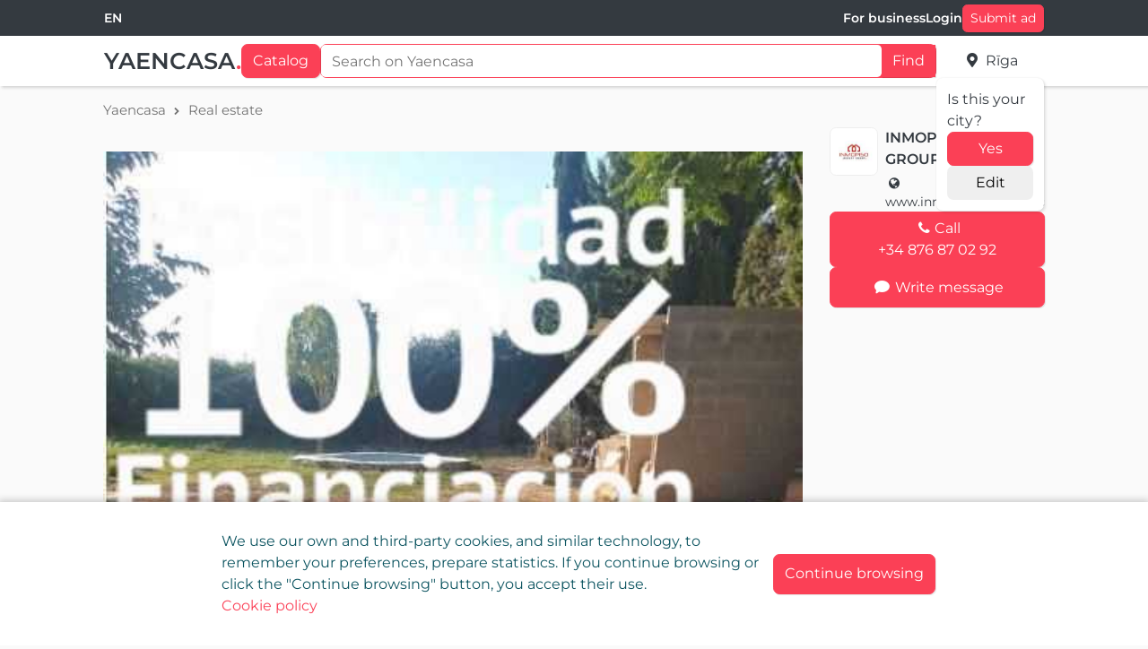

--- FILE ---
content_type: text/html; charset=utf-8
request_url: https://yaencasa.pro/en/ads/real-estate/buy/house/finca-rustica-en-monzalbarba/63528
body_size: 11616
content:


<!DOCTYPE html>
<html lang="en" xml:lang="en">
<head>
    
    
    
    <meta http-equiv="Content-Type" content="text/html; charset=utf-8">
    <meta charset="utf-8"/>
    <meta content="IE=edge" http-equiv="X-UA-Compatible">
    <meta name="viewport" content="width=device-width, initial-scale=1.0"/>

    <meta name="description" content="FINANCIACION 100% EN TODOS NUESTROS INMUEBLES VISITANOS&#xD;&#xA;PISO PROCEDENTE DE PARTICULAR CONTACTANOS:&#xD;&#xA;WWW.INMOPISOZARAGOZA.COM&#xD;&#xA;&#xD;&#xA;Pide cita para visitarlo de"/>
    <meta property="og:site_name" content="Yaencasa">
    <meta property="og:title" content="Finca r&#xFA;stica en Monzalbarba"/>
    <meta property="og:description" content="FINANCIACION 100% EN TODOS NUESTROS INMUEBLES VISITANOS&#xD;&#xA;PISO PROCEDENTE DE PARTICULAR CONTACTANOS:&#xD;&#xA;WWW.INMOPISOZARAGOZA.COM&#xD;&#xA;&#xD;&#xA;Pide cita para visitarlo de"/>
    <meta property="og:image" content="https://space.yaencasa.pro/images/ads/63528/thumbnails/db4c1594-6d44-4a91-af54-b622f158f2dc"/>
    <meta property="og:image:height" content="628">
    <meta property="og:image:width" content="1200">
    <meta property="og:url" content="https://yaencasa.pro/en/ads/real-estate/buy/house/finca-rustica-en-monzalbarba/63528"/>
    <meta property="og:type" content="product"/>


    <meta name="twitter:card" content="summary">
    <meta name="twitter:title" content="Finca r&#xFA;stica en Monzalbarba">
    <meta name="twitter:description" content="FINANCIACION 100% EN TODOS NUESTROS INMUEBLES VISITANOS&#xD;&#xA;PISO PROCEDENTE DE PARTICULAR CONTACTANOS:&#xD;&#xA;WWW.INMOPISOZARAGOZA.COM&#xD;&#xA;&#xD;&#xA;Pide cita para visitarlo de">
    <meta name="twitter:image:src" content="https://space.yaencasa.pro/images/ads/63528/thumbnails/db4c1594-6d44-4a91-af54-b622f158f2dc">
    <meta name="twitter:url" content="https://yaencasa.pro/en/ads/real-estate/buy/house/finca-rustica-en-monzalbarba/63528">
    <meta name="twitter:domain" content="https://yaencasa.pro/en">
    <meta name="twitter:site"@@ content="Yaencasa">
    <meta name="twitter:creator"@@ content="INMOPISO REALTY GROUP">

    
    <script type="application/ld+json">{"@context":"https://schema.org","@type":"Product","name":"Finca r\u00FAstica en Monzalbarba","description":"FINANCIACION 100% EN TODOS NUESTROS INMUEBLES VISITANOS\r\nPISO PROCEDENTE DE PARTICULAR CONTACTANOS:\r\nWWW.INMOPISOZARAGOZA.COM\r\n\r\nPide cita para visitarlo de manera r\u00E1pida y \u00E1gil por WhatsApp: 633 664 045\r\n\r\n\r\nNo pierdas mas dinero en alquiler, nosotros te ayudamos a conseguir la m\u00E1xima financiaci\u00F3n posible. Solicita tu estudio financiero gratuito para saber tu viabilidad y poder asesorarte y buscar adecuadamente tu hogar. Seguro que podemos ofrecerle una que se adapte a sus necesidades. Si no lo tenemos, te lo buscamos.\r\n\r\nBuena oportunidad de inmueble, ubicado en una zona inmejorable, tranquila, con pocos ruidos y limpia. Zona agradable de familias y vecinos que llevan viviendo tiempo en el barrio.\r\n\r\nCuenta con todos los servicios cerca suyo, de transporte, colegios, m\u00E9dicos, supermercados, zonas infantiles de ocio y descanso, as\u00ED como bares y restaurantes. \r\n\r\nIdeal para primera inversi\u00F3n en vivienda, dejar de pagar un alquiler y empezar a invertir y ahorrar el dinero.\r\n\r\n\r\nNO DUDE EN CONTACTARNOS\r\n\r\nNO LE VENDEMOS UNA CASA, LE PROPORCIONAMOS UN HOGAR\r\n\r\nINMOBILIARIA INMOPISO\r\n","image":"https://space.yaencasa.pro/images/ads/63528/thumbnails/db4c1594-6d44-4a91-af54-b622f158f2dc","url":"https://yaencasa.pro/en/ads/real-estate/buy/house/finca-rustica-en-monzalbarba/63528","brand":{"@type":"Brand","name":"INMOPISO REALTY GROUP"},"mpn":"63528","offers":{"@type":"Offer","url":"https://yaencasa.pro/en/ads/real-estate/buy/house/finca-rustica-en-monzalbarba/63528","availability":"https://schema.org/InStock","price":37999,"priceCurrency":"EUR","priceValidUntil":"2023-03-25","seller":{"@type":"Organization","name":"INMOPISO REALTY GROUP"}}}</script>

    
    <title>Finca r&#xFA;stica en Monzalbarba</title>

        <link rel="alternate" hreflang="es" href="https://yaencasa.pro/es/ads/real-estate/buy/house/finca-rustica-en-monzalbarba/63528"/>
        <link rel="alternate" hreflang="en" href="https://yaencasa.pro/en/ads/real-estate/buy/house/finca-rustica-en-monzalbarba/63528"/>
        <link rel="alternate" hreflang="ru" href="https://yaencasa.pro/ru/ads/real-estate/buy/house/finca-rustica-en-monzalbarba/63528"/>
        <link rel="alternate" hreflang="lv" href="https://yaencasa.pro/lv/ads/real-estate/buy/house/finca-rustica-en-monzalbarba/63528"/>
    
<!-- Google tag (gtag.js) -->
<script async src="https://www.googletagmanager.com/gtag/js?id=G-P52CX4SZ7V"></script>
<script>
  window.dataLayer = window.dataLayer || [];
  function gtag(){dataLayer.push(arguments);}
  gtag('js', new Date());

  gtag('config', 'G-P52CX4SZ7V');
</script>
    
<script type="text/javascript">
    (function(c,l,a,r,i,t,y){
        c[a]=c[a]||function(){(c[a].q=c[a].q||[]).push(arguments)};
        t=l.createElement(r);t.async=1;t.src="https://www.clarity.ms/tag/"+i;
        y=l.getElementsByTagName(r)[0];y.parentNode.insertBefore(t,y);
    })(window, document, "clarity", "script", "gto85kxxm9");
</script>
    <link rel="shortcut icon" href="/dist/favicon.ico?v=7NERHxfjJhmus0-xColsHb8cPi4X1b1f_9kBNwhmFfk" />
    <link rel="stylesheet" href="/dist/bundle-css.css?v=1JPkvuR9-QBBH3ZeMjCoalv_RrVkDOJzq8d88AW_tLg" />


    <script src="/dist/ad-bundle.js?v=u_NvrsEEKM_JWPnHUxp7sH_xHDm6fXc9XilTiIfHtzo"></script>

    
<script>
    window.imageUrls = {
        adCategory: function (categoryKey, size) {
            return 'https://space.yaencasa.pro/images/ad-categories/__key__/__size__'
                .replace('__key__', categoryKey)
                .replace('__size__', size);
        }
    };
</script>
</head>
<body class="d-flex flex-column">
<div class="svg-placeholder"></div>

<div id="main-header" class="main-header searchbar-active">
    

<div class="header-actions">
    <nav class="navbar container">
        <div class="nav-item">
            

<div class="language-picker" data-trigger-class="btn btn--subtle js-tab-focus">
    <form method="post" class="form-horizontal" action="/en/home/set-language?returnUrl=%2Fen%2Fads%2Freal-estate%2Fbuy%2Fhouse%2Ffinca-rustica-en-monzalbarba%2F63528">
        <select id="culture-select" class="bootstrap-select--theme pl-0" data-width="inherit" name="culture" onchange="this.form.submit();" data-val="true" data-val-required="The Name field is required.">
                <option value="es">ES</option>
                <option selected="selected" value="en">EN</option>
                <option value="lv">LV</option>
                <option value="ru">RU</option>
        </select>
    <input name="__RequestVerificationToken" type="hidden" value="CfDJ8CzSNpCiTcZAouKB-kM2Mff0pOoMzYKCAs5ACfVGhFjFhgQ5xnopgfOURM_TgRIrZYhx0_lj5EEZKeagOfKbPC1zWkNZRR5fXNkC24G6OIZBYSK7T4hEkd_AWdLW1j6oIKRxl_4dTr7Igp3KmD9AjHk" /></form>
</div>

<script>
    document.addEventListener('DOMContentLoaded', () => $("#culture-select").selectpicker());
</script>
        </div>
        <ul class="navbar-nav navbar-nav__desktop navbar-expand gap-4 align-items-center ml-auto">

                <li class="nav-item">
                    <a id="btn-register-user"
                       class="nav-link link-color"
                       href="/en/pricing">
                        For business
                    </a>
                </li>
                <li class="nav-item">
                    <a id="btn-login"
                       class="nav-link link-color"
                       data-modal="#modal1"
                       onclick="eventBus.emit('authentication.show-login')"
                       >Login</a>
                </li>
                <li class="nav-item">
                    <btn id="btn-submit"
                       class="btn btn-primary"
                       data-modal="#modal1"
                       onclick="eventBus.emit('authentication.show-login')" class="btn btn-primary"
                       >Submit ad
                    </btn>
                </li>

        </ul>
        <ul class="navbar-nav navbar-nav__mobile">
                <li class="nav-item">
                    <a data-modal="#modal1"
                       onclick="eventBus.emit('authentication.show-login')"
                       class="nav-link"
                       ><i class="fontello-login nav-link__icon"></i>
                    </a>
                </li>
        </ul>
    </nav>
</div>
    <div class="header-search">
        <nav class="navbar navbar-expand-lg navbar-light container flex-nowrap">
            <a class="logo align-items-center" href=/en>
                <img src="/dist/img/yaencasa-logo.png" alt="Yaencasa logo">
                <div class="logo-text">
                    <span>Yaencasa</span><span class="text-highlighted">.</span>
                </div>
            </a>
            <div id="global-search-form" class="global-search__form">
                <button id="catalogButton"
                        class="btn btn-primary d-none d-md-block"
                        role="button"
                        onclick="eventBus.emit('catalog.toggle', this)">Catalog</button>
                <div id="global-search-input-container" class="d-flex global-search__input-container form-control">
                    <input id="search-text-input"
                           type="text"
                           class="global-search__input"
                           name="SearchText"
                           placeholder="Search on Yaencasa"
                           tabindex="2"/>
                    <button class="global-search__btn btn btn-primary d-none d-md-block"
                            onclick="eventBus.emit('global-search.search', this, '/en/ads')">
                        Find
                    </button>
                </div>
                <div class="position-relative">
                    <input type="hidden"
                           id="AreaId"
                           name="AreaId"
                           value="119"/>
                    <button id="btn-user-location"
                            class="btn btn-link btn-user-location my-auto px-0 fontello-location"
                            data-modal="#modal1"
                            title="R&#x12B;ga, Latvija"
                            onclick="eventBus.emit('show-modal', this, '/en/user-location/user-location-picker')">
                        <span>R&#x12B;ga</span>
                    </button>
                        <div id="confirm-city-container" class="position-absolute w-100 card card-no-hover d-none d-lg-flex flex-column gap-2">
                            <div>Is this your city?</div>
                            <button
                                class="btn btn-primary"
                                onclick="eventBus.emit('user-location.change', this, {id: 119, shortValue: 'R&#x12B;ga', fullValue: 'R&#x12B;ga, Latvija'})">
                                Yes
                            </button>
                            <button
                                class="btn"
                                data-modal="#modal1"
                                onclick="eventBus.emit('show-modal', this, '/en/user-location/user-location-picker')">
                                Edit
                            </button>
                        </div>
                </div>
            </div>
        </nav>
    </div>
    <div id="catalog-categories" class="collapse main-header-catalog container">
        <div class="catalog d-flex">
            <div id="catalog-left" class="catalog-left">
            </div>
            <div id="catalog-right" class="catalog-right"></div>
        </div>
    </div>
</div>

<script>
    eventBus.emit("global-search.init-ad-category-select", this, {adCategorySelectId: 'ad-category-select'});
    eventBus.emit("global-search.init-autocomplete", this, {searchInputId: 'search-text-input', searchFormId: 'global-search-input-container', searchUrl: '/en/ads'});
</script>


<main class="main-container">
    

<div class="ad-layout container">
    <div class="row">
        

<div class="breadcrumb">
    <a class="breadcrumb__link" 
       href="/en">
        <span>Yaencasa</span>
    </a>

            <i class="fontello-right-open breadcrumb__delimiter"></i>
            <a class="breadcrumb__link" 
               href="/en/ads/real-estate">
                <span>Real estate</span>
            </a>
</div>
        <div class="col-lg-9 col-md-12 col-sm-12">

            

<div id="ad-gallery"
     class="fotorama"
     data-allowfullscreen="true"
     data-nav="thumbs"
     data-ratio="1.5"
     data-controlsonstart="false"
     data-keyboard='{"space": true, "home": true, "end": true, "up": true, "down": true}'
     data-width="100%">
                <a href="https://space.yaencasa.pro/images/ads/63528/7651c7d6-52f6-4ced-afb5-689500204619/lg"
                   data-thumb="https://space.yaencasa.pro/images/ads/63528/7651c7d6-52f6-4ced-afb5-689500204619/xs"
                   data-full="https://space.yaencasa.pro/images/ads/63528/7651c7d6-52f6-4ced-afb5-689500204619/xl"
                   data-alt="ad-photo-63528-7651c7d6-52f6-4ced-afb5-689500204619. View 0">
                </a>
                <a href="https://space.yaencasa.pro/images/ads/63528/3d0b160b-be8e-423f-8fec-61cbce40cbdd/lg"
                   data-thumb="https://space.yaencasa.pro/images/ads/63528/3d0b160b-be8e-423f-8fec-61cbce40cbdd/xs"
                   data-full="https://space.yaencasa.pro/images/ads/63528/3d0b160b-be8e-423f-8fec-61cbce40cbdd/xl"
                   data-alt="ad-photo-63528-3d0b160b-be8e-423f-8fec-61cbce40cbdd. View 1">
                </a>
                <a href="https://space.yaencasa.pro/images/ads/63528/c963519a-d614-4ac7-9b2d-e8d72758acff/lg"
                   data-thumb="https://space.yaencasa.pro/images/ads/63528/c963519a-d614-4ac7-9b2d-e8d72758acff/xs"
                   data-full="https://space.yaencasa.pro/images/ads/63528/c963519a-d614-4ac7-9b2d-e8d72758acff/xl"
                   data-alt="ad-photo-63528-c963519a-d614-4ac7-9b2d-e8d72758acff. View 2">
                </a>
</div>


<script >
    $(document).ready(() => {
        const fotoramaWrap = $('.fotorama');
        
        fotoramaWrap.on('fotorama:fullscreenenter', (event, fotorama) => fotorama.setOptions({nav: false}));
        fotoramaWrap.on('fotorama:fullscreenexit', (event, fotorama) => fotorama.setOptions({nav: 'thumbs'}));
    });
</script>
            

<div class="ad-header mt-2 mb-4">
    <div class="d-flex flex-column col-lg-12 col-md-12 col-sm-12 p-0">
        <div class="d-flex flex-column flex-md-row justify-content-between">
                    <div class="ad-header__price">
                        <span class="price">&#x20AC;   37 999</span>
                    </div>
            <div class="align-items-center d-flex flex-wrap gap-2 mb-2 mb-md-0">
                    <a role="button"
                       class="btn tag_or reference-tag py-0"
                       data-toggle="tooltip"
                       title="Copy to clipboard: &#013;-Z679"
                       data-placement="right"
                       onclick="eventBus.emit('ad.copy-reference', this,  event)">
                        <span class="reference-tag-title">Ref:</span>
                        <span class="reference-tag-value">-Z679</span>
                    </a>

                <button id="add-to-favorite-btn"
                        data-toggle="tooltip" data-placement="top"
                        title="Add to favorite"
                        data-original-title="Add to favorite"
                        class="btn btn-outline-primary py-0 fontello-heart-empty">
                    Favorite
                </button>

            </div>
        </div>
        <h1 class="h3 mb-0">Finca r&#xFA;stica en Monzalbarba</h1>
        
        <div class="text-sm-md">
            <i class="fontello-location mb-2 icon--primary"></i>
            <span>Camino de 50120 Zaragoza (Zaragoza), Espa&#xF1;a</span>
            <button onclick="document.getElementById('map-container').scrollIntoView({ block: 'center' })"
                    class="btn btn-link btn-text ml-2 border-0 p-0">
                Show on map
            </button>
        </div>

            <div class="text-sm-md">

                <i class="fontello-eye mb-2 icon--primary"></i>
                <span id="views-count">
                    44 Views
                </span>
            </div>
    </div>
</div>

    <script>
        $("#add-to-favorite-btn").on('click', function() {
            eventBus.emit('authentication.show-login')
        })
    </script>


            <div class="d-md-none">
                

<div class="agent-title d-flex align-items-start">
    <a href="/en/company/inmopisorealtygroup/65bbf35a-8232-4c68-920c-dce328026081" class="company-photo-link company-logo" target="_blank">
            <figure data-href="https://space.yaencasa.pro/images/users/65bbf35a-8232-4c68-920c-dce328026081/e41a9a07-c1c8-446d-a4c2-9e3babca6db1/xs"
                    class="progressive replace company-photo company-photo-link">
                <img src="https://space.yaencasa.pro/images/default/company-logo" class="preview"
                     alt="INMOPISO REALTY GROUP company logo"/>
            </figure>
    </a>

    <div class="d-block ml-2 overflow-hidden">
        <div class="agent-details">
            <a href="/en/company/inmopisorealtygroup/65bbf35a-8232-4c68-920c-dce328026081" class="agent-details__title font-weight-bold" target="_blank">INMOPISO REALTY GROUP</a>
                <a href="http://www.inmopisozaragoza.com/"
                   title="http://www.inmopisozaragoza.com/"
                   target="_blank"
                   class="company-card__action w-100 text-sm-md">
                    <i class="fontello-globe"></i>
                    www.inmopisozaragoza.com
                </a>
        </div>
        <div class="clearfix"></div>
    </div>
</div>
                <div class="d-flex gap-3  mt-3">
                    <a role="button" href="tel:&#x2B;34876870292" class="btn btn-primary btn-big text-wrap flex-basis-50">
                        <i class="fontello-phone"></i>Call<br/>
                        &#x2B;34 876 87 02 92
                    </a>
                        <button class="btn btn-primary btn-big text-wrap flex-basis-50"
                                onclick="eventBus.emit('show-modal', this, '/en/messages/send-about-ad-message?adId=63528')">
                            <i class="fontello-comment mr-1"></i>Write message
                        </button>
                </div>
            </div>

                <div class="description mt-4 mb-4">
                    <h2 class="h4">Description</h2>
                    

        <p id="text-63721b05-d288-4bdd-b53b-974674184616">
            <span id="" class="show-more-text__base-text">FINANCIACION 100% EN TODOS NUESTROS INMUEBLES VISITANOS&#xD;&#xA;PISO PROCEDENTE DE PARTICULAR CONTACTANOS:&#xD;&#xA;WWW.INMOPISOZARAGOZA.COM&#xD;&#xA;&#xD;&#xA;Pide cita para visita<span id="ellipsis" class="show-more-text__ellipsis"> ...</span></span><span class="show-more-text__expand-text">rlo de manera r&#xE1;pida y &#xE1;gil por WhatsApp: 633 664 045&#xD;&#xA;&#xD;&#xA;&#xD;&#xA;No pierdas mas dinero en alquiler, nosotros te ayudamos a conseguir la m&#xE1;xima financiaci&#xF3;n posible. Solicita tu estudio financiero gratuito para saber tu viabilidad y poder asesorarte y buscar adecuadamente tu hogar. Seguro que podemos ofrecerle una que se adapte a sus necesidades. Si no lo tenemos, te lo buscamos.&#xD;&#xA;&#xD;&#xA;Buena oportunidad de inmueble, ubicado en una zona inmejorable, tranquila, con pocos ruidos y limpia. Zona agradable de familias y vecinos que llevan viviendo tiempo en el barrio.&#xD;&#xA;&#xD;&#xA;Cuenta con todos los servicios cerca suyo, de transporte, colegios, m&#xE9;dicos, supermercados, zonas infantiles de ocio y descanso, as&#xED; como bares y restaurantes. &#xD;&#xA;&#xD;&#xA;Ideal para primera inversi&#xF3;n en vivienda, dejar de pagar un alquiler y empezar a invertir y ahorrar el dinero.&#xD;&#xA;&#xD;&#xA;&#xD;&#xA;NO DUDE EN CONTACTARNOS&#xD;&#xA;&#xD;&#xA;NO LE VENDEMOS UNA CASA, LE PROPORCIONAMOS UN HOGAR&#xD;&#xA;&#xD;&#xA;INMOBILIARIA INMOPISO&#xD;&#xA;</span>
            <span id="show-more" class="show-more-text__show-hide-btn">Show more</span>
        </p>

<script>
    $('#text-63721b05-d288-4bdd-b53b-974674184616 > #show-more').click(function() {
        $('#text-63721b05-d288-4bdd-b53b-974674184616 #ellipsis').toggle();
        
        if (this.innerHTML === 'Show more') {
            $(this).prev().css('display', 'inline');
            this.innerHTML = 'Hide';
        } else {
            $(this).prev().css('display', 'none');
            this.innerHTML = 'Show more';
        }
    })
</script>
                </div>

            


    <div class="mb-4">
        <h2 class="h4">Features</h2>
            <h3 class="mb-0 mt-3 font-weight-bold h6">Main info</h3>
                    <div class="row m-0 d-flex flex-column flex-sm-row">


<div class="col-12 col-xl-4 col-lg-6 col-md-6 px-0 pt-2">
    <span class="">House type: </span>
    <span class="font-weight-bold">Chalet</span>
</div>                    </div>
    </div>

            



                <div id="map-container" class="mb-5">
                    <h2 class="h4">Location</h2>
                    <div id="mapid" class="map-container map-container--sm"></div>
                </div>

            <div class="mt-4 mb-5 d-flex justify-content-between">
                <div>
                    <h2 class="h4">Is something wrong with the Ad?</h2>
                    <p class="mb-0">Please let us know about it so we can correct it.</p>
                </div>
                <button class="btn btn-block btn-outline-secondary fontello-attention w-auto mt-auto"
                        onclick="eventBus.emit('show-modal', this, '/en/info/report-ad-error?adId=63528')">
                    <span>Report error</span>
                </button>
            </div>
        </div>
        <div class="col-lg-3 col-md-12 col-sm-12">
            <div class="sticky-card d-flex flex-column mb-5 gap-3">
                

<div class="agent-title d-flex align-items-start">
    <a href="/en/company/inmopisorealtygroup/65bbf35a-8232-4c68-920c-dce328026081" class="company-photo-link company-logo" target="_blank">
            <figure data-href="https://space.yaencasa.pro/images/users/65bbf35a-8232-4c68-920c-dce328026081/e41a9a07-c1c8-446d-a4c2-9e3babca6db1/xs"
                    class="progressive replace company-photo company-photo-link">
                <img src="https://space.yaencasa.pro/images/default/company-logo" class="preview"
                     alt="INMOPISO REALTY GROUP company logo"/>
            </figure>
    </a>

    <div class="d-block ml-2 overflow-hidden">
        <div class="agent-details">
            <a href="/en/company/inmopisorealtygroup/65bbf35a-8232-4c68-920c-dce328026081" class="agent-details__title font-weight-bold" target="_blank">INMOPISO REALTY GROUP</a>
                <a href="http://www.inmopisozaragoza.com/"
                   title="http://www.inmopisozaragoza.com/"
                   target="_blank"
                   class="company-card__action w-100 text-sm-md">
                    <i class="fontello-globe"></i>
                    www.inmopisozaragoza.com
                </a>
        </div>
        <div class="clearfix"></div>
    </div>
</div>
                <a role="button" href="tel:&#x2B;34876870292" class="btn btn-primary btn-big text-wrap">
                    <i class="fontello-phone"></i>Call<br/>
                    &#x2B;34 876 87 02 92
                </a>
                    <button class="btn btn-primary btn-big text-wrap flex-basis-50"
                            onclick="eventBus.emit('show-modal', this, '/en/messages/send-about-ad-message?adId=63528')">
                        <i class="fontello-comment mr-1"></i>Write message
                    </button>
            </div>
        </div>
    </div>
</div>

<script>
    window.addEventListener("DOMContentLoaded", () => {
      eventBus.emit('ad.viewed', this, 63528)
    });
    
    window.addEventListener('beforeunload', () => {
        eventBus.emit('page-position-store.save-viewed-ad', this, 63528)
    });
</script>








    <div id="overlay" class="overlay"></div>
    <div id="main-busy" class="loading loading-full-size"></div>
    <div id="common-modal"
         class="modal fade"
         tabindex="-1"
         role="dialog"
         aria-labelledby="User info"
         aria-hidden="true">
    </div>
</main>


<div class="container">
    <div class="modal fade" tabindex="-1" id="language-modal"
         data-keyboard="false">
        <div class="modal-dialog modal-dialog-centered modal-sm ">
            <div class="modal-content">
                <div class="modal-header text-center mr-3">
                    <h4 class="modal-title">Language</h4>
                    <button type="button"
                            class="close col-1 text-center"
                            data-dismiss="modal"
                            onclick="$('#language-modal').modal('hide')">
                        ×
                    </button>
                </div>
                <div class="modal-body">
                        <form method="post" class="form-horizontal mt-2" action="/en/home/set-language?returnUrl=%2Fen%2Fads%2Freal-estate%2Fbuy%2Fhouse%2Ffinca-rustica-en-monzalbarba%2F63528">
                            <input name="culture" type="hidden" value="es"/>
                            <button class="btn btn-block btn-outline-primary" onclick="this.form.submit();">Spanish</button>
                        <input name="__RequestVerificationToken" type="hidden" value="CfDJ8CzSNpCiTcZAouKB-kM2Mff0pOoMzYKCAs5ACfVGhFjFhgQ5xnopgfOURM_TgRIrZYhx0_lj5EEZKeagOfKbPC1zWkNZRR5fXNkC24G6OIZBYSK7T4hEkd_AWdLW1j6oIKRxl_4dTr7Igp3KmD9AjHk" /></form>
                        <form method="post" class="form-horizontal mt-2" action="/en/home/set-language?returnUrl=%2Fen%2Fads%2Freal-estate%2Fbuy%2Fhouse%2Ffinca-rustica-en-monzalbarba%2F63528">
                            <input name="culture" type="hidden" value="en"/>
                            <button class="btn btn-block btn-outline-primary" onclick="this.form.submit();">English</button>
                        <input name="__RequestVerificationToken" type="hidden" value="CfDJ8CzSNpCiTcZAouKB-kM2Mff0pOoMzYKCAs5ACfVGhFjFhgQ5xnopgfOURM_TgRIrZYhx0_lj5EEZKeagOfKbPC1zWkNZRR5fXNkC24G6OIZBYSK7T4hEkd_AWdLW1j6oIKRxl_4dTr7Igp3KmD9AjHk" /></form>
                        <form method="post" class="form-horizontal mt-2" action="/en/home/set-language?returnUrl=%2Fen%2Fads%2Freal-estate%2Fbuy%2Fhouse%2Ffinca-rustica-en-monzalbarba%2F63528">
                            <input name="culture" type="hidden" value="lv"/>
                            <button class="btn btn-block btn-outline-primary" onclick="this.form.submit();">Latvian</button>
                        <input name="__RequestVerificationToken" type="hidden" value="CfDJ8CzSNpCiTcZAouKB-kM2Mff0pOoMzYKCAs5ACfVGhFjFhgQ5xnopgfOURM_TgRIrZYhx0_lj5EEZKeagOfKbPC1zWkNZRR5fXNkC24G6OIZBYSK7T4hEkd_AWdLW1j6oIKRxl_4dTr7Igp3KmD9AjHk" /></form>
                        <form method="post" class="form-horizontal mt-2" action="/en/home/set-language?returnUrl=%2Fen%2Fads%2Freal-estate%2Fbuy%2Fhouse%2Ffinca-rustica-en-monzalbarba%2F63528">
                            <input name="culture" type="hidden" value="ru"/>
                            <button class="btn btn-block btn-outline-primary" onclick="this.form.submit();">Russian</button>
                        <input name="__RequestVerificationToken" type="hidden" value="CfDJ8CzSNpCiTcZAouKB-kM2Mff0pOoMzYKCAs5ACfVGhFjFhgQ5xnopgfOURM_TgRIrZYhx0_lj5EEZKeagOfKbPC1zWkNZRR5fXNkC24G6OIZBYSK7T4hEkd_AWdLW1j6oIKRxl_4dTr7Igp3KmD9AjHk" /></form>
                </div>
            </div>
        </div>
    </div>
</div>

<div id="login-modal"
     class="modal fade" 
     tabindex="-1" 
     data-keyboard="false">
    <div class="modal-dialog modal-dialog-centered modal-sm">
        <div class="auth-window modal-content">
            <div class="modal-header text-center align-items-center">
                <h4 class="modal-title">Login</h4>
                <button type="button"
                        class="close auth-window__close"
                        data-dismiss="modal"
                        onclick="eventBus.emit('authentication.close')">×</button>
            </div>
            <div class="modal-body pb-lg-0">
                <p class="auth-window__action-result alert alert-danger" id="action-login-result"></p>
                <form method="post" data-ajax="true" data-ajax-failure="eventBus.emit('login.form-login-failure', this, xhr, '#login-form', '#action-login-result')" data-ajax-success="eventBus.emit('login.on-login-success')" class="d-flex flex-column" id="login-form" action="/en/account/login">

                    <input id="login-email" class="form-control" type="email" data-val="true" data-val-email="You must enter a valid email address" data-val-required="This field is required" name="Email" placeholder="Email" value="" />
                    <span class="field-validation-valid" data-valmsg-for="Email" data-valmsg-replace="true"></span>

                    <input id="login-password" class="form-control mt-3" autocomplete="on" type="password" data-val="true" data-val-length="The password must contain at least 5 characters" data-val-length-max="100" data-val-length-min="5" data-val-required="This field is required" maxlength="100" name="Password" placeholder="Password" />
                    <span class="field-validation-valid" data-valmsg-for="Password" data-valmsg-replace="true"></span>
                    <div class="text-right">
                        <a href="/en/password/forgot-password"
                           tabindex="-1"
                           class="forgot-password-link">Forgot your password?</a>
                    </div>
                    <button class="btn btn-primary btn-block my-3" type="submit">Log in</button>
                <input name="__RequestVerificationToken" type="hidden" value="CfDJ8CzSNpCiTcZAouKB-kM2Mff0pOoMzYKCAs5ACfVGhFjFhgQ5xnopgfOURM_TgRIrZYhx0_lj5EEZKeagOfKbPC1zWkNZRR5fXNkC24G6OIZBYSK7T4hEkd_AWdLW1j6oIKRxl_4dTr7Igp3KmD9AjHk" /></form>
            </div>
            <div class="modal-footer flex-column text-center gap-1">
                <div class="m-0">Don't have an account?</div>
                <a class="m-0 register-link" href="/en/account/register-user">Register</a>
                <div class="m-0 mt-3">Are you a company or a professional?</div>
                <a class="m-0 register-link" href="/en/account/register-company">Register here</a>
            </div>
        </div>
    </div>
</div>


<script>    
    $(document).ready(() =>  $.validator.unobtrusive.parse("#ad-filters-form"))
</script>

<footer class="footer">
    <div class="container footer-inner">
        <div class="justify-content-between d-flex flex-wrap">
            <div class="col-md-6 col-lg-4 col-12 px-2">
                <div class="footer-group clearfix">
                    <div class="footer__logo d-flex align-items-center">
                        <h2 class="footer__logo-text mb-0">Yaencasa</h2>
                    </div>
                    <div class="footer__slogan">
                        The fastest way to find what you are looking for or to publicize your brand or business.
                    </div>
                </div>
                <div class="footer-group clearfix text-right">
                    <h4 class="footer-group__title">Follow us on</h4>
                    <div class="footer-group__follow-us-on">
                        <ul class="footer-group__contact-info">
                            <li class="contact-info__item">
                                <a class="fontello-mail"
                                   href="mailto:soporte@yaencasa.pro">soporte@yaencasa.pro</a>
                            </li>
                            <li class="contact-info__item">
                                <a href="https://www.facebook.com/yaencasa.net" 
                                   class="facebook fontello-facebook">facebook</a>
                            </li>
                        </ul>
                    </div>
                </div>
            </div>
            <div class="col-md-6 col-lg-3 col-12 px-2">
                <div class="footer-group text-left">
                    <h4 class="footer-group__title">Register your company for free!</h4>
                    <div>It is part of Yaencasa and appears from today in our catalog of real estate agencies, professionals and stores.</div>
                    <a class="btn btn-primary mt-2"
                       href="/en/pricing">For business</a>
                </div>
            </div>
            <div class="col-md-6 col-lg-2 col-12 px-2">
                <div class="footer-group text-left">
                    <h4 class="footer-group__title">Catalog</h4>
                    <ul itemscope itemtype="http://www.schema.org/SiteNavigationElement"
                        class="footer-group__links">
                            <li itemprop="name">
                                <a itemprop="url"
                                   href="/en/ads/real-estate"
                                   >Real estate</a>
                            </li>
                            <li itemprop="name">
                                <a itemprop="url"
                                   href="/en/ads/transport"
                                   >Transport</a>
                            </li>
                            <li itemprop="name">
                                <a itemprop="url"
                                   href="/en/ads/services"
                                   >Services</a>
                            </li>
                            <li itemprop="name">
                                <a itemprop="url"
                                   href="/en/ads/personal-items"
                                   >Personal items</a>
                            </li>
                            <li itemprop="name">
                                <a itemprop="url"
                                   href="/en/ads/home-garden"
                                   >Home and garden</a>
                            </li>
                            <li itemprop="name">
                                <a itemprop="url"
                                   href="/en/ads/parts-accessories"
                                   >Parts and accessories</a>
                            </li>
                            <li itemprop="name">
                                <a itemprop="url"
                                   href="/en/ads/electronics"
                                   >Electronics</a>
                            </li>
                            <li itemprop="name">
                                <a itemprop="url"
                                   href="/en/ads/hobbies-leisure"
                                   >Hobbies and leisure</a>
                            </li>
                            <li itemprop="name">
                                <a itemprop="url"
                                   href="/en/ads/pets"
                                   >Pets</a>
                            </li>
                            <li itemprop="name">
                                <a itemprop="url"
                                   href="/en/ads/ready-business-equipment"
                                   >Ready business and equipment</a>
                            </li>
                        <li itemprop="name">
                            <a itemprop="url"
                               href="/en/map-web">
                                Site map
                            </a>
                        </li>
                    </ul>
                </div>
            </div>
            <div class="col-md-6 col-lg-2 col-12 px-2">
                <div class="footer-group text-left">
                    <h4 class="footer-group__title">Professionals</h4>
                    <ul itemscope itemtype="http://www.schema.org/SiteNavigationElement"
                        class="footer-group__links">
                        <li itemprop="name">
                            <a itemprop="url"
                               href="/en/seo-company-category/real-estate-agencies">
                                Real estate
                            </a>
                        </li>
                        <li itemprop="name">
                            <a itemprop="url"
                               href="/en/seo-company-category/vacation-rental-agencies">
                                Vacation rental
                            </a>
                        </li>
                        <li itemprop="name">
                            <a itemprop="url"
                               href="/en/seo-company-category/services">
                                Servicios profesionales
                            </a>
                        </li>
                        <li itemprop="name">
                            <a itemprop="url"
                               href="/en/seo-company-category/stores">
                                Store
                            </a>
                        </li>
                    </ul>
                </div>
            </div>
        </div>
    </div>
    <div class="sub-footer">
        <div class="container d-flex gap-3 text-sm">
            <a href="/en/info/privacy-policy" class="text-truncate">
                Privacy policy
            </a>
            <a href="/en/info/cookie-policy" class="text-truncate">
                Cookie policy
            </a>
            <a href="/en/info/legal-notice" class="text-truncate">
                Legal notice
            </a>
        </div>
    </div>
    <div class="sub-footer">
        <div class="container text-sm">
            © 2026 Trademarks and brands are the property of their respective owners.
        </div>
    </div>
</footer>


    <div id="cookieConsent" class="alert alert-info show" role="alert">
        <div class="row">
            <div class="col-md-6">
                <span> We use our own and third-party cookies, and similar technology, to remember your preferences, prepare statistics. If you continue browsing or click the "Continue browsing" button, you accept their use.</span>
                 <a class="highlighted" href="/en/info/cookie-policy"> <br>Cookie policy</a>
            </div>
            <button type="button" class="btn btn-big btn-primary" data-dismiss="alert" aria-label="Close" 
                    data-cookie-string=".AspNet.Consent=yes; expires=Fri, 15 Jan 2027 01:35:03 GMT; path=/; secure; samesite=strict">
                <span aria-hidden="true">Continue browsing</span>
            </button>
        </div>
    </div>
    <script>
        (function () {
            const button = document.querySelector("#cookieConsent button[data-cookie-string]");
            button.addEventListener("click",  () => document.cookie = button.dataset.cookieString
            , false);
        })();
    </script>



        <script>

                eventBus.emit("ads.init-map", this, "mapid", 
                               [41.69737,-0.95647], 
                               true);
                     </script>


    <link rel="stylesheet" href="/dist/leaflet-css.css?v=E76lnE3FDddp2R_ZPbzsSly3akSPB-EVRhzXCzE7Iss" />
    <link rel="stylesheet" href="/dist/intl-tel-input-css.css?v=YvRk9zqMAMZ46XBnqIrU_AEx2rOFP5iioN_YdnzQOJM" />

</body>
</html>

--- FILE ---
content_type: text/javascript
request_url: https://yaencasa.pro/dist/ad-bundle.js?v=u_NvrsEEKM_JWPnHUxp7sH_xHDm6fXc9XilTiIfHtzo
body_size: 325184
content:
/*! For license information please see ad-bundle.js.LICENSE.txt */
!function(e){function t(t){for(var i,n,r=t[0],o=t[1],a=0,c=[];a<r.length;a++)n=r[a],Object.prototype.hasOwnProperty.call(s,n)&&s[n]&&c.push(s[n][0]),s[n]=0;for(i in o)Object.prototype.hasOwnProperty.call(o,i)&&(e[i]=o[i]);for(d&&d(t);c.length;)c.shift()()}var i={},s={1:0,6:0};function n(t){if(i[t])return i[t].exports;var s=i[t]={i:t,l:!1,exports:{}};return e[t].call(s.exports,s,s.exports,n),s.l=!0,s.exports}n.e=function(e){var t=[],i=s[e];if(0!==i)if(i)t.push(i[2]);else{var r=new Promise((function(t,n){i=s[e]=[t,n]}));t.push(i[2]=r);var o,a=document.createElement("script");a.charset="utf-8",a.timeout=120,n.nc&&a.setAttribute("nonce",n.nc),a.src=function(e){return n.p+""+({0:"vendors~map~map-common",14:"map",16:"map-common"}[e]||e)+"."+{0:"ac48",14:"c3f7",16:"7f69"}[e]+".js"}(e);var d=new Error;o=function(t){a.onerror=a.onload=null,clearTimeout(c);var i=s[e];if(0!==i){if(i){var n=t&&("load"===t.type?"missing":t.type),r=t&&t.target&&t.target.src;d.message="Loading chunk "+e+" failed.\n("+n+": "+r+")",d.name="ChunkLoadError",d.type=n,d.request=r,i[1](d)}s[e]=void 0}};var c=setTimeout((function(){o({type:"timeout",target:a})}),12e4);a.onerror=a.onload=o,document.head.appendChild(a)}return Promise.all(t)},n.m=e,n.c=i,n.d=function(e,t,i){n.o(e,t)||Object.defineProperty(e,t,{enumerable:!0,get:i})},n.r=function(e){"undefined"!=typeof Symbol&&Symbol.toStringTag&&Object.defineProperty(e,Symbol.toStringTag,{value:"Module"}),Object.defineProperty(e,"__esModule",{value:!0})},n.t=function(e,t){if(1&t&&(e=n(e)),8&t)return e;if(4&t&&"object"==typeof e&&e&&e.__esModule)return e;var i=Object.create(null);if(n.r(i),Object.defineProperty(i,"default",{enumerable:!0,value:e}),2&t&&"string"!=typeof e)for(var s in e)n.d(i,s,function(t){return e[t]}.bind(null,s));return i},n.n=function(e){var t=e&&e.__esModule?function(){return e.default}:function(){return e};return n.d(t,"a",t),t},n.o=function(e,t){return Object.prototype.hasOwnProperty.call(e,t)},n.p="/dist/",n.oe=function(e){throw console.error(e),e};var r=window.webpackJsonp=window.webpackJsonp||[],o=r.push.bind(r);r.push=t,r=r.slice();for(var a=0;a<r.length;a++)t(r[a]);var d=o;n(n.s=407)}([function(e,t,i){"use strict";i.d(t,"a",(function(){return n}));var s=i(81);const n=new(i.n(s).a)},function(e,t,i){var s;!function(t,i){"use strict";"object"==typeof e.exports?e.exports=t.document?i(t,!0):function(e){if(!e.document)throw new Error("jQuery requires a window with a document");return i(e)}:i(t)}("undefined"!=typeof window?window:this,(function(i,n){"use strict";var r=[],o=Object.getPrototypeOf,a=r.slice,d=r.flat?function(e){return r.flat.call(e)}:function(e){return r.concat.apply([],e)},c=r.push,l=r.indexOf,u={},p=u.toString,h=u.hasOwnProperty,f=h.toString,m=f.call(Object),g={},_=function(e){return"function"==typeof e&&"number"!=typeof e.nodeType&&"function"!=typeof e.item},v=function(e){return null!=e&&e===e.window},b=i.document,y={type:!0,src:!0,nonce:!0,noModule:!0};function $(e,t,i){var s,n,r=(i=i||b).createElement("script");if(r.text=e,t)for(s in y)(n=t[s]||t.getAttribute&&t.getAttribute(s))&&r.setAttribute(s,n);i.head.appendChild(r).parentNode.removeChild(r)}function w(e){return null==e?e+"":"object"==typeof e||"function"==typeof e?u[p.call(e)]||"object":typeof e}var k=function(e,t){return new k.fn.init(e,t)};function x(e){var t=!!e&&"length"in e&&e.length,i=w(e);return!_(e)&&!v(e)&&("array"===i||0===t||"number"==typeof t&&t>0&&t-1 in e)}k.fn=k.prototype={jquery:"3.6.3",constructor:k,length:0,toArray:function(){return a.call(this)},get:function(e){return null==e?a.call(this):e<0?this[e+this.length]:this[e]},pushStack:function(e){var t=k.merge(this.constructor(),e);return t.prevObject=this,t},each:function(e){return k.each(this,e)},map:function(e){return this.pushStack(k.map(this,(function(t,i){return e.call(t,i,t)})))},slice:function(){return this.pushStack(a.apply(this,arguments))},first:function(){return this.eq(0)},last:function(){return this.eq(-1)},even:function(){return this.pushStack(k.grep(this,(function(e,t){return(t+1)%2})))},odd:function(){return this.pushStack(k.grep(this,(function(e,t){return t%2})))},eq:function(e){var t=this.length,i=+e+(e<0?t:0);return this.pushStack(i>=0&&i<t?[this[i]]:[])},end:function(){return this.prevObject||this.constructor()},push:c,sort:r.sort,splice:r.splice},k.extend=k.fn.extend=function(){var e,t,i,s,n,r,o=arguments[0]||{},a=1,d=arguments.length,c=!1;for("boolean"==typeof o&&(c=o,o=arguments[a]||{},a++),"object"==typeof o||_(o)||(o={}),a===d&&(o=this,a--);a<d;a++)if(null!=(e=arguments[a]))for(t in e)s=e[t],"__proto__"!==t&&o!==s&&(c&&s&&(k.isPlainObject(s)||(n=Array.isArray(s)))?(i=o[t],r=n&&!Array.isArray(i)?[]:n||k.isPlainObject(i)?i:{},n=!1,o[t]=k.extend(c,r,s)):void 0!==s&&(o[t]=s));return o},k.extend({expando:"jQuery"+("3.6.3"+Math.random()).replace(/\D/g,""),isReady:!0,error:function(e){throw new Error(e)},noop:function(){},isPlainObject:function(e){var t,i;return!(!e||"[object Object]"!==p.call(e))&&(!(t=o(e))||"function"==typeof(i=h.call(t,"constructor")&&t.constructor)&&f.call(i)===m)},isEmptyObject:function(e){var t;for(t in e)return!1;return!0},globalEval:function(e,t,i){$(e,{nonce:t&&t.nonce},i)},each:function(e,t){var i,s=0;if(x(e))for(i=e.length;s<i&&!1!==t.call(e[s],s,e[s]);s++);else for(s in e)if(!1===t.call(e[s],s,e[s]))break;return e},makeArray:function(e,t){var i=t||[];return null!=e&&(x(Object(e))?k.merge(i,"string"==typeof e?[e]:e):c.call(i,e)),i},inArray:function(e,t,i){return null==t?-1:l.call(t,e,i)},merge:function(e,t){for(var i=+t.length,s=0,n=e.length;s<i;s++)e[n++]=t[s];return e.length=n,e},grep:function(e,t,i){for(var s=[],n=0,r=e.length,o=!i;n<r;n++)!t(e[n],n)!==o&&s.push(e[n]);return s},map:function(e,t,i){var s,n,r=0,o=[];if(x(e))for(s=e.length;r<s;r++)null!=(n=t(e[r],r,i))&&o.push(n);else for(r in e)null!=(n=t(e[r],r,i))&&o.push(n);return d(o)},guid:1,support:g}),"function"==typeof Symbol&&(k.fn[Symbol.iterator]=r[Symbol.iterator]),k.each("Boolean Number String Function Array Date RegExp Object Error Symbol".split(" "),(function(e,t){u["[object "+t+"]"]=t.toLowerCase()}));var C=function(e){var t,i,s,n,r,o,a,d,c,l,u,p,h,f,m,g,_,v,b,y="sizzle"+1*new Date,$=e.document,w=0,k=0,x=de(),C=de(),S=de(),E=de(),T=function(e,t){return e===t&&(u=!0),0},A={}.hasOwnProperty,j=[],I=j.pop,q=j.push,O=j.push,N=j.slice,L=function(e,t){for(var i=0,s=e.length;i<s;i++)if(e[i]===t)return i;return-1},P="checked|selected|async|autofocus|autoplay|controls|defer|disabled|hidden|ismap|loop|multiple|open|readonly|required|scoped",D="[\\x20\\t\\r\\n\\f]",M="(?:\\\\[\\da-fA-F]{1,6}"+D+"?|\\\\[^\\r\\n\\f]|[\\w-]|[^\0-\\x7f])+",R="\\["+D+"*("+M+")(?:"+D+"*([*^$|!~]?=)"+D+"*(?:'((?:\\\\.|[^\\\\'])*)'|\"((?:\\\\.|[^\\\\\"])*)\"|("+M+"))|)"+D+"*\\]",z=":("+M+")(?:\\((('((?:\\\\.|[^\\\\'])*)'|\"((?:\\\\.|[^\\\\\"])*)\")|((?:\\\\.|[^\\\\()[\\]]|"+R+")*)|.*)\\)|)",F=new RegExp(D+"+","g"),H=new RegExp("^"+D+"+|((?:^|[^\\\\])(?:\\\\.)*)"+D+"+$","g"),B=new RegExp("^"+D+"*,"+D+"*"),V=new RegExp("^"+D+"*([>+~]|"+D+")"+D+"*"),U=new RegExp(D+"|>"),W=new RegExp(z),G=new RegExp("^"+M+"$"),K={ID:new RegExp("^#("+M+")"),CLASS:new RegExp("^\\.("+M+")"),TAG:new RegExp("^("+M+"|[*])"),ATTR:new RegExp("^"+R),PSEUDO:new RegExp("^"+z),CHILD:new RegExp("^:(only|first|last|nth|nth-last)-(child|of-type)(?:\\("+D+"*(even|odd|(([+-]|)(\\d*)n|)"+D+"*(?:([+-]|)"+D+"*(\\d+)|))"+D+"*\\)|)","i"),bool:new RegExp("^(?:"+P+")$","i"),needsContext:new RegExp("^"+D+"*[>+~]|:(even|odd|eq|gt|lt|nth|first|last)(?:\\("+D+"*((?:-\\d)?\\d*)"+D+"*\\)|)(?=[^-]|$)","i")},Y=/HTML$/i,J=/^(?:input|select|textarea|button)$/i,Q=/^h\d$/i,Z=/^[^{]+\{\s*\[native \w/,X=/^(?:#([\w-]+)|(\w+)|\.([\w-]+))$/,ee=/[+~]/,te=new RegExp("\\\\[\\da-fA-F]{1,6}"+D+"?|\\\\([^\\r\\n\\f])","g"),ie=function(e,t){var i="0x"+e.slice(1)-65536;return t||(i<0?String.fromCharCode(i+65536):String.fromCharCode(i>>10|55296,1023&i|56320))},se=/([\0-\x1f\x7f]|^-?\d)|^-$|[^\0-\x1f\x7f-\uFFFF\w-]/g,ne=function(e,t){return t?"\0"===e?"�":e.slice(0,-1)+"\\"+e.charCodeAt(e.length-1).toString(16)+" ":"\\"+e},re=function(){p()},oe=ye((function(e){return!0===e.disabled&&"fieldset"===e.nodeName.toLowerCase()}),{dir:"parentNode",next:"legend"});try{O.apply(j=N.call($.childNodes),$.childNodes),j[$.childNodes.length].nodeType}catch(e){O={apply:j.length?function(e,t){q.apply(e,N.call(t))}:function(e,t){for(var i=e.length,s=0;e[i++]=t[s++];);e.length=i-1}}}function ae(e,t,s,n){var r,a,c,l,u,f,_,v=t&&t.ownerDocument,$=t?t.nodeType:9;if(s=s||[],"string"!=typeof e||!e||1!==$&&9!==$&&11!==$)return s;if(!n&&(p(t),t=t||h,m)){if(11!==$&&(u=X.exec(e)))if(r=u[1]){if(9===$){if(!(c=t.getElementById(r)))return s;if(c.id===r)return s.push(c),s}else if(v&&(c=v.getElementById(r))&&b(t,c)&&c.id===r)return s.push(c),s}else{if(u[2])return O.apply(s,t.getElementsByTagName(e)),s;if((r=u[3])&&i.getElementsByClassName&&t.getElementsByClassName)return O.apply(s,t.getElementsByClassName(r)),s}if(i.qsa&&!E[e+" "]&&(!g||!g.test(e))&&(1!==$||"object"!==t.nodeName.toLowerCase())){if(_=e,v=t,1===$&&(U.test(e)||V.test(e))){for((v=ee.test(e)&&_e(t.parentNode)||t)===t&&i.scope||((l=t.getAttribute("id"))?l=l.replace(se,ne):t.setAttribute("id",l=y)),a=(f=o(e)).length;a--;)f[a]=(l?"#"+l:":scope")+" "+be(f[a]);_=f.join(",")}try{if(i.cssSupportsSelector&&!CSS.supports("selector(:is("+_+"))"))throw new Error;return O.apply(s,v.querySelectorAll(_)),s}catch(t){E(e,!0)}finally{l===y&&t.removeAttribute("id")}}}return d(e.replace(H,"$1"),t,s,n)}function de(){var e=[];return function t(i,n){return e.push(i+" ")>s.cacheLength&&delete t[e.shift()],t[i+" "]=n}}function ce(e){return e[y]=!0,e}function le(e){var t=h.createElement("fieldset");try{return!!e(t)}catch(e){return!1}finally{t.parentNode&&t.parentNode.removeChild(t),t=null}}function ue(e,t){for(var i=e.split("|"),n=i.length;n--;)s.attrHandle[i[n]]=t}function pe(e,t){var i=t&&e,s=i&&1===e.nodeType&&1===t.nodeType&&e.sourceIndex-t.sourceIndex;if(s)return s;if(i)for(;i=i.nextSibling;)if(i===t)return-1;return e?1:-1}function he(e){return function(t){return"input"===t.nodeName.toLowerCase()&&t.type===e}}function fe(e){return function(t){var i=t.nodeName.toLowerCase();return("input"===i||"button"===i)&&t.type===e}}function me(e){return function(t){return"form"in t?t.parentNode&&!1===t.disabled?"label"in t?"label"in t.parentNode?t.parentNode.disabled===e:t.disabled===e:t.isDisabled===e||t.isDisabled!==!e&&oe(t)===e:t.disabled===e:"label"in t&&t.disabled===e}}function ge(e){return ce((function(t){return t=+t,ce((function(i,s){for(var n,r=e([],i.length,t),o=r.length;o--;)i[n=r[o]]&&(i[n]=!(s[n]=i[n]))}))}))}function _e(e){return e&&void 0!==e.getElementsByTagName&&e}for(t in i=ae.support={},r=ae.isXML=function(e){var t=e&&e.namespaceURI,i=e&&(e.ownerDocument||e).documentElement;return!Y.test(t||i&&i.nodeName||"HTML")},p=ae.setDocument=function(e){var t,n,o=e?e.ownerDocument||e:$;return o!=h&&9===o.nodeType&&o.documentElement?(f=(h=o).documentElement,m=!r(h),$!=h&&(n=h.defaultView)&&n.top!==n&&(n.addEventListener?n.addEventListener("unload",re,!1):n.attachEvent&&n.attachEvent("onunload",re)),i.scope=le((function(e){return f.appendChild(e).appendChild(h.createElement("div")),void 0!==e.querySelectorAll&&!e.querySelectorAll(":scope fieldset div").length})),i.cssSupportsSelector=le((function(){return CSS.supports("selector(*)")&&h.querySelectorAll(":is(:jqfake)")&&!CSS.supports("selector(:is(*,:jqfake))")})),i.attributes=le((function(e){return e.className="i",!e.getAttribute("className")})),i.getElementsByTagName=le((function(e){return e.appendChild(h.createComment("")),!e.getElementsByTagName("*").length})),i.getElementsByClassName=Z.test(h.getElementsByClassName),i.getById=le((function(e){return f.appendChild(e).id=y,!h.getElementsByName||!h.getElementsByName(y).length})),i.getById?(s.filter.ID=function(e){var t=e.replace(te,ie);return function(e){return e.getAttribute("id")===t}},s.find.ID=function(e,t){if(void 0!==t.getElementById&&m){var i=t.getElementById(e);return i?[i]:[]}}):(s.filter.ID=function(e){var t=e.replace(te,ie);return function(e){var i=void 0!==e.getAttributeNode&&e.getAttributeNode("id");return i&&i.value===t}},s.find.ID=function(e,t){if(void 0!==t.getElementById&&m){var i,s,n,r=t.getElementById(e);if(r){if((i=r.getAttributeNode("id"))&&i.value===e)return[r];for(n=t.getElementsByName(e),s=0;r=n[s++];)if((i=r.getAttributeNode("id"))&&i.value===e)return[r]}return[]}}),s.find.TAG=i.getElementsByTagName?function(e,t){return void 0!==t.getElementsByTagName?t.getElementsByTagName(e):i.qsa?t.querySelectorAll(e):void 0}:function(e,t){var i,s=[],n=0,r=t.getElementsByTagName(e);if("*"===e){for(;i=r[n++];)1===i.nodeType&&s.push(i);return s}return r},s.find.CLASS=i.getElementsByClassName&&function(e,t){if(void 0!==t.getElementsByClassName&&m)return t.getElementsByClassName(e)},_=[],g=[],(i.qsa=Z.test(h.querySelectorAll))&&(le((function(e){var t;f.appendChild(e).innerHTML="<a id='"+y+"'></a><select id='"+y+"-\r\\' msallowcapture=''><option selected=''></option></select>",e.querySelectorAll("[msallowcapture^='']").length&&g.push("[*^$]="+D+"*(?:''|\"\")"),e.querySelectorAll("[selected]").length||g.push("\\["+D+"*(?:value|"+P+")"),e.querySelectorAll("[id~="+y+"-]").length||g.push("~="),(t=h.createElement("input")).setAttribute("name",""),e.appendChild(t),e.querySelectorAll("[name='']").length||g.push("\\["+D+"*name"+D+"*="+D+"*(?:''|\"\")"),e.querySelectorAll(":checked").length||g.push(":checked"),e.querySelectorAll("a#"+y+"+*").length||g.push(".#.+[+~]"),e.querySelectorAll("\\\f"),g.push("[\\r\\n\\f]")})),le((function(e){e.innerHTML="<a href='' disabled='disabled'></a><select disabled='disabled'><option/></select>";var t=h.createElement("input");t.setAttribute("type","hidden"),e.appendChild(t).setAttribute("name","D"),e.querySelectorAll("[name=d]").length&&g.push("name"+D+"*[*^$|!~]?="),2!==e.querySelectorAll(":enabled").length&&g.push(":enabled",":disabled"),f.appendChild(e).disabled=!0,2!==e.querySelectorAll(":disabled").length&&g.push(":enabled",":disabled"),e.querySelectorAll("*,:x"),g.push(",.*:")}))),(i.matchesSelector=Z.test(v=f.matches||f.webkitMatchesSelector||f.mozMatchesSelector||f.oMatchesSelector||f.msMatchesSelector))&&le((function(e){i.disconnectedMatch=v.call(e,"*"),v.call(e,"[s!='']:x"),_.push("!=",z)})),i.cssSupportsSelector||g.push(":has"),g=g.length&&new RegExp(g.join("|")),_=_.length&&new RegExp(_.join("|")),t=Z.test(f.compareDocumentPosition),b=t||Z.test(f.contains)?function(e,t){var i=9===e.nodeType&&e.documentElement||e,s=t&&t.parentNode;return e===s||!(!s||1!==s.nodeType||!(i.contains?i.contains(s):e.compareDocumentPosition&&16&e.compareDocumentPosition(s)))}:function(e,t){if(t)for(;t=t.parentNode;)if(t===e)return!0;return!1},T=t?function(e,t){if(e===t)return u=!0,0;var s=!e.compareDocumentPosition-!t.compareDocumentPosition;return s||(1&(s=(e.ownerDocument||e)==(t.ownerDocument||t)?e.compareDocumentPosition(t):1)||!i.sortDetached&&t.compareDocumentPosition(e)===s?e==h||e.ownerDocument==$&&b($,e)?-1:t==h||t.ownerDocument==$&&b($,t)?1:l?L(l,e)-L(l,t):0:4&s?-1:1)}:function(e,t){if(e===t)return u=!0,0;var i,s=0,n=e.parentNode,r=t.parentNode,o=[e],a=[t];if(!n||!r)return e==h?-1:t==h?1:n?-1:r?1:l?L(l,e)-L(l,t):0;if(n===r)return pe(e,t);for(i=e;i=i.parentNode;)o.unshift(i);for(i=t;i=i.parentNode;)a.unshift(i);for(;o[s]===a[s];)s++;return s?pe(o[s],a[s]):o[s]==$?-1:a[s]==$?1:0},h):h},ae.matches=function(e,t){return ae(e,null,null,t)},ae.matchesSelector=function(e,t){if(p(e),i.matchesSelector&&m&&!E[t+" "]&&(!_||!_.test(t))&&(!g||!g.test(t)))try{var s=v.call(e,t);if(s||i.disconnectedMatch||e.document&&11!==e.document.nodeType)return s}catch(e){E(t,!0)}return ae(t,h,null,[e]).length>0},ae.contains=function(e,t){return(e.ownerDocument||e)!=h&&p(e),b(e,t)},ae.attr=function(e,t){(e.ownerDocument||e)!=h&&p(e);var n=s.attrHandle[t.toLowerCase()],r=n&&A.call(s.attrHandle,t.toLowerCase())?n(e,t,!m):void 0;return void 0!==r?r:i.attributes||!m?e.getAttribute(t):(r=e.getAttributeNode(t))&&r.specified?r.value:null},ae.escape=function(e){return(e+"").replace(se,ne)},ae.error=function(e){throw new Error("Syntax error, unrecognized expression: "+e)},ae.uniqueSort=function(e){var t,s=[],n=0,r=0;if(u=!i.detectDuplicates,l=!i.sortStable&&e.slice(0),e.sort(T),u){for(;t=e[r++];)t===e[r]&&(n=s.push(r));for(;n--;)e.splice(s[n],1)}return l=null,e},n=ae.getText=function(e){var t,i="",s=0,r=e.nodeType;if(r){if(1===r||9===r||11===r){if("string"==typeof e.textContent)return e.textContent;for(e=e.firstChild;e;e=e.nextSibling)i+=n(e)}else if(3===r||4===r)return e.nodeValue}else for(;t=e[s++];)i+=n(t);return i},(s=ae.selectors={cacheLength:50,createPseudo:ce,match:K,attrHandle:{},find:{},relative:{">":{dir:"parentNode",first:!0}," ":{dir:"parentNode"},"+":{dir:"previousSibling",first:!0},"~":{dir:"previousSibling"}},preFilter:{ATTR:function(e){return e[1]=e[1].replace(te,ie),e[3]=(e[3]||e[4]||e[5]||"").replace(te,ie),"~="===e[2]&&(e[3]=" "+e[3]+" "),e.slice(0,4)},CHILD:function(e){return e[1]=e[1].toLowerCase(),"nth"===e[1].slice(0,3)?(e[3]||ae.error(e[0]),e[4]=+(e[4]?e[5]+(e[6]||1):2*("even"===e[3]||"odd"===e[3])),e[5]=+(e[7]+e[8]||"odd"===e[3])):e[3]&&ae.error(e[0]),e},PSEUDO:function(e){var t,i=!e[6]&&e[2];return K.CHILD.test(e[0])?null:(e[3]?e[2]=e[4]||e[5]||"":i&&W.test(i)&&(t=o(i,!0))&&(t=i.indexOf(")",i.length-t)-i.length)&&(e[0]=e[0].slice(0,t),e[2]=i.slice(0,t)),e.slice(0,3))}},filter:{TAG:function(e){var t=e.replace(te,ie).toLowerCase();return"*"===e?function(){return!0}:function(e){return e.nodeName&&e.nodeName.toLowerCase()===t}},CLASS:function(e){var t=x[e+" "];return t||(t=new RegExp("(^|"+D+")"+e+"("+D+"|$)"))&&x(e,(function(e){return t.test("string"==typeof e.className&&e.className||void 0!==e.getAttribute&&e.getAttribute("class")||"")}))},ATTR:function(e,t,i){return function(s){var n=ae.attr(s,e);return null==n?"!="===t:!t||(n+="","="===t?n===i:"!="===t?n!==i:"^="===t?i&&0===n.indexOf(i):"*="===t?i&&n.indexOf(i)>-1:"$="===t?i&&n.slice(-i.length)===i:"~="===t?(" "+n.replace(F," ")+" ").indexOf(i)>-1:"|="===t&&(n===i||n.slice(0,i.length+1)===i+"-"))}},CHILD:function(e,t,i,s,n){var r="nth"!==e.slice(0,3),o="last"!==e.slice(-4),a="of-type"===t;return 1===s&&0===n?function(e){return!!e.parentNode}:function(t,i,d){var c,l,u,p,h,f,m=r!==o?"nextSibling":"previousSibling",g=t.parentNode,_=a&&t.nodeName.toLowerCase(),v=!d&&!a,b=!1;if(g){if(r){for(;m;){for(p=t;p=p[m];)if(a?p.nodeName.toLowerCase()===_:1===p.nodeType)return!1;f=m="only"===e&&!f&&"nextSibling"}return!0}if(f=[o?g.firstChild:g.lastChild],o&&v){for(b=(h=(c=(l=(u=(p=g)[y]||(p[y]={}))[p.uniqueID]||(u[p.uniqueID]={}))[e]||[])[0]===w&&c[1])&&c[2],p=h&&g.childNodes[h];p=++h&&p&&p[m]||(b=h=0)||f.pop();)if(1===p.nodeType&&++b&&p===t){l[e]=[w,h,b];break}}else if(v&&(b=h=(c=(l=(u=(p=t)[y]||(p[y]={}))[p.uniqueID]||(u[p.uniqueID]={}))[e]||[])[0]===w&&c[1]),!1===b)for(;(p=++h&&p&&p[m]||(b=h=0)||f.pop())&&((a?p.nodeName.toLowerCase()!==_:1!==p.nodeType)||!++b||(v&&((l=(u=p[y]||(p[y]={}))[p.uniqueID]||(u[p.uniqueID]={}))[e]=[w,b]),p!==t)););return(b-=n)===s||b%s==0&&b/s>=0}}},PSEUDO:function(e,t){var i,n=s.pseudos[e]||s.setFilters[e.toLowerCase()]||ae.error("unsupported pseudo: "+e);return n[y]?n(t):n.length>1?(i=[e,e,"",t],s.setFilters.hasOwnProperty(e.toLowerCase())?ce((function(e,i){for(var s,r=n(e,t),o=r.length;o--;)e[s=L(e,r[o])]=!(i[s]=r[o])})):function(e){return n(e,0,i)}):n}},pseudos:{not:ce((function(e){var t=[],i=[],s=a(e.replace(H,"$1"));return s[y]?ce((function(e,t,i,n){for(var r,o=s(e,null,n,[]),a=e.length;a--;)(r=o[a])&&(e[a]=!(t[a]=r))})):function(e,n,r){return t[0]=e,s(t,null,r,i),t[0]=null,!i.pop()}})),has:ce((function(e){return function(t){return ae(e,t).length>0}})),contains:ce((function(e){return e=e.replace(te,ie),function(t){return(t.textContent||n(t)).indexOf(e)>-1}})),lang:ce((function(e){return G.test(e||"")||ae.error("unsupported lang: "+e),e=e.replace(te,ie).toLowerCase(),function(t){var i;do{if(i=m?t.lang:t.getAttribute("xml:lang")||t.getAttribute("lang"))return(i=i.toLowerCase())===e||0===i.indexOf(e+"-")}while((t=t.parentNode)&&1===t.nodeType);return!1}})),target:function(t){var i=e.location&&e.location.hash;return i&&i.slice(1)===t.id},root:function(e){return e===f},focus:function(e){return e===h.activeElement&&(!h.hasFocus||h.hasFocus())&&!!(e.type||e.href||~e.tabIndex)},enabled:me(!1),disabled:me(!0),checked:function(e){var t=e.nodeName.toLowerCase();return"input"===t&&!!e.checked||"option"===t&&!!e.selected},selected:function(e){return e.parentNode&&e.parentNode.selectedIndex,!0===e.selected},empty:function(e){for(e=e.firstChild;e;e=e.nextSibling)if(e.nodeType<6)return!1;return!0},parent:function(e){return!s.pseudos.empty(e)},header:function(e){return Q.test(e.nodeName)},input:function(e){return J.test(e.nodeName)},button:function(e){var t=e.nodeName.toLowerCase();return"input"===t&&"button"===e.type||"button"===t},text:function(e){var t;return"input"===e.nodeName.toLowerCase()&&"text"===e.type&&(null==(t=e.getAttribute("type"))||"text"===t.toLowerCase())},first:ge((function(){return[0]})),last:ge((function(e,t){return[t-1]})),eq:ge((function(e,t,i){return[i<0?i+t:i]})),even:ge((function(e,t){for(var i=0;i<t;i+=2)e.push(i);return e})),odd:ge((function(e,t){for(var i=1;i<t;i+=2)e.push(i);return e})),lt:ge((function(e,t,i){for(var s=i<0?i+t:i>t?t:i;--s>=0;)e.push(s);return e})),gt:ge((function(e,t,i){for(var s=i<0?i+t:i;++s<t;)e.push(s);return e}))}}).pseudos.nth=s.pseudos.eq,{radio:!0,checkbox:!0,file:!0,password:!0,image:!0})s.pseudos[t]=he(t);for(t in{submit:!0,reset:!0})s.pseudos[t]=fe(t);function ve(){}function be(e){for(var t=0,i=e.length,s="";t<i;t++)s+=e[t].value;return s}function ye(e,t,i){var s=t.dir,n=t.next,r=n||s,o=i&&"parentNode"===r,a=k++;return t.first?function(t,i,n){for(;t=t[s];)if(1===t.nodeType||o)return e(t,i,n);return!1}:function(t,i,d){var c,l,u,p=[w,a];if(d){for(;t=t[s];)if((1===t.nodeType||o)&&e(t,i,d))return!0}else for(;t=t[s];)if(1===t.nodeType||o)if(l=(u=t[y]||(t[y]={}))[t.uniqueID]||(u[t.uniqueID]={}),n&&n===t.nodeName.toLowerCase())t=t[s]||t;else{if((c=l[r])&&c[0]===w&&c[1]===a)return p[2]=c[2];if(l[r]=p,p[2]=e(t,i,d))return!0}return!1}}function $e(e){return e.length>1?function(t,i,s){for(var n=e.length;n--;)if(!e[n](t,i,s))return!1;return!0}:e[0]}function we(e,t,i,s,n){for(var r,o=[],a=0,d=e.length,c=null!=t;a<d;a++)(r=e[a])&&(i&&!i(r,s,n)||(o.push(r),c&&t.push(a)));return o}function ke(e,t,i,s,n,r){return s&&!s[y]&&(s=ke(s)),n&&!n[y]&&(n=ke(n,r)),ce((function(r,o,a,d){var c,l,u,p=[],h=[],f=o.length,m=r||function(e,t,i){for(var s=0,n=t.length;s<n;s++)ae(e,t[s],i);return i}(t||"*",a.nodeType?[a]:a,[]),g=!e||!r&&t?m:we(m,p,e,a,d),_=i?n||(r?e:f||s)?[]:o:g;if(i&&i(g,_,a,d),s)for(c=we(_,h),s(c,[],a,d),l=c.length;l--;)(u=c[l])&&(_[h[l]]=!(g[h[l]]=u));if(r){if(n||e){if(n){for(c=[],l=_.length;l--;)(u=_[l])&&c.push(g[l]=u);n(null,_=[],c,d)}for(l=_.length;l--;)(u=_[l])&&(c=n?L(r,u):p[l])>-1&&(r[c]=!(o[c]=u))}}else _=we(_===o?_.splice(f,_.length):_),n?n(null,o,_,d):O.apply(o,_)}))}function xe(e){for(var t,i,n,r=e.length,o=s.relative[e[0].type],a=o||s.relative[" "],d=o?1:0,l=ye((function(e){return e===t}),a,!0),u=ye((function(e){return L(t,e)>-1}),a,!0),p=[function(e,i,s){var n=!o&&(s||i!==c)||((t=i).nodeType?l(e,i,s):u(e,i,s));return t=null,n}];d<r;d++)if(i=s.relative[e[d].type])p=[ye($e(p),i)];else{if((i=s.filter[e[d].type].apply(null,e[d].matches))[y]){for(n=++d;n<r&&!s.relative[e[n].type];n++);return ke(d>1&&$e(p),d>1&&be(e.slice(0,d-1).concat({value:" "===e[d-2].type?"*":""})).replace(H,"$1"),i,d<n&&xe(e.slice(d,n)),n<r&&xe(e=e.slice(n)),n<r&&be(e))}p.push(i)}return $e(p)}return ve.prototype=s.filters=s.pseudos,s.setFilters=new ve,o=ae.tokenize=function(e,t){var i,n,r,o,a,d,c,l=C[e+" "];if(l)return t?0:l.slice(0);for(a=e,d=[],c=s.preFilter;a;){for(o in i&&!(n=B.exec(a))||(n&&(a=a.slice(n[0].length)||a),d.push(r=[])),i=!1,(n=V.exec(a))&&(i=n.shift(),r.push({value:i,type:n[0].replace(H," ")}),a=a.slice(i.length)),s.filter)!(n=K[o].exec(a))||c[o]&&!(n=c[o](n))||(i=n.shift(),r.push({value:i,type:o,matches:n}),a=a.slice(i.length));if(!i)break}return t?a.length:a?ae.error(e):C(e,d).slice(0)},a=ae.compile=function(e,t){var i,n=[],r=[],a=S[e+" "];if(!a){for(t||(t=o(e)),i=t.length;i--;)(a=xe(t[i]))[y]?n.push(a):r.push(a);(a=S(e,function(e,t){var i=t.length>0,n=e.length>0,r=function(r,o,a,d,l){var u,f,g,_=0,v="0",b=r&&[],y=[],$=c,k=r||n&&s.find.TAG("*",l),x=w+=null==$?1:Math.random()||.1,C=k.length;for(l&&(c=o==h||o||l);v!==C&&null!=(u=k[v]);v++){if(n&&u){for(f=0,o||u.ownerDocument==h||(p(u),a=!m);g=e[f++];)if(g(u,o||h,a)){d.push(u);break}l&&(w=x)}i&&((u=!g&&u)&&_--,r&&b.push(u))}if(_+=v,i&&v!==_){for(f=0;g=t[f++];)g(b,y,o,a);if(r){if(_>0)for(;v--;)b[v]||y[v]||(y[v]=I.call(d));y=we(y)}O.apply(d,y),l&&!r&&y.length>0&&_+t.length>1&&ae.uniqueSort(d)}return l&&(w=x,c=$),b};return i?ce(r):r}(r,n))).selector=e}return a},d=ae.select=function(e,t,i,n){var r,d,c,l,u,p="function"==typeof e&&e,h=!n&&o(e=p.selector||e);if(i=i||[],1===h.length){if((d=h[0]=h[0].slice(0)).length>2&&"ID"===(c=d[0]).type&&9===t.nodeType&&m&&s.relative[d[1].type]){if(!(t=(s.find.ID(c.matches[0].replace(te,ie),t)||[])[0]))return i;p&&(t=t.parentNode),e=e.slice(d.shift().value.length)}for(r=K.needsContext.test(e)?0:d.length;r--&&(c=d[r],!s.relative[l=c.type]);)if((u=s.find[l])&&(n=u(c.matches[0].replace(te,ie),ee.test(d[0].type)&&_e(t.parentNode)||t))){if(d.splice(r,1),!(e=n.length&&be(d)))return O.apply(i,n),i;break}}return(p||a(e,h))(n,t,!m,i,!t||ee.test(e)&&_e(t.parentNode)||t),i},i.sortStable=y.split("").sort(T).join("")===y,i.detectDuplicates=!!u,p(),i.sortDetached=le((function(e){return 1&e.compareDocumentPosition(h.createElement("fieldset"))})),le((function(e){return e.innerHTML="<a href='#'></a>","#"===e.firstChild.getAttribute("href")}))||ue("type|href|height|width",(function(e,t,i){if(!i)return e.getAttribute(t,"type"===t.toLowerCase()?1:2)})),i.attributes&&le((function(e){return e.innerHTML="<input/>",e.firstChild.setAttribute("value",""),""===e.firstChild.getAttribute("value")}))||ue("value",(function(e,t,i){if(!i&&"input"===e.nodeName.toLowerCase())return e.defaultValue})),le((function(e){return null==e.getAttribute("disabled")}))||ue(P,(function(e,t,i){var s;if(!i)return!0===e[t]?t.toLowerCase():(s=e.getAttributeNode(t))&&s.specified?s.value:null})),ae}(i);k.find=C,k.expr=C.selectors,k.expr[":"]=k.expr.pseudos,k.uniqueSort=k.unique=C.uniqueSort,k.text=C.getText,k.isXMLDoc=C.isXML,k.contains=C.contains,k.escapeSelector=C.escape;var S=function(e,t,i){for(var s=[],n=void 0!==i;(e=e[t])&&9!==e.nodeType;)if(1===e.nodeType){if(n&&k(e).is(i))break;s.push(e)}return s},E=function(e,t){for(var i=[];e;e=e.nextSibling)1===e.nodeType&&e!==t&&i.push(e);return i},T=k.expr.match.needsContext;function A(e,t){return e.nodeName&&e.nodeName.toLowerCase()===t.toLowerCase()}var j=/^<([a-z][^\/\0>:\x20\t\r\n\f]*)[\x20\t\r\n\f]*\/?>(?:<\/\1>|)$/i;function I(e,t,i){return _(t)?k.grep(e,(function(e,s){return!!t.call(e,s,e)!==i})):t.nodeType?k.grep(e,(function(e){return e===t!==i})):"string"!=typeof t?k.grep(e,(function(e){return l.call(t,e)>-1!==i})):k.filter(t,e,i)}k.filter=function(e,t,i){var s=t[0];return i&&(e=":not("+e+")"),1===t.length&&1===s.nodeType?k.find.matchesSelector(s,e)?[s]:[]:k.find.matches(e,k.grep(t,(function(e){return 1===e.nodeType})))},k.fn.extend({find:function(e){var t,i,s=this.length,n=this;if("string"!=typeof e)return this.pushStack(k(e).filter((function(){for(t=0;t<s;t++)if(k.contains(n[t],this))return!0})));for(i=this.pushStack([]),t=0;t<s;t++)k.find(e,n[t],i);return s>1?k.uniqueSort(i):i},filter:function(e){return this.pushStack(I(this,e||[],!1))},not:function(e){return this.pushStack(I(this,e||[],!0))},is:function(e){return!!I(this,"string"==typeof e&&T.test(e)?k(e):e||[],!1).length}});var q,O=/^(?:\s*(<[\w\W]+>)[^>]*|#([\w-]+))$/;(k.fn.init=function(e,t,i){var s,n;if(!e)return this;if(i=i||q,"string"==typeof e){if(!(s="<"===e[0]&&">"===e[e.length-1]&&e.length>=3?[null,e,null]:O.exec(e))||!s[1]&&t)return!t||t.jquery?(t||i).find(e):this.constructor(t).find(e);if(s[1]){if(t=t instanceof k?t[0]:t,k.merge(this,k.parseHTML(s[1],t&&t.nodeType?t.ownerDocument||t:b,!0)),j.test(s[1])&&k.isPlainObject(t))for(s in t)_(this[s])?this[s](t[s]):this.attr(s,t[s]);return this}return(n=b.getElementById(s[2]))&&(this[0]=n,this.length=1),this}return e.nodeType?(this[0]=e,this.length=1,this):_(e)?void 0!==i.ready?i.ready(e):e(k):k.makeArray(e,this)}).prototype=k.fn,q=k(b);var N=/^(?:parents|prev(?:Until|All))/,L={children:!0,contents:!0,next:!0,prev:!0};function P(e,t){for(;(e=e[t])&&1!==e.nodeType;);return e}k.fn.extend({has:function(e){var t=k(e,this),i=t.length;return this.filter((function(){for(var e=0;e<i;e++)if(k.contains(this,t[e]))return!0}))},closest:function(e,t){var i,s=0,n=this.length,r=[],o="string"!=typeof e&&k(e);if(!T.test(e))for(;s<n;s++)for(i=this[s];i&&i!==t;i=i.parentNode)if(i.nodeType<11&&(o?o.index(i)>-1:1===i.nodeType&&k.find.matchesSelector(i,e))){r.push(i);break}return this.pushStack(r.length>1?k.uniqueSort(r):r)},index:function(e){return e?"string"==typeof e?l.call(k(e),this[0]):l.call(this,e.jquery?e[0]:e):this[0]&&this[0].parentNode?this.first().prevAll().length:-1},add:function(e,t){return this.pushStack(k.uniqueSort(k.merge(this.get(),k(e,t))))},addBack:function(e){return this.add(null==e?this.prevObject:this.prevObject.filter(e))}}),k.each({parent:function(e){var t=e.parentNode;return t&&11!==t.nodeType?t:null},parents:function(e){return S(e,"parentNode")},parentsUntil:function(e,t,i){return S(e,"parentNode",i)},next:function(e){return P(e,"nextSibling")},prev:function(e){return P(e,"previousSibling")},nextAll:function(e){return S(e,"nextSibling")},prevAll:function(e){return S(e,"previousSibling")},nextUntil:function(e,t,i){return S(e,"nextSibling",i)},prevUntil:function(e,t,i){return S(e,"previousSibling",i)},siblings:function(e){return E((e.parentNode||{}).firstChild,e)},children:function(e){return E(e.firstChild)},contents:function(e){return null!=e.contentDocument&&o(e.contentDocument)?e.contentDocument:(A(e,"template")&&(e=e.content||e),k.merge([],e.childNodes))}},(function(e,t){k.fn[e]=function(i,s){var n=k.map(this,t,i);return"Until"!==e.slice(-5)&&(s=i),s&&"string"==typeof s&&(n=k.filter(s,n)),this.length>1&&(L[e]||k.uniqueSort(n),N.test(e)&&n.reverse()),this.pushStack(n)}}));var D=/[^\x20\t\r\n\f]+/g;function M(e){return e}function R(e){throw e}function z(e,t,i,s){var n;try{e&&_(n=e.promise)?n.call(e).done(t).fail(i):e&&_(n=e.then)?n.call(e,t,i):t.apply(void 0,[e].slice(s))}catch(e){i.apply(void 0,[e])}}k.Callbacks=function(e){e="string"==typeof e?function(e){var t={};return k.each(e.match(D)||[],(function(e,i){t[i]=!0})),t}(e):k.extend({},e);var t,i,s,n,r=[],o=[],a=-1,d=function(){for(n=n||e.once,s=t=!0;o.length;a=-1)for(i=o.shift();++a<r.length;)!1===r[a].apply(i[0],i[1])&&e.stopOnFalse&&(a=r.length,i=!1);e.memory||(i=!1),t=!1,n&&(r=i?[]:"")},c={add:function(){return r&&(i&&!t&&(a=r.length-1,o.push(i)),function t(i){k.each(i,(function(i,s){_(s)?e.unique&&c.has(s)||r.push(s):s&&s.length&&"string"!==w(s)&&t(s)}))}(arguments),i&&!t&&d()),this},remove:function(){return k.each(arguments,(function(e,t){for(var i;(i=k.inArray(t,r,i))>-1;)r.splice(i,1),i<=a&&a--})),this},has:function(e){return e?k.inArray(e,r)>-1:r.length>0},empty:function(){return r&&(r=[]),this},disable:function(){return n=o=[],r=i="",this},disabled:function(){return!r},lock:function(){return n=o=[],i||t||(r=i=""),this},locked:function(){return!!n},fireWith:function(e,i){return n||(i=[e,(i=i||[]).slice?i.slice():i],o.push(i),t||d()),this},fire:function(){return c.fireWith(this,arguments),this},fired:function(){return!!s}};return c},k.extend({Deferred:function(e){var t=[["notify","progress",k.Callbacks("memory"),k.Callbacks("memory"),2],["resolve","done",k.Callbacks("once memory"),k.Callbacks("once memory"),0,"resolved"],["reject","fail",k.Callbacks("once memory"),k.Callbacks("once memory"),1,"rejected"]],s="pending",n={state:function(){return s},always:function(){return r.done(arguments).fail(arguments),this},catch:function(e){return n.then(null,e)},pipe:function(){var e=arguments;return k.Deferred((function(i){k.each(t,(function(t,s){var n=_(e[s[4]])&&e[s[4]];r[s[1]]((function(){var e=n&&n.apply(this,arguments);e&&_(e.promise)?e.promise().progress(i.notify).done(i.resolve).fail(i.reject):i[s[0]+"With"](this,n?[e]:arguments)}))})),e=null})).promise()},then:function(e,s,n){var r=0;function o(e,t,s,n){return function(){var a=this,d=arguments,c=function(){var i,c;if(!(e<r)){if((i=s.apply(a,d))===t.promise())throw new TypeError("Thenable self-resolution");c=i&&("object"==typeof i||"function"==typeof i)&&i.then,_(c)?n?c.call(i,o(r,t,M,n),o(r,t,R,n)):(r++,c.call(i,o(r,t,M,n),o(r,t,R,n),o(r,t,M,t.notifyWith))):(s!==M&&(a=void 0,d=[i]),(n||t.resolveWith)(a,d))}},l=n?c:function(){try{c()}catch(i){k.Deferred.exceptionHook&&k.Deferred.exceptionHook(i,l.stackTrace),e+1>=r&&(s!==R&&(a=void 0,d=[i]),t.rejectWith(a,d))}};e?l():(k.Deferred.getStackHook&&(l.stackTrace=k.Deferred.getStackHook()),i.setTimeout(l))}}return k.Deferred((function(i){t[0][3].add(o(0,i,_(n)?n:M,i.notifyWith)),t[1][3].add(o(0,i,_(e)?e:M)),t[2][3].add(o(0,i,_(s)?s:R))})).promise()},promise:function(e){return null!=e?k.extend(e,n):n}},r={};return k.each(t,(function(e,i){var o=i[2],a=i[5];n[i[1]]=o.add,a&&o.add((function(){s=a}),t[3-e][2].disable,t[3-e][3].disable,t[0][2].lock,t[0][3].lock),o.add(i[3].fire),r[i[0]]=function(){return r[i[0]+"With"](this===r?void 0:this,arguments),this},r[i[0]+"With"]=o.fireWith})),n.promise(r),e&&e.call(r,r),r},when:function(e){var t=arguments.length,i=t,s=Array(i),n=a.call(arguments),r=k.Deferred(),o=function(e){return function(i){s[e]=this,n[e]=arguments.length>1?a.call(arguments):i,--t||r.resolveWith(s,n)}};if(t<=1&&(z(e,r.done(o(i)).resolve,r.reject,!t),"pending"===r.state()||_(n[i]&&n[i].then)))return r.then();for(;i--;)z(n[i],o(i),r.reject);return r.promise()}});var F=/^(Eval|Internal|Range|Reference|Syntax|Type|URI)Error$/;k.Deferred.exceptionHook=function(e,t){i.console&&i.console.warn&&e&&F.test(e.name)&&i.console.warn("jQuery.Deferred exception: "+e.message,e.stack,t)},k.readyException=function(e){i.setTimeout((function(){throw e}))};var H=k.Deferred();function B(){b.removeEventListener("DOMContentLoaded",B),i.removeEventListener("load",B),k.ready()}k.fn.ready=function(e){return H.then(e).catch((function(e){k.readyException(e)})),this},k.extend({isReady:!1,readyWait:1,ready:function(e){(!0===e?--k.readyWait:k.isReady)||(k.isReady=!0,!0!==e&&--k.readyWait>0||H.resolveWith(b,[k]))}}),k.ready.then=H.then,"complete"===b.readyState||"loading"!==b.readyState&&!b.documentElement.doScroll?i.setTimeout(k.ready):(b.addEventListener("DOMContentLoaded",B),i.addEventListener("load",B));var V=function(e,t,i,s,n,r,o){var a=0,d=e.length,c=null==i;if("object"===w(i))for(a in n=!0,i)V(e,t,a,i[a],!0,r,o);else if(void 0!==s&&(n=!0,_(s)||(o=!0),c&&(o?(t.call(e,s),t=null):(c=t,t=function(e,t,i){return c.call(k(e),i)})),t))for(;a<d;a++)t(e[a],i,o?s:s.call(e[a],a,t(e[a],i)));return n?e:c?t.call(e):d?t(e[0],i):r},U=/^-ms-/,W=/-([a-z])/g;function G(e,t){return t.toUpperCase()}function K(e){return e.replace(U,"ms-").replace(W,G)}var Y=function(e){return 1===e.nodeType||9===e.nodeType||!+e.nodeType};function J(){this.expando=k.expando+J.uid++}J.uid=1,J.prototype={cache:function(e){var t=e[this.expando];return t||(t={},Y(e)&&(e.nodeType?e[this.expando]=t:Object.defineProperty(e,this.expando,{value:t,configurable:!0}))),t},set:function(e,t,i){var s,n=this.cache(e);if("string"==typeof t)n[K(t)]=i;else for(s in t)n[K(s)]=t[s];return n},get:function(e,t){return void 0===t?this.cache(e):e[this.expando]&&e[this.expando][K(t)]},access:function(e,t,i){return void 0===t||t&&"string"==typeof t&&void 0===i?this.get(e,t):(this.set(e,t,i),void 0!==i?i:t)},remove:function(e,t){var i,s=e[this.expando];if(void 0!==s){if(void 0!==t){i=(t=Array.isArray(t)?t.map(K):(t=K(t))in s?[t]:t.match(D)||[]).length;for(;i--;)delete s[t[i]]}(void 0===t||k.isEmptyObject(s))&&(e.nodeType?e[this.expando]=void 0:delete e[this.expando])}},hasData:function(e){var t=e[this.expando];return void 0!==t&&!k.isEmptyObject(t)}};var Q=new J,Z=new J,X=/^(?:\{[\w\W]*\}|\[[\w\W]*\])$/,ee=/[A-Z]/g;function te(e,t,i){var s;if(void 0===i&&1===e.nodeType)if(s="data-"+t.replace(ee,"-$&").toLowerCase(),"string"==typeof(i=e.getAttribute(s))){try{i=function(e){return"true"===e||"false"!==e&&("null"===e?null:e===+e+""?+e:X.test(e)?JSON.parse(e):e)}(i)}catch(e){}Z.set(e,t,i)}else i=void 0;return i}k.extend({hasData:function(e){return Z.hasData(e)||Q.hasData(e)},data:function(e,t,i){return Z.access(e,t,i)},removeData:function(e,t){Z.remove(e,t)},_data:function(e,t,i){return Q.access(e,t,i)},_removeData:function(e,t){Q.remove(e,t)}}),k.fn.extend({data:function(e,t){var i,s,n,r=this[0],o=r&&r.attributes;if(void 0===e){if(this.length&&(n=Z.get(r),1===r.nodeType&&!Q.get(r,"hasDataAttrs"))){for(i=o.length;i--;)o[i]&&0===(s=o[i].name).indexOf("data-")&&(s=K(s.slice(5)),te(r,s,n[s]));Q.set(r,"hasDataAttrs",!0)}return n}return"object"==typeof e?this.each((function(){Z.set(this,e)})):V(this,(function(t){var i;if(r&&void 0===t)return void 0!==(i=Z.get(r,e))||void 0!==(i=te(r,e))?i:void 0;this.each((function(){Z.set(this,e,t)}))}),null,t,arguments.length>1,null,!0)},removeData:function(e){return this.each((function(){Z.remove(this,e)}))}}),k.extend({queue:function(e,t,i){var s;if(e)return t=(t||"fx")+"queue",s=Q.get(e,t),i&&(!s||Array.isArray(i)?s=Q.access(e,t,k.makeArray(i)):s.push(i)),s||[]},dequeue:function(e,t){t=t||"fx";var i=k.queue(e,t),s=i.length,n=i.shift(),r=k._queueHooks(e,t);"inprogress"===n&&(n=i.shift(),s--),n&&("fx"===t&&i.unshift("inprogress"),delete r.stop,n.call(e,(function(){k.dequeue(e,t)}),r)),!s&&r&&r.empty.fire()},_queueHooks:function(e,t){var i=t+"queueHooks";return Q.get(e,i)||Q.access(e,i,{empty:k.Callbacks("once memory").add((function(){Q.remove(e,[t+"queue",i])}))})}}),k.fn.extend({queue:function(e,t){var i=2;return"string"!=typeof e&&(t=e,e="fx",i--),arguments.length<i?k.queue(this[0],e):void 0===t?this:this.each((function(){var i=k.queue(this,e,t);k._queueHooks(this,e),"fx"===e&&"inprogress"!==i[0]&&k.dequeue(this,e)}))},dequeue:function(e){return this.each((function(){k.dequeue(this,e)}))},clearQueue:function(e){return this.queue(e||"fx",[])},promise:function(e,t){var i,s=1,n=k.Deferred(),r=this,o=this.length,a=function(){--s||n.resolveWith(r,[r])};for("string"!=typeof e&&(t=e,e=void 0),e=e||"fx";o--;)(i=Q.get(r[o],e+"queueHooks"))&&i.empty&&(s++,i.empty.add(a));return a(),n.promise(t)}});var ie=/[+-]?(?:\d*\.|)\d+(?:[eE][+-]?\d+|)/.source,se=new RegExp("^(?:([+-])=|)("+ie+")([a-z%]*)$","i"),ne=["Top","Right","Bottom","Left"],re=b.documentElement,oe=function(e){return k.contains(e.ownerDocument,e)},ae={composed:!0};re.getRootNode&&(oe=function(e){return k.contains(e.ownerDocument,e)||e.getRootNode(ae)===e.ownerDocument});var de=function(e,t){return"none"===(e=t||e).style.display||""===e.style.display&&oe(e)&&"none"===k.css(e,"display")};function ce(e,t,i,s){var n,r,o=20,a=s?function(){return s.cur()}:function(){return k.css(e,t,"")},d=a(),c=i&&i[3]||(k.cssNumber[t]?"":"px"),l=e.nodeType&&(k.cssNumber[t]||"px"!==c&&+d)&&se.exec(k.css(e,t));if(l&&l[3]!==c){for(d/=2,c=c||l[3],l=+d||1;o--;)k.style(e,t,l+c),(1-r)*(1-(r=a()/d||.5))<=0&&(o=0),l/=r;l*=2,k.style(e,t,l+c),i=i||[]}return i&&(l=+l||+d||0,n=i[1]?l+(i[1]+1)*i[2]:+i[2],s&&(s.unit=c,s.start=l,s.end=n)),n}var le={};function ue(e){var t,i=e.ownerDocument,s=e.nodeName,n=le[s];return n||(t=i.body.appendChild(i.createElement(s)),n=k.css(t,"display"),t.parentNode.removeChild(t),"none"===n&&(n="block"),le[s]=n,n)}function pe(e,t){for(var i,s,n=[],r=0,o=e.length;r<o;r++)(s=e[r]).style&&(i=s.style.display,t?("none"===i&&(n[r]=Q.get(s,"display")||null,n[r]||(s.style.display="")),""===s.style.display&&de(s)&&(n[r]=ue(s))):"none"!==i&&(n[r]="none",Q.set(s,"display",i)));for(r=0;r<o;r++)null!=n[r]&&(e[r].style.display=n[r]);return e}k.fn.extend({show:function(){return pe(this,!0)},hide:function(){return pe(this)},toggle:function(e){return"boolean"==typeof e?e?this.show():this.hide():this.each((function(){de(this)?k(this).show():k(this).hide()}))}});var he,fe,me=/^(?:checkbox|radio)$/i,ge=/<([a-z][^\/\0>\x20\t\r\n\f]*)/i,_e=/^$|^module$|\/(?:java|ecma)script/i;he=b.createDocumentFragment().appendChild(b.createElement("div")),(fe=b.createElement("input")).setAttribute("type","radio"),fe.setAttribute("checked","checked"),fe.setAttribute("name","t"),he.appendChild(fe),g.checkClone=he.cloneNode(!0).cloneNode(!0).lastChild.checked,he.innerHTML="<textarea>x</textarea>",g.noCloneChecked=!!he.cloneNode(!0).lastChild.defaultValue,he.innerHTML="<option></option>",g.option=!!he.lastChild;var ve={thead:[1,"<table>","</table>"],col:[2,"<table><colgroup>","</colgroup></table>"],tr:[2,"<table><tbody>","</tbody></table>"],td:[3,"<table><tbody><tr>","</tr></tbody></table>"],_default:[0,"",""]};function be(e,t){var i;return i=void 0!==e.getElementsByTagName?e.getElementsByTagName(t||"*"):void 0!==e.querySelectorAll?e.querySelectorAll(t||"*"):[],void 0===t||t&&A(e,t)?k.merge([e],i):i}function ye(e,t){for(var i=0,s=e.length;i<s;i++)Q.set(e[i],"globalEval",!t||Q.get(t[i],"globalEval"))}ve.tbody=ve.tfoot=ve.colgroup=ve.caption=ve.thead,ve.th=ve.td,g.option||(ve.optgroup=ve.option=[1,"<select multiple='multiple'>","</select>"]);var $e=/<|&#?\w+;/;function we(e,t,i,s,n){for(var r,o,a,d,c,l,u=t.createDocumentFragment(),p=[],h=0,f=e.length;h<f;h++)if((r=e[h])||0===r)if("object"===w(r))k.merge(p,r.nodeType?[r]:r);else if($e.test(r)){for(o=o||u.appendChild(t.createElement("div")),a=(ge.exec(r)||["",""])[1].toLowerCase(),d=ve[a]||ve._default,o.innerHTML=d[1]+k.htmlPrefilter(r)+d[2],l=d[0];l--;)o=o.lastChild;k.merge(p,o.childNodes),(o=u.firstChild).textContent=""}else p.push(t.createTextNode(r));for(u.textContent="",h=0;r=p[h++];)if(s&&k.inArray(r,s)>-1)n&&n.push(r);else if(c=oe(r),o=be(u.appendChild(r),"script"),c&&ye(o),i)for(l=0;r=o[l++];)_e.test(r.type||"")&&i.push(r);return u}var ke=/^([^.]*)(?:\.(.+)|)/;function xe(){return!0}function Ce(){return!1}function Se(e,t){return e===function(){try{return b.activeElement}catch(e){}}()==("focus"===t)}function Ee(e,t,i,s,n,r){var o,a;if("object"==typeof t){for(a in"string"!=typeof i&&(s=s||i,i=void 0),t)Ee(e,a,i,s,t[a],r);return e}if(null==s&&null==n?(n=i,s=i=void 0):null==n&&("string"==typeof i?(n=s,s=void 0):(n=s,s=i,i=void 0)),!1===n)n=Ce;else if(!n)return e;return 1===r&&(o=n,(n=function(e){return k().off(e),o.apply(this,arguments)}).guid=o.guid||(o.guid=k.guid++)),e.each((function(){k.event.add(this,t,n,s,i)}))}function Te(e,t,i){i?(Q.set(e,t,!1),k.event.add(e,t,{namespace:!1,handler:function(e){var s,n,r=Q.get(this,t);if(1&e.isTrigger&&this[t]){if(r.length)(k.event.special[t]||{}).delegateType&&e.stopPropagation();else if(r=a.call(arguments),Q.set(this,t,r),s=i(this,t),this[t](),r!==(n=Q.get(this,t))||s?Q.set(this,t,!1):n={},r!==n)return e.stopImmediatePropagation(),e.preventDefault(),n&&n.value}else r.length&&(Q.set(this,t,{value:k.event.trigger(k.extend(r[0],k.Event.prototype),r.slice(1),this)}),e.stopImmediatePropagation())}})):void 0===Q.get(e,t)&&k.event.add(e,t,xe)}k.event={global:{},add:function(e,t,i,s,n){var r,o,a,d,c,l,u,p,h,f,m,g=Q.get(e);if(Y(e))for(i.handler&&(i=(r=i).handler,n=r.selector),n&&k.find.matchesSelector(re,n),i.guid||(i.guid=k.guid++),(d=g.events)||(d=g.events=Object.create(null)),(o=g.handle)||(o=g.handle=function(t){return void 0!==k&&k.event.triggered!==t.type?k.event.dispatch.apply(e,arguments):void 0}),c=(t=(t||"").match(D)||[""]).length;c--;)h=m=(a=ke.exec(t[c])||[])[1],f=(a[2]||"").split(".").sort(),h&&(u=k.event.special[h]||{},h=(n?u.delegateType:u.bindType)||h,u=k.event.special[h]||{},l=k.extend({type:h,origType:m,data:s,handler:i,guid:i.guid,selector:n,needsContext:n&&k.expr.match.needsContext.test(n),namespace:f.join(".")},r),(p=d[h])||((p=d[h]=[]).delegateCount=0,u.setup&&!1!==u.setup.call(e,s,f,o)||e.addEventListener&&e.addEventListener(h,o)),u.add&&(u.add.call(e,l),l.handler.guid||(l.handler.guid=i.guid)),n?p.splice(p.delegateCount++,0,l):p.push(l),k.event.global[h]=!0)},remove:function(e,t,i,s,n){var r,o,a,d,c,l,u,p,h,f,m,g=Q.hasData(e)&&Q.get(e);if(g&&(d=g.events)){for(c=(t=(t||"").match(D)||[""]).length;c--;)if(h=m=(a=ke.exec(t[c])||[])[1],f=(a[2]||"").split(".").sort(),h){for(u=k.event.special[h]||{},p=d[h=(s?u.delegateType:u.bindType)||h]||[],a=a[2]&&new RegExp("(^|\\.)"+f.join("\\.(?:.*\\.|)")+"(\\.|$)"),o=r=p.length;r--;)l=p[r],!n&&m!==l.origType||i&&i.guid!==l.guid||a&&!a.test(l.namespace)||s&&s!==l.selector&&("**"!==s||!l.selector)||(p.splice(r,1),l.selector&&p.delegateCount--,u.remove&&u.remove.call(e,l));o&&!p.length&&(u.teardown&&!1!==u.teardown.call(e,f,g.handle)||k.removeEvent(e,h,g.handle),delete d[h])}else for(h in d)k.event.remove(e,h+t[c],i,s,!0);k.isEmptyObject(d)&&Q.remove(e,"handle events")}},dispatch:function(e){var t,i,s,n,r,o,a=new Array(arguments.length),d=k.event.fix(e),c=(Q.get(this,"events")||Object.create(null))[d.type]||[],l=k.event.special[d.type]||{};for(a[0]=d,t=1;t<arguments.length;t++)a[t]=arguments[t];if(d.delegateTarget=this,!l.preDispatch||!1!==l.preDispatch.call(this,d)){for(o=k.event.handlers.call(this,d,c),t=0;(n=o[t++])&&!d.isPropagationStopped();)for(d.currentTarget=n.elem,i=0;(r=n.handlers[i++])&&!d.isImmediatePropagationStopped();)d.rnamespace&&!1!==r.namespace&&!d.rnamespace.test(r.namespace)||(d.handleObj=r,d.data=r.data,void 0!==(s=((k.event.special[r.origType]||{}).handle||r.handler).apply(n.elem,a))&&!1===(d.result=s)&&(d.preventDefault(),d.stopPropagation()));return l.postDispatch&&l.postDispatch.call(this,d),d.result}},handlers:function(e,t){var i,s,n,r,o,a=[],d=t.delegateCount,c=e.target;if(d&&c.nodeType&&!("click"===e.type&&e.button>=1))for(;c!==this;c=c.parentNode||this)if(1===c.nodeType&&("click"!==e.type||!0!==c.disabled)){for(r=[],o={},i=0;i<d;i++)void 0===o[n=(s=t[i]).selector+" "]&&(o[n]=s.needsContext?k(n,this).index(c)>-1:k.find(n,this,null,[c]).length),o[n]&&r.push(s);r.length&&a.push({elem:c,handlers:r})}return c=this,d<t.length&&a.push({elem:c,handlers:t.slice(d)}),a},addProp:function(e,t){Object.defineProperty(k.Event.prototype,e,{enumerable:!0,configurable:!0,get:_(t)?function(){if(this.originalEvent)return t(this.originalEvent)}:function(){if(this.originalEvent)return this.originalEvent[e]},set:function(t){Object.defineProperty(this,e,{enumerable:!0,configurable:!0,writable:!0,value:t})}})},fix:function(e){return e[k.expando]?e:new k.Event(e)},special:{load:{noBubble:!0},click:{setup:function(e){var t=this||e;return me.test(t.type)&&t.click&&A(t,"input")&&Te(t,"click",xe),!1},trigger:function(e){var t=this||e;return me.test(t.type)&&t.click&&A(t,"input")&&Te(t,"click"),!0},_default:function(e){var t=e.target;return me.test(t.type)&&t.click&&A(t,"input")&&Q.get(t,"click")||A(t,"a")}},beforeunload:{postDispatch:function(e){void 0!==e.result&&e.originalEvent&&(e.originalEvent.returnValue=e.result)}}}},k.removeEvent=function(e,t,i){e.removeEventListener&&e.removeEventListener(t,i)},k.Event=function(e,t){if(!(this instanceof k.Event))return new k.Event(e,t);e&&e.type?(this.originalEvent=e,this.type=e.type,this.isDefaultPrevented=e.defaultPrevented||void 0===e.defaultPrevented&&!1===e.returnValue?xe:Ce,this.target=e.target&&3===e.target.nodeType?e.target.parentNode:e.target,this.currentTarget=e.currentTarget,this.relatedTarget=e.relatedTarget):this.type=e,t&&k.extend(this,t),this.timeStamp=e&&e.timeStamp||Date.now(),this[k.expando]=!0},k.Event.prototype={constructor:k.Event,isDefaultPrevented:Ce,isPropagationStopped:Ce,isImmediatePropagationStopped:Ce,isSimulated:!1,preventDefault:function(){var e=this.originalEvent;this.isDefaultPrevented=xe,e&&!this.isSimulated&&e.preventDefault()},stopPropagation:function(){var e=this.originalEvent;this.isPropagationStopped=xe,e&&!this.isSimulated&&e.stopPropagation()},stopImmediatePropagation:function(){var e=this.originalEvent;this.isImmediatePropagationStopped=xe,e&&!this.isSimulated&&e.stopImmediatePropagation(),this.stopPropagation()}},k.each({altKey:!0,bubbles:!0,cancelable:!0,changedTouches:!0,ctrlKey:!0,detail:!0,eventPhase:!0,metaKey:!0,pageX:!0,pageY:!0,shiftKey:!0,view:!0,char:!0,code:!0,charCode:!0,key:!0,keyCode:!0,button:!0,buttons:!0,clientX:!0,clientY:!0,offsetX:!0,offsetY:!0,pointerId:!0,pointerType:!0,screenX:!0,screenY:!0,targetTouches:!0,toElement:!0,touches:!0,which:!0},k.event.addProp),k.each({focus:"focusin",blur:"focusout"},(function(e,t){k.event.special[e]={setup:function(){return Te(this,e,Se),!1},trigger:function(){return Te(this,e),!0},_default:function(t){return Q.get(t.target,e)},delegateType:t}})),k.each({mouseenter:"mouseover",mouseleave:"mouseout",pointerenter:"pointerover",pointerleave:"pointerout"},(function(e,t){k.event.special[e]={delegateType:t,bindType:t,handle:function(e){var i,s=this,n=e.relatedTarget,r=e.handleObj;return n&&(n===s||k.contains(s,n))||(e.type=r.origType,i=r.handler.apply(this,arguments),e.type=t),i}}})),k.fn.extend({on:function(e,t,i,s){return Ee(this,e,t,i,s)},one:function(e,t,i,s){return Ee(this,e,t,i,s,1)},off:function(e,t,i){var s,n;if(e&&e.preventDefault&&e.handleObj)return s=e.handleObj,k(e.delegateTarget).off(s.namespace?s.origType+"."+s.namespace:s.origType,s.selector,s.handler),this;if("object"==typeof e){for(n in e)this.off(n,t,e[n]);return this}return!1!==t&&"function"!=typeof t||(i=t,t=void 0),!1===i&&(i=Ce),this.each((function(){k.event.remove(this,e,i,t)}))}});var Ae=/<script|<style|<link/i,je=/checked\s*(?:[^=]|=\s*.checked.)/i,Ie=/^\s*<!\[CDATA\[|\]\]>\s*$/g;function qe(e,t){return A(e,"table")&&A(11!==t.nodeType?t:t.firstChild,"tr")&&k(e).children("tbody")[0]||e}function Oe(e){return e.type=(null!==e.getAttribute("type"))+"/"+e.type,e}function Ne(e){return"true/"===(e.type||"").slice(0,5)?e.type=e.type.slice(5):e.removeAttribute("type"),e}function Le(e,t){var i,s,n,r,o,a;if(1===t.nodeType){if(Q.hasData(e)&&(a=Q.get(e).events))for(n in Q.remove(t,"handle events"),a)for(i=0,s=a[n].length;i<s;i++)k.event.add(t,n,a[n][i]);Z.hasData(e)&&(r=Z.access(e),o=k.extend({},r),Z.set(t,o))}}function Pe(e,t){var i=t.nodeName.toLowerCase();"input"===i&&me.test(e.type)?t.checked=e.checked:"input"!==i&&"textarea"!==i||(t.defaultValue=e.defaultValue)}function De(e,t,i,s){t=d(t);var n,r,o,a,c,l,u=0,p=e.length,h=p-1,f=t[0],m=_(f);if(m||p>1&&"string"==typeof f&&!g.checkClone&&je.test(f))return e.each((function(n){var r=e.eq(n);m&&(t[0]=f.call(this,n,r.html())),De(r,t,i,s)}));if(p&&(r=(n=we(t,e[0].ownerDocument,!1,e,s)).firstChild,1===n.childNodes.length&&(n=r),r||s)){for(a=(o=k.map(be(n,"script"),Oe)).length;u<p;u++)c=n,u!==h&&(c=k.clone(c,!0,!0),a&&k.merge(o,be(c,"script"))),i.call(e[u],c,u);if(a)for(l=o[o.length-1].ownerDocument,k.map(o,Ne),u=0;u<a;u++)c=o[u],_e.test(c.type||"")&&!Q.access(c,"globalEval")&&k.contains(l,c)&&(c.src&&"module"!==(c.type||"").toLowerCase()?k._evalUrl&&!c.noModule&&k._evalUrl(c.src,{nonce:c.nonce||c.getAttribute("nonce")},l):$(c.textContent.replace(Ie,""),c,l))}return e}function Me(e,t,i){for(var s,n=t?k.filter(t,e):e,r=0;null!=(s=n[r]);r++)i||1!==s.nodeType||k.cleanData(be(s)),s.parentNode&&(i&&oe(s)&&ye(be(s,"script")),s.parentNode.removeChild(s));return e}k.extend({htmlPrefilter:function(e){return e},clone:function(e,t,i){var s,n,r,o,a=e.cloneNode(!0),d=oe(e);if(!(g.noCloneChecked||1!==e.nodeType&&11!==e.nodeType||k.isXMLDoc(e)))for(o=be(a),s=0,n=(r=be(e)).length;s<n;s++)Pe(r[s],o[s]);if(t)if(i)for(r=r||be(e),o=o||be(a),s=0,n=r.length;s<n;s++)Le(r[s],o[s]);else Le(e,a);return(o=be(a,"script")).length>0&&ye(o,!d&&be(e,"script")),a},cleanData:function(e){for(var t,i,s,n=k.event.special,r=0;void 0!==(i=e[r]);r++)if(Y(i)){if(t=i[Q.expando]){if(t.events)for(s in t.events)n[s]?k.event.remove(i,s):k.removeEvent(i,s,t.handle);i[Q.expando]=void 0}i[Z.expando]&&(i[Z.expando]=void 0)}}}),k.fn.extend({detach:function(e){return Me(this,e,!0)},remove:function(e){return Me(this,e)},text:function(e){return V(this,(function(e){return void 0===e?k.text(this):this.empty().each((function(){1!==this.nodeType&&11!==this.nodeType&&9!==this.nodeType||(this.textContent=e)}))}),null,e,arguments.length)},append:function(){return De(this,arguments,(function(e){1!==this.nodeType&&11!==this.nodeType&&9!==this.nodeType||qe(this,e).appendChild(e)}))},prepend:function(){return De(this,arguments,(function(e){if(1===this.nodeType||11===this.nodeType||9===this.nodeType){var t=qe(this,e);t.insertBefore(e,t.firstChild)}}))},before:function(){return De(this,arguments,(function(e){this.parentNode&&this.parentNode.insertBefore(e,this)}))},after:function(){return De(this,arguments,(function(e){this.parentNode&&this.parentNode.insertBefore(e,this.nextSibling)}))},empty:function(){for(var e,t=0;null!=(e=this[t]);t++)1===e.nodeType&&(k.cleanData(be(e,!1)),e.textContent="");return this},clone:function(e,t){return e=null!=e&&e,t=null==t?e:t,this.map((function(){return k.clone(this,e,t)}))},html:function(e){return V(this,(function(e){var t=this[0]||{},i=0,s=this.length;if(void 0===e&&1===t.nodeType)return t.innerHTML;if("string"==typeof e&&!Ae.test(e)&&!ve[(ge.exec(e)||["",""])[1].toLowerCase()]){e=k.htmlPrefilter(e);try{for(;i<s;i++)1===(t=this[i]||{}).nodeType&&(k.cleanData(be(t,!1)),t.innerHTML=e);t=0}catch(e){}}t&&this.empty().append(e)}),null,e,arguments.length)},replaceWith:function(){var e=[];return De(this,arguments,(function(t){var i=this.parentNode;k.inArray(this,e)<0&&(k.cleanData(be(this)),i&&i.replaceChild(t,this))}),e)}}),k.each({appendTo:"append",prependTo:"prepend",insertBefore:"before",insertAfter:"after",replaceAll:"replaceWith"},(function(e,t){k.fn[e]=function(e){for(var i,s=[],n=k(e),r=n.length-1,o=0;o<=r;o++)i=o===r?this:this.clone(!0),k(n[o])[t](i),c.apply(s,i.get());return this.pushStack(s)}}));var Re=new RegExp("^("+ie+")(?!px)[a-z%]+$","i"),ze=/^--/,Fe=function(e){var t=e.ownerDocument.defaultView;return t&&t.opener||(t=i),t.getComputedStyle(e)},He=function(e,t,i){var s,n,r={};for(n in t)r[n]=e.style[n],e.style[n]=t[n];for(n in s=i.call(e),t)e.style[n]=r[n];return s},Be=new RegExp(ne.join("|"),"i"),Ve=new RegExp("^[\\x20\\t\\r\\n\\f]+|((?:^|[^\\\\])(?:\\\\.)*)[\\x20\\t\\r\\n\\f]+$","g");function Ue(e,t,i){var s,n,r,o,a=ze.test(t),d=e.style;return(i=i||Fe(e))&&(o=i.getPropertyValue(t)||i[t],a&&o&&(o=o.replace(Ve,"$1")||void 0),""!==o||oe(e)||(o=k.style(e,t)),!g.pixelBoxStyles()&&Re.test(o)&&Be.test(t)&&(s=d.width,n=d.minWidth,r=d.maxWidth,d.minWidth=d.maxWidth=d.width=o,o=i.width,d.width=s,d.minWidth=n,d.maxWidth=r)),void 0!==o?o+"":o}function We(e,t){return{get:function(){if(!e())return(this.get=t).apply(this,arguments);delete this.get}}}!function(){function e(){if(l){c.style.cssText="position:absolute;left:-11111px;width:60px;margin-top:1px;padding:0;border:0",l.style.cssText="position:relative;display:block;box-sizing:border-box;overflow:scroll;margin:auto;border:1px;padding:1px;width:60%;top:1%",re.appendChild(c).appendChild(l);var e=i.getComputedStyle(l);s="1%"!==e.top,d=12===t(e.marginLeft),l.style.right="60%",o=36===t(e.right),n=36===t(e.width),l.style.position="absolute",r=12===t(l.offsetWidth/3),re.removeChild(c),l=null}}function t(e){return Math.round(parseFloat(e))}var s,n,r,o,a,d,c=b.createElement("div"),l=b.createElement("div");l.style&&(l.style.backgroundClip="content-box",l.cloneNode(!0).style.backgroundClip="",g.clearCloneStyle="content-box"===l.style.backgroundClip,k.extend(g,{boxSizingReliable:function(){return e(),n},pixelBoxStyles:function(){return e(),o},pixelPosition:function(){return e(),s},reliableMarginLeft:function(){return e(),d},scrollboxSize:function(){return e(),r},reliableTrDimensions:function(){var e,t,s,n;return null==a&&(e=b.createElement("table"),t=b.createElement("tr"),s=b.createElement("div"),e.style.cssText="position:absolute;left:-11111px;border-collapse:separate",t.style.cssText="border:1px solid",t.style.height="1px",s.style.height="9px",s.style.display="block",re.appendChild(e).appendChild(t).appendChild(s),n=i.getComputedStyle(t),a=parseInt(n.height,10)+parseInt(n.borderTopWidth,10)+parseInt(n.borderBottomWidth,10)===t.offsetHeight,re.removeChild(e)),a}}))}();var Ge=["Webkit","Moz","ms"],Ke=b.createElement("div").style,Ye={};function Je(e){var t=k.cssProps[e]||Ye[e];return t||(e in Ke?e:Ye[e]=function(e){for(var t=e[0].toUpperCase()+e.slice(1),i=Ge.length;i--;)if((e=Ge[i]+t)in Ke)return e}(e)||e)}var Qe=/^(none|table(?!-c[ea]).+)/,Ze={position:"absolute",visibility:"hidden",display:"block"},Xe={letterSpacing:"0",fontWeight:"400"};function et(e,t,i){var s=se.exec(t);return s?Math.max(0,s[2]-(i||0))+(s[3]||"px"):t}function tt(e,t,i,s,n,r){var o="width"===t?1:0,a=0,d=0;if(i===(s?"border":"content"))return 0;for(;o<4;o+=2)"margin"===i&&(d+=k.css(e,i+ne[o],!0,n)),s?("content"===i&&(d-=k.css(e,"padding"+ne[o],!0,n)),"margin"!==i&&(d-=k.css(e,"border"+ne[o]+"Width",!0,n))):(d+=k.css(e,"padding"+ne[o],!0,n),"padding"!==i?d+=k.css(e,"border"+ne[o]+"Width",!0,n):a+=k.css(e,"border"+ne[o]+"Width",!0,n));return!s&&r>=0&&(d+=Math.max(0,Math.ceil(e["offset"+t[0].toUpperCase()+t.slice(1)]-r-d-a-.5))||0),d}function it(e,t,i){var s=Fe(e),n=(!g.boxSizingReliable()||i)&&"border-box"===k.css(e,"boxSizing",!1,s),r=n,o=Ue(e,t,s),a="offset"+t[0].toUpperCase()+t.slice(1);if(Re.test(o)){if(!i)return o;o="auto"}return(!g.boxSizingReliable()&&n||!g.reliableTrDimensions()&&A(e,"tr")||"auto"===o||!parseFloat(o)&&"inline"===k.css(e,"display",!1,s))&&e.getClientRects().length&&(n="border-box"===k.css(e,"boxSizing",!1,s),(r=a in e)&&(o=e[a])),(o=parseFloat(o)||0)+tt(e,t,i||(n?"border":"content"),r,s,o)+"px"}function st(e,t,i,s,n){return new st.prototype.init(e,t,i,s,n)}k.extend({cssHooks:{opacity:{get:function(e,t){if(t){var i=Ue(e,"opacity");return""===i?"1":i}}}},cssNumber:{animationIterationCount:!0,columnCount:!0,fillOpacity:!0,flexGrow:!0,flexShrink:!0,fontWeight:!0,gridArea:!0,gridColumn:!0,gridColumnEnd:!0,gridColumnStart:!0,gridRow:!0,gridRowEnd:!0,gridRowStart:!0,lineHeight:!0,opacity:!0,order:!0,orphans:!0,widows:!0,zIndex:!0,zoom:!0},cssProps:{},style:function(e,t,i,s){if(e&&3!==e.nodeType&&8!==e.nodeType&&e.style){var n,r,o,a=K(t),d=ze.test(t),c=e.style;if(d||(t=Je(a)),o=k.cssHooks[t]||k.cssHooks[a],void 0===i)return o&&"get"in o&&void 0!==(n=o.get(e,!1,s))?n:c[t];"string"===(r=typeof i)&&(n=se.exec(i))&&n[1]&&(i=ce(e,t,n),r="number"),null!=i&&i==i&&("number"!==r||d||(i+=n&&n[3]||(k.cssNumber[a]?"":"px")),g.clearCloneStyle||""!==i||0!==t.indexOf("background")||(c[t]="inherit"),o&&"set"in o&&void 0===(i=o.set(e,i,s))||(d?c.setProperty(t,i):c[t]=i))}},css:function(e,t,i,s){var n,r,o,a=K(t);return ze.test(t)||(t=Je(a)),(o=k.cssHooks[t]||k.cssHooks[a])&&"get"in o&&(n=o.get(e,!0,i)),void 0===n&&(n=Ue(e,t,s)),"normal"===n&&t in Xe&&(n=Xe[t]),""===i||i?(r=parseFloat(n),!0===i||isFinite(r)?r||0:n):n}}),k.each(["height","width"],(function(e,t){k.cssHooks[t]={get:function(e,i,s){if(i)return!Qe.test(k.css(e,"display"))||e.getClientRects().length&&e.getBoundingClientRect().width?it(e,t,s):He(e,Ze,(function(){return it(e,t,s)}))},set:function(e,i,s){var n,r=Fe(e),o=!g.scrollboxSize()&&"absolute"===r.position,a=(o||s)&&"border-box"===k.css(e,"boxSizing",!1,r),d=s?tt(e,t,s,a,r):0;return a&&o&&(d-=Math.ceil(e["offset"+t[0].toUpperCase()+t.slice(1)]-parseFloat(r[t])-tt(e,t,"border",!1,r)-.5)),d&&(n=se.exec(i))&&"px"!==(n[3]||"px")&&(e.style[t]=i,i=k.css(e,t)),et(0,i,d)}}})),k.cssHooks.marginLeft=We(g.reliableMarginLeft,(function(e,t){if(t)return(parseFloat(Ue(e,"marginLeft"))||e.getBoundingClientRect().left-He(e,{marginLeft:0},(function(){return e.getBoundingClientRect().left})))+"px"})),k.each({margin:"",padding:"",border:"Width"},(function(e,t){k.cssHooks[e+t]={expand:function(i){for(var s=0,n={},r="string"==typeof i?i.split(" "):[i];s<4;s++)n[e+ne[s]+t]=r[s]||r[s-2]||r[0];return n}},"margin"!==e&&(k.cssHooks[e+t].set=et)})),k.fn.extend({css:function(e,t){return V(this,(function(e,t,i){var s,n,r={},o=0;if(Array.isArray(t)){for(s=Fe(e),n=t.length;o<n;o++)r[t[o]]=k.css(e,t[o],!1,s);return r}return void 0!==i?k.style(e,t,i):k.css(e,t)}),e,t,arguments.length>1)}}),k.Tween=st,st.prototype={constructor:st,init:function(e,t,i,s,n,r){this.elem=e,this.prop=i,this.easing=n||k.easing._default,this.options=t,this.start=this.now=this.cur(),this.end=s,this.unit=r||(k.cssNumber[i]?"":"px")},cur:function(){var e=st.propHooks[this.prop];return e&&e.get?e.get(this):st.propHooks._default.get(this)},run:function(e){var t,i=st.propHooks[this.prop];return this.options.duration?this.pos=t=k.easing[this.easing](e,this.options.duration*e,0,1,this.options.duration):this.pos=t=e,this.now=(this.end-this.start)*t+this.start,this.options.step&&this.options.step.call(this.elem,this.now,this),i&&i.set?i.set(this):st.propHooks._default.set(this),this}},st.prototype.init.prototype=st.prototype,st.propHooks={_default:{get:function(e){var t;return 1!==e.elem.nodeType||null!=e.elem[e.prop]&&null==e.elem.style[e.prop]?e.elem[e.prop]:(t=k.css(e.elem,e.prop,""))&&"auto"!==t?t:0},set:function(e){k.fx.step[e.prop]?k.fx.step[e.prop](e):1!==e.elem.nodeType||!k.cssHooks[e.prop]&&null==e.elem.style[Je(e.prop)]?e.elem[e.prop]=e.now:k.style(e.elem,e.prop,e.now+e.unit)}}},st.propHooks.scrollTop=st.propHooks.scrollLeft={set:function(e){e.elem.nodeType&&e.elem.parentNode&&(e.elem[e.prop]=e.now)}},k.easing={linear:function(e){return e},swing:function(e){return.5-Math.cos(e*Math.PI)/2},_default:"swing"},k.fx=st.prototype.init,k.fx.step={};var nt,rt,ot=/^(?:toggle|show|hide)$/,at=/queueHooks$/;function dt(){rt&&(!1===b.hidden&&i.requestAnimationFrame?i.requestAnimationFrame(dt):i.setTimeout(dt,k.fx.interval),k.fx.tick())}function ct(){return i.setTimeout((function(){nt=void 0})),nt=Date.now()}function lt(e,t){var i,s=0,n={height:e};for(t=t?1:0;s<4;s+=2-t)n["margin"+(i=ne[s])]=n["padding"+i]=e;return t&&(n.opacity=n.width=e),n}function ut(e,t,i){for(var s,n=(pt.tweeners[t]||[]).concat(pt.tweeners["*"]),r=0,o=n.length;r<o;r++)if(s=n[r].call(i,t,e))return s}function pt(e,t,i){var s,n,r=0,o=pt.prefilters.length,a=k.Deferred().always((function(){delete d.elem})),d=function(){if(n)return!1;for(var t=nt||ct(),i=Math.max(0,c.startTime+c.duration-t),s=1-(i/c.duration||0),r=0,o=c.tweens.length;r<o;r++)c.tweens[r].run(s);return a.notifyWith(e,[c,s,i]),s<1&&o?i:(o||a.notifyWith(e,[c,1,0]),a.resolveWith(e,[c]),!1)},c=a.promise({elem:e,props:k.extend({},t),opts:k.extend(!0,{specialEasing:{},easing:k.easing._default},i),originalProperties:t,originalOptions:i,startTime:nt||ct(),duration:i.duration,tweens:[],createTween:function(t,i){var s=k.Tween(e,c.opts,t,i,c.opts.specialEasing[t]||c.opts.easing);return c.tweens.push(s),s},stop:function(t){var i=0,s=t?c.tweens.length:0;if(n)return this;for(n=!0;i<s;i++)c.tweens[i].run(1);return t?(a.notifyWith(e,[c,1,0]),a.resolveWith(e,[c,t])):a.rejectWith(e,[c,t]),this}}),l=c.props;for(!function(e,t){var i,s,n,r,o;for(i in e)if(n=t[s=K(i)],r=e[i],Array.isArray(r)&&(n=r[1],r=e[i]=r[0]),i!==s&&(e[s]=r,delete e[i]),(o=k.cssHooks[s])&&"expand"in o)for(i in r=o.expand(r),delete e[s],r)i in e||(e[i]=r[i],t[i]=n);else t[s]=n}(l,c.opts.specialEasing);r<o;r++)if(s=pt.prefilters[r].call(c,e,l,c.opts))return _(s.stop)&&(k._queueHooks(c.elem,c.opts.queue).stop=s.stop.bind(s)),s;return k.map(l,ut,c),_(c.opts.start)&&c.opts.start.call(e,c),c.progress(c.opts.progress).done(c.opts.done,c.opts.complete).fail(c.opts.fail).always(c.opts.always),k.fx.timer(k.extend(d,{elem:e,anim:c,queue:c.opts.queue})),c}k.Animation=k.extend(pt,{tweeners:{"*":[function(e,t){var i=this.createTween(e,t);return ce(i.elem,e,se.exec(t),i),i}]},tweener:function(e,t){_(e)?(t=e,e=["*"]):e=e.match(D);for(var i,s=0,n=e.length;s<n;s++)i=e[s],pt.tweeners[i]=pt.tweeners[i]||[],pt.tweeners[i].unshift(t)},prefilters:[function(e,t,i){var s,n,r,o,a,d,c,l,u="width"in t||"height"in t,p=this,h={},f=e.style,m=e.nodeType&&de(e),g=Q.get(e,"fxshow");for(s in i.queue||(null==(o=k._queueHooks(e,"fx")).unqueued&&(o.unqueued=0,a=o.empty.fire,o.empty.fire=function(){o.unqueued||a()}),o.unqueued++,p.always((function(){p.always((function(){o.unqueued--,k.queue(e,"fx").length||o.empty.fire()}))}))),t)if(n=t[s],ot.test(n)){if(delete t[s],r=r||"toggle"===n,n===(m?"hide":"show")){if("show"!==n||!g||void 0===g[s])continue;m=!0}h[s]=g&&g[s]||k.style(e,s)}if((d=!k.isEmptyObject(t))||!k.isEmptyObject(h))for(s in u&&1===e.nodeType&&(i.overflow=[f.overflow,f.overflowX,f.overflowY],null==(c=g&&g.display)&&(c=Q.get(e,"display")),"none"===(l=k.css(e,"display"))&&(c?l=c:(pe([e],!0),c=e.style.display||c,l=k.css(e,"display"),pe([e]))),("inline"===l||"inline-block"===l&&null!=c)&&"none"===k.css(e,"float")&&(d||(p.done((function(){f.display=c})),null==c&&(l=f.display,c="none"===l?"":l)),f.display="inline-block")),i.overflow&&(f.overflow="hidden",p.always((function(){f.overflow=i.overflow[0],f.overflowX=i.overflow[1],f.overflowY=i.overflow[2]}))),d=!1,h)d||(g?"hidden"in g&&(m=g.hidden):g=Q.access(e,"fxshow",{display:c}),r&&(g.hidden=!m),m&&pe([e],!0),p.done((function(){for(s in m||pe([e]),Q.remove(e,"fxshow"),h)k.style(e,s,h[s])}))),d=ut(m?g[s]:0,s,p),s in g||(g[s]=d.start,m&&(d.end=d.start,d.start=0))}],prefilter:function(e,t){t?pt.prefilters.unshift(e):pt.prefilters.push(e)}}),k.speed=function(e,t,i){var s=e&&"object"==typeof e?k.extend({},e):{complete:i||!i&&t||_(e)&&e,duration:e,easing:i&&t||t&&!_(t)&&t};return k.fx.off?s.duration=0:"number"!=typeof s.duration&&(s.duration in k.fx.speeds?s.duration=k.fx.speeds[s.duration]:s.duration=k.fx.speeds._default),null!=s.queue&&!0!==s.queue||(s.queue="fx"),s.old=s.complete,s.complete=function(){_(s.old)&&s.old.call(this),s.queue&&k.dequeue(this,s.queue)},s},k.fn.extend({fadeTo:function(e,t,i,s){return this.filter(de).css("opacity",0).show().end().animate({opacity:t},e,i,s)},animate:function(e,t,i,s){var n=k.isEmptyObject(e),r=k.speed(t,i,s),o=function(){var t=pt(this,k.extend({},e),r);(n||Q.get(this,"finish"))&&t.stop(!0)};return o.finish=o,n||!1===r.queue?this.each(o):this.queue(r.queue,o)},stop:function(e,t,i){var s=function(e){var t=e.stop;delete e.stop,t(i)};return"string"!=typeof e&&(i=t,t=e,e=void 0),t&&this.queue(e||"fx",[]),this.each((function(){var t=!0,n=null!=e&&e+"queueHooks",r=k.timers,o=Q.get(this);if(n)o[n]&&o[n].stop&&s(o[n]);else for(n in o)o[n]&&o[n].stop&&at.test(n)&&s(o[n]);for(n=r.length;n--;)r[n].elem!==this||null!=e&&r[n].queue!==e||(r[n].anim.stop(i),t=!1,r.splice(n,1));!t&&i||k.dequeue(this,e)}))},finish:function(e){return!1!==e&&(e=e||"fx"),this.each((function(){var t,i=Q.get(this),s=i[e+"queue"],n=i[e+"queueHooks"],r=k.timers,o=s?s.length:0;for(i.finish=!0,k.queue(this,e,[]),n&&n.stop&&n.stop.call(this,!0),t=r.length;t--;)r[t].elem===this&&r[t].queue===e&&(r[t].anim.stop(!0),r.splice(t,1));for(t=0;t<o;t++)s[t]&&s[t].finish&&s[t].finish.call(this);delete i.finish}))}}),k.each(["toggle","show","hide"],(function(e,t){var i=k.fn[t];k.fn[t]=function(e,s,n){return null==e||"boolean"==typeof e?i.apply(this,arguments):this.animate(lt(t,!0),e,s,n)}})),k.each({slideDown:lt("show"),slideUp:lt("hide"),slideToggle:lt("toggle"),fadeIn:{opacity:"show"},fadeOut:{opacity:"hide"},fadeToggle:{opacity:"toggle"}},(function(e,t){k.fn[e]=function(e,i,s){return this.animate(t,e,i,s)}})),k.timers=[],k.fx.tick=function(){var e,t=0,i=k.timers;for(nt=Date.now();t<i.length;t++)(e=i[t])()||i[t]!==e||i.splice(t--,1);i.length||k.fx.stop(),nt=void 0},k.fx.timer=function(e){k.timers.push(e),k.fx.start()},k.fx.interval=13,k.fx.start=function(){rt||(rt=!0,dt())},k.fx.stop=function(){rt=null},k.fx.speeds={slow:600,fast:200,_default:400},k.fn.delay=function(e,t){return e=k.fx&&k.fx.speeds[e]||e,t=t||"fx",this.queue(t,(function(t,s){var n=i.setTimeout(t,e);s.stop=function(){i.clearTimeout(n)}}))},function(){var e=b.createElement("input"),t=b.createElement("select").appendChild(b.createElement("option"));e.type="checkbox",g.checkOn=""!==e.value,g.optSelected=t.selected,(e=b.createElement("input")).value="t",e.type="radio",g.radioValue="t"===e.value}();var ht,ft=k.expr.attrHandle;k.fn.extend({attr:function(e,t){return V(this,k.attr,e,t,arguments.length>1)},removeAttr:function(e){return this.each((function(){k.removeAttr(this,e)}))}}),k.extend({attr:function(e,t,i){var s,n,r=e.nodeType;if(3!==r&&8!==r&&2!==r)return void 0===e.getAttribute?k.prop(e,t,i):(1===r&&k.isXMLDoc(e)||(n=k.attrHooks[t.toLowerCase()]||(k.expr.match.bool.test(t)?ht:void 0)),void 0!==i?null===i?void k.removeAttr(e,t):n&&"set"in n&&void 0!==(s=n.set(e,i,t))?s:(e.setAttribute(t,i+""),i):n&&"get"in n&&null!==(s=n.get(e,t))?s:null==(s=k.find.attr(e,t))?void 0:s)},attrHooks:{type:{set:function(e,t){if(!g.radioValue&&"radio"===t&&A(e,"input")){var i=e.value;return e.setAttribute("type",t),i&&(e.value=i),t}}}},removeAttr:function(e,t){var i,s=0,n=t&&t.match(D);if(n&&1===e.nodeType)for(;i=n[s++];)e.removeAttribute(i)}}),ht={set:function(e,t,i){return!1===t?k.removeAttr(e,i):e.setAttribute(i,i),i}},k.each(k.expr.match.bool.source.match(/\w+/g),(function(e,t){var i=ft[t]||k.find.attr;ft[t]=function(e,t,s){var n,r,o=t.toLowerCase();return s||(r=ft[o],ft[o]=n,n=null!=i(e,t,s)?o:null,ft[o]=r),n}}));var mt=/^(?:input|select|textarea|button)$/i,gt=/^(?:a|area)$/i;function _t(e){return(e.match(D)||[]).join(" ")}function vt(e){return e.getAttribute&&e.getAttribute("class")||""}function bt(e){return Array.isArray(e)?e:"string"==typeof e&&e.match(D)||[]}k.fn.extend({prop:function(e,t){return V(this,k.prop,e,t,arguments.length>1)},removeProp:function(e){return this.each((function(){delete this[k.propFix[e]||e]}))}}),k.extend({prop:function(e,t,i){var s,n,r=e.nodeType;if(3!==r&&8!==r&&2!==r)return 1===r&&k.isXMLDoc(e)||(t=k.propFix[t]||t,n=k.propHooks[t]),void 0!==i?n&&"set"in n&&void 0!==(s=n.set(e,i,t))?s:e[t]=i:n&&"get"in n&&null!==(s=n.get(e,t))?s:e[t]},propHooks:{tabIndex:{get:function(e){var t=k.find.attr(e,"tabindex");return t?parseInt(t,10):mt.test(e.nodeName)||gt.test(e.nodeName)&&e.href?0:-1}}},propFix:{for:"htmlFor",class:"className"}}),g.optSelected||(k.propHooks.selected={get:function(e){var t=e.parentNode;return t&&t.parentNode&&t.parentNode.selectedIndex,null},set:function(e){var t=e.parentNode;t&&(t.selectedIndex,t.parentNode&&t.parentNode.selectedIndex)}}),k.each(["tabIndex","readOnly","maxLength","cellSpacing","cellPadding","rowSpan","colSpan","useMap","frameBorder","contentEditable"],(function(){k.propFix[this.toLowerCase()]=this})),k.fn.extend({addClass:function(e){var t,i,s,n,r,o;return _(e)?this.each((function(t){k(this).addClass(e.call(this,t,vt(this)))})):(t=bt(e)).length?this.each((function(){if(s=vt(this),i=1===this.nodeType&&" "+_t(s)+" "){for(r=0;r<t.length;r++)n=t[r],i.indexOf(" "+n+" ")<0&&(i+=n+" ");o=_t(i),s!==o&&this.setAttribute("class",o)}})):this},removeClass:function(e){var t,i,s,n,r,o;return _(e)?this.each((function(t){k(this).removeClass(e.call(this,t,vt(this)))})):arguments.length?(t=bt(e)).length?this.each((function(){if(s=vt(this),i=1===this.nodeType&&" "+_t(s)+" "){for(r=0;r<t.length;r++)for(n=t[r];i.indexOf(" "+n+" ")>-1;)i=i.replace(" "+n+" "," ");o=_t(i),s!==o&&this.setAttribute("class",o)}})):this:this.attr("class","")},toggleClass:function(e,t){var i,s,n,r,o=typeof e,a="string"===o||Array.isArray(e);return _(e)?this.each((function(i){k(this).toggleClass(e.call(this,i,vt(this),t),t)})):"boolean"==typeof t&&a?t?this.addClass(e):this.removeClass(e):(i=bt(e),this.each((function(){if(a)for(r=k(this),n=0;n<i.length;n++)s=i[n],r.hasClass(s)?r.removeClass(s):r.addClass(s);else void 0!==e&&"boolean"!==o||((s=vt(this))&&Q.set(this,"__className__",s),this.setAttribute&&this.setAttribute("class",s||!1===e?"":Q.get(this,"__className__")||""))})))},hasClass:function(e){var t,i,s=0;for(t=" "+e+" ";i=this[s++];)if(1===i.nodeType&&(" "+_t(vt(i))+" ").indexOf(t)>-1)return!0;return!1}});var yt=/\r/g;k.fn.extend({val:function(e){var t,i,s,n=this[0];return arguments.length?(s=_(e),this.each((function(i){var n;1===this.nodeType&&(null==(n=s?e.call(this,i,k(this).val()):e)?n="":"number"==typeof n?n+="":Array.isArray(n)&&(n=k.map(n,(function(e){return null==e?"":e+""}))),(t=k.valHooks[this.type]||k.valHooks[this.nodeName.toLowerCase()])&&"set"in t&&void 0!==t.set(this,n,"value")||(this.value=n))}))):n?(t=k.valHooks[n.type]||k.valHooks[n.nodeName.toLowerCase()])&&"get"in t&&void 0!==(i=t.get(n,"value"))?i:"string"==typeof(i=n.value)?i.replace(yt,""):null==i?"":i:void 0}}),k.extend({valHooks:{option:{get:function(e){var t=k.find.attr(e,"value");return null!=t?t:_t(k.text(e))}},select:{get:function(e){var t,i,s,n=e.options,r=e.selectedIndex,o="select-one"===e.type,a=o?null:[],d=o?r+1:n.length;for(s=r<0?d:o?r:0;s<d;s++)if(((i=n[s]).selected||s===r)&&!i.disabled&&(!i.parentNode.disabled||!A(i.parentNode,"optgroup"))){if(t=k(i).val(),o)return t;a.push(t)}return a},set:function(e,t){for(var i,s,n=e.options,r=k.makeArray(t),o=n.length;o--;)((s=n[o]).selected=k.inArray(k.valHooks.option.get(s),r)>-1)&&(i=!0);return i||(e.selectedIndex=-1),r}}}}),k.each(["radio","checkbox"],(function(){k.valHooks[this]={set:function(e,t){if(Array.isArray(t))return e.checked=k.inArray(k(e).val(),t)>-1}},g.checkOn||(k.valHooks[this].get=function(e){return null===e.getAttribute("value")?"on":e.value})})),g.focusin="onfocusin"in i;var $t=/^(?:focusinfocus|focusoutblur)$/,wt=function(e){e.stopPropagation()};k.extend(k.event,{trigger:function(e,t,s,n){var r,o,a,d,c,l,u,p,f=[s||b],m=h.call(e,"type")?e.type:e,g=h.call(e,"namespace")?e.namespace.split("."):[];if(o=p=a=s=s||b,3!==s.nodeType&&8!==s.nodeType&&!$t.test(m+k.event.triggered)&&(m.indexOf(".")>-1&&(g=m.split("."),m=g.shift(),g.sort()),c=m.indexOf(":")<0&&"on"+m,(e=e[k.expando]?e:new k.Event(m,"object"==typeof e&&e)).isTrigger=n?2:3,e.namespace=g.join("."),e.rnamespace=e.namespace?new RegExp("(^|\\.)"+g.join("\\.(?:.*\\.|)")+"(\\.|$)"):null,e.result=void 0,e.target||(e.target=s),t=null==t?[e]:k.makeArray(t,[e]),u=k.event.special[m]||{},n||!u.trigger||!1!==u.trigger.apply(s,t))){if(!n&&!u.noBubble&&!v(s)){for(d=u.delegateType||m,$t.test(d+m)||(o=o.parentNode);o;o=o.parentNode)f.push(o),a=o;a===(s.ownerDocument||b)&&f.push(a.defaultView||a.parentWindow||i)}for(r=0;(o=f[r++])&&!e.isPropagationStopped();)p=o,e.type=r>1?d:u.bindType||m,(l=(Q.get(o,"events")||Object.create(null))[e.type]&&Q.get(o,"handle"))&&l.apply(o,t),(l=c&&o[c])&&l.apply&&Y(o)&&(e.result=l.apply(o,t),!1===e.result&&e.preventDefault());return e.type=m,n||e.isDefaultPrevented()||u._default&&!1!==u._default.apply(f.pop(),t)||!Y(s)||c&&_(s[m])&&!v(s)&&((a=s[c])&&(s[c]=null),k.event.triggered=m,e.isPropagationStopped()&&p.addEventListener(m,wt),s[m](),e.isPropagationStopped()&&p.removeEventListener(m,wt),k.event.triggered=void 0,a&&(s[c]=a)),e.result}},simulate:function(e,t,i){var s=k.extend(new k.Event,i,{type:e,isSimulated:!0});k.event.trigger(s,null,t)}}),k.fn.extend({trigger:function(e,t){return this.each((function(){k.event.trigger(e,t,this)}))},triggerHandler:function(e,t){var i=this[0];if(i)return k.event.trigger(e,t,i,!0)}}),g.focusin||k.each({focus:"focusin",blur:"focusout"},(function(e,t){var i=function(e){k.event.simulate(t,e.target,k.event.fix(e))};k.event.special[t]={setup:function(){var s=this.ownerDocument||this.document||this,n=Q.access(s,t);n||s.addEventListener(e,i,!0),Q.access(s,t,(n||0)+1)},teardown:function(){var s=this.ownerDocument||this.document||this,n=Q.access(s,t)-1;n?Q.access(s,t,n):(s.removeEventListener(e,i,!0),Q.remove(s,t))}}}));var kt=i.location,xt={guid:Date.now()},Ct=/\?/;k.parseXML=function(e){var t,s;if(!e||"string"!=typeof e)return null;try{t=(new i.DOMParser).parseFromString(e,"text/xml")}catch(e){}return s=t&&t.getElementsByTagName("parsererror")[0],t&&!s||k.error("Invalid XML: "+(s?k.map(s.childNodes,(function(e){return e.textContent})).join("\n"):e)),t};var St=/\[\]$/,Et=/\r?\n/g,Tt=/^(?:submit|button|image|reset|file)$/i,At=/^(?:input|select|textarea|keygen)/i;function jt(e,t,i,s){var n;if(Array.isArray(t))k.each(t,(function(t,n){i||St.test(e)?s(e,n):jt(e+"["+("object"==typeof n&&null!=n?t:"")+"]",n,i,s)}));else if(i||"object"!==w(t))s(e,t);else for(n in t)jt(e+"["+n+"]",t[n],i,s)}k.param=function(e,t){var i,s=[],n=function(e,t){var i=_(t)?t():t;s[s.length]=encodeURIComponent(e)+"="+encodeURIComponent(null==i?"":i)};if(null==e)return"";if(Array.isArray(e)||e.jquery&&!k.isPlainObject(e))k.each(e,(function(){n(this.name,this.value)}));else for(i in e)jt(i,e[i],t,n);return s.join("&")},k.fn.extend({serialize:function(){return k.param(this.serializeArray())},serializeArray:function(){return this.map((function(){var e=k.prop(this,"elements");return e?k.makeArray(e):this})).filter((function(){var e=this.type;return this.name&&!k(this).is(":disabled")&&At.test(this.nodeName)&&!Tt.test(e)&&(this.checked||!me.test(e))})).map((function(e,t){var i=k(this).val();return null==i?null:Array.isArray(i)?k.map(i,(function(e){return{name:t.name,value:e.replace(Et,"\r\n")}})):{name:t.name,value:i.replace(Et,"\r\n")}})).get()}});var It=/%20/g,qt=/#.*$/,Ot=/([?&])_=[^&]*/,Nt=/^(.*?):[ \t]*([^\r\n]*)$/gm,Lt=/^(?:GET|HEAD)$/,Pt=/^\/\//,Dt={},Mt={},Rt="*/".concat("*"),zt=b.createElement("a");function Ft(e){return function(t,i){"string"!=typeof t&&(i=t,t="*");var s,n=0,r=t.toLowerCase().match(D)||[];if(_(i))for(;s=r[n++];)"+"===s[0]?(s=s.slice(1)||"*",(e[s]=e[s]||[]).unshift(i)):(e[s]=e[s]||[]).push(i)}}function Ht(e,t,i,s){var n={},r=e===Mt;function o(a){var d;return n[a]=!0,k.each(e[a]||[],(function(e,a){var c=a(t,i,s);return"string"!=typeof c||r||n[c]?r?!(d=c):void 0:(t.dataTypes.unshift(c),o(c),!1)})),d}return o(t.dataTypes[0])||!n["*"]&&o("*")}function Bt(e,t){var i,s,n=k.ajaxSettings.flatOptions||{};for(i in t)void 0!==t[i]&&((n[i]?e:s||(s={}))[i]=t[i]);return s&&k.extend(!0,e,s),e}zt.href=kt.href,k.extend({active:0,lastModified:{},etag:{},ajaxSettings:{url:kt.href,type:"GET",isLocal:/^(?:about|app|app-storage|.+-extension|file|res|widget):$/.test(kt.protocol),global:!0,processData:!0,async:!0,contentType:"application/x-www-form-urlencoded; charset=UTF-8",accepts:{"*":Rt,text:"text/plain",html:"text/html",xml:"application/xml, text/xml",json:"application/json, text/javascript"},contents:{xml:/\bxml\b/,html:/\bhtml/,json:/\bjson\b/},responseFields:{xml:"responseXML",text:"responseText",json:"responseJSON"},converters:{"* text":String,"text html":!0,"text json":JSON.parse,"text xml":k.parseXML},flatOptions:{url:!0,context:!0}},ajaxSetup:function(e,t){return t?Bt(Bt(e,k.ajaxSettings),t):Bt(k.ajaxSettings,e)},ajaxPrefilter:Ft(Dt),ajaxTransport:Ft(Mt),ajax:function(e,t){"object"==typeof e&&(t=e,e=void 0),t=t||{};var s,n,r,o,a,d,c,l,u,p,h=k.ajaxSetup({},t),f=h.context||h,m=h.context&&(f.nodeType||f.jquery)?k(f):k.event,g=k.Deferred(),_=k.Callbacks("once memory"),v=h.statusCode||{},y={},$={},w="canceled",x={readyState:0,getResponseHeader:function(e){var t;if(c){if(!o)for(o={};t=Nt.exec(r);)o[t[1].toLowerCase()+" "]=(o[t[1].toLowerCase()+" "]||[]).concat(t[2]);t=o[e.toLowerCase()+" "]}return null==t?null:t.join(", ")},getAllResponseHeaders:function(){return c?r:null},setRequestHeader:function(e,t){return null==c&&(e=$[e.toLowerCase()]=$[e.toLowerCase()]||e,y[e]=t),this},overrideMimeType:function(e){return null==c&&(h.mimeType=e),this},statusCode:function(e){var t;if(e)if(c)x.always(e[x.status]);else for(t in e)v[t]=[v[t],e[t]];return this},abort:function(e){var t=e||w;return s&&s.abort(t),C(0,t),this}};if(g.promise(x),h.url=((e||h.url||kt.href)+"").replace(Pt,kt.protocol+"//"),h.type=t.method||t.type||h.method||h.type,h.dataTypes=(h.dataType||"*").toLowerCase().match(D)||[""],null==h.crossDomain){d=b.createElement("a");try{d.href=h.url,d.href=d.href,h.crossDomain=zt.protocol+"//"+zt.host!=d.protocol+"//"+d.host}catch(e){h.crossDomain=!0}}if(h.data&&h.processData&&"string"!=typeof h.data&&(h.data=k.param(h.data,h.traditional)),Ht(Dt,h,t,x),c)return x;for(u in(l=k.event&&h.global)&&0==k.active++&&k.event.trigger("ajaxStart"),h.type=h.type.toUpperCase(),h.hasContent=!Lt.test(h.type),n=h.url.replace(qt,""),h.hasContent?h.data&&h.processData&&0===(h.contentType||"").indexOf("application/x-www-form-urlencoded")&&(h.data=h.data.replace(It,"+")):(p=h.url.slice(n.length),h.data&&(h.processData||"string"==typeof h.data)&&(n+=(Ct.test(n)?"&":"?")+h.data,delete h.data),!1===h.cache&&(n=n.replace(Ot,"$1"),p=(Ct.test(n)?"&":"?")+"_="+xt.guid+++p),h.url=n+p),h.ifModified&&(k.lastModified[n]&&x.setRequestHeader("If-Modified-Since",k.lastModified[n]),k.etag[n]&&x.setRequestHeader("If-None-Match",k.etag[n])),(h.data&&h.hasContent&&!1!==h.contentType||t.contentType)&&x.setRequestHeader("Content-Type",h.contentType),x.setRequestHeader("Accept",h.dataTypes[0]&&h.accepts[h.dataTypes[0]]?h.accepts[h.dataTypes[0]]+("*"!==h.dataTypes[0]?", "+Rt+"; q=0.01":""):h.accepts["*"]),h.headers)x.setRequestHeader(u,h.headers[u]);if(h.beforeSend&&(!1===h.beforeSend.call(f,x,h)||c))return x.abort();if(w="abort",_.add(h.complete),x.done(h.success),x.fail(h.error),s=Ht(Mt,h,t,x)){if(x.readyState=1,l&&m.trigger("ajaxSend",[x,h]),c)return x;h.async&&h.timeout>0&&(a=i.setTimeout((function(){x.abort("timeout")}),h.timeout));try{c=!1,s.send(y,C)}catch(e){if(c)throw e;C(-1,e)}}else C(-1,"No Transport");function C(e,t,o,d){var u,p,b,y,$,w=t;c||(c=!0,a&&i.clearTimeout(a),s=void 0,r=d||"",x.readyState=e>0?4:0,u=e>=200&&e<300||304===e,o&&(y=function(e,t,i){for(var s,n,r,o,a=e.contents,d=e.dataTypes;"*"===d[0];)d.shift(),void 0===s&&(s=e.mimeType||t.getResponseHeader("Content-Type"));if(s)for(n in a)if(a[n]&&a[n].test(s)){d.unshift(n);break}if(d[0]in i)r=d[0];else{for(n in i){if(!d[0]||e.converters[n+" "+d[0]]){r=n;break}o||(o=n)}r=r||o}if(r)return r!==d[0]&&d.unshift(r),i[r]}(h,x,o)),!u&&k.inArray("script",h.dataTypes)>-1&&k.inArray("json",h.dataTypes)<0&&(h.converters["text script"]=function(){}),y=function(e,t,i,s){var n,r,o,a,d,c={},l=e.dataTypes.slice();if(l[1])for(o in e.converters)c[o.toLowerCase()]=e.converters[o];for(r=l.shift();r;)if(e.responseFields[r]&&(i[e.responseFields[r]]=t),!d&&s&&e.dataFilter&&(t=e.dataFilter(t,e.dataType)),d=r,r=l.shift())if("*"===r)r=d;else if("*"!==d&&d!==r){if(!(o=c[d+" "+r]||c["* "+r]))for(n in c)if((a=n.split(" "))[1]===r&&(o=c[d+" "+a[0]]||c["* "+a[0]])){!0===o?o=c[n]:!0!==c[n]&&(r=a[0],l.unshift(a[1]));break}if(!0!==o)if(o&&e.throws)t=o(t);else try{t=o(t)}catch(e){return{state:"parsererror",error:o?e:"No conversion from "+d+" to "+r}}}return{state:"success",data:t}}(h,y,x,u),u?(h.ifModified&&(($=x.getResponseHeader("Last-Modified"))&&(k.lastModified[n]=$),($=x.getResponseHeader("etag"))&&(k.etag[n]=$)),204===e||"HEAD"===h.type?w="nocontent":304===e?w="notmodified":(w=y.state,p=y.data,u=!(b=y.error))):(b=w,!e&&w||(w="error",e<0&&(e=0))),x.status=e,x.statusText=(t||w)+"",u?g.resolveWith(f,[p,w,x]):g.rejectWith(f,[x,w,b]),x.statusCode(v),v=void 0,l&&m.trigger(u?"ajaxSuccess":"ajaxError",[x,h,u?p:b]),_.fireWith(f,[x,w]),l&&(m.trigger("ajaxComplete",[x,h]),--k.active||k.event.trigger("ajaxStop")))}return x},getJSON:function(e,t,i){return k.get(e,t,i,"json")},getScript:function(e,t){return k.get(e,void 0,t,"script")}}),k.each(["get","post"],(function(e,t){k[t]=function(e,i,s,n){return _(i)&&(n=n||s,s=i,i=void 0),k.ajax(k.extend({url:e,type:t,dataType:n,data:i,success:s},k.isPlainObject(e)&&e))}})),k.ajaxPrefilter((function(e){var t;for(t in e.headers)"content-type"===t.toLowerCase()&&(e.contentType=e.headers[t]||"")})),k._evalUrl=function(e,t,i){return k.ajax({url:e,type:"GET",dataType:"script",cache:!0,async:!1,global:!1,converters:{"text script":function(){}},dataFilter:function(e){k.globalEval(e,t,i)}})},k.fn.extend({wrapAll:function(e){var t;return this[0]&&(_(e)&&(e=e.call(this[0])),t=k(e,this[0].ownerDocument).eq(0).clone(!0),this[0].parentNode&&t.insertBefore(this[0]),t.map((function(){for(var e=this;e.firstElementChild;)e=e.firstElementChild;return e})).append(this)),this},wrapInner:function(e){return _(e)?this.each((function(t){k(this).wrapInner(e.call(this,t))})):this.each((function(){var t=k(this),i=t.contents();i.length?i.wrapAll(e):t.append(e)}))},wrap:function(e){var t=_(e);return this.each((function(i){k(this).wrapAll(t?e.call(this,i):e)}))},unwrap:function(e){return this.parent(e).not("body").each((function(){k(this).replaceWith(this.childNodes)})),this}}),k.expr.pseudos.hidden=function(e){return!k.expr.pseudos.visible(e)},k.expr.pseudos.visible=function(e){return!!(e.offsetWidth||e.offsetHeight||e.getClientRects().length)},k.ajaxSettings.xhr=function(){try{return new i.XMLHttpRequest}catch(e){}};var Vt={0:200,1223:204},Ut=k.ajaxSettings.xhr();g.cors=!!Ut&&"withCredentials"in Ut,g.ajax=Ut=!!Ut,k.ajaxTransport((function(e){var t,s;if(g.cors||Ut&&!e.crossDomain)return{send:function(n,r){var o,a=e.xhr();if(a.open(e.type,e.url,e.async,e.username,e.password),e.xhrFields)for(o in e.xhrFields)a[o]=e.xhrFields[o];for(o in e.mimeType&&a.overrideMimeType&&a.overrideMimeType(e.mimeType),e.crossDomain||n["X-Requested-With"]||(n["X-Requested-With"]="XMLHttpRequest"),n)a.setRequestHeader(o,n[o]);t=function(e){return function(){t&&(t=s=a.onload=a.onerror=a.onabort=a.ontimeout=a.onreadystatechange=null,"abort"===e?a.abort():"error"===e?"number"!=typeof a.status?r(0,"error"):r(a.status,a.statusText):r(Vt[a.status]||a.status,a.statusText,"text"!==(a.responseType||"text")||"string"!=typeof a.responseText?{binary:a.response}:{text:a.responseText},a.getAllResponseHeaders()))}},a.onload=t(),s=a.onerror=a.ontimeout=t("error"),void 0!==a.onabort?a.onabort=s:a.onreadystatechange=function(){4===a.readyState&&i.setTimeout((function(){t&&s()}))},t=t("abort");try{a.send(e.hasContent&&e.data||null)}catch(e){if(t)throw e}},abort:function(){t&&t()}}})),k.ajaxPrefilter((function(e){e.crossDomain&&(e.contents.script=!1)})),k.ajaxSetup({accepts:{script:"text/javascript, application/javascript, application/ecmascript, application/x-ecmascript"},contents:{script:/\b(?:java|ecma)script\b/},converters:{"text script":function(e){return k.globalEval(e),e}}}),k.ajaxPrefilter("script",(function(e){void 0===e.cache&&(e.cache=!1),e.crossDomain&&(e.type="GET")})),k.ajaxTransport("script",(function(e){var t,i;if(e.crossDomain||e.scriptAttrs)return{send:function(s,n){t=k("<script>").attr(e.scriptAttrs||{}).prop({charset:e.scriptCharset,src:e.url}).on("load error",i=function(e){t.remove(),i=null,e&&n("error"===e.type?404:200,e.type)}),b.head.appendChild(t[0])},abort:function(){i&&i()}}}));var Wt,Gt=[],Kt=/(=)\?(?=&|$)|\?\?/;k.ajaxSetup({jsonp:"callback",jsonpCallback:function(){var e=Gt.pop()||k.expando+"_"+xt.guid++;return this[e]=!0,e}}),k.ajaxPrefilter("json jsonp",(function(e,t,s){var n,r,o,a=!1!==e.jsonp&&(Kt.test(e.url)?"url":"string"==typeof e.data&&0===(e.contentType||"").indexOf("application/x-www-form-urlencoded")&&Kt.test(e.data)&&"data");if(a||"jsonp"===e.dataTypes[0])return n=e.jsonpCallback=_(e.jsonpCallback)?e.jsonpCallback():e.jsonpCallback,a?e[a]=e[a].replace(Kt,"$1"+n):!1!==e.jsonp&&(e.url+=(Ct.test(e.url)?"&":"?")+e.jsonp+"="+n),e.converters["script json"]=function(){return o||k.error(n+" was not called"),o[0]},e.dataTypes[0]="json",r=i[n],i[n]=function(){o=arguments},s.always((function(){void 0===r?k(i).removeProp(n):i[n]=r,e[n]&&(e.jsonpCallback=t.jsonpCallback,Gt.push(n)),o&&_(r)&&r(o[0]),o=r=void 0})),"script"})),g.createHTMLDocument=((Wt=b.implementation.createHTMLDocument("").body).innerHTML="<form></form><form></form>",2===Wt.childNodes.length),k.parseHTML=function(e,t,i){return"string"!=typeof e?[]:("boolean"==typeof t&&(i=t,t=!1),t||(g.createHTMLDocument?((s=(t=b.implementation.createHTMLDocument("")).createElement("base")).href=b.location.href,t.head.appendChild(s)):t=b),r=!i&&[],(n=j.exec(e))?[t.createElement(n[1])]:(n=we([e],t,r),r&&r.length&&k(r).remove(),k.merge([],n.childNodes)));var s,n,r},k.fn.load=function(e,t,i){var s,n,r,o=this,a=e.indexOf(" ");return a>-1&&(s=_t(e.slice(a)),e=e.slice(0,a)),_(t)?(i=t,t=void 0):t&&"object"==typeof t&&(n="POST"),o.length>0&&k.ajax({url:e,type:n||"GET",dataType:"html",data:t}).done((function(e){r=arguments,o.html(s?k("<div>").append(k.parseHTML(e)).find(s):e)})).always(i&&function(e,t){o.each((function(){i.apply(this,r||[e.responseText,t,e])}))}),this},k.expr.pseudos.animated=function(e){return k.grep(k.timers,(function(t){return e===t.elem})).length},k.offset={setOffset:function(e,t,i){var s,n,r,o,a,d,c=k.css(e,"position"),l=k(e),u={};"static"===c&&(e.style.position="relative"),a=l.offset(),r=k.css(e,"top"),d=k.css(e,"left"),("absolute"===c||"fixed"===c)&&(r+d).indexOf("auto")>-1?(o=(s=l.position()).top,n=s.left):(o=parseFloat(r)||0,n=parseFloat(d)||0),_(t)&&(t=t.call(e,i,k.extend({},a))),null!=t.top&&(u.top=t.top-a.top+o),null!=t.left&&(u.left=t.left-a.left+n),"using"in t?t.using.call(e,u):l.css(u)}},k.fn.extend({offset:function(e){if(arguments.length)return void 0===e?this:this.each((function(t){k.offset.setOffset(this,e,t)}));var t,i,s=this[0];return s?s.getClientRects().length?(t=s.getBoundingClientRect(),i=s.ownerDocument.defaultView,{top:t.top+i.pageYOffset,left:t.left+i.pageXOffset}):{top:0,left:0}:void 0},position:function(){if(this[0]){var e,t,i,s=this[0],n={top:0,left:0};if("fixed"===k.css(s,"position"))t=s.getBoundingClientRect();else{for(t=this.offset(),i=s.ownerDocument,e=s.offsetParent||i.documentElement;e&&(e===i.body||e===i.documentElement)&&"static"===k.css(e,"position");)e=e.parentNode;e&&e!==s&&1===e.nodeType&&((n=k(e).offset()).top+=k.css(e,"borderTopWidth",!0),n.left+=k.css(e,"borderLeftWidth",!0))}return{top:t.top-n.top-k.css(s,"marginTop",!0),left:t.left-n.left-k.css(s,"marginLeft",!0)}}},offsetParent:function(){return this.map((function(){for(var e=this.offsetParent;e&&"static"===k.css(e,"position");)e=e.offsetParent;return e||re}))}}),k.each({scrollLeft:"pageXOffset",scrollTop:"pageYOffset"},(function(e,t){var i="pageYOffset"===t;k.fn[e]=function(s){return V(this,(function(e,s,n){var r;if(v(e)?r=e:9===e.nodeType&&(r=e.defaultView),void 0===n)return r?r[t]:e[s];r?r.scrollTo(i?r.pageXOffset:n,i?n:r.pageYOffset):e[s]=n}),e,s,arguments.length)}})),k.each(["top","left"],(function(e,t){k.cssHooks[t]=We(g.pixelPosition,(function(e,i){if(i)return i=Ue(e,t),Re.test(i)?k(e).position()[t]+"px":i}))})),k.each({Height:"height",Width:"width"},(function(e,t){k.each({padding:"inner"+e,content:t,"":"outer"+e},(function(i,s){k.fn[s]=function(n,r){var o=arguments.length&&(i||"boolean"!=typeof n),a=i||(!0===n||!0===r?"margin":"border");return V(this,(function(t,i,n){var r;return v(t)?0===s.indexOf("outer")?t["inner"+e]:t.document.documentElement["client"+e]:9===t.nodeType?(r=t.documentElement,Math.max(t.body["scroll"+e],r["scroll"+e],t.body["offset"+e],r["offset"+e],r["client"+e])):void 0===n?k.css(t,i,a):k.style(t,i,n,a)}),t,o?n:void 0,o)}}))})),k.each(["ajaxStart","ajaxStop","ajaxComplete","ajaxError","ajaxSuccess","ajaxSend"],(function(e,t){k.fn[t]=function(e){return this.on(t,e)}})),k.fn.extend({bind:function(e,t,i){return this.on(e,null,t,i)},unbind:function(e,t){return this.off(e,null,t)},delegate:function(e,t,i,s){return this.on(t,e,i,s)},undelegate:function(e,t,i){return 1===arguments.length?this.off(e,"**"):this.off(t,e||"**",i)},hover:function(e,t){return this.mouseenter(e).mouseleave(t||e)}}),k.each("blur focus focusin focusout resize scroll click dblclick mousedown mouseup mousemove mouseover mouseout mouseenter mouseleave change select submit keydown keypress keyup contextmenu".split(" "),(function(e,t){k.fn[t]=function(e,i){return arguments.length>0?this.on(t,null,e,i):this.trigger(t)}}));var Yt=/^[\s\uFEFF\xA0]+|([^\s\uFEFF\xA0])[\s\uFEFF\xA0]+$/g;k.proxy=function(e,t){var i,s,n;if("string"==typeof t&&(i=e[t],t=e,e=i),_(e))return s=a.call(arguments,2),(n=function(){return e.apply(t||this,s.concat(a.call(arguments)))}).guid=e.guid=e.guid||k.guid++,n},k.holdReady=function(e){e?k.readyWait++:k.ready(!0)},k.isArray=Array.isArray,k.parseJSON=JSON.parse,k.nodeName=A,k.isFunction=_,k.isWindow=v,k.camelCase=K,k.type=w,k.now=Date.now,k.isNumeric=function(e){var t=k.type(e);return("number"===t||"string"===t)&&!isNaN(e-parseFloat(e))},k.trim=function(e){return null==e?"":(e+"").replace(Yt,"$1")},void 0===(s=function(){return k}.apply(t,[]))||(e.exports=s);var Jt=i.jQuery,Qt=i.$;return k.noConflict=function(e){return i.$===k&&(i.$=Qt),e&&i.jQuery===k&&(i.jQuery=Jt),k},void 0===n&&(i.jQuery=i.$=k),k}))},function(e,t,i){var s=i(62),n=s.all;e.exports=s.IS_HTMLDDA?function(e){return"function"==typeof e||e===n}:function(e){return"function"==typeof e}},function(e,t,i){"use strict";function s(e){return(s="function"==typeof Symbol&&"symbol"==typeof Symbol.iterator?function(e){return typeof e}:function(e){return e&&"function"==typeof Symbol&&e.constructor===Symbol&&e!==Symbol.prototype?"symbol":typeof e})(e)}i.d(t,"a",(function(){return s}))},function(e,t,i){var s=i(54),n=Function.prototype,r=n.call,o=s&&n.bind.bind(r,r);e.exports=s?o:function(e){return function(){return r.apply(e,arguments)}}},function(e,t){e.exports=function(e){try{return!!e()}catch(e){return!0}}},function(e,t,i){(function(t){var i=function(e){return e&&e.Math==Math&&e};e.exports=i("object"==typeof globalThis&&globalThis)||i("object"==typeof window&&window)||i("object"==typeof self&&self)||i("object"==typeof t&&t)||function(){return this}()||Function("return this")()}).call(this,i(23))},function(e,t,i){var s=i(4),n=i(58),r=s({}.hasOwnProperty);e.exports=Object.hasOwn||function(e,t){return r(n(e),t)}},function(e,t,i){"use strict";function s(e,t){if(!(e instanceof t))throw new TypeError("Cannot call a class as a function")}i.d(t,"a",(function(){return s}))},function(e,t,i){"use strict";i.d(t,"a",(function(){return r}));var s=i(27);function n(e,t){for(var i=0;i<t.length;i++){var n=t[i];n.enumerable=n.enumerable||!1,n.configurable=!0,"value"in n&&(n.writable=!0),Object.defineProperty(e,Object(s.a)(n.key),n)}}function r(e,t,i){return t&&n(e.prototype,t),i&&n(e,i),Object.defineProperty(e,"prototype",{writable:!1}),e}},function(e,t,i){var s=i(5);e.exports=!s((function(){return 7!=Object.defineProperty({},1,{get:function(){return 7}})[1]}))},function(e,t,i){"use strict";function s(e){if(void 0===e)throw new ReferenceError("this hasn't been initialised - super() hasn't been called");return e}i.d(t,"a",(function(){return s}))},function(e,t,i){var s=i(6),n=i(57),r=i(7),o=i(59),a=i(60),d=i(61),c=s.Symbol,l=n("wks"),u=d?c.for||c:c&&c.withoutSetter||o;e.exports=function(e){return r(l,e)||(l[e]=a&&r(c,e)?c[e]:u("Symbol."+e)),l[e]}},function(e,t,i){var s=i(10),n=i(64),r=i(63),o=i(20),a=i(66),d=TypeError,c=Object.defineProperty,l=Object.getOwnPropertyDescriptor;t.f=s?r?function(e,t,i){if(o(e),t=a(t),o(i),"function"==typeof e&&"prototype"===t&&"value"in i&&"writable"in i&&!i.writable){var s=l(e,t);s&&s.writable&&(e[t]=i.value,i={configurable:"configurable"in i?i.configurable:s.configurable,enumerable:"enumerable"in i?i.enumerable:s.enumerable,writable:!1})}return c(e,t,i)}:c:function(e,t,i){if(o(e),t=a(t),o(i),n)try{return c(e,t,i)}catch(e){}if("get"in i||"set"in i)throw d("Accessors not supported");return"value"in i&&(e[t]=i.value),e}},function(e,t,i){var s=i(2),n=i(62),r=n.all;e.exports=n.IS_HTMLDDA?function(e){return"object"==typeof e?null!==e:s(e)||e===r}:function(e){return"object"==typeof e?null!==e:s(e)}},function(e,t,i){"use strict";i.d(t,"a",(function(){return r}));var s=i(3),n=i(11);function r(e,t){if(t&&("object"===Object(s.a)(t)||"function"==typeof t))return t;if(void 0!==t)throw new TypeError("Derived constructors may only return object or undefined");return Object(n.a)(e)}},function(e,t,i){var s=i(91),n="object"==typeof self&&self&&self.Object===Object&&self,r=s||n||Function("return this")();e.exports=r},function(e,t){e.exports=function(e){var t=typeof e;return null!=e&&("object"==t||"function"==t)}},function(e,t){var i=Array.isArray;e.exports=i},function(e,t,i){var s=i(103),n=i(34);e.exports=function(e){return s(n(e))}},function(e,t,i){var s=i(14),n=String,r=TypeError;e.exports=function(e){if(s(e))return e;throw r(n(e)+" is not an object")}},function(e,t,i){"use strict";function s(e,t){return(s=Object.setPrototypeOf?Object.setPrototypeOf.bind():function(e,t){return e.__proto__=t,e})(e,t)}function n(e,t){if("function"!=typeof t&&null!==t)throw new TypeError("Super expression must either be null or a function");e.prototype=Object.create(t&&t.prototype,{constructor:{value:e,writable:!0,configurable:!0}}),Object.defineProperty(e,"prototype",{writable:!1}),t&&s(e,t)}i.d(t,"a",(function(){return n}))},function(e,t,i){"use strict";function s(e){return(s=Object.setPrototypeOf?Object.getPrototypeOf.bind():function(e){return e.__proto__||Object.getPrototypeOf(e)})(e)}i.d(t,"a",(function(){return s}))},function(e,t){var i;i=function(){return this}();try{i=i||new Function("return this")()}catch(e){"object"==typeof window&&(i=window)}e.exports=i},function(e,t){e.exports=!1},function(e,t,i){var s=i(54),n=Function.prototype.call;e.exports=s?n.bind(n):function(){return n.apply(n,arguments)}},function(e,t,i){var s=i(2),n=i(13),r=i(123),o=i(36);e.exports=function(e,t,i,a){a||(a={});var d=a.enumerable,c=void 0!==a.name?a.name:t;if(s(i)&&r(i,c,a),a.global)d?e[t]=i:o(t,i);else{try{a.unsafe?e[t]&&(d=!0):delete e[t]}catch(e){}d?e[t]=i:n.f(e,t,{value:i,enumerable:!1,configurable:!a.nonConfigurable,writable:!a.nonWritable})}return e}},function(e,t,i){"use strict";i.d(t,"a",(function(){return n}));var s=i(3);function n(e){var t=function(e,t){if("object"!==Object(s.a)(e)||null===e)return e;var i=e[Symbol.toPrimitive];if(void 0!==i){var n=i.call(e,t||"default");if("object"!==Object(s.a)(n))return n;throw new TypeError("@@toPrimitive must return a primitive value.")}return("string"===t?String:Number)(e)}(e,"string");return"symbol"===Object(s.a)(t)?t:String(t)}},function(e,t,i){var s=i(16).Symbol;e.exports=s},function(e,t){e.exports=function(e){return null==e}},function(e,t){e.exports=function(e){return null!=e&&"object"==typeof e}},function(e,t,i){var s=i(28),n=i(156),r=i(157),o=s?s.toStringTag:void 0;e.exports=function(e){return null==e?void 0===e?"[object Undefined]":"[object Null]":o&&o in Object(e)?n(e):r(e)}},function(e,t,i){"use strict";function s(e){return r(e.which?e.which:e.keyCode)}function n(e){const t=e.clipboardData.getData("text");let i="";for(const e of t)r(e.charCodeAt())&&(i+=e);e.target.value=i,e.preventDefault()}function r(e){return!(e>31&&(e<48||e>57))}function o(e,t){const i=e.getElementsByClassName(t)[0];navigator.clipboard.writeText(i.innerText)}i.d(t,"e",(function(){return s})),i.d(t,"f",(function(){return n})),i.d(t,"a",(function(){return o})),i.d(t,"b",(function(){return a})),i.d(t,"c",(function(){return d})),i.d(t,"d",(function(){return c}));const a=e=>{let t=document.getElementById(e),i=new FormData(t),s={};for(let e of i){let t=e[0],i=e[1];"__RequestVerificationToken"!==t&&""!==i&&(s[t]=i)}return s},d=e=>{const t=document.getElementById(e),i=new FormData(t),s=t.querySelectorAll("[data-route]"),n=new Map;s.forEach(e=>{const t=e.name,i=e.getAttribute("data-route");t&&i&&n.set(t,i)});let r={};for(let e of i){let t=e[0];if("__RequestVerificationToken"===t)continue;let i=n.get(t)||e[1];""!==i&&(r[t]=i)}return r},c=(e,t)=>{for(const i of t)if(!e.has(i))return!1;return!0}},function(e,t,i){var s=i(219),n=i(222);e.exports=function(e,t){var i=n(e,t);return s(i)?i:void 0}},function(e,t,i){var s=i(56),n=TypeError;e.exports=function(e){if(s(e))throw n("Can't call method on "+e);return e}},function(e,t,i){var s=i(6),n=i(36),r=s["__core-js_shared__"]||n("__core-js_shared__",{});e.exports=r},function(e,t,i){var s=i(6),n=Object.defineProperty;e.exports=function(e,t){try{n(s,e,{value:t,configurable:!0,writable:!0})}catch(i){s[e]=t}return t}},function(e,t,i){var s,n=i(20),r=i(107),o=i(41),a=i(40),d=i(119),c=i(65),l=i(42),u=l("IE_PROTO"),p=function(){},h=function(e){return"<script>"+e+"<\/script>"},f=function(e){e.write(h("")),e.close();var t=e.parentWindow.Object;return e=null,t},m=function(){try{s=new ActiveXObject("htmlfile")}catch(e){}var e,t;m="undefined"!=typeof document?document.domain&&s?f(s):((t=c("iframe")).style.display="none",d.appendChild(t),t.src=String("javascript:"),(e=t.contentWindow.document).open(),e.write(h("document.F=Object")),e.close(),e.F):f(s);for(var i=o.length;i--;)delete m.prototype[o[i]];return m()};a[u]=!0,e.exports=Object.create||function(e,t){var i;return null!==e?(p.prototype=n(e),i=new p,p.prototype=null,i[u]=e):i=m(),void 0===t?i:r.f(i,t)}},function(e,t,i){var s=i(6),n=i(2),r=function(e){return n(e)?e:void 0};e.exports=function(e,t){return arguments.length<2?r(s[e]):s[e]&&s[e][t]}},function(e,t,i){var s=i(116);e.exports=function(e){var t=+e;return t!=t||0===t?0:s(t)}},function(e,t){e.exports={}},function(e,t){e.exports=["constructor","hasOwnProperty","isPrototypeOf","propertyIsEnumerable","toLocaleString","toString","valueOf"]},function(e,t,i){var s=i(57),n=i(59),r=s("keys");e.exports=function(e){return r[e]||(r[e]=n(e))}},function(e,t){e.exports={}},function(e,t,i){var s,n,r,o=i(120),a=i(6),d=i(14),c=i(45),l=i(7),u=i(35),p=i(42),h=i(40),f=a.TypeError,m=a.WeakMap;if(o||u.state){var g=u.state||(u.state=new m);g.get=g.get,g.has=g.has,g.set=g.set,s=function(e,t){if(g.has(e))throw f("Object already initialized");return t.facade=e,g.set(e,t),t},n=function(e){return g.get(e)||{}},r=function(e){return g.has(e)}}else{var _=p("state");h[_]=!0,s=function(e,t){if(l(e,_))throw f("Object already initialized");return t.facade=e,c(e,_,t),t},n=function(e){return l(e,_)?e[_]:{}},r=function(e){return l(e,_)}}e.exports={set:s,get:n,has:r,enforce:function(e){return r(e)?n(e):s(e,{})},getterFor:function(e){return function(t){var i;if(!d(t)||(i=n(t)).type!==e)throw f("Incompatible receiver, "+e+" required");return i}}}},function(e,t,i){var s=i(10),n=i(13),r=i(46);e.exports=s?function(e,t,i){return n.f(e,t,r(1,i))}:function(e,t,i){return e[t]=i,e}},function(e,t){e.exports=function(e,t){return{enumerable:!(1&e),configurable:!(2&e),writable:!(4&e),value:t}}},function(e,t,i){var s={};s[i(12)("toStringTag")]="z",e.exports="[object z]"===String(s)},function(e,t,i){var s=i(153),n=i(92),r=/[&<>"']/g,o=RegExp(r.source);e.exports=function(e){return(e=n(e))&&o.test(e)?e.replace(r,s):e}},function(e,t,i){var s=i(31),n=i(30);e.exports=function(e){return"symbol"==typeof e||n(e)&&"[object Symbol]"==s(e)}},function(e,t,i){"use strict";(function(e){i.d(t,"a",(function(){return r}));var s=i(51),n=i.n(s);class r{constructor(e,t){this.loadIndicatorId=e,this.debouncedShow=null,this.delay=t||1e3}show(){this.debouncedShow&&this.debouncedShow.cancel(),this.debouncedShow=n()(this._show,this.delay),this.debouncedShow()}_show(){e(this.loadIndicatorId).show()}hide(){this.debouncedShow&&this.debouncedShow.cancel(),e(this.loadIndicatorId).hide()}}}).call(this,i(1))},function(e,t,i){var s=i(17),n=i(159),r=i(160),o=Math.max,a=Math.min;e.exports=function(e,t,i){var d,c,l,u,p,h,f=0,m=!1,g=!1,_=!0;if("function"!=typeof e)throw new TypeError("Expected a function");function v(t){var i=d,s=c;return d=c=void 0,f=t,u=e.apply(s,i)}function b(e){return f=e,p=setTimeout($,t),m?v(e):u}function y(e){var i=e-h;return void 0===h||i>=t||i<0||g&&e-f>=l}function $(){var e=n();if(y(e))return w(e);p=setTimeout($,function(e){var i=t-(e-h);return g?a(i,l-(e-f)):i}(e))}function w(e){return p=void 0,_&&d?v(e):(d=c=void 0,u)}function k(){var e=n(),i=y(e);if(d=arguments,c=this,h=e,i){if(void 0===p)return b(h);if(g)return clearTimeout(p),p=setTimeout($,t),v(h)}return void 0===p&&(p=setTimeout($,t)),u}return t=r(t)||0,s(i)&&(m=!!i.leading,l=(g="maxWait"in i)?o(r(i.maxWait)||0,t):l,_="trailing"in i?!!i.trailing:_),k.cancel=function(){void 0!==p&&clearTimeout(p),f=0,d=h=c=p=void 0},k.flush=function(){return void 0===p?u:w(n())},k}},function(e,t,i){var s=i(31),n=i(17);e.exports=function(e){if(!n(e))return!1;var t=s(e);return"[object Function]"==t||"[object GeneratorFunction]"==t||"[object AsyncFunction]"==t||"[object Proxy]"==t}},function(e,t,i){"use strict";i.d(t,"a",(function(){return n}));var s=i(27);function n(e,t,i){return(t=Object(s.a)(t))in e?Object.defineProperty(e,t,{value:i,enumerable:!0,configurable:!0,writable:!0}):e[t]=i,e}},function(e,t,i){var s=i(5);e.exports=!s((function(){var e=function(){}.bind();return"function"!=typeof e||e.hasOwnProperty("prototype")}))},function(e,t,i){var s=i(4),n=s({}.toString),r=s("".slice);e.exports=function(e){return r(n(e),8,-1)}},function(e,t){e.exports=function(e){return null==e}},function(e,t,i){var s=i(24),n=i(35);(e.exports=function(e,t){return n[e]||(n[e]=void 0!==t?t:{})})("versions",[]).push({version:"3.28.0",mode:s?"pure":"global",copyright:"© 2014-2023 Denis Pushkarev (zloirock.ru)",license:"https://github.com/zloirock/core-js/blob/v3.28.0/LICENSE",source:"https://github.com/zloirock/core-js"})},function(e,t,i){var s=i(34),n=Object;e.exports=function(e){return n(s(e))}},function(e,t,i){var s=i(4),n=0,r=Math.random(),o=s(1..toString);e.exports=function(e){return"Symbol("+(void 0===e?"":e)+")_"+o(++n+r,36)}},function(e,t,i){var s=i(105),n=i(5);e.exports=!!Object.getOwnPropertySymbols&&!n((function(){var e=Symbol();return!String(e)||!(Object(e)instanceof Symbol)||!Symbol.sham&&s&&s<41}))},function(e,t,i){var s=i(60);e.exports=s&&!Symbol.sham&&"symbol"==typeof Symbol.iterator},function(e,t){var i="object"==typeof document&&document.all,s=void 0===i&&void 0!==i;e.exports={all:i,IS_HTMLDDA:s}},function(e,t,i){var s=i(10),n=i(5);e.exports=s&&n((function(){return 42!=Object.defineProperty((function(){}),"prototype",{value:42,writable:!1}).prototype}))},function(e,t,i){var s=i(10),n=i(5),r=i(65);e.exports=!s&&!n((function(){return 7!=Object.defineProperty(r("div"),"a",{get:function(){return 7}}).a}))},function(e,t,i){var s=i(6),n=i(14),r=s.document,o=n(r)&&n(r.createElement);e.exports=function(e){return o?r.createElement(e):{}}},function(e,t,i){var s=i(108),n=i(67);e.exports=function(e){var t=s(e,"string");return n(t)?t:t+""}},function(e,t,i){var s=i(38),n=i(2),r=i(109),o=i(61),a=Object;e.exports=o?function(e){return"symbol"==typeof e}:function(e){var t=s("Symbol");return n(t)&&r(t.prototype,a(e))}},function(e,t,i){var s=i(2),n=i(111),r=TypeError;e.exports=function(e){if(s(e))return e;throw r(n(e)+" is not a function")}},function(e,t,i){var s=i(4),n=i(7),r=i(19),o=i(114).indexOf,a=i(40),d=s([].push);e.exports=function(e,t){var i,s=r(e),c=0,l=[];for(i in s)!n(a,i)&&n(s,i)&&d(l,i);for(;t.length>c;)n(s,i=t[c++])&&(~o(l,i)||d(l,i));return l}},function(e,t,i){"use strict";var s=i(121),n=i(25),r=i(24),o=i(72),a=i(2),d=i(130),c=i(74),l=i(132),u=i(75),p=i(45),h=i(26),f=i(12),m=i(43),g=i(73),_=o.PROPER,v=o.CONFIGURABLE,b=g.IteratorPrototype,y=g.BUGGY_SAFARI_ITERATORS,$=f("iterator"),w=function(){return this};e.exports=function(e,t,i,o,f,g,k){d(i,t,o);var x,C,S,E=function(e){if(e===f&&q)return q;if(!y&&e in j)return j[e];switch(e){case"keys":case"values":case"entries":return function(){return new i(this,e)}}return function(){return new i(this)}},T=t+" Iterator",A=!1,j=e.prototype,I=j[$]||j["@@iterator"]||f&&j[f],q=!y&&I||E(f),O="Array"==t&&j.entries||I;if(O&&(x=c(O.call(new e)))!==Object.prototype&&x.next&&(r||c(x)===b||(l?l(x,b):a(x[$])||h(x,$,w)),u(x,T,!0,!0),r&&(m[T]=w)),_&&"values"==f&&I&&"values"!==I.name&&(!r&&v?p(j,"name","values"):(A=!0,q=function(){return n(I,this)})),f)if(C={values:E("values"),keys:g?q:E("keys"),entries:E("entries")},k)for(S in C)(y||A||!(S in j))&&h(j,S,C[S]);else s({target:t,proto:!0,forced:y||A},C);return r&&!k||j[$]===q||h(j,$,q,{name:f}),m[t]=q,C}},function(e,t,i){var s=i(10),n=i(25),r=i(122),o=i(46),a=i(19),d=i(66),c=i(7),l=i(64),u=Object.getOwnPropertyDescriptor;t.f=s?u:function(e,t){if(e=a(e),t=d(t),l)try{return u(e,t)}catch(e){}if(c(e,t))return o(!n(r.f,e,t),e[t])}},function(e,t,i){var s=i(10),n=i(7),r=Function.prototype,o=s&&Object.getOwnPropertyDescriptor,a=n(r,"name"),d=a&&"something"===function(){}.name,c=a&&(!s||s&&o(r,"name").configurable);e.exports={EXISTS:a,PROPER:d,CONFIGURABLE:c}},function(e,t,i){"use strict";var s,n,r,o=i(5),a=i(2),d=i(14),c=i(37),l=i(74),u=i(26),p=i(12),h=i(24),f=p("iterator"),m=!1;[].keys&&("next"in(r=[].keys())?(n=l(l(r)))!==Object.prototype&&(s=n):m=!0),!d(s)||o((function(){var e={};return s[f].call(e)!==e}))?s={}:h&&(s=c(s)),a(s[f])||u(s,f,(function(){return this})),e.exports={IteratorPrototype:s,BUGGY_SAFARI_ITERATORS:m}},function(e,t,i){var s=i(7),n=i(2),r=i(58),o=i(42),a=i(131),d=o("IE_PROTO"),c=Object,l=c.prototype;e.exports=a?c.getPrototypeOf:function(e){var t=r(e);if(s(t,d))return t[d];var i=t.constructor;return n(i)&&t instanceof i?i.prototype:t instanceof c?l:null}},function(e,t,i){var s=i(13).f,n=i(7),r=i(12)("toStringTag");e.exports=function(e,t,i){e&&!i&&(e=e.prototype),e&&!n(e,r)&&s(e,r,{configurable:!0,value:t})}},function(e,t){e.exports=function(e,t){return{value:e,done:t}}},function(e,t,i){var s=i(47),n=i(2),r=i(55),o=i(12)("toStringTag"),a=Object,d="Arguments"==r(function(){return arguments}());e.exports=s?r:function(e){var t,i,s;return void 0===e?"Undefined":null===e?"Null":"string"==typeof(i=function(e,t){try{return e[t]}catch(e){}}(t=a(e),o))?i:d?r(t):"Object"==(s=r(t))&&n(t.callee)?"Arguments":s}},function(e,t,i){var s=i(77),n=String;e.exports=function(e){if("Symbol"===s(e))throw TypeError("Cannot convert a Symbol value to a string");return n(e)}},function(e,t,i){var s=i(12);t.f=s},function(e,t,i){var s,n,r;n=[i(1)],void 0===(r="function"==typeof(s=function(e){e.extend(e.fn,{validate:function(t){if(this.length){var i=e.data(this[0],"validator");return i||(this.attr("novalidate","novalidate"),i=new e.validator(t,this[0]),e.data(this[0],"validator",i),i.settings.onsubmit&&(this.on("click.validate",":submit",(function(t){i.submitButton=t.currentTarget,e(this).hasClass("cancel")&&(i.cancelSubmit=!0),void 0!==e(this).attr("formnovalidate")&&(i.cancelSubmit=!0)})),this.on("submit.validate",(function(t){function s(){var s,n;return i.submitButton&&(i.settings.submitHandler||i.formSubmitted)&&(s=e("<input type='hidden'/>").attr("name",i.submitButton.name).val(e(i.submitButton).val()).appendTo(i.currentForm)),!(i.settings.submitHandler&&!i.settings.debug)||(n=i.settings.submitHandler.call(i,i.currentForm,t),s&&s.remove(),void 0!==n&&n)}return i.settings.debug&&t.preventDefault(),i.cancelSubmit?(i.cancelSubmit=!1,s()):i.form()?i.pendingRequest?(i.formSubmitted=!0,!1):s():(i.focusInvalid(),!1)}))),i)}t&&t.debug&&window.console&&console.warn("Nothing selected, can't validate, returning nothing.")},valid:function(){var t,i,s;return e(this[0]).is("form")?t=this.validate().form():(s=[],t=!0,i=e(this[0].form).validate(),this.each((function(){(t=i.element(this)&&t)||(s=s.concat(i.errorList))})),i.errorList=s),t},rules:function(t,i){var s,n,r,o,a,d,c=this[0],l=void 0!==this.attr("contenteditable")&&"false"!==this.attr("contenteditable");if(null!=c&&(!c.form&&l&&(c.form=this.closest("form")[0],c.name=this.attr("name")),null!=c.form)){if(t)switch(n=(s=e.data(c.form,"validator").settings).rules,r=e.validator.staticRules(c),t){case"add":e.extend(r,e.validator.normalizeRule(i)),delete r.messages,n[c.name]=r,i.messages&&(s.messages[c.name]=e.extend(s.messages[c.name],i.messages));break;case"remove":return i?(d={},e.each(i.split(/\s/),(function(e,t){d[t]=r[t],delete r[t]})),d):(delete n[c.name],r)}return(o=e.validator.normalizeRules(e.extend({},e.validator.classRules(c),e.validator.attributeRules(c),e.validator.dataRules(c),e.validator.staticRules(c)),c)).required&&(a=o.required,delete o.required,o=e.extend({required:a},o)),o.remote&&(a=o.remote,delete o.remote,o=e.extend(o,{remote:a})),o}}});var t,i=function(e){return e.replace(/^[\s\uFEFF\xA0]+|[\s\uFEFF\xA0]+$/g,"")};e.extend(e.expr.pseudos||e.expr[":"],{blank:function(t){return!i(""+e(t).val())},filled:function(t){var s=e(t).val();return null!==s&&!!i(""+s)},unchecked:function(t){return!e(t).prop("checked")}}),e.validator=function(t,i){this.settings=e.extend(!0,{},e.validator.defaults,t),this.currentForm=i,this.init()},e.validator.format=function(t,i){return 1===arguments.length?function(){var i=e.makeArray(arguments);return i.unshift(t),e.validator.format.apply(this,i)}:(void 0===i||(arguments.length>2&&i.constructor!==Array&&(i=e.makeArray(arguments).slice(1)),i.constructor!==Array&&(i=[i]),e.each(i,(function(e,i){t=t.replace(new RegExp("\\{"+e+"\\}","g"),(function(){return i}))}))),t)},e.extend(e.validator,{defaults:{messages:{},groups:{},rules:{},errorClass:"error",pendingClass:"pending",validClass:"valid",errorElement:"label",focusCleanup:!1,focusInvalid:!0,errorContainer:e([]),errorLabelContainer:e([]),onsubmit:!0,ignore:":hidden",ignoreTitle:!1,onfocusin:function(e){this.lastActive=e,this.settings.focusCleanup&&(this.settings.unhighlight&&this.settings.unhighlight.call(this,e,this.settings.errorClass,this.settings.validClass),this.hideThese(this.errorsFor(e)))},onfocusout:function(e){this.checkable(e)||!(e.name in this.submitted)&&this.optional(e)||this.element(e)},onkeyup:function(t,i){9===i.which&&""===this.elementValue(t)||-1!==e.inArray(i.keyCode,[16,17,18,20,35,36,37,38,39,40,45,144,225])||(t.name in this.submitted||t.name in this.invalid)&&this.element(t)},onclick:function(e){e.name in this.submitted?this.element(e):e.parentNode.name in this.submitted&&this.element(e.parentNode)},highlight:function(t,i,s){"radio"===t.type?this.findByName(t.name).addClass(i).removeClass(s):e(t).addClass(i).removeClass(s)},unhighlight:function(t,i,s){"radio"===t.type?this.findByName(t.name).removeClass(i).addClass(s):e(t).removeClass(i).addClass(s)}},setDefaults:function(t){e.extend(e.validator.defaults,t)},messages:{required:"This field is required.",remote:"Please fix this field.",email:"Please enter a valid email address.",url:"Please enter a valid URL.",date:"Please enter a valid date.",dateISO:"Please enter a valid date (ISO).",number:"Please enter a valid number.",digits:"Please enter only digits.",equalTo:"Please enter the same value again.",maxlength:e.validator.format("Please enter no more than {0} characters."),minlength:e.validator.format("Please enter at least {0} characters."),rangelength:e.validator.format("Please enter a value between {0} and {1} characters long."),range:e.validator.format("Please enter a value between {0} and {1}."),max:e.validator.format("Please enter a value less than or equal to {0}."),min:e.validator.format("Please enter a value greater than or equal to {0}."),step:e.validator.format("Please enter a multiple of {0}.")},autoCreateRanges:!1,prototype:{init:function(){this.labelContainer=e(this.settings.errorLabelContainer),this.errorContext=this.labelContainer.length&&this.labelContainer||e(this.currentForm),this.containers=e(this.settings.errorContainer).add(this.settings.errorLabelContainer),this.submitted={},this.valueCache={},this.pendingRequest=0,this.pending={},this.invalid={},this.reset();var t,i=this.currentForm,s=this.groups={};function n(t){var s=void 0!==e(this).attr("contenteditable")&&"false"!==e(this).attr("contenteditable");if(!this.form&&s&&(this.form=e(this).closest("form")[0],this.name=e(this).attr("name")),i===this.form){var n=e.data(this.form,"validator"),r="on"+t.type.replace(/^validate/,""),o=n.settings;o[r]&&!e(this).is(o.ignore)&&o[r].call(n,this,t)}}e.each(this.settings.groups,(function(t,i){"string"==typeof i&&(i=i.split(/\s/)),e.each(i,(function(e,i){s[i]=t}))})),t=this.settings.rules,e.each(t,(function(i,s){t[i]=e.validator.normalizeRule(s)})),e(this.currentForm).on("focusin.validate focusout.validate keyup.validate",":text, [type='password'], [type='file'], select, textarea, [type='number'], [type='search'], [type='tel'], [type='url'], [type='email'], [type='datetime'], [type='date'], [type='month'], [type='week'], [type='time'], [type='datetime-local'], [type='range'], [type='color'], [type='radio'], [type='checkbox'], [contenteditable], [type='button']",n).on("click.validate","select, option, [type='radio'], [type='checkbox']",n),this.settings.invalidHandler&&e(this.currentForm).on("invalid-form.validate",this.settings.invalidHandler)},form:function(){return this.checkForm(),e.extend(this.submitted,this.errorMap),this.invalid=e.extend({},this.errorMap),this.valid()||e(this.currentForm).triggerHandler("invalid-form",[this]),this.showErrors(),this.valid()},checkForm:function(){this.prepareForm();for(var e=0,t=this.currentElements=this.elements();t[e];e++)this.check(t[e]);return this.valid()},element:function(t){var i,s,n=this.clean(t),r=this.validationTargetFor(n),o=this,a=!0;return void 0===r?delete this.invalid[n.name]:(this.prepareElement(r),this.currentElements=e(r),(s=this.groups[r.name])&&e.each(this.groups,(function(e,t){t===s&&e!==r.name&&(n=o.validationTargetFor(o.clean(o.findByName(e))))&&n.name in o.invalid&&(o.currentElements.push(n),a=o.check(n)&&a)})),i=!1!==this.check(r),a=a&&i,this.invalid[r.name]=!i,this.numberOfInvalids()||(this.toHide=this.toHide.add(this.containers)),this.showErrors(),e(t).attr("aria-invalid",!i)),a},showErrors:function(t){if(t){var i=this;e.extend(this.errorMap,t),this.errorList=e.map(this.errorMap,(function(e,t){return{message:e,element:i.findByName(t)[0]}})),this.successList=e.grep(this.successList,(function(e){return!(e.name in t)}))}this.settings.showErrors?this.settings.showErrors.call(this,this.errorMap,this.errorList):this.defaultShowErrors()},resetForm:function(){e.fn.resetForm&&e(this.currentForm).resetForm(),this.invalid={},this.submitted={},this.prepareForm(),this.hideErrors();var t=this.elements().removeData("previousValue").removeAttr("aria-invalid");this.resetElements(t)},resetElements:function(e){var t;if(this.settings.unhighlight)for(t=0;e[t];t++)this.settings.unhighlight.call(this,e[t],this.settings.errorClass,""),this.findByName(e[t].name).removeClass(this.settings.validClass);else e.removeClass(this.settings.errorClass).removeClass(this.settings.validClass)},numberOfInvalids:function(){return this.objectLength(this.invalid)},objectLength:function(e){var t,i=0;for(t in e)void 0!==e[t]&&null!==e[t]&&!1!==e[t]&&i++;return i},hideErrors:function(){this.hideThese(this.toHide)},hideThese:function(e){e.not(this.containers).text(""),this.addWrapper(e).hide()},valid:function(){return 0===this.size()},size:function(){return this.errorList.length},focusInvalid:function(){if(this.settings.focusInvalid)try{e(this.findLastActive()||this.errorList.length&&this.errorList[0].element||[]).filter(":visible").trigger("focus").trigger("focusin")}catch(e){}},findLastActive:function(){var t=this.lastActive;return t&&1===e.grep(this.errorList,(function(e){return e.element.name===t.name})).length&&t},elements:function(){var t=this,i={};return e(this.currentForm).find("input, select, textarea, [contenteditable]").not(":submit, :reset, :image, :disabled").not(this.settings.ignore).filter((function(){var s=this.name||e(this).attr("name"),n=void 0!==e(this).attr("contenteditable")&&"false"!==e(this).attr("contenteditable");return!s&&t.settings.debug&&window.console&&console.error("%o has no name assigned",this),n&&(this.form=e(this).closest("form")[0],this.name=s),!(this.form!==t.currentForm||s in i||!t.objectLength(e(this).rules())||(i[s]=!0,0))}))},clean:function(t){return e(t)[0]},errors:function(){var t=this.settings.errorClass.split(" ").join(".");return e(this.settings.errorElement+"."+t,this.errorContext)},resetInternals:function(){this.successList=[],this.errorList=[],this.errorMap={},this.toShow=e([]),this.toHide=e([])},reset:function(){this.resetInternals(),this.currentElements=e([])},prepareForm:function(){this.reset(),this.toHide=this.errors().add(this.containers)},prepareElement:function(e){this.reset(),this.toHide=this.errorsFor(e)},elementValue:function(t){var i,s,n=e(t),r=t.type,o=void 0!==n.attr("contenteditable")&&"false"!==n.attr("contenteditable");return"radio"===r||"checkbox"===r?this.findByName(t.name).filter(":checked").val():"number"===r&&void 0!==t.validity?t.validity.badInput?"NaN":n.val():(i=o?n.text():n.val(),"file"===r?"C:\\fakepath\\"===i.substr(0,12)?i.substr(12):(s=i.lastIndexOf("/"))>=0||(s=i.lastIndexOf("\\"))>=0?i.substr(s+1):i:"string"==typeof i?i.replace(/\r/g,""):i)},check:function(t){t=this.validationTargetFor(this.clean(t));var i,s,n,r,o=e(t).rules(),a=e.map(o,(function(e,t){return t})).length,d=!1,c=this.elementValue(t);for(s in"function"==typeof o.normalizer?r=o.normalizer:"function"==typeof this.settings.normalizer&&(r=this.settings.normalizer),r&&(c=r.call(t,c),delete o.normalizer),o){n={method:s,parameters:o[s]};try{if("dependency-mismatch"===(i=e.validator.methods[s].call(this,c,t,n.parameters))&&1===a){d=!0;continue}if(d=!1,"pending"===i)return void(this.toHide=this.toHide.not(this.errorsFor(t)));if(!i)return this.formatAndAdd(t,n),!1}catch(e){throw this.settings.debug&&window.console&&console.log("Exception occurred when checking element "+t.id+", check the '"+n.method+"' method.",e),e instanceof TypeError&&(e.message+=".  Exception occurred when checking element "+t.id+", check the '"+n.method+"' method."),e}}if(!d)return this.objectLength(o)&&this.successList.push(t),!0},customDataMessage:function(t,i){return e(t).data("msg"+i.charAt(0).toUpperCase()+i.substring(1).toLowerCase())||e(t).data("msg")},customMessage:function(e,t){var i=this.settings.messages[e];return i&&(i.constructor===String?i:i[t])},findDefined:function(){for(var e=0;e<arguments.length;e++)if(void 0!==arguments[e])return arguments[e]},defaultMessage:function(t,i){"string"==typeof i&&(i={method:i});var s=this.findDefined(this.customMessage(t.name,i.method),this.customDataMessage(t,i.method),!this.settings.ignoreTitle&&t.title||void 0,e.validator.messages[i.method],"<strong>Warning: No message defined for "+t.name+"</strong>"),n=/\$?\{(\d+)\}/g;return"function"==typeof s?s=s.call(this,i.parameters,t):n.test(s)&&(s=e.validator.format(s.replace(n,"{$1}"),i.parameters)),s},formatAndAdd:function(e,t){var i=this.defaultMessage(e,t);this.errorList.push({message:i,element:e,method:t.method}),this.errorMap[e.name]=i,this.submitted[e.name]=i},addWrapper:function(e){return this.settings.wrapper&&(e=e.add(e.parent(this.settings.wrapper))),e},defaultShowErrors:function(){var e,t,i;for(e=0;this.errorList[e];e++)i=this.errorList[e],this.settings.highlight&&this.settings.highlight.call(this,i.element,this.settings.errorClass,this.settings.validClass),this.showLabel(i.element,i.message);if(this.errorList.length&&(this.toShow=this.toShow.add(this.containers)),this.settings.success)for(e=0;this.successList[e];e++)this.showLabel(this.successList[e]);if(this.settings.unhighlight)for(e=0,t=this.validElements();t[e];e++)this.settings.unhighlight.call(this,t[e],this.settings.errorClass,this.settings.validClass);this.toHide=this.toHide.not(this.toShow),this.hideErrors(),this.addWrapper(this.toShow).show()},validElements:function(){return this.currentElements.not(this.invalidElements())},invalidElements:function(){return e(this.errorList).map((function(){return this.element}))},showLabel:function(t,i){var s,n,r,o,a=this.errorsFor(t),d=this.idOrName(t),c=e(t).attr("aria-describedby");a.length?(a.removeClass(this.settings.validClass).addClass(this.settings.errorClass),a.html(i)):(s=a=e("<"+this.settings.errorElement+">").attr("id",d+"-error").addClass(this.settings.errorClass).html(i||""),this.settings.wrapper&&(s=a.hide().show().wrap("<"+this.settings.wrapper+"/>").parent()),this.labelContainer.length?this.labelContainer.append(s):this.settings.errorPlacement?this.settings.errorPlacement.call(this,s,e(t)):s.insertAfter(t),a.is("label")?a.attr("for",d):0===a.parents("label[for='"+this.escapeCssMeta(d)+"']").length&&(r=a.attr("id"),c?c.match(new RegExp("\\b"+this.escapeCssMeta(r)+"\\b"))||(c+=" "+r):c=r,e(t).attr("aria-describedby",c),(n=this.groups[t.name])&&(o=this,e.each(o.groups,(function(t,i){i===n&&e("[name='"+o.escapeCssMeta(t)+"']",o.currentForm).attr("aria-describedby",a.attr("id"))}))))),!i&&this.settings.success&&(a.text(""),"string"==typeof this.settings.success?a.addClass(this.settings.success):this.settings.success(a,t)),this.toShow=this.toShow.add(a)},errorsFor:function(t){var i=this.escapeCssMeta(this.idOrName(t)),s=e(t).attr("aria-describedby"),n="label[for='"+i+"'], label[for='"+i+"'] *";return s&&(n=n+", #"+this.escapeCssMeta(s).replace(/\s+/g,", #")),this.errors().filter(n)},escapeCssMeta:function(e){return void 0===e?"":e.replace(/([\\!"#$%&'()*+,./:;<=>?@\[\]^`{|}~])/g,"\\$1")},idOrName:function(e){return this.groups[e.name]||(this.checkable(e)?e.name:e.id||e.name)},validationTargetFor:function(t){return this.checkable(t)&&(t=this.findByName(t.name)),e(t).not(this.settings.ignore)[0]},checkable:function(e){return/radio|checkbox/i.test(e.type)},findByName:function(t){return e(this.currentForm).find("[name='"+this.escapeCssMeta(t)+"']")},getLength:function(t,i){switch(i.nodeName.toLowerCase()){case"select":return e("option:selected",i).length;case"input":if(this.checkable(i))return this.findByName(i.name).filter(":checked").length}return t.length},depend:function(e,t){return!this.dependTypes[typeof e]||this.dependTypes[typeof e](e,t)},dependTypes:{boolean:function(e){return e},string:function(t,i){return!!e(t,i.form).length},function:function(e,t){return e(t)}},optional:function(t){var i=this.elementValue(t);return!e.validator.methods.required.call(this,i,t)&&"dependency-mismatch"},startRequest:function(t){this.pending[t.name]||(this.pendingRequest++,e(t).addClass(this.settings.pendingClass),this.pending[t.name]=!0)},stopRequest:function(t,i){this.pendingRequest--,this.pendingRequest<0&&(this.pendingRequest=0),delete this.pending[t.name],e(t).removeClass(this.settings.pendingClass),i&&0===this.pendingRequest&&this.formSubmitted&&this.form()&&0===this.pendingRequest?(e(this.currentForm).trigger("submit"),this.submitButton&&e("input:hidden[name='"+this.submitButton.name+"']",this.currentForm).remove(),this.formSubmitted=!1):!i&&0===this.pendingRequest&&this.formSubmitted&&(e(this.currentForm).triggerHandler("invalid-form",[this]),this.formSubmitted=!1)},previousValue:function(t,i){return i="string"==typeof i&&i||"remote",e.data(t,"previousValue")||e.data(t,"previousValue",{old:null,valid:!0,message:this.defaultMessage(t,{method:i})})},destroy:function(){this.resetForm(),e(this.currentForm).off(".validate").removeData("validator").find(".validate-equalTo-blur").off(".validate-equalTo").removeClass("validate-equalTo-blur").find(".validate-lessThan-blur").off(".validate-lessThan").removeClass("validate-lessThan-blur").find(".validate-lessThanEqual-blur").off(".validate-lessThanEqual").removeClass("validate-lessThanEqual-blur").find(".validate-greaterThanEqual-blur").off(".validate-greaterThanEqual").removeClass("validate-greaterThanEqual-blur").find(".validate-greaterThan-blur").off(".validate-greaterThan").removeClass("validate-greaterThan-blur")}},classRuleSettings:{required:{required:!0},email:{email:!0},url:{url:!0},date:{date:!0},dateISO:{dateISO:!0},number:{number:!0},digits:{digits:!0},creditcard:{creditcard:!0}},addClassRules:function(t,i){t.constructor===String?this.classRuleSettings[t]=i:e.extend(this.classRuleSettings,t)},classRules:function(t){var i={},s=e(t).attr("class");return s&&e.each(s.split(" "),(function(){this in e.validator.classRuleSettings&&e.extend(i,e.validator.classRuleSettings[this])})),i},normalizeAttributeRule:function(e,t,i,s){/min|max|step/.test(i)&&(null===t||/number|range|text/.test(t))&&(s=Number(s),isNaN(s)&&(s=void 0)),s||0===s?e[i]=s:t===i&&"range"!==t&&(e["date"===t?"dateISO":i]=!0)},attributeRules:function(t){var i,s,n={},r=e(t),o=t.getAttribute("type");for(i in e.validator.methods)"required"===i?(""===(s=t.getAttribute(i))&&(s=!0),s=!!s):s=r.attr(i),this.normalizeAttributeRule(n,o,i,s);return n.maxlength&&/-1|2147483647|524288/.test(n.maxlength)&&delete n.maxlength,n},dataRules:function(t){var i,s,n={},r=e(t),o=t.getAttribute("type");for(i in e.validator.methods)""===(s=r.data("rule"+i.charAt(0).toUpperCase()+i.substring(1).toLowerCase()))&&(s=!0),this.normalizeAttributeRule(n,o,i,s);return n},staticRules:function(t){var i={},s=e.data(t.form,"validator");return s.settings.rules&&(i=e.validator.normalizeRule(s.settings.rules[t.name])||{}),i},normalizeRules:function(t,i){return e.each(t,(function(s,n){if(!1!==n){if(n.param||n.depends){var r=!0;switch(typeof n.depends){case"string":r=!!e(n.depends,i.form).length;break;case"function":r=n.depends.call(i,i)}r?t[s]=void 0===n.param||n.param:(e.data(i.form,"validator").resetElements(e(i)),delete t[s])}}else delete t[s]})),e.each(t,(function(e,s){t[e]="function"==typeof s&&"normalizer"!==e?s(i):s})),e.each(["minlength","maxlength"],(function(){t[this]&&(t[this]=Number(t[this]))})),e.each(["rangelength","range"],(function(){var e;t[this]&&(Array.isArray(t[this])?t[this]=[Number(t[this][0]),Number(t[this][1])]:"string"==typeof t[this]&&(e=t[this].replace(/[\[\]]/g,"").split(/[\s,]+/),t[this]=[Number(e[0]),Number(e[1])]))})),e.validator.autoCreateRanges&&(null!=t.min&&null!=t.max&&(t.range=[t.min,t.max],delete t.min,delete t.max),null!=t.minlength&&null!=t.maxlength&&(t.rangelength=[t.minlength,t.maxlength],delete t.minlength,delete t.maxlength)),t},normalizeRule:function(t){if("string"==typeof t){var i={};e.each(t.split(/\s/),(function(){i[this]=!0})),t=i}return t},addMethod:function(t,i,s){e.validator.methods[t]=i,e.validator.messages[t]=void 0!==s?s:e.validator.messages[t],i.length<3&&e.validator.addClassRules(t,e.validator.normalizeRule(t))},methods:{required:function(t,i,s){if(!this.depend(s,i))return"dependency-mismatch";if("select"===i.nodeName.toLowerCase()){var n=e(i).val();return n&&n.length>0}return this.checkable(i)?this.getLength(t,i)>0:null!=t&&t.length>0},email:function(e,t){return this.optional(t)||/^[a-zA-Z0-9.!#$%&'*+\/=?^_`{|}~-]+@[a-zA-Z0-9](?:[a-zA-Z0-9-]{0,61}[a-zA-Z0-9])?(?:\.[a-zA-Z0-9](?:[a-zA-Z0-9-]{0,61}[a-zA-Z0-9])?)*$/.test(e)},url:function(e,t){return this.optional(t)||/^(?:(?:(?:https?|ftp):)?\/\/)(?:(?:[^\]\[?\/<~#`!@$^&*()+=}|:";',>{ ]|%[0-9A-Fa-f]{2})+(?::(?:[^\]\[?\/<~#`!@$^&*()+=}|:";',>{ ]|%[0-9A-Fa-f]{2})*)?@)?(?:(?!(?:10|127)(?:\.\d{1,3}){3})(?!(?:169\.254|192\.168)(?:\.\d{1,3}){2})(?!172\.(?:1[6-9]|2\d|3[0-1])(?:\.\d{1,3}){2})(?:[1-9]\d?|1\d\d|2[01]\d|22[0-3])(?:\.(?:1?\d{1,2}|2[0-4]\d|25[0-5])){2}(?:\.(?:[1-9]\d?|1\d\d|2[0-4]\d|25[0-4]))|(?:(?:[a-z0-9\u00a1-\uffff][a-z0-9\u00a1-\uffff_-]{0,62})?[a-z0-9\u00a1-\uffff]\.)+(?:[a-z\u00a1-\uffff]{2,}\.?))(?::\d{2,5})?(?:[/?#]\S*)?$/i.test(e)},date:(t=!1,function(e,i){return t||(t=!0,this.settings.debug&&window.console&&console.warn("The `date` method is deprecated and will be removed in version '2.0.0'.\nPlease don't use it, since it relies on the Date constructor, which\nbehaves very differently across browsers and locales. Use `dateISO`\ninstead or one of the locale specific methods in `localizations/`\nand `additional-methods.js`.")),this.optional(i)||!/Invalid|NaN/.test(new Date(e).toString())}),dateISO:function(e,t){return this.optional(t)||/^\d{4}[\/\-](0?[1-9]|1[012])[\/\-](0?[1-9]|[12][0-9]|3[01])$/.test(e)},number:function(e,t){return this.optional(t)||/^(?:-?\d+|-?\d{1,3}(?:,\d{3})+)?(?:\.\d+)?$/.test(e)},digits:function(e,t){return this.optional(t)||/^\d+$/.test(e)},minlength:function(e,t,i){var s=Array.isArray(e)?e.length:this.getLength(e,t);return this.optional(t)||s>=i},maxlength:function(e,t,i){var s=Array.isArray(e)?e.length:this.getLength(e,t);return this.optional(t)||s<=i},rangelength:function(e,t,i){var s=Array.isArray(e)?e.length:this.getLength(e,t);return this.optional(t)||s>=i[0]&&s<=i[1]},min:function(e,t,i){return this.optional(t)||e>=i},max:function(e,t,i){return this.optional(t)||e<=i},range:function(e,t,i){return this.optional(t)||e>=i[0]&&e<=i[1]},step:function(t,i,s){var n,r=e(i).attr("type"),o="Step attribute on input type "+r+" is not supported.",a=new RegExp("\\b"+r+"\\b"),d=function(e){var t=(""+e).match(/(?:\.(\d+))?$/);return t&&t[1]?t[1].length:0},c=function(e){return Math.round(e*Math.pow(10,n))},l=!0;if(r&&!a.test(["text","number","range"].join()))throw new Error(o);return n=d(s),(d(t)>n||c(t)%c(s)!=0)&&(l=!1),this.optional(i)||l},equalTo:function(t,i,s){var n=e(s);return this.settings.onfocusout&&n.not(".validate-equalTo-blur").length&&n.addClass("validate-equalTo-blur").on("blur.validate-equalTo",(function(){e(i).valid()})),t===n.val()},remote:function(t,i,s,n){if(this.optional(i))return"dependency-mismatch";n="string"==typeof n&&n||"remote";var r,o,a,d=this.previousValue(i,n);return this.settings.messages[i.name]||(this.settings.messages[i.name]={}),d.originalMessage=d.originalMessage||this.settings.messages[i.name][n],this.settings.messages[i.name][n]=d.message,s="string"==typeof s&&{url:s}||s,a=e.param(e.extend({data:t},s.data)),d.old===a?d.valid:(d.old=a,r=this,this.startRequest(i),(o={})[i.name]=t,e.ajax(e.extend(!0,{mode:"abort",port:"validate"+i.name,dataType:"json",data:o,context:r.currentForm,success:function(e){var s,o,a,c=!0===e||"true"===e;r.settings.messages[i.name][n]=d.originalMessage,c?(a=r.formSubmitted,r.resetInternals(),r.toHide=r.errorsFor(i),r.formSubmitted=a,r.successList.push(i),r.invalid[i.name]=!1,r.showErrors()):(s={},o=e||r.defaultMessage(i,{method:n,parameters:t}),s[i.name]=d.message=o,r.invalid[i.name]=!0,r.showErrors(s)),d.valid=c,r.stopRequest(i,c)}},s)),"pending")}}});var s,n={};return e.ajaxPrefilter?e.ajaxPrefilter((function(e,t,i){var s=e.port;"abort"===e.mode&&(n[s]&&n[s].abort(),n[s]=i)})):(s=e.ajax,e.ajax=function(t){var i=("mode"in t?t:e.ajaxSettings).mode,r=("port"in t?t:e.ajaxSettings).port;return"abort"===i?(n[r]&&n[r].abort(),n[r]=s.apply(this,arguments),n[r]):s.apply(this,arguments)}),e})?s.apply(t,n):s)||(e.exports=r)},function(e,t,i){e.exports=function(){this.listeners={},this.registerListener=function(t,i,s){var n=t.constructor.name;s=this.validateNumber(s||"any"),"Array"!==n&&(t=[t]),t.forEach((function(t){if("String"!==t.constructor.name)throw new Error("Only `String` and array of `String` are accepted for the event names!");e.listeners[t]=e.listeners[t]||[],e.listeners[t].push({callback:i,number:s})}))},this.validateNumber=function(e){var t=e.constructor.name;if("Number"===t)return e;if("String"===t&&"any"===e.toLowerCase())return"any";throw new Error("Only `Number` and `any` are accepted in the number of possible executions!")},this.toBeRemoved=function(e){var t=e.number;return e.execution=e.execution||0,e.execution++,!("any"===t||e.execution<t)};var e=this;return{on:function(t,i){e.registerListener.bind(e)(t,i,"any")},once:function(t,i){e.registerListener.bind(e)(t,i,1)},exactly:function(t,i,s){e.registerListener.bind(e)(i,s,t)},die:function(t){delete e.listeners[t]},off:function(e){this.die(e)},detach:function(t,i){if(void 0===i)return e.listeners[t]=[],!0;for(var s in e.listeners[t])if(e.listeners[t].hasOwnProperty(s)&&e.listeners[t][s].callback===i)return e.listeners[t].splice(s,1),this.detach(t,i);return!0},detachAll:function(){for(var t in e.listeners)e.listeners.hasOwnProperty(t)&&this.detach(t)},emit:function(t,i){var s=[];for(var n in e.listeners)if(e.listeners.hasOwnProperty(n)&&(n===t&&Array.prototype.push.apply(s,e.listeners[n]),n.indexOf("*")>=0)){var r=n.replace(/\*\*/,"([^.]+.?)+");r=r.replace(/\*/g,"[^.]+");var o=t.match(r);o&&t===o[0]&&Array.prototype.push.apply(s,e.listeners[n])}var a=arguments;i=i||this,s.forEach((function(s,n){var r=s.callback;s.number,i&&(r=r.bind(i));var o=[];Object.keys(a).map((function(e){e>1&&o.push(a[e])})),e.toBeRemoved(s)&&e.listeners[t].splice(n,1),r.apply(null,o)}))}}},e.exports.default=e.exports},function(e,t,i){"use strict";(function(e){i.d(t,"a",(function(){return s}));i(158);class s{Show(t){e.toast({text:t.body,heading:t.title,icon:t.icon,showHideTransition:"plain",allowToastClose:!0,hideAfter:3e3,stack:5,position:"bottom-left",textAlign:"left",loader:!0})}}}).call(this,i(1))},function(e,t,i){var s=i(186);e.exports=function(e,t){for(var i=e.length;i--;)if(s(e[i][0],t))return i;return-1}},function(e,t,i){var s=i(33)(Object,"create");e.exports=s},function(e,t,i){var s=i(231);e.exports=function(e,t){var i=e.__data__;return s(t)?i["string"==typeof t?"string":"hash"]:i.map}},,function(e,t,i){var s=i(52),n=i(99);e.exports=function(e){return null!=e&&n(e.length)&&!s(e)}},function(e,t,i){var s=i(49);e.exports=function(e){if("string"==typeof e||s(e))return e;var t=e+"";return"0"==t&&1/e==-1/0?"-0":t}},function(e,t,i){"use strict";(function(e){var t=i(48),s=i.n(t);!function(t,i,n,r,o){var a="fotorama__wrap",d="fotorama__arr",c="fotorama__nav",l=c+"__frame",u='" tabindex="0" role="button',p=r&&r.fn.jquery.split(".");if(!p||p[0]<1||1==p[0]&&p[1]<8)throw"Fotorama requires jQuery 1.8 or later and will not run without it.";var h=function(e,t,i){var s,n,r={},o=t.documentElement,a="modernizr",d=t.createElement(a),c=d.style,l=" -webkit- -moz- -o- -ms- ".split(" "),u="Webkit Moz O ms".split(" "),p="Webkit Moz O ms".toLowerCase().split(" "),h={},f=[],m=f.slice,g={}.hasOwnProperty;function _(e){c.cssText=e}function v(e,t){return typeof e===t}function b(e,t){for(var i in e){var s=e[i];if(!~(""+s).indexOf("-")&&void 0!==c[s])return"pfx"!=t||s}return!1}function y(e,t,i){var s=e.charAt(0).toUpperCase()+e.slice(1),n=(e+" "+u.join(s+" ")+s).split(" ");return v(t,"string")||v(t,"undefined")?b(n,t):function(e,t,i){for(var s in e){var n=t[e[s]];if(void 0!==n)return!1===i?e[s]:v(n,"function")?n.bind(i||t):n}return!1}(n=(e+" "+p.join(s+" ")+s).split(" "),t,i)}for(var $ in n=v(g,"undefined")||v(g.call,"undefined")?function(e,t){return t in e&&v(e.constructor.prototype[t],"undefined")}:function(e,t){return g.call(e,t)},Function.prototype.bind||(Function.prototype.bind=function(e){var t=this;if("function"!=typeof t)throw new TypeError;var i=m.call(arguments,1),s=function(){if(this instanceof s){var n=function(){};n.prototype=t.prototype;var r=new n,o=t.apply(r,i.concat(m.call(arguments)));return Object(o)===o?o:r}return t.apply(e,i.concat(m.call(arguments)))};return s}),h.csstransforms3d=function(){return!!y("perspective")},h)n(h,$)&&(s=$.toLowerCase(),r[s]=h[$](),f.push((r[s]?"":"no-")+s));return r.addTest=function(e,t){if("object"==typeof e)for(var i in e)n(e,i)&&r.addTest(i,e[i]);else{if(e=e.toLowerCase(),void 0!==r[e])return r;t="function"==typeof t?t():t,"undefined"!=typeof enableClasses&&enableClasses&&(o.className+=" "+(t?"":"no-")+e),r[e]=t}return r},_(""),d=null,r._version="2.6.2",r._prefixes=l,r._domPrefixes=p,r._cssomPrefixes=u,r.testProp=function(e){return b([e])},r.testAllProps=y,r.testStyles=function(e,i,s,n){var r,d,c,l,u=t.createElement("div"),p=t.body,h=p||t.createElement("body");if(parseInt(s,10))for(;s--;)(c=t.createElement("div")).id=n?n[s]:a+(s+1),u.appendChild(c);return r=["&#173;",'<style id="s',a,'">',e,"</style>"].join(""),u.id=a,(p?u:h).innerHTML+=r,h.appendChild(u),p||(h.style.background="",h.style.overflow="hidden",l=o.style.overflow,o.style.overflow="hidden",o.appendChild(h)),d=i(u,e),p?u.parentNode.removeChild(u):(h.parentNode.removeChild(h),o.style.overflow=l),!!d},r.prefixed=function(e,t,i){return t?y(e,t,i):y(e,"pfx")},r}(0,i),f={ok:!1,is:function(){return!1},request:function(){},cancel:function(){},event:"",prefix:""},m="webkit moz o ms khtml".split(" ");if(void 0!==i.cancelFullScreen)f.ok=!0;else for(var g=0,_=m.length;g<_;g++)if(f.prefix=m[g],void 0!==i[f.prefix+"CancelFullScreen"]){f.ok=!0;break}f.ok&&(f.event=f.prefix+"fullscreenchange",f.is=function(){switch(this.prefix){case"":return i.fullScreen;case"webkit":return i.webkitIsFullScreen;default:return i[this.prefix+"FullScreen"]}},f.request=function(e){return""===this.prefix?e.requestFullScreen():e[this.prefix+"RequestFullScreen"]()},f.cancel=function(e){return""===this.prefix?i.cancelFullScreen():i[this.prefix+"CancelFullScreen"]()});var v,b,y,$,w,k,x=r(t),C=r(i),S="quirks"===n.hash.replace("#",""),E=h.csstransforms3d,T=E&&!S,A=E||"CSS1Compat"===i.compatMode,j=f.ok,I=navigator.userAgent.match(/Android|webOS|iPhone|iPad|iPod|BlackBerry|Windows Phone/i),q=!T||I,O=navigator.msPointerEnabled,N="onwheel"in i.createElement("div")?"wheel":void 0!==i.onmousewheel?"mousewheel":"DOMMouseScroll",L=function(e){var t="bez_"+r.makeArray(arguments).join("_").replace(".","p");if("function"!=typeof r.easing[t]){var i=function(e,t){var i=[null,null],s=[null,null],n=[null,null],r=function(r,o){return n[o]=3*e[o],s[o]=3*(t[o]-e[o])-n[o],i[o]=1-n[o]-s[o],r*(n[o]+r*(s[o]+r*i[o]))},o=function(e){return n[0]+e*(2*s[0]+3*i[0]*e)};return function(e){return r(function(e){for(var t,i=e,s=0;++s<14&&(t=r(i,0)-e,!(Math.abs(t)<.001));)i-=t/o(i);return i}(e),1)}};r.easing[t]=function(t,s,n,r,o){return r*i([e[0],e[1]],[e[2],e[3]])(s/o)+n}}return t}([.1,0,.25,1]),P={width:null,minwidth:null,maxwidth:"100%",height:null,minheight:null,maxheight:null,ratio:null,margin:2,glimpse:0,fit:"contain",position:"50%",thumbposition:"50%",nav:"dots",navposition:"bottom",navwidth:null,thumbwidth:64,thumbheight:64,thumbmargin:2,thumbborderwidth:2,thumbfit:"cover",allowfullscreen:!1,transition:"slide",clicktransition:null,transitionduration:300,captions:!0,hash:!1,startindex:0,loop:!1,loadprevnext:!0,autoplay:!1,stopautoplayontouch:!0,keyboard:!1,arrows:!0,click:!0,swipe:!0,trackpad:!1,enableifsingleframe:!1,controlsonstart:!0,shuffle:!1,direction:"ltr",shadows:!0},D={left:!0,right:!0,down:!1,up:!1,space:!1,home:!1,end:!1};function M(){}function R(e,t,i){return Math.max(isNaN(t)?-1/0:t,Math.min(isNaN(i)?1/0:i,e))}function z(e){var t={};return T?t.transform="translate3d("+e+"px,0,0)":t.left=e,t}function F(e){return{"transition-duration":e+"ms"}}function H(e,t){return isNaN(e)?t:e}function B(e,t){return H(+String(e).replace(t||"px",""))}function V(e,t){return H(function(e){return/%$/.test(e)?B(e,"%"):void 0}(e)/100*t,B(e))}function U(e){return(!isNaN(B(e))||!isNaN(B(e,"%")))&&e}function W(e,t,i,s){return(e-(s||0))*(t+(i||0))}function G(e,t,i,s){var n,r=e.data();r&&(r.onEndFn=function(){n||(n=!0,clearTimeout(r.tT),i())},r.tProp=t,clearTimeout(r.tT),r.tT=setTimeout((function(){r.onEndFn()}),1.5*s),function(e){var t=e.data();if(!t.tEnd){ue(e[0],{WebkitTransition:"webkitTransitionEnd",MozTransition:"transitionend",OTransition:"oTransitionEnd otransitionend",msTransition:"MSTransitionEnd",transition:"transitionend"}[h.prefixed("transition")],(function(e){t.tProp&&e.propertyName.match(t.tProp)&&t.onEndFn()})),t.tEnd=!0}}(e))}function K(e,t){if(e.length){var i=e.data();T?(e.css(F(0)),i.onEndFn=M,clearTimeout(i.tT)):e.stop();var s=Y(t,(function(){return function(e){return T?+((t=e.css("transform")).match(/ma/)&&t.match(/-?\d+(?!d)/g)[t.match(/3d/)?12:4]):+e.css("left").replace("px","");var t}(e)}));return e.css(z(s)),s}}function Y(){for(var e,t=0,i=arguments.length;t<i&&"number"!=typeof(e=t?arguments[t]():arguments[t]);t++);return e}function J(e,t){return Math.round(e+(t-e)/1.5)}function Q(){return Q.p=Q.p||("https:"===n.protocol?"https://":"http://"),Q.p}function Z(e,t){if("string"!=typeof e)return e;var s,n;if((e=function(e){var t=i.createElement("a");return t.href=e,t}(e)).host.match(/youtube\.com/)&&e.search){if(s=e.search.split("v=")[1]){var r=s.indexOf("&");-1!==r&&(s=s.substring(0,r)),n="youtube"}}else e.host.match(/youtube\.com|youtu\.be/)?(s=e.pathname.replace(/^\/(embed\/|v\/)?/,"").replace(/\/.*/,""),n="youtube"):e.host.match(/vimeo\.com/)&&(n="vimeo",s=e.pathname.replace(/^\/(video\/)?/,"").replace(/\/.*/,""));return s&&n||!t||(s=e.href,n="custom"),!!s&&{id:s,type:n,s:e.search.replace(/^\?/,""),p:Q()}}function X(e,t,i,s){for(var n=0,o=e.length;n<o;n++){var a=e[n];if(a.i===i&&a.thumbsReady){var d={videoReady:!0};d.$stageFrame=d.$navThumbFrame=d.$navDotFrame=!1,s.splice(n,1,r.extend({},a,d,t));break}}}function ee(e){var t=[];function i(e,t,i){var s=i.thumb&&i.img!==i.thumb,n=B(i.width||e.attr("width")),o=B(i.height||e.attr("height")),a=e.attr("alt"),d=e.attr("title");a&&r.extend(i,{alt:a}),d&&r.extend(i,{title:d}),r.extend(i,{width:n,height:o,thumbratio:le(i.thumbratio||B(i.thumbwidth||t&&t.attr("width")||s||n)/B(i.thumbheight||t&&t.attr("height")||s||o))})}return e.children().each((function(){var e,s,n,o,a,d,c,l,u,p=r(this),h=ce(r.extend(p.data(),{id:p.attr("id")}));if(p.is("a, img"))s=h,n=!0,o=(e=p).children("img").eq(0),a=e.attr("href"),d=e.attr("src"),c=o.attr("src"),l=s.video,(u=!!n&&Z(a,!0===l))?a=!1:u=l,i(e,o,r.extend(s,{video:u,img:s.img||a||d||c,thumb:s.thumb||c||d||a}));else{if(p.is(":empty"))return;i(p,null,r.extend(h,{html:this,_html:p.html()}))}t.push(h)})),t}function te(e,t,i,s){return te.i||(te.i=1,te.ii=[!0]),s=s||te.i,void 0===te.ii[s]&&(te.ii[s]=!0),e()?t():te.ii[s]&&setTimeout((function(){te.ii[s]&&te(e,t,i,s)}),i||100),te.i++}function ie(e,t,i,s){var n,r=e.data(),o=r.measures;if(o&&(!r.l||r.l.W!==o.width||r.l.H!==o.height||r.l.r!==o.ratio||r.l.w!==t.w||r.l.h!==t.h||r.l.m!==i||r.l.p!==s)){var a=o.width,d=o.height,c=t.w/t.h,l=o.ratio>=c,u="scaledown"===i,p="contain"===i,h="cover"===i,f={x:U((n=((n=s)+"").split(/\s+/))[0])||"50%",y:U(n[1])||"50%"};l&&(u||p)||!l&&h?d=(a=R(t.w,0,u?a:1/0))/o.ratio:(l&&h||!l&&(u||p))&&(a=(d=R(t.h,0,u?d:1/0))*o.ratio),e.css({width:a,height:d,left:V(f.x,t.w-a),top:V(f.y,t.h-d)}),r.l={W:o.width,H:o.height,r:o.ratio,w:t.w,h:t.h,m:i,p:s}}return!0}function se(e,t,i){return t!==i&&(e<=t?"left":e>=i?"right":"left right")}function ne(e,t,i,s){if(!i)return!1;if(!isNaN(e))return e-(s?0:1);for(var n,r=0,o=t.length;r<o;r++){if(t[r].id===e){n=r;break}}return n}function re(e,t){return'<div class="'+e+'">'+(t||"")+"</div>"}function oe(e){for(var t=e.length;t;){var i=Math.floor(Math.random()*t--),s=e[t];e[t]=e[i],e[i]=s}return e}function ae(e){return"[object Array]"==Object.prototype.toString.call(e)&&r.map(e,(function(e){return r.extend({},e)}))}function de(e,t,i){e.scrollLeft(t||0).scrollTop(i||0)}function ce(e){if(e){var t={};return r.each(e,(function(e,i){t[e.toLowerCase()]=i})),t}}function le(e){if(e){var t=+e;return isNaN(t)?+(t=e.split("/"))[0]/+t[1]||void 0:t}}function ue(e,t,i,s){t&&(e.addEventListener?e.addEventListener(t,i,{capture:!!s,passive:!0}):e.attachEvent("on"+t,i))}function pe(e){return{tabindex:-1*e+"",disabled:e}}function he(e,t){ue(e,"keyup",(function(i){(function(e){return!!e.getAttribute("disabled")})(e)||13==i.keyCode&&t.call(e,i)}))}function fe(e,t){ue(e,"focus",e.onfocusin=function(i){t.call(e,i)},!0)}function me(e,t){e.preventDefault?e.preventDefault():e.returnValue=!1,t&&e.stopPropagation&&e.stopPropagation()}function ge(e){return e?">":"<"}function _e(e,t){var i=e.data(),s=Math.round(t.pos),n=function(){i.sliding=!1,(t.onEnd||M)()};void 0!==t.overPos&&t.overPos!==t.pos&&(s=t.overPos,n=function(){_e(e,r.extend({},t,{overPos:t.pos,time:Math.max(300,t.time/2)}))});var o=r.extend(z(s),t.width&&{width:t.width});i.sliding=!0,T?(e.css(r.extend(F(t.time),o)),t.time>10?G(e,"transform",n,t.time):n()):e.stop().animate(o,t.time,L,n)}function ve(e){var t=(e.touches||[])[0]||e;e._x=t.pageX,e._y=t.clientY,e._now=r.now()}function be(e,t){var s,n,o,a,d,c,l,u,p,h=e[0],f={};function m(e){if(o=r(e.target),f.checked=c=l=p=!1,s||f.flow||e.touches&&e.touches.length>1||e.which>1||y&&y.type!==e.type&&w||(c=t.select&&o.is(t.select,h)))return c;d="touchstart"===e.type,l=o.is("a, a *",h),a=f.control,u=f.noMove||f.noSwipe||a?16:f.snap?0:4,ve(e),n=y=e,$=e.type.replace(/down|start/,"move").replace(/Down/,"Move"),(t.onStart||M).call(h,e,{control:a,$target:o}),s=f.flow=!0,d&&!f.go||me(e)}function g(e){if(e.touches&&e.touches.length>1||O&&!e.isPrimary||$!==e.type||!s)return s&&_(),void(t.onTouchEnd||M)();ve(e);var i=Math.abs(e._x-n._x),r=Math.abs(e._y-n._y),o=i-r,a=(f.go||f.x||o>=0)&&!f.noSwipe,c=o<0;d&&!f.checked?(s=a)&&me(e):(me(e),(t.onMove||M).call(h,e,{touch:d})),!p&&Math.sqrt(Math.pow(i,2)+Math.pow(r,2))>u&&(p=!0),f.checked=f.checked||a||c}function _(e){(t.onTouchEnd||M)();var i=s;f.control=s=!1,i&&(f.flow=!1),!i||l&&!f.checked||(e&&me(e),w=!0,clearTimeout(k),k=setTimeout((function(){w=!1}),1e3),(t.onEnd||M).call(h,{moved:p,$target:o,control:a,touch:d,startEvent:n,aborted:!e||"MSPointerCancel"===e.type}))}function v(){f.flow&&setTimeout((function(){f.flow=!1}),250)}return O?(ue(h,"MSPointerDown",m),ue(i,"MSPointerMove",g),ue(i,"MSPointerCancel",_),ue(i,"MSPointerUp",_)):(ue(h,"touchstart",m),ue(h,"touchmove",g),ue(h,"touchend",_),ue(i,"touchstart",(function(){f.flow||setTimeout((function(){f.flow=!0}),10)})),ue(i,"touchend",v),ue(i,"touchcancel",v),x.on("scroll",v),e.on("mousedown",m),C.on("mousemove",g).on("mouseup",_)),e.on("click","a",(function(e){f.checked&&me(e)})),f}function ye(e,t){var i,s,n,o,a,d,c,l,u,p,h,f,m,g,_=e[0],v=e.data(),b={};function y(r,a){g=!0,i=s=r._x,c=r._now,d=[[c,i]],n=o=b.noMove||a?0:K(e,(t.getPos||M)()),(t.onStart||M).call(_,r)}return b=r.extend(be(t.$wrap,r.extend({},t,{onStart:function(e,t){u=b.min,p=b.max,h=b.snap,f=e.altKey,g=m=!1,t.control||v.sliding||y(e)},onMove:function(r,c){b.noSwipe||(g||y(r),s=r._x,d.push([r._now,s]),a=se(o=n-(i-s),u,p),o<=u?o=J(o,u):o>=p&&(o=J(o,p)),b.noMove||(e.css(z(o)),m||(m=!0,c.touch||O||e.addClass("fotorama__grabbing")),(t.onMove||M).call(_,r,{pos:o,edge:a})))},onEnd:function(i){if(!b.noSwipe||!i.moved){g||y(i.startEvent,!0),i.touch||O||e.removeClass("fotorama__grabbing");for(var a,c,m,v,$,w,k,x,C,S=(l=r.now())-250,E=null,T=300,A=t.friction,j=d.length-1;j>=0;j--){if(a=d[j][0],c=Math.abs(a-S),null===E||c<m)E=a,v=d[j][1];else if(E===S||c>m)break;m=c}k=R(o,u,p);var I=v-s,q=I>=0,N=l-E,L=N>250,P=!L&&o!==n&&k===o;h&&(k=R(Math[P?q?"floor":"ceil":"round"](o/h)*h,u,p),u=p=k),P&&(h||k===o)&&(C=-I/N,T*=R(Math.abs(C),t.timeLow,t.timeHigh),$=Math.round(o+C*T/A),h||(k=$),(!q&&$>p||q&&$<u)&&(w=q?u:p,h||(k=w),x=R(k+.03*(x=$-w),w-50,w+50),T=Math.abs((o-x)/(C/A)))),T*=f?10:1,(t.onEnd||M).call(_,r.extend(i,{moved:i.moved||L&&h,pos:o,newPos:k,overPos:x,time:T}))}}})),b)}function $e(e,t){var i,s,n,o=e[0],a={prevent:{}};return ue(o,N,(function(e){var o=e.wheelDeltaY||-1*e.deltaY||0,d=e.wheelDeltaX||-1*e.deltaX||0,c=Math.abs(d)&&!Math.abs(o),l=ge(d<0),u=s===l,p=r.now(),h=p-n<250;s=l,n=p,c&&a.ok&&(!a.prevent[l]||i)&&(me(e,!0),i&&u&&h||(t.shift&&(i=!0,clearTimeout(a.t),a.t=setTimeout((function(){i=!1}),1400)),(t.onEnd||M)(e,t.shift?l:d)))})),a}function we(){r.each(r.Fotorama.instances,(function(e,t){t.index=e}))}te.stop=function(e){te.ii[e]=!1},e.Fotorama=function(e,t){v=r("html"),b=r("body");var s,o,p,h,m,g,_,y,$,w,k,S,E,I,N,L,P,H,G,J,ve,ke,xe,Ce,Se,Ee,Te,Ae,je,Ie,qe,Oe,Ne,Le,Pe,De,Me,Re,ze,Fe=this,He=r.now(),Be="fotorama"+He,Ve=e[0],Ue=1,We=e.data(),Ge=r("<style></style>"),Ke=r(re("fotorama--hidden")),Ye=r(re(a)),Je=r(re("fotorama__stage")).appendTo(Ye),Qe=(Je[0],r(re("fotorama__stage__shaft")).appendTo(Je)),Ze=r(),Xe=r(re(d+" fotorama__arr--prev"+u)),et=r(re(d+" fotorama__arr--next"+u)),tt=Xe.add(et).appendTo(Je),it=r(re("fotorama__nav-wrap")),st=r(re(c)).appendTo(it),nt=r(re("fotorama__nav__shaft")).appendTo(st),rt=r(),ot=r(),at=(Qe.data(),nt.data(),r(re("fotorama__thumb-border")).appendTo(nt)),dt=r(re("fotorama__fullscreen-icon"+u)),ct=dt[0],lt=r(re("fotorama__video-play")),ut=r(re("fotorama__video-close")).appendTo(Je)[0],pt=r(re("loading d-block")),ht=!1,ft={},mt={},gt={},_t={},vt={},bt={},yt={},$t=0,wt=[];function kt(){r.each(s,(function(e,t){if(!t.i){t.i=Ue++;var i=Z(t.video,!0);if(i){var n={};t.video=i,t.img||t.thumb?t.thumbsReady=!0:n=function(e,t,i){var s,n,o=e.video;return"youtube"===o.type?(s=(n=Q()+"img.youtube.com/vi/"+o.id+"/default.jpg").replace(/\/default.jpg$/,"/hqdefault.jpg"),e.thumbsReady=!0):"vimeo"===o.type?r.ajax({url:Q()+"vimeo.com/api/v2/video/"+o.id+".json",dataType:"jsonp",success:function(s){e.thumbsReady=!0,X(t,{img:s[0].thumbnail_large,thumb:s[0].thumbnail_small},e.i,i)}}):e.thumbsReady=!0,{img:s,thumb:n}}(t,s,Fe),X(s,{img:n.img,thumb:n.thumb},t.i,Fe)}}}))}function xt(e){return Te[e]||Fe.fullScreen}function Ct(i){var s;i!==Ct.f&&(i?(e.html("").addClass("fotorama "+Be).append(Ye).before(Ge).before(Ke),s=Fe,r.Fotorama.instances.push(s),we()):(Ye.detach(),Ge.detach(),Ke.detach(),e.html(We.urtext).removeClass(Be),function(e){r.Fotorama.instances.splice(e.index,1),we()}(Fe)),function(e){var i="fotorama"+He,s="keydown."+i,n="resize."+i+" orientationchange."+i;e?(C.on(s,(function(e){var i,s;h&&27===e.keyCode?(i=!0,di(h,!0,!0)):(Fe.fullScreen||t.keyboard&&!Fe.index)&&(27===e.keyCode?(i=!0,Fe.cancelFullScreen()):e.shiftKey&&32===e.keyCode&&xt("space")||37===e.keyCode&&xt("left")||38===e.keyCode&&xt("up")?s="<":32===e.keyCode&&xt("space")||39===e.keyCode&&xt("right")||40===e.keyCode&&xt("down")?s=">":36===e.keyCode&&xt("home")?s="<<":35===e.keyCode&&xt("end")&&(s=">>")),(i||s)&&me(e),s&&Fe.show({index:s,slow:e.altKey,user:!0})})),Fe.index||C.off("keydown.fotorama").on("keydown.fotorama","textarea, input, select",(function(e){!b.hasClass("fullscreen")&&e.stopPropagation()})),x.on(n,Fe.resize)):(C.off(s),x.off(n))}(i),Ct.f=i)}function St(){var e=o<2&&!t.enableifsingleframe||h;mt.noMove=e||J,mt.noSwipe=e||!t.swipe,!Ce&&Qe.toggleClass("fotorama__grab",!t.click&&!mt.noMove&&!mt.noSwipe),O&&Ye.toggleClass("fotorama__wrap--pan-y",!mt.noSwipe)}function Et(e){!0===e&&(e=""),t.autoplay=Math.max(+e||5e3,1.5*xe)}function Tt(e){return e<0?(o+e%o)%o:e>=o?e%o:e}function At(e){return R(e,0,o-1)}function jt(e){return I?Tt(e):At(e)}function It(e){return!!(e>0||I)&&e-1}function qt(e){return!!(e<o-1||I)&&e+1}function Ot(e,t,i){if("number"==typeof e){e=new Array(e);var n=!0}return r.each(e,(function(e,r){if(n&&(r=e),"number"==typeof r){var o=s[Tt(r)];if(o){var a="$"+t+"Frame",d=o[a];i.call(this,e,r,o,d,a,d&&d.data())}}}))}function Nt(e,i,s,n){(!Ae||"*"===Ae&&n===E)&&(e=U(t.width)||U(e)||500,i=U(t.height)||U(i)||333,Fe.resize({width:e,ratio:t.ratio||s||e/i},0,n!==E&&"*"))}function Lt(e,i,n,a,d,c){Ot(e,i,(function(e,l,u,p,h,f){if(p){var m=Fe.fullScreen&&u.full&&u.full!==u.img&&!f.$full&&"stage"===i;if(!f.$img||c||m){var g=new Image,_=r(g),v=_.data();f[m?"$full":"$img"]=_;var b="stage"===i?m?"full":"img":"thumb",y=u[b],$=m?null:u["stage"===i?"thumb":"img"];"navThumb"===i&&(p=f.$wrap),y?(r.Fotorama.cache[y]?function e(){"error"===r.Fotorama.cache[y]?k():"loaded"===r.Fotorama.cache[y]?setTimeout(x,0):setTimeout(e,100)}():(r.Fotorama.cache[y]="*",_.on("load",x).on("error",k)),f.state="",f.data.hasOwnProperty("alt")&&(g.alt=f.data.alt),f.data.hasOwnProperty("title")&&(g.title=f.data.title),g.src=y):k()}}function w(e){var t=Tt(l);ti(e,{index:t,src:y,frame:s[t]})}function k(){_.remove(),r.Fotorama.cache[y]="error",u.html&&"stage"===i||!$||$===y?(!y||u.html||m?"stage"===i&&(p.trigger("f:load").removeClass("fotorama__loading fotorama__error").addClass("fotorama__loaded"),w("load"),Nt()):(p.trigger("f:error").removeClass("fotorama__loading").addClass("fotorama__error"),w("error")),f.state="error",!(o>1&&s[l]===u)||u.html||u.deleted||u.video||m||(u.deleted=!0,Fe.splice(l,1))):(u[b]=y=$,Lt([l],i,n,a,d,!0))}function x(){var e=10;te((function(){return!Pe||!e--&&!q}),(function(){r.Fotorama.measures[y]=v.measures=r.Fotorama.measures[y]||{width:g.width,height:g.height,ratio:g.width/g.height},Nt(v.measures.width,v.measures.height,v.measures.ratio,l),_.off("load error").addClass("fotorama__img"+(m?" fotorama__img--full":"")).prependTo(p),ie(_,(r.isFunction(n)?n():n)||ft,a||u.fit||t.fit,d||u.position||t.position),r.Fotorama.cache[y]=f.state="loaded",setTimeout((function(){p.trigger("f:load").removeClass("fotorama__loading fotorama__error").addClass("fotorama__loaded "+(m?"fotorama__loaded--full":"fotorama__loaded--img")),"stage"===i?w("load"):("auto"===u.thumbratio||!u.thumbratio&&"auto"===t.thumbratio)&&(u.thumbratio=v.measures.ratio,gi())}),0)}))}}))}function Pt(){pt.detach()}function Dt(){var e,t=m.$stageFrame;t&&!t.data().state&&(e=t,pt.appendTo(e),t.on("f:load f:error",(function(){t.off("f:load f:error"),Pt()})))}function Mt(e){he(e,hi),fe(e,(function(){setTimeout((function(){de(st)}),0),Jt({time:xe,guessIndex:r(this).data().eq,minMax:_t})}))}function Rt(e,t){Ot(e,t,(function(e,i,s,n,o,a){if(!n){n=s[o]=Ye[o].clone(),(a=n.data()).data=s;var d=n[0];"stage"===t?(s.html&&r('<div class="fotorama__html"></div>').append(s._html?r(s.html).removeAttr("id").html(s._html):s.html).appendTo(n),s.caption&&r(re("fotorama__caption",re("fotorama__caption__wrap",s.caption))).appendTo(n),s.video&&n.addClass("fotorama__stage__frame--video").append(lt.clone()),fe(d,(function(){setTimeout((function(){de(Je)}),0),ui({index:a.eq,user:!0})})),Ze=Ze.add(n)):"navDot"===t?(Mt(d),rt=rt.add(n)):"navThumb"===t&&(Mt(d),a.$wrap=n.children(":first"),ot=ot.add(n),s.video&&a.$wrap.append(lt.clone()))}}))}function zt(e,t,i,s){return e&&e.length&&ie(e,t,i,s)}function Ft(e){Ot(e,"stage",(function(e,s,n,o,a,d){if(o){var c,l=Tt(s),u=n.fit||t.fit,p=n.position||t.position;d.eq=l,yt.$stageFrame[l]=o.css(r.extend({left:J?0:W(s,ft.w,t.margin,_)},J&&F(0))),c=o[0],r.contains(i.documentElement,c)||(o.appendTo(Qe),di(n.$video)),zt(d.$img,ft,u,p),zt(d.$full,ft,u,p)}}))}function Ht(e,i){if("thumbs"===N&&!isNaN(e)){var n=-e,o=-e+ft.nw;ot.each((function(){var e=r(this).data(),a=e.eq,d=function(){return{h:ke,w:e.w}},c=d(),l=s[a]||{},u=l.thumbfit||t.thumbfit,p=l.thumbposition||t.thumbposition;c.w=e.w,e.l+e.w<n||e.l>o||zt(e.$img,c,u,p)||i&&Lt([a],"navThumb",d,u,p)}))}}function Bt(e,i,n){if(!Bt[n]){var o="nav"===n&&L,a=0;i.append(e.filter((function(){for(var e,t=r(this),i=t.data(),n=0,o=s.length;n<o;n++)if(i.data===s[n]){e=!0,i.eq=n;break}return e||t.remove()&&!1})).sort((function(e,t){return r(e).data().eq-r(t).data().eq})).each((function(){if(o){var e=r(this),i=e.data(),s=Math.round(ke*i.data.thumbratio)||ve;i.l=a,i.w=s,e.css({width:s}),a+=s+t.thumbmargin}}))),Bt[n]=!0}}function Vt(e){return e-$t>ft.w/3}function Ut(e){return!(I||ht+e&&ht-o+e||h)}function Wt(){var e=Ut(0),t=Ut(1);Xe.toggleClass("fotorama__arr--disabled",e).attr(pe(e)),et.toggleClass("fotorama__arr--disabled",t).attr(pe(t))}function Gt(){gt.ok&&(gt.prevent={"<":Ut(0),">":Ut(1)})}function Kt(e){var i,s,n=e.data();return L?(i=n.l,s=n.w):(i=e.position().left,s=e.width()),{c:i+s/2,min:-i+10*t.thumbmargin,max:-i+ft.w-s-10*t.thumbmargin}}function Yt(e){var i=m[Me].data();_e(at,{time:1.2*e,pos:i.l,width:i.w-2*t.thumbborderwidth})}function Jt(e){var t=s[e.guessIndex][Me];if(t){var i=_t.min!==_t.max,n=e.minMax||i&&Kt(m[Me]),r=i&&(e.keep&&Jt.l?Jt.l:R((e.coo||ft.nw/2)-Kt(t).c,n.min,n.max)),o=i&&R(r,_t.min,_t.max),a=1.1*e.time;_e(nt,{time:a,pos:o||0,onEnd:function(){Ht(o,!0)}}),ai(st,se(o,_t.min,_t.max)),Jt.l=r}}function Qt(e){for(var t=bt[e];t.length;)t.shift().removeClass("fotorama__active")}function Zt(e){var t=yt[e];r.each(g,(function(e,i){delete t[Tt(i)]})),r.each(t,(function(e,i){delete t[e],i.detach()}))}function Xt(e){_=y=ht;var i=m.$stageFrame;i&&(Qt("$stageFrame"),bt.$stageFrame.push(i.addClass("fotorama__active")),e||Fe.show.onEnd(!0),K(Qe,0),Zt("$stageFrame"),Ft(g),mt.min=I?-1/0:-W(o-1,ft.w,t.margin,_),mt.max=I?1/0:-W(0,ft.w,t.margin,_),mt.snap=ft.w+t.margin,_t.min=Math.min(0,ft.nw-nt.width()),_t.max=0,nt.toggleClass("fotorama__grab",!(_t.noMove=_t.min===_t.max)))}function ei(e,t){e&&r.each(t,(function(t,i){i&&r.extend(i,{width:e.width||i.width,height:e.height,minwidth:e.minwidth,maxwidth:e.maxwidth,minheight:e.minheight,maxheight:e.maxheight,ratio:le(e.ratio)})}))}function ti(t,i){e.trigger("fotorama:"+t,[Fe,i])}function ii(){clearTimeout(si.t),Pe=1,t.stopautoplayontouch?Fe.stopAutoplay():Oe=!0}function si(){Pe&&(t.stopautoplayontouch||(ni(),ri()),si.t=setTimeout((function(){Pe=0}),550))}function ni(){Oe=!(!h&&!Ne)}function ri(){if(clearTimeout(ri.t),te.stop(ri.w),t.autoplay&&!Oe){Fe.autoplay||(Fe.autoplay=!0,ti("startautoplay"));var e=ht,i=m.$stageFrame.data();ri.w=te((function(){return i.state||e!==ht}),(function(){ri.t=setTimeout((function(){if(!Oe&&e===ht){var t=S,i=s[t].$stageFrame.data();ri.w=te((function(){return i.state||t!==S}),(function(){Oe||t!==S||Fe.show(I?ge(!Ee):S)}))}}),t.autoplay)}))}else Fe.autoplay&&(Fe.autoplay=!1,ti("stopautoplay"))}function oi(){Fe.fullScreen&&(Fe.fullScreen=!1,j&&f.cancel(Ve),b.removeClass("fullscreen"),v.removeClass("fullscreen"),e.removeClass("fotorama--fullscreen").insertAfter(Ke),ft=r.extend({},Le),di(h,!0,!0),pi("x",!1),Fe.resize(),Lt(g,"stage"),de(x,Ie,je),ti("fullscreenexit"))}function ai(e,t){Se&&(e.removeClass("fotorama__shadows--left fotorama__shadows--right"),t&&!h&&e.addClass(t.replace(/^|\s/g," fotorama__shadows--")))}function di(e,t,i){t&&(Ye.removeClass("fotorama__wrap--video"),h=!1,St()),e&&e!==h&&(e.remove(),ti("unloadvideo")),i&&(ni(),ri())}function ci(e){Ye.toggleClass("fotorama__wrap--no-controls",e)}function li(e){if(!mt.flow){var i=e?e.pageX:li.x,s=i&&!Ut(Vt(i))&&t.click;li.p!==s&&Je.toggleClass("fotorama__pointer",s)&&(li.p=s,li.x=i)}}function ui(e){clearTimeout(ui.t),t.clicktransition&&t.clicktransition!==t.transition?setTimeout((function(){var i=t.transition;Fe.setOptions({transition:t.clicktransition}),Ce=i,ui.t=setTimeout((function(){Fe.show(e)}),10)}),0):Fe.show(e)}function pi(e,t){mt[e]=_t[e]=t}function hi(e){ui({index:r(this).data().eq,slow:e.altKey,user:!0,coo:e._x-st.offset().left})}function fi(e){ui({index:tt.index(this)?">":"<",slow:e.altKey,user:!0})}function mi(e){fe(e,(function(){setTimeout((function(){de(Je)}),0),ci(!1)}))}function gi(){if(s=Fe.data=s||ae(t.data)||ee(e),o=Fe.size=s.length,!_i.ok&&t.shuffle&&oe(s),kt(),ht=At(ht),o&&Ct(!0),function(){Fe.options=t=ce(t),J="crossfade"===t.transition||"dissolve"===t.transition,I=t.loop&&(o>2||J&&(!Ce||"slide"!==Ce)),xe=+t.transitionduration||300,Ee="rtl"===t.direction,Te=r.extend({},t.keyboard&&D,t.keyboard);var e,i,s,n={add:[],remove:[]};function a(e,t){n[e?"add":"remove"].push(t)}o>1||t.enableifsingleframe?(N=t.nav,P="top"===t.navposition,n.remove.push("fotorama__select"),tt.toggle(!!t.arrows)):(N=!1,tt.hide()),Pt(),Wt(),Gt(),t.autoplay&&Et(t.autoplay),ve=B(t.thumbwidth)||64,ke=B(t.thumbheight)||64,gt.ok=vt.ok=t.trackpad&&!q,St(),ei(t,[ft]),(L="thumbs"===N)?(Rt(o,"navThumb"),p=ot,Me="$navThumbFrame",e=Ge,i=r.Fotorama.jst.style({w:ve,h:ke,b:t.thumbborderwidth,m:t.thumbmargin,s:He,q:!A}),(s=e[0]).styleSheet?s.styleSheet.cssText=i:e.html(i),st.addClass("fotorama__nav--thumbs").removeClass("fotorama__nav--dots")):"dots"===N?(Rt(o,"navDot"),p=rt,Me="$navDotFrame",st.addClass("fotorama__nav--dots").removeClass("fotorama__nav--thumbs")):(N=!1,st.removeClass("fotorama__nav--thumbs fotorama__nav--dots")),N&&(P?it.insertBefore(Je):it.insertAfter(Je),Bt.nav=!1,Bt(p,nt,"nav")),(H=t.allowfullscreen)?(dt.prependTo(Je),G=j&&"native"===H):(dt.detach(),G=!1),a(J,"fotorama__wrap--fade"),a(!J,"fotorama__wrap--slide"),a(!t.captions,"fotorama__wrap--no-captions"),a(Ee,"fotorama__wrap--rtl"),a("always"!==t.arrows,"fotorama__wrap--toggle-arrows"),a(!(Se=t.shadows&&!q),"fotorama__wrap--no-shadows"),Ye.addClass(n.add.join(" ")).removeClass(n.remove.join(" ")),r.extend({},t)}(),!gi.i){gi.i=!0;var i=t.startindex;(i||t.hash&&n.hash)&&(E=ne(i||n.hash.replace(/^#/,""),s,0===Fe.index||i,i)),ht=_=y=$=E=jt(E)||0}if(o){if(function e(){if(!e.f===Ee)return e.f=Ee,ht=o-1-ht,Fe.reverse(),!0}())return;h&&di(h,!0),g=[],Zt("$stageFrame"),gi.ok=!0,Fe.show({index:ht,time:0}),Fe.resize()}else Fe.destroy()}function _i(){_i.ok||(_i.ok=!0,ti("ready"))}Ye.$stageFrame=r(re("fotorama__stage__frame")),Ye.$navThumbFrame=r(re(l+" fotorama__nav__frame--thumb"+u,re("fotorama__thumb"))),Ye.$navDotFrame=r(re(l+" fotorama__nav__frame--dot"+u,re("fotorama__dot"))),bt.$stageFrame=[],bt.$navThumbFrame=[],bt.$navDotFrame=[],yt.$stageFrame={},Ye.addClass(T?"fotorama__wrap--css3":"fotorama__wrap--css2").toggleClass("fotorama__wrap--no-controls",!t.controlsonstart),We.fotorama=this,Fe.startAutoplay=function(e){return Fe.autoplay||(Oe=Ne=!1,Et(e||t.autoplay),ri()),this},Fe.stopAutoplay=function(){return Fe.autoplay&&(Oe=Ne=!0,ri()),this},Fe.show=function(e){var i;"object"!=typeof e?(i=e,e={}):i=e.index,i=">"===i?y+1:"<"===i?y-1:"<<"===i?0:">>"===i?o-1:i,i=void 0===(i=isNaN(i)?ne(i,s,!0):i)?ht||0:i,Fe.activeIndex=ht=jt(i),w=It(ht),k=qt(ht),S=Tt(ht+(Ee?-1:1)),g=this.options.loadprevnext?[ht,w,k]:[ht],y=I?i:ht;var a=Math.abs($-y),d=Y(e.time,(function(){return Math.min(xe*(1+(a-1)/12),2*xe)})),c=e.overPos;e.slow&&(d*=10);var l=m;Fe.activeFrame=m=s[ht];var u=l===m&&!e.user;di(h,m.i!==s[Tt(_)].i),Rt(g,"stage"),Ft(q||!this.options.loadprevnext?[y]:[y,It(y),qt(y)]),pi("go",!0),u||ti("show",{user:e.user,time:d}),Oe=!0;var p,f=Fe.show.onEnd=function(i){if(!f.ok){if(f.ok=!0,i||Xt(!0),u||ti("showend",{user:e.user}),!i&&Ce&&Ce!==t.transition)return Fe.setOptions({transition:Ce}),void(Ce=!1);Dt(),Lt(g,"stage"),pi("go",!1),Gt(),li(),ni(),ri()}};J?function e(t,i,s,n,o,a){var d=void 0!==a;if(d||(o.push(arguments),Array.prototype.push.call(arguments,o.length),!(o.length>1))){t=t||r(t),i=i||r(i);var c=t[0],l=i[0],u="crossfade"===n.method,p=function(){if(!p.done){p.done=!0;var t=(d||o.shift())&&o.shift();t&&e.apply(this,t),(n.onEnd||M)(!!t)}},h=n.time/(a||1);s.removeClass("fotorama__fade-rear fotorama__fade-front"),t.stop().addClass("fotorama__fade-rear"),i.stop().addClass("fotorama__fade-front"),u&&l&&t.fadeTo(0,0),t.fadeTo(u?h:0,1,u&&p),i.fadeTo(h,0,p),c&&u||l||p()}}(m.$stageFrame,ht!==$?s[$].$stageFrame:null,Ze,{time:d,method:t.transition,onEnd:f},wt):_e(Qe,{pos:-W(y,ft.w,t.margin,_),overPos:c,time:d,onEnd:f});if(Wt(),N){Qt(Me),bt[Me].push(m[Me].addClass("fotorama__active"));var v=At(ht+R(y-$,-1,1));Jt({time:d,coo:v!==ht&&e.coo,guessIndex:void 0!==e.coo?v:ht,keep:u}),L&&Yt(d)}return qe=void 0!==$&&$!==ht,$=ht,t.hash&&qe&&!Fe.eq&&(p=m.id||ht+1,n.replace(n.protocol+"//"+n.host+n.pathname.replace(/^\/?/,"/")+n.search+"#"+p)),this},Fe.requestFullScreen=function(){return H&&!Fe.fullScreen&&(je=x.scrollTop(),Ie=x.scrollLeft(),de(x),pi("x",!0),Le=r.extend({},ft),e.addClass("fotorama--fullscreen").appendTo(b.addClass("fullscreen")),v.addClass("fullscreen"),di(h,!0,!0),Fe.fullScreen=!0,G&&f.request(Ve),Fe.resize(),Lt(g,"stage"),Dt(),ti("fullscreenenter")),this},Fe.cancelFullScreen=function(){return G&&f.is()?f.cancel(i):oi(),this},Fe.toggleFullScreen=function(){return Fe[(Fe.fullScreen?"cancel":"request")+"FullScreen"]()},ue(i,f.event,(function(){!s||f.is()||h||oi()})),Fe.resize=function(e){if(!s)return this;var i=arguments[1]||0,n=arguments[2];ei(Fe.fullScreen?{width:"100%",maxwidth:null,minwidth:null,height:"100%",maxheight:null,minheight:null}:ce(e),[ft,n||Fe.fullScreen||t]);var r=ft.width,o=ft.height,a=ft.ratio,d=x.height()-(N?st.height():0);return U(r)&&(Ye.addClass("fotorama__wrap--only-active").css({width:r,minWidth:ft.minwidth||0,maxWidth:ft.maxwidth||99999}),r=ft.W=ft.w=Ye.width(),ft.nw=N&&V(t.navwidth,r)||r,t.glimpse&&(ft.w-=Math.round(2*(V(t.glimpse,r)||0))),Qe.css({width:ft.w,marginLeft:(ft.W-ft.w)/2}),(o=(o=V(o,d))||a&&r/a)&&(r=Math.round(r),o=ft.h=Math.round(R(o,V(ft.minheight,d),V(ft.maxheight,d))),Je.stop().animate({width:r,height:o},i,(function(){Ye.removeClass("fotorama__wrap--only-active")})),Xt(),N&&(st.stop().animate({width:ft.nw},i),Jt({guessIndex:ht,time:i,keep:!0}),L&&Bt.nav&&Yt(i)),Ae=n||!0,_i())),$t=Je.offset().left,this},Fe.setOptions=function(e){return r.extend(t,e),gi(),this},Fe.shuffle=function(){return s&&oe(s)&&gi(),this},Fe.destroy=function(){return Fe.cancelFullScreen(),Fe.stopAutoplay(),s=Fe.data=null,Ct(),g=[],Zt("$stageFrame"),gi.ok=!1,this},Fe.playVideo=function(){var e=m,t=e.video,i=ht;return"object"==typeof t&&e.videoReady&&(G&&Fe.fullScreen&&Fe.cancelFullScreen(),te((function(){return!f.is()||i!==ht}),(function(){i===ht&&(e.$video=e.$video||r(r.Fotorama.jst.video(t)),e.$video.appendTo(e.$stageFrame),Ye.addClass("fotorama__wrap--video"),h=e.$video,St(),tt.blur(),dt.blur(),ti("loadvideo"))}))),this},Fe.stopVideo=function(){return di(h,!0,!0),this},Je.on("mousemove",li),mt=ye(Qe,{onStart:ii,onMove:function(e,t){ai(Je,t.edge)},onTouchEnd:si,onEnd:function(e){ai(Je);var i,s,n,o,a=(O&&!De||e.touch)&&t.arrows&&"always"!==t.arrows;if(e.moved||a&&e.pos!==e.newPos&&!e.control){var d=(i=e.newPos,s=ft.w,n=t.margin,o=_,-Math.round(i/(s+(n||0))-(o||0)));Fe.show({index:d,time:J?xe:e.time,overPos:e.overPos,user:!0})}else e.aborted||e.control||function(e,i){var s=e.target;r(s).hasClass("fotorama__video-play")?Fe.playVideo():s===ct?Fe.toggleFullScreen():h?s===ut&&di(h,!0,!0):i?ci():t.click&&ui({index:e.shiftKey||ge(Vt(e._x)),slow:e.altKey,user:!0})}(e.startEvent,a)},timeLow:1,timeHigh:1,friction:2,select:".fotorama__select, .fotorama__select *",$wrap:Je}),_t=ye(nt,{onStart:ii,onMove:function(e,t){ai(st,t.edge)},onTouchEnd:si,onEnd:function(e){function t(){Jt.l=e.newPos,ni(),ri(),Ht(e.newPos,!0)}if(e.moved)e.pos!==e.newPos?(Oe=!0,_e(nt,{time:e.time,pos:e.newPos,overPos:e.overPos,onEnd:t}),Ht(e.newPos),Se&&ai(st,se(e.newPos,_t.min,_t.max))):t();else{var i=e.$target.closest("."+l,nt)[0];i&&hi.call(i,e.startEvent)}},timeLow:.5,timeHigh:2,friction:5,$wrap:st}),gt=$e(Je,{shift:!0,onEnd:function(e,t){ii(),si(),Fe.show({index:t,slow:e.altKey})}}),vt=$e(st,{onEnd:function(e,t){ii(),si();var i=K(nt)+.25*t;nt.css(z(R(i,_t.min,_t.max))),Se&&ai(st,se(i,_t.min,_t.max)),vt.prevent={"<":i>=_t.max,">":i<=_t.min},clearTimeout(vt.t),vt.t=setTimeout((function(){Jt.l=i,Ht(i,!0)}),250),Ht(i)}}),Ye.hover((function(){setTimeout((function(){Pe||ci(!(De=!0))}),0)}),(function(){De&&ci(!(De=!1))})),Re=function(e){me(e),fi.call(this,e)},ze=(ze={onStart:function(){ii(),mt.control=!0},onTouchEnd:si})||{},tt.each((function(){var e,t=r(this),i=t.data();i.clickOn||(i.clickOn=!0,r.extend(be(t,{onStart:function(t){e=t,(ze.onStart||M).call(this,t)},onMove:ze.onMove||M,onTouchEnd:ze.onTouchEnd||M,onEnd:function(t){t.moved||Re.call(this,e)}}),{noMove:!0}))})),tt.each((function(){he(this,(function(e){fi.call(this,e)})),mi(this)})),he(ct,Fe.toggleFullScreen),mi(ct),r.each("load push pop shift unshift reverse sort splice".split(" "),(function(e,t){Fe[t]=function(){return s=s||[],"load"!==t?Array.prototype[t].apply(s,arguments):arguments[0]&&"object"==typeof arguments[0]&&arguments[0].length&&(s=ae(arguments[0])),gi(),Fe}})),gi()},r.fn.fotorama=function(e){return this.each((function(){var i=this,s=r(this),n=s.data(),o=n.fotorama;o?o.setOptions(e,!0):te((function(){return!(0===(e=i).offsetWidth&&0===e.offsetHeight);var e}),(function(){n.urtext=s.html(),new r.Fotorama(s,r.extend({},P,t.fotoramaDefaults,e,n))}))}))},r.Fotorama.instances=[],r.Fotorama.cache={},r.Fotorama.measures={},(r=r||{}).Fotorama=r.Fotorama||{},r.Fotorama.jst=r.Fotorama.jst||{},r.Fotorama.jst.style=function(e){var t,i="";s.a;return i+=".fotorama"+(null==(t=e.s)?"":t)+" .fotorama__nav--thumbs .fotorama__nav__frame{\npadding:"+(null==(t=e.m)?"":t)+"px;\nheight:"+(null==(t=e.h)?"":t)+"px}\n.fotorama"+(null==(t=e.s)?"":t)+" .fotorama__thumb-border{\nheight:"+(null==(t=e.h-e.b*(e.q?0:2))?"":t)+"px;\nborder-width:"+(null==(t=e.b)?"":t)+"px;\nmargin-top:"+(null==(t=e.m)?"":t)+"px}"},r.Fotorama.jst.video=function(e){var t="",i=(s.a,Array.prototype.join);return t+='<div class="fotorama__video"><iframe src="',function(){t+=i.call(arguments,"")}(("youtube"==e.type?e.p+"youtube.com/embed/"+e.id+"?autoplay=1":"vimeo"==e.type?e.p+"player.vimeo.com/video/"+e.id+"?autoplay=1&badge=0":e.id)+(e.s&&"custom"!=e.type?"&"+e.s:"")),t+='" frameborder="0" allowfullscreen></iframe></div>\n'},r((function(){r('.fotorama:not([data-auto="false"])').fotorama()}))}(window,document,location,void 0!==e&&e)}).call(this,i(1))},function(e,t,i){var s=i(214),n=i(215),r=i(216),o=i(217),a=i(218);function d(e){var t=-1,i=null==e?0:e.length;for(this.clear();++t<i;){var s=e[t];this.set(s[0],s[1])}}d.prototype.clear=s,d.prototype.delete=n,d.prototype.get=r,d.prototype.has=o,d.prototype.set=a,e.exports=d},function(e,t,i){(function(t){var i="object"==typeof t&&t&&t.Object===Object&&t;e.exports=i}).call(this,i(23))},function(e,t,i){var s=i(155);e.exports=function(e){return null==e?"":s(e)}},function(e,t){e.exports=function(e,t){for(var i=-1,s=null==e?0:e.length,n=Array(s);++i<s;)n[i]=t(e[i],i,e);return n}},function(e,t,i){"use strict";i.d(t,"b",(function(){return s})),i.d(t,"a",(function(){return n}));const s=(e,t,i)=>{i.some(e=>e.value===t)?n(e):r(e)},n=e=>e.removeAttr("data-non-existent-address"),r=e=>e.attr("data-non-existent-address",!0)},function(e,t,i){var s=i(238),n=i(30),r=Object.prototype,o=r.hasOwnProperty,a=r.propertyIsEnumerable,d=s(function(){return arguments}())?s:function(e){return n(e)&&o.call(e,"callee")&&!a.call(e,"callee")};e.exports=d},function(e,t,i){var s,n,r;!function(o){"use strict";n=[i(1)],void 0===(r="function"==typeof(s=function(e){var t={escapeRegExChars:function(e){return e.replace(/[|\\{}()[\]^$+*?.]/g,"\\$&")},createNode:function(e){var t=document.createElement("div");return t.className=e,t.style.position="absolute",t.style.display="none",t}},i=27,s=9,n=13,r=38,o=39,a=40,d=e.noop;function c(t,i){this.element=t,this.el=e(t),this.suggestions=[],this.badQueries=[],this.selectedIndex=-1,this.currentValue=this.element.value,this.timeoutId=null,this.cachedResponse={},this.onChangeTimeout=null,this.onChange=null,this.isLocal=!1,this.suggestionsContainer=null,this.noSuggestionsContainer=null,this.options=e.extend(!0,{},c.defaults,i),this.classes={selected:"autocomplete__suggestion--selected",suggestion:"autocomplete__suggestion"},this.hint=null,this.hintValue="",this.selection=null,this.initialize(),this.setOptions(i)}c.utils=t,e.Autocomplete=c,c.defaults={ajaxSettings:{},autoSelectFirst:!1,appendTo:"body",serviceUrl:null,lookup:null,onSelect:null,width:"auto",minChars:1,maxHeight:300,deferRequestBy:0,params:{},formatResult:function(e,i){if(!i)return e.value;var s="("+t.escapeRegExChars(i)+")";return e.value.replace(new RegExp(s,"gi"),"<strong>$1</strong>").replace(/&/g,"&amp;").replace(/</g,"&lt;").replace(/>/g,"&gt;").replace(/"/g,"&quot;").replace(/&lt;(\/?strong)&gt;/g,"<$1>")},formatGroup:function(e,t){return'<div class="autocomplete__group">'+t+"</div>"},delimiter:null,zIndex:9999,type:"GET",noCache:!1,onSearchStart:d,onSearchComplete:d,onSearchError:d,preserveInput:!1,containerClass:"autocomplete__suggestions",top:"40px",tabDisabled:!1,dataType:"text",currentRequest:null,triggerSelectOnValidInput:!0,preventBadQueries:!0,lookupFilter:function(e,t,i){return-1!==e.value.toLowerCase().indexOf(i)},paramName:"query",transformResult:function(t){return"string"==typeof t?e.parseJSON(t):t},showNoSuggestionNotice:!1,noSuggestionNotice:"No results",orientation:"bottom",forceFixPosition:!1},c.prototype={initialize:function(){var t,i=this,s="."+i.classes.suggestion,n=i.classes.selected,r=i.options;i.element.setAttribute("autocomplete","off"),i.noSuggestionsContainer=e('<div class="autocomplete-no-suggestion"></div>').html(this.options.noSuggestionNotice).get(0),i.suggestionsContainer=c.utils.createNode(r.containerClass),(t=e(i.suggestionsContainer)).appendTo(r.appendTo||"body"),"auto"!==r.width&&t.css("width",r.width),t.on("mouseover.autocomplete",s,(function(){i.activate(e(this).data("index"))})),t.on("mouseout.autocomplete",(function(){i.selectedIndex=-1,t.children("."+n).removeClass(n)})),t.on("click.autocomplete",s,(function(){i.select(e(this).data("index"))})),t.on("click.autocomplete",(function(){clearTimeout(i.blurTimeoutId)})),i.fixPositionCapture=function(){i.visible&&i.fixPosition()},e(window).on("resize.autocomplete",i.fixPositionCapture),i.el.on("keydown.autocomplete",(function(e){i.onKeyPress(e)})),i.el.on("keyup.autocomplete",(function(e){i.onKeyUp(e)})),i.el.on("blur.autocomplete",(function(){i.onBlur()})),i.el.on("focus.autocomplete",(function(){i.onFocus()})),i.el.on("change.autocomplete",(function(e){i.onKeyUp(e)})),i.el.on("input.autocomplete",(function(e){i.onKeyUp(e)}))},onFocus:function(){this.fixPosition(),this.el.val().length>=this.options.minChars&&this.onValueChange()},onBlur:function(){var t=this,i=t.options,s=t.el.val(),n=t.getQuery(s);t.blurTimeoutId=setTimeout((function(){t.hide(),t.selection&&t.currentValue!==n&&(i.onInvalidateSelection||e.noop).call(t.element)}),200)},abortAjax:function(){this.currentRequest&&(this.currentRequest.abort(),this.currentRequest=null)},setOptions:function(t){var i=e.extend({},this.options,t);this.isLocal=Array.isArray(i.lookup),this.isLocal&&(i.lookup=this.verifySuggestionsFormat(i.lookup)),i.orientation=this.validateOrientation(i.orientation,"bottom"),e(this.suggestionsContainer).css({"max-height":i.maxHeight+"px",width:i.width+"px","z-index":i.zIndex}),this.options=i},clearCache:function(){this.cachedResponse={},this.badQueries=[]},clear:function(){this.clearCache(),this.currentValue="",this.suggestions=[]},disable:function(){this.disabled=!0,clearTimeout(this.onChangeTimeout),this.abortAjax()},enable:function(){this.disabled=!1},fixPosition:function(){var t=e(this.suggestionsContainer),i=t.parent().get(0);if(i===document.body||this.options.forceFixPosition){var s=this.options.orientation,n=t.outerHeight(),r=this.el.outerHeight(),o=this.el.offset(),a={top:o.top,left:o.left};if("auto"===s){var d=e(window).height(),c=e(window).scrollTop(),l=-c+o.top-n,u=c+d-(o.top+r+n);s=Math.max(l,u)===l?"top":"bottom"}if(a.top+="top"===s?-n:r,i!==document.body){var p,h=t.css("opacity");this.visible||t.css("opacity",0).show(),p=t.offsetParent().offset(),a.top-=p.top,a.top+=i.scrollTop,a.left-=p.left,this.visible||t.css("opacity",h).hide()}"auto"===this.options.width&&(a.width=this.el.outerWidth()+"px"),t.css(a)}},isCursorAtEnd:function(){var e,t=this.el.val().length,i=this.element.selectionStart;return"number"==typeof i?i===t:!document.selection||((e=document.selection.createRange()).moveStart("character",-t),t===e.text.length)},onKeyPress:function(e){if(this.disabled||this.visible||e.which!==a||!this.currentValue){if(!this.disabled&&this.visible){switch(e.which){case i:this.el.val(this.currentValue),this.hide();break;case o:if(this.hint&&this.options.onHint&&this.isCursorAtEnd()){this.selectHint();break}return;case s:if(this.hint&&this.options.onHint)return void this.selectHint();if(-1===this.selectedIndex)return void this.hide();if(this.select(this.selectedIndex),!1===this.options.tabDisabled)return;break;case n:if(-1===this.selectedIndex)return void this.hide();this.select(this.selectedIndex);break;case r:this.moveUp();break;case a:this.moveDown();break;default:return}e.stopImmediatePropagation(),e.preventDefault()}}else this.suggest()},onKeyUp:function(e){var t=this;if(!t.disabled){switch(e.which){case r:case a:return}clearTimeout(t.onChangeTimeout),t.currentValue!==t.el.val()&&(t.findBestHint(),t.options.deferRequestBy>0?t.onChangeTimeout=setTimeout((function(){t.onValueChange()}),t.options.deferRequestBy):t.onValueChange())}},onValueChange:function(){if(this.ignoreValueChange)this.ignoreValueChange=!1;else{var t=this.options,i=this.el.val(),s=this.getQuery(i);this.selection&&this.currentValue!==s&&(this.selection=null,(t.onInvalidateSelection||e.noop).call(this.element)),clearTimeout(this.onChangeTimeout),this.currentValue=i,this.selectedIndex=-1,t.triggerSelectOnValidInput&&this.isExactMatch(s)?this.select(0):s.length<t.minChars?this.hide():this.getSuggestions(s)}},isExactMatch:function(e){var t=this.suggestions;return 1===t.length&&t[0].value.toLowerCase()===e.toLowerCase()},getQuery:function(t){var i,s=this.options.delimiter;return s?(i=t.split(s),e.trim(i[i.length-1])):t},getSuggestionsLocal:function(t){var i,s=this.options,n=t.toLowerCase(),r=s.lookupFilter,o=parseInt(s.lookupLimit,10);return i={suggestions:e.grep(s.lookup,(function(e){return r(e,t,n)}))},o&&i.suggestions.length>o&&(i.suggestions=i.suggestions.slice(0,o)),i},getSuggestions:function(t){var i,s,n,r,o=this,a=o.options,d=a.serviceUrl;a.params[a.paramName]=t,!1!==a.onSearchStart.call(o.element,a.params)&&(s=a.ignoreParams?null:a.params,e.isFunction(a.lookup)?a.lookup(t,(function(e){o.suggestions=e.suggestions,o.suggest(),a.onSearchComplete.call(o.element,t,e.suggestions)})):(o.isLocal?i=o.getSuggestionsLocal(t):(e.isFunction(d)&&(d=d.call(o.element,t)),n=d+"?"+e.param(s||{},!0),i=o.cachedResponse[n]),i&&Array.isArray(i.suggestions)?(o.suggestions=i.suggestions,o.suggest(),a.onSearchComplete.call(o.element,t,i.suggestions)):o.isBadQuery(t)?a.onSearchComplete.call(o.element,t,[]):(o.abortAjax(),r={url:d,data:s,type:a.type,dataType:a.dataType},e.extend(r,a.ajaxSettings),o.currentRequest=e.ajax(r).done((function(e){var i;o.currentRequest=null,i=a.transformResult(e,t),o.processResponse(i,t,n),a.onSearchComplete.call(o.element,t,i.suggestions)})).fail((function(e,i,s){a.onSearchError.call(o.element,t,e,i,s)})))))},isBadQuery:function(e){if(!this.options.preventBadQueries)return!1;for(var t=this.badQueries,i=t.length;i--;)if(0===e.indexOf(t[i]))return!0;return!1},hide:function(){var t=e(this.suggestionsContainer);e.isFunction(this.options.onHide)&&this.visible&&this.options.onHide.call(this.element,t),this.visible=!1,this.selectedIndex=-1,clearTimeout(this.onChangeTimeout),e(this.suggestionsContainer).hide(),this.signalHint(null)},suggest:function(){if(this.suggestions.length){var t,i=this.options,s=i.groupBy,n=i.formatResult,r=this.getQuery(this.currentValue),o=this.classes.suggestion,a=this.classes.selected,d=e(this.suggestionsContainer),c=e(this.noSuggestionsContainer),l=i.beforeRender,u="";i.triggerSelectOnValidInput&&this.isExactMatch(r)?this.select(0):(e.each(this.suggestions,(function(e,a){s&&(u+=function(e,n){var r=e.data[s];return t===r?"":(t=r,i.formatGroup(e,t))}(a,0)),u+='<div class="'+o+'" data-index="'+e+'">'+n(a,r,e)+"</div>"})),this.adjustContainerWidth(),c.detach(),d.html(u),e.isFunction(l)&&l.call(this.element,d,this.suggestions),this.fixPosition(),d.show(),i.autoSelectFirst&&(this.selectedIndex=0,d.scrollTop(0),d.children("."+o).first().addClass(a)),this.visible=!0,this.findBestHint())}else this.options.showNoSuggestionNotice?this.noSuggestions():this.hide()},noSuggestions:function(){var t=this.options.beforeRender,i=e(this.suggestionsContainer),s=e(this.noSuggestionsContainer);this.adjustContainerWidth(),s.detach(),i.empty(),i.append(s),e.isFunction(t)&&t.call(this.element,i,this.suggestions),this.fixPosition(),i.show(),this.visible=!0},adjustContainerWidth:function(){var t,i=this.options,s=e(this.suggestionsContainer);"auto"===i.width?(t=this.el.outerWidth(),s.css("width",t>0?t:300)):"flex"===i.width&&s.css("width","")},findBestHint:function(){var t=this.el.val().toLowerCase(),i=null;t&&(e.each(this.suggestions,(function(e,s){var n=0===s.value.toLowerCase().indexOf(t);return n&&(i=s),!n})),this.signalHint(i))},signalHint:function(t){var i="";t&&(i=this.currentValue+t.value.substr(this.currentValue.length)),this.hintValue!==i&&(this.hintValue=i,this.hint=t,(this.options.onHint||e.noop)(i))},verifySuggestionsFormat:function(t){return t.length&&"string"==typeof t[0]?e.map(t,(function(e){return{value:e,data:null}})):t},validateOrientation:function(t,i){return t=e.trim(t||"").toLowerCase(),-1===e.inArray(t,["auto","bottom","top"])&&(t=i),t},processResponse:function(e,t,i){var s=this.options;e.suggestions=this.verifySuggestionsFormat(e.suggestions),s.noCache||(this.cachedResponse[i]=e,s.preventBadQueries&&!e.suggestions.length&&this.badQueries.push(t)),t===this.getQuery(this.currentValue)&&(this.suggestions=e.suggestions,this.suggest())},activate:function(t){var i,s=this.classes.selected,n=e(this.suggestionsContainer),r=n.find("."+this.classes.suggestion);return n.find("."+s).removeClass(s),this.selectedIndex=t,-1!==this.selectedIndex&&r.length>this.selectedIndex?(i=r.get(this.selectedIndex),e(i).addClass(s),i):null},selectHint:function(){var t=e.inArray(this.hint,this.suggestions);this.select(t)},select:function(e){this.hide(),this.onSelect(e)},moveUp:function(){if(-1!==this.selectedIndex)return 0===this.selectedIndex?(e(this.suggestionsContainer).children("."+this.classes.suggestion).first().removeClass(this.classes.selected),this.selectedIndex=-1,this.ignoreValueChange=!1,this.el.val(this.currentValue),void this.findBestHint()):void this.adjustScroll(this.selectedIndex-1)},moveDown:function(){this.selectedIndex!==this.suggestions.length-1&&this.adjustScroll(this.selectedIndex+1)},adjustScroll:function(t){var i=this.activate(t);if(i){var s,n,r,o=e(i).outerHeight();s=i.offsetTop,r=(n=e(this.suggestionsContainer).scrollTop())+this.options.maxHeight-o,s<n?e(this.suggestionsContainer).scrollTop(s):s>r&&e(this.suggestionsContainer).scrollTop(s-this.options.maxHeight+o),this.options.preserveInput||(this.ignoreValueChange=!0,this.el.val(this.getValue(this.suggestions[t].value))),this.signalHint(null)}},onSelect:function(t){var i=this.options.onSelect,s=this.suggestions[t];this.currentValue=this.getValue(s.value),this.currentValue===this.el.val()||this.options.preserveInput||this.el.val(this.currentValue),this.signalHint(null),this.suggestions=[],this.selection=s,this.ignoreValueChange=!0,e.isFunction(i)&&i.call(this.element,s)},getValue:function(e){var t,i,s=this.options.delimiter;return s?1===(i=(t=this.currentValue).split(s)).length?e:t.substr(0,t.length-i[i.length-1].length)+e:e},dispose:function(){this.el.off(".autocomplete").removeData("autocomplete"),e(window).off("resize.autocomplete",this.fixPositionCapture),e(this.suggestionsContainer).remove()}},e.fn.devbridgeAutocomplete=function(t,i){var s="autocomplete";return arguments.length?this.each((function(){var n=e(this),r=n.data(s);"string"==typeof t?r&&"function"==typeof r[t]&&r[t](i):(r&&r.dispose&&r.dispose(),r=new c(this,t),n.data(s,r))})):this.first().data(s)},e.fn.autocomplete||(e.fn.autocomplete=e.fn.devbridgeAutocomplete)})?s.apply(t,n):s)||(e.exports=r)}()},function(e,t,i){var s=i(33)(i(16),"Map");e.exports=s},function(e,t,i){var s=i(223),n=i(230),r=i(232),o=i(233),a=i(234);function d(e){var t=-1,i=null==e?0:e.length;for(this.clear();++t<i;){var s=e[t];this.set(s[0],s[1])}}d.prototype.clear=s,d.prototype.delete=n,d.prototype.get=r,d.prototype.has=o,d.prototype.set=a,e.exports=d},function(e,t){e.exports=function(e){return"number"==typeof e&&e>-1&&e%1==0&&e<=9007199254740991}},function(e,t,i){"use strict";i.r(t),function(e,t){var s=i(0),n=(i(101),i(174),i(150),i(151),i(152),i(89),i(82)),r=i(50);i(163),i(164),i(167),i(168),i(169),i(170),i(171),i(172),i(173);e.eventBus=s.a;const o=t;e.$=e.jQuery=o,e.Toast=new n.a,e.LoadIndicator=new r.a("#main-busy")}.call(this,i(23),i(1))},function(e,t,i){i(102),i(135),i(137),i(139);var s=i(79);e.exports=s.f("iterator")},function(e,t,i){"use strict";var s=i(19),n=i(104),r=i(43),o=i(44),a=i(13).f,d=i(70),c=i(76),l=i(24),u=i(10),p=o.set,h=o.getterFor("Array Iterator");e.exports=d(Array,"Array",(function(e,t){p(this,{type:"Array Iterator",target:s(e),index:0,kind:t})}),(function(){var e=h(this),t=e.target,i=e.kind,s=e.index++;return!t||s>=t.length?(e.target=void 0,c(void 0,!0)):c("keys"==i?s:"values"==i?t[s]:[s,t[s]],!1)}),"values");var f=r.Arguments=r.Array;if(n("keys"),n("values"),n("entries"),!l&&u&&"values"!==f.name)try{a(f,"name",{value:"values"})}catch(e){}},function(e,t,i){var s=i(4),n=i(5),r=i(55),o=Object,a=s("".split);e.exports=n((function(){return!o("z").propertyIsEnumerable(0)}))?function(e){return"String"==r(e)?a(e,""):o(e)}:o},function(e,t,i){var s=i(12),n=i(37),r=i(13).f,o=s("unscopables"),a=Array.prototype;null==a[o]&&r(a,o,{configurable:!0,value:n(null)}),e.exports=function(e){a[o][e]=!0}},function(e,t,i){var s,n,r=i(6),o=i(106),a=r.process,d=r.Deno,c=a&&a.versions||d&&d.version,l=c&&c.v8;l&&(n=(s=l.split("."))[0]>0&&s[0]<4?1:+(s[0]+s[1])),!n&&o&&(!(s=o.match(/Edge\/(\d+)/))||s[1]>=74)&&(s=o.match(/Chrome\/(\d+)/))&&(n=+s[1]),e.exports=n},function(e,t){e.exports="undefined"!=typeof navigator&&String(navigator.userAgent)||""},function(e,t,i){var s=i(10),n=i(63),r=i(13),o=i(20),a=i(19),d=i(113);t.f=s&&!n?Object.defineProperties:function(e,t){o(e);for(var i,s=a(t),n=d(t),c=n.length,l=0;c>l;)r.f(e,i=n[l++],s[i]);return e}},function(e,t,i){var s=i(25),n=i(14),r=i(67),o=i(110),a=i(112),d=i(12),c=TypeError,l=d("toPrimitive");e.exports=function(e,t){if(!n(e)||r(e))return e;var i,d=o(e,l);if(d){if(void 0===t&&(t="default"),i=s(d,e,t),!n(i)||r(i))return i;throw c("Can't convert object to primitive value")}return void 0===t&&(t="number"),a(e,t)}},function(e,t,i){var s=i(4);e.exports=s({}.isPrototypeOf)},function(e,t,i){var s=i(68),n=i(56);e.exports=function(e,t){var i=e[t];return n(i)?void 0:s(i)}},function(e,t){var i=String;e.exports=function(e){try{return i(e)}catch(e){return"Object"}}},function(e,t,i){var s=i(25),n=i(2),r=i(14),o=TypeError;e.exports=function(e,t){var i,a;if("string"===t&&n(i=e.toString)&&!r(a=s(i,e)))return a;if(n(i=e.valueOf)&&!r(a=s(i,e)))return a;if("string"!==t&&n(i=e.toString)&&!r(a=s(i,e)))return a;throw o("Can't convert object to primitive value")}},function(e,t,i){var s=i(69),n=i(41);e.exports=Object.keys||function(e){return s(e,n)}},function(e,t,i){var s=i(19),n=i(115),r=i(117),o=function(e){return function(t,i,o){var a,d=s(t),c=r(d),l=n(o,c);if(e&&i!=i){for(;c>l;)if((a=d[l++])!=a)return!0}else for(;c>l;l++)if((e||l in d)&&d[l]===i)return e||l||0;return!e&&-1}};e.exports={includes:o(!0),indexOf:o(!1)}},function(e,t,i){var s=i(39),n=Math.max,r=Math.min;e.exports=function(e,t){var i=s(e);return i<0?n(i+t,0):r(i,t)}},function(e,t){var i=Math.ceil,s=Math.floor;e.exports=Math.trunc||function(e){var t=+e;return(t>0?s:i)(t)}},function(e,t,i){var s=i(118);e.exports=function(e){return s(e.length)}},function(e,t,i){var s=i(39),n=Math.min;e.exports=function(e){return e>0?n(s(e),9007199254740991):0}},function(e,t,i){var s=i(38);e.exports=s("document","documentElement")},function(e,t,i){var s=i(6),n=i(2),r=s.WeakMap;e.exports=n(r)&&/native code/.test(String(r))},function(e,t,i){var s=i(6),n=i(71).f,r=i(45),o=i(26),a=i(36),d=i(125),c=i(129);e.exports=function(e,t){var i,l,u,p,h,f=e.target,m=e.global,g=e.stat;if(i=m?s:g?s[f]||a(f,{}):(s[f]||{}).prototype)for(l in t){if(p=t[l],u=e.dontCallGetSet?(h=n(i,l))&&h.value:i[l],!c(m?l:f+(g?".":"#")+l,e.forced)&&void 0!==u){if(typeof p==typeof u)continue;d(p,u)}(e.sham||u&&u.sham)&&r(p,"sham",!0),o(i,l,p,e)}}},function(e,t,i){"use strict";var s={}.propertyIsEnumerable,n=Object.getOwnPropertyDescriptor,r=n&&!s.call({1:2},1);t.f=r?function(e){var t=n(this,e);return!!t&&t.enumerable}:s},function(e,t,i){var s=i(4),n=i(5),r=i(2),o=i(7),a=i(10),d=i(72).CONFIGURABLE,c=i(124),l=i(44),u=l.enforce,p=l.get,h=String,f=Object.defineProperty,m=s("".slice),g=s("".replace),_=s([].join),v=a&&!n((function(){return 8!==f((function(){}),"length",{value:8}).length})),b=String(String).split("String"),y=e.exports=function(e,t,i){"Symbol("===m(h(t),0,7)&&(t="["+g(h(t),/^Symbol\(([^)]*)\)/,"$1")+"]"),i&&i.getter&&(t="get "+t),i&&i.setter&&(t="set "+t),(!o(e,"name")||d&&e.name!==t)&&(a?f(e,"name",{value:t,configurable:!0}):e.name=t),v&&i&&o(i,"arity")&&e.length!==i.arity&&f(e,"length",{value:i.arity});try{i&&o(i,"constructor")&&i.constructor?a&&f(e,"prototype",{writable:!1}):e.prototype&&(e.prototype=void 0)}catch(e){}var s=u(e);return o(s,"source")||(s.source=_(b,"string"==typeof t?t:"")),e};Function.prototype.toString=y((function(){return r(this)&&p(this).source||c(this)}),"toString")},function(e,t,i){var s=i(4),n=i(2),r=i(35),o=s(Function.toString);n(r.inspectSource)||(r.inspectSource=function(e){return o(e)}),e.exports=r.inspectSource},function(e,t,i){var s=i(7),n=i(126),r=i(71),o=i(13);e.exports=function(e,t,i){for(var a=n(t),d=o.f,c=r.f,l=0;l<a.length;l++){var u=a[l];s(e,u)||i&&s(i,u)||d(e,u,c(t,u))}}},function(e,t,i){var s=i(38),n=i(4),r=i(127),o=i(128),a=i(20),d=n([].concat);e.exports=s("Reflect","ownKeys")||function(e){var t=r.f(a(e)),i=o.f;return i?d(t,i(e)):t}},function(e,t,i){var s=i(69),n=i(41).concat("length","prototype");t.f=Object.getOwnPropertyNames||function(e){return s(e,n)}},function(e,t){t.f=Object.getOwnPropertySymbols},function(e,t,i){var s=i(5),n=i(2),r=/#|\.prototype\./,o=function(e,t){var i=d[a(e)];return i==l||i!=c&&(n(t)?s(t):!!t)},a=o.normalize=function(e){return String(e).replace(r,".").toLowerCase()},d=o.data={},c=o.NATIVE="N",l=o.POLYFILL="P";e.exports=o},function(e,t,i){"use strict";var s=i(73).IteratorPrototype,n=i(37),r=i(46),o=i(75),a=i(43),d=function(){return this};e.exports=function(e,t,i,c){var l=t+" Iterator";return e.prototype=n(s,{next:r(+!c,i)}),o(e,l,!1,!0),a[l]=d,e}},function(e,t,i){var s=i(5);e.exports=!s((function(){function e(){}return e.prototype.constructor=null,Object.getPrototypeOf(new e)!==e.prototype}))},function(e,t,i){var s=i(133),n=i(20),r=i(134);e.exports=Object.setPrototypeOf||("__proto__"in{}?function(){var e,t=!1,i={};try{(e=s(Object.prototype,"__proto__","set"))(i,[]),t=i instanceof Array}catch(e){}return function(i,s){return n(i),r(s),t?e(i,s):i.__proto__=s,i}}():void 0)},function(e,t,i){var s=i(4),n=i(68);e.exports=function(e,t,i){try{return s(n(Object.getOwnPropertyDescriptor(e,t)[i]))}catch(e){}}},function(e,t,i){var s=i(2),n=String,r=TypeError;e.exports=function(e){if("object"==typeof e||s(e))return e;throw r("Can't set "+n(e)+" as a prototype")}},function(e,t,i){var s=i(47),n=i(26),r=i(136);s||n(Object.prototype,"toString",r,{unsafe:!0})},function(e,t,i){"use strict";var s=i(47),n=i(77);e.exports=s?{}.toString:function(){return"[object "+n(this)+"]"}},function(e,t,i){"use strict";var s=i(138).charAt,n=i(78),r=i(44),o=i(70),a=i(76),d=r.set,c=r.getterFor("String Iterator");o(String,"String",(function(e){d(this,{type:"String Iterator",string:n(e),index:0})}),(function(){var e,t=c(this),i=t.string,n=t.index;return n>=i.length?a(void 0,!0):(e=s(i,n),t.index+=e.length,a(e,!1))}))},function(e,t,i){var s=i(4),n=i(39),r=i(78),o=i(34),a=s("".charAt),d=s("".charCodeAt),c=s("".slice),l=function(e){return function(t,i){var s,l,u=r(o(t)),p=n(i),h=u.length;return p<0||p>=h?e?"":void 0:(s=d(u,p))<55296||s>56319||p+1===h||(l=d(u,p+1))<56320||l>57343?e?a(u,p):s:e?c(u,p,p+2):l-56320+(s-55296<<10)+65536}};e.exports={codeAt:l(!1),charAt:l(!0)}},function(e,t,i){i(140)("iterator")},function(e,t,i){var s=i(141),n=i(7),r=i(79),o=i(13).f;e.exports=function(e){var t=s.Symbol||(s.Symbol={});n(t,e)||o(t,e,{value:r.f(e)})}},function(e,t,i){var s=i(6);e.exports=s},function(e){e.exports=JSON.parse('{"real-estate":"Real estate","real-estate_buy":"Buy","real-estate_buy_apartment":"Apartment","real-estate_buy_house":"House","real-estate_buy_room":"Room","real-estate_buy_land":"Land","real-estate_buy_non-residential-premises":"Non-residential premises","real-estate_buy_commercial":"Commercial real estate","real-estate_long-term-rent":"Rent","real-estate_long-term-rent_apartment":"Apartment","real-estate_long-term-rent_house":"House","real-estate_long-term-rent_room":"Room","real-estate_long-term-rent_land":"Land","real-estate_long-term-rent_non_residential":"Non-residential premises","real-estate_long-term-rent_commercial":"Commercial real estate","real-estate_daily-rent":"Daily rent","services":"Services","services_car-services-and-rent":"Car services, rent","services_car-services-and-rent_car-services":"Car repair","services_car-services-and-rent_truck-and-special-equipment-services":"Truck & special eq. service","services_car-services-and-rent_other-equipment-services":"Other eq. service","services_car-services-and-rent_car-rent":"Car rental","services_car-services-and-rent_special-equipment-rent":"Special eq. rental","services_cargo":"Cargo transport","services_cargo_city":"City transport","services_cargo_intercity":"Intercity transport","services_cargo_international":"International","services_passenger-transportation":"Passenger transport","services_passenger-transportation_transfer":"Transfer","services_passenger-transportation_custom-car-service":"Custom car","services_passenger-transportation_other":"Other","services_loaders-and-warehouse-services":"Loaders & warehouse","services_loaders-and-warehouse-services_loaders":"Loaders","services_loaders-and-warehouse-services_fulfillment":"Fulfillment","services_tow-truck":"Tow truck","services_construction":"Construction","services_construction_turnkey-house":"Turnkey house construction","services_construction_garages-verandas":"Garage and veranda construction","services_construction_spa-and-pools":"Spa and pool construction","services_construction_wooden-houses-finishing":"Wooden houses and saunas finishing","services_construction_masonry-work":"Masonry work","services_construction_roofing-work":"Roofing work","services_construction_metal-work":"Welding, forging, metal structures","services_construction_concrete-work":"Concrete and foundation work","services_construction_diamond-cutting":"Diamond drilling and cutting","services_construction_demolition":"Demolition","services_construction_facade-work":"Facade work","services_construction_design-estimates":"Design and estimates","services_construction_general-labor":"General labor","services_construction_survey-work":"Survey work","services_construction_stairs":"Stairs","services_construction_gasification":"Gasification","services_construction_other":"Other","services_repair-and-renovation":"Repair and renovation","services_repair-and-renovation_turnkey-renovation":"Turnkey renovation","services_repair-and-renovation_interior-design":"Interior design","services_repair-and-renovation_plumbing":"Plumbing","services_repair-and-renovation_electrical":"Electrical work","services_repair-and-renovation_furniture-assembly-repair":"Furniture assembly and repair","services_repair-and-renovation_windows-and-balconies":"Windows and balconies","services_repair-and-renovation_wallpaper-and-painting":"Wallpapering and painting","services_repair-and-renovation_ceilings":"Ceilings","services_repair-and-renovation_floors":"Floors and coverings","services_repair-and-renovation_plastering":"Plastering","services_repair-and-renovation_doors":"Doors","services_repair-and-renovation_tiling":"Tiling","services_repair-and-renovation_woodwork":"Woodwork","services_repair-and-renovation_drywall":"Drywall work","services_repair-and-renovation_height-work":"Height work","services_repair-and-renovation_insulation":"Insulation and thermal","services_repair-and-renovation_commercial-premises-repair":"Commercial premises repair","services_repair-and-renovation_ventilation":"Ventilation","services_repair-and-renovation_other-repair":"Other","services_handyman-and-locksmith":"Handyman and locksmith","services_handyman-and-locksmith_locksmith":"Locksmith","services_handyman-and-locksmith_handyman":"Handyman","services_garden-and-landscaping":"Gardens and landscaping","services_garden-and-landscaping_greening-garden-care":"Greening and garden care","services_garden-and-landscaping_earthworks":"Earthworks","services_garden-and-landscaping_wells-and-septic":"Wells and septic systems","services_garden-and-landscaping_ponds-and-fountains":"Ponds and fountains","services_garden-and-landscaping_road-construction":"Road construction","services_garden-and-landscaping_fences-canopies-and-rollers":"Fences, canopies and shutters","services_garden-and-landscaping_other":"Other","services_computer-help":"Computer help","services_computer-help_computers":"Computers","services_computer-help_printers":"Printers","services_computer-help_mining-equipment":"Mining equipment","services_computer-help_gaming-consoles":"Gaming consoles","services_computer-help_os-and-software":"OS and software","services_computer-help_internet-and-networks":"Internet and networks","services_beauty":"Beauty","services_beauty_manicure-n-pedicure":"Manicure and pedicure","services_beauty_hairdressing":"Hairdressing services","services_beauty_eyelashes-n-brows":"Eyelashes and eyebrows","services_beauty_permanent-makeup":"Permanent makeup","services_beauty_cosmetology":"Cosmetology","services_beauty_hair-removal":"Hair removal","services_beauty_makeup":"Makeup","services_beauty_spa-massage":"Spa services, massage","services_beauty_tattoo-n-piercing":"Tattoo and piercing","services_beauty_other":"Other","services_health":"Health","services_health_psychology":"Psychology","services_health_dietology":"Dietology","services_health_fitness-yoga":"Fitness and yoga","services_health_dentistry":"Dentistry","services_health_other":"Other","services_appliance-repair":"Appliance repair","services_appliance-repair_tv":"TV","services_appliance-repair_mobile-devices":"Mobile devices","services_appliance-repair_photo-and-video-and-audio":"Photo/Video/Audio","services_appliance-repair_ac-ventilation":"AC & Ventilation","services_appliance-repair_washers-dryers":"Washers & dryers","services_appliance-repair_dishwashers":"Dishwashers","services_appliance-repair_refrigerators-and-freezers":"Fridges & freezers","services_appliance-repair_stoves-and-ovens":"Stoves & ovens","services_appliance-repair_boilers-and-water-heaters":"Boilers & heaters","services_appliance-repair_coffee-machines":"Coffee machines","services_appliance-repair_sewing-machines":"Sewing machines","services_appliance-repair_other":"Other","services_appliance-installation":"Appliance install","services_equipment-and-production":"Equipment & prod.","services_equipment-and-production_equipment-rental":"Equipment rental","services_equipment-and-production_production-processing":"Production, process","services_education":"Education, courses","services_education_school-and-university-disciplines":"School & uni subjects","services_education_foreign-languages":"Foreign languages","services_education_child-development-and-speech-therapist":"Child dev., speech","services_education_it-and-business":"IT & business","services_education_design-and-drawing":"Design & drawing","services_education_beauty-and-health":"Beauty & health","services_education_sports-and-dancing":"Sports & dance","services_education_driving":"Driving","services_education_music-and-theater":"Music & theater","services_education_professional-training":"Professional training","services_education_other":"Other","services_business":"Business services","services_business_accounting-and-finance":"Accounting and finance","services_business_consulting":"Consulting","services_business_real-estate-consulting":"Real estate consulting","services_business_legal-services":"Legal services","services_insurance":"Insurance","services_mediation-services":"Mediation services","services_printing-and-outdoor-ads":"Printing & outdoor ads","services_waste-and-recycling":"Waste & recycling","services_waste-and-recycling_waste-removal":"Waste removal","services_waste-and-recycling_recycling":"Recycling","services_it-and-digital-marketing":"IT, design, marketing","services_it-and-digital-marketing_ads-and-marketing":"Ads, PR, marketing","services_it-and-digital-marketing_graphic-design":"Graphic design","services_it-and-digital-marketing_programming-and-crm":"Programming, CRM","services_it-and-digital-marketing_web-and-app-development":"Web & app dev.","services_it-and-digital-marketing_texts-and-translation":"Texts & translation","services_it-and-digital-marketing_marketplaces-and-classifieds":"Marketplaces","services_it-and-digital-marketing_promotion-and-social-media":"Promotion & social","services_it-and-digital-marketing_seo-and-context-ads":"SEO & ads","services_it-and-digital-marketing_web-and-mobile-design":"Web & mobile design","services_it-and-digital-marketing_marketplace-infographics":"Marketplace infographics","services_cleaning":"Cleaning","services_cleaning_deep-cleaning":"Deep cleaning","services_cleaning_window-cleaning":"Window cleaning","services_cleaning_regular-cleaning":"Regular cleaning","services_cleaning_carpet-cleaning":"Carpet cleaning","services_cleaning_upholstery-cleaning":"Upholstery cleaning","services_disinfection-and-pest-control":"Disinfection & pest ctrl","services_household":"Household services","services_household_key-making":"Key making","services_household_clothing-repair":"Clothing repair","services_household_watch-repair":"Watch repair","services_household_dry-cleaning-and-laundry":"Dry cleaning, laundry","services_household_jewelry-services":"Jewelry services","services_events-and-holidays":"Events & holidays","services_events-and-holidays_event-organization":"Event organization","services_events-and-holidays_decor":"Decor","services_events-and-holidays_leisure-organization":"Leisure org.","services_events-and-holidays_event-rental":"Event rental","services_food-delivery":"Food delivery","services_food-delivery_ready-meals-delivery":"Ready meals delivery","services_food-delivery_cakes-and-desserts":"Cakes & desserts","services_food-delivery_catering":"Catering","services_photo-and-video":"Photo & video","services_photo-and-video_video-shooting":"Video shooting","services_photo-and-video_photo-shooting":"Photo shooting","services_photo-and-video_photo-studio-rent":"Photo studio rent","services_nannies-and-caregivers":"Nannies & caregivers","services_pet-care":"Pet care","services_art":"Art","services_security":"Security","services_other":"Other","personal-items":"Personal items","personal-items_clothes-shoes-accessories":"Clothes, shoes and accessories","personal-items_clothes-shoes-accessories_womens-clothing":"Women\'s clothing","personal-items_clothes-shoes-accessories_womens-shoes":"Women\'s shoes","personal-items_clothes-shoes-accessories_mens-clothing":"Men\'s clothing","personal-items_clothes-shoes-accessories_mens-shoes":"Men\'s shoes","personal-items_clothes-shoes-accessories_bags-backpacks-suitcases":"Bags, backpacks and suitcases","personal-items_clothes-shoes-accessories_accessories":"Accessories","personal-items_kids-clothes-shoes":"Kids\' clothes and shoes","personal-items_kids-clothes-shoes_girls-clothing":"Girls\' clothing","personal-items_kids-clothes-shoes_girls-shoes":"Girls\' shoes","personal-items_kids-clothes-shoes_boys-clothing":"Boys\' clothing","personal-items_kids-clothes-shoes_boys-shoes":"Boys\' shoes","personal-items_kids-clothes-shoes_accessories":"Accessories","personal-items_kids-clothes-shoes_clothing-care":"Clothing care","personal-items_kids-products-toys":"Kids\' products and toys","personal-items_kids-products-toys_car-seats":"Car seats","personal-items_kids-products-toys_strollers":"Strollers","personal-items_kids-products-toys_toys":"Toys","personal-items_kids-products-toys_feeding-products":"Feeding products","personal-items_kids-products-toys_bedding":"Bedding","personal-items_kids-products-toys_bathing-products":"Bathing products","personal-items_kids-products-toys_school-supplies":"School supplies","personal-items_kids-products-toys_bike-cars-balance-bikes":"Bike cars and balance bikes","personal-items_kids-products-toys_other":"Other","personal-items_beauty-health":"Beauty and health","personal-items_beauty-health_devices-accessories":"Devices and accessories","personal-items_beauty-health_perfume":"Perfume","personal-items_beauty-health_care-hygiene":"Care and hygiene","personal-items_beauty-health_makeup-manicure":"Makeup and manicure","personal-items_beauty-health_hair-products":"Hair products","personal-items_beauty-health_medical-products":"Medical products","personal-items_beauty-health_other":"Other","personal-items_watches-jewelry":"Watches and jewelry","personal-items_watches-jewelry_jewelry":"Jewelry","personal-items_watches-jewelry_watches":"Watches","personal-items_watches-jewelry_watches_wrist-pocket":"Wrist or pocket","personal-items_watches-jewelry_watches_smart":"Smart","personal-items_watches-jewelry_fashion-jewelry":"Fashion jewelry","home-garden":"Home and garden","home-garden_appliances":"Appliances","home-garden_appliances_home-appliances":"Home appliances","home-garden_appliances_personal-care-appliances":"Personal care appliances","home-garden_appliances_kitchen-appliances":"Kitchen appliances","home-garden_appliances_climate-equipment":"Climate equipment","home-garden_appliances_other":"Other","home-garden_furniture-interior":"Furniture and interior","home-garden_furniture-interior_computer-desks-chairs":"Computer desks and chairs","home-garden_furniture-interior_beds-sofas-armchairs":"Beds, sofas and armchairs","home-garden_furniture-interior_kitchen-sets":"Kitchen sets","home-garden_furniture-interior_lighting":"Lighting","home-garden_furniture-interior_stands-cabinets":"Stands and cabinets","home-garden_furniture-interior_decor-art":"Decor and art","home-garden_furniture-interior_tables-chairs":"Tables and chairs","home-garden_furniture-interior_textiles-rugs":"Textiles and rugs","home-garden_furniture-interior_wardrobes-dressers-shelves":"Wardrobes, dressers and shelves","home-garden_furniture-interior_kids-furniture":"Kids furniture","home-garden_furniture-interior_other":"Other","home-garden_tableware-kitchenware":"Tableware and kitchenware","home-garden_tableware-kitchenware_tableware":"Tableware","home-garden_tableware-kitchenware_kitchenware":"Kitchenware","home-garden_food":"Food","home-garden_food_tea-coffee-cocoa":"Tea, coffee, cocoa","home-garden_food_special-nutrition":"Special nutrition","home-garden_food_fruits-berries":"Fruits and berries","home-garden_food_bread-bakery":"Bread and bakery","home-garden_food_drinks":"Drinks","home-garden_food_groceries":"Grocery","home-garden_food_dairy-eggs-cheese":"Dairy, eggs and cheese","home-garden_food_vegetables-greens":"Vegetables and greens","home-garden_food_other":"Other","home-garden_food_honey":"Honey","home-garden_food_meat-poultry":"Meat, poultry and offal","home-garden_food_fish-seafood":"Fish, seafood and caviar","home-garden_food_sweets":"Sweets","home-garden_repair-construction":"Repair and construction","home-garden_repair-construction_doors":"Doors","home-garden_repair-construction_tools":"Tools","home-garden_repair-construction_fireplaces-heaters":"Fireplaces and heaters","home-garden_repair-construction_windows-balconies":"Windows and balconies","home-garden_repair-construction_ceilings":"Ceilings","home-garden_repair-construction_garden-country":"Garden and country","home-garden_repair-construction_plumbing":"Plumbing, water supply and sauna","home-garden_repair-construction_plumbing_bathroom-accessories":"Bathroom accessories","home-garden_repair-construction_plumbing_baths":"Baths and accessories","home-garden_repair-construction_plumbing_water-supply":"Water supply and sewage","home-garden_repair-construction_plumbing_showers":"Shower cabins and enclosures","home-garden_repair-construction_plumbing_shower-systems":"Shower systems and heads","home-garden_repair-construction_plumbing_bathroom-furniture":"Bathroom furniture","home-garden_repair-construction_plumbing_towel-dryers":"Towel dryers and accessories","home-garden_repair-construction_plumbing_sinks":"Sinks and washbasins","home-garden_repair-construction_plumbing_mixers":"Mixers and accessories","home-garden_repair-construction_plumbing_sauna-pools":"Sauna and pool products","home-garden_repair-construction_plumbing_toilets":"Toilets, urinals, bidets and installations","home-garden_repair-construction_plumbing_other":"Other","home-garden_repair-construction_building-materials":"Building materials","home-garden_repair-construction_prefab-buildings":"Prefabricated buildings","home-garden_repair-construction_gates-fences":"Gates, fences and barriers","home-garden_plants":"Plants","home-garden_plants_plant-care":"Plant care products","home-garden_plants_artificial-plants":"Artificial plants and panels","home-garden_plants_other":"Other","home-garden_plants_houseplants":"Houseplants","home-garden_plants_bouquets":"Bouquets","home-garden_plants_garden-plants":"Garden plants","home-garden_plants_seeds-bulbs":"Seeds, bulbs, tubers","electronics":"Electronics","electronics_audio-video":"Audio and video","electronics_audio-video_mp3-players":"MP3 players","electronics_audio-video_speakers-subwoofers-akustika":"Speakers, subwoofers, acoustics","electronics_audio-video_video-dvd-bluray":"Video, DVD and Blu-ray players","electronics_audio-video_camcorders":"Camcorders","electronics_audio-video_cables-adapters":"Cables and adapters","electronics_audio-video_microphones":"Microphones","electronics_audio-video_music-movies":"Music and movies","electronics_audio-video_music-movies_music":"Music","electronics_audio-video_music-movies_video":"Video","electronics_audio-video_music-movies_vinyl-records":"Vinyl records","electronics_audio-video_music-centers-radios":"Music centers and radios","electronics_audio-video_headphones":"Headphones","electronics_audio-video_tv-projectors":"TVs and projectors","electronics_audio-video_amplifiers-receivers":"Amplifiers and receivers","electronics_audio-video_accessories":"Accessories","electronics_consoles-n-accessories":"Game consoles and accessories","electronics_consoles-n-accessories_console-accessories":"Console accessories","electronics_consoles-n-accessories_console-parts":"Console parts","electronics_consoles-n-accessories_game-consoles":"Game consoles","electronics_games-consoles-software":"Games and software","electronics_games-consoles-software_console-games":"Console games","electronics_games-consoles-software_consoles-and-accessories":"Consoles and accessories","electronics_games-consoles-software_computer-games":"Computer games","electronics_games-consoles-software_software":"Software","electronics_desktop-computers":"Desktop computers","electronics_desktop-computers_all-in-one":"All-in-one computers","electronics_desktop-computers_other":"Other","electronics_desktop-computers_towers":"Tower PCs","electronics_laptops":"Laptops","electronics_office-equipment":"Office equipment and consumables","electronics_office-equipment_multifunction-printers":"Multifunction printers, copiers and scanners","electronics_office-equipment_printers":"Printers","electronics_office-equipment_telephony":"Telephony","electronics_office-equipment_ups-surge-protectors":"UPS and surge protectors","electronics_office-equipment_shredders":"Shredders","electronics_office-equipment_consumables":"Consumables","electronics_office-equipment_stationery":"Stationery","electronics_tablets-n-electronic-books":"Tablets and e-books","electronics_tablets-n-electronic-books_tablets":"Tablets","electronics_tablets-n-electronic-books_electronic-books":"E-books","electronics_tablets-n-electronic-books_accessories":"Accessories","electronics_phones":"Phones","electronics_phones_walkie-talkies":"Walkie-talkies","electronics_phones_landline-phones":"Landline phones","electronics_phones_phone-accessories":"Phone accessories","electronics_phones_mobile-phones":"Mobile phones","electronics_smart-watches-n-fitness-bracelets":"Smartwatches and fitness bracelets","electronics_smart-watches-n-fitness-bracelets_smart-watches":"Smartwatches","electronics_smart-watches-n-fitness-bracelets_fitness-bracelets":"Fitness bracelets","electronics_computer-products":"Computer products","electronics_computer-products_computer-speakers":"Computer speakers","electronics_computer-products_webcams":"Webcams","electronics_computer-products_joysticks-wheels":"Joysticks and wheels","electronics_computer-products_keyboards-mice":"Keyboards and mice","electronics_computer-products_components":"Components","electronics_computer-products_monitors-parts":"Monitors and parts","electronics_computer-products_external-hard-drives":"External hard drives","electronics_computer-products_network-equipment":"Network equipment","electronics_computer-products_tv-tuners":"TV tuners","electronics_computer-products_flash-drives-memory-cards":"Flash drives and memory cards","electronics_computer-products_accessories":"Accessories","electronics_photo-equipment":"Photo equipment","electronics_photo-equipment_compact-cameras":"Compact cameras","electronics_photo-equipment_dslr-cameras":"DSLR cameras","electronics_photo-equipment_film-cameras":"Film cameras","electronics_photo-equipment_binoculars-telescopes":"Binoculars and telescopes","electronics_photo-equipment_lenses":"Lenses","electronics_photo-equipment_equipment-accessories":"Equipment and accessories","electronics_smart-home":"Smart home","electronics_smart-home_smart-home-accessories":"Accessories","electronics_smart-home_switches-relays":"Switches and relays","electronics_smart-home_sensors-controllers":"Sensors and controllers","electronics_smart-home_smart-home-kits":"Smart home kits","electronics_smart-home_smart-home-lighting":"Smart home lighting","electronics_smart-home_smart-home-sockets":"Smart home sockets","electronics_smart-home_security-devices":"Security devices","electronics_smart-home_smart-home-control":"Smart home control","electronics_smart-home_electric-curtains":"Electric curtains","electronics_smart-home_other":"Other","electronics_other":"Other","hobbies-leisure":"Hobbies and leisure","hobbies-leisure_tickets-travel":"Tickets and travel","hobbies-leisure_tickets-travel_maps-coupons":"Maps, coupons","hobbies-leisure_tickets-travel_concerts":"Concerts","hobbies-leisure_tickets-travel_travel":"Travel","hobbies-leisure_tickets-travel_sports":"Sports","hobbies-leisure_tickets-travel_theater-opera-ballet":"Theater, opera, ballet","hobbies-leisure_tickets-travel_circus-cinema":"Circus, cinema","hobbies-leisure_tickets-travel_show-musical":"Show, musical","hobbies-leisure_bicycles-scooters":"Bicycles and scooters","hobbies-leisure_bicycles-scooters_bicycles":"Bicycles","hobbies-leisure_bicycles-scooters_scooters":"Scooters","hobbies-leisure_bicycles-scooters_parts-accessories":"Parts and accessories","hobbies-leisure_books-magazines":"Books and magazines","hobbies-leisure_books-magazines_magazines-newspapers":"Magazines, newspapers, brochures","hobbies-leisure_books-magazines_books":"Books","hobbies-leisure_books-magazines_educational-books":"Educational books","hobbies-leisure_collecting":"Collecting","hobbies-leisure_collecting_banknotes":"Banknotes","hobbies-leisure_collecting_tickets-collectibles":"Tickets","hobbies-leisure_collecting_celebrity-memorabilia":"Celebrity memorabilia, autographs","hobbies-leisure_collecting_military-items":"Military items","hobbies-leisure_collecting_vinyl-records":"Vinyl records","hobbies-leisure_collecting_documents":"Documents","hobbies-leisure_collecting_tokens-medals-badges":"Tokens, medals, badges","hobbies-leisure_collecting_games":"Games","hobbies-leisure_collecting_calendars":"Calendars","hobbies-leisure_collecting_paintings":"Paintings","hobbies-leisure_collecting_kinder-surprise":"Kinder-surprise","hobbies-leisure_collecting_envelopes-postcards":"Envelopes and postcards","hobbies-leisure_collecting_stamps":"Stamps","hobbies-leisure_collecting_models":"Models","hobbies-leisure_collecting_coins":"Coins","hobbies-leisure_collecting_postcards":"Postcards","hobbies-leisure_collecting_ashtrays-lighters":"Ashtrays, lighters","hobbies-leisure_collecting_plastic-cards":"Plastic cards","hobbies-leisure_collecting_sports-cards":"Sports cards","hobbies-leisure_collecting_photos-letters":"Photos, letters","hobbies-leisure_collecting_labels-bottles-caps":"Labels, bottles, caps","hobbies-leisure_collecting_other":"Other","hobbies-leisure_musical-instruments":"Musical instruments","hobbies-leisure_musical-instruments_accordions-garmoshkas-bayani":"Accordions, harmonicas, bayans","hobbies-leisure_musical-instruments_guitars-strings":"Guitars and other string instruments","hobbies-leisure_musical-instruments_wind-instruments":"Wind instruments","hobbies-leisure_musical-instruments_keyboards-synths":"Keyboards and synthesizers","hobbies-leisure_musical-instruments_violins-bowed":"Violins and other bowed instruments","hobbies-leisure_musical-instruments_percussion":"Percussion instruments","hobbies-leisure_musical-instruments_studio-concerts":"For studio and concerts","hobbies-leisure_musical-instruments_accessories":"Accessories","hobbies-leisure_hunting-fishing":"Hunting and fishing","hobbies-leisure_hunting-fishing_hunting":"Hunting","hobbies-leisure_hunting-fishing_fishing":"Fishing","hobbies-leisure_hunting-fishing_hunting-fishing-clothing":"Hunting and fishing clothing","hobbies-leisure_hunting-fishing_knives-multitools-axes":"Knives, multitools, axes","hobbies-leisure_sports-leisure":"Sports and leisure","hobbies-leisure_sports-leisure_billiards-bowling":"Billiards and bowling","hobbies-leisure_sports-leisure_diving-water-sports":"Diving and water sports","hobbies-leisure_sports-leisure_martial-arts":"Martial arts","hobbies-leisure_sports-leisure_winter-sports":"Winter sports","hobbies-leisure_sports-leisure_ball-games":"Ball games","hobbies-leisure_sports-leisure_board-games":"Board games","hobbies-leisure_sports-leisure_paintball-airsoft":"Paintball and airsoft","hobbies-leisure_sports-leisure_rollers-skateboarding":"Rollerblading and skateboarding","hobbies-leisure_sports-leisure_tennis-badminton-pingpong":"Tennis, badminton, ping pong","hobbies-leisure_sports-leisure_tourism-nature":"Tourism and outdoor recreation","hobbies-leisure_sports-leisure_fitness-gyms":"Fitness and gyms","hobbies-leisure_sports-leisure_sports-nutrition":"Sports nutrition","hobbies-leisure_sports-leisure_other":"Other","pets":"Pets","pets_dogs":"Dogs","pets_cats":"Cats","pets_birds":"Birds","pets_aquarium":"Aquarium","pets_rodents":"Rodents","pets_other-animals":"Other animals","pets_pet-products":"Pet products","ready-business-equipment":"Ready business and equipment","ready-business-equipment_business-software":"Business software","ready-business-equipment_business-software_hr-training":"HR management and training","ready-business-equipment_business-software_industry-software":"Industry software","ready-business-equipment_business-software_sales-marketing":"Sales and marketing","ready-business-equipment_business-software_analytics":"Analytics","ready-business-equipment_business-software_security":"Security","ready-business-equipment_business-software_enterprise-production":"Enterprise and production management","ready-business-equipment_business-software_it-infrastructure":"IT infrastructure management","ready-business-equipment_business-software_office-software":"Office software","ready-business-equipment_business-software_procurement-logistics":"Procurement, warehouse, logistics","ready-business-equipment_ready-business":"Ready business","ready-business-equipment_ready-business_it-business":"IT business","ready-business-equipment_ready-business_food-service":"Food service","ready-business-equipment_ready-business_manufacturing":"Manufacturing","ready-business-equipment_ready-business_entertainment":"Entertainment","ready-business-equipment_ready-business_agriculture":"Agriculture","ready-business-equipment_ready-business_construction":"Construction","ready-business-equipment_ready-business_services":"Services","ready-business-equipment_ready-business_order-pickup":"Order pickup points","ready-business-equipment_ready-business_trade":"Trade","ready-business-equipment_ready-business_other":"Other","ready-business-equipment_ready-business_auto-business":"Auto business","ready-business-equipment_ready-business_beauty-health":"Beauty and health","ready-business-equipment_ready-business_rental-business":"Rental business","ready-business-equipment_ready-business_tourism":"Tourism","ready-business-equipment_franchises":"Franchises","ready-business-equipment_franchises_beauty-health":"Beauty and health","ready-business-equipment_franchises_manufacturing":"Manufacturing","ready-business-equipment_franchises_it-business":"IT business","ready-business-equipment_franchises_food-service":"Food service","ready-business-equipment_franchises_construction":"Construction","ready-business-equipment_franchises_services":"Services","ready-business-equipment_franchises_trade":"Trade","ready-business-equipment_franchises_auto-business":"Auto business","ready-business-equipment_franchises_order-pickup":"Order pickup points","ready-business-equipment_franchises_agriculture":"Agriculture","ready-business-equipment_franchises_entertainment":"Entertainment","ready-business-equipment_franchises_tourism":"Tourism","ready-business-equipment_franchises_rental-business":"Rental business","ready-business-equipment_equipment-for-business":"Business equipment","ready-business-equipment_equipment-for-business_food-equipment":"Food equipment","ready-business-equipment_equipment-for-business_beauty-salon-equipment":"Beauty salon equipment","ready-business-equipment_equipment-for-business_industrial-equipment":"Industrial equipment","ready-business-equipment_equipment-for-business_other-equipment":"Other equipment","ready-business-equipment_equipment-for-business_mining-equipment":"Mining equipment","ready-business-equipment_equipment-for-business_lab-equipment":"Lab equipment","ready-business-equipment_equipment-for-business_medical-equipment":"Medical equipment","ready-business-equipment_equipment-for-business_telecom-equipment":"Telecom equipment","ready-business-equipment_equipment-for-business_logistics-warehouse":"Logistics and warehouse","ready-business-equipment_equipment-for-business_auto-business-equipment":"Auto business equipment","ready-business-equipment_equipment-for-business_trade-equipment":"Trade equipment","parts-accessories":"Parts and accessories","parts-accessories_parts":"Parts","parts-accessories_parts_for-cars":"For cars","parts-accessories_parts_for-motorcycles":"For motorcycles","parts-accessories_parts_for-trucks-special":"For trucks and special vehicles","parts-accessories_parts_for-water-transport":"For water transport","parts-accessories_accessories":"Accessories","parts-accessories_accessories_for-moto-water":"For moto and water transport","parts-accessories_accessories_wipers":"Wipers","parts-accessories_accessories_interior":"For interior","parts-accessories_accessories_protection-decor":"Protection and decor","parts-accessories_accessories_driver-kit":"Driver kit","parts-accessories_accessories_for-wheels":"For wheels","parts-accessories_accessories_heating-equipment":"Heating equipment","parts-accessories_accessories_care":"Care","parts-accessories_gps-navigators":"GPS navigators","parts-accessories_oils-car-chemicals":"Oils and car chemicals","parts-accessories_oils-car-chemicals_engine-oil":"Engine oil","parts-accessories_oils-car-chemicals_transmission-oil":"Transmission oil","parts-accessories_oils-car-chemicals_coolant":"Coolant","parts-accessories_oils-car-chemicals_brake-fluid":"Brake fluid","parts-accessories_oils-car-chemicals_hydraulic-fluid":"Hydraulic fluid","parts-accessories_oils-car-chemicals_windshield-fluid":"Windshield washer fluid","parts-accessories_oils-car-chemicals_cleaning-additives":"Cleaning fluids, additives and lubricants","parts-accessories_oils-car-chemicals_other-oils":"Other oils","parts-accessories_oils-car-chemicals_car-cosmetics-accessories":"Car cosmetics and accessories","parts-accessories_oils-car-chemicals_fuel":"Fuel","parts-accessories_audio-video-car":"Audio and video equipment","parts-accessories_audio-video-car_car-audio-accessories":"Car audio accessories","parts-accessories_audio-video-car_other-audio":"Other","parts-accessories_audio-video-car_car-stereos":"Car stereos","parts-accessories_audio-video-car_car-audio":"Car audio","parts-accessories_audio-video-car_dashcams":"Dashcams","parts-accessories_audio-video-car_amplifiers":"Amplifiers","parts-accessories_audio-video-car_mounting-frames":"Mounting frames","parts-accessories_audio-video-car_boxes-podiums":"Boxes and podiums","parts-accessories_roof-racks-towbars":"Roof racks and towbars","parts-accessories_roof-racks-towbars_roof-racks":"Roof racks","parts-accessories_roof-racks-towbars_towbars":"Towbars and accessories","parts-accessories_roof-racks-towbars_bike-ski-mounts":"Bike and ski mounts","parts-accessories_roof-racks-towbars_expedition-racks":"Expedition racks","parts-accessories_roof-racks-towbars_car-boxes":"Car boxes","parts-accessories_roof-racks-towbars_kungs":"KUNGS","parts-accessories_roof-racks-towbars_crossbars-accessories":"Crossbars and accessories","parts-accessories_tools":"Tools","parts-accessories_trailers":"Trailers","parts-accessories_trailers_flatbed":"Flatbed","parts-accessories_trailers_water-transport-trailers":"Water transport trailers","parts-accessories_trailers_tow-trucks":"Tow trucks","parts-accessories_trailers_trailer-parts":"Trailer parts and accessories","parts-accessories_trailers_other-trailers":"Other trailers","parts-accessories_anti-theft":"Anti-theft devices","parts-accessories_anti-theft_car-alarms":"Car alarms","parts-accessories_anti-theft_immobilizers":"Immobilizers","parts-accessories_anti-theft_mechanical-blockers":"Mechanical blockers","parts-accessories_anti-theft_gps-tracking":"GPS tracking","parts-accessories_tires-rims-wheels":"Tires, rims and wheels","parts-accessories_tires-rims-wheels_car-tires":"Car tires","parts-accessories_tires-rims-wheels_motorcycle-tires":"Motorcycle tires","parts-accessories_tires-rims-wheels_rims":"Rims","parts-accessories_tires-rims-wheels_wheels":"Wheels","parts-accessories_tires-rims-wheels_hubcaps":"Hubcaps","parts-accessories_tires-rims-wheels_truck-tires":"Truck and special vehicle tires","parts-accessories_gear":"Gear","transport":"Transport","transport_cars":"Cars","transport_cars_used":"Used","transport_cars_new":"New","transport_motorcycles-and-power-sports":"Motorcycles and motor equipment","transport_motorcycles-and-power-sports_atvs":"Atvs (all-terrain vehicles)","transport_motorcycles-and-power-sports_karting":"Karting","transport_motorcycles-and-power-sports_quad-buggies":"Quad bikes and buggies","transport_motorcycles-and-power-sports_mopeds-and-scooters":"Mopeds and scooters","transport_motorcycles-and-power-sports_motorcycles":"Motorcycles","transport_motorcycles-and-power-sports_snowmobiles":"Snowmobiles","transport_trucks-and-special-equipment":"Trucks and special equipment","transport_trucks-and-special-equipment_buses":"Buses","transport_trucks-and-special-equipment_motorhomes":"Motorhomes (rvs)","transport_trucks-and-special-equipment_truck-cranes":"Truck cranes","transport_trucks-and-special-equipment_bulldozers":"Bulldozers","transport_trucks-and-special-equipment_trucks":"Trucks","transport_trucks-and-special-equipment_municipal-equipment":"Municipal equipment","transport_trucks-and-special-equipment_light-commercial-vehicles":"Light commercial vehicles","transport_trucks-and-special-equipment_loaders":"Loaders","transport_trucks-and-special-equipment_trailers":"Trailers","transport_trucks-and-special-equipment_agricultural-machinery":"Agricultural machinery","transport_trucks-and-special-equipment_construction-equipment":"Construction machinery","transport_trucks-and-special-equipment_forestry-equipment":"Forestry machinery","transport_trucks-and-special-equipment_semi-trucks":"Semi-trucks / tractor units","transport_trucks-and-special-equipment_excavators":"Excavators","transport_trucks-and-special-equipment_attachments":"Attachments","transport_trucks-and-special-equipment_other":"Other","transport_water-transport":"Water transport","transport_water-transport_rowboats":"Rowboats","transport_water-transport_jet-skis":"Jet skis","transport_water-transport_boats-and-yachts":"Boats and yachts","transport_water-transport_motorboats-and-engines":"Motorboats and engines"}')},function(e){e.exports=JSON.parse('{"validateMessageMax":"Please enter a value less than or equal to","validateMessageMin":"Please enter a value greater than or equal to","info":"Info","error":"Error","errorEmailSendMessage":"The message cannot be sent. Please Try later.","success":"Success","successEmailSendMessage":"The message has been sent on your email.Please confirm it","invalidPhone":"Phone is not valid for International Phone Number","errorFileUpload":"Max file size is 10 megabytes. Resize or select other one","successImportCompanies":"Tasks for importing companies have been successfully created","errorImportCompanies":"Failed to create tasks for importing companies","successImportAdsSearchRequestTemplates":"Tasks for importing ads search request templates have been successfully created","errorImportAdsSearchRequestTemplates":"Failed to create tasks for importing ads search request templates","from":"from","show-ads":"Show {{count}} ads","apply":"Apply","Label":"Label","CountryCode":"Country code","address_type_0":"Country","address_type_1":"State","address_type_2":"County","address_type_3":"City","address_type_4":"District","address_type_5":"Subdistrict","address_type_7":"Street","Country":"Country","State":"State","County":"County","City":"City","District":"District","SubDistrict":"Subdistrict","Street":"Street","Block":"Block","Subblock":"Subblock","PostalCode":"Postal code","HouseNumber":"House number","DeletingUser":"Deleting user","DeletingAds":"Deleting ads","has_subscription_toggle_success":"Subscription toggled","user_have_subscription":"User have active subscription","you_has_no_active_subscription":"You has no active subscription","AreYouSureDeletingUser":"Do you really want to delete this user? This process cannot be undone","AreYouSureDeletingAds":"Do you really want to delete this ads? This process cannot be undone","ImportingDateFor":"Importing date for","ErrorFileUpload":"Error occured while file was being upload. Please, try later.","EnterExistingAddress":"Enter existing address","SeeingCountInZone":"Seeing <strong>{{count}}</strong> out of <strong>{{totalCount}}</strong> in this zone. Zoom in to see more.","import_ads-task_created":"A task to import agency ads has been added to the queue","import_from_this_provider_started":"Import from this provider has already started","agency_has_been_changed":"Agency has been changed","profile_has_been_changed":"Profile details have been successfully changed","message-has-been-sent":"The message has been sent","input_address":"Input address","change_phone_all_ads":"Change phone number in all ads","sure_change_phone_all_ads":"Are you sure you want to change phone number for all ads when you save the profile?","empty_search_result":"Sorry! No results were found for your request. Try another one ...","Buy_period":"","LongRent_period":"/ Month","DailyRent_period":"/ Day","Construction_period":"","AgencyTotalStatistic":"Agency total statistic","AgencyDynamicStatistic":"Agency periodic statistic","DateRange":"Date range","ad.add-to-priority.failed":"Add ad to home page failed","ad.remove-from-priority.failed":"Remove ad from home page failed","data-tables-emptyTable":"No data available in table","data-tables-info":"Showing _START_ to _END_ of _TOTAL_ entries","data-tables-infoEmpty":"Showing 0 to 0 of 0 entries","data-tables-lengthMenu":"Show _MENU_ entries","data-tables-search":"Search:","data-tables-processing":"Processing...","unpublished":"Unpublished","Profile":"My profile","Properties":"My properties","Favorites":"Favorited  properties","Dashboard":"Dashboard","Messages":"Messages","AdminPanel":"Users","AllAds":"All ads","AgencyStatistics":"Agency statistics","create-update-sitemaps-task-failed":"Failed to create sitemap update task","create-update-sitemaps-task-success":"Sitemap update task created successfully","create-update-search-requests-task-failed":"Failed to create requests form update task","create-update-search-requests-task-success":"Search requests update task created successfully","report-error-success":"Complaint forwarded to support","select-address-on-map":"Select the address on the map","hide":"Hide","add":"Add","delete":"Delete","search-request-query-placeholder":"Search query","title-placeholder":"Title","description-placeholder":"Description","reference-copied":"Reference has been copied to clipboard","event-count":"Event count","last-Week":"Last week","last-Month":"Last month","last-ThreeMonth":"Last 3 months","last-SixMonth":"Last 6 months","last-Year":"Last year","previous-period":"Previous period","add-manager-failed":"Failed to add manager","ad_limit_reached":"You have reached the maximum number of active listings available under your subscription.","you_are_not_manager":"You are not a manager of this company.","company_not_found":"Company not found.","you_are_not_ad_owner":"You are not the owner or manager of this listing.","message_sent_successfully":"The message is sent successfully!","this_field_is_required":"This field is required","ad_title_and_description":"Tell us about the listing","ad_title":"Title","more":"More {{0}}","input_ad_title":"Input ad title","description":"Description","at_least_one_title_and_description":"There must be at least one title and description","delete_ad_translation":"Removing title and description","sure_delete_ad_translation":"Are you sure you want to remove the title and description?","en":"English","es":"Spanish","ru":"Russian","lv":"Latvian"}')},function(e){e.exports=JSON.parse('{"real-estate":"Bienes raíces","real-estate_buy":"Comprar","real-estate_buy_apartment":"Apartamento","real-estate_buy_house":"Casa","real-estate_buy_room":"Habitación","real-estate_buy_land":"Parcela de terreno","real-estate_buy_non-residential-premises":"Local no residencial","real-estate_buy_commercial":"Propiedad comercial","real-estate_long-term-rent":"Alquilar","real-estate_long-term-rent_apartment":"Apartamento","real-estate_long-term-rent_house":"Casa","real-estate_long-term-rent_room":"Habitación","real-estate_long-term-rent_land":"Parcela de terreno","real-estate_long-term-rent_non_residential":"Local no residencial","real-estate_long-term-rent_commercial":"Propiedad comercial","real-estate_daily-rent":"Alquiler diario","services":"Servicios","services_car-services-and-rent":"Servicios de autos, alquiler","services_car-services-and-rent_car-services":"Servicios de autos","services_car-services-and-rent_truck-and-special-equipment-services":"Servicios de camiones y maquinaria","services_car-services-and-rent_other-equipment-services":"Otros servicios de equipos","services_car-services-and-rent_car-rent":"Alquiler de autos","services_car-services-and-rent_special-equipment-rent":"Alquiler de maquinaria","services_cargo":"Transporte de carga","services_cargo_city":"Transporte urbano","services_cargo_intercity":"Transporte interurbano","services_cargo_international":"Internacional","services_passenger-transportation":"Transporte de pasajeros","services_passenger-transportation_transfer":"Traslado","services_passenger-transportation_custom-car-service":"Auto por encargo","services_passenger-transportation_other":"Otros","services_loaders-and-warehouse-services":"Cargadores y almacén","services_loaders-and-warehouse-services_loaders":"Cargadores","services_loaders-and-warehouse-services_fulfillment":"Fulfillment","services_tow-truck":"Grúa","services_construction":"Construcción","services_construction_turnkey-house":"Construcción de casas llave en mano","services_construction_garages-verandas":"Construcción de garajes y verandas","services_construction_spa-and-pools":"Construcción de spas y piscinas","services_construction_wooden-houses-finishing":"Acabado de casas de madera y saunas","services_construction_masonry-work":"Trabajos de albañilería","services_construction_roofing-work":"Trabajos de techado","services_construction_metal-work":"Trabajo de metal","services_construction_concrete-work":"Trabajo de cimentación y concreto","services_construction_diamond-cutting":"Perforación y corte con diamante","services_construction_demolition":"Derribo y demolición","services_construction_facade-work":"Trabajos de fachada","services_construction_design-estimates":"Diseño y presupuestos","services_construction_general-labor":"Trabajos generales","services_construction_survey-work":"Trabajos de topografía","services_construction_stairs":"Escaleras","services_construction_gasification":"Gasificación","services_construction_other":"Otros","services_repair-and-renovation":"Reparación y renovación","services_repair-and-renovation_turnkey-renovation":"Renovación llave en mano","services_repair-and-renovation_interior-design":"Diseño de interiores","services_repair-and-renovation_plumbing":"Fontanería","services_repair-and-renovation_electrical":"Electricidad","services_repair-and-renovation_furniture-assembly-repair":"Montaje y reparación de muebles","services_repair-and-renovation_windows-and-balconies":"Ventanas y balcones","services_repair-and-renovation_wallpaper-and-painting":"Empapelado y pintura","services_repair-and-renovation_ceilings":"Techos","services_repair-and-renovation_floors":"Suelos y revestimientos","services_repair-and-renovation_plastering":"Enlucido","services_repair-and-renovation_doors":"Puertas","services_repair-and-renovation_tiling":"Albañilería de azulejos","services_repair-and-renovation_woodwork":"Carpintería","services_repair-and-renovation_drywall":"Trabajo de placas de yeso","services_repair-and-renovation_height-work":"Trabajos en altura","services_repair-and-renovation_insulation":"Insulación","services_repair-and-renovation_commercial-premises-repair":"Reparación de locales comerciales","services_repair-and-renovation_ventilation":"Ventilación","services_repair-and-renovation_other-repair":"Otros","services_handyman-and-locksmith":"Manitas y cerrajero","services_handyman-and-locksmith_locksmith":"Cerrajero","services_handyman-and-locksmith_handyman":"Manitas","services_garden-and-landscaping":"Jardinería y paisajismo","services_garden-and-landscaping_greening-garden-care":"Verde y cuidado del jardín","services_garden-and-landscaping_earthworks":"Movimiento de tierra","services_garden-and-landscaping_wells-and-septic":"Pozos y fosas sépticas","services_garden-and-landscaping_ponds-and-fountains":"Estanques y fuentes","services_garden-and-landscaping_road-construction":"Construcción de caminos","services_garden-and-landscaping_fences-canopies-and-rollers":"Vallas, toldos y persianas","services_garden-and-landscaping_other":"Otros","services_computer-help":"Asistencia informática","services_computer-help_computers":"Computadoras","services_computer-help_printers":"Impresoras","services_computer-help_mining-equipment":"Equipos de minería","services_computer-help_gaming-consoles":"Consolas de videojuegos","services_computer-help_os-and-software":"Sistemas operativos y software","services_computer-help_internet-and-networks":"Internet y redes","services_beauty":"Belleza","services_beauty_manicure-n-pedicure":"Manicura y pedicura","services_beauty_hairdressing":"Servicios de peluquería","services_beauty_eyelashes-n-brows":"Pestañas y cejas","services_beauty_permanent-makeup":"Maquillaje permanente","services_beauty_cosmetology":"Cosmética","services_beauty_hair-removal":"Depilación","services_beauty_makeup":"Maquillaje","services_beauty_spa-massage":"Servicios de spa y masajes","services_beauty_tattoo-n-piercing":"Tatuajes y piercings","services_beauty_other":"Otros","services_health":"Salud","services_health_psychology":"Psicología","services_health_dietology":"Dietología","services_health_fitness-yoga":"Fitness y yoga","services_health_dentistry":"Odontología","services_health_other":"Otros","services_appliance-repair":"Reparación de electrodomésticos","services_appliance-repair_tv":"Televisores","services_appliance-repair_mobile-devices":"Dispositivos móviles","services_appliance-repair_photo-and-video-and-audio":"Foto/Video/Audio","services_appliance-repair_ac-ventilation":"Aire acondicionado y ventilación","services_appliance-repair_washers-dryers":"Lavadoras y secadoras","services_appliance-repair_dishwashers":"Lavavajillas","services_appliance-repair_refrigerators-and-freezers":"Frigoríficos y congeladores","services_appliance-repair_stoves-and-ovens":"Placas y hornos","services_appliance-repair_boilers-and-water-heaters":"Calderas y calentadores","services_appliance-repair_coffee-machines":"Cafeteras","services_appliance-repair_sewing-machines":"Máquinas de coser","services_appliance-repair_other":"Otros","services_appliance-installation":"Instalación de equipos","services_equipment-and-production":"Equipos y producción","services_equipment-and-production_equipment-rental":"Alquiler de equipos","services_equipment-and-production_production-processing":"Producción y procesamiento","services_education":"Educación, cursos","services_education_school-and-university-disciplines":"Asignaturas escolares y universitarias","services_education_foreign-languages":"Idiomas extranjeros","services_education_child-development-and-speech-therapist":"Desarrollo infantil, logopedas","services_education_it-and-business":"IT y negocios","services_education_design-and-drawing":"Diseño y dibujo","services_education_beauty-and-health":"Belleza y salud","services_education_sports-and-dancing":"Deporte y baile","services_education_driving":"Conducción","services_education_music-and-theater":"Música y teatro","services_education_professional-training":"Formación profesional","services_education_other":"Otros","services_business":"Servicios empresariales","services_business_accounting-and-finance":"Contabilidad y finanzas","services_business_consulting":"Consultoría","services_business_real-estate-consulting":"Consultoría inmobiliaria","services_business_legal-services":"Servicios legales","services_insurance":"Seguros","services_mediation-services":"Servicios de mediación","services_printing-and-outdoor-ads":"Impresión y publicidad exterior","services_waste-and-recycling":"Residuos y reciclaje","services_waste-and-recycling_waste-removal":"Retiro de basura","services_waste-and-recycling_recycling":"Reciclaje","services_it-and-digital-marketing":"IT, diseño, marketing","services_it-and-digital-marketing_ads-and-marketing":"Publicidad, PR, marketing","services_it-and-digital-marketing_graphic-design":"Diseño gráfico","services_it-and-digital-marketing_programming-and-crm":"Programación, CRM","services_it-and-digital-marketing_web-and-app-development":"Creación de webs y apps","services_it-and-digital-marketing_texts-and-translation":"Textos y traducción","services_it-and-digital-marketing_marketplaces-and-classifieds":"Mercados y anuncios","services_it-and-digital-marketing_promotion-and-social-media":"Promoción y redes","services_it-and-digital-marketing_seo-and-context-ads":"SEO y anuncios","services_it-and-digital-marketing_web-and-mobile-design":"Diseño web y móvil","services_it-and-digital-marketing_marketplace-infographics":"Infografías de mercados","services_cleaning":"Limpieza","services_cleaning_deep-cleaning":"Limpieza general","services_cleaning_window-cleaning":"Limpieza de ventanas","services_cleaning_regular-cleaning":"Limpieza regular","services_cleaning_carpet-cleaning":"Limpieza de alfombras","services_cleaning_upholstery-cleaning":"Limpieza de muebles","services_disinfection-and-pest-control":"Desinfección y control de plagas","services_household":"Servicios domésticos","services_household_key-making":"Copia de llaves","services_household_clothing-repair":"Arreglo de ropa","services_household_watch-repair":"Reparación de relojes","services_household_dry-cleaning-and-laundry":"Tintorería y lavandería","services_household_jewelry-services":"Servicios de joyería","services_events-and-holidays":"Eventos y fiestas","services_events-and-holidays_event-organization":"Organización de eventos","services_events-and-holidays_decor":"Decoración","services_events-and-holidays_leisure-organization":"Organización del ocio","services_events-and-holidays_event-rental":"Alquiler para eventos","services_food-delivery":"Entrega de comida","services_food-delivery_ready-meals-delivery":"Comida preparada","services_food-delivery_cakes-and-desserts":"Tartas y postres","services_food-delivery_catering":"Catering","services_photo-and-video":"Foto y video","services_photo-and-video_video-shooting":"Grabación de video","services_photo-and-video_photo-shooting":"Fotografía","services_photo-and-video_photo-studio-rent":"Alquiler de estudio","services_nannies-and-caregivers":"Niñeras y cuidadores","services_pet-care":"Cuidado de mascotas","services_art":"Arte","services_security":"Seguridad","services_other":"Otros","personal-items":"Artículos personales","personal-items_clothes-shoes-accessories":"Ropa, zapatos y accesorios","personal-items_clothes-shoes-accessories_womens-clothing":"Ropa de mujer","personal-items_clothes-shoes-accessories_womens-shoes":"Zapatos de mujer","personal-items_clothes-shoes-accessories_mens-clothing":"Ropa de hombre","personal-items_clothes-shoes-accessories_mens-shoes":"Zapatos de hombre","personal-items_clothes-shoes-accessories_bags-backpacks-suitcases":"Bolsos, mochilas y maletas","personal-items_clothes-shoes-accessories_accessories":"Accesorios","personal-items_kids-clothes-shoes":"Ropa y calzado para niños","personal-items_kids-clothes-shoes_girls-clothing":"Ropa para niñas","personal-items_kids-clothes-shoes_girls-shoes":"Zapatos para niñas","personal-items_kids-clothes-shoes_boys-clothing":"Ropa para niños","personal-items_kids-clothes-shoes_boys-shoes":"Zapatos para niños","personal-items_kids-clothes-shoes_accessories":"Accesorios","personal-items_kids-clothes-shoes_clothing-care":"Cuidado de la ropa","personal-items_kids-products-toys":"Productos para niños y juguetes","personal-items_kids-products-toys_car-seats":"Asientos de coche","personal-items_kids-products-toys_strollers":"Cochecitos","personal-items_kids-products-toys_toys":"Juguetes","personal-items_kids-products-toys_feeding-products":"Productos para alimentación","personal-items_kids-products-toys_bedding":"Ropa de cama","personal-items_kids-products-toys_bathing-products":"Productos de baño","personal-items_kids-products-toys_school-supplies":"Suministros escolares","personal-items_kids-products-toys_bike-cars-balance-bikes":"Coches y bicicletas de equilibrio","personal-items_kids-products-toys_other":"Otros","personal-items_beauty-health":"Belleza y salud","personal-items_beauty-health_devices-accessories":"Dispositivos y accesorios","personal-items_beauty-health_perfume":"Perfumería","personal-items_beauty-health_care-hygiene":"Cuidado e higiene","personal-items_beauty-health_makeup-manicure":"Maquillaje y manicura","personal-items_beauty-health_hair-products":"Productos para el cabello","personal-items_beauty-health_medical-products":"Productos médicos","personal-items_beauty-health_other":"Otros","personal-items_watches-jewelry":"Relojes y joyas","personal-items_watches-jewelry_jewelry":"Joyería","personal-items_watches-jewelry_watches":"Relojes","personal-items_watches-jewelry_watches_wrist-pocket":"De pulsera o bolsillo","personal-items_watches-jewelry_watches_smart":"Inteligente","personal-items_watches-jewelry_fashion-jewelry":"Joyería de moda","home-garden":"Hogar y jardín","home-garden_appliances":"Electrodomésticos","home-garden_appliances_home-appliances":"Para el hogar","home-garden_appliances_personal-care-appliances":"Para el cuidado personal","home-garden_appliances_kitchen-appliances":"Para la cocina","home-garden_appliances_climate-equipment":"Equipos de climatización","home-garden_appliances_other":"Otros","home-garden_furniture-interior":"Muebles e interior","home-garden_furniture-interior_computer-desks-chairs":"Escritorios y sillas de ordenador","home-garden_furniture-interior_beds-sofas-armchairs":"Camas, sofás y sillones","home-garden_furniture-interior_kitchen-sets":"Conjuntos de cocina","home-garden_furniture-interior_lighting":"Iluminación","home-garden_furniture-interior_stands-cabinets":"Soportes y armarios","home-garden_furniture-interior_decor-art":"Decoración y arte","home-garden_furniture-interior_tables-chairs":"Mesas y sillas","home-garden_furniture-interior_textiles-rugs":"Textiles y alfombras","home-garden_furniture-interior_wardrobes-dressers-shelves":"Armarios, cómodas y estanterías","home-garden_furniture-interior_kids-furniture":"Muebles para niños","home-garden_furniture-interior_other":"Otros","home-garden_tableware-kitchenware":"Vajilla y utensilios de cocina","home-garden_tableware-kitchenware_tableware":"Vajilla","home-garden_tableware-kitchenware_kitchenware":"Utensilios de cocina","home-garden_food":"Alimentos","home-garden_food_tea-coffee-cocoa":"Té, café, cacao","home-garden_food_special-nutrition":"Nutrición especializada","home-garden_food_fruits-berries":"Frutas y bayas","home-garden_food_bread-bakery":"Pan y bollería","home-garden_food_drinks":"Bebidas","home-garden_food_groceries":"Bakaleja","home-garden_food_dairy-eggs-cheese":"Lácteos, huevos y quesos","home-garden_food_vegetables-greens":"Vegetales y verduras","home-garden_food_other":"Otros","home-garden_food_honey":"Miel","home-garden_food_meat-poultry":"Carne, aves y subproductos","home-garden_food_fish-seafood":"Pescado, mariscos y caviar","home-garden_food_sweets":"Confitería","home-garden_repair-construction":"Reparación y construcción","home-garden_repair-construction_doors":"Puertas","home-garden_repair-construction_tools":"Herramientas","home-garden_repair-construction_fireplaces-heaters":"Chimeneas y calefactores","home-garden_repair-construction_windows-balconies":"Ventanas y balcones","home-garden_repair-construction_ceilings":"Techos","home-garden_repair-construction_garden-country":"Para jardín y campo","home-garden_repair-construction_plumbing":"Fontanería, suministro de agua y sauna","home-garden_repair-construction_plumbing_bathroom-accessories":"Accesorios de baño","home-garden_repair-construction_plumbing_baths":"Baños y accesorios","home-garden_repair-construction_plumbing_water-supply":"Abastecimiento de agua y alcantarillado","home-garden_repair-construction_plumbing_showers":"Cabinas de ducha y mamparas","home-garden_repair-construction_plumbing_shower-systems":"Sistemas de ducha un rociadores","home-garden_repair-construction_plumbing_bathroom-furniture":"Muebles de baño","home-garden_repair-construction_plumbing_towel-dryers":"Toalleros y accesorios","home-garden_repair-construction_plumbing_sinks":"Lavabos y pedestales","home-garden_repair-construction_plumbing_mixers":"Grifos y accesorios","home-garden_repair-construction_plumbing_sauna-pools":"Productos para sauna y piscinas","home-garden_repair-construction_plumbing_toilets":"Inodoros, urinarios, bidés e instalaciones","home-garden_repair-construction_plumbing_other":"Otros","home-garden_repair-construction_building-materials":"Materiales de construcción","home-garden_repair-construction_prefab-buildings":"Estructuras prefabricadas","home-garden_repair-construction_gates-fences":"Portones, cercas y barreras","home-garden_plants":"Plantas","home-garden_plants_plant-care":"Productos para cuidado de plantas","home-garden_plants_artificial-plants":"Plantas artificiales y paneles","home-garden_plants_other":"Otros","home-garden_plants_houseplants":"Plantas de interior","home-garden_plants_bouquets":"Ramos","home-garden_plants_garden-plants":"Plantas de jardín","home-garden_plants_seeds-bulbs":"Semillas, bulbos, tubérculos","electronics":"Electrónica","electronics_audio-video":"Audio y vídeo","electronics_audio-video_mp3-players":"Reproductores MP3","electronics_audio-video_speakers-subwoofers-akustika":"Altavoces, subwoofers, acústica","electronics_audio-video_video-dvd-bluray":"Video, DVD y reproductores Blu-ray","electronics_audio-video_camcorders":"Cámaras de video","electronics_audio-video_cables-adapters":"Cables y adaptadores","electronics_audio-video_microphones":"Micrófonos","electronics_audio-video_music-movies":"Música y películas","electronics_audio-video_music-movies_music":"Música","electronics_audio-video_music-movies_video":"Video","electronics_audio-video_music-movies_vinyl-records":"Discos de vinilo","electronics_audio-video_music-centers-radios":"Centros de música y radios","electronics_audio-video_headphones":"Auriculares","electronics_audio-video_tv-projectors":"Televisores y proyectores","electronics_audio-video_amplifiers-receivers":"Amplificadores y receptores","electronics_audio-video_accessories":"Accesorios","electronics_consoles-n-accessories":"Consolas de juegos y accesorios","electronics_consoles-n-accessories_console-accessories":"Accesorios de consolas","electronics_consoles-n-accessories_console-parts":"Repuestos de consolas","electronics_consoles-n-accessories_game-consoles":"Consolas de juegos","electronics_games-consoles-software":"Juegos y programas","electronics_games-consoles-software_console-games":"Juegos para consolas","electronics_games-consoles-software_consoles-and-accessories":"Consolas y accesorios","electronics_games-consoles-software_computer-games":"Juegos para PC","electronics_games-consoles-software_software":"Programas","electronics_desktop-computers":"Computadoras de escritorio","electronics_desktop-computers_all-in-one":"Computadoras todo-en-uno","electronics_desktop-computers_other":"Otros","electronics_desktop-computers_towers":"Torres de PC","electronics_laptops":"Portátiles","electronics_office-equipment":"Equipos de oficina y consumibles","electronics_office-equipment_multifunction-printers":"Impresoras multifunción, copiadoras y escáneres","electronics_office-equipment_printers":"Impresoras","electronics_office-equipment_telephony":"Telefonía","electronics_office-equipment_ups-surge-protectors":"UPS y protectores de sobretensión","electronics_office-equipment_shredders":"Destructoras de papel","electronics_office-equipment_consumables":"Consumibles","electronics_office-equipment_stationery":"Papelería","electronics_tablets-n-electronic-books":"Tabletas y libros electrónicos","electronics_tablets-n-electronic-books_tablets":"Tabletas","electronics_tablets-n-electronic-books_electronic-books":"Libros electrónicos","electronics_tablets-n-electronic-books_accessories":"Accesorios","electronics_phones":"Teléfonos","electronics_phones_walkie-talkies":"Radios de dos vías","electronics_phones_landline-phones":"Teléfonos fijos","electronics_phones_phone-accessories":"Accesorios para teléfonos","electronics_phones_mobile-phones":"Teléfonos móviles","electronics_smart-watches-n-fitness-bracelets":"Relojes inteligentes y pulseras de fitness","electronics_smart-watches-n-fitness-bracelets_smart-watches":"Relojes inteligentes","electronics_smart-watches-n-fitness-bracelets_fitness-bracelets":"Pulseras de fitness","electronics_computer-products":"Productos para computadoras","electronics_computer-products_computer-speakers":"Altavoces para computadora","electronics_computer-products_webcams":"Cámaras web","electronics_computer-products_joysticks-wheels":"Joysticks y volantes","electronics_computer-products_keyboards-mice":"Teclados y ratones","electronics_computer-products_components":"Componentes","electronics_computer-products_monitors-parts":"Monitores y repuestos","electronics_computer-products_external-hard-drives":"Discos duros externos","electronics_computer-products_network-equipment":"Equipo de red","electronics_computer-products_tv-tuners":"Sintonizadores de TV","electronics_computer-products_flash-drives-memory-cards":"Memorias USB y tarjetas de memoria","electronics_computer-products_accessories":"Accesorios","electronics_photo-equipment":"Equipo fotográfico","electronics_photo-equipment_compact-cameras":"Cámaras compactas","electronics_photo-equipment_dslr-cameras":"Cámaras réflex","electronics_photo-equipment_film-cameras":"Cámaras de película","electronics_photo-equipment_binoculars-telescopes":"Prismáticos y telescopios","electronics_photo-equipment_lenses":"Objetivos","electronics_photo-equipment_equipment-accessories":"Equipo y accesorios","electronics_smart-home":"Hogar inteligente","electronics_smart-home_smart-home-accessories":"Accesorios","electronics_smart-home_switches-relays":"Interruptores y relés","electronics_smart-home_sensors-controllers":"Sensores y controladores","electronics_smart-home_smart-home-kits":"Kit de hogar inteligente","electronics_smart-home_smart-home-lighting":"Iluminación inteligente","electronics_smart-home_smart-home-sockets":"Enchufes inteligentes","electronics_smart-home_security-devices":"Dispositivos de seguridad","electronics_smart-home_smart-home-control":"Control del hogar inteligente","electronics_smart-home_electric-curtains":"Cortinas eléctricas","electronics_smart-home_other":"Otros","electronics_other":"Otros","hobbies-leisure":"Aficiones y ocio","hobbies-leisure_tickets-travel":"Entradas y viajes","hobbies-leisure_tickets-travel_maps-coupons":"Mapas, cupones","hobbies-leisure_tickets-travel_concerts":"Conciertos","hobbies-leisure_tickets-travel_travel":"Viajes","hobbies-leisure_tickets-travel_sports":"Deportes","hobbies-leisure_tickets-travel_theater-opera-ballet":"Teatro, ópera, ballet","hobbies-leisure_tickets-travel_circus-cinema":"Circo, cine","hobbies-leisure_tickets-travel_show-musical":"Espectáculo, musical","hobbies-leisure_bicycles-scooters":"Bicicletas y scooters","hobbies-leisure_bicycles-scooters_bicycles":"Bicicletas","hobbies-leisure_bicycles-scooters_scooters":"Patinetes","hobbies-leisure_bicycles-scooters_parts-accessories":"Piezas y accesorios","hobbies-leisure_books-magazines":"Libros y revistas","hobbies-leisure_books-magazines_magazines-newspapers":"Revistas, periódicos, folletos","hobbies-leisure_books-magazines_books":"Libros","hobbies-leisure_books-magazines_educational-books":"Libros educativos","hobbies-leisure_collecting":"Coleccionismo","hobbies-leisure_collecting_banknotes":"Billetes","hobbies-leisure_collecting_tickets-collectibles":"Entradas","hobbies-leisure_collecting_celebrity-memorabilia":"Recuerdos de celebridades, autógrafos","hobbies-leisure_collecting_military-items":"Artículos militares","hobbies-leisure_collecting_vinyl-records":"Discos de vinilo","hobbies-leisure_collecting_documents":"Documentos","hobbies-leisure_collecting_tokens-medals-badges":"Fichas, medallas, insignias","hobbies-leisure_collecting_games":"Juegos","hobbies-leisure_collecting_calendars":"Calendarios","hobbies-leisure_collecting_paintings":"Pinturas","hobbies-leisure_collecting_kinder-surprise":"Kinder sorpresa","hobbies-leisure_collecting_envelopes-postcards":"Sobres y postales","hobbies-leisure_collecting_stamps":"Estampillas","hobbies-leisure_collecting_models":"Modelos","hobbies-leisure_collecting_coins":"Monedas","hobbies-leisure_collecting_postcards":"Postales","hobbies-leisure_collecting_ashtrays-lighters":"Ceniceros, encendedores","hobbies-leisure_collecting_plastic-cards":"Tarjetas de plástico","hobbies-leisure_collecting_sports-cards":"Tarjetas deportivas","hobbies-leisure_collecting_photos-letters":"Fotos, cartas","hobbies-leisure_collecting_labels-bottles-caps":"Etiquetas, botellas, tapones","hobbies-leisure_collecting_other":"Otros","hobbies-leisure_musical-instruments":"Instrumentos musicales","hobbies-leisure_musical-instruments_accordions-garmoshkas-bayani":"Acordeones, armonicas, bayans","hobbies-leisure_musical-instruments_guitars-strings":"Guitarras y otros instrumentos de cuerda","hobbies-leisure_musical-instruments_wind-instruments":"Instrumentos de viento","hobbies-leisure_musical-instruments_keyboards-synths":"Teclados y sintetizadores","hobbies-leisure_musical-instruments_violins-bowed":"Violines y otros instrumentos de arco","hobbies-leisure_musical-instruments_percussion":"Instrumentos de percusión","hobbies-leisure_musical-instruments_studio-concerts":"Para estudio y conciertos","hobbies-leisure_musical-instruments_accessories":"Accesorios","hobbies-leisure_hunting-fishing":"Caza y pesca","hobbies-leisure_hunting-fishing_hunting":"Caza","hobbies-leisure_hunting-fishing_fishing":"Pesca","hobbies-leisure_hunting-fishing_hunting-fishing-clothing":"Ropa de caza y pesca","hobbies-leisure_hunting-fishing_knives-multitools-axes":"Cuchillos, multiherramientas, hachas","hobbies-leisure_sports-leisure":"Deporte y ocio","hobbies-leisure_sports-leisure_billiards-bowling":"Billar y bolos","hobbies-leisure_sports-leisure_diving-water-sports":"Buceo y deportes acuáticos","hobbies-leisure_sports-leisure_martial-arts":"Artes marciales","hobbies-leisure_sports-leisure_winter-sports":"Deportes de invierno","hobbies-leisure_sports-leisure_ball-games":"Juegos de pelota","hobbies-leisure_sports-leisure_board-games":"Juegos de mesa","hobbies-leisure_sports-leisure_paintball-airsoft":"Paintball y airsoft","hobbies-leisure_sports-leisure_rollers-skateboarding":"Patinaje y skateboarding","hobbies-leisure_sports-leisure_tennis-badminton-pingpong":"Tenis, bádminton, ping-pong","hobbies-leisure_sports-leisure_tourism-nature":"Turismo y actividades al aire libre","hobbies-leisure_sports-leisure_fitness-gyms":"Fitness y gimnasios","hobbies-leisure_sports-leisure_sports-nutrition":"Nutrición deportiva","hobbies-leisure_sports-leisure_other":"Otros","pets":"Mascotas","pets_dogs":"Perros","pets_cats":"Gatos","pets_birds":"Aves","pets_aquarium":"Acuario","pets_rodents":"Rodentes","pets_other-animals":"Otros animales","pets_pet-products":"Productos para mascotas","ready-business-equipment":"Negocio listo y equipos","ready-business-equipment_business-software":"Software empresarial","ready-business-equipment_business-software_hr-training":"Gestión de RRHH y formación","ready-business-equipment_business-software_industry-software":"Software industrial","ready-business-equipment_business-software_sales-marketing":"Ventas y marketing","ready-business-equipment_business-software_analytics":"Analítica","ready-business-equipment_business-software_security":"Seguridad","ready-business-equipment_business-software_enterprise-production":"Gestión de la empresa y producción","ready-business-equipment_business-software_it-infrastructure":"Gestión de infraestructura IT","ready-business-equipment_business-software_office-software":"Software de oficina","ready-business-equipment_business-software_procurement-logistics":"Adquisiciones, almacén, logística","ready-business-equipment_ready-business":"Negocio listo","ready-business-equipment_ready-business_it-business":"Negocio IT","ready-business-equipment_ready-business_food-service":"Servicios de alimentación","ready-business-equipment_ready-business_manufacturing":"Fabricación","ready-business-equipment_ready-business_entertainment":"Entretenimiento","ready-business-equipment_ready-business_agriculture":"Agricultura","ready-business-equipment_ready-business_construction":"Construcción","ready-business-equipment_ready-business_services":"Servicios","ready-business-equipment_ready-business_order-pickup":"Puntos de recogida de pedidos","ready-business-equipment_ready-business_trade":"Comercio","ready-business-equipment_ready-business_other":"Otros","ready-business-equipment_ready-business_auto-business":"Negocio automotriz","ready-business-equipment_ready-business_beauty-health":"Belleza y salud","ready-business-equipment_ready-business_rental-business":"Negocio de alquiler","ready-business-equipment_ready-business_tourism":"Turismo","ready-business-equipment_franchises":"Franquicias","ready-business-equipment_franchises_beauty-health":"Belleza y salud","ready-business-equipment_franchises_manufacturing":"Fabricación","ready-business-equipment_franchises_it-business":"Negocio IT","ready-business-equipment_franchises_food-service":"Servicios de alimentación","ready-business-equipment_franchises_construction":"Construcción","ready-business-equipment_franchises_services":"Servicios","ready-business-equipment_franchises_trade":"Comercio","ready-business-equipment_franchises_auto-business":"Negocio automotriz","ready-business-equipment_franchises_order-pickup":"Puntos de recogida de pedidos","ready-business-equipment_franchises_agriculture":"Agricultura","ready-business-equipment_franchises_entertainment":"Entretenimiento","ready-business-equipment_franchises_tourism":"Turismo","ready-business-equipment_franchises_rental-business":"Negocio de alquiler","ready-business-equipment_equipment-for-business":"Equipos para negocios","ready-business-equipment_equipment-for-business_food-equipment":"Equipo alimentario","ready-business-equipment_equipment-for-business_beauty-salon-equipment":"Equipos de salón de belleza","ready-business-equipment_equipment-for-business_industrial-equipment":"Equipos industriales","ready-business-equipment_equipment-for-business_other-equipment":"Otro equipo","ready-business-equipment_equipment-for-business_mining-equipment":"Equipo de minería","ready-business-equipment_equipment-for-business_lab-equipment":"Equipo de laboratorio","ready-business-equipment_equipment-for-business_medical-equipment":"Equipo médico","ready-business-equipment_equipment-for-business_telecom-equipment":"Equipo de telecomunicaciones","ready-business-equipment_equipment-for-business_logistics-warehouse":"Logística y almacén","ready-business-equipment_equipment-for-business_auto-business-equipment":"Equipos de negocio automotriz","ready-business-equipment_equipment-for-business_trade-equipment":"Equipo comercial","parts-accessories":"Repuestos y accesorios","parts-accessories_parts":"Repuestos","parts-accessories_parts_for-cars":"Para coches","parts-accessories_parts_for-motorcycles":"Para motocicletas","parts-accessories_parts_for-trucks-special":"Para camiones y vehículos especiales","parts-accessories_parts_for-water-transport":"Para transporte acuático","parts-accessories_accessories":"Accesorios","parts-accessories_accessories_for-moto-water":"Para moto y transporte acuático","parts-accessories_accessories_wipers":"Limpiaparabrisas","parts-accessories_accessories_interior":"Para interior","parts-accessories_accessories_protection-decor":"Protección y decoración","parts-accessories_accessories_driver-kit":"Kit de conductor","parts-accessories_accessories_for-wheels":"Para ruedas","parts-accessories_accessories_heating-equipment":"Equipos de calefacción","parts-accessories_accessories_care":"Cuidado","parts-accessories_gps-navigators":"Navegadores GPS","parts-accessories_oils-car-chemicals":"Aceites y químicos para autos","parts-accessories_oils-car-chemicals_engine-oil":"Aceite de motor","parts-accessories_oils-car-chemicals_transmission-oil":"Aceite de transmisión","parts-accessories_oils-car-chemicals_coolant":"Líquido refrigerante","parts-accessories_oils-car-chemicals_brake-fluid":"Líquido de frenos","parts-accessories_oils-car-chemicals_hydraulic-fluid":"Líquido hidráulico","parts-accessories_oils-car-chemicals_windshield-fluid":"Líquido limpiaparabrisas","parts-accessories_oils-car-chemicals_cleaning-additives":"Fluidos de limpieza, aditivos y lubricantes","parts-accessories_oils-car-chemicals_other-oils":"Otras aceites","parts-accessories_oils-car-chemicals_car-cosmetics-accessories":"Cosmética y accesorios para autos","parts-accessories_oils-car-chemicals_fuel":"Combustible","parts-accessories_audio-video-car":"Equipo de audio y video","parts-accessories_audio-video-car_car-audio-accessories":"Accesorios para audio de autos","parts-accessories_audio-video-car_other-audio":"Otros","parts-accessories_audio-video-car_car-stereos":"Estéreos de auto","parts-accessories_audio-video-car_car-audio":"Audio de auto","parts-accessories_audio-video-car_dashcams":"Cámaras de tablero","parts-accessories_audio-video-car_amplifiers":"Amplificadores","parts-accessories_audio-video-car_mounting-frames":"Marcos de montaje","parts-accessories_audio-video-car_boxes-podiums":"Cajas y podios","parts-accessories_roof-racks-towbars":"Portaequipajes y enganches","parts-accessories_roof-racks-towbars_roof-racks":"Barras de techo","parts-accessories_roof-racks-towbars_towbars":"Enganches y accesorios","parts-accessories_roof-racks-towbars_bike-ski-mounts":"Soportes para bicicletas y esquís","parts-accessories_roof-racks-towbars_expedition-racks":"Barras de expedición","parts-accessories_roof-racks-towbars_car-boxes":"Cajas de coche","parts-accessories_roof-racks-towbars_kungs":"KUNG","parts-accessories_roof-racks-towbars_crossbars-accessories":"Barras transversales y accesorios","parts-accessories_tools":"Herramientas","parts-accessories_trailers":"Remolques","parts-accessories_trailers_flatbed":"Plataforma","parts-accessories_trailers_water-transport-trailers":"Remolques para transporte acuático","parts-accessories_trailers_tow-trucks":"Grúas","parts-accessories_trailers_trailer-parts":"Repuestos y accesorios para remolques","parts-accessories_trailers_other-trailers":"Otras remolques","parts-accessories_anti-theft":"Dispositivos antirrobo","parts-accessories_anti-theft_car-alarms":"Alarmas de coche","parts-accessories_anti-theft_immobilizers":"Inmovilizadores","parts-accessories_anti-theft_mechanical-blockers":"Bloqueadores mecánicos","parts-accessories_anti-theft_gps-tracking":"Sistemas de rastreo GPS","parts-accessories_tires-rims-wheels":"Neumáticos, llantas y ruedas","parts-accessories_tires-rims-wheels_car-tires":"Neumáticos para coches","parts-accessories_tires-rims-wheels_motorcycle-tires":"Neumáticos para motocicletas","parts-accessories_tires-rims-wheels_rims":"Llantas","parts-accessories_tires-rims-wheels_wheels":"Ruedas","parts-accessories_tires-rims-wheels_hubcaps":"Tapacubos","parts-accessories_tires-rims-wheels_truck-tires":"Neumáticos para camiones y vehículos especiales","parts-accessories_gear":"Equipo","transport":"Transporte","transport_cars":"Coches","transport_cars_used":"Usados","transport_cars_new":"Nuevos","transport_motorcycles-and-power-sports":"Motos y mototécnica","transport_motorcycles-and-power-sports_atvs":"Vehículos todoterreno / atv","transport_motorcycles-and-power-sports_karting":"Karting","transport_motorcycles-and-power-sports_quad-buggies":"Quads y buggies","transport_motorcycles-and-power-sports_mopeds-and-scooters":"Ciclomotores y scooters","transport_motorcycles-and-power-sports_motorcycles":"Motos","transport_motorcycles-and-power-sports_snowmobiles":"Motos de nieve","transport_trucks-and-special-equipment":"Camiones y maquinaria especial","transport_trucks-and-special-equipment_buses":"Autobuses","transport_trucks-and-special-equipment_motorhomes":"Autocaravanas","transport_trucks-and-special-equipment_truck-cranes":"Grúas camión","transport_trucks-and-special-equipment_bulldozers":"Bulldozers","transport_trucks-and-special-equipment_trucks":"Camiones","transport_trucks-and-special-equipment_municipal-equipment":"Maquinaria municipal","transport_trucks-and-special-equipment_light-commercial-vehicles":"Vehículos comerciales ligeros","transport_trucks-and-special-equipment_loaders":"Cargadores","transport_trucks-and-special-equipment_trailers":"Remolques","transport_trucks-and-special-equipment_agricultural-machinery":"Maquinaria agrícola","transport_trucks-and-special-equipment_construction-equipment":"Maquinaria de construcción","transport_trucks-and-special-equipment_forestry-equipment":"Maquinaria forestal","transport_trucks-and-special-equipment_semi-trucks":"Tractocamiones / cabezas tractoras","transport_trucks-and-special-equipment_excavators":"Excavadoras","transport_trucks-and-special-equipment_attachments":"Accesorios / implementos","transport_trucks-and-special-equipment_other":"Otros","transport_water-transport":"Transporte acuático","transport_water-transport_rowboats":"Botes de remos","transport_water-transport_jet-skis":"Motos acuáticas","transport_water-transport_boats-and-yachts":"Barcos y yates","transport_water-transport_motorboats-and-engines":"Lanchas y motores"}')},function(e){e.exports=JSON.parse('{"validateMessageMax":"Por favor ingrese un valor menor o igual a","validateMessageMin":"Por favor ingrese un valor mayor o igual a","info":"Info","error":"Error","errorEmailSendMessage":"El mensaje no se puede enviar. Por favor intente mas tarde.","success":"Success","successEmailSendMessage":"El mensaje ha sido enviado en su correo electrónico. Por favor, confirme eso","invalidPhone":"El teléfono no es válido para el número de teléfono internacionalr","errorFileUpload":"El tamaño máximo del archivo es de 10 megabytes. Cambiar el tamaño o seleccionar otros","successImportCompanies":"Se han creado con éxito tareas para empresas importadoras","errorImportCompanies":"No se pudieron crear tareas para empresas importadoras","successImportAdsSearchRequestTemplates":"Las tareas para importar plantillas de solicitud de búsqueda de anuncios se han creado correctamente","errorImportAdsSearchRequestTemplates":"No se pudieron crear tareas para importar plantillas de solicitud de búsqueda de anuncios","from":"desde","show-ads":"Mostrar {{count}} anuncios","apply":"Aplicar","Label":"Etiqueta","CountryCode":"Código del país","address_type_0":"País","address_type_1":"Comunidad autónoma","address_type_2":"Provincia","address_type_3":"Ciudad","address_type_4":"Distrito","address_type_5":"Subdistrito","address_type_7":"Calle","Country":"País","State":"Comunidad autónoma","County":"Provincia","City":"Municpio","District":"Distrito","SubDistrict":"Urbanización","Street":"Calle","Block":"Portal","Go":"Ir","Subblock":"Bloque","PostalCode":"Código postal","HouseNumber":"Número de casa","DeletingAds":"Eliminar anuncios","DeletingUser":"Eliminar usuario","has_subscription_toggle_success":"Suscripción alternada","user_have_subscription":"El usuario tiene suscripción activa","you_has_no_active_subscription":"No tienes suscripción activa","AreYouSureDeletingUser":"¿Realmente quieres eliminar a este usuario? Este proceso no se puede deshacer.","AreYouSureDeletingAds":"¿Realmente quieres eliminar este anuncios? Este proceso no se puede deshacer.","ImportingDateFor":"Fecha de importación para","ErrorFileUpload":"Se produjo un error mientras se cargaba el archivo. Por favor intente mas tarde.","EnterExistingAddress":"Ingrese la dirección existente","SeeingCountInZone":"Mostrando <strong>{{count}}</strong> de <strong>{{totalCount}}</strong> en esta zona. Haz zoom para ver más.","import_ads-task_created":"Se agregó una tarea para importar anuncios de agencias a la cola","import_from_this_provider_started":"La importación de este proveedor ya comenzó","agency_has_been_changed":"La agencia ha sido cambiada","profile_has_been_changed":"Los datos del perfil se han modificado correctamente","message-has-been-sent":"El mensaje ha sido enviado","input_address":"Dirección de entrada","change_phone_all_ads":"Cambiar el número de teléfono en todos los anuncios","sure_change_phone_all_ads":"¿Está seguro de que desea cambiar el número de teléfono de todos los anuncios cuando guarda el perfil?","empty_search_result":"No se encontraron resultados para su solicitud. Prueba con otro ...","Buy_period":"","LongRent_period":"/ Mes","DailyRent_period":"/ Día","Construction_period":"","AgencyTotalStatistic":"Estadísticas totales de la agencia","AgencyDynamicStatistic":"Estadísticas periódicas de la agencia","DateRange":"Rango de fechas","ad.add-to-priority.failed":"No se pudo agregar el anuncio de bienes raíces a la página de inicio","ad.remove-from-priority.failed":"No se pudo eliminar el anuncio de bienes raíces de la página de inicio","data-tables-emptyTable":"Ningún dato disponible en esta tabla","data-tables-info":"Mostrando registros del _START_ al _END_ de un total de _TOTAL_ registros","data-tables-infoEmpty":"Mostrando registros del 0 al 0 de un total de 0 registros","data-tables-lengthMenu":"Mostrar _MENU_ registros","data-tables-search":"Buscar:","data-tables-processing":"Cargando...","unpublished":"Inédito","Profile":"Mi perfil","Properties":"Mis propiedades","Favorites":"Propiedades favoritas","Dashboard":" Estadísticas","Messages":"Mensajes","AdminPanel":"Usuarios","AllAds":"Todos los anuncios","AgencyStatistics":"Estadísticas de agencias","create-update-sitemaps-task-failed":"No se pudo crear la tarea de actualización del mapa del sitio","create-update-sitemaps-task-success":"Tarea de actualización del mapa del sitio creada correctamente","create-update-search-requests-task-failed":"No se pudo crear la tarea de actualización del formulario de solicitudes","create-update-search-requests-task-success":"Tarea de actualización de solicitudes de búsqueda creada correctamente","report-error-success":"La denuncia ha sido enviada al soporte","select-address-on-map":"Seleccione la dirección en el mapa","hide":"Esconder","add":"Agregar","delete":"Borrar","search-request-query-placeholder":"Consulta de busqueda","title-placeholder":"Título","description-placeholder":"Descripción","reference-copied":"La referencia ha sido copiada al portapapeles","event-count":"Recuento de eventos","last-Week":"La semana pasada","last-Month":"Mes pasado","last-ThreeMonth":"últimos 3 meses","last-SixMonth":"Últimos 6 meses","last-Year":"El año pasado","previous-period":"Periodo anterior","add-manager-failed":"No se pudo agregar el administrador","ad_limit_reached":"Has alcanzado el número máximo de anuncios activos disponibles en tu suscripción.","you_are_not_manager":"No eres el administrador de esta empresa.","company_not_found":"Empresa no encontrada.","you_are_not_ad_owner":"No eres el propietario ni el administrador de este anuncio.","message_sent_successfully":"El mensaje se envió correctamente","this_field_is_required":"Este campo es obligatorio","ad_title_and_description":"Cuéntanos sobre el anuncio","ad_title":"Título","more":"Todavía {{0}}","input_ad_title":"Iserte un título de anuncio","description":"Descripción","at_least_one_title_and_description":"Debe haber al menos un título y una descripción.","delete_ad_translation":"Eliminar título y descripción","sure_delete_ad_translation":"¿Seguro que desea eliminar el título y la descripción?","en":"Inglés","es":"Español","ru":"Ruso","lv":"Letón"}')},function(e){e.exports=JSON.parse('{"real-estate":"Nekustamais īpašums","real-estate_buy":"Pirkt","real-estate_buy_apartment":"Dzīvoklis","real-estate_buy_house":"Māja","real-estate_buy_room":"Kamera","real-estate_buy_land":"Zemes gabals","real-estate_buy_non-residential-premises":"Nepastāvīgās telpas","real-estate_buy_commercial":"Komercīpašums","real-estate_long-term-rent":"Izīrēt","real-estate_long-term-rent_apartment":"Dzīvoklis","real-estate_long-term-rent_house":"Māja","real-estate_long-term-rent_room":"Kamera","real-estate_long-term-rent_land":"Zemes gabals","real-estate_long-term-rent_non_residential":"Nepastāvīgās telpas","real-estate_long-term-rent_commercial":"Komercīpašums","real-estate_daily-rent":"Dienas noma","services":"Pakalpojumi","services_car-services-and-rent":"Auto pakalpojumi, noma","services_car-services-and-rent_car-services":"Auto servisi","services_car-services-and-rent_truck-and-special-equipment-services":"Kravas un spec. tehnikas servisi","services_car-services-and-rent_other-equipment-services":"Citi tehnikas servisi","services_car-services-and-rent_car-rent":"Auto noma","services_car-services-and-rent_special-equipment-rent":"Speciālās tehnikas noma","services_cargo":"Kravu pārvadājumi","services_cargo_city":"Pilsētas pārvadājumi","services_cargo_intercity":"Starppilsētu pārvadājumi","services_cargo_international":"Starptautiski","services_passenger-transportation":"Pasažieru pārvadājumi","services_passenger-transportation_transfer":"Transfērs","services_passenger-transportation_custom-car-service":"Auto pēc pasūtījuma","services_passenger-transportation_other":"Cits","services_loaders-and-warehouse-services":"Kravnieki un noliktava","services_loaders-and-warehouse-services_loaders":"Kravnieki","services_loaders-and-warehouse-services_fulfillment":"Pasūtījumu izpilde","services_tow-truck":"Evakuators","services_construction":"Būvniecība","services_construction_turnkey-house":"Atslēgas māju būvniecība","services_construction_garages-verandas":"Garažu un verandu būvniecība","services_construction_spa-and-pools":"SPA un baseinu būvniecība","services_construction_wooden-houses-finishing":"Koka māju un pirtu apdare","services_construction_masonry-work":"Mūra darbi","services_construction_roofing-work":"Jumta darbi","services_construction_metal-work":"Metāla darbi","services_construction_concrete-work":"Fondamentu un betona darbi","services_construction_diamond-cutting":"Dimanta urbšana un griešana","services_construction_demolition":"Sabrukšana un nojaukšana","services_construction_facade-work":"Fasādes darbi","services_construction_design-estimates":"Projektēšana un aprēķini","services_construction_general-labor":"Vispārējie darbi","services_construction_survey-work":"Izpētes darbi","services_construction_stairs":"Kāpnes","services_construction_gasification":"Gāzes pieslēgšana","services_construction_other":"Cits","services_repair-and-renovation":"Remonts un apdare","services_repair-and-renovation_turnkey-renovation":"Atslēgas tipa remonts","services_repair-and-renovation_interior-design":"Interjera dizains","services_repair-and-renovation_plumbing":"Santehnika","services_repair-and-renovation_electrical":"Elektroinstalācija","services_repair-and-renovation_furniture-assembly-repair":"Mēbeļu montāža un remonts","services_repair-and-renovation_windows-and-balconies":"Logi un balkoni","services_repair-and-renovation_wallpaper-and-painting":"Sienu apdare un krāsošana","services_repair-and-renovation_ceilings":"Griesti","services_repair-and-renovation_floors":"Grīdas","services_repair-and-renovation_plastering":"Špaktelēšana","services_repair-and-renovation_doors":"Durvis","services_repair-and-renovation_tiling":"Flīzēšana","services_repair-and-renovation_woodwork":"Galdniecība","services_repair-and-renovation_drywall":"Gipskartona darbi","services_repair-and-renovation_height-work":"Augstuma darbi","services_repair-and-renovation_insulation":"Izolācija un siltināšana","services_repair-and-renovation_commercial-premises-repair":"Komercplatību remonts","services_repair-and-renovation_ventilation":"Ventilācija","services_repair-and-renovation_other-repair":"Cits","services_handyman-and-locksmith":"Rokas meistars un atslēdznieks","services_handyman-and-locksmith_locksmith":"Atslēdznieks","services_handyman-and-locksmith_handyman":"Rokas meistars","services_garden-and-landscaping":"Dārzs un ainavu veidošana","services_garden-and-landscaping_greening-garden-care":"Dārza kopšana un apzaļumošana","services_garden-and-landscaping_earthworks":"Zemes darbi","services_garden-and-landscaping_wells-and-septic":"Akas un kanalizācija","services_garden-and-landscaping_ponds-and-fountains":"Dīķi un strūklakas","services_garden-and-landscaping_road-construction":"Ceļu būvniecība","services_garden-and-landscaping_fences-canopies-and-rollers":"Sētas, nojumes un žalūzijas","services_garden-and-landscaping_other":"Cits","services_computer-help":"Datora palīdzība","services_computer-help_computers":"Datori","services_computer-help_printers":"Printeri","services_computer-help_mining-equipment":"Raktuves iekārtas","services_computer-help_gaming-consoles":"Spēļu konsoles","services_computer-help_os-and-software":"OS un programmatūra","services_computer-help_internet-and-networks":"Internets un tīkli","services_beauty":"Skaistums","services_beauty_manicure-n-pedicure":"Manikīrs un pedikīrs","services_beauty_hairdressing":"Frizieru pakalpojumi","services_beauty_eyelashes-n-brows":"Skaistumkopšanas pakalpojumi acīm","services_beauty_permanent-makeup":"Pastāvīgā grima pakalpojumi","services_beauty_cosmetology":"Kosmetoloģija","services_beauty_hair-removal":"Depilācija","services_beauty_makeup":"Grims","services_beauty_spa-massage":"SPA pakalpojumi un masāža","services_beauty_tattoo-n-piercing":"Tetovējumi un pīrsings","services_beauty_other":"Cits","services_health":"Veselība","services_health_psychology":"Psfholoģija","services_health_dietology":"Diētika","services_health_fitness-yoga":"Fitness un joga","services_health_dentistry":"Zobārstniecība","services_health_other":"Cits","services_appliance-repair":"Sadzīves tehnikas remonts","services_appliance-repair_tv":"Televizori","services_appliance-repair_mobile-devices":"Mobilās ierīces","services_appliance-repair_photo-and-video-and-audio":"Foto/Video/Audio tehnika","services_appliance-repair_ac-ventilation":"Kondicionieri un ventilācija","services_appliance-repair_washers-dryers":"Veļas un žāvētāji","services_appliance-repair_dishwashers":"Trauku mazgājamās mašīnas","services_appliance-repair_refrigerators-and-freezers":"Ledusskapji un saldētavas","services_appliance-repair_stoves-and-ovens":"Plītis un krāsnis","services_appliance-repair_boilers-and-water-heaters":"Katli un boileri","services_appliance-repair_coffee-machines":"Kafijas automāti","services_appliance-repair_sewing-machines":"Šujmašīnas","services_appliance-repair_other":"Cits","services_appliance-installation":"Tehnikas uzstādīšana","services_equipment-and-production":"Aprīkojums un ražošana","services_equipment-and-production_equipment-rental":"Aprīkojuma noma","services_equipment-and-production_production-processing":"Ražošana un apstrāde","services_education":"Izglītība, kursi","services_education_school-and-university-disciplines":"Skolas un augstskolas priekšmeti","services_education_foreign-languages":"Svešvalodas","services_education_child-development-and-speech-therapist":"Bērnu attīstība, logopēdi","services_education_it-and-business":"IT un bizness","services_education_design-and-drawing":"Dizains un zīmēšana","services_education_beauty-and-health":"Skaistums un veselība","services_education_sports-and-dancing":"Sports un dejas","services_education_driving":"Braukšana","services_education_music-and-theater":"Mūzika un teātris","services_education_professional-training":"Profesionālā apmācība","services_education_other":"Cits","services_business":"Uzņēmējdarbības pakalpojumi","services_business_accounting-and-finance":"Grāmatvedība un finanses","services_business_consulting":"Konsultācijas","services_business_real-estate-consulting":"Nekustamā īpašuma konsultācijas","services_business_legal-services":"Juridiskie pakalpojumi","services_insurance":"Apdrošināšana","services_mediation-services":"Starpniecības pakalpojumi","services_printing-and-outdoor-ads":"Drukāšana un āra reklāma","services_waste-and-recycling":"Atkritumu izvešana un pārstrāde","services_waste-and-recycling_waste-removal":"Atkritumu izvešana","services_waste-and-recycling_recycling":"Pārstrāde","services_it-and-digital-marketing":"IT, dizains, mārketings","services_it-and-digital-marketing_ads-and-marketing":"Reklāma, PR, mārketings","services_it-and-digital-marketing_graphic-design":"Grafiskais dizains","services_it-and-digital-marketing_programming-and-crm":"Programmēšana, CRM","services_it-and-digital-marketing_web-and-app-development":"Vietņu un lietotņu izstrāde","services_it-and-digital-marketing_texts-and-translation":"Teksti un tulkojumi","services_it-and-digital-marketing_marketplaces-and-classifieds":"Tirgusvietas un sludinājumi","services_it-and-digital-marketing_promotion-and-social-media":"Reklāma un sociālie tīkli","services_it-and-digital-marketing_seo-and-context-ads":"SEO un reklāma","services_it-and-digital-marketing_web-and-mobile-design":"Vietņu un mobilo dizains","services_it-and-digital-marketing_marketplace-infographics":"Tirgusvietu infografika","services_cleaning":"Uzkopšana","services_cleaning_deep-cleaning":"Ģenerāltīrīšana","services_cleaning_window-cleaning":"Logu mazgāšana","services_cleaning_regular-cleaning":"Regulārā uzkopšana","services_cleaning_carpet-cleaning":"Paklāju tīrīšana","services_cleaning_upholstery-cleaning":"Mēbeļu tīrīšana","services_disinfection-and-pest-control":"Dezinfekcija un dezinsekcija","services_household":"Mājsaimniecības pakalpojumi","services_household_key-making":"Atslēgu izgatavošana","services_household_clothing-repair":"Apģērbu remonts","services_household_watch-repair":"Pulksteņu remonts","services_household_dry-cleaning-and-laundry":"Ķīmiskā tīrīšana un veļas mazgātava","services_household_jewelry-services":"Juvelierpakalpojumi","services_events-and-holidays":"Pasākumi un svinības","services_events-and-holidays_event-organization":"Pasākumu organizēšana","services_events-and-holidays_decor":"Dekors","services_events-and-holidays_leisure-organization":"Atpūtas organizēšana","services_events-and-holidays_event-rental":"Pasākumu noma","services_food-delivery":"Ēdiena piegāde","services_food-delivery_ready-meals-delivery":"Gatavo ēdienu piegāde","services_food-delivery_cakes-and-desserts":"Tortes un deserti","services_food-delivery_catering":"Ēdināšana","services_photo-and-video":"Foto un video","services_photo-and-video_video-shooting":"Video filmēšana","services_photo-and-video_photo-shooting":"Fotografēšana","services_photo-and-video_photo-studio-rent":"Fotostudijas noma","services_nannies-and-caregivers":"Aukles un aprūpētāji","services_pet-care":"Dzīvnieku aprūpe","services_art":"Māksla","services_security":"Drošība","services_other":"Cits","personal-items":"Personīgās lietas","personal-items_clothes-shoes-accessories":"Apģērbs, apavi un aksesuāri","personal-items_clothes-shoes-accessories_womens-clothing":"Sieviešu apģērbs","personal-items_clothes-shoes-accessories_womens-shoes":"Sieviešu apavi","personal-items_clothes-shoes-accessories_mens-clothing":"Vīriešu apģērbs","personal-items_clothes-shoes-accessories_mens-shoes":"Vīriešu apavi","personal-items_clothes-shoes-accessories_bags-backpacks-suitcases":"Somas, mugursomas un koferi","personal-items_clothes-shoes-accessories_accessories":"Aksesuāri","personal-items_kids-clothes-shoes":"Bērnu apģērbs un apavi","personal-items_kids-clothes-shoes_girls-clothing":"Meiteņu apģērbs","personal-items_kids-clothes-shoes_girls-shoes":"Meiteņu apavi","personal-items_kids-clothes-shoes_boys-clothing":"Zēnu apģērbs","personal-items_kids-clothes-shoes_boys-shoes":"Zēnu apavi","personal-items_kids-clothes-shoes_accessories":"Aksesuāri","personal-items_kids-clothes-shoes_clothing-care":"Apģērbu kopšana","personal-items_kids-products-toys":"Bērnu preces un rotaļlietas","personal-items_kids-products-toys_car-seats":"Bērnu auto sēdekļi","personal-items_kids-products-toys_strollers":"Ratiņi","personal-items_kids-products-toys_toys":"Rotaļlietas","personal-items_kids-products-toys_feeding-products":"Bērnu barošanas preces","personal-items_kids-products-toys_bedding":"Gultas veļa","personal-items_kids-products-toys_bathing-products":"Bērnu higiēnas preces","personal-items_kids-products-toys_school-supplies":"Skolas piederumi","personal-items_kids-products-toys_bike-cars-balance-bikes":"Bērnu velotransportlīdzekļi","personal-items_kids-products-toys_other":"Cits","personal-items_beauty-health":"Skaistums un veselība","personal-items_beauty-health_devices-accessories":"Iekārtas un aksesuāri","personal-items_beauty-health_perfume":"Parfīms","personal-items_beauty-health_care-hygiene":"Kopšana un higiēna","personal-items_beauty-health_makeup-manicure":"Grims un manikīrs","personal-items_beauty-health_hair-products":"Matu kopšanas līdzekļi","personal-items_beauty-health_medical-products":"Medicīnas preces","personal-items_beauty-health_other":"Cits","personal-items_watches-jewelry":"Pulksteņi un rotaslietas","personal-items_watches-jewelry_jewelry":"Rotaslietas","personal-items_watches-jewelry_watches":"Pulksteņi","personal-items_watches-jewelry_watches_wrist-pocket":"Delnas vai kabatas","personal-items_watches-jewelry_watches_smart":"Viedie","personal-items_watches-jewelry_fashion-jewelry":"Modeļrotas","home-garden":"Māja un dārzs","home-garden_appliances":"Mājsaimniecības ierīces","home-garden_appliances_home-appliances":"Mājai","home-garden_appliances_personal-care-appliances":"Personīgai kopšanai","home-garden_appliances_kitchen-appliances":"Kukai","home-garden_appliances_climate-equipment":"Klimata iekārtas","home-garden_appliances_other":"Cits","home-garden_furniture-interior":"Mēbeles un interjers","home-garden_furniture-interior_computer-desks-chairs":"Datorgaldi un krēsli","home-garden_furniture-interior_beds-sofas-armchairs":"Gultas, dīvāni un krēsli","home-garden_furniture-interior_kitchen-sets":"Kuchyňas komplekti","home-garden_furniture-interior_lighting":"Apgaismojums","home-garden_furniture-interior_stands-cabinets":"Plaukti un skapīši","home-garden_furniture-interior_decor-art":"Interjera priekšmeti, māksla","home-garden_furniture-interior_tables-chairs":"Galds un krēsli","home-garden_furniture-interior_textiles-rugs":"Tekstils un paklāji","home-garden_furniture-interior_wardrobes-dressers-shelves":"Garderobes, kumodes un plaukti","home-garden_furniture-interior_kids-furniture":"Bērnu mēbeles","home-garden_furniture-interior_other":"Cits","home-garden_tableware-kitchenware":"Trauki un virtuves piederumi","home-garden_tableware-kitchenware_tableware":"Trauki","home-garden_tableware-kitchenware_kitchenware":"Ēdiena gatavošanas piederumi","home-garden_food":"Pārtika","home-garden_food_tea-coffee-cocoa":"Tēja, kafija, kakao","home-garden_food_special-nutrition":"Speciālā uztura preces","home-garden_food_fruits-berries":"Augļi un ogas","home-garden_food_bread-bakery":"Mājas izstrādājumi un maize","home-garden_food_drinks":"Dzērieni","home-garden_food_groceries":"Pārtikas preces","home-garden_food_dairy-eggs-cheese":"Piena produkti, olas, siers","home-garden_food_vegetables-greens":"Dārzeņi un zaļumi","home-garden_food_other":"Cits","home-garden_food_honey":"Medus","home-garden_food_meat-poultry":"Gars, putnu gaļa un blakusprodukti","home-garden_food_fish-seafood":"Zivis, jūras produkti, ikri","home-garden_food_sweets":"Konfektes","home-garden_repair-construction":"Remonts un būvniecība","home-garden_repair-construction_doors":"Durvis","home-garden_repair-construction_tools":"Rīki","home-garden_repair-construction_fireplaces-heaters":"Kamīni un sildītāji","home-garden_repair-construction_windows-balconies":"Logi un balkoni","home-garden_repair-construction_ceilings":"Griesti","home-garden_repair-construction_garden-country":"Dārzam un vasarnīcai","home-garden_repair-construction_plumbing":"Santehnika, ūdensapgāde un sauna","home-garden_repair-construction_plumbing_bathroom-accessories":"Vannas istabas piederumi","home-garden_repair-construction_plumbing_baths":"Vannas un piederumi","home-garden_repair-construction_plumbing_water-supply":"Ūdensapgāde un kanalizācija","home-garden_repair-construction_plumbing_showers":"Dušas kabīnes un sieniņas","home-garden_repair-construction_plumbing_shower-systems":"Dušas sistēmas un dušas galviņas","home-garden_repair-construction_plumbing_bathroom-furniture":"Vannas istabas mēbeles","home-garden_repair-construction_plumbing_towel-dryers":"Dvielu žāvētāji un piederumi","home-garden_repair-construction_plumbing_sinks":"Izmēlītāji un izlietnes","home-garden_repair-construction_plumbing_mixers":"Jaucējkrāni un piederumi","home-garden_repair-construction_plumbing_sauna-pools":"Bāni un saunas preces, baseini","home-garden_repair-construction_plumbing_toilets":"Tualetes, pisuāri, bidē un instalācijas","home-garden_repair-construction_plumbing_other":"Cits","home-garden_repair-construction_building-materials":"Būvmateriāli","home-garden_repair-construction_prefab-buildings":"Priekšgatavoti būvobjekti","home-garden_repair-construction_gates-fences":"Vārti, žogi un barjeras","home-garden_plants":"Augi","home-garden_plants_plant-care":"Augkopības preces","home-garden_plants_artificial-plants":"Mākslīgie augi un paneļi","home-garden_plants_other":"Cits","home-garden_plants_houseplants":"Mājaugi","home-garden_plants_bouquets":"Buketi","home-garden_plants_garden-plants":"Dārza augi","home-garden_plants_seeds-bulbs":"Sēklas, sīpoli, gredzeni","electronics":"Elektronika","electronics_audio-video":"Audio un video","electronics_audio-video_mp3-players":"MP3 atskaņotāji","electronics_audio-video_speakers-subwoofers-akustika":"Skaļruņi, subwooferi, akustika","electronics_audio-video_video-dvd-bluray":"Video, DVD un Blu-ray atskaņotāji","electronics_audio-video_camcorders":"Videokameras","electronics_audio-video_cables-adapters":"Kabeļi un adapteri","electronics_audio-video_microphones":"Mikrofoni","electronics_audio-video_music-movies":"Mūzika un filmas","electronics_audio-video_music-movies_music":"Mūzika","electronics_audio-video_music-movies_video":"Video","electronics_audio-video_music-movies_vinyl-records":"Vinila platīnas","electronics_audio-video_music-centers-radios":"Mūzikas centri un radioaparāti","electronics_audio-video_headphones":"Austiņas","electronics_audio-video_tv-projectors":"Televizori un projektori","electronics_audio-video_amplifiers-receivers":"Pastiprinātāji un uztvērēji","electronics_audio-video_accessories":"Piederumi","electronics_consoles-n-accessories":"Spēļu konsoles un piederumi","electronics_consoles-n-accessories_console-accessories":"Konsoles piederumi","electronics_consoles-n-accessories_console-parts":"Konsoles detaļas","electronics_consoles-n-accessories_game-consoles":"Spēļu konsoles","electronics_games-consoles-software":"Spēles un programmatūra","electronics_games-consoles-software_console-games":"Konsoles spēles","electronics_games-consoles-software_consoles-and-accessories":"Konsoles un piederumi","electronics_games-consoles-software_computer-games":"Datoru spēles","electronics_games-consoles-software_software":"Programmatūra","electronics_desktop-computers":"Datora stacionārie","electronics_desktop-computers_all-in-one":"Monobloki","electronics_desktop-computers_other":"Cits","electronics_desktop-computers_towers":"Datora torņi","electronics_laptops":"Klēpjdatori","electronics_office-equipment":"Biroja tehnika un patēriņa preces","electronics_office-equipment_multifunction-printers":"Daudzfunkcionālās ierīces, kopētāji un skeneri","electronics_office-equipment_printers":"Printeri","electronics_office-equipment_telephony":"Telefons","electronics_office-equipment_ups-surge-protectors":"UPS un pārsprieguma aizsargi","electronics_office-equipment_shredders":"Dokumentu iznīcinātāji","electronics_office-equipment_consumables":"Patēriņa materiāli","electronics_office-equipment_stationery":"Kancelejas preces","electronics_tablets-n-electronic-books":"Planšetdatori un e-grāmatas","electronics_tablets-n-electronic-books_tablets":"Planšetdatori","electronics_tablets-n-electronic-books_electronic-books":"E-grāmatas","electronics_tablets-n-electronic-books_accessories":"Piederumi","electronics_phones":"Telefoni","electronics_phones_walkie-talkies":"Divējbāņi","electronics_phones_landline-phones":"Fiksētie telefoni","electronics_phones_phone-accessories":"Tālruņa piederumi","electronics_phones_mobile-phones":"Mobilo telefonu","electronics_smart-watches-n-fitness-bracelets":"Viedpulksteņi un fitnesa aproces","electronics_smart-watches-n-fitness-bracelets_smart-watches":"Viedpulksteņi","electronics_smart-watches-n-fitness-bracelets_fitness-bracelets":"Fitnesa aproces","electronics_computer-products":"Datoru preces","electronics_computer-products_computer-speakers":"Datora skaļruņi","electronics_computer-products_webcams":"Vebkameras","electronics_computer-products_joysticks-wheels":"Žiroskopi un stūres","electronics_computer-products_keyboards-mice":"Klaviatūras un peles","electronics_computer-products_components":"Komponentes","electronics_computer-products_monitors-parts":"Monitori un detaļas","electronics_computer-products_external-hard-drives":"Ārējie cietie diski","electronics_computer-products_network-equipment":"Tīkla aprīkojums","electronics_computer-products_tv-tuners":"TV uztvērēji","electronics_computer-products_flash-drives-memory-cards":"Zibatmiņas un atmiņas kartes","electronics_computer-products_accessories":"Piederumi","electronics_photo-equipment":"Fototehnika","electronics_photo-equipment_compact-cameras":"Kompaktās fotokameras","electronics_photo-equipment_dslr-cameras":"Digitālās spoguļkameras","electronics_photo-equipment_film-cameras":"Filmas fotokameras","electronics_photo-equipment_binoculars-telescopes":"Binokļi un teleskopi","electronics_photo-equipment_lenses":"Objektīvi","electronics_photo-equipment_equipment-accessories":"Aparatūra un piederumi","electronics_smart-home":"Vieds māja","electronics_smart-home_smart-home-accessories":"Piederumi","electronics_smart-home_switches-relays":"Slēdži un releji","electronics_smart-home_sensors-controllers":"Sensori un kontrolieri","electronics_smart-home_smart-home-kits":"Viedās mājas komplekti","electronics_smart-home_smart-home-lighting":"Apgaismojums","electronics_smart-home_smart-home-sockets":"Rozetes","electronics_smart-home_security-devices":"Drošības ierīces","electronics_smart-home_smart-home-control":"Viedās mājas vadība","electronics_smart-home_electric-curtains":"Elektriskie aizkari","electronics_smart-home_other":"Cits","electronics_other":"Cits","hobbies-leisure":"Hobiji un atpūta","hobbies-leisure_tickets-travel":"Biļetes un ceļojumi","hobbies-leisure_tickets-travel_maps-coupons":"Kartes, kuponi","hobbies-leisure_tickets-travel_concerts":"Koncerti","hobbies-leisure_tickets-travel_travel":"Ceļojumi","hobbies-leisure_tickets-travel_sports":"Sports","hobbies-leisure_tickets-travel_theater-opera-ballet":"Teātris, opera, balets","hobbies-leisure_tickets-travel_circus-cinema":"Cirks, kino","hobbies-leisure_tickets-travel_show-musical":"Šovs, mūzikls","hobbies-leisure_bicycles-scooters":"Riteņi un skrejriteņi","hobbies-leisure_bicycles-scooters_bicycles":"Riteņi","hobbies-leisure_bicycles-scooters_scooters":"Skrejriteņi","hobbies-leisure_bicycles-scooters_parts-accessories":"Rezerves daļas un piederumi","hobbies-leisure_books-magazines":"Grāmatas un žurnāli","hobbies-leisure_books-magazines_magazines-newspapers":"Žurnāli, avīzes, brošūras","hobbies-leisure_books-magazines_books":"Grāmatas","hobbies-leisure_books-magazines_educational-books":"Mācību literatūra","hobbies-leisure_collecting":"Kolekcionēšana","hobbies-leisure_collecting_banknotes":"Banknotes","hobbies-leisure_collecting_tickets-collectibles":"Biļetes","hobbies-leisure_collecting_celebrity-memorabilia":"Slavenību atribūti, autogrāfi","hobbies-leisure_collecting_military-items":"Militārās lietas","hobbies-leisure_collecting_vinyl-records":"Vinila plates","hobbies-leisure_collecting_documents":"Dokumenti","hobbies-leisure_collecting_tokens-medals-badges":"Žetoni, medaļas, nozīmītes","hobbies-leisure_collecting_games":"Spēles","hobbies-leisure_collecting_calendars":"Kalendāri","hobbies-leisure_collecting_paintings":"Gleznojumi","hobbies-leisure_collecting_kinder-surprise":"Kinder pārsteigums","hobbies-leisure_collecting_envelopes-postcards":"Envelopes un pastkartes","hobbies-leisure_collecting_stamps":"Markas","hobbies-leisure_collecting_models":"Modeļi","hobbies-leisure_collecting_coins":"Monētas","hobbies-leisure_collecting_postcards":"Pastkartes","hobbies-leisure_collecting_ashtrays-lighters":"Ashtrays, šķiltavas","hobbies-leisure_collecting_plastic-cards":"Plastmasas kartes","hobbies-leisure_collecting_sports-cards":"Sporta kartes","hobbies-leisure_collecting_photos-letters":"Fotogrāfijas, vēstules","hobbies-leisure_collecting_labels-bottles-caps":"Etiķetes, pudeles, korķi","hobbies-leisure_collecting_other":"Cits","hobbies-leisure_musical-instruments":"Mūzikas instrumenti","hobbies-leisure_musical-instruments_accordions-garmoshkas-bayani":"Akordeoni, harmonikas, bajāni","hobbies-leisure_musical-instruments_guitars-strings":"Ģitāras un citi stīgu instrumenti","hobbies-leisure_musical-instruments_wind-instruments":"Blūza instrumenti","hobbies-leisure_musical-instruments_keyboards-synths":"Taustiņi un sintezatori","hobbies-leisure_musical-instruments_violins-bowed":"Ģitāras un citi stīgu instrumenti","hobbies-leisure_musical-instruments_percussion":"Percussion instruments","hobbies-leisure_musical-instruments_studio-concerts":"Studijai un koncertiem","hobbies-leisure_musical-instruments_accessories":"Piederumi","hobbies-leisure_hunting-fishing":"Medības un makšķerēšana","hobbies-leisure_hunting-fishing_hunting":"Medības","hobbies-leisure_hunting-fishing_fishing":"Makšķerēšana","hobbies-leisure_hunting-fishing_hunting-fishing-clothing":"Apģērbs medībām un makšķerēšanai","hobbies-leisure_hunting-fishing_knives-multitools-axes":"Nazī, daudzfunkciju rīki, cirvji","hobbies-leisure_sports-leisure":"Sports un atpūta","hobbies-leisure_sports-leisure_billiards-bowling":"Biljards un boulinga","hobbies-leisure_sports-leisure_diving-water-sports":"Niršana un ūdens sports","hobbies-leisure_sports-leisure_martial-arts":"Cīņas mākslas","hobbies-leisure_sports-leisure_winter-sports":"Ziemas sports","hobbies-leisure_sports-leisure_ball-games":"Bumbu spēles","hobbies-leisure_sports-leisure_board-games":"Galdspēles","hobbies-leisure_sports-leisure_paintball-airsoft":"Pēntbols un airsoft","hobbies-leisure_sports-leisure_rollers-skateboarding":"Rullīši un skeitbords","hobbies-leisure_sports-leisure_tennis-badminton-pingpong":"Tenis, badminton, galda teniss","hobbies-leisure_sports-leisure_tourism-nature":"Tūrisms un atpūta dabā","hobbies-leisure_sports-leisure_fitness-gyms":"Fitness un sporta zāles","hobbies-leisure_sports-leisure_sports-nutrition":"Sporta uzturs","hobbies-leisure_sports-leisure_other":"Cits","pets":"Mājdzīvnieki","pets_dogs":"Suņi","pets_cats":"Kāti","pets_birds":"Putni","pets_aquarium":"Akvārijs","pets_rodents":"Grauzēji","pets_other-animals":"Citi dzīvnieki","pets_pet-products":"Preces dzīvniekiem","ready-business-equipment":"Gatavs bizness un aprīkojums","ready-business-equipment_business-software":"Biznesa programmatūra","ready-business-equipment_business-software_hr-training":"Personāla vadība un apmācība","ready-business-equipment_business-software_industry-software":"Nozares programmatūra","ready-business-equipment_business-software_sales-marketing":"Pārdošana un mārketings","ready-business-equipment_business-software_analytics":"Analītika","ready-business-equipment_business-software_security":"Drošība","ready-business-equipment_business-software_enterprise-production":"Uzņēmuma un ražošanas vadība","ready-business-equipment_business-software_it-infrastructure":"IT infrastruktūras pārvaldība","ready-business-equipment_business-software_office-software":"Biroja programmatūra","ready-business-equipment_business-software_procurement-logistics":"Iepirkumi, noliktava, loģistika","ready-business-equipment_ready-business":"Gatavs bizness","ready-business-equipment_ready-business_it-business":"IT bizness","ready-business-equipment_ready-business_food-service":"Uztura pakalpojumi","ready-business-equipment_ready-business_manufacturing":"Rūpniecība","ready-business-equipment_ready-business_entertainment":"Izklaide","ready-business-equipment_ready-business_agriculture":"Zemkopība","ready-business-equipment_ready-business_construction":"Būvniecība","ready-business-equipment_ready-business_services":"Pakalpojumu nozare","ready-business-equipment_ready-business_order-pickup":"Pasūtījumu saņemšanas punkti","ready-business-equipment_ready-business_trade":"Tirdzniecība","ready-business-equipment_ready-business_other":"Cits","ready-business-equipment_ready-business_auto-business":"Autobizness","ready-business-equipment_ready-business_beauty-health":"Skaistums un veselība","ready-business-equipment_ready-business_rental-business":"Noma biznesa","ready-business-equipment_ready-business_tourism":"Tūrisms","ready-business-equipment_franchises":"Franšīzes","ready-business-equipment_franchises_beauty-health":"Skaistums un veselība","ready-business-equipment_franchises_manufacturing":"Rūpniecība","ready-business-equipment_franchises_it-business":"IT bizness","ready-business-equipment_franchises_food-service":"Uztura pakalpojumi","ready-business-equipment_franchises_construction":"Būvniecība","ready-business-equipment_franchises_services":"Pakalpojumu nozare","ready-business-equipment_franchises_trade":"Tirdzniecība","ready-business-equipment_franchises_auto-business":"Autobizness","ready-business-equipment_franchises_order-pickup":"Pasūtījumu saņemšanas punkti","ready-business-equipment_franchises_agriculture":"Zemkopība","ready-business-equipment_franchises_entertainment":"Izklaide","ready-business-equipment_franchises_tourism":"Tūrisms","ready-business-equipment_franchises_rental-business":"Noma biznesa","ready-business-equipment_equipment-for-business":"Biznesa aprīkojums","ready-business-equipment_equipment-for-business_food-equipment":"Pārtikas aprīkojums","ready-business-equipment_equipment-for-business_beauty-salon-equipment":"Skaistumkopšanas salona aprīkojums","ready-business-equipment_equipment-for-business_industrial-equipment":"Rūpniecības aprīkojums","ready-business-equipment_equipment-for-business_other-equipment":"Cits aprīkojums","ready-business-equipment_equipment-for-business_mining-equipment":"Kalnrūpniecības aprīkojums","ready-business-equipment_equipment-for-business_lab-equipment":"Laboratorijas aprīkojums","ready-business-equipment_equipment-for-business_medical-equipment":"Medicīnas aprīkojums","ready-business-equipment_equipment-for-business_telecom-equipment":"Telekomunikāciju aprīkojums","ready-business-equipment_equipment-for-business_logistics-warehouse":"Loģistika un noliktava","ready-business-equipment_equipment-for-business_auto-business-equipment":"Aprīkojums autobiznesam","ready-business-equipment_equipment-for-business_trade-equipment":"Tirdzniecības aprīkojums","parts-accessories":"Rezerves daļas un aksesuāri","parts-accessories_parts":"Rezerves daļas","parts-accessories_parts_for-cars":"Automobiļiem","parts-accessories_parts_for-motorcycles":"Motocikliem","parts-accessories_parts_for-trucks-special":"Kravas automašīnām un speciālajai tehnikai","parts-accessories_parts_for-water-transport":"Udens transportam","parts-accessories_accessories":"Aksesuāri","parts-accessories_accessories_for-moto-water":"Moto un ūdens transportam","parts-accessories_accessories_wipers":"Stiklu tīrītāji","parts-accessories_accessories_interior":"Salona aprīkojums","parts-accessories_accessories_protection-decor":"Aizsardzība un dekors","parts-accessories_accessories_driver-kit":"Autovadītāja komplekts","parts-accessories_accessories_for-wheels":"Riteņiem","parts-accessories_accessories_heating-equipment":"Sildīšanas aprīkojums","parts-accessories_accessories_care":"Aprūpe","parts-accessories_gps-navigators":"GPS navigatori","parts-accessories_oils-car-chemicals":"Eļļas un autoķīmija","parts-accessories_oils-car-chemicals_engine-oil":"Dzinēja eļļa","parts-accessories_oils-car-chemicals_transmission-oil":"Transmisijas eļļa","parts-accessories_oils-car-chemicals_coolant":"Dzesēšanas šķidrums","parts-accessories_oils-car-chemicals_brake-fluid":"Bremžu šķidrums","parts-accessories_oils-car-chemicals_hydraulic-fluid":"Hidrauliskā šķidrums","parts-accessories_oils-car-chemicals_windshield-fluid":"Logu šķidrums","parts-accessories_oils-car-chemicals_cleaning-additives":"Tīrīšanas šķidrumi, piedevas un eļļas","parts-accessories_oils-car-chemicals_other-oils":"Citas eļļas","parts-accessories_oils-car-chemicals_car-cosmetics-accessories":"Auto kosmētika un aksesuāri","parts-accessories_oils-car-chemicals_fuel":"Degviela","parts-accessories_audio-video-car":"Audio un video tehnika","parts-accessories_audio-video-car_car-audio-accessories":"Auto audio aksesuāri","parts-accessories_audio-video-car_other-audio":"Cits","parts-accessories_audio-video-car_car-stereos":"Auto magnetolas","parts-accessories_audio-video-car_car-audio":"Auto akustika","parts-accessories_audio-video-car_dashcams":"Melnraksti","parts-accessories_audio-video-car_amplifiers":"Pastiprinātāji","parts-accessories_audio-video-car_mounting-frames":"Montāžas rāmji","parts-accessories_audio-video-car_boxes-podiums":"Kastes un podesti","parts-accessories_roof-racks-towbars":"Riepu un treileru stiprinājumi","parts-accessories_roof-racks-towbars_roof-racks":"Riepu bagāžnieki","parts-accessories_roof-racks-towbars_towbars":"Farkopi un piederumi","parts-accessories_roof-racks-towbars_bike-ski-mounts":"Velo un slēpju stiprinājumi","parts-accessories_roof-racks-towbars_expedition-racks":"Ekspedīciju bagāžnieki","parts-accessories_roof-racks-towbars_car-boxes":"Automašīnas kastes","parts-accessories_roof-racks-towbars_kungs":"KUNG","parts-accessories_roof-racks-towbars_crossbars-accessories":"Šķērssijas un aksesuāri","parts-accessories_tools":"Rīki","parts-accessories_trailers":"Piekabes","parts-accessories_trailers_flatbed":"Plakanās piekabes","parts-accessories_trailers_water-transport-trailers":"Udens transporta piekabes","parts-accessories_trailers_tow-trucks":"Evakuatoru piekabes","parts-accessories_trailers_trailer-parts":"Piekabes daļas un aksesuāri","parts-accessories_trailers_other-trailers":"Citas piekabes","parts-accessories_anti-theft":"Pretzagļu ierīces","parts-accessories_anti-theft_car-alarms":"Automašīnas signalizācija","parts-accessories_anti-theft_immobilizers":"Imobilaizatori","parts-accessories_anti-theft_mechanical-blockers":"Mehāniskie bloķētāji","parts-accessories_anti-theft_gps-tracking":"GPS izsekošana","parts-accessories_tires-rims-wheels":"Riepas, diski un riteņi","parts-accessories_tires-rims-wheels_car-tires":"Vieglās automašīnas riepas","parts-accessories_tires-rims-wheels_motorcycle-tires":"Motociklu riepas","parts-accessories_tires-rims-wheels_rims":"Diski","parts-accessories_tires-rims-wheels_wheels":"Riteņi","parts-accessories_tires-rims-wheels_hubcaps":"Riteņu vāciņi","parts-accessories_tires-rims-wheels_truck-tires":"Kravas automašīnu un spec. tehnikas riepas","parts-accessories_gear":"Aprīkojums","transport":"Transports","transport_cars":"Automobiļi","transport_cars_used":"Lietoti","transport_cars_new":"Jauni","transport_motorcycles-and-power-sports":"Motocikli un mototehnika","transport_motorcycles-and-power-sports_atvs":"Kvadracikli","transport_motorcycles-and-power-sports_karting":"Kartings","transport_motorcycles-and-power-sports_quad-buggies":"Kvadracikli un bagiji","transport_motorcycles-and-power-sports_mopeds-and-scooters":"Mopēdi un skūteri","transport_motorcycles-and-power-sports_motorcycles":"Motocikli","transport_motorcycles-and-power-sports_snowmobiles":"Sniega motocikli","transport_trucks-and-special-equipment":"Kravas un speciālā tehnika","transport_trucks-and-special-equipment_buses":"Autobusi","transport_trucks-and-special-equipment_motorhomes":"Kemperi","transport_trucks-and-special-equipment_truck-cranes":"Autoceltņi","transport_trucks-and-special-equipment_bulldozers":"Buldozeri","transport_trucks-and-special-equipment_trucks":"Kravas automašīnas","transport_trucks-and-special-equipment_municipal-equipment":"Komunālā tehnika","transport_trucks-and-special-equipment_light-commercial-vehicles":"Vieglie komerctransporta līdzekļi","transport_trucks-and-special-equipment_loaders":"Iekrāvēji","transport_trucks-and-special-equipment_trailers":"Piekabes","transport_trucks-and-special-equipment_agricultural-machinery":"Lauksaimniecības tehnika","transport_trucks-and-special-equipment_construction-equipment":"Celtniecības tehnika","transport_trucks-and-special-equipment_forestry-equipment":"Mežizstrādes tehnika","transport_trucks-and-special-equipment_semi-trucks":"Vilcēji","transport_trucks-and-special-equipment_excavators":"Ekskavatori","transport_trucks-and-special-equipment_attachments":"Aprīkojums","transport_trucks-and-special-equipment_other":"Citi","transport_water-transport":"Ūdenstransports","transport_water-transport_rowboats":"Airu laivas","transport_water-transport_jet-skis":"Ūdensmotocikli","transport_water-transport_boats-and-yachts":"Laivas un jahtas","transport_water-transport_motorboats-and-engines":"Motorlaivas un motori"}')},function(e){e.exports=JSON.parse('{"validateMessageMax":"Lūdzu, ievadiet vērtību, kas ir mazāka par vai vienāda ar","validateMessageMin":"Lūdzu, ievadiet vērtību, kas ir lielāka vai vienāda ar","info":"Informācija","error":"Kļūda","errorEmailSendMessage":"Ziņojumu nevar nosūtīt. Lūdzu, mēģiniet vēlāk.","success":"Panākumi","successEmailSendMessage":"Ziņojums ir nosūtīts uz jūsu e-pastu. Lūdzu, apstipriniet to","invalidPhone":"Tālrunis nav derīgs starptautiskajam tālruņa numuram","errorFileUpload":"Maksimālais faila lielums ir 10 megabaiti. Mainiet izmēru vai atlasiet citu","successImportCompanies":"Veiksmīgi izveidoti uzdevumi importa uzņēmumiem","errorImportCompanies":"Neizdevās izveidot uzdevumus uzņēmumiem, kas importē","successImportAdsSearchRequestTemplates":"Uzdevumi reklāmu meklēšanas pieprasījumu veidņu importēšanai ir veiksmīgi izveidoti","errorImportAdsSearchRequestTemplates":"Neizdevās izveidot uzdevumus reklāmu meklēšanas pieprasījumu veidņu importēšanai","from":"no","show-ads":"Rādīt {{count}} reklāmas","apply":"Pieteikties","Label":"Etiķete","address_type_0":"Valsts","address_type_1":"Reģionā","address_type_2":"Apgabals","address_type_3":"Pilsēta","address_type_4":"Rajons","address_type_5":"Apakšrajons","address_type_7":"Iela","CountryCode":"Valsts kods","Country":"Valsts","State":"Valsts","County":"Apgabals","City":"Pilsēta","District":"Rajons","SubDistrict":"Apakšrajons","Street":"Iela","Block":"Bloķēt","Subblock":"Apakšbloks","PostalCode":"Pasta indekss","HouseNumber":"Mājas numurs","DeletingUser":"Notiek lietotāja dzēšana","DeletingAds":"Reklāmu dzēšana","has_subscription_toggle_success":"Abonements ir pārslēgts","user_have_subscription":"Lietotājam ir aktīvs abonements","you_has_no_active_subscription":"Jums nav aktīva abonementa","AreYouSureDeletingUser":"Vai tiešām vēlaties dzēst šo lietotāju? Šo procesu nevar atsaukt","AreYouSureDeletingAds":"Vai tiešām vēlaties dzēst šīs reklāmas? Šo procesu nevar atsaukt","ImportingDateFor":"Importēšanas datums","ErrorFileUpload":"Faila augšupielādes laikā radās kļūda. Lūdzu, mēģiniet vēlāk.","EnterExistingAddress":"Ievadiet esošo adresi","SeeingCountInZone":"Šajā zonā tiek rādīts <strong>{{count}}</strong> no <strong>{{totalCount}}</strong>. Tuviniet, lai redzētu vairāk.","import_ads-task_created":"Rindai ir pievienots uzdevums importēt aģentūras reklāmas","import_from_this_provider_started":"Importēšana no šī pakalpojumu sniedzēja jau ir sākta","agency_has_been_changed":"Aģentūra ir mainīta","profile_has_been_changed":"Profila informācija ir veiksmīgi mainīta","message-has-been-sent":"Ziņa ir nosūtīta","input_address":"Ievadiet adresi","change_phone_all_ads":"Mainīt tālruņa numuru visās reklāmās","sure_change_phone_all_ads":"Vai tiešām, saglabājot profilu, vēlaties mainīt tālruņa numuru visām reklāmām?","empty_search_result":"Atvainojiet! Jūsu pieprasījumam netika atrasts neviens rezultāts. Izmēģiniet citu...","Buy_period":"","LongRent_period":"/ Mēnesis","DailyRent_period":"/ Diena","Construction_period":"","AgencyTotalStatistic":"Aģentūras kopējā statistika","AgencyDynamicStatistic":"Aģentūras periodiskā statistika","DateRange":"Datumu diapazons","ad.add-to-priority.failed":"Neizdevās pievienot sludinājumu mājas lapai","ad.remove-from-priority.failed":"Neizdevās noņemt reklāmu no sākumlapas","data-tables-emptyTable":"Tabulā dati nav pieejami","data-tables-info":"Tiek rādīti _START_ līdz _END_ no _TOTAL_ ierakstiem","data-tables-infoEmpty":"Rāda no 0 līdz 0 no 0 ierakstiem","data-tables-lengthMenu":"Rādīt _MENU_ ierakstus","data-tables-search":"Meklēt:","data-tables-processing":"Notiek apstrāde...","unpublished":"Nepublicēts","Profile":"Mans profils","Properties":"Mani īpašumi","Favorites":"Iecienītākās īpašības","Dashboard":"Informācijas panelis","Messages":"Ziņojumi","AdminPanel":"Lietotāji","AllAds":"Visas reklāmas","AgencyStatistics":"Aģentūras statistika","create-update-sitemaps-task-failed":"Neizdevās izveidot vietnes kartes atjaunināšanas uzdevumu","create-update-sitemaps-task-success":"Vietnes kartes atjaunināšanas uzdevums ir veiksmīgi izveidots","create-update-search-requests-task-failed":"Neizdevās izveidot pieprasījumu veidlapas atjaunināšanas uzdevumu","create-update-search-requests-task-success":"Meklēšanas pieprasījumu atjaunināšanas uzdevums ir veiksmīgi izveidots","report-error-success":"Sūdzība pārsūtīta atbalsta dienestam","select-address-on-map":"Atlasiet adresi kartē","hide":"Lai paslēptu","add":"Pievienot","delete":"Dzēst","search-request-query-placeholder":"Meklēšanas vaicājums","title-placeholder":"Nosaukums","description-placeholder":"Apraksts","reference-copied":"Atsauce ir kopēta starpliktuvē","event-count":"Pasākumu skaits","last-Week":"Pagājušajā nedēļā","last-Month":"Pagājušajā mēnesī","last-ThreeMonth":"Pēdējie 3 mēneši","last-SixMonth":"Pēdējie 6 mēneši","last-Year":"Pagājušajā gadā","previous-period":"Iepriekšējais periods","add-manager-failed":"Nepavyko pridėti vadovo","ad_limit_reached":"Jūs esat sasniedzis maksimālo aktīvo sludinājumu skaitu, kas pieejams ar jūsu abonementu.","you_are_not_manager":"Jūs neesat šīs uzņēmuma pārvaldnieks.","company_not_found":"Uzņēmums nav atrasts.","you_are_not_ad_owner":"Jūs neesat šī sludinājuma īpašnieks vai pārvaldnieks.","message_sent_successfully":"Ziņa veiksmīgi nosūtīta!","this_field_is_required":"Šis lauks ir obligāts","ad_title_and_description":"Pastāstiet par sludinājumu","ad_title":"Virsraksts","more":"Vēl {{count}}","input_ad_title":"Ievadiet sludinājuma virsrakstu","description":"Apraksts","at_least_one_title_and_description":"Jābūt vismaz vienam nosaukumam un aprakstam","delete_ad_translation":"Nosaukuma un apraksta noņemšana","sure_delete_ad_translation":"Nosaukuma un apraksta noņemšana Vai tiešām vēlaties noņemt nosaukumu un aprakstu?","en":"Angļu","es":"Spāņu","ru":"Krievu","lv":"Latviešu"}')},function(e){e.exports=JSON.parse('{"real-estate":"Недвижимость","real-estate_buy":"Купить","real-estate_buy_apartment":"Квартира","real-estate_buy_house":"Дом, дача, котедж","real-estate_buy_room":"Комната","real-estate_buy_land":"Земельный участок","real-estate_buy_non-residential-premises":"Гараж, кладовка","real-estate_buy_commercial":"Комерческая недвижимость","real-estate_long-term-rent":"Снять","real-estate_long-term-rent_apartment":"Квартира","real-estate_long-term-rent_house":"Дом, дача, котедж","real-estate_long-term-rent_room":"Комната","real-estate_long-term-rent_land":"Земельный участок","real-estate_long-term-rent_non_residential":"Гараж, кладовка","real-estate_long-term-rent_commercial":"Комерческая недвижимость","real-estate_daily-rent":"Посуточная аренда","services":"Услуги","services_car-services-and-rent":"Автосервис, аренда","services_car-services-and-rent_car-services":"Автосервисы для автомобилей","services_car-services-and-rent_truck-and-special-equipment-services":"Автосервисы для грузовиков и спецтехники","services_car-services-and-rent_other-equipment-services":"Автосервисы для другой техники","services_car-services-and-rent_car-rent":"Аренда авто","services_car-services-and-rent_special-equipment-rent":"Аренда спецтехники","services_cargo":"Грузоперевозки","services_cargo_city":"По городу","services_cargo_intercity":"Между городами","services_cargo_international":"Международные","services_passenger-transportation":"Пассажирские перевозки","services_passenger-transportation_transfer":"Трансфер","services_passenger-transportation_custom-car-service":"Авто под заказ","services_passenger-transportation_other":"Другое","services_loaders-and-warehouse-services":"Грузчики, складские услуги","services_loaders-and-warehouse-services_loaders":"Грузчики","services_loaders-and-warehouse-services_fulfillment":"Фулфилмент","services_tow-truck":"Услуги эвакуатора","services_construction":"Строительство","services_construction_turnkey-house":"Строительство домов под ключ","services_construction_garages-verandas":"Строительство гаражей и веранд","services_construction_spa-and-pools":"Строительство бань и бассейнов","services_construction_wooden-houses-finishing":"Отделка деревянных домов, бань, саун","services_construction_masonry-work":"Кладочные работы","services_construction_roofing-work":"Кровельные работы","services_construction_metal-work":"Сварка, ковка, металлоконструкции","services_construction_concrete-work":"Фундаментные и бетонные работы","services_construction_diamond-cutting":"Алмазное сверление и резка","services_construction_demolition":"Снос и демонтаж","services_construction_facade-work":"Фасадные работы","services_construction_design-estimates":"Проектирование и сметы","services_construction_general-labor":"Разнорабочие","services_construction_survey-work":"Изыскательные работы","services_construction_stairs":"Лестницы","services_construction_gasification":"Газификация","services_construction_other":"Другое","services_repair-and-renovation":"Ремонт и отделка","services_repair-and-renovation_turnkey-renovation":"Ремонт квартир и домов под ключ","services_repair-and-renovation_interior-design":"Дизайн интерьеров","services_repair-and-renovation_plumbing":"Сантехника","services_repair-and-renovation_electrical":"Электрика","services_repair-and-renovation_furniture-assembly-repair":"Сборка и ремонт мебели","services_repair-and-renovation_windows-and-balconies":"Окна и балконы","services_repair-and-renovation_wallpaper-and-painting":"Поклейка обоев и малярные работы","services_repair-and-renovation_ceilings":"Потолки","services_repair-and-renovation_floors":"Полы и напольные покрытия","services_repair-and-renovation_plastering":"Штукатурные работы","services_repair-and-renovation_doors":"Двери","services_repair-and-renovation_tiling":"Плиточные работы","services_repair-and-renovation_woodwork":"Столярные и плотницкие работы","services_repair-and-renovation_drywall":"Гипсокартонные работы","services_repair-and-renovation_height-work":"Высотные работы","services_repair-and-renovation_insulation":"Изоляция и утепление","services_repair-and-renovation_commercial-premises-repair":"Ремонт коммерческих помещений","services_repair-and-renovation_ventilation":"Вентиляция","services_repair-and-renovation_other-repair":"Другое","services_handyman-and-locksmith":"Мастер на час и вскрытие замков","services_handyman-and-locksmith_locksmith":"Вскрытие и ремонт замков","services_handyman-and-locksmith_handyman":"Мастер на час","services_garden-and-landscaping":"Сад, благоустройство","services_garden-and-landscaping_greening-garden-care":"Озеленение, уход за садом и огородом","services_garden-and-landscaping_earthworks":"Земляные работы","services_garden-and-landscaping_wells-and-septic":"Скважины, септики, колодцы","services_garden-and-landscaping_ponds-and-fountains":"Водоёмы и фонтаны","services_garden-and-landscaping_road-construction":"Дорожное строительство","services_garden-and-landscaping_fences-canopies-and-rollers":"Ограждения, навесы, рольставни","services_garden-and-landscaping_other":"Другое","services_computer-help":"Компьютерная помощь","services_computer-help_computers":"Компьютеры","services_computer-help_printers":"Принтеры","services_computer-help_mining-equipment":"Оборудование для майнинга","services_computer-help_gaming-consoles":"Игровые приставки","services_computer-help_os-and-software":"ОС и программы","services_computer-help_internet-and-networks":"Интернет и другие сети","services_beauty":"Красота","services_beauty_manicure-n-pedicure":"Маникюр, педикюр","services_beauty_hairdressing":"Услуги парикмахера","services_beauty_eyelashes-n-brows":"Ресницы, брови","services_beauty_permanent-makeup":"Перманентный макияж","services_beauty_cosmetology":"Косметология","services_beauty_hair-removal":"Эпиляция","services_beauty_makeup":"Макияж","services_beauty_spa-massage":"СПА-услуги, массаж","services_beauty_tattoo-n-piercing":"Тату, пирсинг","services_beauty_other":"Другое","services_health":"Здоровье","services_health_psychology":"Психология","services_health_dietology":"Диетология","services_health_fitness-yoga":"Фитнес, йога","services_health_dentistry":"Стоматология","services_health_other":"Другое","services_appliance-repair":"Ремонт и обслуживание техники","services_appliance-repair_tv":"Телевизоры","services_appliance-repair_mobile-devices":"Мобильные устройства","services_appliance-repair_photo-and-video-and-audio":"Фото-, аудио-, видеотехника","services_appliance-repair_ac-ventilation":"Кондиционеры, вентиляция","services_appliance-repair_washers-dryers":"Стиральные, сушильные машины","services_appliance-repair_dishwashers":"Посудомоечные машины","services_appliance-repair_refrigerators-and-freezers":"Холодильники, морозильные камеры","services_appliance-repair_stoves-and-ovens":"Варочные панели, духовые шкафы","services_appliance-repair_boilers-and-water-heaters":"Газовые котлы, водонагреватели","services_appliance-repair_coffee-machines":"Кофемашины","services_appliance-repair_sewing-machines":"Швейные машины, оверлоки","services_appliance-repair_other":"Другое","services_appliance-installation":"Монтаж и установка техники","services_equipment-and-production":"Оборудование, производство","services_equipment-and-production_equipment-rental":"Аренда оборудования","services_equipment-and-production_production-processing":"Производство, обработка","services_education":"Обучение, курсы","services_education_school-and-university-disciplines":"Предметы школы и вуза","services_education_foreign-languages":"Иностранные языки","services_education_child-development-and-speech-therapist":"Детское развитие, логопеды","services_education_it-and-business":"IT, бизнес","services_education_design-and-drawing":"Дизайн, рисование","services_education_beauty-and-health":"Красота, здоровье","services_education_sports-and-dancing":"Спорт, танцы","services_education_driving":"Вождение","services_education_music-and-theater":"Музыка, театр","services_education_professional-training":"Профессиональная подготовка","services_education_other":"Другое","services_business":"Деловые услуги","services_business_accounting-and-finance":"Бухгалтерия, финансы","services_business_consulting":"Консультирование","services_business_real-estate-consulting":"Консультации по недвижимости","services_business_legal-services":"Юридические услуги","services_insurance":"Страхование","services_mediation-services":"Услуги посредников","services_printing-and-outdoor-ads":"Полиграфия, наружная реклама","services_waste-and-recycling":"Вывоз мусора и вторсырья","services_waste-and-recycling_waste-removal":"Вывоз мусора","services_waste-and-recycling_recycling":"Приём вторсырья","services_it-and-digital-marketing":"IT, дизайн, маркетинг","services_it-and-digital-marketing_ads-and-marketing":"Реклама, PR, маркетинг","services_it-and-digital-marketing_graphic-design":"Графический дизайн","services_it-and-digital-marketing_programming-and-crm":"Программирование, настройка CRM","services_it-and-digital-marketing_web-and-app-development":"Создание сайтов и приложений","services_it-and-digital-marketing_texts-and-translation":"Тексты, переводы","services_it-and-digital-marketing_marketplaces-and-classifieds":"Маркетплейсы, сервисы объявлений","services_it-and-digital-marketing_promotion-and-social-media":"Продвижение, соцсети","services_it-and-digital-marketing_seo-and-context-ads":"SEO, контекстная реклама","services_it-and-digital-marketing_web-and-mobile-design":"Веб- и мобильный дизайн","services_it-and-digital-marketing_marketplace-infographics":"Инфографика для маркетплейсов","services_cleaning":"Уборка","services_cleaning_deep-cleaning":"Генеральная уборка","services_cleaning_window-cleaning":"Мойка окон","services_cleaning_regular-cleaning":"Простая уборка","services_cleaning_carpet-cleaning":"Чистка ковров","services_cleaning_upholstery-cleaning":"Чистка мягкой мебели","services_disinfection-and-pest-control":"Дезинфекция, дезинсекция, спецуборка","services_household":"Бытовые услуги","services_household_key-making":"Изготовление ключей","services_household_clothing-repair":"Пошив и ремонт одежды","services_household_watch-repair":"Ремонт часов","services_household_dry-cleaning-and-laundry":"Химчистка, стирка","services_household_jewelry-services":"Ювелирные услуги","services_events-and-holidays":"Праздники, мероприятия","services_events-and-holidays_event-organization":"Организация и проведение мероприятий","services_events-and-holidays_decor":"Оформление и декор","services_events-and-holidays_leisure-organization":"Организация досуга и отдыха","services_events-and-holidays_event-rental":"Прокат и аренда для мероприятий","services_food-delivery":"Доставка еды и продуктов","services_food-delivery_ready-meals-delivery":"Доставка готовой еды","services_food-delivery_cakes-and-desserts":"Торты и десерты на заказ","services_food-delivery_catering":"Кейтеринг, офцианты, повора, бармены","services_photo-and-video":"Фото- и видеосъёмка","services_photo-and-video_video-shooting":"Видеосъёмка","services_photo-and-video_photo-shooting":"Фотосъёмка","services_photo-and-video_photo-studio-rent":"Аренда фотостудии","services_nannies-and-caregivers":"Няни, сиделки","services_pet-care":"Уход за животными","services_art":"Искусство","services_security":"Охрана, безопасность","services_other":"Другое","personal-items":"Личные вещи","personal-items_clothes-shoes-accessories":"Одежда, обувь, аксессуары","personal-items_clothes-shoes-accessories_womens-clothing":"Женская одежда","personal-items_clothes-shoes-accessories_womens-shoes":"Женская обувь","personal-items_clothes-shoes-accessories_mens-clothing":"Мужская одежда","personal-items_clothes-shoes-accessories_mens-shoes":"Мужская обувь","personal-items_clothes-shoes-accessories_bags-backpacks-suitcases":"Сумки, рюкзаки и чемоданы","personal-items_clothes-shoes-accessories_accessories":"Аксессуары","personal-items_kids-clothes-shoes":"Детская одежда и обувь","personal-items_kids-clothes-shoes_girls-clothing":"Одежда для девочек","personal-items_kids-clothes-shoes_girls-shoes":"Обувь для девочек","personal-items_kids-clothes-shoes_boys-clothing":"Одежда для мальчиков","personal-items_kids-clothes-shoes_boys-shoes":"Обувь для мальчиков","personal-items_kids-clothes-shoes_accessories":"Аксессуары","personal-items_kids-clothes-shoes_clothing-care":"Уход за одеждой","personal-items_kids-products-toys":"Товары для детей и игрушки","personal-items_kids-products-toys_car-seats":"Автомобильные кресла","personal-items_kids-products-toys_strollers":"Детские коляски","personal-items_kids-products-toys_toys":"Игрушки","personal-items_kids-products-toys_feeding-products":"Товары для кормления","personal-items_kids-products-toys_bedding":"Постельные принадлежности","personal-items_kids-products-toys_bathing-products":"Товары для купания","personal-items_kids-products-toys_school-supplies":"Товары для школы","personal-items_kids-products-toys_bike-cars-balance-bikes":"Веломобили и беговелы","personal-items_kids-products-toys_other":"Другое","personal-items_beauty-health":"Красота и здоровье","personal-items_beauty-health_devices-accessories":"Приборы и аксессуары","personal-items_beauty-health_perfume":"Парфюмерия","personal-items_beauty-health_care-hygiene":"Уход и гигиена","personal-items_beauty-health_makeup-manicure":"Макияж и маникюр","personal-items_beauty-health_hair-products":"Средства для волос","personal-items_beauty-health_medical-products":"Медицинские изделия","personal-items_beauty-health_other":"Другое","personal-items_watches-jewelry":"Часы и украшения","personal-items_watches-jewelry_jewelry":"Ювелирные изделия","personal-items_watches-jewelry_watches":"Часы","personal-items_watches-jewelry_watches_wrist-pocket":"Наручные или карманные","personal-items_watches-jewelry_watches_smart":"Для интерьера","personal-items_watches-jewelry_fashion-jewelry":"Бижутерия","home-garden":"Для дома и дачи","home-garden_appliances":"Бытовая техника","home-garden_appliances_home-appliances":"Для дома","home-garden_appliances_personal-care-appliances":"Для индивидуального ухода","home-garden_appliances_kitchen-appliances":"Для кухни","home-garden_appliances_climate-equipment":"Климатическое оборудование","home-garden_appliances_other":"Другое","home-garden_furniture-interior":"Мебель и интерьер","home-garden_furniture-interior_computer-desks-chairs":"Компьютерные столы и кресла","home-garden_furniture-interior_beds-sofas-armchairs":"Кровати, диваны и кресла","home-garden_furniture-interior_kitchen-sets":"Кухонные гарнитуры","home-garden_furniture-interior_lighting":"Освещение","home-garden_furniture-interior_stands-cabinets":"Подставки и тумбы","home-garden_furniture-interior_decor-art":"Предметы интерьера, искусство","home-garden_furniture-interior_tables-chairs":"Столы и стулья","home-garden_furniture-interior_textiles-rugs":"Текстиль и ковры","home-garden_furniture-interior_wardrobes-dressers-shelves":"Шкафы, комоды и стеллажи","home-garden_furniture-interior_kids-furniture":"Мебель для детей и новорождённых","home-garden_furniture-interior_other":"Другое","home-garden_tableware-kitchenware":"Посуда и товары для кухни","home-garden_tableware-kitchenware_tableware":"Посуда","home-garden_tableware-kitchenware_kitchenware":"Товары для кухни","home-garden_food":"Продукты питания","home-garden_food_tea-coffee-cocoa":"Чай, кофе, какао","home-garden_food_special-nutrition":"Специализированное питание","home-garden_food_fruits-berries":"Фрукты и ягоды","home-garden_food_bread-bakery":"Хлеб и выпечка","home-garden_food_drinks":"Напитки","home-garden_food_groceries":"Бакалея","home-garden_food_dairy-eggs-cheese":"Молочные продукты, сыры, яйца","home-garden_food_vegetables-greens":"Овощи и зелень","home-garden_food_other":"Другое","home-garden_food_honey":"Мёд","home-garden_food_meat-poultry":"Мясо, птица, субпродукты","home-garden_food_fish-seafood":"Рыба, морепродукты, икра","home-garden_food_sweets":"Кондитерские изделия","home-garden_repair-construction":"Ремонт и строительство","home-garden_repair-construction_doors":"Двери","home-garden_repair-construction_tools":"Инструменты","home-garden_repair-construction_fireplaces-heaters":"Камины и обогреватели","home-garden_repair-construction_windows-balconies":"Окна и балконы","home-garden_repair-construction_ceilings":"Потолки","home-garden_repair-construction_garden-country":"Для сада и дачи","home-garden_repair-construction_plumbing":"Сантехника, водоснабжение и сауна","home-garden_repair-construction_plumbing_bathroom-accessories":"Аксессуары для ванной","home-garden_repair-construction_plumbing_baths":"Ванны и комплектующие","home-garden_repair-construction_plumbing_water-supply":"Водоснабжение и канализация","home-garden_repair-construction_plumbing_showers":"Душевые кабины и ограждения","home-garden_repair-construction_plumbing_shower-systems":"Душевые системы и лейки","home-garden_repair-construction_plumbing_bathroom-furniture":"Мебель для ванной","home-garden_repair-construction_plumbing_towel-dryers":"Полотенцесушители и комплектующие","home-garden_repair-construction_plumbing_sinks":"Раковины, умывальники, пьедесталы","home-garden_repair-construction_plumbing_mixers":"Смесители и комплектующие","home-garden_repair-construction_plumbing_sauna-pools":"Товары для бани и сауны, бассейны","home-garden_repair-construction_plumbing_toilets":"Унитазы, писсуары, биде, инсталляции","home-garden_repair-construction_plumbing_other":"Другое","home-garden_repair-construction_building-materials":"Стройматериалы","home-garden_repair-construction_prefab-buildings":"Готовые строения и срубы","home-garden_repair-construction_gates-fences":"Ворота, заборы и ограждения","home-garden_plants":"Растения","home-garden_plants_plant-care":"Товары для ухода за растениями","home-garden_plants_artificial-plants":"Панно и искусственные растения","home-garden_plants_other":"Другое","home-garden_plants_houseplants":"Комнатные растения","home-garden_plants_bouquets":"Букеты","home-garden_plants_garden-plants":"Садовые растения","home-garden_plants_seeds-bulbs":"Семена, луковицы, клубни","electronics":"Электроника","electronics_audio-video":"Аудио и видео","electronics_audio-video_mp3-players":"MP3-плееры","electronics_audio-video_speakers-subwoofers-akustika":"Акустика, колонки, сабвуферы","electronics_audio-video_video-dvd-bluray":"Видео, DVD и Blu-ray плееры","electronics_audio-video_camcorders":"Видеокамеры","electronics_audio-video_cables-adapters":"Кабели и адаптеры","electronics_audio-video_microphones":"Микрофоны","electronics_audio-video_music-movies":"Музыка и фильмы","electronics_audio-video_music-movies_music":"Музыка","electronics_audio-video_music-movies_video":"Видео","electronics_audio-video_music-movies_vinyl-records":"Виниловые пластинки","electronics_audio-video_music-centers-radios":"Музыкальные центры, магнитолы","electronics_audio-video_headphones":"Наушники","electronics_audio-video_tv-projectors":"Телевизоры и проекторы","electronics_audio-video_amplifiers-receivers":"Усилители и ресиверы","electronics_audio-video_accessories":"Аксессуары","electronics_consoles-n-accessories":"Игровые приставки и аксессуары","electronics_consoles-n-accessories_console-accessories":"Аксессуары","electronics_consoles-n-accessories_console-parts":"Запчасти","electronics_consoles-n-accessories_game-consoles":"Игровые приставки","electronics_games-consoles-software":"Игры и программы","electronics_games-consoles-software_console-games":"Игры для приставок","electronics_games-consoles-software_consoles-and-accessories":"Игровые приставки и аксессуары","electronics_games-consoles-software_computer-games":"Компьютерные игры","electronics_games-consoles-software_software":"Программы","electronics_desktop-computers":"Настольные компьютеры","electronics_desktop-computers_all-in-one":"Моноблоки","electronics_desktop-computers_other":"Другое","electronics_desktop-computers_towers":"Системные блоки","electronics_laptops":"Ноутбуки","electronics_office-equipment":"Оргтехника и расходники","electronics_office-equipment_multifunction-printers":"МФУ, копиры и сканеры","electronics_office-equipment_printers":"Принтеры","electronics_office-equipment_telephony":"Телефония","electronics_office-equipment_ups-surge-protectors":"ИБП, сетевые фильтры","electronics_office-equipment_shredders":"Уничтожители бумаг","electronics_office-equipment_consumables":"Расходные материалы","electronics_office-equipment_stationery":"Канцелярия","electronics_tablets-n-electronic-books":"Планшеты и электронные книги","electronics_tablets-n-electronic-books_tablets":"Планшеты","electronics_tablets-n-electronic-books_electronic-books":"Электронные книги","electronics_tablets-n-electronic-books_accessories":"Аксессуары","electronics_phones":"Телефоны","electronics_phones_walkie-talkies":"Рации","electronics_phones_landline-phones":"Стационарные телефоны","electronics_phones_phone-accessories":"Аксессуары","electronics_phones_mobile-phones":"Мобильные телефоны","electronics_smart-watches-n-fitness-bracelets":"Смарт-часы и фитнес-браслеты","electronics_smart-watches-n-fitness-bracelets_smart-watches":"Смарт-часы","electronics_smart-watches-n-fitness-bracelets_fitness-bracelets":"Фитнес-браслеты","electronics_computer-products":"Товары для компьютера","electronics_computer-products_computer-speakers":"Акустика","electronics_computer-products_webcams":"Веб-камеры","electronics_computer-products_joysticks-wheels":"Джойстики и рули","electronics_computer-products_keyboards-mice":"Клавиатуры и мыши","electronics_computer-products_components":"Комплектующие","electronics_computer-products_monitors-parts":"Мониторы и запчасти","electronics_computer-products_external-hard-drives":"Переносные жёсткие диски","electronics_computer-products_network-equipment":"Сетевое оборудование","electronics_computer-products_tv-tuners":"ТВ-тюнеры","electronics_computer-products_flash-drives-memory-cards":"Флэшки и карты памяти","electronics_computer-products_accessories":"Аксессуары","electronics_photo-equipment":"Фототехника","electronics_photo-equipment_compact-cameras":"Компактные фотоаппараты","electronics_photo-equipment_dslr-cameras":"Зеркальные фотоаппараты","electronics_photo-equipment_film-cameras":"Плёночные фотоаппараты","electronics_photo-equipment_binoculars-telescopes":"Бинокли и телескопы","electronics_photo-equipment_lenses":"Объективы","electronics_photo-equipment_equipment-accessories":"Оборудование и аксессуары","electronics_smart-home":"Умный дом","electronics_smart-home_smart-home-accessories":"Аксессуары","electronics_smart-home_switches-relays":"Выключатели и реле","electronics_smart-home_sensors-controllers":"Датчики и регуляторы","electronics_smart-home_smart-home-kits":"Комплекты умного дома","electronics_smart-home_smart-home-lighting":"Освещение","electronics_smart-home_smart-home-sockets":"Розетки","electronics_smart-home_security-devices":"Устройства безопасности","electronics_smart-home_smart-home-control":"Управление умным домом","electronics_smart-home_electric-curtains":"Электрокарнизы","electronics_smart-home_other":"Другое","electronics_other":"Другое","hobbies-leisure":"Хобби и отдых","hobbies-leisure_tickets-travel":"Билеты и путешествия","hobbies-leisure_tickets-travel_maps-coupons":"Карты, купоны","hobbies-leisure_tickets-travel_concerts":"Концерты","hobbies-leisure_tickets-travel_travel":"Путешествия","hobbies-leisure_tickets-travel_sports":"Спорт","hobbies-leisure_tickets-travel_theater-opera-ballet":"Театр, опера, балет","hobbies-leisure_tickets-travel_circus-cinema":"Цирк, кино","hobbies-leisure_tickets-travel_show-musical":"Шоу, мюзикл","hobbies-leisure_bicycles-scooters":"Велосипеды и самокаты","hobbies-leisure_bicycles-scooters_bicycles":"Велосипеды","hobbies-leisure_bicycles-scooters_scooters":"Самокаты","hobbies-leisure_bicycles-scooters_parts-accessories":"Запчасти и аксессуары","hobbies-leisure_books-magazines":"Книги и журналы","hobbies-leisure_books-magazines_magazines-newspapers":"Журналы, газеты, брошюры","hobbies-leisure_books-magazines_books":"Книги","hobbies-leisure_books-magazines_educational-books":"Учебная литература","hobbies-leisure_collecting":"Коллекционирование","hobbies-leisure_collecting_banknotes":"Банкноты","hobbies-leisure_collecting_tickets-collectibles":"Билеты","hobbies-leisure_collecting_celebrity-memorabilia":"Вещи знаменитостей, автографы","hobbies-leisure_collecting_military-items":"Военные вещи","hobbies-leisure_collecting_vinyl-records":"Грампластинки","hobbies-leisure_collecting_documents":"Документы","hobbies-leisure_collecting_tokens-medals-badges":"Жетоны, медали, значки","hobbies-leisure_collecting_games":"Игры","hobbies-leisure_collecting_calendars":"Календари","hobbies-leisure_collecting_paintings":"Картины","hobbies-leisure_collecting_kinder-surprise":"Киндер-сюрприз","hobbies-leisure_collecting_envelopes-postcards":"Конверты и почтовые карточки","hobbies-leisure_collecting_stamps":"Марки","hobbies-leisure_collecting_models":"Модели","hobbies-leisure_collecting_coins":"Монеты","hobbies-leisure_collecting_postcards":"Открытки","hobbies-leisure_collecting_ashtrays-lighters":"Пепельницы, зажигалки","hobbies-leisure_collecting_plastic-cards":"Пластиковые карточки","hobbies-leisure_collecting_sports-cards":"Спортивные карточки","hobbies-leisure_collecting_photos-letters":"Фотографии, письма","hobbies-leisure_collecting_labels-bottles-caps":"Этикетки, бутылки, пробки","hobbies-leisure_collecting_other":"Другое","hobbies-leisure_musical-instruments":"Музыкальные инструменты","hobbies-leisure_musical-instruments_accordions-garmoshkas-bayani":"Аккордеоны, гармони, баяны","hobbies-leisure_musical-instruments_guitars-strings":"Гитары и другие струнные","hobbies-leisure_musical-instruments_wind-instruments":"Духовые","hobbies-leisure_musical-instruments_keyboards-synths":"Клавишные и синтезаторы","hobbies-leisure_musical-instruments_violins-bowed":"Скрипки и другие смычковые","hobbies-leisure_musical-instruments_percussion":"Ударные","hobbies-leisure_musical-instruments_studio-concerts":"Для студии и концертов","hobbies-leisure_musical-instruments_accessories":"Аксессуары","hobbies-leisure_hunting-fishing":"Охота и рыбалка","hobbies-leisure_hunting-fishing_hunting":"Охота","hobbies-leisure_hunting-fishing_fishing":"Рыбалка","hobbies-leisure_hunting-fishing_hunting-fishing-clothing":"Костюмы для охоты и рыбалки","hobbies-leisure_hunting-fishing_knives-multitools-axes":"Ножи, мультитулы, топоры","hobbies-leisure_sports-leisure":"Спорт и отдых","hobbies-leisure_sports-leisure_billiards-bowling":"Бильярд и боулинг","hobbies-leisure_sports-leisure_diving-water-sports":"Дайвинг и водный спорт","hobbies-leisure_sports-leisure_martial-arts":"Единоборства","hobbies-leisure_sports-leisure_winter-sports":"Зимний спорт","hobbies-leisure_sports-leisure_ball-games":"Игры с мячом","hobbies-leisure_sports-leisure_board-games":"Настольные игры","hobbies-leisure_sports-leisure_paintball-airsoft":"Пейнтбол и страйкбол","hobbies-leisure_sports-leisure_rollers-skateboarding":"Ролики и скейтбординг","hobbies-leisure_sports-leisure_tennis-badminton-pingpong":"Теннис, бадминтон, пинг-понг","hobbies-leisure_sports-leisure_tourism-nature":"Туризм и отдых на природе","hobbies-leisure_sports-leisure_fitness-gyms":"Фитнес и тренажёры","hobbies-leisure_sports-leisure_sports-nutrition":"Спортивное питание","hobbies-leisure_sports-leisure_other":"Другое","pets":"Домашние животные","pets_dogs":"Собаки","pets_cats":"Кошки","pets_birds":"Птицы","pets_aquarium":"Аквариум","pets_rodents":"Грызуны","pets_other-animals":"Другие животные","pets_pet-products":"Товары для животных","ready-business-equipment":"Готовый бизнес и оборудование","ready-business-equipment_business-software":"ПО для бизнеса","ready-business-equipment_business-software_hr-training":"Управление персоналом и обучение","ready-business-equipment_business-software_industry-software":"Отраслевое ПО","ready-business-equipment_business-software_sales-marketing":"Продажи и маркетинг","ready-business-equipment_business-software_analytics":"Аналитика","ready-business-equipment_business-software_security":"Безопасность","ready-business-equipment_business-software_enterprise-production":"Управление предприятием и производством","ready-business-equipment_business-software_it-infrastructure":"Управление IT инфраструктурой","ready-business-equipment_business-software_office-software":"Офисное ПО","ready-business-equipment_business-software_procurement-logistics":"Закупки, склад, логистика","ready-business-equipment_ready-business":"Готовый бизнес","ready-business-equipment_ready-business_it-business":"IT бизнес","ready-business-equipment_ready-business_food-service":"Общественное питание","ready-business-equipment_ready-business_manufacturing":"Производство","ready-business-equipment_ready-business_entertainment":"Сфера развлечений","ready-business-equipment_ready-business_agriculture":"Сельское хозяйство","ready-business-equipment_ready-business_construction":"Строительство","ready-business-equipment_ready-business_services":"Сфера услуг","ready-business-equipment_ready-business_order-pickup":"Пункты выдачи заказов","ready-business-equipment_ready-business_trade":"Торговля","ready-business-equipment_ready-business_other":"Другое","ready-business-equipment_ready-business_auto-business":"Автобизнес","ready-business-equipment_ready-business_beauty-health":"Красота и здоровье","ready-business-equipment_ready-business_rental-business":"Арендный бизнес","ready-business-equipment_ready-business_tourism":"Туризм","ready-business-equipment_franchises":"Франшизы","ready-business-equipment_franchises_beauty-health":"Красота и здоровье","ready-business-equipment_franchises_manufacturing":"Производство","ready-business-equipment_franchises_it-business":"IT бизнес","ready-business-equipment_franchises_food-service":"Общественное питание","ready-business-equipment_franchises_construction":"Строительство","ready-business-equipment_franchises_services":"Сфера услуг","ready-business-equipment_franchises_trade":"Торговля","ready-business-equipment_franchises_auto-business":"Автобизнес","ready-business-equipment_franchises_order-pickup":"Пункты выдачи заказов","ready-business-equipment_franchises_agriculture":"Сельское хозяйство","ready-business-equipment_franchises_entertainment":"Сфера развлечений","ready-business-equipment_franchises_tourism":"Туризм","ready-business-equipment_franchises_rental-business":"Арендный бизнес","ready-business-equipment_equipment-for-business":"Оборудование для бизнеса","ready-business-equipment_equipment-for-business_food-equipment":"Пищевое","ready-business-equipment_equipment-for-business_beauty-salon-equipment":"Для салона красоты","ready-business-equipment_equipment-for-business_industrial-equipment":"Промышленное","ready-business-equipment_equipment-for-business_other-equipment":"Другое","ready-business-equipment_equipment-for-business_mining-equipment":"Майнинг","ready-business-equipment_equipment-for-business_lab-equipment":"Лабораторное","ready-business-equipment_equipment-for-business_medical-equipment":"Медицинское","ready-business-equipment_equipment-for-business_telecom-equipment":"Телекоммуникационное","ready-business-equipment_equipment-for-business_logistics-warehouse":"Логистика и склад","ready-business-equipment_equipment-for-business_auto-business-equipment":"Для автобизнеса","ready-business-equipment_equipment-for-business_trade-equipment":"Торговое","parts-accessories":"Запчасти и аксессуары","parts-accessories_parts":"Запчасти","parts-accessories_parts_for-cars":"Для автомобилей","parts-accessories_parts_for-motorcycles":"Для мототехники","parts-accessories_parts_for-trucks-special":"Для грузовиков и спецтехники","parts-accessories_parts_for-water-transport":"Для водного транспорта","parts-accessories_accessories":"Аксессуары","parts-accessories_accessories_for-moto-water":"Для мото- и водного транспорта","parts-accessories_accessories_wipers":"Щётки стеклоочистителя","parts-accessories_accessories_interior":"Для салона","parts-accessories_accessories_protection-decor":"Защита и декор","parts-accessories_accessories_driver-kit":"Набор автомобилиста","parts-accessories_accessories_for-wheels":"Для колёс","parts-accessories_accessories_heating-equipment":"Отопительное оборудование","parts-accessories_accessories_care":"Уход","parts-accessories_gps-navigators":"GPS-навигаторы","parts-accessories_oils-car-chemicals":"Масла и автохимия","parts-accessories_oils-car-chemicals_engine-oil":"Моторные масла","parts-accessories_oils-car-chemicals_transmission-oil":"Трансмиссионные масла","parts-accessories_oils-car-chemicals_coolant":"Охлаждающие жидкости","parts-accessories_oils-car-chemicals_brake-fluid":"Тормозные жидкости","parts-accessories_oils-car-chemicals_hydraulic-fluid":"Гидравлические жидкости","parts-accessories_oils-car-chemicals_windshield-fluid":"Жидкости для омывателя стекла","parts-accessories_oils-car-chemicals_cleaning-additives":"Промывочные жидкости, присадки и смазки","parts-accessories_oils-car-chemicals_other-oils":"Другие масла","parts-accessories_oils-car-chemicals_car-cosmetics-accessories":"Автокосметика и аксессуары","parts-accessories_oils-car-chemicals_fuel":"Топливо","parts-accessories_audio-video-car":"Аудио- и видеотехника","parts-accessories_audio-video-car_car-audio-accessories":"Аксессуары для автоакустики","parts-accessories_audio-video-car_other-audio":"Другое","parts-accessories_audio-video-car_car-stereos":"Магнитолы","parts-accessories_audio-video-car_car-audio":"Автоакустика","parts-accessories_audio-video-car_dashcams":"Видеорегистраторы","parts-accessories_audio-video-car_amplifiers":"Усилители","parts-accessories_audio-video-car_mounting-frames":"Переходные рамки","parts-accessories_audio-video-car_boxes-podiums":"Короба и подиумы","parts-accessories_roof-racks-towbars":"Багажники и фаркопы","parts-accessories_roof-racks-towbars_roof-racks":"Рейлинги на крышу","parts-accessories_roof-racks-towbars_towbars":"Фаркопы и комплектующие","parts-accessories_roof-racks-towbars_bike-ski-mounts":"Крепления для перевозки велосипедов и лыж","parts-accessories_roof-racks-towbars_expedition-racks":"Экспедиционные багажники","parts-accessories_roof-racks-towbars_car-boxes":"Автобоксы","parts-accessories_roof-racks-towbars_kungs":"КУНГ","parts-accessories_roof-racks-towbars_crossbars-accessories":"Поперечные дуги и комплектующие","parts-accessories_tools":"Инструменты","parts-accessories_trailers":"Прицепы","parts-accessories_trailers_flatbed":"Бортовые","parts-accessories_trailers_water-transport-trailers":"Для водного транспорта","parts-accessories_trailers_tow-trucks":"Эвакуаторы","parts-accessories_trailers_trailer-parts":"Запчасти и комплектующие","parts-accessories_trailers_other-trailers":"Другое","parts-accessories_anti-theft":"Противоугонные устройства","parts-accessories_anti-theft_car-alarms":"Автосигнализации","parts-accessories_anti-theft_immobilizers":"Иммобилайзеры","parts-accessories_anti-theft_mechanical-blockers":"Механические блокираторы","parts-accessories_anti-theft_gps-tracking":"Спутниковые системы","parts-accessories_tires-rims-wheels":"Шины, диски и колёса","parts-accessories_tires-rims-wheels_car-tires":"Легковые шины","parts-accessories_tires-rims-wheels_motorcycle-tires":"Мотошины","parts-accessories_tires-rims-wheels_rims":"Диски","parts-accessories_tires-rims-wheels_wheels":"Колёса","parts-accessories_tires-rims-wheels_hubcaps":"Колпаки","parts-accessories_tires-rims-wheels_truck-tires":"Шины для грузовиков и спецтехники","parts-accessories_gear":"Экипировка","transport":"Транспорт","transport_cars":"Автомобили","transport_cars_used":"С пробегом","transport_cars_new":"Новый","transport_motorcycles-and-power-sports":"Мотоциклы и мототехника","transport_motorcycles-and-power-sports_atvs":"Вездеходы","transport_motorcycles-and-power-sports_karting":"Картинг","transport_motorcycles-and-power-sports_quad-buggies":"Квадроциклы и багги","transport_motorcycles-and-power-sports_mopeds-and-scooters":"Мопеды и скутеры","transport_motorcycles-and-power-sports_motorcycles":"Мотоциклы","transport_motorcycles-and-power-sports_snowmobiles":"Снегоходы","transport_trucks-and-special-equipment":"Грузовики и спецтехника","transport_trucks-and-special-equipment_buses":"Автобусы","transport_trucks-and-special-equipment_motorhomes":"Автодома","transport_trucks-and-special-equipment_truck-cranes":"Автокраны","transport_trucks-and-special-equipment_bulldozers":"Бульдозеры","transport_trucks-and-special-equipment_trucks":"Грузовики","transport_trucks-and-special-equipment_municipal-equipment":"Коммунальная техника","transport_trucks-and-special-equipment_light-commercial-vehicles":"Лёгкий коммерческий транспорт","transport_trucks-and-special-equipment_loaders":"Погрузчики","transport_trucks-and-special-equipment_trailers":"Прицепы","transport_trucks-and-special-equipment_agricultural-machinery":"Сельхозтехника","transport_trucks-and-special-equipment_construction-equipment":"Строительная техника","transport_trucks-and-special-equipment_forestry-equipment":"Техника для лесозаготовки","transport_trucks-and-special-equipment_semi-trucks":"Седельные тягачи","transport_trucks-and-special-equipment_excavators":"Экскаваторы","transport_trucks-and-special-equipment_attachments":"Навесное оборудование","transport_trucks-and-special-equipment_other":"Другое","transport_water-transport":"Водный транспорт","transport_water-transport_rowboats":"Вёсельные лодки","transport_water-transport_jet-skis":"Гидроциклы","transport_water-transport_boats-and-yachts":"Катера и яхты","transport_water-transport_motorboats-and-engines":"Моторные лодки и моторы"}')},function(e){e.exports=JSON.parse('{"validateMessageMax":"Введите значение, меньшее или равное","validateMessageMin":"Введите значение, большее или равное","info":"Информация","error":"Ошибка","errorEmailSendMessage":"Сообщение не может быть отправлено. Попробуйте позже.","success":"Успешно","successEmailSendMessage":"Сообщение отправлено на ваш адрес электронной почты. Подтвердите его","invalidPhone":"Телефон не подходит для международного телефонного номера","errorFileUpload":"Максимальный размер файла — 10 мегабайт. Измените размер или загрузите другой","successImportCompanies":"Задачи по импорту компаний были успешно созданы","errorImportCompanies":"Не удалось создать задачи по импорту компаний","successImportAdsSearchRequestTemplates":"Задачи по импорту шаблонов запросов на поиск объявлений были успешно созданы","errorImportAdsSearchRequestTemplates":"Не удалось создать задачи по импорту шаблонов запросов на поиск объявлений","from":"от","show-ads":"Показать {{count}}","apply":"Применить","Label":"Этикетка","CountryCode":"Код страны","address_type_0":"Страна","address_type_1":"Область","address_type_2":"Округ","address_type_3":"Город","address_type_4":"Район","address_type_5":"Квартал","address_type_7":"Улица","Country":"Страна","State":"Область","County":"Округ","City":"Город","District":"Район","SubDistrict":"Микрорайон","Street":"Улица","Block":"Квартал","Subblock":"Субблок","PostalCode":"Почтовый индекс","HouseNumber":"Номер дома","DeletingUser":"Удаление пользователя","DeletingAds":"Удаление объявлений","has_subscription_toggle_success":"Подписка включена","user_have_subscription":"У пользователя есть активная подписка","you_has_no_active_subscription":"У вас нет активной подписки","AreYouSureDeletingUser":"Вы действительно хотите удалить этого пользователя? Этот процесс не может быть отменен","AreYouSureDeletingAds":"Вы действительно хотите удалить эти объявления? Этот процесс не может быть отменен","ImportingDateFor":"Импорт даты для","ErrorFileUpload":"Произошла ошибка при загрузке файла. Пожалуйста, попробуйте позже.","EnterExistingAddress":"Введите существующий адрес","SeeingCountInZone":"Видим <strong>{{count}}</strong> из <strong>{{totalCount}}</strong> в этой зоне. Увеличьте масштаб, чтобы увидеть больше.","import_ads-task_created":"Задача по импорту объявлений агентства добавлена в очередь","import_from_this_provider_started":"Импорт от этого поставщика уже начался","agency_has_been_changed":"Агентство было изменено","message-has-been-sent":"Сообщение отправлено","input_address":"Введите адрес","change_phone_all_ads":"Изменить номер телефона во всех объявлениях","sure_change_phone_all_ads":"Вы уверены, что хотите изменить номер телефона для всех объявлений при сохранении профиля?","empty_search_result":"Извините! По вашему запросу не найдено результатов. Попробуйте другой...","Buy_period":"","LongRent_period":"/ Месяц","DailyRent_period":"/ День","Construction_period":"","AgencyTotalStatistic":"Общая статистика агентства","AgencyDynamicStatistic":"Периодическая статистика агентства","DateRange":"Диапазон дат","ad.add-to-priority.failed":"Добавить объявление на домашнюю страницу не удалось","ad.remove-from-priority.failed":"Удалить объявление с домашней страницы не удалось","data-tables-emptyTable":"В таблице нет доступных данных","data-tables-info":"Показано _START_ по _END_ из _TOTAL_ записей","data-tables-infoEmpty":"Показано 0 по 0 из 0 записей","data-tables-lengthMenu":"Показать _MENU_ записей","data-tables-search":"Поиск:","data-tables-processing":"Обработка...","unpublished":"Неопубликовано","Profile":"Мой профиль","Properties":"Мои объявления","Favorites":"Избранные объявления","Dashboard":"Панель управления","Messages":"Сообщения","AdminPanel":"Пользователи","AllAds":"Все объявления","AgencyStatistics":"Статистика агентства","create-update-sitemaps-task-failed":"Не удалось создать задачу обновления карты сайта","create-update-sitemaps-task-success":"Задача обновления карты сайта создана успешно","create-update-search-requests-task-failed":"Не удалось создать задачу обновления формы запросов","create-update-search-requests-task-success":"Задача обновления поисковых запросов создана успешно","report-error-success":"Жалоба перенаправлена в службу поддержки","select-address-on-map":"Выберите направление на карте","hide":"Скрыть","add":"Добавить","delete":"Удалить","search-request-query-placeholder":"Поисковый запрос","title-placeholder":"Заголовок","description-placeholder":"Описание","reference-copied":"Ссылка скопирована в буфер обмена","event-count":"Количество событий","last-Week":"Прошлая неделя","last-Month":"Прошлый месяц","last-ThreeMonth":"Последние 3 месяца","last-SixMonth":"Последние 6 месяцев","last-Year":"Прошлый год","previous-period":"Предыдущий период","ad_limit_reached":"Вы достигли максимального количества активных объявлений доступных по вашей подписке.","you_are_not_manager":"Вы не являетесь менеджером данной компании.","company_not_found":"Компания не найдена","you_are_not_ad_owner":"Вы не являетесь владельцем или менеджером данного объявления.","message_sent_successfully":"Сообщение успешно отправлено!","this_field_is_required":"Это поле обязательно для заполнения","ad_title_and_description":"Расскажите об объявелнии","ad_title":"Заголовок","more":"Ещё {{0}}","input_ad_title":"Введите заголовок объявления","description":"Описание","at_least_one_title_and_description":"Должно быть как минимум одно название и одно описание","delete_ad_translation":"Удаление заголовка и описания","sure_delete_ad_translation":"Вы действительно хотите удалить заголовок и описание?","en":"Английский","es":"Испанский","ru":"Русский","lv":"Латышский"}')},function(e,t,i){(function(e){!function(t,i){"use strict";var s=function(e){return e&&"object"==typeof e&&"default"in e?e:{default:e}}(i);function n(e,t){for(var i=0;i<t.length;i++){var s=t[i];s.enumerable=s.enumerable||!1,s.configurable=!0,"value"in s&&(s.writable=!0),Object.defineProperty(e,s.key,s)}}function r(e,t,i){return t&&n(e.prototype,t),i&&n(e,i),Object.defineProperty(e,"prototype",{writable:!1}),e}function o(){return(o=Object.assign?Object.assign.bind():function(e){for(var t=1;t<arguments.length;t++){var i=arguments[t];for(var s in i)Object.prototype.hasOwnProperty.call(i,s)&&(e[s]=i[s])}return e}).apply(this,arguments)}function a(e,t){return(a=Object.setPrototypeOf?Object.setPrototypeOf.bind():function(e,t){return e.__proto__=t,e})(e,t)}var d="transitionend",c={TRANSITION_END:"bsTransitionEnd",getUID:function(e){do{e+=~~(1e6*Math.random())}while(document.getElementById(e));return e},getSelectorFromElement:function(e){var t=e.getAttribute("data-target");if(!t||"#"===t){var i=e.getAttribute("href");t=i&&"#"!==i?i.trim():""}try{return document.querySelector(t)?t:null}catch(e){return null}},getTransitionDurationFromElement:function(e){if(!e)return 0;var t=s.default(e).css("transition-duration"),i=s.default(e).css("transition-delay"),n=parseFloat(t),r=parseFloat(i);return n||r?(t=t.split(",")[0],i=i.split(",")[0],1e3*(parseFloat(t)+parseFloat(i))):0},reflow:function(e){return e.offsetHeight},triggerTransitionEnd:function(e){s.default(e).trigger(d)},supportsTransitionEnd:function(){return Boolean(d)},isElement:function(e){return(e[0]||e).nodeType},typeCheckConfig:function(e,t,i){for(var s in i)if(Object.prototype.hasOwnProperty.call(i,s)){var n=i[s],r=t[s],o=r&&c.isElement(r)?"element":null===(a=r)||void 0===a?""+a:{}.toString.call(a).match(/\s([a-z]+)/i)[1].toLowerCase();if(!new RegExp(n).test(o))throw new Error(e.toUpperCase()+': Option "'+s+'" provided type "'+o+'" but expected type "'+n+'".')}var a},findShadowRoot:function(e){if(!document.documentElement.attachShadow)return null;if("function"==typeof e.getRootNode){var t=e.getRootNode();return t instanceof ShadowRoot?t:null}return e instanceof ShadowRoot?e:e.parentNode?c.findShadowRoot(e.parentNode):null},jQueryDetection:function(){if(void 0===s.default)throw new TypeError("Bootstrap's JavaScript requires jQuery. jQuery must be included before Bootstrap's JavaScript.");var e=s.default.fn.jquery.split(" ")[0].split(".");if(e[0]<2&&e[1]<9||1===e[0]&&9===e[1]&&e[2]<1||e[0]>=4)throw new Error("Bootstrap's JavaScript requires at least jQuery v1.9.1 but less than v4.0.0")}};c.jQueryDetection(),s.default.fn.emulateTransitionEnd=function(e){var t=this,i=!1;return s.default(this).one(c.TRANSITION_END,(function(){i=!0})),setTimeout((function(){i||c.triggerTransitionEnd(t)}),e),this},s.default.event.special[c.TRANSITION_END]={bindType:d,delegateType:d,handle:function(e){if(s.default(e.target).is(this))return e.handleObj.handler.apply(this,arguments)}};var l="bs.alert",u=s.default.fn.alert,p=function(){function e(e){this._element=e}var t=e.prototype;return t.close=function(e){var t=this._element;e&&(t=this._getRootElement(e)),this._triggerCloseEvent(t).isDefaultPrevented()||this._removeElement(t)},t.dispose=function(){s.default.removeData(this._element,l),this._element=null},t._getRootElement=function(e){var t=c.getSelectorFromElement(e),i=!1;return t&&(i=document.querySelector(t)),i||(i=s.default(e).closest(".alert")[0]),i},t._triggerCloseEvent=function(e){var t=s.default.Event("close.bs.alert");return s.default(e).trigger(t),t},t._removeElement=function(e){var t=this;if(s.default(e).removeClass("show"),s.default(e).hasClass("fade")){var i=c.getTransitionDurationFromElement(e);s.default(e).one(c.TRANSITION_END,(function(i){return t._destroyElement(e,i)})).emulateTransitionEnd(i)}else this._destroyElement(e)},t._destroyElement=function(e){s.default(e).detach().trigger("closed.bs.alert").remove()},e._jQueryInterface=function(t){return this.each((function(){var i=s.default(this),n=i.data(l);n||(n=new e(this),i.data(l,n)),"close"===t&&n[t](this)}))},e._handleDismiss=function(e){return function(t){t&&t.preventDefault(),e.close(this)}},r(e,null,[{key:"VERSION",get:function(){return"4.6.2"}}]),e}();s.default(document).on("click.bs.alert.data-api",'[data-dismiss="alert"]',p._handleDismiss(new p)),s.default.fn.alert=p._jQueryInterface,s.default.fn.alert.Constructor=p,s.default.fn.alert.noConflict=function(){return s.default.fn.alert=u,p._jQueryInterface};var h="bs.button",f=s.default.fn.button,m="active",g='[data-toggle^="button"]',_='input:not([type="hidden"])',v=".btn",b=function(){function e(e){this._element=e,this.shouldAvoidTriggerChange=!1}var t=e.prototype;return t.toggle=function(){var e=!0,t=!0,i=s.default(this._element).closest('[data-toggle="buttons"]')[0];if(i){var n=this._element.querySelector(_);if(n){if("radio"===n.type)if(n.checked&&this._element.classList.contains(m))e=!1;else{var r=i.querySelector(".active");r&&s.default(r).removeClass(m)}e&&("checkbox"!==n.type&&"radio"!==n.type||(n.checked=!this._element.classList.contains(m)),this.shouldAvoidTriggerChange||s.default(n).trigger("change")),n.focus(),t=!1}}this._element.hasAttribute("disabled")||this._element.classList.contains("disabled")||(t&&this._element.setAttribute("aria-pressed",!this._element.classList.contains(m)),e&&s.default(this._element).toggleClass(m))},t.dispose=function(){s.default.removeData(this._element,h),this._element=null},e._jQueryInterface=function(t,i){return this.each((function(){var n=s.default(this),r=n.data(h);r||(r=new e(this),n.data(h,r)),r.shouldAvoidTriggerChange=i,"toggle"===t&&r[t]()}))},r(e,null,[{key:"VERSION",get:function(){return"4.6.2"}}]),e}();s.default(document).on("click.bs.button.data-api",g,(function(e){var t=e.target,i=t;if(s.default(t).hasClass("btn")||(t=s.default(t).closest(v)[0]),!t||t.hasAttribute("disabled")||t.classList.contains("disabled"))e.preventDefault();else{var n=t.querySelector(_);if(n&&(n.hasAttribute("disabled")||n.classList.contains("disabled")))return void e.preventDefault();"INPUT"!==i.tagName&&"LABEL"===t.tagName||b._jQueryInterface.call(s.default(t),"toggle","INPUT"===i.tagName)}})).on("focus.bs.button.data-api blur.bs.button.data-api",g,(function(e){var t=s.default(e.target).closest(v)[0];s.default(t).toggleClass("focus",/^focus(in)?$/.test(e.type))})),s.default(window).on("load.bs.button.data-api",(function(){for(var e=[].slice.call(document.querySelectorAll('[data-toggle="buttons"] .btn')),t=0,i=e.length;t<i;t++){var s=e[t],n=s.querySelector(_);n.checked||n.hasAttribute("checked")?s.classList.add(m):s.classList.remove(m)}for(var r=0,o=(e=[].slice.call(document.querySelectorAll('[data-toggle="button"]'))).length;r<o;r++){var a=e[r];"true"===a.getAttribute("aria-pressed")?a.classList.add(m):a.classList.remove(m)}})),s.default.fn.button=b._jQueryInterface,s.default.fn.button.Constructor=b,s.default.fn.button.noConflict=function(){return s.default.fn.button=f,b._jQueryInterface};var y="carousel",$="bs.carousel",w=s.default.fn[y],k="active",x="next",C="prev",S="slid.bs.carousel",E=".active.carousel-item",T={interval:5e3,keyboard:!0,slide:!1,pause:"hover",wrap:!0,touch:!0},A={interval:"(number|boolean)",keyboard:"boolean",slide:"(boolean|string)",pause:"(string|boolean)",wrap:"boolean",touch:"boolean"},j={TOUCH:"touch",PEN:"pen"},I=function(){function e(e,t){this._items=null,this._interval=null,this._activeElement=null,this._isPaused=!1,this._isSliding=!1,this.touchTimeout=null,this.touchStartX=0,this.touchDeltaX=0,this._config=this._getConfig(t),this._element=e,this._indicatorsElement=this._element.querySelector(".carousel-indicators"),this._touchSupported="ontouchstart"in document.documentElement||navigator.maxTouchPoints>0,this._pointerEvent=Boolean(window.PointerEvent||window.MSPointerEvent),this._addEventListeners()}var t=e.prototype;return t.next=function(){this._isSliding||this._slide(x)},t.nextWhenVisible=function(){var e=s.default(this._element);!document.hidden&&e.is(":visible")&&"hidden"!==e.css("visibility")&&this.next()},t.prev=function(){this._isSliding||this._slide(C)},t.pause=function(e){e||(this._isPaused=!0),this._element.querySelector(".carousel-item-next, .carousel-item-prev")&&(c.triggerTransitionEnd(this._element),this.cycle(!0)),clearInterval(this._interval),this._interval=null},t.cycle=function(e){e||(this._isPaused=!1),this._interval&&(clearInterval(this._interval),this._interval=null),this._config.interval&&!this._isPaused&&(this._updateInterval(),this._interval=setInterval((document.visibilityState?this.nextWhenVisible:this.next).bind(this),this._config.interval))},t.to=function(e){var t=this;this._activeElement=this._element.querySelector(E);var i=this._getItemIndex(this._activeElement);if(!(e>this._items.length-1||e<0))if(this._isSliding)s.default(this._element).one(S,(function(){return t.to(e)}));else{if(i===e)return this.pause(),void this.cycle();var n=e>i?x:C;this._slide(n,this._items[e])}},t.dispose=function(){s.default(this._element).off(".bs.carousel"),s.default.removeData(this._element,$),this._items=null,this._config=null,this._element=null,this._interval=null,this._isPaused=null,this._isSliding=null,this._activeElement=null,this._indicatorsElement=null},t._getConfig=function(e){return e=o({},T,e),c.typeCheckConfig(y,e,A),e},t._handleSwipe=function(){var e=Math.abs(this.touchDeltaX);if(!(e<=40)){var t=e/this.touchDeltaX;this.touchDeltaX=0,t>0&&this.prev(),t<0&&this.next()}},t._addEventListeners=function(){var e=this;this._config.keyboard&&s.default(this._element).on("keydown.bs.carousel",(function(t){return e._keydown(t)})),"hover"===this._config.pause&&s.default(this._element).on("mouseenter.bs.carousel",(function(t){return e.pause(t)})).on("mouseleave.bs.carousel",(function(t){return e.cycle(t)})),this._config.touch&&this._addTouchEventListeners()},t._addTouchEventListeners=function(){var e=this;if(this._touchSupported){var t=function(t){e._pointerEvent&&j[t.originalEvent.pointerType.toUpperCase()]?e.touchStartX=t.originalEvent.clientX:e._pointerEvent||(e.touchStartX=t.originalEvent.touches[0].clientX)},i=function(t){e._pointerEvent&&j[t.originalEvent.pointerType.toUpperCase()]&&(e.touchDeltaX=t.originalEvent.clientX-e.touchStartX),e._handleSwipe(),"hover"===e._config.pause&&(e.pause(),e.touchTimeout&&clearTimeout(e.touchTimeout),e.touchTimeout=setTimeout((function(t){return e.cycle(t)}),500+e._config.interval))};s.default(this._element.querySelectorAll(".carousel-item img")).on("dragstart.bs.carousel",(function(e){return e.preventDefault()})),this._pointerEvent?(s.default(this._element).on("pointerdown.bs.carousel",(function(e){return t(e)})),s.default(this._element).on("pointerup.bs.carousel",(function(e){return i(e)})),this._element.classList.add("pointer-event")):(s.default(this._element).on("touchstart.bs.carousel",(function(e){return t(e)})),s.default(this._element).on("touchmove.bs.carousel",(function(t){return function(t){e.touchDeltaX=t.originalEvent.touches&&t.originalEvent.touches.length>1?0:t.originalEvent.touches[0].clientX-e.touchStartX}(t)})),s.default(this._element).on("touchend.bs.carousel",(function(e){return i(e)})))}},t._keydown=function(e){if(!/input|textarea/i.test(e.target.tagName))switch(e.which){case 37:e.preventDefault(),this.prev();break;case 39:e.preventDefault(),this.next()}},t._getItemIndex=function(e){return this._items=e&&e.parentNode?[].slice.call(e.parentNode.querySelectorAll(".carousel-item")):[],this._items.indexOf(e)},t._getItemByDirection=function(e,t){var i=e===x,s=e===C,n=this._getItemIndex(t),r=this._items.length-1;if((s&&0===n||i&&n===r)&&!this._config.wrap)return t;var o=(n+(e===C?-1:1))%this._items.length;return-1===o?this._items[this._items.length-1]:this._items[o]},t._triggerSlideEvent=function(e,t){var i=this._getItemIndex(e),n=this._getItemIndex(this._element.querySelector(E)),r=s.default.Event("slide.bs.carousel",{relatedTarget:e,direction:t,from:n,to:i});return s.default(this._element).trigger(r),r},t._setActiveIndicatorElement=function(e){if(this._indicatorsElement){var t=[].slice.call(this._indicatorsElement.querySelectorAll(".active"));s.default(t).removeClass(k);var i=this._indicatorsElement.children[this._getItemIndex(e)];i&&s.default(i).addClass(k)}},t._updateInterval=function(){var e=this._activeElement||this._element.querySelector(E);if(e){var t=parseInt(e.getAttribute("data-interval"),10);t?(this._config.defaultInterval=this._config.defaultInterval||this._config.interval,this._config.interval=t):this._config.interval=this._config.defaultInterval||this._config.interval}},t._slide=function(e,t){var i,n,r,o=this,a=this._element.querySelector(E),d=this._getItemIndex(a),l=t||a&&this._getItemByDirection(e,a),u=this._getItemIndex(l),p=Boolean(this._interval);if(e===x?(i="carousel-item-left",n="carousel-item-next",r="left"):(i="carousel-item-right",n="carousel-item-prev",r="right"),l&&s.default(l).hasClass(k))this._isSliding=!1;else if(!this._triggerSlideEvent(l,r).isDefaultPrevented()&&a&&l){this._isSliding=!0,p&&this.pause(),this._setActiveIndicatorElement(l),this._activeElement=l;var h=s.default.Event(S,{relatedTarget:l,direction:r,from:d,to:u});if(s.default(this._element).hasClass("slide")){s.default(l).addClass(n),c.reflow(l),s.default(a).addClass(i),s.default(l).addClass(i);var f=c.getTransitionDurationFromElement(a);s.default(a).one(c.TRANSITION_END,(function(){s.default(l).removeClass(i+" "+n).addClass(k),s.default(a).removeClass("active "+n+" "+i),o._isSliding=!1,setTimeout((function(){return s.default(o._element).trigger(h)}),0)})).emulateTransitionEnd(f)}else s.default(a).removeClass(k),s.default(l).addClass(k),this._isSliding=!1,s.default(this._element).trigger(h);p&&this.cycle()}},e._jQueryInterface=function(t){return this.each((function(){var i=s.default(this).data($),n=o({},T,s.default(this).data());"object"==typeof t&&(n=o({},n,t));var r="string"==typeof t?t:n.slide;if(i||(i=new e(this,n),s.default(this).data($,i)),"number"==typeof t)i.to(t);else if("string"==typeof r){if(void 0===i[r])throw new TypeError('No method named "'+r+'"');i[r]()}else n.interval&&n.ride&&(i.pause(),i.cycle())}))},e._dataApiClickHandler=function(t){var i=c.getSelectorFromElement(this);if(i){var n=s.default(i)[0];if(n&&s.default(n).hasClass("carousel")){var r=o({},s.default(n).data(),s.default(this).data()),a=this.getAttribute("data-slide-to");a&&(r.interval=!1),e._jQueryInterface.call(s.default(n),r),a&&s.default(n).data($).to(a),t.preventDefault()}}},r(e,null,[{key:"VERSION",get:function(){return"4.6.2"}},{key:"Default",get:function(){return T}}]),e}();s.default(document).on("click.bs.carousel.data-api","[data-slide], [data-slide-to]",I._dataApiClickHandler),s.default(window).on("load.bs.carousel.data-api",(function(){for(var e=[].slice.call(document.querySelectorAll('[data-ride="carousel"]')),t=0,i=e.length;t<i;t++){var n=s.default(e[t]);I._jQueryInterface.call(n,n.data())}})),s.default.fn[y]=I._jQueryInterface,s.default.fn[y].Constructor=I,s.default.fn[y].noConflict=function(){return s.default.fn[y]=w,I._jQueryInterface};var q="collapse",O="bs.collapse",N=s.default.fn[q],L="show",P="collapse",D="collapsing",M="collapsed",R="width",z='[data-toggle="collapse"]',F={toggle:!0,parent:""},H={toggle:"boolean",parent:"(string|element)"},B=function(){function e(e,t){this._isTransitioning=!1,this._element=e,this._config=this._getConfig(t),this._triggerArray=[].slice.call(document.querySelectorAll('[data-toggle="collapse"][href="#'+e.id+'"],[data-toggle="collapse"][data-target="#'+e.id+'"]'));for(var i=[].slice.call(document.querySelectorAll(z)),s=0,n=i.length;s<n;s++){var r=i[s],o=c.getSelectorFromElement(r),a=[].slice.call(document.querySelectorAll(o)).filter((function(t){return t===e}));null!==o&&a.length>0&&(this._selector=o,this._triggerArray.push(r))}this._parent=this._config.parent?this._getParent():null,this._config.parent||this._addAriaAndCollapsedClass(this._element,this._triggerArray),this._config.toggle&&this.toggle()}var t=e.prototype;return t.toggle=function(){s.default(this._element).hasClass(L)?this.hide():this.show()},t.show=function(){var t,i,n=this;if(!(this._isTransitioning||s.default(this._element).hasClass(L)||(this._parent&&0===(t=[].slice.call(this._parent.querySelectorAll(".show, .collapsing")).filter((function(e){return"string"==typeof n._config.parent?e.getAttribute("data-parent")===n._config.parent:e.classList.contains(P)}))).length&&(t=null),t&&(i=s.default(t).not(this._selector).data(O))&&i._isTransitioning))){var r=s.default.Event("show.bs.collapse");if(s.default(this._element).trigger(r),!r.isDefaultPrevented()){t&&(e._jQueryInterface.call(s.default(t).not(this._selector),"hide"),i||s.default(t).data(O,null));var o=this._getDimension();s.default(this._element).removeClass(P).addClass(D),this._element.style[o]=0,this._triggerArray.length&&s.default(this._triggerArray).removeClass(M).attr("aria-expanded",!0),this.setTransitioning(!0);var a="scroll"+(o[0].toUpperCase()+o.slice(1)),d=c.getTransitionDurationFromElement(this._element);s.default(this._element).one(c.TRANSITION_END,(function(){s.default(n._element).removeClass(D).addClass("collapse show"),n._element.style[o]="",n.setTransitioning(!1),s.default(n._element).trigger("shown.bs.collapse")})).emulateTransitionEnd(d),this._element.style[o]=this._element[a]+"px"}}},t.hide=function(){var e=this;if(!this._isTransitioning&&s.default(this._element).hasClass(L)){var t=s.default.Event("hide.bs.collapse");if(s.default(this._element).trigger(t),!t.isDefaultPrevented()){var i=this._getDimension();this._element.style[i]=this._element.getBoundingClientRect()[i]+"px",c.reflow(this._element),s.default(this._element).addClass(D).removeClass("collapse show");var n=this._triggerArray.length;if(n>0)for(var r=0;r<n;r++){var o=this._triggerArray[r],a=c.getSelectorFromElement(o);null!==a&&(s.default([].slice.call(document.querySelectorAll(a))).hasClass(L)||s.default(o).addClass(M).attr("aria-expanded",!1))}this.setTransitioning(!0),this._element.style[i]="";var d=c.getTransitionDurationFromElement(this._element);s.default(this._element).one(c.TRANSITION_END,(function(){e.setTransitioning(!1),s.default(e._element).removeClass(D).addClass(P).trigger("hidden.bs.collapse")})).emulateTransitionEnd(d)}}},t.setTransitioning=function(e){this._isTransitioning=e},t.dispose=function(){s.default.removeData(this._element,O),this._config=null,this._parent=null,this._element=null,this._triggerArray=null,this._isTransitioning=null},t._getConfig=function(e){return(e=o({},F,e)).toggle=Boolean(e.toggle),c.typeCheckConfig(q,e,H),e},t._getDimension=function(){return s.default(this._element).hasClass(R)?R:"height"},t._getParent=function(){var t,i=this;c.isElement(this._config.parent)?(t=this._config.parent,void 0!==this._config.parent.jquery&&(t=this._config.parent[0])):t=document.querySelector(this._config.parent);var n='[data-toggle="collapse"][data-parent="'+this._config.parent+'"]',r=[].slice.call(t.querySelectorAll(n));return s.default(r).each((function(t,s){i._addAriaAndCollapsedClass(e._getTargetFromElement(s),[s])})),t},t._addAriaAndCollapsedClass=function(e,t){var i=s.default(e).hasClass(L);t.length&&s.default(t).toggleClass(M,!i).attr("aria-expanded",i)},e._getTargetFromElement=function(e){var t=c.getSelectorFromElement(e);return t?document.querySelector(t):null},e._jQueryInterface=function(t){return this.each((function(){var i=s.default(this),n=i.data(O),r=o({},F,i.data(),"object"==typeof t&&t?t:{});if(!n&&r.toggle&&"string"==typeof t&&/show|hide/.test(t)&&(r.toggle=!1),n||(n=new e(this,r),i.data(O,n)),"string"==typeof t){if(void 0===n[t])throw new TypeError('No method named "'+t+'"');n[t]()}}))},r(e,null,[{key:"VERSION",get:function(){return"4.6.2"}},{key:"Default",get:function(){return F}}]),e}();s.default(document).on("click.bs.collapse.data-api",z,(function(e){"A"===e.currentTarget.tagName&&e.preventDefault();var t=s.default(this),i=c.getSelectorFromElement(this),n=[].slice.call(document.querySelectorAll(i));s.default(n).each((function(){var e=s.default(this),i=e.data(O)?"toggle":t.data();B._jQueryInterface.call(e,i)}))})),s.default.fn[q]=B._jQueryInterface,s.default.fn[q].Constructor=B,s.default.fn[q].noConflict=function(){return s.default.fn[q]=N,B._jQueryInterface};var V="undefined"!=typeof window&&"undefined"!=typeof document&&"undefined"!=typeof navigator,U=function(){for(var e=["Edge","Trident","Firefox"],t=0;t<e.length;t+=1)if(V&&navigator.userAgent.indexOf(e[t])>=0)return 1;return 0}(),W=V&&window.Promise?function(e){var t=!1;return function(){t||(t=!0,window.Promise.resolve().then((function(){t=!1,e()})))}}:function(e){var t=!1;return function(){t||(t=!0,setTimeout((function(){t=!1,e()}),U))}};function G(e){return e&&"[object Function]"==={}.toString.call(e)}function K(e,t){if(1!==e.nodeType)return[];var i=e.ownerDocument.defaultView.getComputedStyle(e,null);return t?i[t]:i}function Y(e){return"HTML"===e.nodeName?e:e.parentNode||e.host}function J(e){if(!e)return document.body;switch(e.nodeName){case"HTML":case"BODY":return e.ownerDocument.body;case"#document":return e.body}var t=K(e),i=t.overflow,s=t.overflowX,n=t.overflowY;return/(auto|scroll|overlay)/.test(i+n+s)?e:J(Y(e))}function Q(e){return e&&e.referenceNode?e.referenceNode:e}var Z=V&&!(!window.MSInputMethodContext||!document.documentMode),X=V&&/MSIE 10/.test(navigator.userAgent);function ee(e){return 11===e?Z:10===e?X:Z||X}function te(e){if(!e)return document.documentElement;for(var t=ee(10)?document.body:null,i=e.offsetParent||null;i===t&&e.nextElementSibling;)i=(e=e.nextElementSibling).offsetParent;var s=i&&i.nodeName;return s&&"BODY"!==s&&"HTML"!==s?-1!==["TH","TD","TABLE"].indexOf(i.nodeName)&&"static"===K(i,"position")?te(i):i:e?e.ownerDocument.documentElement:document.documentElement}function ie(e){return null!==e.parentNode?ie(e.parentNode):e}function se(e,t){if(!(e&&e.nodeType&&t&&t.nodeType))return document.documentElement;var i=e.compareDocumentPosition(t)&Node.DOCUMENT_POSITION_FOLLOWING,s=i?e:t,n=i?t:e,r=document.createRange();r.setStart(s,0),r.setEnd(n,0);var o,a,d=r.commonAncestorContainer;if(e!==d&&t!==d||s.contains(n))return"BODY"===(a=(o=d).nodeName)||"HTML"!==a&&te(o.firstElementChild)!==o?te(d):d;var c=ie(e);return c.host?se(c.host,t):se(e,ie(t).host)}function ne(e){var t=arguments.length>1&&void 0!==arguments[1]?arguments[1]:"top",i="top"===t?"scrollTop":"scrollLeft",s=e.nodeName;if("BODY"===s||"HTML"===s){var n=e.ownerDocument.documentElement,r=e.ownerDocument.scrollingElement||n;return r[i]}return e[i]}function re(e,t){var i=arguments.length>2&&void 0!==arguments[2]&&arguments[2],s=ne(t,"top"),n=ne(t,"left"),r=i?-1:1;return e.top+=s*r,e.bottom+=s*r,e.left+=n*r,e.right+=n*r,e}function oe(e,t){var i="x"===t?"Left":"Top",s="Left"===i?"Right":"Bottom";return parseFloat(e["border"+i+"Width"])+parseFloat(e["border"+s+"Width"])}function ae(e,t,i,s){return Math.max(t["offset"+e],t["scroll"+e],i["client"+e],i["offset"+e],i["scroll"+e],ee(10)?parseInt(i["offset"+e])+parseInt(s["margin"+("Height"===e?"Top":"Left")])+parseInt(s["margin"+("Height"===e?"Bottom":"Right")]):0)}function de(e){var t=e.body,i=e.documentElement,s=ee(10)&&getComputedStyle(i);return{height:ae("Height",t,i,s),width:ae("Width",t,i,s)}}var ce=function(e,t){if(!(e instanceof t))throw new TypeError("Cannot call a class as a function")},le=function(){function e(e,t){for(var i=0;i<t.length;i++){var s=t[i];s.enumerable=s.enumerable||!1,s.configurable=!0,"value"in s&&(s.writable=!0),Object.defineProperty(e,s.key,s)}}return function(t,i,s){return i&&e(t.prototype,i),s&&e(t,s),t}}(),ue=function(e,t,i){return t in e?Object.defineProperty(e,t,{value:i,enumerable:!0,configurable:!0,writable:!0}):e[t]=i,e},pe=Object.assign||function(e){for(var t=1;t<arguments.length;t++){var i=arguments[t];for(var s in i)Object.prototype.hasOwnProperty.call(i,s)&&(e[s]=i[s])}return e};function he(e){return pe({},e,{right:e.left+e.width,bottom:e.top+e.height})}function fe(e){var t={};try{if(ee(10)){t=e.getBoundingClientRect();var i=ne(e,"top"),s=ne(e,"left");t.top+=i,t.left+=s,t.bottom+=i,t.right+=s}else t=e.getBoundingClientRect()}catch(e){}var n={left:t.left,top:t.top,width:t.right-t.left,height:t.bottom-t.top},r="HTML"===e.nodeName?de(e.ownerDocument):{},o=r.width||e.clientWidth||n.width,a=r.height||e.clientHeight||n.height,d=e.offsetWidth-o,c=e.offsetHeight-a;if(d||c){var l=K(e);d-=oe(l,"x"),c-=oe(l,"y"),n.width-=d,n.height-=c}return he(n)}function me(e,t){var i=arguments.length>2&&void 0!==arguments[2]&&arguments[2],s=ee(10),n="HTML"===t.nodeName,r=fe(e),o=fe(t),a=J(e),d=K(t),c=parseFloat(d.borderTopWidth),l=parseFloat(d.borderLeftWidth);i&&n&&(o.top=Math.max(o.top,0),o.left=Math.max(o.left,0));var u=he({top:r.top-o.top-c,left:r.left-o.left-l,width:r.width,height:r.height});if(u.marginTop=0,u.marginLeft=0,!s&&n){var p=parseFloat(d.marginTop),h=parseFloat(d.marginLeft);u.top-=c-p,u.bottom-=c-p,u.left-=l-h,u.right-=l-h,u.marginTop=p,u.marginLeft=h}return(s&&!i?t.contains(a):t===a&&"BODY"!==a.nodeName)&&(u=re(u,t)),u}function ge(e){var t=arguments.length>1&&void 0!==arguments[1]&&arguments[1],i=e.ownerDocument.documentElement,s=me(e,i),n=Math.max(i.clientWidth,window.innerWidth||0),r=Math.max(i.clientHeight,window.innerHeight||0),o=t?0:ne(i),a=t?0:ne(i,"left"),d={top:o-s.top+s.marginTop,left:a-s.left+s.marginLeft,width:n,height:r};return he(d)}function _e(e){var t=e.nodeName;if("BODY"===t||"HTML"===t)return!1;if("fixed"===K(e,"position"))return!0;var i=Y(e);return!!i&&_e(i)}function ve(e){if(!e||!e.parentElement||ee())return document.documentElement;for(var t=e.parentElement;t&&"none"===K(t,"transform");)t=t.parentElement;return t||document.documentElement}function be(e,t,i,s){var n=arguments.length>4&&void 0!==arguments[4]&&arguments[4],r={top:0,left:0},o=n?ve(e):se(e,Q(t));if("viewport"===s)r=ge(o,n);else{var a=void 0;"scrollParent"===s?"BODY"===(a=J(Y(t))).nodeName&&(a=e.ownerDocument.documentElement):a="window"===s?e.ownerDocument.documentElement:s;var d=me(a,o,n);if("HTML"!==a.nodeName||_e(o))r=d;else{var c=de(e.ownerDocument),l=c.height,u=c.width;r.top+=d.top-d.marginTop,r.bottom=l+d.top,r.left+=d.left-d.marginLeft,r.right=u+d.left}}var p="number"==typeof(i=i||0);return r.left+=p?i:i.left||0,r.top+=p?i:i.top||0,r.right-=p?i:i.right||0,r.bottom-=p?i:i.bottom||0,r}function ye(e){return e.width*e.height}function $e(e,t,i,s,n){var r=arguments.length>5&&void 0!==arguments[5]?arguments[5]:0;if(-1===e.indexOf("auto"))return e;var o=be(i,s,r,n),a={top:{width:o.width,height:t.top-o.top},right:{width:o.right-t.right,height:o.height},bottom:{width:o.width,height:o.bottom-t.bottom},left:{width:t.left-o.left,height:o.height}},d=Object.keys(a).map((function(e){return pe({key:e},a[e],{area:ye(a[e])})})).sort((function(e,t){return t.area-e.area})),c=d.filter((function(e){var t=e.width,s=e.height;return t>=i.clientWidth&&s>=i.clientHeight})),l=c.length>0?c[0].key:d[0].key,u=e.split("-")[1];return l+(u?"-"+u:"")}function we(e,t,i){var s=arguments.length>3&&void 0!==arguments[3]?arguments[3]:null,n=s?ve(t):se(t,Q(i));return me(i,n,s)}function ke(e){var t=e.ownerDocument.defaultView.getComputedStyle(e),i=parseFloat(t.marginTop||0)+parseFloat(t.marginBottom||0),s=parseFloat(t.marginLeft||0)+parseFloat(t.marginRight||0);return{width:e.offsetWidth+s,height:e.offsetHeight+i}}function xe(e){var t={left:"right",right:"left",bottom:"top",top:"bottom"};return e.replace(/left|right|bottom|top/g,(function(e){return t[e]}))}function Ce(e,t,i){i=i.split("-")[0];var s=ke(e),n={width:s.width,height:s.height},r=-1!==["right","left"].indexOf(i),o=r?"top":"left",a=r?"left":"top",d=r?"height":"width",c=r?"width":"height";return n[o]=t[o]+t[d]/2-s[d]/2,n[a]=i===a?t[a]-s[c]:t[xe(a)],n}function Se(e,t){return Array.prototype.find?e.find(t):e.filter(t)[0]}function Ee(e,t,i){return(void 0===i?e:e.slice(0,function(e,t,i){if(Array.prototype.findIndex)return e.findIndex((function(e){return e.name===i}));var s=Se(e,(function(e){return e.name===i}));return e.indexOf(s)}(e,0,i))).forEach((function(e){e.function&&console.warn("`modifier.function` is deprecated, use `modifier.fn`!");var i=e.function||e.fn;e.enabled&&G(i)&&(t.offsets.popper=he(t.offsets.popper),t.offsets.reference=he(t.offsets.reference),t=i(t,e))})),t}function Te(){if(!this.state.isDestroyed){var e={instance:this,styles:{},arrowStyles:{},attributes:{},flipped:!1,offsets:{}};e.offsets.reference=we(this.state,this.popper,this.reference,this.options.positionFixed),e.placement=$e(this.options.placement,e.offsets.reference,this.popper,this.reference,this.options.modifiers.flip.boundariesElement,this.options.modifiers.flip.padding),e.originalPlacement=e.placement,e.positionFixed=this.options.positionFixed,e.offsets.popper=Ce(this.popper,e.offsets.reference,e.placement),e.offsets.popper.position=this.options.positionFixed?"fixed":"absolute",e=Ee(this.modifiers,e),this.state.isCreated?this.options.onUpdate(e):(this.state.isCreated=!0,this.options.onCreate(e))}}function Ae(e,t){return e.some((function(e){var i=e.name;return e.enabled&&i===t}))}function je(e){for(var t=[!1,"ms","Webkit","Moz","O"],i=e.charAt(0).toUpperCase()+e.slice(1),s=0;s<t.length;s++){var n=t[s],r=n?""+n+i:e;if(void 0!==document.body.style[r])return r}return null}function Ie(){return this.state.isDestroyed=!0,Ae(this.modifiers,"applyStyle")&&(this.popper.removeAttribute("x-placement"),this.popper.style.position="",this.popper.style.top="",this.popper.style.left="",this.popper.style.right="",this.popper.style.bottom="",this.popper.style.willChange="",this.popper.style[je("transform")]=""),this.disableEventListeners(),this.options.removeOnDestroy&&this.popper.parentNode.removeChild(this.popper),this}function qe(e){var t=e.ownerDocument;return t?t.defaultView:window}function Oe(e,t,i,s){i.updateBound=s,qe(e).addEventListener("resize",i.updateBound,{passive:!0});var n=J(e);return function e(t,i,s,n){var r="BODY"===t.nodeName,o=r?t.ownerDocument.defaultView:t;o.addEventListener(i,s,{passive:!0}),r||e(J(o.parentNode),i,s,n),n.push(o)}(n,"scroll",i.updateBound,i.scrollParents),i.scrollElement=n,i.eventsEnabled=!0,i}function Ne(){this.state.eventsEnabled||(this.state=Oe(this.reference,this.options,this.state,this.scheduleUpdate))}function Le(){var e,t;this.state.eventsEnabled&&(cancelAnimationFrame(this.scheduleUpdate),this.state=(e=this.reference,t=this.state,qe(e).removeEventListener("resize",t.updateBound),t.scrollParents.forEach((function(e){e.removeEventListener("scroll",t.updateBound)})),t.updateBound=null,t.scrollParents=[],t.scrollElement=null,t.eventsEnabled=!1,t))}function Pe(e){return""!==e&&!isNaN(parseFloat(e))&&isFinite(e)}function De(e,t){Object.keys(t).forEach((function(i){var s="";-1!==["width","height","top","right","bottom","left"].indexOf(i)&&Pe(t[i])&&(s="px"),e.style[i]=t[i]+s}))}var Me=V&&/Firefox/i.test(navigator.userAgent);function Re(e,t,i){var s=Se(e,(function(e){return e.name===t})),n=!!s&&e.some((function(e){return e.name===i&&e.enabled&&e.order<s.order}));if(!n){var r="`"+t+"`",o="`"+i+"`";console.warn(o+" modifier is required by "+r+" modifier in order to work, be sure to include it before "+r+"!")}return n}var ze=["auto-start","auto","auto-end","top-start","top","top-end","right-start","right","right-end","bottom-end","bottom","bottom-start","left-end","left","left-start"],Fe=ze.slice(3);function He(e){var t=arguments.length>1&&void 0!==arguments[1]&&arguments[1],i=Fe.indexOf(e),s=Fe.slice(i+1).concat(Fe.slice(0,i));return t?s.reverse():s}var Be={placement:"bottom",positionFixed:!1,eventsEnabled:!0,removeOnDestroy:!1,onCreate:function(){},onUpdate:function(){},modifiers:{shift:{order:100,enabled:!0,fn:function(e){var t=e.placement,i=t.split("-")[0],s=t.split("-")[1];if(s){var n=e.offsets,r=n.reference,o=n.popper,a=-1!==["bottom","top"].indexOf(i),d=a?"left":"top",c=a?"width":"height",l={start:ue({},d,r[d]),end:ue({},d,r[d]+r[c]-o[c])};e.offsets.popper=pe({},o,l[s])}return e}},offset:{order:200,enabled:!0,fn:function(e,t){var i,s=t.offset,n=e.placement,r=e.offsets,o=r.popper,a=r.reference,d=n.split("-")[0];return i=Pe(+s)?[+s,0]:function(e,t,i,s){var n=[0,0],r=-1!==["right","left"].indexOf(s),o=e.split(/(\+|\-)/).map((function(e){return e.trim()})),a=o.indexOf(Se(o,(function(e){return-1!==e.search(/,|\s/)})));o[a]&&-1===o[a].indexOf(",")&&console.warn("Offsets separated by white space(s) are deprecated, use a comma (,) instead.");var d=/\s*,\s*|\s+/,c=-1!==a?[o.slice(0,a).concat([o[a].split(d)[0]]),[o[a].split(d)[1]].concat(o.slice(a+1))]:[o];return(c=c.map((function(e,s){var n=(1===s?!r:r)?"height":"width",o=!1;return e.reduce((function(e,t){return""===e[e.length-1]&&-1!==["+","-"].indexOf(t)?(e[e.length-1]=t,o=!0,e):o?(e[e.length-1]+=t,o=!1,e):e.concat(t)}),[]).map((function(e){return function(e,t,i,s){var n=e.match(/((?:\-|\+)?\d*\.?\d*)(.*)/),r=+n[1],o=n[2];return r?0===o.indexOf("%")?he("%p"===o?i:s)[t]/100*r:"vh"===o||"vw"===o?("vh"===o?Math.max(document.documentElement.clientHeight,window.innerHeight||0):Math.max(document.documentElement.clientWidth,window.innerWidth||0))/100*r:r:e}(e,n,t,i)}))}))).forEach((function(e,t){e.forEach((function(i,s){Pe(i)&&(n[t]+=i*("-"===e[s-1]?-1:1))}))})),n}(s,o,a,d),"left"===d?(o.top+=i[0],o.left-=i[1]):"right"===d?(o.top+=i[0],o.left+=i[1]):"top"===d?(o.left+=i[0],o.top-=i[1]):"bottom"===d&&(o.left+=i[0],o.top+=i[1]),e.popper=o,e},offset:0},preventOverflow:{order:300,enabled:!0,fn:function(e,t){var i=t.boundariesElement||te(e.instance.popper);e.instance.reference===i&&(i=te(i));var s=je("transform"),n=e.instance.popper.style,r=n.top,o=n.left,a=n[s];n.top="",n.left="",n[s]="";var d=be(e.instance.popper,e.instance.reference,t.padding,i,e.positionFixed);n.top=r,n.left=o,n[s]=a,t.boundaries=d;var c=t.priority,l=e.offsets.popper,u={primary:function(e){var i=l[e];return l[e]<d[e]&&!t.escapeWithReference&&(i=Math.max(l[e],d[e])),ue({},e,i)},secondary:function(e){var i="right"===e?"left":"top",s=l[i];return l[e]>d[e]&&!t.escapeWithReference&&(s=Math.min(l[i],d[e]-("right"===e?l.width:l.height))),ue({},i,s)}};return c.forEach((function(e){var t=-1!==["left","top"].indexOf(e)?"primary":"secondary";l=pe({},l,u[t](e))})),e.offsets.popper=l,e},priority:["left","right","top","bottom"],padding:5,boundariesElement:"scrollParent"},keepTogether:{order:400,enabled:!0,fn:function(e){var t=e.offsets,i=t.popper,s=t.reference,n=e.placement.split("-")[0],r=Math.floor,o=-1!==["top","bottom"].indexOf(n),a=o?"right":"bottom",d=o?"left":"top",c=o?"width":"height";return i[a]<r(s[d])&&(e.offsets.popper[d]=r(s[d])-i[c]),i[d]>r(s[a])&&(e.offsets.popper[d]=r(s[a])),e}},arrow:{order:500,enabled:!0,fn:function(e,t){var i;if(!Re(e.instance.modifiers,"arrow","keepTogether"))return e;var s=t.element;if("string"==typeof s){if(!(s=e.instance.popper.querySelector(s)))return e}else if(!e.instance.popper.contains(s))return console.warn("WARNING: `arrow.element` must be child of its popper element!"),e;var n=e.placement.split("-")[0],r=e.offsets,o=r.popper,a=r.reference,d=-1!==["left","right"].indexOf(n),c=d?"height":"width",l=d?"Top":"Left",u=l.toLowerCase(),p=d?"left":"top",h=d?"bottom":"right",f=ke(s)[c];a[h]-f<o[u]&&(e.offsets.popper[u]-=o[u]-(a[h]-f)),a[u]+f>o[h]&&(e.offsets.popper[u]+=a[u]+f-o[h]),e.offsets.popper=he(e.offsets.popper);var m=a[u]+a[c]/2-f/2,g=K(e.instance.popper),_=parseFloat(g["margin"+l]),v=parseFloat(g["border"+l+"Width"]),b=m-e.offsets.popper[u]-_-v;return b=Math.max(Math.min(o[c]-f,b),0),e.arrowElement=s,e.offsets.arrow=(ue(i={},u,Math.round(b)),ue(i,p,""),i),e},element:"[x-arrow]"},flip:{order:600,enabled:!0,fn:function(e,t){if(Ae(e.instance.modifiers,"inner"))return e;if(e.flipped&&e.placement===e.originalPlacement)return e;var i=be(e.instance.popper,e.instance.reference,t.padding,t.boundariesElement,e.positionFixed),s=e.placement.split("-")[0],n=xe(s),r=e.placement.split("-")[1]||"",o=[];switch(t.behavior){case"flip":o=[s,n];break;case"clockwise":o=He(s);break;case"counterclockwise":o=He(s,!0);break;default:o=t.behavior}return o.forEach((function(a,d){if(s!==a||o.length===d+1)return e;s=e.placement.split("-")[0],n=xe(s);var c=e.offsets.popper,l=e.offsets.reference,u=Math.floor,p="left"===s&&u(c.right)>u(l.left)||"right"===s&&u(c.left)<u(l.right)||"top"===s&&u(c.bottom)>u(l.top)||"bottom"===s&&u(c.top)<u(l.bottom),h=u(c.left)<u(i.left),f=u(c.right)>u(i.right),m=u(c.top)<u(i.top),g=u(c.bottom)>u(i.bottom),_="left"===s&&h||"right"===s&&f||"top"===s&&m||"bottom"===s&&g,v=-1!==["top","bottom"].indexOf(s),b=!!t.flipVariations&&(v&&"start"===r&&h||v&&"end"===r&&f||!v&&"start"===r&&m||!v&&"end"===r&&g),y=!!t.flipVariationsByContent&&(v&&"start"===r&&f||v&&"end"===r&&h||!v&&"start"===r&&g||!v&&"end"===r&&m),$=b||y;(p||_||$)&&(e.flipped=!0,(p||_)&&(s=o[d+1]),$&&(r=function(e){return"end"===e?"start":"start"===e?"end":e}(r)),e.placement=s+(r?"-"+r:""),e.offsets.popper=pe({},e.offsets.popper,Ce(e.instance.popper,e.offsets.reference,e.placement)),e=Ee(e.instance.modifiers,e,"flip"))})),e},behavior:"flip",padding:5,boundariesElement:"viewport",flipVariations:!1,flipVariationsByContent:!1},inner:{order:700,enabled:!1,fn:function(e){var t=e.placement,i=t.split("-")[0],s=e.offsets,n=s.popper,r=s.reference,o=-1!==["left","right"].indexOf(i),a=-1===["top","left"].indexOf(i);return n[o?"left":"top"]=r[i]-(a?n[o?"width":"height"]:0),e.placement=xe(t),e.offsets.popper=he(n),e}},hide:{order:800,enabled:!0,fn:function(e){if(!Re(e.instance.modifiers,"hide","preventOverflow"))return e;var t=e.offsets.reference,i=Se(e.instance.modifiers,(function(e){return"preventOverflow"===e.name})).boundaries;if(t.bottom<i.top||t.left>i.right||t.top>i.bottom||t.right<i.left){if(!0===e.hide)return e;e.hide=!0,e.attributes["x-out-of-boundaries"]=""}else{if(!1===e.hide)return e;e.hide=!1,e.attributes["x-out-of-boundaries"]=!1}return e}},computeStyle:{order:850,enabled:!0,fn:function(e,t){var i=t.x,s=t.y,n=e.offsets.popper,r=Se(e.instance.modifiers,(function(e){return"applyStyle"===e.name})).gpuAcceleration;void 0!==r&&console.warn("WARNING: `gpuAcceleration` option moved to `computeStyle` modifier and will not be supported in future versions of Popper.js!");var o,a,d=void 0!==r?r:t.gpuAcceleration,c=te(e.instance.popper),l=fe(c),u={position:n.position},p=function(e,t){var i=e.offsets,s=i.popper,n=i.reference,r=Math.round,o=Math.floor,a=function(e){return e},d=r(n.width),c=r(s.width),l=-1!==["left","right"].indexOf(e.placement),u=-1!==e.placement.indexOf("-"),p=t?l||u||d%2==c%2?r:o:a,h=t?r:a;return{left:p(d%2==1&&c%2==1&&!u&&t?s.left-1:s.left),top:h(s.top),bottom:h(s.bottom),right:p(s.right)}}(e,window.devicePixelRatio<2||!Me),h="bottom"===i?"top":"bottom",f="right"===s?"left":"right",m=je("transform");if(a="bottom"===h?"HTML"===c.nodeName?-c.clientHeight+p.bottom:-l.height+p.bottom:p.top,o="right"===f?"HTML"===c.nodeName?-c.clientWidth+p.right:-l.width+p.right:p.left,d&&m)u[m]="translate3d("+o+"px, "+a+"px, 0)",u[h]=0,u[f]=0,u.willChange="transform";else{var g="bottom"===h?-1:1,_="right"===f?-1:1;u[h]=a*g,u[f]=o*_,u.willChange=h+", "+f}var v={"x-placement":e.placement};return e.attributes=pe({},v,e.attributes),e.styles=pe({},u,e.styles),e.arrowStyles=pe({},e.offsets.arrow,e.arrowStyles),e},gpuAcceleration:!0,x:"bottom",y:"right"},applyStyle:{order:900,enabled:!0,fn:function(e){var t,i;return De(e.instance.popper,e.styles),t=e.instance.popper,i=e.attributes,Object.keys(i).forEach((function(e){!1!==i[e]?t.setAttribute(e,i[e]):t.removeAttribute(e)})),e.arrowElement&&Object.keys(e.arrowStyles).length&&De(e.arrowElement,e.arrowStyles),e},onLoad:function(e,t,i,s,n){var r=we(n,t,e,i.positionFixed),o=$e(i.placement,r,t,e,i.modifiers.flip.boundariesElement,i.modifiers.flip.padding);return t.setAttribute("x-placement",o),De(t,{position:i.positionFixed?"fixed":"absolute"}),i},gpuAcceleration:void 0}}},Ve=function(){function e(t,i){var s=this,n=arguments.length>2&&void 0!==arguments[2]?arguments[2]:{};ce(this,e),this.scheduleUpdate=function(){return requestAnimationFrame(s.update)},this.update=W(this.update.bind(this)),this.options=pe({},e.Defaults,n),this.state={isDestroyed:!1,isCreated:!1,scrollParents:[]},this.reference=t&&t.jquery?t[0]:t,this.popper=i&&i.jquery?i[0]:i,this.options.modifiers={},Object.keys(pe({},e.Defaults.modifiers,n.modifiers)).forEach((function(t){s.options.modifiers[t]=pe({},e.Defaults.modifiers[t]||{},n.modifiers?n.modifiers[t]:{})})),this.modifiers=Object.keys(this.options.modifiers).map((function(e){return pe({name:e},s.options.modifiers[e])})).sort((function(e,t){return e.order-t.order})),this.modifiers.forEach((function(e){e.enabled&&G(e.onLoad)&&e.onLoad(s.reference,s.popper,s.options,e,s.state)})),this.update();var r=this.options.eventsEnabled;r&&this.enableEventListeners(),this.state.eventsEnabled=r}return le(e,[{key:"update",value:function(){return Te.call(this)}},{key:"destroy",value:function(){return Ie.call(this)}},{key:"enableEventListeners",value:function(){return Ne.call(this)}},{key:"disableEventListeners",value:function(){return Le.call(this)}}]),e}();Ve.Utils=("undefined"!=typeof window?window:e).PopperUtils,Ve.placements=ze,Ve.Defaults=Be;var Ue=Ve,We="dropdown",Ge="bs.dropdown",Ke=s.default.fn[We],Ye=new RegExp("38|40|27"),Je="disabled",Qe="show",Ze="dropdown-menu-right",Xe="hide.bs.dropdown",et="hidden.bs.dropdown",tt="click.bs.dropdown.data-api",it="keydown.bs.dropdown.data-api",st='[data-toggle="dropdown"]',nt=".dropdown-menu",rt={offset:0,flip:!0,boundary:"scrollParent",reference:"toggle",display:"dynamic",popperConfig:null},ot={offset:"(number|string|function)",flip:"boolean",boundary:"(string|element)",reference:"(string|element)",display:"string",popperConfig:"(null|object)"},at=function(){function e(e,t){this._element=e,this._popper=null,this._config=this._getConfig(t),this._menu=this._getMenuElement(),this._inNavbar=this._detectNavbar(),this._addEventListeners()}var t=e.prototype;return t.toggle=function(){if(!this._element.disabled&&!s.default(this._element).hasClass(Je)){var t=s.default(this._menu).hasClass(Qe);e._clearMenus(),t||this.show(!0)}},t.show=function(t){if(void 0===t&&(t=!1),!(this._element.disabled||s.default(this._element).hasClass(Je)||s.default(this._menu).hasClass(Qe))){var i={relatedTarget:this._element},n=s.default.Event("show.bs.dropdown",i),r=e._getParentFromElement(this._element);if(s.default(r).trigger(n),!n.isDefaultPrevented()){if(!this._inNavbar&&t){if(void 0===Ue)throw new TypeError("Bootstrap's dropdowns require Popper (https://popper.js.org)");var o=this._element;"parent"===this._config.reference?o=r:c.isElement(this._config.reference)&&(o=this._config.reference,void 0!==this._config.reference.jquery&&(o=this._config.reference[0])),"scrollParent"!==this._config.boundary&&s.default(r).addClass("position-static"),this._popper=new Ue(o,this._menu,this._getPopperConfig())}"ontouchstart"in document.documentElement&&0===s.default(r).closest(".navbar-nav").length&&s.default(document.body).children().on("mouseover",null,s.default.noop),this._element.focus(),this._element.setAttribute("aria-expanded",!0),s.default(this._menu).toggleClass(Qe),s.default(r).toggleClass(Qe).trigger(s.default.Event("shown.bs.dropdown",i))}}},t.hide=function(){if(!this._element.disabled&&!s.default(this._element).hasClass(Je)&&s.default(this._menu).hasClass(Qe)){var t={relatedTarget:this._element},i=s.default.Event(Xe,t),n=e._getParentFromElement(this._element);s.default(n).trigger(i),i.isDefaultPrevented()||(this._popper&&this._popper.destroy(),s.default(this._menu).toggleClass(Qe),s.default(n).toggleClass(Qe).trigger(s.default.Event(et,t)))}},t.dispose=function(){s.default.removeData(this._element,Ge),s.default(this._element).off(".bs.dropdown"),this._element=null,this._menu=null,null!==this._popper&&(this._popper.destroy(),this._popper=null)},t.update=function(){this._inNavbar=this._detectNavbar(),null!==this._popper&&this._popper.scheduleUpdate()},t._addEventListeners=function(){var e=this;s.default(this._element).on("click.bs.dropdown",(function(t){t.preventDefault(),t.stopPropagation(),e.toggle()}))},t._getConfig=function(e){return e=o({},this.constructor.Default,s.default(this._element).data(),e),c.typeCheckConfig(We,e,this.constructor.DefaultType),e},t._getMenuElement=function(){if(!this._menu){var t=e._getParentFromElement(this._element);t&&(this._menu=t.querySelector(nt))}return this._menu},t._getPlacement=function(){var e=s.default(this._element.parentNode),t="bottom-start";return e.hasClass("dropup")?t=s.default(this._menu).hasClass(Ze)?"top-end":"top-start":e.hasClass("dropright")?t="right-start":e.hasClass("dropleft")?t="left-start":s.default(this._menu).hasClass(Ze)&&(t="bottom-end"),t},t._detectNavbar=function(){return s.default(this._element).closest(".navbar").length>0},t._getOffset=function(){var e=this,t={};return"function"==typeof this._config.offset?t.fn=function(t){return t.offsets=o({},t.offsets,e._config.offset(t.offsets,e._element)),t}:t.offset=this._config.offset,t},t._getPopperConfig=function(){var e={placement:this._getPlacement(),modifiers:{offset:this._getOffset(),flip:{enabled:this._config.flip},preventOverflow:{boundariesElement:this._config.boundary}}};return"static"===this._config.display&&(e.modifiers.applyStyle={enabled:!1}),o({},e,this._config.popperConfig)},e._jQueryInterface=function(t){return this.each((function(){var i=s.default(this).data(Ge);if(i||(i=new e(this,"object"==typeof t?t:null),s.default(this).data(Ge,i)),"string"==typeof t){if(void 0===i[t])throw new TypeError('No method named "'+t+'"');i[t]()}}))},e._clearMenus=function(t){if(!t||3!==t.which&&("keyup"!==t.type||9===t.which))for(var i=[].slice.call(document.querySelectorAll(st)),n=0,r=i.length;n<r;n++){var o=e._getParentFromElement(i[n]),a=s.default(i[n]).data(Ge),d={relatedTarget:i[n]};if(t&&"click"===t.type&&(d.clickEvent=t),a){var c=a._menu;if(s.default(o).hasClass(Qe)&&!(t&&("click"===t.type&&/input|textarea/i.test(t.target.tagName)||"keyup"===t.type&&9===t.which)&&s.default.contains(o,t.target))){var l=s.default.Event(Xe,d);s.default(o).trigger(l),l.isDefaultPrevented()||("ontouchstart"in document.documentElement&&s.default(document.body).children().off("mouseover",null,s.default.noop),i[n].setAttribute("aria-expanded","false"),a._popper&&a._popper.destroy(),s.default(c).removeClass(Qe),s.default(o).removeClass(Qe).trigger(s.default.Event(et,d)))}}}},e._getParentFromElement=function(e){var t,i=c.getSelectorFromElement(e);return i&&(t=document.querySelector(i)),t||e.parentNode},e._dataApiKeydownHandler=function(t){if(!(/input|textarea/i.test(t.target.tagName)?32===t.which||27!==t.which&&(40!==t.which&&38!==t.which||s.default(t.target).closest(nt).length):!Ye.test(t.which))&&!this.disabled&&!s.default(this).hasClass(Je)){var i=e._getParentFromElement(this),n=s.default(i).hasClass(Qe);if(n||27!==t.which){if(t.preventDefault(),t.stopPropagation(),!n||27===t.which||32===t.which)return 27===t.which&&s.default(i.querySelector(st)).trigger("focus"),void s.default(this).trigger("click");var r=[].slice.call(i.querySelectorAll(".dropdown-menu .dropdown-item:not(.disabled):not(:disabled)")).filter((function(e){return s.default(e).is(":visible")}));if(0!==r.length){var o=r.indexOf(t.target);38===t.which&&o>0&&o--,40===t.which&&o<r.length-1&&o++,o<0&&(o=0),r[o].focus()}}}},r(e,null,[{key:"VERSION",get:function(){return"4.6.2"}},{key:"Default",get:function(){return rt}},{key:"DefaultType",get:function(){return ot}}]),e}();s.default(document).on(it,st,at._dataApiKeydownHandler).on(it,nt,at._dataApiKeydownHandler).on(tt+" keyup.bs.dropdown.data-api",at._clearMenus).on(tt,st,(function(e){e.preventDefault(),e.stopPropagation(),at._jQueryInterface.call(s.default(this),"toggle")})).on(tt,".dropdown form",(function(e){e.stopPropagation()})),s.default.fn[We]=at._jQueryInterface,s.default.fn[We].Constructor=at,s.default.fn[We].noConflict=function(){return s.default.fn[We]=Ke,at._jQueryInterface};var dt="bs.modal",ct=s.default.fn.modal,lt="modal-open",ut="fade",pt="show",ht="modal-static",ft="hidden.bs.modal",mt="show.bs.modal",gt="focusin.bs.modal",_t="resize.bs.modal",vt="click.dismiss.bs.modal",bt="keydown.dismiss.bs.modal",yt="mousedown.dismiss.bs.modal",$t=".fixed-top, .fixed-bottom, .is-fixed, .sticky-top",wt={backdrop:!0,keyboard:!0,focus:!0,show:!0},kt={backdrop:"(boolean|string)",keyboard:"boolean",focus:"boolean",show:"boolean"},xt=function(){function e(e,t){this._config=this._getConfig(t),this._element=e,this._dialog=e.querySelector(".modal-dialog"),this._backdrop=null,this._isShown=!1,this._isBodyOverflowing=!1,this._ignoreBackdropClick=!1,this._isTransitioning=!1,this._scrollbarWidth=0}var t=e.prototype;return t.toggle=function(e){return this._isShown?this.hide():this.show(e)},t.show=function(e){var t=this;if(!this._isShown&&!this._isTransitioning){var i=s.default.Event(mt,{relatedTarget:e});s.default(this._element).trigger(i),i.isDefaultPrevented()||(this._isShown=!0,s.default(this._element).hasClass(ut)&&(this._isTransitioning=!0),this._checkScrollbar(),this._setScrollbar(),this._adjustDialog(),this._setEscapeEvent(),this._setResizeEvent(),s.default(this._element).on(vt,'[data-dismiss="modal"]',(function(e){return t.hide(e)})),s.default(this._dialog).on(yt,(function(){s.default(t._element).one("mouseup.dismiss.bs.modal",(function(e){s.default(e.target).is(t._element)&&(t._ignoreBackdropClick=!0)}))})),this._showBackdrop((function(){return t._showElement(e)})))}},t.hide=function(e){var t=this;if(e&&e.preventDefault(),this._isShown&&!this._isTransitioning){var i=s.default.Event("hide.bs.modal");if(s.default(this._element).trigger(i),this._isShown&&!i.isDefaultPrevented()){this._isShown=!1;var n=s.default(this._element).hasClass(ut);if(n&&(this._isTransitioning=!0),this._setEscapeEvent(),this._setResizeEvent(),s.default(document).off(gt),s.default(this._element).removeClass(pt),s.default(this._element).off(vt),s.default(this._dialog).off(yt),n){var r=c.getTransitionDurationFromElement(this._element);s.default(this._element).one(c.TRANSITION_END,(function(e){return t._hideModal(e)})).emulateTransitionEnd(r)}else this._hideModal()}}},t.dispose=function(){[window,this._element,this._dialog].forEach((function(e){return s.default(e).off(".bs.modal")})),s.default(document).off(gt),s.default.removeData(this._element,dt),this._config=null,this._element=null,this._dialog=null,this._backdrop=null,this._isShown=null,this._isBodyOverflowing=null,this._ignoreBackdropClick=null,this._isTransitioning=null,this._scrollbarWidth=null},t.handleUpdate=function(){this._adjustDialog()},t._getConfig=function(e){return e=o({},wt,e),c.typeCheckConfig("modal",e,kt),e},t._triggerBackdropTransition=function(){var e=this,t=s.default.Event("hidePrevented.bs.modal");if(s.default(this._element).trigger(t),!t.isDefaultPrevented()){var i=this._element.scrollHeight>document.documentElement.clientHeight;i||(this._element.style.overflowY="hidden"),this._element.classList.add(ht);var n=c.getTransitionDurationFromElement(this._dialog);s.default(this._element).off(c.TRANSITION_END),s.default(this._element).one(c.TRANSITION_END,(function(){e._element.classList.remove(ht),i||s.default(e._element).one(c.TRANSITION_END,(function(){e._element.style.overflowY=""})).emulateTransitionEnd(e._element,n)})).emulateTransitionEnd(n),this._element.focus()}},t._showElement=function(e){var t=this,i=s.default(this._element).hasClass(ut),n=this._dialog?this._dialog.querySelector(".modal-body"):null;this._element.parentNode&&this._element.parentNode.nodeType===Node.ELEMENT_NODE||document.body.appendChild(this._element),this._element.style.display="block",this._element.removeAttribute("aria-hidden"),this._element.setAttribute("aria-modal",!0),this._element.setAttribute("role","dialog"),s.default(this._dialog).hasClass("modal-dialog-scrollable")&&n?n.scrollTop=0:this._element.scrollTop=0,i&&c.reflow(this._element),s.default(this._element).addClass(pt),this._config.focus&&this._enforceFocus();var r=s.default.Event("shown.bs.modal",{relatedTarget:e}),o=function(){t._config.focus&&t._element.focus(),t._isTransitioning=!1,s.default(t._element).trigger(r)};if(i){var a=c.getTransitionDurationFromElement(this._dialog);s.default(this._dialog).one(c.TRANSITION_END,o).emulateTransitionEnd(a)}else o()},t._enforceFocus=function(){var e=this;s.default(document).off(gt).on(gt,(function(t){document!==t.target&&e._element!==t.target&&0===s.default(e._element).has(t.target).length&&e._element.focus()}))},t._setEscapeEvent=function(){var e=this;this._isShown?s.default(this._element).on(bt,(function(t){e._config.keyboard&&27===t.which?(t.preventDefault(),e.hide()):e._config.keyboard||27!==t.which||e._triggerBackdropTransition()})):this._isShown||s.default(this._element).off(bt)},t._setResizeEvent=function(){var e=this;this._isShown?s.default(window).on(_t,(function(t){return e.handleUpdate(t)})):s.default(window).off(_t)},t._hideModal=function(){var e=this;this._element.style.display="none",this._element.setAttribute("aria-hidden",!0),this._element.removeAttribute("aria-modal"),this._element.removeAttribute("role"),this._isTransitioning=!1,this._showBackdrop((function(){s.default(document.body).removeClass(lt),e._resetAdjustments(),e._resetScrollbar(),s.default(e._element).trigger(ft)}))},t._removeBackdrop=function(){this._backdrop&&(s.default(this._backdrop).remove(),this._backdrop=null)},t._showBackdrop=function(e){var t=this,i=s.default(this._element).hasClass(ut)?ut:"";if(this._isShown&&this._config.backdrop){if(this._backdrop=document.createElement("div"),this._backdrop.className="modal-backdrop",i&&this._backdrop.classList.add(i),s.default(this._backdrop).appendTo(document.body),s.default(this._element).on(vt,(function(e){t._ignoreBackdropClick?t._ignoreBackdropClick=!1:e.target===e.currentTarget&&("static"===t._config.backdrop?t._triggerBackdropTransition():t.hide())})),i&&c.reflow(this._backdrop),s.default(this._backdrop).addClass(pt),!e)return;if(!i)return void e();var n=c.getTransitionDurationFromElement(this._backdrop);s.default(this._backdrop).one(c.TRANSITION_END,e).emulateTransitionEnd(n)}else if(!this._isShown&&this._backdrop){s.default(this._backdrop).removeClass(pt);var r=function(){t._removeBackdrop(),e&&e()};if(s.default(this._element).hasClass(ut)){var o=c.getTransitionDurationFromElement(this._backdrop);s.default(this._backdrop).one(c.TRANSITION_END,r).emulateTransitionEnd(o)}else r()}else e&&e()},t._adjustDialog=function(){var e=this._element.scrollHeight>document.documentElement.clientHeight;!this._isBodyOverflowing&&e&&(this._element.style.paddingLeft=this._scrollbarWidth+"px"),this._isBodyOverflowing&&!e&&(this._element.style.paddingRight=this._scrollbarWidth+"px")},t._resetAdjustments=function(){this._element.style.paddingLeft="",this._element.style.paddingRight=""},t._checkScrollbar=function(){var e=document.body.getBoundingClientRect();this._isBodyOverflowing=Math.round(e.left+e.right)<window.innerWidth,this._scrollbarWidth=this._getScrollbarWidth()},t._setScrollbar=function(){var e=this;if(this._isBodyOverflowing){var t=[].slice.call(document.querySelectorAll($t)),i=[].slice.call(document.querySelectorAll(".sticky-top"));s.default(t).each((function(t,i){var n=i.style.paddingRight,r=s.default(i).css("padding-right");s.default(i).data("padding-right",n).css("padding-right",parseFloat(r)+e._scrollbarWidth+"px")})),s.default(i).each((function(t,i){var n=i.style.marginRight,r=s.default(i).css("margin-right");s.default(i).data("margin-right",n).css("margin-right",parseFloat(r)-e._scrollbarWidth+"px")}));var n=document.body.style.paddingRight,r=s.default(document.body).css("padding-right");s.default(document.body).data("padding-right",n).css("padding-right",parseFloat(r)+this._scrollbarWidth+"px")}s.default(document.body).addClass(lt)},t._resetScrollbar=function(){var e=[].slice.call(document.querySelectorAll($t));s.default(e).each((function(e,t){var i=s.default(t).data("padding-right");s.default(t).removeData("padding-right"),t.style.paddingRight=i||""}));var t=[].slice.call(document.querySelectorAll(".sticky-top"));s.default(t).each((function(e,t){var i=s.default(t).data("margin-right");void 0!==i&&s.default(t).css("margin-right",i).removeData("margin-right")}));var i=s.default(document.body).data("padding-right");s.default(document.body).removeData("padding-right"),document.body.style.paddingRight=i||""},t._getScrollbarWidth=function(){var e=document.createElement("div");e.className="modal-scrollbar-measure",document.body.appendChild(e);var t=e.getBoundingClientRect().width-e.clientWidth;return document.body.removeChild(e),t},e._jQueryInterface=function(t,i){return this.each((function(){var n=s.default(this).data(dt),r=o({},wt,s.default(this).data(),"object"==typeof t&&t?t:{});if(n||(n=new e(this,r),s.default(this).data(dt,n)),"string"==typeof t){if(void 0===n[t])throw new TypeError('No method named "'+t+'"');n[t](i)}else r.show&&n.show(i)}))},r(e,null,[{key:"VERSION",get:function(){return"4.6.2"}},{key:"Default",get:function(){return wt}}]),e}();s.default(document).on("click.bs.modal.data-api",'[data-toggle="modal"]',(function(e){var t,i=this,n=c.getSelectorFromElement(this);n&&(t=document.querySelector(n));var r=s.default(t).data(dt)?"toggle":o({},s.default(t).data(),s.default(this).data());"A"!==this.tagName&&"AREA"!==this.tagName||e.preventDefault();var a=s.default(t).one(mt,(function(e){e.isDefaultPrevented()||a.one(ft,(function(){s.default(i).is(":visible")&&i.focus()}))}));xt._jQueryInterface.call(s.default(t),r,this)})),s.default.fn.modal=xt._jQueryInterface,s.default.fn.modal.Constructor=xt,s.default.fn.modal.noConflict=function(){return s.default.fn.modal=ct,xt._jQueryInterface};var Ct=["background","cite","href","itemtype","longdesc","poster","src","xlink:href"],St=/^(?:(?:https?|mailto|ftp|tel|file|sms):|[^#&/:?]*(?:[#/?]|$))/i,Et=/^data:(?:image\/(?:bmp|gif|jpeg|jpg|png|tiff|webp)|video\/(?:mpeg|mp4|ogg|webm)|audio\/(?:mp3|oga|ogg|opus));base64,[\d+/a-z]+=*$/i;function Tt(e,t,i){if(0===e.length)return e;if(i&&"function"==typeof i)return i(e);for(var s=(new window.DOMParser).parseFromString(e,"text/html"),n=Object.keys(t),r=[].slice.call(s.body.querySelectorAll("*")),o=function(e,i){var s=r[e],o=s.nodeName.toLowerCase();if(-1===n.indexOf(s.nodeName.toLowerCase()))return s.parentNode.removeChild(s),"continue";var a=[].slice.call(s.attributes),d=[].concat(t["*"]||[],t[o]||[]);a.forEach((function(e){(function(e,t){var i=e.nodeName.toLowerCase();if(-1!==t.indexOf(i))return-1===Ct.indexOf(i)||Boolean(St.test(e.nodeValue)||Et.test(e.nodeValue));for(var s=t.filter((function(e){return e instanceof RegExp})),n=0,r=s.length;n<r;n++)if(s[n].test(i))return!0;return!1})(e,d)||s.removeAttribute(e.nodeName)}))},a=0,d=r.length;a<d;a++)o(a);return s.body.innerHTML}var At="tooltip",jt="bs.tooltip",It=s.default.fn.tooltip,qt=new RegExp("(^|\\s)bs-tooltip\\S+","g"),Ot=["sanitize","whiteList","sanitizeFn"],Nt="fade",Lt="show",Pt="show",Dt="hover",Mt={AUTO:"auto",TOP:"top",RIGHT:"right",BOTTOM:"bottom",LEFT:"left"},Rt={animation:!0,template:'<div class="tooltip" role="tooltip"><div class="arrow"></div><div class="tooltip-inner"></div></div>',trigger:"hover focus",title:"",delay:0,html:!1,selector:!1,placement:"top",offset:0,container:!1,fallbackPlacement:"flip",boundary:"scrollParent",customClass:"",sanitize:!0,sanitizeFn:null,whiteList:{"*":["class","dir","id","lang","role",/^aria-[\w-]*$/i],a:["target","href","title","rel"],area:[],b:[],br:[],col:[],code:[],div:[],em:[],hr:[],h1:[],h2:[],h3:[],h4:[],h5:[],h6:[],i:[],img:["src","srcset","alt","title","width","height"],li:[],ol:[],p:[],pre:[],s:[],small:[],span:[],sub:[],sup:[],strong:[],u:[],ul:[]},popperConfig:null},zt={animation:"boolean",template:"string",title:"(string|element|function)",trigger:"string",delay:"(number|object)",html:"boolean",selector:"(string|boolean)",placement:"(string|function)",offset:"(number|string|function)",container:"(string|element|boolean)",fallbackPlacement:"(string|array)",boundary:"(string|element)",customClass:"(string|function)",sanitize:"boolean",sanitizeFn:"(null|function)",whiteList:"object",popperConfig:"(null|object)"},Ft={HIDE:"hide.bs.tooltip",HIDDEN:"hidden.bs.tooltip",SHOW:"show.bs.tooltip",SHOWN:"shown.bs.tooltip",INSERTED:"inserted.bs.tooltip",CLICK:"click.bs.tooltip",FOCUSIN:"focusin.bs.tooltip",FOCUSOUT:"focusout.bs.tooltip",MOUSEENTER:"mouseenter.bs.tooltip",MOUSELEAVE:"mouseleave.bs.tooltip"},Ht=function(){function e(e,t){if(void 0===Ue)throw new TypeError("Bootstrap's tooltips require Popper (https://popper.js.org)");this._isEnabled=!0,this._timeout=0,this._hoverState="",this._activeTrigger={},this._popper=null,this.element=e,this.config=this._getConfig(t),this.tip=null,this._setListeners()}var t=e.prototype;return t.enable=function(){this._isEnabled=!0},t.disable=function(){this._isEnabled=!1},t.toggleEnabled=function(){this._isEnabled=!this._isEnabled},t.toggle=function(e){if(this._isEnabled)if(e){var t=this.constructor.DATA_KEY,i=s.default(e.currentTarget).data(t);i||(i=new this.constructor(e.currentTarget,this._getDelegateConfig()),s.default(e.currentTarget).data(t,i)),i._activeTrigger.click=!i._activeTrigger.click,i._isWithActiveTrigger()?i._enter(null,i):i._leave(null,i)}else{if(s.default(this.getTipElement()).hasClass(Lt))return void this._leave(null,this);this._enter(null,this)}},t.dispose=function(){clearTimeout(this._timeout),s.default.removeData(this.element,this.constructor.DATA_KEY),s.default(this.element).off(this.constructor.EVENT_KEY),s.default(this.element).closest(".modal").off("hide.bs.modal",this._hideModalHandler),this.tip&&s.default(this.tip).remove(),this._isEnabled=null,this._timeout=null,this._hoverState=null,this._activeTrigger=null,this._popper&&this._popper.destroy(),this._popper=null,this.element=null,this.config=null,this.tip=null},t.show=function(){var e=this;if("none"===s.default(this.element).css("display"))throw new Error("Please use show on visible elements");var t=s.default.Event(this.constructor.Event.SHOW);if(this.isWithContent()&&this._isEnabled){s.default(this.element).trigger(t);var i=c.findShadowRoot(this.element),n=s.default.contains(null!==i?i:this.element.ownerDocument.documentElement,this.element);if(t.isDefaultPrevented()||!n)return;var r=this.getTipElement(),o=c.getUID(this.constructor.NAME);r.setAttribute("id",o),this.element.setAttribute("aria-describedby",o),this.setContent(),this.config.animation&&s.default(r).addClass(Nt);var a="function"==typeof this.config.placement?this.config.placement.call(this,r,this.element):this.config.placement,d=this._getAttachment(a);this.addAttachmentClass(d);var l=this._getContainer();s.default(r).data(this.constructor.DATA_KEY,this),s.default.contains(this.element.ownerDocument.documentElement,this.tip)||s.default(r).appendTo(l),s.default(this.element).trigger(this.constructor.Event.INSERTED),this._popper=new Ue(this.element,r,this._getPopperConfig(d)),s.default(r).addClass(Lt),s.default(r).addClass(this.config.customClass),"ontouchstart"in document.documentElement&&s.default(document.body).children().on("mouseover",null,s.default.noop);var u=function(){e.config.animation&&e._fixTransition();var t=e._hoverState;e._hoverState=null,s.default(e.element).trigger(e.constructor.Event.SHOWN),"out"===t&&e._leave(null,e)};if(s.default(this.tip).hasClass(Nt)){var p=c.getTransitionDurationFromElement(this.tip);s.default(this.tip).one(c.TRANSITION_END,u).emulateTransitionEnd(p)}else u()}},t.hide=function(e){var t=this,i=this.getTipElement(),n=s.default.Event(this.constructor.Event.HIDE),r=function(){t._hoverState!==Pt&&i.parentNode&&i.parentNode.removeChild(i),t._cleanTipClass(),t.element.removeAttribute("aria-describedby"),s.default(t.element).trigger(t.constructor.Event.HIDDEN),null!==t._popper&&t._popper.destroy(),e&&e()};if(s.default(this.element).trigger(n),!n.isDefaultPrevented()){if(s.default(i).removeClass(Lt),"ontouchstart"in document.documentElement&&s.default(document.body).children().off("mouseover",null,s.default.noop),this._activeTrigger.click=!1,this._activeTrigger.focus=!1,this._activeTrigger.hover=!1,s.default(this.tip).hasClass(Nt)){var o=c.getTransitionDurationFromElement(i);s.default(i).one(c.TRANSITION_END,r).emulateTransitionEnd(o)}else r();this._hoverState=""}},t.update=function(){null!==this._popper&&this._popper.scheduleUpdate()},t.isWithContent=function(){return Boolean(this.getTitle())},t.addAttachmentClass=function(e){s.default(this.getTipElement()).addClass("bs-tooltip-"+e)},t.getTipElement=function(){return this.tip=this.tip||s.default(this.config.template)[0],this.tip},t.setContent=function(){var e=this.getTipElement();this.setElementContent(s.default(e.querySelectorAll(".tooltip-inner")),this.getTitle()),s.default(e).removeClass("fade show")},t.setElementContent=function(e,t){"object"!=typeof t||!t.nodeType&&!t.jquery?this.config.html?(this.config.sanitize&&(t=Tt(t,this.config.whiteList,this.config.sanitizeFn)),e.html(t)):e.text(t):this.config.html?s.default(t).parent().is(e)||e.empty().append(t):e.text(s.default(t).text())},t.getTitle=function(){var e=this.element.getAttribute("data-original-title");return e||(e="function"==typeof this.config.title?this.config.title.call(this.element):this.config.title),e},t._getPopperConfig=function(e){var t=this;return o({},{placement:e,modifiers:{offset:this._getOffset(),flip:{behavior:this.config.fallbackPlacement},arrow:{element:".arrow"},preventOverflow:{boundariesElement:this.config.boundary}},onCreate:function(e){e.originalPlacement!==e.placement&&t._handlePopperPlacementChange(e)},onUpdate:function(e){return t._handlePopperPlacementChange(e)}},this.config.popperConfig)},t._getOffset=function(){var e=this,t={};return"function"==typeof this.config.offset?t.fn=function(t){return t.offsets=o({},t.offsets,e.config.offset(t.offsets,e.element)),t}:t.offset=this.config.offset,t},t._getContainer=function(){return!1===this.config.container?document.body:c.isElement(this.config.container)?s.default(this.config.container):s.default(document).find(this.config.container)},t._getAttachment=function(e){return Mt[e.toUpperCase()]},t._setListeners=function(){var e=this;this.config.trigger.split(" ").forEach((function(t){if("click"===t)s.default(e.element).on(e.constructor.Event.CLICK,e.config.selector,(function(t){return e.toggle(t)}));else if("manual"!==t){var i=t===Dt?e.constructor.Event.MOUSEENTER:e.constructor.Event.FOCUSIN,n=t===Dt?e.constructor.Event.MOUSELEAVE:e.constructor.Event.FOCUSOUT;s.default(e.element).on(i,e.config.selector,(function(t){return e._enter(t)})).on(n,e.config.selector,(function(t){return e._leave(t)}))}})),this._hideModalHandler=function(){e.element&&e.hide()},s.default(this.element).closest(".modal").on("hide.bs.modal",this._hideModalHandler),this.config.selector?this.config=o({},this.config,{trigger:"manual",selector:""}):this._fixTitle()},t._fixTitle=function(){var e=typeof this.element.getAttribute("data-original-title");(this.element.getAttribute("title")||"string"!==e)&&(this.element.setAttribute("data-original-title",this.element.getAttribute("title")||""),this.element.setAttribute("title",""))},t._enter=function(e,t){var i=this.constructor.DATA_KEY;(t=t||s.default(e.currentTarget).data(i))||(t=new this.constructor(e.currentTarget,this._getDelegateConfig()),s.default(e.currentTarget).data(i,t)),e&&(t._activeTrigger["focusin"===e.type?"focus":Dt]=!0),s.default(t.getTipElement()).hasClass(Lt)||t._hoverState===Pt?t._hoverState=Pt:(clearTimeout(t._timeout),t._hoverState=Pt,t.config.delay&&t.config.delay.show?t._timeout=setTimeout((function(){t._hoverState===Pt&&t.show()}),t.config.delay.show):t.show())},t._leave=function(e,t){var i=this.constructor.DATA_KEY;(t=t||s.default(e.currentTarget).data(i))||(t=new this.constructor(e.currentTarget,this._getDelegateConfig()),s.default(e.currentTarget).data(i,t)),e&&(t._activeTrigger["focusout"===e.type?"focus":Dt]=!1),t._isWithActiveTrigger()||(clearTimeout(t._timeout),t._hoverState="out",t.config.delay&&t.config.delay.hide?t._timeout=setTimeout((function(){"out"===t._hoverState&&t.hide()}),t.config.delay.hide):t.hide())},t._isWithActiveTrigger=function(){for(var e in this._activeTrigger)if(this._activeTrigger[e])return!0;return!1},t._getConfig=function(e){var t=s.default(this.element).data();return Object.keys(t).forEach((function(e){-1!==Ot.indexOf(e)&&delete t[e]})),"number"==typeof(e=o({},this.constructor.Default,t,"object"==typeof e&&e?e:{})).delay&&(e.delay={show:e.delay,hide:e.delay}),"number"==typeof e.title&&(e.title=e.title.toString()),"number"==typeof e.content&&(e.content=e.content.toString()),c.typeCheckConfig(At,e,this.constructor.DefaultType),e.sanitize&&(e.template=Tt(e.template,e.whiteList,e.sanitizeFn)),e},t._getDelegateConfig=function(){var e={};if(this.config)for(var t in this.config)this.constructor.Default[t]!==this.config[t]&&(e[t]=this.config[t]);return e},t._cleanTipClass=function(){var e=s.default(this.getTipElement()),t=e.attr("class").match(qt);null!==t&&t.length&&e.removeClass(t.join(""))},t._handlePopperPlacementChange=function(e){this.tip=e.instance.popper,this._cleanTipClass(),this.addAttachmentClass(this._getAttachment(e.placement))},t._fixTransition=function(){var e=this.getTipElement(),t=this.config.animation;null===e.getAttribute("x-placement")&&(s.default(e).removeClass(Nt),this.config.animation=!1,this.hide(),this.show(),this.config.animation=t)},e._jQueryInterface=function(t){return this.each((function(){var i=s.default(this),n=i.data(jt),r="object"==typeof t&&t;if((n||!/dispose|hide/.test(t))&&(n||(n=new e(this,r),i.data(jt,n)),"string"==typeof t)){if(void 0===n[t])throw new TypeError('No method named "'+t+'"');n[t]()}}))},r(e,null,[{key:"VERSION",get:function(){return"4.6.2"}},{key:"Default",get:function(){return Rt}},{key:"NAME",get:function(){return At}},{key:"DATA_KEY",get:function(){return jt}},{key:"Event",get:function(){return Ft}},{key:"EVENT_KEY",get:function(){return".bs.tooltip"}},{key:"DefaultType",get:function(){return zt}}]),e}();s.default.fn.tooltip=Ht._jQueryInterface,s.default.fn.tooltip.Constructor=Ht,s.default.fn.tooltip.noConflict=function(){return s.default.fn.tooltip=It,Ht._jQueryInterface};var Bt="bs.popover",Vt=s.default.fn.popover,Ut=new RegExp("(^|\\s)bs-popover\\S+","g"),Wt=o({},Ht.Default,{placement:"right",trigger:"click",content:"",template:'<div class="popover" role="tooltip"><div class="arrow"></div><h3 class="popover-header"></h3><div class="popover-body"></div></div>'}),Gt=o({},Ht.DefaultType,{content:"(string|element|function)"}),Kt={HIDE:"hide.bs.popover",HIDDEN:"hidden.bs.popover",SHOW:"show.bs.popover",SHOWN:"shown.bs.popover",INSERTED:"inserted.bs.popover",CLICK:"click.bs.popover",FOCUSIN:"focusin.bs.popover",FOCUSOUT:"focusout.bs.popover",MOUSEENTER:"mouseenter.bs.popover",MOUSELEAVE:"mouseleave.bs.popover"},Yt=function(e){var t,i;function n(){return e.apply(this,arguments)||this}i=e,(t=n).prototype=Object.create(i.prototype),t.prototype.constructor=t,a(t,i);var o=n.prototype;return o.isWithContent=function(){return this.getTitle()||this._getContent()},o.addAttachmentClass=function(e){s.default(this.getTipElement()).addClass("bs-popover-"+e)},o.getTipElement=function(){return this.tip=this.tip||s.default(this.config.template)[0],this.tip},o.setContent=function(){var e=s.default(this.getTipElement());this.setElementContent(e.find(".popover-header"),this.getTitle());var t=this._getContent();"function"==typeof t&&(t=t.call(this.element)),this.setElementContent(e.find(".popover-body"),t),e.removeClass("fade show")},o._getContent=function(){return this.element.getAttribute("data-content")||this.config.content},o._cleanTipClass=function(){var e=s.default(this.getTipElement()),t=e.attr("class").match(Ut);null!==t&&t.length>0&&e.removeClass(t.join(""))},n._jQueryInterface=function(e){return this.each((function(){var t=s.default(this).data(Bt),i="object"==typeof e?e:null;if((t||!/dispose|hide/.test(e))&&(t||(t=new n(this,i),s.default(this).data(Bt,t)),"string"==typeof e)){if(void 0===t[e])throw new TypeError('No method named "'+e+'"');t[e]()}}))},r(n,null,[{key:"VERSION",get:function(){return"4.6.2"}},{key:"Default",get:function(){return Wt}},{key:"NAME",get:function(){return"popover"}},{key:"DATA_KEY",get:function(){return Bt}},{key:"Event",get:function(){return Kt}},{key:"EVENT_KEY",get:function(){return".bs.popover"}},{key:"DefaultType",get:function(){return Gt}}]),n}(Ht);s.default.fn.popover=Yt._jQueryInterface,s.default.fn.popover.Constructor=Yt,s.default.fn.popover.noConflict=function(){return s.default.fn.popover=Vt,Yt._jQueryInterface};var Jt="scrollspy",Qt="bs.scrollspy",Zt=s.default.fn[Jt],Xt="active",ei="position",ti=".nav, .list-group",ii={offset:10,method:"auto",target:""},si={offset:"number",method:"string",target:"(string|element)"},ni=function(){function e(e,t){var i=this;this._element=e,this._scrollElement="BODY"===e.tagName?window:e,this._config=this._getConfig(t),this._selector=this._config.target+" .nav-link,"+this._config.target+" .list-group-item,"+this._config.target+" .dropdown-item",this._offsets=[],this._targets=[],this._activeTarget=null,this._scrollHeight=0,s.default(this._scrollElement).on("scroll.bs.scrollspy",(function(e){return i._process(e)})),this.refresh(),this._process()}var t=e.prototype;return t.refresh=function(){var e=this,t=this._scrollElement===this._scrollElement.window?"offset":ei,i="auto"===this._config.method?t:this._config.method,n=i===ei?this._getScrollTop():0;this._offsets=[],this._targets=[],this._scrollHeight=this._getScrollHeight(),[].slice.call(document.querySelectorAll(this._selector)).map((function(e){var t,r=c.getSelectorFromElement(e);if(r&&(t=document.querySelector(r)),t){var o=t.getBoundingClientRect();if(o.width||o.height)return[s.default(t)[i]().top+n,r]}return null})).filter(Boolean).sort((function(e,t){return e[0]-t[0]})).forEach((function(t){e._offsets.push(t[0]),e._targets.push(t[1])}))},t.dispose=function(){s.default.removeData(this._element,Qt),s.default(this._scrollElement).off(".bs.scrollspy"),this._element=null,this._scrollElement=null,this._config=null,this._selector=null,this._offsets=null,this._targets=null,this._activeTarget=null,this._scrollHeight=null},t._getConfig=function(e){if("string"!=typeof(e=o({},ii,"object"==typeof e&&e?e:{})).target&&c.isElement(e.target)){var t=s.default(e.target).attr("id");t||(t=c.getUID(Jt),s.default(e.target).attr("id",t)),e.target="#"+t}return c.typeCheckConfig(Jt,e,si),e},t._getScrollTop=function(){return this._scrollElement===window?this._scrollElement.pageYOffset:this._scrollElement.scrollTop},t._getScrollHeight=function(){return this._scrollElement.scrollHeight||Math.max(document.body.scrollHeight,document.documentElement.scrollHeight)},t._getOffsetHeight=function(){return this._scrollElement===window?window.innerHeight:this._scrollElement.getBoundingClientRect().height},t._process=function(){var e=this._getScrollTop()+this._config.offset,t=this._getScrollHeight(),i=this._config.offset+t-this._getOffsetHeight();if(this._scrollHeight!==t&&this.refresh(),e>=i){var s=this._targets[this._targets.length-1];this._activeTarget!==s&&this._activate(s)}else{if(this._activeTarget&&e<this._offsets[0]&&this._offsets[0]>0)return this._activeTarget=null,void this._clear();for(var n=this._offsets.length;n--;)this._activeTarget!==this._targets[n]&&e>=this._offsets[n]&&(void 0===this._offsets[n+1]||e<this._offsets[n+1])&&this._activate(this._targets[n])}},t._activate=function(e){this._activeTarget=e,this._clear();var t=this._selector.split(",").map((function(t){return t+'[data-target="'+e+'"],'+t+'[href="'+e+'"]'})),i=s.default([].slice.call(document.querySelectorAll(t.join(","))));i.hasClass("dropdown-item")?(i.closest(".dropdown").find(".dropdown-toggle").addClass(Xt),i.addClass(Xt)):(i.addClass(Xt),i.parents(ti).prev(".nav-link, .list-group-item").addClass(Xt),i.parents(ti).prev(".nav-item").children(".nav-link").addClass(Xt)),s.default(this._scrollElement).trigger("activate.bs.scrollspy",{relatedTarget:e})},t._clear=function(){[].slice.call(document.querySelectorAll(this._selector)).filter((function(e){return e.classList.contains(Xt)})).forEach((function(e){return e.classList.remove(Xt)}))},e._jQueryInterface=function(t){return this.each((function(){var i=s.default(this).data(Qt);if(i||(i=new e(this,"object"==typeof t&&t),s.default(this).data(Qt,i)),"string"==typeof t){if(void 0===i[t])throw new TypeError('No method named "'+t+'"');i[t]()}}))},r(e,null,[{key:"VERSION",get:function(){return"4.6.2"}},{key:"Default",get:function(){return ii}}]),e}();s.default(window).on("load.bs.scrollspy.data-api",(function(){for(var e=[].slice.call(document.querySelectorAll('[data-spy="scroll"]')),t=e.length;t--;){var i=s.default(e[t]);ni._jQueryInterface.call(i,i.data())}})),s.default.fn[Jt]=ni._jQueryInterface,s.default.fn[Jt].Constructor=ni,s.default.fn[Jt].noConflict=function(){return s.default.fn[Jt]=Zt,ni._jQueryInterface};var ri="bs.tab",oi=s.default.fn.tab,ai="active",di=".active",ci="> li > .active",li=function(){function e(e){this._element=e}var t=e.prototype;return t.show=function(){var e=this;if(!(this._element.parentNode&&this._element.parentNode.nodeType===Node.ELEMENT_NODE&&s.default(this._element).hasClass(ai)||s.default(this._element).hasClass("disabled")||this._element.hasAttribute("disabled"))){var t,i,n=s.default(this._element).closest(".nav, .list-group")[0],r=c.getSelectorFromElement(this._element);if(n){var o="UL"===n.nodeName||"OL"===n.nodeName?ci:di;i=(i=s.default.makeArray(s.default(n).find(o)))[i.length-1]}var a=s.default.Event("hide.bs.tab",{relatedTarget:this._element}),d=s.default.Event("show.bs.tab",{relatedTarget:i});if(i&&s.default(i).trigger(a),s.default(this._element).trigger(d),!d.isDefaultPrevented()&&!a.isDefaultPrevented()){r&&(t=document.querySelector(r)),this._activate(this._element,n);var l=function(){var t=s.default.Event("hidden.bs.tab",{relatedTarget:e._element}),n=s.default.Event("shown.bs.tab",{relatedTarget:i});s.default(i).trigger(t),s.default(e._element).trigger(n)};t?this._activate(t,t.parentNode,l):l()}}},t.dispose=function(){s.default.removeData(this._element,ri),this._element=null},t._activate=function(e,t,i){var n=this,r=(!t||"UL"!==t.nodeName&&"OL"!==t.nodeName?s.default(t).children(di):s.default(t).find(ci))[0],o=i&&r&&s.default(r).hasClass("fade"),a=function(){return n._transitionComplete(e,r,i)};if(r&&o){var d=c.getTransitionDurationFromElement(r);s.default(r).removeClass("show").one(c.TRANSITION_END,a).emulateTransitionEnd(d)}else a()},t._transitionComplete=function(e,t,i){if(t){s.default(t).removeClass(ai);var n=s.default(t.parentNode).find("> .dropdown-menu .active")[0];n&&s.default(n).removeClass(ai),"tab"===t.getAttribute("role")&&t.setAttribute("aria-selected",!1)}s.default(e).addClass(ai),"tab"===e.getAttribute("role")&&e.setAttribute("aria-selected",!0),c.reflow(e),e.classList.contains("fade")&&e.classList.add("show");var r=e.parentNode;if(r&&"LI"===r.nodeName&&(r=r.parentNode),r&&s.default(r).hasClass("dropdown-menu")){var o=s.default(e).closest(".dropdown")[0];if(o){var a=[].slice.call(o.querySelectorAll(".dropdown-toggle"));s.default(a).addClass(ai)}e.setAttribute("aria-expanded",!0)}i&&i()},e._jQueryInterface=function(t){return this.each((function(){var i=s.default(this),n=i.data(ri);if(n||(n=new e(this),i.data(ri,n)),"string"==typeof t){if(void 0===n[t])throw new TypeError('No method named "'+t+'"');n[t]()}}))},r(e,null,[{key:"VERSION",get:function(){return"4.6.2"}}]),e}();s.default(document).on("click.bs.tab.data-api",'[data-toggle="tab"], [data-toggle="pill"], [data-toggle="list"]',(function(e){e.preventDefault(),li._jQueryInterface.call(s.default(this),"show")})),s.default.fn.tab=li._jQueryInterface,s.default.fn.tab.Constructor=li,s.default.fn.tab.noConflict=function(){return s.default.fn.tab=oi,li._jQueryInterface};var ui="bs.toast",pi=s.default.fn.toast,hi="show",fi="showing",mi="click.dismiss.bs.toast",gi={animation:!0,autohide:!0,delay:500},_i={animation:"boolean",autohide:"boolean",delay:"number"},vi=function(){function e(e,t){this._element=e,this._config=this._getConfig(t),this._timeout=null,this._setListeners()}var t=e.prototype;return t.show=function(){var e=this,t=s.default.Event("show.bs.toast");if(s.default(this._element).trigger(t),!t.isDefaultPrevented()){this._clearTimeout(),this._config.animation&&this._element.classList.add("fade");var i=function(){e._element.classList.remove(fi),e._element.classList.add(hi),s.default(e._element).trigger("shown.bs.toast"),e._config.autohide&&(e._timeout=setTimeout((function(){e.hide()}),e._config.delay))};if(this._element.classList.remove("hide"),c.reflow(this._element),this._element.classList.add(fi),this._config.animation){var n=c.getTransitionDurationFromElement(this._element);s.default(this._element).one(c.TRANSITION_END,i).emulateTransitionEnd(n)}else i()}},t.hide=function(){if(this._element.classList.contains(hi)){var e=s.default.Event("hide.bs.toast");s.default(this._element).trigger(e),e.isDefaultPrevented()||this._close()}},t.dispose=function(){this._clearTimeout(),this._element.classList.contains(hi)&&this._element.classList.remove(hi),s.default(this._element).off(mi),s.default.removeData(this._element,ui),this._element=null,this._config=null},t._getConfig=function(e){return e=o({},gi,s.default(this._element).data(),"object"==typeof e&&e?e:{}),c.typeCheckConfig("toast",e,this.constructor.DefaultType),e},t._setListeners=function(){var e=this;s.default(this._element).on(mi,'[data-dismiss="toast"]',(function(){return e.hide()}))},t._close=function(){var e=this,t=function(){e._element.classList.add("hide"),s.default(e._element).trigger("hidden.bs.toast")};if(this._element.classList.remove(hi),this._config.animation){var i=c.getTransitionDurationFromElement(this._element);s.default(this._element).one(c.TRANSITION_END,t).emulateTransitionEnd(i)}else t()},t._clearTimeout=function(){clearTimeout(this._timeout),this._timeout=null},e._jQueryInterface=function(t){return this.each((function(){var i=s.default(this),n=i.data(ui);if(n||(n=new e(this,"object"==typeof t&&t),i.data(ui,n)),"string"==typeof t){if(void 0===n[t])throw new TypeError('No method named "'+t+'"');n[t](this)}}))},r(e,null,[{key:"VERSION",get:function(){return"4.6.2"}},{key:"DefaultType",get:function(){return _i}},{key:"Default",get:function(){return gi}}]),e}();s.default.fn.toast=vi._jQueryInterface,s.default.fn.toast.Constructor=vi,s.default.fn.toast.noConflict=function(){return s.default.fn.toast=pi,vi._jQueryInterface},t.Alert=p,t.Button=b,t.Carousel=I,t.Collapse=B,t.Dropdown=at,t.Modal=xt,t.Popover=Yt,t.Scrollspy=ni,t.Tab=li,t.Toast=vi,t.Tooltip=Ht,t.Util=c,Object.defineProperty(t,"__esModule",{value:!0})}(t,i(1))}).call(this,i(23))},function(e,t){window.addEventListener&&window.addEventListener("load",(function(){"use strict";const e=document.body;if(!(e.getElementsByClassName&&e.querySelector&&e.classList&&e.getBoundingClientRect))return;let t=document.getElementsByClassName("progressive replace"),i=window.requestAnimationFrame||function(e){e()};(["pageshow","scroll","resize"].forEach((function(e){window.addEventListener(e,s,{passive:!0})})),window.MutationObserver)&&new MutationObserver(s).observe(e,{subtree:!0,childList:!0,attributes:!0});function s(){n()}function n(){t.length&&i((function(){let e,i,s,n,o,a=window.innerHeight,d=window.innerWidth,c=0;for(;c<t.length;)e=t[c].getBoundingClientRect(),i=e.top,s=e.height,n=e.left,o=e.width,0<i+s&&a>i-150&&0<n+o&&d>n-150?r(t[c]):c++}))}function r(e,t){e.classList.remove("replace");const s=e.getAttribute("data-href")||e.href,n=e.querySelector("img.preview");if(!s||!n)return;const o=new Image,a=e.dataset;a&&(a.srcset&&(o.srcset=a.srcset),a.sizes&&(o.sizes=a.sizes)),o.onload=function(){s===e.href&&(e.style.cursor="default",e.addEventListener("click",(function(e){e.preventDefault()})));const t=o.classList;o.className=n.className,t.remove("preview"),t.add("reveal"),o.alt=n.alt||"",o.onload=0,o.onerror=0,i((function(){e.insertBefore(o,n.nextSibling).addEventListener("animationend",(function(){try{e.removeChild(n)}catch(t){t instanceof DOMException&&e.removeChild(e.querySelector("img.preview"))}t.remove("reveal")}))}))},(t=1+(t||0))<3&&(o.onerror=function(){setTimeout((function(){r(e,t)}),3e3*t)}),o.src=s}n()}),!1)},function(e,t,i){var s,n;void 0===this&&void 0!==window&&window,s=[i(1)],void 0===(n=function(e){!function(e){"use strict";var t=["sanitize","whiteList","sanitizeFn"],i=["background","cite","href","itemtype","longdesc","poster","src","xlink:href"],s={"*":["class","dir","id","lang","role","tabindex","style",/^aria-[\w-]*$/i],a:["target","href","title","rel"],area:[],b:[],br:[],col:[],code:[],div:[],em:[],hr:[],h1:[],h2:[],h3:[],h4:[],h5:[],h6:[],i:[],img:["src","alt","title","width","height"],li:[],ol:[],p:[],pre:[],s:[],small:[],span:[],sub:[],sup:[],strong:[],u:[],ul:[]},n=/^(?:(?:https?|mailto|ftp|tel|file):|[^&:/?#]*(?:[/?#]|$))/gi,r=/^data:(?:image\/(?:bmp|gif|jpeg|jpg|png|tiff|webp)|video\/(?:mpeg|mp4|ogg|webm)|audio\/(?:mp3|oga|ogg|opus));base64,[a-z0-9+/]+=*$/i;function o(t,s){var o=t.nodeName.toLowerCase();if(-1!==e.inArray(o,s))return-1===e.inArray(o,i)||Boolean(t.nodeValue.match(n)||t.nodeValue.match(r));for(var a=e(s).filter((function(e,t){return t instanceof RegExp})),d=0,c=a.length;d<c;d++)if(o.match(a[d]))return!0;return!1}function a(e,t,i){if(i&&"function"==typeof i)return i(e);for(var s=Object.keys(t),n=0,r=e.length;n<r;n++)for(var a=e[n].querySelectorAll("*"),d=0,c=a.length;d<c;d++){var l=a[d],u=l.nodeName.toLowerCase();if(-1!==s.indexOf(u))for(var p=[].slice.call(l.attributes),h=[].concat(t["*"]||[],t[u]||[]),f=0,m=p.length;f<m;f++){var g=p[f];o(g,h)||l.removeAttribute(g.nodeName)}else l.parentNode.removeChild(l)}}"classList"in document.createElement("_")||function(t){if("Element"in t){var i=t.Element.prototype,s=Object,n=function(){var t=e(this);return{add:function(e){return e=Array.prototype.slice.call(arguments).join(" "),t.addClass(e)},remove:function(e){return e=Array.prototype.slice.call(arguments).join(" "),t.removeClass(e)},toggle:function(e,i){return t.toggleClass(e,i)},contains:function(e){return t.hasClass(e)}}};if(s.defineProperty){var r={get:n,enumerable:!0,configurable:!0};try{s.defineProperty(i,"classList",r)}catch(e){void 0!==e.number&&-2146823252!==e.number||(r.enumerable=!1,s.defineProperty(i,"classList",r))}}else s.prototype.__defineGetter__&&i.__defineGetter__("classList",n)}}(window);var d,c,l,u=document.createElement("_");if(u.classList.add("c1","c2"),!u.classList.contains("c2")){var p=DOMTokenList.prototype.add,h=DOMTokenList.prototype.remove;DOMTokenList.prototype.add=function(){Array.prototype.forEach.call(arguments,p.bind(this))},DOMTokenList.prototype.remove=function(){Array.prototype.forEach.call(arguments,h.bind(this))}}if(u.classList.toggle("c3",!1),u.classList.contains("c3")){var f=DOMTokenList.prototype.toggle;DOMTokenList.prototype.toggle=function(e,t){return 1 in arguments&&!this.contains(e)==!t?t:f.call(this,e)}}function m(e,t){var i,s=e.selectedOptions,n=[];if(t){for(var r=0,o=s.length;r<o;r++)(i=s[r]).disabled||"OPTGROUP"===i.parentNode.tagName&&i.parentNode.disabled||n.push(i);return n}return s}function g(e,t){for(var i,s=[],n=t||e.selectedOptions,r=0,o=n.length;r<o;r++)(i=n[r]).disabled||"OPTGROUP"===i.parentNode.tagName&&i.parentNode.disabled||s.push(i.value);return e.multiple?s:s.length?s[0]:null}u=null,String.prototype.startsWith||(d=function(){try{var e={},t=Object.defineProperty,i=t(e,e,e)&&t}catch(e){}return i}(),c={}.toString,l=function(e){if(null==this)throw new TypeError;var t=String(this);if(e&&"[object RegExp]"==c.call(e))throw new TypeError;var i=t.length,s=String(e),n=s.length,r=arguments.length>1?arguments[1]:void 0,o=r?Number(r):0;o!=o&&(o=0);var a=Math.min(Math.max(o,0),i);if(n+a>i)return!1;for(var d=-1;++d<n;)if(t.charCodeAt(a+d)!=s.charCodeAt(d))return!1;return!0},d?d(String.prototype,"startsWith",{value:l,configurable:!0,writable:!0}):String.prototype.startsWith=l),Object.keys||(Object.keys=function(e,t,i){for(t in i=[],e)i.hasOwnProperty.call(e,t)&&i.push(t);return i}),HTMLSelectElement&&!HTMLSelectElement.prototype.hasOwnProperty("selectedOptions")&&Object.defineProperty(HTMLSelectElement.prototype,"selectedOptions",{get:function(){return this.querySelectorAll(":checked")}});var _={useDefault:!1,_set:e.valHooks.select.set};e.valHooks.select.set=function(t,i){return i&&!_.useDefault&&e(t).data("selected",!0),_._set.apply(this,arguments)};var v=null,b=function(){try{return new Event("change"),!0}catch(e){return!1}}();function y(e,t,i,s){for(var n=["display","subtext","tokens"],r=!1,o=0;o<n.length;o++){var a=n[o],d=e[a];if(d&&(d=d.toString(),"display"===a&&(d=d.replace(/<[^>]+>/g,"")),s&&(d=S(d)),d=d.toUpperCase(),r="contains"===i?d.indexOf(t)>=0:d.startsWith(t)))break}return r}function $(e){return parseInt(e,10)||0}e.fn.triggerNative=function(e){var t,i=this[0];i.dispatchEvent?(b?t=new Event(e,{bubbles:!0}):(t=document.createEvent("Event")).initEvent(e,!0,!1),i.dispatchEvent(t)):i.fireEvent?((t=document.createEventObject()).eventType=e,i.fireEvent("on"+e,t)):this.trigger(e)};var w={"À":"A","Á":"A","Â":"A","Ã":"A","Ä":"A","Å":"A","à":"a","á":"a","â":"a","ã":"a","ä":"a","å":"a","Ç":"C","ç":"c","Ð":"D","ð":"d","È":"E","É":"E","Ê":"E","Ë":"E","è":"e","é":"e","ê":"e","ë":"e","Ì":"I","Í":"I","Î":"I","Ï":"I","ì":"i","í":"i","î":"i","ï":"i","Ñ":"N","ñ":"n","Ò":"O","Ó":"O","Ô":"O","Õ":"O","Ö":"O","Ø":"O","ò":"o","ó":"o","ô":"o","õ":"o","ö":"o","ø":"o","Ù":"U","Ú":"U","Û":"U","Ü":"U","ù":"u","ú":"u","û":"u","ü":"u","Ý":"Y","ý":"y","ÿ":"y","Æ":"Ae","æ":"ae","Þ":"Th","þ":"th","ß":"ss","Ā":"A","Ă":"A","Ą":"A","ā":"a","ă":"a","ą":"a","Ć":"C","Ĉ":"C","Ċ":"C","Č":"C","ć":"c","ĉ":"c","ċ":"c","č":"c","Ď":"D","Đ":"D","ď":"d","đ":"d","Ē":"E","Ĕ":"E","Ė":"E","Ę":"E","Ě":"E","ē":"e","ĕ":"e","ė":"e","ę":"e","ě":"e","Ĝ":"G","Ğ":"G","Ġ":"G","Ģ":"G","ĝ":"g","ğ":"g","ġ":"g","ģ":"g","Ĥ":"H","Ħ":"H","ĥ":"h","ħ":"h","Ĩ":"I","Ī":"I","Ĭ":"I","Į":"I","İ":"I","ĩ":"i","ī":"i","ĭ":"i","į":"i","ı":"i","Ĵ":"J","ĵ":"j","Ķ":"K","ķ":"k","ĸ":"k","Ĺ":"L","Ļ":"L","Ľ":"L","Ŀ":"L","Ł":"L","ĺ":"l","ļ":"l","ľ":"l","ŀ":"l","ł":"l","Ń":"N","Ņ":"N","Ň":"N","Ŋ":"N","ń":"n","ņ":"n","ň":"n","ŋ":"n","Ō":"O","Ŏ":"O","Ő":"O","ō":"o","ŏ":"o","ő":"o","Ŕ":"R","Ŗ":"R","Ř":"R","ŕ":"r","ŗ":"r","ř":"r","Ś":"S","Ŝ":"S","Ş":"S","Š":"S","ś":"s","ŝ":"s","ş":"s","š":"s","Ţ":"T","Ť":"T","Ŧ":"T","ţ":"t","ť":"t","ŧ":"t","Ũ":"U","Ū":"U","Ŭ":"U","Ů":"U","Ű":"U","Ų":"U","ũ":"u","ū":"u","ŭ":"u","ů":"u","ű":"u","ų":"u","Ŵ":"W","ŵ":"w","Ŷ":"Y","ŷ":"y","Ÿ":"Y","Ź":"Z","Ż":"Z","Ž":"Z","ź":"z","ż":"z","ž":"z","Ĳ":"IJ","ĳ":"ij","Œ":"Oe","œ":"oe","ŉ":"'n","ſ":"s"},k=/[\xc0-\xd6\xd8-\xf6\xf8-\xff\u0100-\u017f]/g,x=RegExp("[\\u0300-\\u036f\\ufe20-\\ufe2f\\u20d0-\\u20ff\\u1ab0-\\u1aff\\u1dc0-\\u1dff]","g");function C(e){return w[e]}function S(e){return(e=e.toString())&&e.replace(k,C).replace(x,"")}var E,T,A,j,I,q=(E={"&":"&amp;","<":"&lt;",">":"&gt;",'"':"&quot;","'":"&#x27;","`":"&#x60;"},T=function(e){return E[e]},A="(?:"+Object.keys(E).join("|")+")",j=RegExp(A),I=RegExp(A,"g"),function(e){return e=null==e?"":""+e,j.test(e)?e.replace(I,T):e}),O={32:" ",48:"0",49:"1",50:"2",51:"3",52:"4",53:"5",54:"6",55:"7",56:"8",57:"9",59:";",65:"A",66:"B",67:"C",68:"D",69:"E",70:"F",71:"G",72:"H",73:"I",74:"J",75:"K",76:"L",77:"M",78:"N",79:"O",80:"P",81:"Q",82:"R",83:"S",84:"T",85:"U",86:"V",87:"W",88:"X",89:"Y",90:"Z",96:"0",97:"1",98:"2",99:"3",100:"4",101:"5",102:"6",103:"7",104:"8",105:"9"},N=27,L=13,P=32,D=9,M=38,R=40,z={success:!1,major:"3"};try{z.full=(e.fn.dropdown.Constructor.VERSION||"").split(" ")[0].split("."),z.major=z.full[0],z.success=!0}catch(e){}var F=0,H=".bs.select",B={DISABLED:"disabled",DIVIDER:"divider",SHOW:"open",DROPUP:"dropup",MENU:"dropdown-menu",MENURIGHT:"dropdown-menu-right",MENULEFT:"dropdown-menu-left",BUTTONCLASS:"btn-default",POPOVERHEADER:"popover-title",ICONBASE:"glyphicon",TICKICON:"glyphicon-ok"},V={MENU:"."+B.MENU},U={div:document.createElement("div"),span:document.createElement("span"),i:document.createElement("i"),subtext:document.createElement("small"),a:document.createElement("a"),li:document.createElement("li"),whitespace:document.createTextNode(" "),fragment:document.createDocumentFragment()};U.noResults=U.li.cloneNode(!1),U.noResults.className="no-results",U.a.setAttribute("role","option"),U.a.className="dropdown-item",U.subtext.className="text-muted",U.text=U.span.cloneNode(!1),U.text.className="text",U.checkMark=U.span.cloneNode(!1);var W=new RegExp(M+"|"+R),G=new RegExp("^"+D+"$|"+N),K={li:function(e,t,i){var s=U.li.cloneNode(!1);return e&&(1===e.nodeType||11===e.nodeType?s.appendChild(e):s.innerHTML=e),void 0!==t&&""!==t&&(s.className=t),null!=i&&s.classList.add("optgroup-"+i),s},a:function(e,t,i){var s=U.a.cloneNode(!0);return e&&(11===e.nodeType?s.appendChild(e):s.insertAdjacentHTML("beforeend",e)),void 0!==t&&""!==t&&s.classList.add.apply(s.classList,t.split(/\s+/)),i&&s.setAttribute("style",i),s},text:function(e,t){var i,s,n=U.text.cloneNode(!1);if(e.content)n.innerHTML=e.content;else{if(n.textContent=e.text,e.icon){var r=U.whitespace.cloneNode(!1);(s=(!0===t?U.i:U.span).cloneNode(!1)).className=this.options.iconBase+" "+e.icon,U.fragment.appendChild(s),U.fragment.appendChild(r)}e.subtext&&((i=U.subtext.cloneNode(!1)).textContent=e.subtext,n.appendChild(i))}if(!0===t)for(;n.childNodes.length>0;)U.fragment.appendChild(n.childNodes[0]);else U.fragment.appendChild(n);return U.fragment},label:function(e){var t,i,s=U.text.cloneNode(!1);if(s.innerHTML=e.display,e.icon){var n=U.whitespace.cloneNode(!1);(i=U.span.cloneNode(!1)).className=this.options.iconBase+" "+e.icon,U.fragment.appendChild(i),U.fragment.appendChild(n)}return e.subtext&&((t=U.subtext.cloneNode(!1)).textContent=e.subtext,s.appendChild(t)),U.fragment.appendChild(s),U.fragment}};function Y(e,t){e.length||(U.noResults.innerHTML=this.options.noneResultsText.replace("{0}",'"'+q(t)+'"'),this.$menuInner[0].firstChild.appendChild(U.noResults))}var J=function(t,i){var s=this;_.useDefault||(e.valHooks.select.set=_._set,_.useDefault=!0),this.$element=e(t),this.$newElement=null,this.$button=null,this.$menu=null,this.options=i,this.selectpicker={main:{},search:{},current:{},view:{},isSearching:!1,keydown:{keyHistory:"",resetKeyHistory:{start:function(){return setTimeout((function(){s.selectpicker.keydown.keyHistory=""}),800)}}}},this.sizeInfo={},null===this.options.title&&(this.options.title=this.$element.attr("title"));var n=this.options.windowPadding;"number"==typeof n&&(this.options.windowPadding=[n,n,n,n]),this.val=J.prototype.val,this.render=J.prototype.render,this.refresh=J.prototype.refresh,this.setStyle=J.prototype.setStyle,this.selectAll=J.prototype.selectAll,this.deselectAll=J.prototype.deselectAll,this.destroy=J.prototype.destroy,this.remove=J.prototype.remove,this.show=J.prototype.show,this.hide=J.prototype.hide,this.init()};function Q(i){var s,n=arguments,r=i;if([].shift.apply(n),!z.success){try{z.full=(e.fn.dropdown.Constructor.VERSION||"").split(" ")[0].split(".")}catch(e){J.BootstrapVersion?z.full=J.BootstrapVersion.split(" ")[0].split("."):(z.full=[z.major,"0","0"],console.warn("There was an issue retrieving Bootstrap's version. Ensure Bootstrap is being loaded before bootstrap-select and there is no namespace collision. If loading Bootstrap asynchronously, the version may need to be manually specified via $.fn.selectpicker.Constructor.BootstrapVersion.",e))}z.major=z.full[0],z.success=!0}if("4"===z.major){var o=[];J.DEFAULTS.style===B.BUTTONCLASS&&o.push({name:"style",className:"BUTTONCLASS"}),J.DEFAULTS.iconBase===B.ICONBASE&&o.push({name:"iconBase",className:"ICONBASE"}),J.DEFAULTS.tickIcon===B.TICKICON&&o.push({name:"tickIcon",className:"TICKICON"}),B.DIVIDER="dropdown-divider",B.SHOW="show",B.BUTTONCLASS="btn-light",B.POPOVERHEADER="popover-header",B.ICONBASE="",B.TICKICON="bs-ok-default";for(var a=0;a<o.length;a++)i=o[a],J.DEFAULTS[i.name]=B[i.className]}var d=this.each((function(){var i=e(this);if(i.is("select")){var o=i.data("selectpicker"),a="object"==typeof r&&r;if(o){if(a)for(var d in a)Object.prototype.hasOwnProperty.call(a,d)&&(o.options[d]=a[d])}else{var c=i.data();for(var l in c)Object.prototype.hasOwnProperty.call(c,l)&&-1!==e.inArray(l,t)&&delete c[l];var u=e.extend({},J.DEFAULTS,e.fn.selectpicker.defaults||{},c,a);u.template=e.extend({},J.DEFAULTS.template,e.fn.selectpicker.defaults?e.fn.selectpicker.defaults.template:{},c.template,a.template),i.data("selectpicker",o=new J(this,u))}"string"==typeof r&&(s=o[r]instanceof Function?o[r].apply(o,n):o.options[r])}}));return void 0!==s?s:d}J.VERSION="1.13.18",J.DEFAULTS={noneSelectedText:"Nothing selected",noneResultsText:"No results matched {0}",countSelectedText:function(e,t){return 1==e?"{0} item selected":"{0} items selected"},maxOptionsText:function(e,t){return[1==e?"Limit reached ({n} item max)":"Limit reached ({n} items max)",1==t?"Group limit reached ({n} item max)":"Group limit reached ({n} items max)"]},selectAllText:"Select All",deselectAllText:"Deselect All",doneButton:!1,doneButtonText:"Apply",multipleSeparator:", ",styleBase:"btn",filterInnerStyle:"",style:B.BUTTONCLASS,size:"auto",title:null,selectedTextFormat:"values",width:!1,container:!1,hideDisabled:!1,showSubtext:!1,showIcon:!0,showContent:!0,dropupAuto:!0,header:!1,liveSearch:!1,liveSearchPlaceholder:null,liveSearchNormalize:!1,liveSearchStyle:"contains",actionsBox:!1,iconBase:B.ICONBASE,tickIcon:B.TICKICON,showTick:!1,template:{caret:'<span class="caret"></span>'},maxOptions:!1,mobile:!1,selectOnTab:!1,dropdownAlignRight:!1,windowPadding:0,virtualScroll:600,display:!1,sanitize:!0,sanitizeFn:null,whiteList:s},J.prototype={constructor:J,init:function(){var e=this,t=this.$element.attr("id"),i=this.$element[0],s=i.form;F++,this.selectId="bs-select-"+F,i.classList.add("bs-select-hidden"),this.multiple=this.$element.prop("multiple"),this.autofocus=this.$element.prop("autofocus"),i.classList.contains("show-tick")&&(this.options.showTick=!0),this.$newElement=this.createDropdown(),this.buildData(),this.$element.after(this.$newElement).prependTo(this.$newElement),s&&null===i.form&&(s.id||(s.id="form-"+this.selectId),i.setAttribute("form",s.id)),this.$button=this.$newElement.children("button"),this.$menu=this.$newElement.children(V.MENU),this.$menuInner=this.$menu.children(".inner"),this.$searchbox=this.$menu.find("input"),i.classList.remove("bs-select-hidden"),!0===this.options.dropdownAlignRight&&this.$menu[0].classList.add(B.MENURIGHT),void 0!==t&&this.$button.attr("data-id",t),this.checkDisabled(),this.clickListener(),this.options.liveSearch?(this.liveSearchListener(),this.focusedParent=this.$searchbox[0]):this.focusedParent=this.$menuInner[0],this.setStyle(),this.render(),this.setWidth(),this.options.container?this.selectPosition():this.$element.on("hide"+H,(function(){if(e.isVirtual()){var t=e.$menuInner[0],i=t.firstChild.cloneNode(!1);t.replaceChild(i,t.firstChild),t.scrollTop=0}})),this.$menu.data("this",this),this.$newElement.data("this",this),this.options.mobile&&this.mobile(),this.$newElement.on({"hide.bs.dropdown":function(t){e.$element.trigger("hide"+H,t)},"hidden.bs.dropdown":function(t){e.$element.trigger("hidden"+H,t)},"show.bs.dropdown":function(t){e.$element.trigger("show"+H,t)},"shown.bs.dropdown":function(t){e.$element.trigger("shown"+H,t)}}),i.hasAttribute("required")&&this.$element.on("invalid"+H,(function(){e.$button[0].classList.add("bs-invalid"),e.$element.on("shown"+H+".invalid",(function(){e.$element.val(e.$element.val()).off("shown"+H+".invalid")})).on("rendered"+H,(function(){this.validity.valid&&e.$button[0].classList.remove("bs-invalid"),e.$element.off("rendered"+H)})),e.$button.on("blur"+H,(function(){e.$element.trigger("focus").trigger("blur"),e.$button.off("blur"+H)}))})),setTimeout((function(){e.buildList(),e.$element.trigger("loaded"+H)}))},createDropdown:function(){var t=this.multiple||this.options.showTick?" show-tick":"",i=this.multiple?' aria-multiselectable="true"':"",s="",n=this.autofocus?" autofocus":"";z.major<4&&this.$element.parent().hasClass("input-group")&&(s=" input-group-btn");var r,o="",a="",d="",c="";return this.options.header&&(o='<div class="'+B.POPOVERHEADER+'"><button type="button" class="close bi bi-arrow-left" aria-hidden="true"></button>'+this.options.header+"</div>"),this.options.liveSearch&&(a='<div class="bs-searchbox"><input type="search" class="form-control" autocomplete="off"'+(null===this.options.liveSearchPlaceholder?"":' placeholder="'+q(this.options.liveSearchPlaceholder)+'"')+' role="combobox" aria-label="Search" aria-controls="'+this.selectId+'" aria-autocomplete="list"></div>'),this.multiple&&this.options.actionsBox&&(d='<div class="bs-actionsbox"><div class="btn-group btn-group-sm btn-block"><button type="button" class="actions-btn bs-select-all btn '+B.BUTTONCLASS+'">'+this.options.selectAllText+'</button><button type="button" class="actions-btn bs-deselect-all btn '+B.BUTTONCLASS+'">'+this.options.deselectAllText+"</button></div></div>"),this.multiple&&this.options.doneButton&&(c='<div class="bs-donebutton"><div class="btn-group btn-block"><button type="button" class="btn btn-done '+B.BUTTONCLASS+'">'+this.options.doneButtonText+"</button></div></div>"),r='<div class="dropdown bootstrap-select'+t+s+'"><button type="button" tabindex="-1" class="'+this.options.styleBase+' dropdown-toggle" '+("static"===this.options.display?'data-display="static"':"")+'data-toggle="dropdown"'+n+' role="combobox" aria-owns="'+this.selectId+'" aria-haspopup="listbox" aria-expanded="false"><div class="filter-option"><div class="filter-option-inner"><div class="filter-option-inner-inner '+this.options.filterInnerStyle+'"></div></div> </div>'+("4"===z.major?"":'<span class="bs-caret">'+this.options.template.caret+"</span>")+'</button><div class="'+B.MENU+" "+("4"===z.major?"":B.SHOW)+'">'+o+a+d+'<div class="inner custom-scrollbar '+B.SHOW+'" role="listbox" id="'+this.selectId+'" tabindex="-1" '+i+'><ul class="'+B.MENU+" inner "+("4"===z.major?B.SHOW:"")+'" role="presentation"></ul></div>'+c+"</div></div>",e(r)},setPositionData:function(){this.selectpicker.view.canHighlight=[],this.selectpicker.view.size=0,this.selectpicker.view.firstHighlightIndex=!1;for(var e=0;e<this.selectpicker.current.data.length;e++){var t=this.selectpicker.current.data[e],i=!0;"divider"===t.type?(i=!1,t.height=this.sizeInfo.dividerHeight):"optgroup-label"===t.type?(i=!1,t.height=this.sizeInfo.dropdownHeaderHeight):t.height=this.sizeInfo.liHeight,t.disabled&&(i=!1),this.selectpicker.view.canHighlight.push(i),i&&(this.selectpicker.view.size++,t.posinset=this.selectpicker.view.size,!1===this.selectpicker.view.firstHighlightIndex&&(this.selectpicker.view.firstHighlightIndex=e)),t.position=(0===e?0:this.selectpicker.current.data[e-1].position)+t.height}},isVirtual:function(){return!1!==this.options.virtualScroll&&this.selectpicker.main.elements.length>=this.options.virtualScroll||!0===this.options.virtualScroll},createView:function(t,i,s){var n,r,o=this,d=0,c=[];if(this.selectpicker.isSearching=t,this.selectpicker.current=t?this.selectpicker.search:this.selectpicker.main,this.setPositionData(),i)if(s)d=this.$menuInner[0].scrollTop;else if(!o.multiple){var l=o.$element[0],u=(l.options[l.selectedIndex]||{}).liIndex;if("number"==typeof u&&!1!==o.options.size){var p=o.selectpicker.main.data[u],h=p&&p.position;h&&(d=h-(o.sizeInfo.menuInnerHeight+o.sizeInfo.liHeight)/2)}}function f(e,i){var s,d,l,u,p,h,f,m,g,_,v=o.selectpicker.current.elements.length,b=[],y=!0,$=o.isVirtual();o.selectpicker.view.scrollTop=e,s=Math.ceil(o.sizeInfo.menuInnerHeight/o.sizeInfo.liHeight*1.5),d=Math.round(v/s)||1;for(var w=0;w<d;w++){var k=(w+1)*s;if(w===d-1&&(k=v),b[w]=[w*s+(w?1:0),k],!v)break;void 0===p&&e-1<=o.selectpicker.current.data[k-1].position-o.sizeInfo.menuInnerHeight&&(p=w)}if(void 0===p&&(p=0),h=[o.selectpicker.view.position0,o.selectpicker.view.position1],l=Math.max(0,p-1),u=Math.min(d-1,p+1),o.selectpicker.view.position0=!1===$?0:Math.max(0,b[l][0])||0,o.selectpicker.view.position1=!1===$?v:Math.min(v,b[u][1])||0,f=h[0]!==o.selectpicker.view.position0||h[1]!==o.selectpicker.view.position1,void 0!==o.activeIndex&&(r=o.selectpicker.main.elements[o.prevActiveIndex],c=o.selectpicker.main.elements[o.activeIndex],n=o.selectpicker.main.elements[o.selectedIndex],i&&(o.activeIndex!==o.selectedIndex&&o.defocusItem(c),o.activeIndex=void 0),o.activeIndex&&o.activeIndex!==o.selectedIndex&&o.defocusItem(n)),void 0!==o.prevActiveIndex&&o.prevActiveIndex!==o.activeIndex&&o.prevActiveIndex!==o.selectedIndex&&o.defocusItem(r),(i||f)&&(m=o.selectpicker.view.visibleElements?o.selectpicker.view.visibleElements.slice():[],o.selectpicker.view.visibleElements=!1===$?o.selectpicker.current.elements:o.selectpicker.current.elements.slice(o.selectpicker.view.position0,o.selectpicker.view.position1),o.setOptionStatus(),(t||!1===$&&i)&&(g=m,_=o.selectpicker.view.visibleElements,y=!(g.length===_.length&&g.every((function(e,t){return e===_[t]})))),(i||!0===$)&&y)){var x,C,S=o.$menuInner[0],E=document.createDocumentFragment(),T=S.firstChild.cloneNode(!1),A=o.selectpicker.view.visibleElements,j=[];S.replaceChild(T,S.firstChild),w=0;for(var I=A.length;w<I;w++){var q,O,N=A[w];o.options.sanitize&&(q=N.lastChild)&&(O=o.selectpicker.current.data[w+o.selectpicker.view.position0])&&O.content&&!O.sanitized&&(j.push(q),O.sanitized=!0),E.appendChild(N)}if(o.options.sanitize&&j.length&&a(j,o.options.whiteList,o.options.sanitizeFn),!0===$?(x=0===o.selectpicker.view.position0?0:o.selectpicker.current.data[o.selectpicker.view.position0-1].position,C=o.selectpicker.view.position1>v-1?0:o.selectpicker.current.data[v-1].position-o.selectpicker.current.data[o.selectpicker.view.position1-1].position,S.firstChild.style.marginTop=x+"px",S.firstChild.style.marginBottom=C+"px"):(S.firstChild.style.marginTop=0,S.firstChild.style.marginBottom=0),S.firstChild.appendChild(E),!0===$&&o.sizeInfo.hasScrollBar){var L=S.firstChild.offsetWidth;if(i&&L<o.sizeInfo.menuInnerInnerWidth&&o.sizeInfo.totalMenuWidth>o.sizeInfo.selectWidth)S.firstChild.style.minWidth=o.sizeInfo.menuInnerInnerWidth+"px";else if(L>o.sizeInfo.menuInnerInnerWidth){o.$menu[0].style.minWidth=0;var P=S.firstChild.offsetWidth;P>o.sizeInfo.menuInnerInnerWidth&&(o.sizeInfo.menuInnerInnerWidth=P,S.firstChild.style.minWidth=o.sizeInfo.menuInnerInnerWidth+"px"),o.$menu[0].style.minWidth=""}}}if(o.prevActiveIndex=o.activeIndex,o.options.liveSearch){if(t&&i){var D,M=0;o.selectpicker.view.canHighlight[M]||(M=1+o.selectpicker.view.canHighlight.slice(1).indexOf(!0)),D=o.selectpicker.view.visibleElements[M],o.defocusItem(o.selectpicker.view.currentActive),o.activeIndex=(o.selectpicker.current.data[M]||{}).index,o.focusItem(D)}}else o.$menuInner.trigger("focus")}f(d,!0),this.$menuInner.off("scroll.createView").on("scroll.createView",(function(e,t){o.noScroll||f(this.scrollTop,t),o.noScroll=!1})),e(window).off("resize"+H+"."+this.selectId+".createView").on("resize"+H+"."+this.selectId+".createView",(function(){o.$newElement.hasClass(B.SHOW)&&f(o.$menuInner[0].scrollTop)}))},focusItem:function(e,t,i){if(e){t=t||this.selectpicker.main.data[this.activeIndex];var s=e.firstChild;s&&(s.setAttribute("aria-setsize",this.selectpicker.view.size),s.setAttribute("aria-posinset",t.posinset),!0!==i&&(this.focusedParent.setAttribute("aria-activedescendant",s.id),e.classList.add("active"),s.classList.add("active")))}},defocusItem:function(e){e&&(e.classList.remove("active"),e.firstChild&&e.firstChild.classList.remove("active"))},setPlaceholder:function(){var e=this,t=!1;if(this.options.title&&!this.multiple){this.selectpicker.view.titleOption||(this.selectpicker.view.titleOption=document.createElement("option")),t=!0;var i=this.$element[0],s=!1,n=!this.selectpicker.view.titleOption.parentNode,r=i.selectedIndex,o=i.options[r],a=window.performance&&window.performance.getEntriesByType("navigation"),d=a&&a.length?"back_forward"!==a[0].type:2!==window.performance.navigation.type;n&&(this.selectpicker.view.titleOption.className="bs-title-option",this.selectpicker.view.titleOption.value="",s=!o||0===r&&!1===o.defaultSelected&&void 0===this.$element.data("selected")),(n||0!==this.selectpicker.view.titleOption.index)&&i.insertBefore(this.selectpicker.view.titleOption,i.firstChild),s&&d?i.selectedIndex=0:"complete"!==document.readyState&&window.addEventListener("pageshow",(function(){e.selectpicker.view.displayedValue!==i.value&&e.render()}))}return t},buildData:function(){var e=':not([hidden]):not([data-hidden="true"])',t=[],i=0,s=this.setPlaceholder()?1:0;this.options.hideDisabled&&(e+=":not(:disabled)");var n=this.$element[0].querySelectorAll("select > *"+e);function r(e){var i=t[t.length-1];i&&"divider"===i.type&&(i.optID||e.optID)||((e=e||{}).type="divider",t.push(e))}function o(e,i){if((i=i||{}).divider="true"===e.getAttribute("data-divider"),i.divider)r({optID:i.optID});else{var s=t.length,n=e.style.cssText,o=n?q(n):"",a=(e.className||"")+(i.optgroupClass||"");i.optID&&(a="opt "+a),i.optionClass=a.trim(),i.inlineStyle=o,i.text=e.textContent,i.content=e.getAttribute("data-content"),i.tokens=e.getAttribute("data-tokens"),i.subtext=e.getAttribute("data-subtext"),i.icon=e.getAttribute("data-icon"),e.liIndex=s,i.display=i.content||i.text,i.type="option",i.index=s,i.option=e,i.selected=!!e.selected,i.disabled=i.disabled||!!e.disabled,t.push(i)}}function a(n,a){var d=a[n],c=!(n-1<s)&&a[n-1],l=a[n+1],u=d.querySelectorAll("option"+e);if(u.length){var p,h,f={display:q(d.label),subtext:d.getAttribute("data-subtext"),icon:d.getAttribute("data-icon"),type:"optgroup-label",optgroupClass:" "+(d.className||"")};i++,c&&r({optID:i}),f.optID=i,t.push(f);for(var m=0,g=u.length;m<g;m++){var _=u[m];0===m&&(h=(p=t.length-1)+g),o(_,{headerIndex:p,lastIndex:h,optID:f.optID,optgroupClass:f.optgroupClass,disabled:d.disabled})}l&&r({optID:i})}}for(var d=n.length,c=s;c<d;c++){var l=n[c];"OPTGROUP"!==l.tagName?o(l,{}):a(c,n)}this.selectpicker.main.data=this.selectpicker.current.data=t},buildList:function(){var e=this,t=this.selectpicker.main.data,i=[],s=0;function n(t){var n,r=0;switch(t.type){case"divider":n=K.li(!1,B.DIVIDER,t.optID?t.optID+"div":void 0);break;case"option":(n=K.li(K.a(K.text.call(e,t),t.optionClass,t.inlineStyle),"",t.optID)).firstChild&&(n.firstChild.id=e.selectId+"-"+t.index);break;case"optgroup-label":n=K.li(K.label.call(e,t),"dropdown-header"+t.optgroupClass,t.optID)}t.element=n,i.push(n),t.display&&(r+=t.display.length),t.subtext&&(r+=t.subtext.length),t.icon&&(r+=1),r>s&&(s=r,e.selectpicker.view.widestOption=i[i.length-1])}!e.options.showTick&&!e.multiple||U.checkMark.parentNode||(U.checkMark.className=this.options.iconBase+" "+e.options.tickIcon+" check-mark",U.a.appendChild(U.checkMark));for(var r=t.length,o=0;o<r;o++)n(t[o]);this.selectpicker.main.elements=this.selectpicker.current.elements=i},findLis:function(){return this.$menuInner.find(".inner > li")},render:function(){var e,t,i=this.$element[0],s=this.setPlaceholder()&&0===i.selectedIndex,n=m(i,this.options.hideDisabled),r=n.length,o=this.$button[0],d=o.querySelector(".filter-option-inner-inner"),c=document.createTextNode(this.options.multipleSeparator),l=U.fragment.cloneNode(!1),u=!1;if(o.classList.toggle("bs-placeholder",this.multiple?!r:!g(i,n)),this.multiple||1!==n.length||(this.selectpicker.view.displayedValue=g(i,n)),"static"===this.options.selectedTextFormat)l=K.text.call(this,{text:this.options.title},!0);else if((e=this.multiple&&-1!==this.options.selectedTextFormat.indexOf("count")&&r>1)&&(e=(t=this.options.selectedTextFormat.split(">")).length>1&&r>t[1]||1===t.length&&r>=2),!1===e){if(!s){for(var p=0;p<r&&p<50;p++){var h=n[p],f=this.selectpicker.main.data[h.liIndex],_={};this.multiple&&p>0&&l.appendChild(c.cloneNode(!1)),h.title?_.text=h.title:f&&(f.content&&this.options.showContent?(_.content=f.content.toString(),u=!0):(this.options.showIcon&&(_.icon=f.icon),this.options.showSubtext&&!this.multiple&&f.subtext&&(_.subtext=" "+f.subtext),_.text=h.textContent.trim())),l.appendChild(K.text.call(this,_,!0))}r>49&&l.appendChild(document.createTextNode("..."))}}else{var v=':not([hidden]):not([data-hidden="true"]):not([data-divider="true"])';this.options.hideDisabled&&(v+=":not(:disabled)");var b=this.$element[0].querySelectorAll("select > option"+v+", optgroup"+v+" option"+v).length,y="function"==typeof this.options.countSelectedText?this.options.countSelectedText(r,b):this.options.countSelectedText;l=K.text.call(this,{text:y.replace("{0}",r.toString()).replace("{1}",b.toString())},!0)}if(null==this.options.title&&(this.options.title=this.$element.attr("title")),l.childNodes.length||(l=K.text.call(this,{text:void 0!==this.options.title?this.options.title:this.options.noneSelectedText},!0)),o.title=l.textContent.replace(/<[^>]*>?/g,"").trim(),this.options.sanitize&&u&&a([l],this.options.whiteList,this.options.sanitizeFn),d.innerHTML="",d.appendChild(l),z.major<4&&this.$newElement[0].classList.contains("bs3-has-addon")){var $=o.querySelector(".filter-expand"),w=d.cloneNode(!0);w.className="filter-expand",$?o.replaceChild(w,$):o.appendChild(w)}this.$element.trigger("rendered"+H)},setStyle:function(e,t){var i,s=this.$button[0],n=this.$newElement[0],r=this.options.style.trim();this.$element.attr("class")&&this.$newElement.addClass(this.$element.attr("class").replace(/selectpicker|mobile-device|bs-select-hidden|validate\[.*\]/gi,"")),z.major<4&&(n.classList.add("bs3"),n.parentNode.classList&&n.parentNode.classList.contains("input-group")&&(n.previousElementSibling||n.nextElementSibling)&&(n.previousElementSibling||n.nextElementSibling).classList.contains("input-group-addon")&&n.classList.add("bs3-has-addon")),i=e?e.trim():r,"add"==t?i&&s.classList.add.apply(s.classList,i.split(" ")):"remove"==t?i&&s.classList.remove.apply(s.classList,i.split(" ")):(r&&s.classList.remove.apply(s.classList,r.split(" ")),i&&s.classList.add.apply(s.classList,i.split(" ")))},liHeight:function(t){if(t||!1!==this.options.size&&!Object.keys(this.sizeInfo).length){var i,s=U.div.cloneNode(!1),n=U.div.cloneNode(!1),r=U.div.cloneNode(!1),o=document.createElement("ul"),a=U.li.cloneNode(!1),d=U.li.cloneNode(!1),c=U.a.cloneNode(!1),l=U.span.cloneNode(!1),u=this.options.header&&this.$menu.find("."+B.POPOVERHEADER).length>0?this.$menu.find("."+B.POPOVERHEADER)[0].cloneNode(!0):null,p=this.options.liveSearch?U.div.cloneNode(!1):null,h=this.options.actionsBox&&this.multiple&&this.$menu.find(".bs-actionsbox").length>0?this.$menu.find(".bs-actionsbox")[0].cloneNode(!0):null,f=this.multiple&&this.$menu.find(".bs-donebutton").length>0?this.$menu.find(".bs-donebutton")[0].cloneNode(!0):null,m=this.$element.find("option")[0];if(this.sizeInfo.selectWidth=this.$newElement[0].offsetWidth,l.className="text",c.className="dropdown-item "+(m?m.className:""),s.className=this.$menu[0].parentNode.className+" "+B.SHOW,s.style.width=0,"auto"===this.options.width&&(n.style.minWidth=0),n.className=B.MENU+" "+B.SHOW,r.className="inner "+B.SHOW,o.className=B.MENU+" inner "+("4"===z.major?B.SHOW:""),a.className=B.DIVIDER,d.className="dropdown-header",l.appendChild(document.createTextNode("​")),this.selectpicker.current.data.length)for(var g=0;g<this.selectpicker.current.data.length;g++){var _=this.selectpicker.current.data[g];if("option"===_.type){i=_.element;break}}else i=U.li.cloneNode(!1),c.appendChild(l),i.appendChild(c);if(d.appendChild(l.cloneNode(!0)),this.selectpicker.view.widestOption&&o.appendChild(this.selectpicker.view.widestOption.cloneNode(!0)),o.appendChild(i),o.appendChild(a),o.appendChild(d),u&&n.appendChild(u),p){var v=document.createElement("input");p.className="bs-searchbox",v.className="form-control",p.appendChild(v),n.appendChild(p)}h&&n.appendChild(h),r.appendChild(o),n.appendChild(r),f&&n.appendChild(f),s.appendChild(n),document.body.appendChild(s);var b,y=i.offsetHeight,w=d?d.offsetHeight:0,k=u?u.offsetHeight:0,x=p?p.offsetHeight:0,C=h?h.offsetHeight:0,S=f?f.offsetHeight:0,E=e(a).outerHeight(!0),T=!!window.getComputedStyle&&window.getComputedStyle(n),A=n.offsetWidth,j=T?null:e(n),I={vert:$(T?T.paddingTop:j.css("paddingTop"))+$(T?T.paddingBottom:j.css("paddingBottom"))+$(T?T.borderTopWidth:j.css("borderTopWidth"))+$(T?T.borderBottomWidth:j.css("borderBottomWidth")),horiz:$(T?T.paddingLeft:j.css("paddingLeft"))+$(T?T.paddingRight:j.css("paddingRight"))+$(T?T.borderLeftWidth:j.css("borderLeftWidth"))+$(T?T.borderRightWidth:j.css("borderRightWidth"))},q={vert:I.vert+$(T?T.marginTop:j.css("marginTop"))+$(T?T.marginBottom:j.css("marginBottom"))+2,horiz:I.horiz+$(T?T.marginLeft:j.css("marginLeft"))+$(T?T.marginRight:j.css("marginRight"))+2};r.style.overflowY="scroll",b=n.offsetWidth-A,document.body.removeChild(s),this.sizeInfo.liHeight=y,this.sizeInfo.dropdownHeaderHeight=w,this.sizeInfo.headerHeight=k,this.sizeInfo.searchHeight=x,this.sizeInfo.actionsHeight=C,this.sizeInfo.doneButtonHeight=S,this.sizeInfo.dividerHeight=E,this.sizeInfo.menuPadding=I,this.sizeInfo.menuExtras=q,this.sizeInfo.menuWidth=A,this.sizeInfo.menuInnerInnerWidth=A-I.horiz,this.sizeInfo.totalMenuWidth=this.sizeInfo.menuWidth,this.sizeInfo.scrollBarWidth=b,this.sizeInfo.selectHeight=this.$newElement[0].offsetHeight,this.setPositionData()}},getSelectPosition:function(){var t,i=e(window),s=this.$newElement.offset(),n=e(this.options.container);this.options.container&&n.length&&!n.is("body")?((t=n.offset()).top+=parseInt(n.css("borderTopWidth")),t.left+=parseInt(n.css("borderLeftWidth"))):t={top:0,left:0};var r=this.options.windowPadding;this.sizeInfo.selectOffsetTop=s.top-t.top-i.scrollTop(),this.sizeInfo.selectOffsetBot=i.height()-this.sizeInfo.selectOffsetTop-this.sizeInfo.selectHeight-t.top-r[2],this.sizeInfo.selectOffsetLeft=s.left-t.left-i.scrollLeft(),this.sizeInfo.selectOffsetRight=i.width()-this.sizeInfo.selectOffsetLeft-this.sizeInfo.selectWidth-t.left-r[1],this.sizeInfo.selectOffsetTop-=r[0],this.sizeInfo.selectOffsetLeft-=r[3]},setMenuSize:function(e){this.getSelectPosition();var t,i,s,n,r,o,a,d,c=this.sizeInfo.selectWidth,l=this.sizeInfo.liHeight,u=this.sizeInfo.headerHeight,p=this.sizeInfo.searchHeight,h=this.sizeInfo.actionsHeight,f=this.sizeInfo.doneButtonHeight,m=this.sizeInfo.dividerHeight,g=this.sizeInfo.menuPadding,_=0;if(this.options.dropupAuto&&(a=l*this.selectpicker.current.elements.length+g.vert,d=this.sizeInfo.selectOffsetTop-this.sizeInfo.selectOffsetBot>this.sizeInfo.menuExtras.vert&&a+this.sizeInfo.menuExtras.vert+50>this.sizeInfo.selectOffsetBot,!0===this.selectpicker.isSearching&&(d=this.selectpicker.dropup),this.$newElement.toggleClass(B.DROPUP,d),this.selectpicker.dropup=d),"auto"===this.options.size)n=this.selectpicker.current.elements.length>3?3*this.sizeInfo.liHeight+this.sizeInfo.menuExtras.vert-2:0,i=this.sizeInfo.selectOffsetBot-this.sizeInfo.menuExtras.vert,s=n+u+p+h+f,o=Math.max(n-g.vert,0),this.$newElement.hasClass(B.DROPUP)&&(i=this.sizeInfo.selectOffsetTop-this.sizeInfo.menuExtras.vert),r=i,t=i-u-p-h-f-g.vert;else if(this.options.size&&"auto"!=this.options.size&&this.selectpicker.current.elements.length>this.options.size){for(var v=0;v<this.options.size;v++)"divider"===this.selectpicker.current.data[v].type&&_++;t=(i=l*this.options.size+_*m+g.vert)-g.vert,r=i+u+p+h+f,s=o=""}this.$menu.css({"max-height":r+"px",overflow:"hidden","min-height":s+"px"}),this.$menuInner.css({"max-height":t+"px","overflow-y":"auto","min-height":o+"px"}),this.sizeInfo.menuInnerHeight=Math.max(t,1),this.selectpicker.current.data.length&&this.selectpicker.current.data[this.selectpicker.current.data.length-1].position>this.sizeInfo.menuInnerHeight&&(this.sizeInfo.hasScrollBar=!0,this.sizeInfo.totalMenuWidth=this.sizeInfo.menuWidth+this.sizeInfo.scrollBarWidth),"auto"===this.options.dropdownAlignRight&&this.$menu.toggleClass(B.MENURIGHT,this.sizeInfo.selectOffsetLeft>this.sizeInfo.selectOffsetRight&&this.sizeInfo.selectOffsetRight<this.sizeInfo.totalMenuWidth-c),this.dropdown&&this.dropdown._popper&&this.dropdown._popper.update()},setSize:function(t){if(this.liHeight(t),this.options.header&&this.$menu.css("padding-top",0),!1!==this.options.size){var i=this,s=e(window);this.setMenuSize(),this.options.liveSearch&&this.$searchbox.off("input.setMenuSize propertychange.setMenuSize").on("input.setMenuSize propertychange.setMenuSize",(function(){return i.setMenuSize()})),"auto"===this.options.size?s.off("resize"+H+"."+this.selectId+".setMenuSize scroll"+H+"."+this.selectId+".setMenuSize").on("resize"+H+"."+this.selectId+".setMenuSize scroll"+H+"."+this.selectId+".setMenuSize",(function(){return i.setMenuSize()})):this.options.size&&"auto"!=this.options.size&&this.selectpicker.current.elements.length>this.options.size&&s.off("resize"+H+"."+this.selectId+".setMenuSize scroll"+H+"."+this.selectId+".setMenuSize")}this.createView(!1,!0,t)},setWidth:function(){var e=this;"auto"===this.options.width?requestAnimationFrame((function(){e.$menu.css("min-width","0"),e.$element.on("loaded"+H,(function(){e.liHeight(),e.setMenuSize();var t=e.$newElement.clone().appendTo("body"),i=t.css("width","auto").children("button").outerWidth();t.remove(),e.sizeInfo.selectWidth=Math.max(e.sizeInfo.totalMenuWidth,i),e.$newElement.css("width",e.sizeInfo.selectWidth+"px")}))})):"fit"===this.options.width?(this.$menu.css("min-width",""),this.$newElement.css("width","").addClass("fit-width")):this.options.width?(this.$menu.css("min-width",""),this.$newElement.css("width",this.options.width)):(this.$menu.css("min-width",""),this.$newElement.css("width","")),this.$newElement.hasClass("fit-width")&&"fit"!==this.options.width&&this.$newElement[0].classList.remove("fit-width")},selectPosition:function(){this.$bsContainer=e('<div class="bs-container" />');var t,i,s,n=this,r=e(this.options.container),o=function(o){var a={},d=n.options.display||!!e.fn.dropdown.Constructor.Default&&e.fn.dropdown.Constructor.Default.display;n.$bsContainer.addClass(o.attr("class").replace(/form-control|fit-width/gi,"")).toggleClass(B.DROPUP,o.hasClass(B.DROPUP)),t=o.offset(),r.is("body")?i={top:0,left:0}:((i=r.offset()).top+=parseInt(r.css("borderTopWidth"))-r.scrollTop(),i.left+=parseInt(r.css("borderLeftWidth"))-r.scrollLeft());const c=o.hasClass(B.DROPUP);s=c?0:o[0].offsetHeight,(z.major<4||"static"===d)&&(a.top=t.top-i.top+s,a.left=t.left-i.left),a.width=o[0].offsetWidth,n.$bsContainer.css(a)};this.$button.on("click.bs.dropdown.data-api",(function(){n.isDisabled()||(o(n.$newElement),n.$bsContainer.appendTo(n.options.container).toggleClass(B.SHOW,!n.$button.hasClass(B.SHOW)).append(n.$menu))})),e(window).off("resize"+H+"."+this.selectId+" scroll"+H+"."+this.selectId).on("resize"+H+"."+this.selectId+" scroll"+H+"."+this.selectId,(function(){n.$newElement.hasClass(B.SHOW)&&o(n.$newElement)})),this.$element.on("hide"+H,(function(){n.$menu.data("height",n.$menu.height()),n.$bsContainer.detach()}))},setOptionStatus:function(e){if(this.noScroll=!1,this.selectpicker.view.visibleElements&&this.selectpicker.view.visibleElements.length)for(var t=0;t<this.selectpicker.view.visibleElements.length;t++){var i=this.selectpicker.current.data[t+this.selectpicker.view.position0],s=i.option;s&&(!0!==e&&this.setDisabled(i.index,i.disabled),this.setSelected(i.index,s.selected))}},setSelected:function(e,t){var i,s,n=this.selectpicker.main.elements[e],r=this.selectpicker.main.data[e],o=void 0!==this.activeIndex,a=this.activeIndex===e||t&&!this.multiple&&!o;r.selected=t,s=n.firstChild,t&&(this.selectedIndex=e),n.classList.toggle("selected",t),a?(this.focusItem(n,r),this.selectpicker.view.currentActive=n,this.activeIndex=e):this.defocusItem(n),s&&(s.classList.toggle("selected",t),t?s.setAttribute("aria-selected",!0):this.multiple?s.setAttribute("aria-selected",!1):s.removeAttribute("aria-selected")),a||o||!t||void 0===this.prevActiveIndex||(i=this.selectpicker.main.elements[this.prevActiveIndex],this.defocusItem(i))},setDisabled:function(e,t){var i,s=this.selectpicker.main.elements[e];this.selectpicker.main.data[e].disabled=t,i=s.firstChild,s.classList.toggle(B.DISABLED,t),i&&("4"===z.major&&i.classList.toggle(B.DISABLED,t),t?(i.setAttribute("aria-disabled",t),i.setAttribute("tabindex",-1)):(i.removeAttribute("aria-disabled"),i.setAttribute("tabindex",0)))},isDisabled:function(){return this.$element[0].disabled},checkDisabled:function(){this.isDisabled()?(this.$newElement[0].classList.add(B.DISABLED),this.$button.addClass(B.DISABLED).attr("aria-disabled",!0)):this.$button[0].classList.contains(B.DISABLED)&&(this.$newElement[0].classList.remove(B.DISABLED),this.$button.removeClass(B.DISABLED).attr("aria-disabled",!1))},clickListener:function(){var t=this,i=e(document);function s(){t.options.liveSearch?t.$searchbox.trigger("focus"):t.$menuInner.trigger("focus")}function n(){t.dropdown&&t.dropdown._popper&&t.dropdown._popper.state.isCreated?s():requestAnimationFrame(n)}i.data("spaceSelect",!1),this.$button.on("keyup",(function(e){/(32)/.test(e.keyCode.toString(10))&&i.data("spaceSelect")&&(e.preventDefault(),i.data("spaceSelect",!1))})),this.$newElement.on("show.bs.dropdown",(function(){z.major>3&&!t.dropdown&&(t.dropdown=t.$button.data("bs.dropdown"),t.dropdown._menu=t.$menu[0])})),this.$button.on("click.bs.dropdown.data-api",(function(){t.$newElement.hasClass(B.SHOW)||t.setSize()})),this.$element.on("shown"+H,(function(){t.$menuInner[0].scrollTop!==t.selectpicker.view.scrollTop&&(t.$menuInner[0].scrollTop=t.selectpicker.view.scrollTop),z.major>3?requestAnimationFrame(n):s()})),this.$menuInner.on("mouseenter","li a",(function(e){var i=this.parentElement,s=t.isVirtual()?t.selectpicker.view.position0:0,n=Array.prototype.indexOf.call(i.parentElement.children,i),r=t.selectpicker.current.data[n+s];t.focusItem(i,r,!0)})),this.$menuInner.on("click","li a",(function(i,s){var n=e(this),r=t.$element[0],o=t.isVirtual()?t.selectpicker.view.position0:0,a=t.selectpicker.current.data[n.parent().index()+o],d=a.index,c=g(r),l=r.selectedIndex,u=r.options[l],p=!0;if(t.multiple&&1!==t.options.maxOptions&&i.stopPropagation(),i.preventDefault(),!t.isDisabled()&&!n.parent().hasClass(B.DISABLED)){var h=a.option,f=e(h),_=h.selected,b=f.parent("optgroup"),y=b.find("option"),$=t.options.maxOptions,w=b.data("maxOptions")||!1;if(d===t.activeIndex&&(s=!0),s||(t.prevActiveIndex=t.activeIndex,t.activeIndex=void 0),t.multiple){if(h.selected=!_,t.setSelected(d,!_),t.focusedParent.focus(),!1!==$||!1!==w){var k=$<m(r).length,x=w<b.find("option:selected").length;if($&&k||w&&x)if($&&1==$)r.selectedIndex=-1,h.selected=!0,t.setOptionStatus(!0);else if(w&&1==w){for(var C=0;C<y.length;C++){var S=y[C];S.selected=!1,t.setSelected(S.liIndex,!1)}h.selected=!0,t.setSelected(d,!0)}else{var E="string"==typeof t.options.maxOptionsText?[t.options.maxOptionsText,t.options.maxOptionsText]:t.options.maxOptionsText,T="function"==typeof E?E($,w):E,A=T[0].replace("{n}",$),j=T[1].replace("{n}",w),I=e('<div class="notify"></div>');T[2]&&(A=A.replace("{var}",T[2][$>1?0:1]),j=j.replace("{var}",T[2][w>1?0:1])),h.selected=!1,t.$menu.append(I),$&&k&&(I.append(e("<div>"+A+"</div>")),p=!1,t.$element.trigger("maxReached"+H)),w&&x&&(I.append(e("<div>"+j+"</div>")),p=!1,t.$element.trigger("maxReachedGrp"+H)),setTimeout((function(){t.setSelected(d,!1)}),10),I[0].classList.add("fadeOut"),setTimeout((function(){I.remove()}),1050)}}}else u&&(u.selected=!1),h.selected=!0,t.setSelected(d,!0);!t.multiple||t.multiple&&1===t.options.maxOptions?t.$button.trigger("focus"):t.options.liveSearch&&t.$searchbox.trigger("focus"),p&&(t.multiple||l!==r.selectedIndex)&&(v=[h.index,f.prop("selected"),c],t.$element.triggerNative("change"))}})),this.$menu.on("click","li."+B.DISABLED+" a, ."+B.POPOVERHEADER+", ."+B.POPOVERHEADER+" :not(.close)",(function(i){i.currentTarget==this&&(i.preventDefault(),i.stopPropagation(),t.options.liveSearch&&!e(i.target).hasClass("close")?t.$searchbox.trigger("focus"):t.$button.trigger("focus"))})),this.$menuInner.on("click",".divider, .dropdown-header",(function(e){e.preventDefault(),e.stopPropagation(),t.options.liveSearch?t.$searchbox.trigger("focus"):t.$button.trigger("focus")})),this.$menu.on("click","."+B.POPOVERHEADER+" .close",(function(){t.$button.trigger("click")})),this.$searchbox.on("click",(function(e){e.stopPropagation()})),this.$menu.on("click",".actions-btn",(function(i){t.options.liveSearch?t.$searchbox.trigger("focus"):t.$button.trigger("focus"),i.preventDefault(),i.stopPropagation(),e(this).hasClass("bs-select-all")?t.selectAll():t.deselectAll()})),this.$button.on("focus"+H,(function(e){var i=t.$element[0].getAttribute("tabindex");void 0!==i&&e.originalEvent&&e.originalEvent.isTrusted&&(this.setAttribute("tabindex",i),t.$element[0].setAttribute("tabindex",-1),t.selectpicker.view.tabindex=i)})).on("blur"+H,(function(e){void 0!==t.selectpicker.view.tabindex&&e.originalEvent&&e.originalEvent.isTrusted&&(t.$element[0].setAttribute("tabindex",t.selectpicker.view.tabindex),this.setAttribute("tabindex",-1),t.selectpicker.view.tabindex=void 0)})),this.$element.on("change"+H,(function(){t.render(),t.$element.trigger("changed"+H,v),v=null})).on("focus"+H,(function(){t.options.mobile||t.$button[0].focus()}))},liveSearchListener:function(){var e=this;this.$button.on("click.bs.dropdown.data-api",(function(){e.$searchbox.val()&&(e.$searchbox.val(""),e.selectpicker.search.previousValue=void 0)})),this.$searchbox.on("click.bs.dropdown.data-api focus.bs.dropdown.data-api touchend.bs.dropdown.data-api",(function(e){e.stopPropagation()})),this.$searchbox.on("input propertychange",(function(){var t=e.$searchbox[0].value;if(e.selectpicker.search.elements=[],e.selectpicker.search.data=[],t){var i=[],s=t.toUpperCase(),n={},r=[],o=e._searchStyle(),a=e.options.liveSearchNormalize;a&&(s=S(s));for(var d=0;d<e.selectpicker.main.data.length;d++){var c=e.selectpicker.main.data[d];n[d]||(n[d]=y(c,s,o,a)),n[d]&&void 0!==c.headerIndex&&-1===r.indexOf(c.headerIndex)&&(c.headerIndex>0&&(n[c.headerIndex-1]=!0,r.push(c.headerIndex-1)),n[c.headerIndex]=!0,r.push(c.headerIndex),n[c.lastIndex+1]=!0),n[d]&&"optgroup-label"!==c.type&&r.push(d)}d=0;for(var l=r.length;d<l;d++){var u=r[d],p=r[d-1],h=(c=e.selectpicker.main.data[u],e.selectpicker.main.data[p]);("divider"!==c.type||"divider"===c.type&&h&&"divider"!==h.type&&l-1!==d)&&(e.selectpicker.search.data.push(c),i.push(e.selectpicker.main.elements[u]))}e.activeIndex=void 0,e.noScroll=!0,e.$menuInner.scrollTop(0),e.selectpicker.search.elements=i,e.createView(!0),Y.call(e,i,t)}else e.selectpicker.search.previousValue&&(e.$menuInner.scrollTop(0),e.createView(!1));e.selectpicker.search.previousValue=t}))},_searchStyle:function(){return this.options.liveSearchStyle||"contains"},val:function(e){var t=this.$element[0];if(void 0!==e){var i=g(t);if(v=[null,null,i],this.$element.val(e).trigger("changed"+H,v),this.$newElement.hasClass(B.SHOW))if(this.multiple)this.setOptionStatus(!0);else{var s=(t.options[t.selectedIndex]||{}).liIndex;"number"==typeof s&&(this.setSelected(this.selectedIndex,!1),this.setSelected(s,!0))}return this.render(),v=null,this.$element}return this.$element.val()},changeAll:function(e){if(this.multiple){void 0===e&&(e=!0);var t=this.$element[0],i=0,s=0,n=g(t);t.classList.add("bs-select-hidden");for(var r=0,o=this.selectpicker.current.data,a=o.length;r<a;r++){var d=o[r],c=d.option;c&&!d.disabled&&"divider"!==d.type&&(d.selected&&i++,c.selected=e,!0===e&&s++)}t.classList.remove("bs-select-hidden"),i!==s&&(this.setOptionStatus(),v=[null,null,n],this.$element.triggerNative("change"))}},selectAll:function(){return this.changeAll(!0)},deselectAll:function(){return this.changeAll(!1)},toggle:function(e){(e=e||window.event)&&e.stopPropagation(),this.$button.trigger("click.bs.dropdown.data-api")},keydown:function(t){var i,s,n,r,o,a=e(this),d=a.hasClass("dropdown-toggle"),c=(d?a.closest(".dropdown"):a.closest(V.MENU)).data("this"),l=c.findLis(),u=!1,p=t.which===D&&!d&&!c.options.selectOnTab,h=W.test(t.which)||p,f=c.$menuInner[0].scrollTop,m=!0===c.isVirtual()?c.selectpicker.view.position0:0;if(!(t.which>=112&&t.which<=123))if(!(s=c.$newElement.hasClass(B.SHOW))&&(h||t.which>=48&&t.which<=57||t.which>=96&&t.which<=105||t.which>=65&&t.which<=90)&&(c.$button.trigger("click.bs.dropdown.data-api"),c.options.liveSearch))c.$searchbox.trigger("focus");else{if(t.which===N&&s&&(t.preventDefault(),c.$button.trigger("click.bs.dropdown.data-api").trigger("focus")),h){if(!l.length)return;-1!==(i=(n=c.selectpicker.main.elements[c.activeIndex])?Array.prototype.indexOf.call(n.parentElement.children,n):-1)&&c.defocusItem(n),t.which===M?(-1!==i&&i--,i+m<0&&(i+=l.length),c.selectpicker.view.canHighlight[i+m]||-1==(i=c.selectpicker.view.canHighlight.slice(0,i+m).lastIndexOf(!0)-m)&&(i=l.length-1)):(t.which===R||p)&&(++i+m>=c.selectpicker.view.canHighlight.length&&(i=c.selectpicker.view.firstHighlightIndex),c.selectpicker.view.canHighlight[i+m]||(i=i+1+c.selectpicker.view.canHighlight.slice(i+m+1).indexOf(!0))),t.preventDefault();var g=m+i;t.which===M?0===m&&i===l.length-1?(c.$menuInner[0].scrollTop=c.$menuInner[0].scrollHeight,g=c.selectpicker.current.elements.length-1):u=(o=(r=c.selectpicker.current.data[g]).position-r.height)<f:(t.which===R||p)&&(i===c.selectpicker.view.firstHighlightIndex?(c.$menuInner[0].scrollTop=0,g=c.selectpicker.view.firstHighlightIndex):u=(o=(r=c.selectpicker.current.data[g]).position-c.sizeInfo.menuInnerHeight)>f),n=c.selectpicker.current.elements[g],c.activeIndex=c.selectpicker.current.data[g].index,c.focusItem(n),c.selectpicker.view.currentActive=n,u&&(c.$menuInner[0].scrollTop=o),c.options.liveSearch?c.$searchbox.trigger("focus"):a.trigger("focus")}else if(!a.is("input")&&!G.test(t.which)||t.which===P&&c.selectpicker.keydown.keyHistory){var _,v,b=[];t.preventDefault(),c.selectpicker.keydown.keyHistory+=O[t.which],c.selectpicker.keydown.resetKeyHistory.cancel&&clearTimeout(c.selectpicker.keydown.resetKeyHistory.cancel),c.selectpicker.keydown.resetKeyHistory.cancel=c.selectpicker.keydown.resetKeyHistory.start(),v=c.selectpicker.keydown.keyHistory,/^(.)\1+$/.test(v)&&(v=v.charAt(0));for(var $=0;$<c.selectpicker.current.data.length;$++){var w=c.selectpicker.current.data[$];y(w,v,"startsWith",!0)&&c.selectpicker.view.canHighlight[$]&&b.push(w.index)}if(b.length){var k=0;l.removeClass("active").find("a").removeClass("active"),1===v.length&&(-1===(k=b.indexOf(c.activeIndex))||k===b.length-1?k=0:k++),_=b[k],f-(r=c.selectpicker.main.data[_]).position>0?(o=r.position-r.height,u=!0):(o=r.position-c.sizeInfo.menuInnerHeight,u=r.position>f+c.sizeInfo.menuInnerHeight),n=c.selectpicker.main.elements[_],c.activeIndex=b[k],c.focusItem(n),n&&n.firstChild.focus(),u&&(c.$menuInner[0].scrollTop=o),a.trigger("focus")}}s&&(t.which===P&&!c.selectpicker.keydown.keyHistory||t.which===L||t.which===D&&c.options.selectOnTab)&&(t.which!==P&&t.preventDefault(),c.options.liveSearch&&t.which===P||(c.$menuInner.find(".active a").trigger("click",!0),a.trigger("focus"),c.options.liveSearch||(t.preventDefault(),e(document).data("spaceSelect",!0))))}},mobile:function(){this.options.mobile=!0,this.$element[0].classList.add("mobile-device")},refresh:function(){var t=e.extend({},this.options,this.$element.data());this.options=t,this.checkDisabled(),this.buildData(),this.setStyle(),this.render(),this.buildList(),this.setWidth(),this.setSize(!0),this.$element.trigger("refreshed"+H)},hide:function(){this.$newElement.hide()},show:function(){this.$newElement.show()},remove:function(){this.$newElement.remove(),this.$element.remove()},destroy:function(){this.$newElement.before(this.$element).remove(),this.$bsContainer?this.$bsContainer.remove():this.$menu.remove(),this.selectpicker.view.titleOption&&this.selectpicker.view.titleOption.parentNode&&this.selectpicker.view.titleOption.parentNode.removeChild(this.selectpicker.view.titleOption),this.$element.off(H).removeData("selectpicker").removeClass("bs-select-hidden selectpicker"),e(window).off(H+"."+this.selectId)}};var Z=e.fn.selectpicker;function X(){if(e.fn.dropdown){var t=e.fn.dropdown.Constructor._dataApiKeydownHandler||e.fn.dropdown.Constructor.prototype.keydown;return t.apply(this,arguments)}}e.fn.selectpicker=Q,e.fn.selectpicker.Constructor=J,e.fn.selectpicker.noConflict=function(){return e.fn.selectpicker=Z,this},e(document).off("keydown.bs.dropdown.data-api").on("keydown.bs.dropdown.data-api",':not(.bootstrap-select) > [data-toggle="dropdown"]',X).on("keydown.bs.dropdown.data-api",":not(.bootstrap-select) > .dropdown-menu",X).on("keydown"+H,'.bootstrap-select [data-toggle="dropdown"], .bootstrap-select [role="listbox"], .bootstrap-select .bs-searchbox input',J.prototype.keydown).on("focusin.modal",'.bootstrap-select [data-toggle="dropdown"], .bootstrap-select [role="listbox"], .bootstrap-select .bs-searchbox input',(function(e){e.stopPropagation()})),e(window).on("load"+H+".data-api",(function(){e(".selectpicker").each((function(){var t=e(this);Q.call(t,t.data())}))}))}(e)}.apply(t,s))||(e.exports=n)},function(e,t,i){var s=i(154)({"&":"&amp;","<":"&lt;",">":"&gt;",'"':"&quot;","'":"&#39;"});e.exports=s},function(e,t){e.exports=function(e){return function(t){return null==e?void 0:e[t]}}},function(e,t,i){var s=i(28),n=i(93),r=i(18),o=i(49),a=s?s.prototype:void 0,d=a?a.toString:void 0;e.exports=function e(t){if("string"==typeof t)return t;if(r(t))return n(t,e)+"";if(o(t))return d?d.call(t):"";var i=t+"";return"0"==i&&1/t==-1/0?"-0":i}},function(e,t,i){var s=i(28),n=Object.prototype,r=n.hasOwnProperty,o=n.toString,a=s?s.toStringTag:void 0;e.exports=function(e){var t=r.call(e,a),i=e[a];try{e[a]=void 0;var s=!0}catch(e){}var n=o.call(e);return s&&(t?e[a]=i:delete e[a]),n}},function(e,t){var i=Object.prototype.toString;e.exports=function(e){return i.call(e)}},function(e,t,i){(function(e){"function"!=typeof Object.create&&(Object.create=function(e){function t(){}return t.prototype=e,new t}),function(e,t,i,s){"use strict";var n={_positionClasses:["bottom-left","bottom-right","top-right","top-left","bottom-center","top-center","mid-center"],_defaultIcons:["success","error","info","warning"],init:function(t,i){this.prepareOptions(t,e.toast.options),this.process()},prepareOptions:function(t,i){var s={};"string"==typeof t||t instanceof Array?s.text=t:s=t,this.options=e.extend({},i,s)},process:function(){this.setup(),this.addToDom(),this.position(),this.bindToast(),this.animate()},setup:function(){var t="";if(this._toastEl=this._toastEl||e("<div></div>",{class:"jq-toast-single"}),t+='<span class="jq-toast-loader"></span>',this.options.allowToastClose&&(t+='<span class="close-jq-toast-single">&times;</span>'),this.options.text instanceof Array){this.options.heading&&(t+='<h2 class="jq-toast-heading">'+this.options.heading+"</h2>"),t+='<ul class="jq-toast-ul">';for(var i=0;i<this.options.text.length;i++)t+='<li class="jq-toast-li" id="jq-toast-item-'+i+'">'+this.options.text[i]+"</li>";t+="</ul>"}else this.options.heading&&(t+='<h2 class="jq-toast-heading">'+this.options.heading+"</h2>"),t+=this.options.text;this._toastEl.html(t),!1!==this.options.bgColor&&this._toastEl.css("background-color",this.options.bgColor),!1!==this.options.textColor&&this._toastEl.css("color",this.options.textColor),this.options.textAlign&&this._toastEl.css("text-align",this.options.textAlign),!1!==this.options.icon&&(this._toastEl.addClass("jq-has-icon"),-1!==e.inArray(this.options.icon,this._defaultIcons)&&this._toastEl.addClass("jq-icon-"+this.options.icon)),!1!==this.options.class&&this._toastEl.addClass(this.options.class)},position:function(){"string"==typeof this.options.position&&-1!==e.inArray(this.options.position,this._positionClasses)?"bottom-center"===this.options.position?this._container.css({left:e(t).outerWidth()/2-this._container.outerWidth()/2,bottom:20}):"top-center"===this.options.position?this._container.css({left:e(t).outerWidth()/2-this._container.outerWidth()/2,top:20}):"mid-center"===this.options.position?this._container.css({left:e(t).outerWidth()/2-this._container.outerWidth()/2,top:e(t).outerHeight()/2-this._container.outerHeight()/2}):this._container.addClass(this.options.position):"object"==typeof this.options.position?this._container.css({top:this.options.position.top?this.options.position.top:"auto",bottom:this.options.position.bottom?this.options.position.bottom:"auto",left:this.options.position.left?this.options.position.left:"auto",right:this.options.position.right?this.options.position.right:"auto"}):this._container.addClass("bottom-left")},bindToast:function(){var e=this;this._toastEl.on("afterShown",(function(){e.processLoader()})),this._toastEl.find(".close-jq-toast-single").on("click",(function(t){t.preventDefault(),"fade"===e.options.showHideTransition?(e._toastEl.trigger("beforeHide"),e._toastEl.fadeOut((function(){e._toastEl.trigger("afterHidden")}))):"slide"===e.options.showHideTransition?(e._toastEl.trigger("beforeHide"),e._toastEl.slideUp((function(){e._toastEl.trigger("afterHidden")}))):(e._toastEl.trigger("beforeHide"),e._toastEl.hide((function(){e._toastEl.trigger("afterHidden")})))})),"function"==typeof this.options.beforeShow&&this._toastEl.on("beforeShow",(function(){e.options.beforeShow()})),"function"==typeof this.options.afterShown&&this._toastEl.on("afterShown",(function(){e.options.afterShown()})),"function"==typeof this.options.beforeHide&&this._toastEl.on("beforeHide",(function(){e.options.beforeHide()})),"function"==typeof this.options.afterHidden&&this._toastEl.on("afterHidden",(function(){e.options.afterHidden()}))},addToDom:function(){var t=e(".jq-toast-wrap");if(0===t.length?(t=e("<div></div>",{class:"jq-toast-wrap"}),e("body").append(t)):(!this.options.stack||isNaN(parseInt(this.options.stack,10)))&&t.empty(),t.find(".jq-toast-single:hidden").remove(),t.append(this._toastEl),this.options.stack&&!isNaN(parseInt(this.options.stack),10)){var i=t.find(".jq-toast-single").length-this.options.stack;i>0&&e(".jq-toast-wrap").find(".jq-toast-single").slice(0,i).remove()}this._container=t},canAutoHide:function(){return!1!==this.options.hideAfter&&!isNaN(parseInt(this.options.hideAfter,10))},processLoader:function(){if(!this.canAutoHide()||!1===this.options.loader)return!1;var e=this._toastEl.find(".jq-toast-loader"),t=(this.options.hideAfter-400)/1e3+"s",i=this.options.loaderBg,s=e.attr("style")||"";s=s.substring(0,s.indexOf("-webkit-transition")),s+="-webkit-transition: width "+t+" ease-in;                       -o-transition: width "+t+" ease-in;                       transition: width "+t+" ease-in;                       background-color: "+i+";",e.attr("style",s).addClass("jq-toast-loaded")},animate:function(){var e=this;if(this._toastEl.hide(),this._toastEl.trigger("beforeShow"),"fade"===this.options.showHideTransition.toLowerCase()?this._toastEl.fadeIn((function(){e._toastEl.trigger("afterShown")})):"slide"===this.options.showHideTransition.toLowerCase()?this._toastEl.slideDown((function(){e._toastEl.trigger("afterShown")})):this._toastEl.show((function(){e._toastEl.trigger("afterShown")})),this.canAutoHide()){e=this;t.setTimeout((function(){"fade"===e.options.showHideTransition.toLowerCase()?(e._toastEl.trigger("beforeHide"),e._toastEl.fadeOut((function(){e._toastEl.trigger("afterHidden")}))):"slide"===e.options.showHideTransition.toLowerCase()?(e._toastEl.trigger("beforeHide"),e._toastEl.slideUp((function(){e._toastEl.trigger("afterHidden")}))):(e._toastEl.trigger("beforeHide"),e._toastEl.hide((function(){e._toastEl.trigger("afterHidden")})))}),this.options.hideAfter)}},reset:function(t){"all"===t?e(".jq-toast-wrap").remove():this._toastEl.remove()},update:function(e){this.prepareOptions(e,this.options),this.setup(),this.bindToast()}};e.toast=function(e){var t=Object.create(n);return t.init(e,this),{reset:function(e){t.reset(e)},update:function(e){t.update(e)}}},e.toast.options={text:"",heading:"",showHideTransition:"fade",allowToastClose:!0,hideAfter:3e3,loader:!0,loaderBg:"#9EC600",stack:5,position:"bottom-left",bgColor:!1,textColor:!1,textAlign:"left",icon:!1,beforeShow:function(){},afterShown:function(){},beforeHide:function(){},afterHidden:function(){}}}(e,window,document)}).call(this,i(1))},function(e,t,i){var s=i(16);e.exports=function(){return s.Date.now()}},function(e,t,i){var s=i(161),n=i(17),r=i(49),o=/^[-+]0x[0-9a-f]+$/i,a=/^0b[01]+$/i,d=/^0o[0-7]+$/i,c=parseInt;e.exports=function(e){if("number"==typeof e)return e;if(r(e))return NaN;if(n(e)){var t="function"==typeof e.valueOf?e.valueOf():e;e=n(t)?t+"":t}if("string"!=typeof e)return 0===e?e:+e;e=s(e);var i=a.test(e);return i||d.test(e)?c(e.slice(2),i?2:8):o.test(e)?NaN:+e}},function(e,t,i){var s=i(162),n=/^\s+/;e.exports=function(e){return e?e.slice(0,s(e)+1).replace(n,""):e}},function(e,t){var i=/\s/;e.exports=function(e){for(var t=e.length;t--&&i.test(e.charAt(t)););return t}},function(e,t,i){"use strict";(function(e){var t=i(0);const s={key:"catalog.categories."+document.documentElement.lang,version:"v1",ttlMs:6e5,save(e){const t={version:this.version,timestamp:Date.now(),data:e};sessionStorage.setItem(this.key,JSON.stringify(t))},load(){try{const e=sessionStorage.getItem(this.key);if(!e)return null;const t=JSON.parse(e);return t.version!==this.version||Date.now()-t.timestamp>this.ttlMs?null:t.data}catch{return null}},clear(){sessionStorage.removeItem(this.key)}};let n=!1;function r(){t.a.emit("catalog.toggle")}function o(e){const t=document.getElementById("catalog-left");t.innerHTML="",e.forEach(e=>{const i=document.createElement("div");i.className="catalog-rootmenu-item d-flex gap-2 align-items-center";const s=document.createElement("img");s.src=window.imageUrls.adCategory(e.key,"xs"),s.alt="category-"+e.key;const n=document.createElement("span");n.textContent=_t(e.key);const r=document.createElement("i");r.className="fontello-right-open-big ml-auto";const o=()=>{t.querySelectorAll(".catalog-rootmenu-item").forEach(e=>{e.classList.remove("catalog-rootmenu-item-select")}),i.classList.add("catalog-rootmenu-item-select"),function(e){const t=`/${document.documentElement.lang}/ads/${e.route}`;function i(e,t,i){const s=document.createElement("a");s.className=i,s.href=e;const n=document.createElement("span");n.textContent=t,s.appendChild(n);const r=document.createElement("i");return r.className="fontello-right-open-mini",s.appendChild(r),s}const s=i(t,_t(e.key),"catalog-submenu-root-title"),n=document.createElement("div");n.className="catalog-submenu",(e.descendants||[]).forEach(e=>{const s=`${t}/${e.route}`,r=document.createElement("div");r.className="submenu-block";const o=i(s,_t(e.key),"catalog-submenu-title");r.appendChild(o);const a=document.createElement("div");a.className="catalog-submenu-block-items";const d=e.descendants||[],c=d.length>6?5:6,l=d.slice(0,c),u=d.slice(c);if(l.forEach(e=>{const t=document.createElement("a");t.href=`${s}/${e.route}`,t.textContent=_t(e.key),a.appendChild(t)}),u.length>0){const e=document.createElement("div");e.className="catalog-submenu-block-items-more text-highlighted",e.style.cursor="pointer";const t=document.createElement("span");t.textContent=_t("more",{count:u.length}),e.appendChild(t);const i=document.createElement("i");i.className="fontello-down-open-mini",e.appendChild(i),e.onclick=()=>{e.remove(),u.forEach(e=>{const t=document.createElement("a");t.href=`${s}/${e.key}`,t.textContent=_t(e.key),a.appendChild(t)})},a.appendChild(e)}r.appendChild(a),n.appendChild(r)});const r=document.getElementById("catalog-right");r.innerHTML="",r.appendChild(s),r.appendChild(n)}(e)};i.onmouseenter=()=>o(),i.onclick=()=>o(),i.appendChild(s),i.appendChild(n),i.appendChild(r),t.appendChild(i)})}t.a.on("catalog.toggle",(async function(t){if(n)return;n=!0;const i=e("#catalog-categories"),a=document.getElementById("overlay");if(i.hasClass("show"))return a.removeEventListener("click",r),i.collapse("hide"),a.classList.remove("show"),document.body.classList.remove("modal-open"),void(n=!1);await async function(){const t=s.load();if(t)return void o(t);await e.ajax({type:"GET",url:"/api/ad-category/all",data:{culture:document.documentElement.lang},contentType:"application/json charset=utf-8",success:function(e){s.save(e),o(e)},error:function(){Toast.Show({title:_t("error"),body:_t(xhr.responseText),icon:"error"})}})}(),document.body.classList.add("modal-open"),a.classList.add("show"),a.addEventListener("click",r),i.collapse("show"),n=!1}))}).call(this,i(1))},function(e,t,i){"use strict";(function(e,t){i(80),i(165),i(166);e.validator.methods.number=function(e,t){return this.optional(t)||/^-?(?:\d+|\d{1,3}(?:[\s\.,]\d{3})+)(?:[\.,]\d+)?$/.test(e)},e.validator.methods.range=function(e,t,i){const s=e.replace(",",".").replaceAll(" ","");return this.optional(t)||s>=i[0]&&s<=i[1]};const s=t.validator.methods.range;e.validator.methods.range=function(e,t,i){return"checkbox"===t.type?t.checked:s.call(this,e,t,i)};const n=t.validator.methods.remote;t.validator.methods.remote=function(e,t,i){for(let e in i.data){let t=e.lastIndexOf(".");-1!==t&&(i.data[e.substring(t+1)]=i.data[e],delete i.data[e])}return n.call(this,e,t,i)}}).call(this,i(1),i(1))},function(e,t,i){var s,n,r;n=[i(80)],void 0===(r="function"==typeof(s=function(e){var t,i=e.validator;function s(e,t,i){e.rules[t]=i,e.message&&(e.messages[t]=e.message)}function n(e){return e.replace(/([!"#$%&'()*+,./:;<=>?@\[\\\]^`{|}~])/g,"\\$1")}function r(e){return e.substr(0,e.lastIndexOf(".")+1)}function o(e,t){return 0===e.indexOf("*.")&&(e=e.replace("*.",t)),e}function a(t,i){var s=e(this).find("[data-valmsg-for='"+n(i[0].name)+"']"),r=s.attr("data-valmsg-replace"),o=r?!1!==e.parseJSON(r):null;s.removeClass("field-validation-valid").addClass("field-validation-error"),t.data("unobtrusiveContainer",s),o?(s.empty(),t.removeClass("input-validation-error").appendTo(s)):t.hide()}function d(t,i){var s=e(this).find("[data-valmsg-summary=true]"),n=s.find("ul");n&&n.length&&i.errorList.length&&(n.empty(),s.addClass("validation-summary-errors").removeClass("validation-summary-valid"),e.each(i.errorList,(function(){e("<li />").html(this.message).appendTo(n)})))}function c(t){var i=t.data("unobtrusiveContainer");if(i){var s=i.attr("data-valmsg-replace"),n=s?e.parseJSON(s):null;i.addClass("field-validation-valid").removeClass("field-validation-error"),t.removeData("unobtrusiveContainer"),n&&i.empty()}}function l(t){var i=e(this),s="__jquery_unobtrusive_validation_form_reset";if(!i.data(s)){i.data(s,!0);try{i.data("validator").resetForm()}finally{i.removeData(s)}i.find(".validation-summary-errors").addClass("validation-summary-valid").removeClass("validation-summary-errors"),i.find(".field-validation-error").addClass("field-validation-valid").removeClass("field-validation-error").removeData("unobtrusiveContainer").find(">*").removeData("unobtrusiveContainer")}}function u(t){var s=e(t),n=s.data("unobtrusiveValidation"),r=e.proxy(l,t),o=i.unobtrusive.options||{},u=function(i,s){var n=o[i];n&&e.isFunction(n)&&n.apply(t,s)};return n||(n={options:{errorClass:o.errorClass||"input-validation-error",errorElement:o.errorElement||"span",errorPlacement:function(){a.apply(t,arguments),u("errorPlacement",arguments)},invalidHandler:function(){d.apply(t,arguments),u("invalidHandler",arguments)},messages:{},rules:{},success:function(){c.apply(t,arguments),u("success",arguments)}},attachValidation:function(){s.off("reset.unobtrusiveValidation",r).on("reset.unobtrusiveValidation",r).validate(this.options)},validate:function(){return s.validate(),s.valid()}},s.data("unobtrusiveValidation",n)),n}return i.unobtrusive={adapters:[],parseElement:function(t,i){var s,n,r,o=e(t),a=o.parents("form")[0];a&&((s=u(a)).options.rules[t.name]=n={},s.options.messages[t.name]=r={},e.each(this.adapters,(function(){var i="data-val-"+this.name,s=o.attr(i),d={};void 0!==s&&(i+="-",e.each(this.params,(function(){d[this]=o.attr(i+this)})),this.adapt({element:t,form:a,message:s,params:d,rules:n,messages:r}))})),e.extend(n,{__dummy__:!0}),i||s.attachValidation())},parse:function(t){var s=e(t),n=s.parents().addBack().filter("form").add(s.find("form")).has("[data-val=true]");s.find("[data-val=true]").each((function(){i.unobtrusive.parseElement(this,!0)})),n.each((function(){var e=u(this);e&&e.attachValidation()}))}},(t=i.unobtrusive.adapters).add=function(e,t,i){return i||(i=t,t=[]),this.push({name:e,params:t,adapt:i}),this},t.addBool=function(e,t){return this.add(e,(function(i){s(i,t||e,!0)}))},t.addMinMax=function(e,t,i,n,r,o){return this.add(e,[r||"min",o||"max"],(function(e){var r=e.params.min,o=e.params.max;r&&o?s(e,n,[r,o]):r?s(e,t,r):o&&s(e,i,o)}))},t.addSingleVal=function(e,t,i){return this.add(e,[t||"val"],(function(n){s(n,i||e,n.params[t])}))},i.addMethod("__dummy__",(function(e,t,i){return!0})),i.addMethod("regex",(function(e,t,i){var s;return!!this.optional(t)||(s=new RegExp(i).exec(e))&&0===s.index&&s[0].length===e.length})),i.addMethod("nonalphamin",(function(e,t,i){var s;return i&&(s=(s=e.match(/\W/g))&&s.length>=i),s})),i.methods.extension?(t.addSingleVal("accept","mimtype"),t.addSingleVal("extension","extension")):t.addSingleVal("extension","extension","accept"),t.addSingleVal("regex","pattern"),t.addBool("creditcard").addBool("date").addBool("digits").addBool("email").addBool("number").addBool("url"),t.addMinMax("length","minlength","maxlength","rangelength").addMinMax("range","min","max","range"),t.addMinMax("minlength","minlength").addMinMax("maxlength","minlength","maxlength"),t.add("equalto",["other"],(function(t){var i=r(t.element.name),a=o(t.params.other,i);s(t,"equalTo",e(t.form).find(":input").filter("[name='"+n(a)+"']")[0])})),t.add("required",(function(e){"INPUT"===e.element.tagName.toUpperCase()&&"CHECKBOX"===e.element.type.toUpperCase()||s(e,"required",!0)})),t.add("remote",["url","type","additionalfields"],(function(t){var i={url:t.params.url,type:t.params.type||"GET",data:{}},a=r(t.element.name);e.each(function(e){return e.replace(/^\s+|\s+$/g,"").split(/\s*,\s*/g)}(t.params.additionalfields||t.element.name),(function(s,r){var d=o(r,a);i.data[d]=function(){var i=e(t.form).find(":input").filter("[name='"+n(d)+"']");return i.is(":checkbox")?i.filter(":checked").val()||i.filter(":hidden").val()||"":i.is(":radio")?i.filter(":checked").val()||"":i.val()}})),s(t,"remote",i)})),t.add("password",["min","nonalphamin","regex"],(function(e){e.params.min&&s(e,"minlength",e.params.min),e.params.nonalphamin&&s(e,"nonalphamin",e.params.nonalphamin),e.params.regex&&s(e,"regex",e.params.regex)})),t.add("fileextensions",["extensions"],(function(e){s(e,"extension",e.params.extensions)})),e((function(){i.unobtrusive.parse(document)})),i.unobtrusive})?s.apply(t,n):s)||(e.exports=r)},function(e,t,i){(function(e){!function(e){var t="unobtrusiveAjaxClick",i="unobtrusiveAjaxClickTarget";function s(e,t){for(var i=window,s=(e||"").split(".");i&&s.length;)i=i[s.shift()];return"function"==typeof i?i:(t.push(e),Function.constructor.apply(null,t))}function n(e){return"GET"===e||"POST"===e}function r(e,t){n(t)||e.setRequestHeader("X-HTTP-Method-Override",t)}function o(t,i,s){var n;-1===s.indexOf("application/x-javascript")&&(n=(t.getAttribute("data-ajax-mode")||"").toUpperCase(),e(t.getAttribute("data-ajax-update")).each((function(t,s){switch(n){case"BEFORE":e(s).prepend(i);break;case"AFTER":e(s).append(i);break;case"REPLACE-WITH":e(s).replaceWith(i);break;default:e(s).html(i)}})))}function a(t,i){var a,d,c,l;if(!(a=t.getAttribute("data-ajax-confirm"))||window.confirm(a)){d=e(t.getAttribute("data-ajax-loading")),l=parseInt(t.getAttribute("data-ajax-loading-duration"),10)||0,e.extend(i,{type:t.getAttribute("data-ajax-method")||void 0,url:t.getAttribute("data-ajax-url")||void 0,cache:"true"===(t.getAttribute("data-ajax-cache")||"").toLowerCase(),beforeSend:function(e){var i;return r(e,c),!1!==(i=s(t.getAttribute("data-ajax-begin"),["xhr"]).apply(t,arguments))&&d.show(l),i},complete:function(){d.hide(l),s(t.getAttribute("data-ajax-complete"),["xhr","status"]).apply(t,arguments)},success:function(e,i,n){o(t,e,n.getResponseHeader("Content-Type")||"text/html"),s(t.getAttribute("data-ajax-success"),["data","status","xhr"]).apply(t,arguments)},error:function(){s(t.getAttribute("data-ajax-failure"),["xhr","status","error"]).apply(t,arguments)}}),i.data.push({name:"X-Requested-With",value:"XMLHttpRequest"}),n(c=i.type.toUpperCase())||(i.type="POST",i.data.push({name:"X-HTTP-Method-Override",value:c}));var u=e(t);if(u.is("form")&&"multipart/form-data"==u.attr("enctype")){var p=new FormData;e.each(i.data,(function(e,t){p.append(t.name,t.value)})),e("input[type=file]",u).each((function(){var t=this;e.each(t.files,(function(e,i){p.append(t.name,i)}))})),e.extend(i,{processData:!1,contentType:!1,data:p})}e.ajax(i)}}e(document).on("click","a[data-ajax=true]",(function(e){e.preventDefault(),a(this,{url:this.href,type:"GET",data:[]})})),e(document).on("click","form[data-ajax=true] input[type=image]",(function(i){var s=i.target.name,n=e(i.target),r=e(n.parents("form")[0]),o=n.offset();r.data(t,[{name:s+".x",value:Math.round(i.pageX-o.left)},{name:s+".y",value:Math.round(i.pageY-o.top)}]),setTimeout((function(){r.removeData(t)}),0)})),e(document).on("click","form[data-ajax=true] :submit",(function(s){var n=s.currentTarget.name,r=e(s.target),o=e(r.parents("form")[0]);o.data(t,n?[{name:n,value:s.currentTarget.value}]:[]),o.data(i,r),setTimeout((function(){o.removeData(t),o.removeData(i)}),0)})),e(document).on("submit","form[data-ajax=true]",(function(s){var n,r=e(this).data(t)||[],o=e(this).data(i),d=o&&(o.hasClass("cancel")||void 0!==o.attr("formnovalidate"));(s.preventDefault(),d||(!(n=e(this).data("unobtrusiveValidation"))||!n.validate||n.validate()))&&a(this,{url:this.action,type:this.method||"GET",data:r.concat(e(this).serializeArray())})}))}(e)}).call(this,i(1))},function(e,t,i){(function(e){e.event.special.touchstart={setup:function(e,t,i){this.addEventListener("touchstart",i,{passive:!t.includes("noPreventDefault")})}},e.event.special.touchmove={setup:function(e,t,i){this.addEventListener("touchmove",i,{passive:!t.includes("noPreventDefault")})}},e.event.special.wheel={setup:function(e,t,i){this.addEventListener("wheel",i,{passive:!0})}},e.event.special.mousewheel={setup:function(e,t,i){this.addEventListener("mousewheel",i,{passive:!0})}}}).call(this,i(1))},function(e,t,i){"use strict";(function(e){var t=i(0);t.a.on("show-modal",(function(t,i,s){LoadIndicator.show(),e.ajax({url:t,type:i||"GET",data:s,error:e=>{LoadIndicator.hide()},success:t=>{const i=e("#common-modal");i.empty(),i.append(t),i.modal("show"),LoadIndicator.hide()}})})),t.a.on("hide-modal",(function(){const t=e("#common-modal");t.modal("hide"),t.empty()}))}).call(this,i(1))},function(e,t,i){"use strict";(function(e){var t=i(0);t.a.on("authentication.show-login",(function(){let t=e("#login-modal");t.modal("show"),t.on("shown.bs.modal",(function(){e("#Email").focus()}))})),t.a.on("authentication.show-register",(function(){e("#action-login-result").empty().hide(),e("#login-modal").modal("hide"),e("#register-modal").modal("show")})),t.a.on("authentication.close",(function(){e("#action-login-result").empty().hide(),e("#action-register-result").empty().hide()}))}).call(this,i(1))},function(e,t,i){"use strict";(function(e){var t=i(0);i(96);t.a.on("global-search.init-ad-category-select",t=>function(t){const i=e("#"+t.adCategorySelectId),s=window.location.search,n=new URLSearchParams(s).get("DealType");n&&i.val(n);i.selectpicker()}(t)),t.a.on("global-search.init-autocomplete",i=>function(i){let s=e("#"+i.searchInputId);const n=e("#"+i.searchFormId),r=window.location.search,o=new URLSearchParams(r).get("SearchText");s.val(o),s.autocomplete({serviceUrl:()=>{let e="/api/ads/autocomplete?";return n.serializeArray().forEach(({name:t,value:i})=>{"adCategoryId"!==t||isNaN(i)||(e+=`${t}=${i}&`)}),e},autoSelectFirst:!1,minChars:3,triggerSelectOnValidInput:!1,dataType:"json",zIndex:50,deferRequestBy:500,maxHeight:400,preventBadQueries:!1,groupBy:"type",appendTo:"#"+i.searchFormId,paramName:"searchText",formatResult:(t,i)=>{if(!i)return t.value;const s="("+e.Autocomplete.utils.escapeRegExChars(i)+")",n=t.value.replace(new RegExp(s,"gi"),"<strong>$1</strong>").replace(/&/g,"&amp;").replace(/</g,"&lt;").replace(/>/g,"&gt;").replace(/"/g,"&quot;").replace(/&lt;(\/?strong)&gt;/g,"<$1>");return t.subTitle?`<span>${n}</span><span class="autocomplete__category">${t.subTitle}</span>`:n},onSelect:e=>{e.data.url&&(window.location.href=e.data.url)},transformResult:e=>({suggestions:e.map(e=>({value:e.title,data:e}))})}),s.on("keypress",e=>{13===e.keyCode&&t.a.emit("global-search.search",this,i.searchUrl,event)})}(i)),t.a.on("global-search.search",t=>{let i=e("#search-text-input").val();if(!i)return;let s=document.getElementById("AreaId").value;window.location.replace(`${t}?areaId=${s}&searchText=${i}`)})}).call(this,i(1))},function(e,t,i){"use strict";(function(e){var t=i(0);t.a.on("user-location.change",i=>{e.ajax({type:"POST",url:`/${document.documentElement.lang}/user-location/set`,data:{addressTermId:i.id},error:e=>{LoadIndicator.hide(),Toast.Show({title:_t("error"),body:_t("user-location.change.failed"),icon:"error"})},success:()=>{document.querySelector("#btn-user-location span").textContent=i.shortValue,document.querySelector("#btn-user-location span").title=i.fullValue,document.getElementById("AreaId").value=i.id,t.a.emit("hide-modal",void 0),t.a.emit("user-location.changed",void 0,i);let e=document.querySelector("#confirm-city-container");e&&e.remove(),LoadIndicator.hide()}})})}).call(this,i(1))},function(e,t,i){"use strict";(function(e){var t=i(0);t.a.on("login.on-login-success",()=>{let t=e("#action-login-result");t.empty(),t.hide(),location.reload()}),t.a.on("login.form-login-failure",(function(t,i,s){400===t.status&&(e(s).empty(),e(s).append(t.responseJSON.message),e(s).show(),"#action-register-result"===s&&e("#action-register-ok-result").hide())}))}).call(this,i(1))},function(e,t,i){"use strict";var s=i(0),n=i(32);s.a.on("ad.copy-reference",(function(e){e.stopPropagation(),Object(n.a)(this,"reference-tag-value"),LoadIndicator.hide(),Toast.Show({title:_t("success"),body:_t("reference-copied"),icon:"success"})}))},function(e,t,i){"use strict";var s=i(3),n=i(53);function r(e){for(var t=1;t<arguments.length;t++){var i=null!=arguments[t]?Object(arguments[t]):{},s=Object.keys(i);"function"==typeof Object.getOwnPropertySymbols&&s.push.apply(s,Object.getOwnPropertySymbols(i).filter((function(e){return Object.getOwnPropertyDescriptor(i,e).enumerable}))),s.forEach((function(t){Object(n.a)(e,t,i[t])}))}return e}var o=i(8),a=i(9),d=i(15),c=i(22),l=i(11),u=i(21),p={type:"logger",log:function(e){this.output("log",e)},warn:function(e){this.output("warn",e)},error:function(e){this.output("error",e)},output:function(e,t){console&&console[e]&&console[e].apply(console,t)}},h=new(function(){function e(t){var i=arguments.length>1&&void 0!==arguments[1]?arguments[1]:{};Object(o.a)(this,e),this.init(t,i)}return Object(a.a)(e,[{key:"init",value:function(e){var t=arguments.length>1&&void 0!==arguments[1]?arguments[1]:{};this.prefix=t.prefix||"i18next:",this.logger=e||p,this.options=t,this.debug=t.debug}},{key:"setDebug",value:function(e){this.debug=e}},{key:"log",value:function(){for(var e=arguments.length,t=new Array(e),i=0;i<e;i++)t[i]=arguments[i];return this.forward(t,"log","",!0)}},{key:"warn",value:function(){for(var e=arguments.length,t=new Array(e),i=0;i<e;i++)t[i]=arguments[i];return this.forward(t,"warn","",!0)}},{key:"error",value:function(){for(var e=arguments.length,t=new Array(e),i=0;i<e;i++)t[i]=arguments[i];return this.forward(t,"error","")}},{key:"deprecate",value:function(){for(var e=arguments.length,t=new Array(e),i=0;i<e;i++)t[i]=arguments[i];return this.forward(t,"warn","WARNING DEPRECATED: ",!0)}},{key:"forward",value:function(e,t,i,s){return s&&!this.debug?null:("string"==typeof e[0]&&(e[0]="".concat(i).concat(this.prefix," ").concat(e[0])),this.logger[t](e))}},{key:"create",value:function(t){return new e(this.logger,r({},{prefix:"".concat(this.prefix,":").concat(t,":")},this.options))}}]),e}()),f=function(){function e(){Object(o.a)(this,e),this.observers={}}return Object(a.a)(e,[{key:"on",value:function(e,t){var i=this;return e.split(" ").forEach((function(e){i.observers[e]=i.observers[e]||[],i.observers[e].push(t)})),this}},{key:"off",value:function(e,t){this.observers[e]&&(t?this.observers[e]=this.observers[e].filter((function(e){return e!==t})):delete this.observers[e])}},{key:"emit",value:function(e){for(var t=arguments.length,i=new Array(t>1?t-1:0),s=1;s<t;s++)i[s-1]=arguments[s];if(this.observers[e]){var n=[].concat(this.observers[e]);n.forEach((function(e){e.apply(void 0,i)}))}if(this.observers["*"]){var r=[].concat(this.observers["*"]);r.forEach((function(t){t.apply(t,[e].concat(i))}))}}}]),e}();function m(){var e,t,i=new Promise((function(i,s){e=i,t=s}));return i.resolve=e,i.reject=t,i}function g(e){return null==e?"":""+e}function _(e,t,i){e.forEach((function(e){t[e]&&(i[e]=t[e])}))}function v(e,t,i){function s(e){return e&&e.indexOf("###")>-1?e.replace(/###/g,"."):e}function n(){return!e||"string"==typeof e}for(var r="string"!=typeof t?[].concat(t):t.split(".");r.length>1;){if(n())return{};var o=s(r.shift());!e[o]&&i&&(e[o]=new i),e=Object.prototype.hasOwnProperty.call(e,o)?e[o]:{}}return n()?{}:{obj:e,k:s(r.shift())}}function b(e,t,i){var s=v(e,t,Object);s.obj[s.k]=i}function y(e,t){var i=v(e,t),s=i.obj,n=i.k;if(s)return s[n]}function $(e,t,i){var s=y(e,i);return void 0!==s?s:y(t,i)}function w(e,t,i){for(var s in t)"__proto__"!==s&&"constructor"!==s&&(s in e?"string"==typeof e[s]||e[s]instanceof String||"string"==typeof t[s]||t[s]instanceof String?i&&(e[s]=t[s]):w(e[s],t[s],i):e[s]=t[s]);return e}function k(e){return e.replace(/[\-\[\]\/\{\}\(\)\*\+\?\.\\\^\$\|]/g,"\\$&")}var x={"&":"&amp;","<":"&lt;",">":"&gt;",'"':"&quot;","'":"&#39;","/":"&#x2F;"};function C(e){return"string"==typeof e?e.replace(/[&<>"'\/]/g,(function(e){return x[e]})):e}var S="undefined"!=typeof window&&window.navigator&&window.navigator.userAgent&&window.navigator.userAgent.indexOf("MSIE")>-1,E=function(e){function t(e){var i,s=arguments.length>1&&void 0!==arguments[1]?arguments[1]:{ns:["translation"],defaultNS:"translation"};return Object(o.a)(this,t),i=Object(d.a)(this,Object(c.a)(t).call(this)),S&&f.call(Object(l.a)(i)),i.data=e||{},i.options=s,void 0===i.options.keySeparator&&(i.options.keySeparator="."),i}return Object(u.a)(t,e),Object(a.a)(t,[{key:"addNamespaces",value:function(e){this.options.ns.indexOf(e)<0&&this.options.ns.push(e)}},{key:"removeNamespaces",value:function(e){var t=this.options.ns.indexOf(e);t>-1&&this.options.ns.splice(t,1)}},{key:"getResource",value:function(e,t,i){var s=arguments.length>3&&void 0!==arguments[3]?arguments[3]:{},n=void 0!==s.keySeparator?s.keySeparator:this.options.keySeparator,r=[e,t];return i&&"string"!=typeof i&&(r=r.concat(i)),i&&"string"==typeof i&&(r=r.concat(n?i.split(n):i)),e.indexOf(".")>-1&&(r=e.split(".")),y(this.data,r)}},{key:"addResource",value:function(e,t,i,s){var n=arguments.length>4&&void 0!==arguments[4]?arguments[4]:{silent:!1},r=this.options.keySeparator;void 0===r&&(r=".");var o=[e,t];i&&(o=o.concat(r?i.split(r):i)),e.indexOf(".")>-1&&(s=t,t=(o=e.split("."))[1]),this.addNamespaces(t),b(this.data,o,s),n.silent||this.emit("added",e,t,i,s)}},{key:"addResources",value:function(e,t,i){var s=arguments.length>3&&void 0!==arguments[3]?arguments[3]:{silent:!1};for(var n in i)"string"!=typeof i[n]&&"[object Array]"!==Object.prototype.toString.apply(i[n])||this.addResource(e,t,n,i[n],{silent:!0});s.silent||this.emit("added",e,t,i)}},{key:"addResourceBundle",value:function(e,t,i,s,n){var o=arguments.length>5&&void 0!==arguments[5]?arguments[5]:{silent:!1},a=[e,t];e.indexOf(".")>-1&&(s=i,i=t,t=(a=e.split("."))[1]),this.addNamespaces(t);var d=y(this.data,a)||{};s?w(d,i,n):d=r({},d,i),b(this.data,a,d),o.silent||this.emit("added",e,t,i)}},{key:"removeResourceBundle",value:function(e,t){this.hasResourceBundle(e,t)&&delete this.data[e][t],this.removeNamespaces(t),this.emit("removed",e,t)}},{key:"hasResourceBundle",value:function(e,t){return void 0!==this.getResource(e,t)}},{key:"getResourceBundle",value:function(e,t){return t||(t=this.options.defaultNS),"v1"===this.options.compatibilityAPI?r({},{},this.getResource(e,t)):this.getResource(e,t)}},{key:"getDataByLanguage",value:function(e){return this.data[e]}},{key:"toJSON",value:function(){return this.data}}]),t}(f),T={processors:{},addPostProcessor:function(e){this.processors[e.name]=e},handle:function(e,t,i,s,n){var r=this;return e.forEach((function(e){r.processors[e]&&(t=r.processors[e].process(t,i,s,n))})),t}},A={},j=function(e){function t(e){var i,s=arguments.length>1&&void 0!==arguments[1]?arguments[1]:{};return Object(o.a)(this,t),i=Object(d.a)(this,Object(c.a)(t).call(this)),S&&f.call(Object(l.a)(i)),_(["resourceStore","languageUtils","pluralResolver","interpolator","backendConnector","i18nFormat","utils"],e,Object(l.a)(i)),i.options=s,void 0===i.options.keySeparator&&(i.options.keySeparator="."),i.logger=h.create("translator"),i}return Object(u.a)(t,e),Object(a.a)(t,[{key:"changeLanguage",value:function(e){e&&(this.language=e)}},{key:"exists",value:function(e){var t=arguments.length>1&&void 0!==arguments[1]?arguments[1]:{interpolation:{}},i=this.resolve(e,t);return i&&void 0!==i.res}},{key:"extractFromKey",value:function(e,t){var i=void 0!==t.nsSeparator?t.nsSeparator:this.options.nsSeparator;void 0===i&&(i=":");var s=void 0!==t.keySeparator?t.keySeparator:this.options.keySeparator,n=t.ns||this.options.defaultNS;if(i&&e.indexOf(i)>-1){var r=e.match(this.interpolator.nestingRegexp);if(r&&r.length>0)return{key:e,namespaces:n};var o=e.split(i);(i!==s||i===s&&this.options.ns.indexOf(o[0])>-1)&&(n=o.shift()),e=o.join(s)}return"string"==typeof n&&(n=[n]),{key:e,namespaces:n}}},{key:"translate",value:function(e,i,n){var o=this;if("object"!==Object(s.a)(i)&&this.options.overloadTranslationOptionHandler&&(i=this.options.overloadTranslationOptionHandler(arguments)),i||(i={}),null==e)return"";Array.isArray(e)||(e=[String(e)]);var a=void 0!==i.keySeparator?i.keySeparator:this.options.keySeparator,d=this.extractFromKey(e[e.length-1],i),c=d.key,l=d.namespaces,u=l[l.length-1],p=i.lng||this.language,h=i.appendNamespaceToCIMode||this.options.appendNamespaceToCIMode;if(p&&"cimode"===p.toLowerCase()){if(h){var f=i.nsSeparator||this.options.nsSeparator;return u+f+c}return c}var m=this.resolve(e,i),g=m&&m.res,_=m&&m.usedKey||c,v=m&&m.exactUsedKey||c,b=Object.prototype.toString.apply(g),y=["[object Number]","[object Function]","[object RegExp]"],$=void 0!==i.joinArrays?i.joinArrays:this.options.joinArrays,w=!this.i18nFormat||this.i18nFormat.handleAsObject,k="string"!=typeof g&&"boolean"!=typeof g&&"number"!=typeof g;if(w&&g&&k&&y.indexOf(b)<0&&("string"!=typeof $||"[object Array]"!==b)){if(!i.returnObjects&&!this.options.returnObjects)return this.logger.warn("accessing an object - but returnObjects options is not enabled!"),this.options.returnedObjectHandler?this.options.returnedObjectHandler(_,g,i):"key '".concat(c," (").concat(this.language,")' returned an object instead of string.");if(a){var x="[object Array]"===b,C=x?[]:{},S=x?v:_;for(var E in g)if(Object.prototype.hasOwnProperty.call(g,E)){var T="".concat(S).concat(a).concat(E);C[E]=this.translate(T,r({},i,{joinArrays:!1,ns:l})),C[E]===T&&(C[E]=g[E])}g=C}}else if(w&&"string"==typeof $&&"[object Array]"===b)(g=g.join($))&&(g=this.extendTranslation(g,e,i,n));else{var A=!1,j=!1,I=void 0!==i.count&&"string"!=typeof i.count,q=t.hasDefaultValue(i),O=I?this.pluralResolver.getSuffix(p,i.count):"",N=i["defaultValue".concat(O)]||i.defaultValue;!this.isValidLookup(g)&&q&&(A=!0,g=N),this.isValidLookup(g)||(j=!0,g=c);var L=q&&N!==g&&this.options.updateMissing;if(j||A||L){if(this.logger.log(L?"updateKey":"missingKey",p,u,c,L?N:g),a){var P=this.resolve(c,r({},i,{keySeparator:!1}));P&&P.res&&this.logger.warn("Seems the loaded translations were in flat JSON format instead of nested. Either set keySeparator: false on init or make sure your translations are published in nested format.")}var D=[],M=this.languageUtils.getFallbackCodes(this.options.fallbackLng,i.lng||this.language);if("fallback"===this.options.saveMissingTo&&M&&M[0])for(var R=0;R<M.length;R++)D.push(M[R]);else"all"===this.options.saveMissingTo?D=this.languageUtils.toResolveHierarchy(i.lng||this.language):D.push(i.lng||this.language);var z=function(e,t,s){o.options.missingKeyHandler?o.options.missingKeyHandler(e,u,t,L?s:g,L,i):o.backendConnector&&o.backendConnector.saveMissing&&o.backendConnector.saveMissing(e,u,t,L?s:g,L,i),o.emit("missingKey",e,u,t,g)};this.options.saveMissing&&(this.options.saveMissingPlurals&&I?D.forEach((function(e){o.pluralResolver.getSuffixes(e).forEach((function(t){z([e],c+t,i["defaultValue".concat(t)]||N)}))})):z(D,c,N))}g=this.extendTranslation(g,e,i,m,n),j&&g===c&&this.options.appendNamespaceToMissingKey&&(g="".concat(u,":").concat(c)),j&&this.options.parseMissingKeyHandler&&(g=this.options.parseMissingKeyHandler(g))}return g}},{key:"extendTranslation",value:function(e,t,i,s,n){var o=this;if(this.i18nFormat&&this.i18nFormat.parse)e=this.i18nFormat.parse(e,i,s.usedLng,s.usedNS,s.usedKey,{resolved:s});else if(!i.skipInterpolation){i.interpolation&&this.interpolator.init(r({},i,{interpolation:r({},this.options.interpolation,i.interpolation)}));var a,d=i.interpolation&&i.interpolation.skipOnVariables||this.options.interpolation.skipOnVariables;if(d){var c=e.match(this.interpolator.nestingRegexp);a=c&&c.length}var l=i.replace&&"string"!=typeof i.replace?i.replace:i;if(this.options.interpolation.defaultVariables&&(l=r({},this.options.interpolation.defaultVariables,l)),e=this.interpolator.interpolate(e,l,i.lng||this.language,i),d){var u=e.match(this.interpolator.nestingRegexp);a<(u&&u.length)&&(i.nest=!1)}!1!==i.nest&&(e=this.interpolator.nest(e,(function(){for(var e=arguments.length,s=new Array(e),r=0;r<e;r++)s[r]=arguments[r];return n&&n[0]===s[0]&&!i.context?(o.logger.warn("It seems you are nesting recursively key: ".concat(s[0]," in key: ").concat(t[0])),null):o.translate.apply(o,s.concat([t]))}),i)),i.interpolation&&this.interpolator.reset()}var p=i.postProcess||this.options.postProcess,h="string"==typeof p?[p]:p;return null!=e&&h&&h.length&&!1!==i.applyPostProcessor&&(e=T.handle(h,e,t,this.options&&this.options.postProcessPassResolved?r({i18nResolved:s},i):i,this)),e}},{key:"resolve",value:function(e){var t,i,s,n,r,o=this,a=arguments.length>1&&void 0!==arguments[1]?arguments[1]:{};return"string"==typeof e&&(e=[e]),e.forEach((function(e){if(!o.isValidLookup(t)){var d=o.extractFromKey(e,a),c=d.key;i=c;var l=d.namespaces;o.options.fallbackNS&&(l=l.concat(o.options.fallbackNS));var u=void 0!==a.count&&"string"!=typeof a.count,p=void 0!==a.context&&"string"==typeof a.context&&""!==a.context,h=a.lngs?a.lngs:o.languageUtils.toResolveHierarchy(a.lng||o.language,a.fallbackLng);l.forEach((function(e){o.isValidLookup(t)||(r=e,!A["".concat(h[0],"-").concat(e)]&&o.utils&&o.utils.hasLoadedNamespace&&!o.utils.hasLoadedNamespace(r)&&(A["".concat(h[0],"-").concat(e)]=!0,o.logger.warn('key "'.concat(i,'" for languages "').concat(h.join(", "),'" won\'t get resolved as namespace "').concat(r,'" was not yet loaded'),"This means something IS WRONG in your setup. You access the t function before i18next.init / i18next.loadNamespace / i18next.changeLanguage was done. Wait for the callback or Promise to resolve before accessing it!!!")),h.forEach((function(i){if(!o.isValidLookup(t)){n=i;var r,d,l=c,h=[l];if(o.i18nFormat&&o.i18nFormat.addLookupKeys)o.i18nFormat.addLookupKeys(h,c,i,e,a);else u&&(r=o.pluralResolver.getSuffix(i,a.count)),u&&p&&h.push(l+r),p&&h.push(l+="".concat(o.options.contextSeparator).concat(a.context)),u&&h.push(l+=r);for(;d=h.pop();)o.isValidLookup(t)||(s=d,t=o.getResource(i,e,d,a))}})))}))}})),{res:t,usedKey:i,exactUsedKey:s,usedLng:n,usedNS:r}}},{key:"isValidLookup",value:function(e){return!(void 0===e||!this.options.returnNull&&null===e||!this.options.returnEmptyString&&""===e)}},{key:"getResource",value:function(e,t,i){var s=arguments.length>3&&void 0!==arguments[3]?arguments[3]:{};return this.i18nFormat&&this.i18nFormat.getResource?this.i18nFormat.getResource(e,t,i,s):this.resourceStore.getResource(e,t,i,s)}}],[{key:"hasDefaultValue",value:function(e){for(var t in e)if(Object.prototype.hasOwnProperty.call(e,t)&&"defaultValue"===t.substring(0,"defaultValue".length)&&void 0!==e[t])return!0;return!1}}]),t}(f);function I(e){return e.charAt(0).toUpperCase()+e.slice(1)}var q=function(){function e(t){Object(o.a)(this,e),this.options=t,this.whitelist=this.options.supportedLngs||!1,this.supportedLngs=this.options.supportedLngs||!1,this.logger=h.create("languageUtils")}return Object(a.a)(e,[{key:"getScriptPartFromCode",value:function(e){if(!e||e.indexOf("-")<0)return null;var t=e.split("-");return 2===t.length?null:(t.pop(),"x"===t[t.length-1].toLowerCase()?null:this.formatLanguageCode(t.join("-")))}},{key:"getLanguagePartFromCode",value:function(e){if(!e||e.indexOf("-")<0)return e;var t=e.split("-");return this.formatLanguageCode(t[0])}},{key:"formatLanguageCode",value:function(e){if("string"==typeof e&&e.indexOf("-")>-1){var t=["hans","hant","latn","cyrl","cans","mong","arab"],i=e.split("-");return this.options.lowerCaseLng?i=i.map((function(e){return e.toLowerCase()})):2===i.length?(i[0]=i[0].toLowerCase(),i[1]=i[1].toUpperCase(),t.indexOf(i[1].toLowerCase())>-1&&(i[1]=I(i[1].toLowerCase()))):3===i.length&&(i[0]=i[0].toLowerCase(),2===i[1].length&&(i[1]=i[1].toUpperCase()),"sgn"!==i[0]&&2===i[2].length&&(i[2]=i[2].toUpperCase()),t.indexOf(i[1].toLowerCase())>-1&&(i[1]=I(i[1].toLowerCase())),t.indexOf(i[2].toLowerCase())>-1&&(i[2]=I(i[2].toLowerCase()))),i.join("-")}return this.options.cleanCode||this.options.lowerCaseLng?e.toLowerCase():e}},{key:"isWhitelisted",value:function(e){return this.logger.deprecate("languageUtils.isWhitelisted",'function "isWhitelisted" will be renamed to "isSupportedCode" in the next major - please make sure to rename it\'s usage asap.'),this.isSupportedCode(e)}},{key:"isSupportedCode",value:function(e){return("languageOnly"===this.options.load||this.options.nonExplicitSupportedLngs)&&(e=this.getLanguagePartFromCode(e)),!this.supportedLngs||!this.supportedLngs.length||this.supportedLngs.indexOf(e)>-1}},{key:"getBestMatchFromCodes",value:function(e){var t,i=this;return e?(e.forEach((function(e){if(!t){var s=i.formatLanguageCode(e);i.options.supportedLngs&&!i.isSupportedCode(s)||(t=s)}})),!t&&this.options.supportedLngs&&e.forEach((function(e){if(!t){var s=i.getLanguagePartFromCode(e);if(i.isSupportedCode(s))return t=s;t=i.options.supportedLngs.find((function(e){if(0===e.indexOf(s))return e}))}})),t||(t=this.getFallbackCodes(this.options.fallbackLng)[0]),t):null}},{key:"getFallbackCodes",value:function(e,t){if(!e)return[];if("function"==typeof e&&(e=e(t)),"string"==typeof e&&(e=[e]),"[object Array]"===Object.prototype.toString.apply(e))return e;if(!t)return e.default||[];var i=e[t];return i||(i=e[this.getScriptPartFromCode(t)]),i||(i=e[this.formatLanguageCode(t)]),i||(i=e[this.getLanguagePartFromCode(t)]),i||(i=e.default),i||[]}},{key:"toResolveHierarchy",value:function(e,t){var i=this,s=this.getFallbackCodes(t||this.options.fallbackLng||[],e),n=[],r=function(e){e&&(i.isSupportedCode(e)?n.push(e):i.logger.warn("rejecting language code not found in supportedLngs: ".concat(e)))};return"string"==typeof e&&e.indexOf("-")>-1?("languageOnly"!==this.options.load&&r(this.formatLanguageCode(e)),"languageOnly"!==this.options.load&&"currentOnly"!==this.options.load&&r(this.getScriptPartFromCode(e)),"currentOnly"!==this.options.load&&r(this.getLanguagePartFromCode(e))):"string"==typeof e&&r(this.formatLanguageCode(e)),s.forEach((function(e){n.indexOf(e)<0&&r(i.formatLanguageCode(e))})),n}}]),e}(),O=[{lngs:["ach","ak","am","arn","br","fil","gun","ln","mfe","mg","mi","oc","pt","pt-BR","tg","tl","ti","tr","uz","wa"],nr:[1,2],fc:1},{lngs:["af","an","ast","az","bg","bn","ca","da","de","dev","el","en","eo","es","et","eu","fi","fo","fur","fy","gl","gu","ha","hi","hu","hy","ia","it","kn","ku","lb","mai","ml","mn","mr","nah","nap","nb","ne","nl","nn","no","nso","pa","pap","pms","ps","pt-PT","rm","sco","se","si","so","son","sq","sv","sw","ta","te","tk","ur","yo"],nr:[1,2],fc:2},{lngs:["ay","bo","cgg","fa","ht","id","ja","jbo","ka","kk","km","ko","ky","lo","ms","sah","su","th","tt","ug","vi","wo","zh"],nr:[1],fc:3},{lngs:["be","bs","cnr","dz","hr","ru","sr","uk"],nr:[1,2,5],fc:4},{lngs:["ar"],nr:[0,1,2,3,11,100],fc:5},{lngs:["cs","sk"],nr:[1,2,5],fc:6},{lngs:["csb","pl"],nr:[1,2,5],fc:7},{lngs:["cy"],nr:[1,2,3,8],fc:8},{lngs:["fr"],nr:[1,2],fc:9},{lngs:["ga"],nr:[1,2,3,7,11],fc:10},{lngs:["gd"],nr:[1,2,3,20],fc:11},{lngs:["is"],nr:[1,2],fc:12},{lngs:["jv"],nr:[0,1],fc:13},{lngs:["kw"],nr:[1,2,3,4],fc:14},{lngs:["lt"],nr:[1,2,10],fc:15},{lngs:["lv"],nr:[1,2,0],fc:16},{lngs:["mk"],nr:[1,2],fc:17},{lngs:["mnk"],nr:[0,1,2],fc:18},{lngs:["mt"],nr:[1,2,11,20],fc:19},{lngs:["or"],nr:[2,1],fc:2},{lngs:["ro"],nr:[1,2,20],fc:20},{lngs:["sl"],nr:[5,1,2,3],fc:21},{lngs:["he","iw"],nr:[1,2,20,21],fc:22}],N={1:function(e){return Number(e>1)},2:function(e){return Number(1!=e)},3:function(e){return 0},4:function(e){return Number(e%10==1&&e%100!=11?0:e%10>=2&&e%10<=4&&(e%100<10||e%100>=20)?1:2)},5:function(e){return Number(0==e?0:1==e?1:2==e?2:e%100>=3&&e%100<=10?3:e%100>=11?4:5)},6:function(e){return Number(1==e?0:e>=2&&e<=4?1:2)},7:function(e){return Number(1==e?0:e%10>=2&&e%10<=4&&(e%100<10||e%100>=20)?1:2)},8:function(e){return Number(1==e?0:2==e?1:8!=e&&11!=e?2:3)},9:function(e){return Number(e>=2)},10:function(e){return Number(1==e?0:2==e?1:e<7?2:e<11?3:4)},11:function(e){return Number(1==e||11==e?0:2==e||12==e?1:e>2&&e<20?2:3)},12:function(e){return Number(e%10!=1||e%100==11)},13:function(e){return Number(0!==e)},14:function(e){return Number(1==e?0:2==e?1:3==e?2:3)},15:function(e){return Number(e%10==1&&e%100!=11?0:e%10>=2&&(e%100<10||e%100>=20)?1:2)},16:function(e){return Number(e%10==1&&e%100!=11?0:0!==e?1:2)},17:function(e){return Number(1==e||e%10==1&&e%100!=11?0:1)},18:function(e){return Number(0==e?0:1==e?1:2)},19:function(e){return Number(1==e?0:0==e||e%100>1&&e%100<11?1:e%100>10&&e%100<20?2:3)},20:function(e){return Number(1==e?0:0==e||e%100>0&&e%100<20?1:2)},21:function(e){return Number(e%100==1?1:e%100==2?2:e%100==3||e%100==4?3:0)},22:function(e){return Number(1==e?0:2==e?1:(e<0||e>10)&&e%10==0?2:3)}};function L(){var e={};return O.forEach((function(t){t.lngs.forEach((function(i){e[i]={numbers:t.nr,plurals:N[t.fc]}}))})),e}var P=function(){function e(t){var i=arguments.length>1&&void 0!==arguments[1]?arguments[1]:{};Object(o.a)(this,e),this.languageUtils=t,this.options=i,this.logger=h.create("pluralResolver"),this.rules=L()}return Object(a.a)(e,[{key:"addRule",value:function(e,t){this.rules[e]=t}},{key:"getRule",value:function(e){return this.rules[e]||this.rules[this.languageUtils.getLanguagePartFromCode(e)]}},{key:"needsPlural",value:function(e){var t=this.getRule(e);return t&&t.numbers.length>1}},{key:"getPluralFormsOfKey",value:function(e,t){return this.getSuffixes(e).map((function(e){return t+e}))}},{key:"getSuffixes",value:function(e){var t=this,i=this.getRule(e);return i?i.numbers.map((function(i){return t.getSuffix(e,i)})):[]}},{key:"getSuffix",value:function(e,t){var i=this,s=this.getRule(e);if(s){var n=s.noAbs?s.plurals(t):s.plurals(Math.abs(t)),r=s.numbers[n];this.options.simplifyPluralSuffix&&2===s.numbers.length&&1===s.numbers[0]&&(2===r?r="plural":1===r&&(r=""));var o=function(){return i.options.prepend&&r.toString()?i.options.prepend+r.toString():r.toString()};return"v1"===this.options.compatibilityJSON?1===r?"":"number"==typeof r?"_plural_".concat(r.toString()):o():"v2"===this.options.compatibilityJSON||this.options.simplifyPluralSuffix&&2===s.numbers.length&&1===s.numbers[0]?o():this.options.prepend&&n.toString()?this.options.prepend+n.toString():n.toString()}return this.logger.warn("no plural rule found for: ".concat(e)),""}}]),e}(),D=function(){function e(){var t=arguments.length>0&&void 0!==arguments[0]?arguments[0]:{};Object(o.a)(this,e),this.logger=h.create("interpolator"),this.options=t,this.format=t.interpolation&&t.interpolation.format||function(e){return e},this.init(t)}return Object(a.a)(e,[{key:"init",value:function(){var e=arguments.length>0&&void 0!==arguments[0]?arguments[0]:{};e.interpolation||(e.interpolation={escapeValue:!0});var t=e.interpolation;this.escape=void 0!==t.escape?t.escape:C,this.escapeValue=void 0===t.escapeValue||t.escapeValue,this.useRawValueToEscape=void 0!==t.useRawValueToEscape&&t.useRawValueToEscape,this.prefix=t.prefix?k(t.prefix):t.prefixEscaped||"{{",this.suffix=t.suffix?k(t.suffix):t.suffixEscaped||"}}",this.formatSeparator=t.formatSeparator?t.formatSeparator:t.formatSeparator||",",this.unescapePrefix=t.unescapeSuffix?"":t.unescapePrefix||"-",this.unescapeSuffix=this.unescapePrefix?"":t.unescapeSuffix||"",this.nestingPrefix=t.nestingPrefix?k(t.nestingPrefix):t.nestingPrefixEscaped||k("$t("),this.nestingSuffix=t.nestingSuffix?k(t.nestingSuffix):t.nestingSuffixEscaped||k(")"),this.nestingOptionsSeparator=t.nestingOptionsSeparator?t.nestingOptionsSeparator:t.nestingOptionsSeparator||",",this.maxReplaces=t.maxReplaces?t.maxReplaces:1e3,this.alwaysFormat=void 0!==t.alwaysFormat&&t.alwaysFormat,this.resetRegExp()}},{key:"reset",value:function(){this.options&&this.init(this.options)}},{key:"resetRegExp",value:function(){var e="".concat(this.prefix,"(.+?)").concat(this.suffix);this.regexp=new RegExp(e,"g");var t="".concat(this.prefix).concat(this.unescapePrefix,"(.+?)").concat(this.unescapeSuffix).concat(this.suffix);this.regexpUnescape=new RegExp(t,"g");var i="".concat(this.nestingPrefix,"(.+?)").concat(this.nestingSuffix);this.nestingRegexp=new RegExp(i,"g")}},{key:"interpolate",value:function(e,t,i,s){var n,r,o,a=this,d=this.options&&this.options.interpolation&&this.options.interpolation.defaultVariables||{};function c(e){return e.replace(/\$/g,"$$$$")}var l=function(e){if(e.indexOf(a.formatSeparator)<0){var n=$(t,d,e);return a.alwaysFormat?a.format(n,void 0,i):n}var r=e.split(a.formatSeparator),o=r.shift().trim(),c=r.join(a.formatSeparator).trim();return a.format($(t,d,o),c,i,s)};this.resetRegExp();var u=s&&s.missingInterpolationHandler||this.options.missingInterpolationHandler,p=s&&s.interpolation&&s.interpolation.skipOnVariables||this.options.interpolation.skipOnVariables;return[{regex:this.regexpUnescape,safeValue:function(e){return c(e)}},{regex:this.regexp,safeValue:function(e){return a.escapeValue?c(a.escape(e)):c(e)}}].forEach((function(t){for(o=0;n=t.regex.exec(e);){if(void 0===(r=l(n[1].trim())))if("function"==typeof u){var i=u(e,n,s);r="string"==typeof i?i:""}else{if(p){r=n[0];continue}a.logger.warn("missed to pass in variable ".concat(n[1]," for interpolating ").concat(e)),r=""}else"string"==typeof r||a.useRawValueToEscape||(r=g(r));if(e=e.replace(n[0],t.safeValue(r)),t.regex.lastIndex=0,++o>=a.maxReplaces)break}})),e}},{key:"nest",value:function(e,t){var i,s,n=this,o=arguments.length>2&&void 0!==arguments[2]?arguments[2]:{},a=r({},o);function d(e,t){var i=this.nestingOptionsSeparator;if(e.indexOf(i)<0)return e;var s=e.split(new RegExp("".concat(i,"[ ]*{"))),n="{".concat(s[1]);e=s[0],n=(n=this.interpolate(n,a)).replace(/'/g,'"');try{a=JSON.parse(n),t&&(a=r({},t,a))}catch(t){return this.logger.warn("failed parsing options string in nesting for key ".concat(e),t),"".concat(e).concat(i).concat(n)}return delete a.defaultValue,e}for(a.applyPostProcessor=!1,delete a.defaultValue;i=this.nestingRegexp.exec(e);){var c=[],l=!1;if(i[0].includes(this.formatSeparator)&&!/{.*}/.test(i[1])){var u=i[1].split(this.formatSeparator).map((function(e){return e.trim()}));i[1]=u.shift(),c=u,l=!0}if((s=t(d.call(this,i[1].trim(),a),a))&&i[0]===e&&"string"!=typeof s)return s;"string"!=typeof s&&(s=g(s)),s||(this.logger.warn("missed to resolve ".concat(i[1]," for nesting ").concat(e)),s=""),l&&(s=c.reduce((function(e,t){return n.format(e,t,o.lng,o)}),s.trim())),e=e.replace(i[0],s),this.regexp.lastIndex=0}return e}}]),e}();var M=function(e){function t(e,i,s){var n,r=arguments.length>3&&void 0!==arguments[3]?arguments[3]:{};return Object(o.a)(this,t),n=Object(d.a)(this,Object(c.a)(t).call(this)),S&&f.call(Object(l.a)(n)),n.backend=e,n.store=i,n.services=s,n.languageUtils=s.languageUtils,n.options=r,n.logger=h.create("backendConnector"),n.state={},n.queue=[],n.backend&&n.backend.init&&n.backend.init(s,r.backend,r),n}return Object(u.a)(t,e),Object(a.a)(t,[{key:"queueLoad",value:function(e,t,i,s){var n=this,r=[],o=[],a=[],d=[];return e.forEach((function(e){var s=!0;t.forEach((function(t){var a="".concat(e,"|").concat(t);!i.reload&&n.store.hasResourceBundle(e,t)?n.state[a]=2:n.state[a]<0||(1===n.state[a]?o.indexOf(a)<0&&o.push(a):(n.state[a]=1,s=!1,o.indexOf(a)<0&&o.push(a),r.indexOf(a)<0&&r.push(a),d.indexOf(t)<0&&d.push(t)))})),s||a.push(e)})),(r.length||o.length)&&this.queue.push({pending:o,loaded:{},errors:[],callback:s}),{toLoad:r,pending:o,toLoadLanguages:a,toLoadNamespaces:d}}},{key:"loaded",value:function(e,t,i){var s=e.split("|"),n=s[0],r=s[1];t&&this.emit("failedLoading",n,r,t),i&&this.store.addResourceBundle(n,r,i),this.state[e]=t?-1:2;var o={};this.queue.forEach((function(i){var s,a,d,c,l,u;s=i.loaded,a=r,c=v(s,[n],Object),l=c.obj,u=c.k,l[u]=l[u]||[],d&&(l[u]=l[u].concat(a)),d||l[u].push(a),function(e,t){for(var i=e.indexOf(t);-1!==i;)e.splice(i,1),i=e.indexOf(t)}(i.pending,e),t&&i.errors.push(t),0!==i.pending.length||i.done||(Object.keys(i.loaded).forEach((function(e){o[e]||(o[e]=[]),i.loaded[e].length&&i.loaded[e].forEach((function(t){o[e].indexOf(t)<0&&o[e].push(t)}))})),i.done=!0,i.errors.length?i.callback(i.errors):i.callback())})),this.emit("loaded",o),this.queue=this.queue.filter((function(e){return!e.done}))}},{key:"read",value:function(e,t,i){var s=this,n=arguments.length>3&&void 0!==arguments[3]?arguments[3]:0,r=arguments.length>4&&void 0!==arguments[4]?arguments[4]:350,o=arguments.length>5?arguments[5]:void 0;return e.length?this.backend[i](e,t,(function(a,d){a&&d&&n<5?setTimeout((function(){s.read.call(s,e,t,i,n+1,2*r,o)}),r):o(a,d)})):o(null,{})}},{key:"prepareLoading",value:function(e,t){var i=this,s=arguments.length>2&&void 0!==arguments[2]?arguments[2]:{},n=arguments.length>3?arguments[3]:void 0;if(!this.backend)return this.logger.warn("No backend was added via i18next.use. Will not load resources."),n&&n();"string"==typeof e&&(e=this.languageUtils.toResolveHierarchy(e)),"string"==typeof t&&(t=[t]);var r=this.queueLoad(e,t,s,n);if(!r.toLoad.length)return r.pending.length||n(),null;r.toLoad.forEach((function(e){i.loadOne(e)}))}},{key:"load",value:function(e,t,i){this.prepareLoading(e,t,{},i)}},{key:"reload",value:function(e,t,i){this.prepareLoading(e,t,{reload:!0},i)}},{key:"loadOne",value:function(e){var t=this,i=arguments.length>1&&void 0!==arguments[1]?arguments[1]:"",s=e.split("|"),n=s[0],r=s[1];this.read(n,r,"read",void 0,void 0,(function(s,o){s&&t.logger.warn("".concat(i,"loading namespace ").concat(r," for language ").concat(n," failed"),s),!s&&o&&t.logger.log("".concat(i,"loaded namespace ").concat(r," for language ").concat(n),o),t.loaded(e,s,o)}))}},{key:"saveMissing",value:function(e,t,i,s,n){var o=arguments.length>5&&void 0!==arguments[5]?arguments[5]:{};this.services.utils&&this.services.utils.hasLoadedNamespace&&!this.services.utils.hasLoadedNamespace(t)?this.logger.warn('did not save key "'.concat(i,'" as the namespace "').concat(t,'" was not yet loaded'),"This means something IS WRONG in your setup. You access the t function before i18next.init / i18next.loadNamespace / i18next.changeLanguage was done. Wait for the callback or Promise to resolve before accessing it!!!"):null!=i&&""!==i&&(this.backend&&this.backend.create&&this.backend.create(e,t,i,s,null,r({},o,{isUpdate:n})),e&&e[0]&&this.store.addResource(e[0],t,i,s))}}]),t}(f);function R(){return{debug:!1,initImmediate:!0,ns:["translation"],defaultNS:["translation"],fallbackLng:["dev"],fallbackNS:!1,whitelist:!1,nonExplicitWhitelist:!1,supportedLngs:!1,nonExplicitSupportedLngs:!1,load:"all",preload:!1,simplifyPluralSuffix:!0,keySeparator:".",nsSeparator:":",pluralSeparator:"_",contextSeparator:"_",partialBundledLanguages:!1,saveMissing:!1,updateMissing:!1,saveMissingTo:"fallback",saveMissingPlurals:!0,missingKeyHandler:!1,missingInterpolationHandler:!1,postProcess:!1,postProcessPassResolved:!1,returnNull:!0,returnEmptyString:!0,returnObjects:!1,joinArrays:!1,returnedObjectHandler:!1,parseMissingKeyHandler:!1,appendNamespaceToMissingKey:!1,appendNamespaceToCIMode:!1,overloadTranslationOptionHandler:function(e){var t={};if("object"===Object(s.a)(e[1])&&(t=e[1]),"string"==typeof e[1]&&(t.defaultValue=e[1]),"string"==typeof e[2]&&(t.tDescription=e[2]),"object"===Object(s.a)(e[2])||"object"===Object(s.a)(e[3])){var i=e[3]||e[2];Object.keys(i).forEach((function(e){t[e]=i[e]}))}return t},interpolation:{escapeValue:!0,format:function(e,t,i,s){return e},prefix:"{{",suffix:"}}",formatSeparator:",",unescapePrefix:"-",nestingPrefix:"$t(",nestingSuffix:")",nestingOptionsSeparator:",",maxReplaces:1e3,skipOnVariables:!1}}}function z(e){return"string"==typeof e.ns&&(e.ns=[e.ns]),"string"==typeof e.fallbackLng&&(e.fallbackLng=[e.fallbackLng]),"string"==typeof e.fallbackNS&&(e.fallbackNS=[e.fallbackNS]),e.whitelist&&(e.whitelist&&e.whitelist.indexOf("cimode")<0&&(e.whitelist=e.whitelist.concat(["cimode"])),e.supportedLngs=e.whitelist),e.nonExplicitWhitelist&&(e.nonExplicitSupportedLngs=e.nonExplicitWhitelist),e.supportedLngs&&e.supportedLngs.indexOf("cimode")<0&&(e.supportedLngs=e.supportedLngs.concat(["cimode"])),e}function F(){}var H=new(function(e){function t(){var e,i=arguments.length>0&&void 0!==arguments[0]?arguments[0]:{},s=arguments.length>1?arguments[1]:void 0;if(Object(o.a)(this,t),e=Object(d.a)(this,Object(c.a)(t).call(this)),S&&f.call(Object(l.a)(e)),e.options=z(i),e.services={},e.logger=h,e.modules={external:[]},s&&!e.isInitialized&&!i.isClone){if(!e.options.initImmediate)return e.init(i,s),Object(d.a)(e,Object(l.a)(e));setTimeout((function(){e.init(i,s)}),0)}return e}return Object(u.a)(t,e),Object(a.a)(t,[{key:"init",value:function(){var e=this,t=arguments.length>0&&void 0!==arguments[0]?arguments[0]:{},i=arguments.length>1?arguments[1]:void 0;function s(e){return e?"function"==typeof e?new e:e:null}if("function"==typeof t&&(i=t,t={}),t.whitelist&&!t.supportedLngs&&this.logger.deprecate("whitelist",'option "whitelist" will be renamed to "supportedLngs" in the next major - please make sure to rename this option asap.'),t.nonExplicitWhitelist&&!t.nonExplicitSupportedLngs&&this.logger.deprecate("whitelist",'options "nonExplicitWhitelist" will be renamed to "nonExplicitSupportedLngs" in the next major - please make sure to rename this option asap.'),this.options=r({},R(),this.options,z(t)),this.format=this.options.interpolation.format,i||(i=F),!this.options.isClone){this.modules.logger?h.init(s(this.modules.logger),this.options):h.init(null,this.options);var n=new q(this.options);this.store=new E(this.options.resources,this.options);var o=this.services;o.logger=h,o.resourceStore=this.store,o.languageUtils=n,o.pluralResolver=new P(n,{prepend:this.options.pluralSeparator,compatibilityJSON:this.options.compatibilityJSON,simplifyPluralSuffix:this.options.simplifyPluralSuffix}),o.interpolator=new D(this.options),o.utils={hasLoadedNamespace:this.hasLoadedNamespace.bind(this)},o.backendConnector=new M(s(this.modules.backend),o.resourceStore,o,this.options),o.backendConnector.on("*",(function(t){for(var i=arguments.length,s=new Array(i>1?i-1:0),n=1;n<i;n++)s[n-1]=arguments[n];e.emit.apply(e,[t].concat(s))})),this.modules.languageDetector&&(o.languageDetector=s(this.modules.languageDetector),o.languageDetector.init(o,this.options.detection,this.options)),this.modules.i18nFormat&&(o.i18nFormat=s(this.modules.i18nFormat),o.i18nFormat.init&&o.i18nFormat.init(this)),this.translator=new j(this.services,this.options),this.translator.on("*",(function(t){for(var i=arguments.length,s=new Array(i>1?i-1:0),n=1;n<i;n++)s[n-1]=arguments[n];e.emit.apply(e,[t].concat(s))})),this.modules.external.forEach((function(t){t.init&&t.init(e)}))}if(this.options.fallbackLng&&!this.services.languageDetector&&!this.options.lng){var a=this.services.languageUtils.getFallbackCodes(this.options.fallbackLng);a.length>0&&"dev"!==a[0]&&(this.options.lng=a[0])}this.services.languageDetector||this.options.lng||this.logger.warn("init: no languageDetector is used and no lng is defined");var d=["getResource","hasResourceBundle","getResourceBundle","getDataByLanguage"];d.forEach((function(t){e[t]=function(){var i;return(i=e.store)[t].apply(i,arguments)}}));var c=["addResource","addResources","addResourceBundle","removeResourceBundle"];c.forEach((function(t){e[t]=function(){var i;return(i=e.store)[t].apply(i,arguments),e}}));var l=m(),u=function(){var t=function(t,s){e.isInitialized&&e.logger.warn("init: i18next is already initialized. You should call init just once!"),e.isInitialized=!0,e.options.isClone||e.logger.log("initialized",e.options),e.emit("initialized",e.options),l.resolve(s),i(t,s)};if(e.languages&&"v1"!==e.options.compatibilityAPI&&!e.isInitialized)return t(null,e.t.bind(e));e.changeLanguage(e.options.lng,t)};return this.options.resources||!this.options.initImmediate?u():setTimeout(u,0),l}},{key:"loadResources",value:function(e){var t=this,i=arguments.length>1&&void 0!==arguments[1]?arguments[1]:F,s=i,n="string"==typeof e?e:this.language;if("function"==typeof e&&(s=e),!this.options.resources||this.options.partialBundledLanguages){if(n&&"cimode"===n.toLowerCase())return s();var r=[],o=function(e){e&&t.services.languageUtils.toResolveHierarchy(e).forEach((function(e){r.indexOf(e)<0&&r.push(e)}))};if(n)o(n);else{var a=this.services.languageUtils.getFallbackCodes(this.options.fallbackLng);a.forEach((function(e){return o(e)}))}this.options.preload&&this.options.preload.forEach((function(e){return o(e)})),this.services.backendConnector.load(r,this.options.ns,s)}else s(null)}},{key:"reloadResources",value:function(e,t,i){var s=m();return e||(e=this.languages),t||(t=this.options.ns),i||(i=F),this.services.backendConnector.reload(e,t,(function(e){s.resolve(),i(e)})),s}},{key:"use",value:function(e){if(!e)throw new Error("You are passing an undefined module! Please check the object you are passing to i18next.use()");if(!e.type)throw new Error("You are passing a wrong module! Please check the object you are passing to i18next.use()");return"backend"===e.type&&(this.modules.backend=e),("logger"===e.type||e.log&&e.warn&&e.error)&&(this.modules.logger=e),"languageDetector"===e.type&&(this.modules.languageDetector=e),"i18nFormat"===e.type&&(this.modules.i18nFormat=e),"postProcessor"===e.type&&T.addPostProcessor(e),"3rdParty"===e.type&&this.modules.external.push(e),this}},{key:"changeLanguage",value:function(e,t){var i=this;this.isLanguageChangingTo=e;var s=m();this.emit("languageChanging",e);var n=function(e){var n="string"==typeof e?e:i.services.languageUtils.getBestMatchFromCodes(e);n&&(i.language||(i.language=n,i.languages=i.services.languageUtils.toResolveHierarchy(n)),i.translator.language||i.translator.changeLanguage(n),i.services.languageDetector&&i.services.languageDetector.cacheUserLanguage(n)),i.loadResources(n,(function(e){!function(e,n){n?(i.language=n,i.languages=i.services.languageUtils.toResolveHierarchy(n),i.translator.changeLanguage(n),i.isLanguageChangingTo=void 0,i.emit("languageChanged",n),i.logger.log("languageChanged",n)):i.isLanguageChangingTo=void 0,s.resolve((function(){return i.t.apply(i,arguments)})),t&&t(e,(function(){return i.t.apply(i,arguments)}))}(e,n)}))};return e||!this.services.languageDetector||this.services.languageDetector.async?!e&&this.services.languageDetector&&this.services.languageDetector.async?this.services.languageDetector.detect(n):n(e):n(this.services.languageDetector.detect()),s}},{key:"getFixedT",value:function(e,t){var i=this,n=function e(t,n){var o;if("object"!==Object(s.a)(n)){for(var a=arguments.length,d=new Array(a>2?a-2:0),c=2;c<a;c++)d[c-2]=arguments[c];o=i.options.overloadTranslationOptionHandler([t,n].concat(d))}else o=r({},n);return o.lng=o.lng||e.lng,o.lngs=o.lngs||e.lngs,o.ns=o.ns||e.ns,i.t(t,o)};return"string"==typeof e?n.lng=e:n.lngs=e,n.ns=t,n}},{key:"t",value:function(){var e;return this.translator&&(e=this.translator).translate.apply(e,arguments)}},{key:"exists",value:function(){var e;return this.translator&&(e=this.translator).exists.apply(e,arguments)}},{key:"setDefaultNamespace",value:function(e){this.options.defaultNS=e}},{key:"hasLoadedNamespace",value:function(e){var t=this,i=arguments.length>1&&void 0!==arguments[1]?arguments[1]:{};if(!this.isInitialized)return this.logger.warn("hasLoadedNamespace: i18next was not initialized",this.languages),!1;if(!this.languages||!this.languages.length)return this.logger.warn("hasLoadedNamespace: i18n.languages were undefined or empty",this.languages),!1;var s=this.languages[0],n=!!this.options&&this.options.fallbackLng,r=this.languages[this.languages.length-1];if("cimode"===s.toLowerCase())return!0;var o=function(e,i){var s=t.services.backendConnector.state["".concat(e,"|").concat(i)];return-1===s||2===s};if(i.precheck){var a=i.precheck(this,o);if(void 0!==a)return a}return!!this.hasResourceBundle(s,e)||(!this.services.backendConnector.backend||!(!o(s,e)||n&&!o(r,e)))}},{key:"loadNamespaces",value:function(e,t){var i=this,s=m();return this.options.ns?("string"==typeof e&&(e=[e]),e.forEach((function(e){i.options.ns.indexOf(e)<0&&i.options.ns.push(e)})),this.loadResources((function(e){s.resolve(),t&&t(e)})),s):(t&&t(),Promise.resolve())}},{key:"loadLanguages",value:function(e,t){var i=m();"string"==typeof e&&(e=[e]);var s=this.options.preload||[],n=e.filter((function(e){return s.indexOf(e)<0}));return n.length?(this.options.preload=s.concat(n),this.loadResources((function(e){i.resolve(),t&&t(e)})),i):(t&&t(),Promise.resolve())}},{key:"dir",value:function(e){if(e||(e=this.languages&&this.languages.length>0?this.languages[0]:this.language),!e)return"rtl";return["ar","shu","sqr","ssh","xaa","yhd","yud","aao","abh","abv","acm","acq","acw","acx","acy","adf","ads","aeb","aec","afb","ajp","apc","apd","arb","arq","ars","ary","arz","auz","avl","ayh","ayl","ayn","ayp","bbz","pga","he","iw","ps","pbt","pbu","pst","prp","prd","ug","ur","ydd","yds","yih","ji","yi","hbo","men","xmn","fa","jpr","peo","pes","prs","dv","sam"].indexOf(this.services.languageUtils.getLanguagePartFromCode(e))>=0?"rtl":"ltr"}},{key:"createInstance",value:function(){var e=arguments.length>0&&void 0!==arguments[0]?arguments[0]:{},i=arguments.length>1?arguments[1]:void 0;return new t(e,i)}},{key:"cloneInstance",value:function(){var e=this,i=arguments.length>0&&void 0!==arguments[0]?arguments[0]:{},s=arguments.length>1&&void 0!==arguments[1]?arguments[1]:F,n=r({},this.options,i,{isClone:!0}),o=new t(n),a=["store","services","language"];return a.forEach((function(t){o[t]=e[t]})),o.services=r({},this.services),o.services.utils={hasLoadedNamespace:o.hasLoadedNamespace.bind(o)},o.translator=new j(o.services,o.options),o.translator.on("*",(function(e){for(var t=arguments.length,i=new Array(t>1?t-1:0),s=1;s<t;s++)i[s-1]=arguments[s];o.emit.apply(o,[e].concat(i))})),o.init(n,s),o.translator.options=o.options,o.translator.backendConnector.services.utils={hasLoadedNamespace:o.hasLoadedNamespace.bind(o)},o}}]),t}(f));let B=document.documentElement.lang;const V={en:{...i(142),...i(143)},es:{...i(144),...i(145)},lv:{...i(146),...i(147)},ru:{...i(148),...i(149)}},U={};U[B]={translation:V[B]},H.init({fallbackLng:B,resources:U}).then(e=>{window._t=H.t.bind(H)})},function(e,t){e.exports=function(e){return e}},function(e,t){e.exports=function(e){var t=-1,i=Array(e.size);return e.forEach((function(e){i[++t]=e})),i}},function(e,t,i){var s=i(253),n=i(202),r=i(87);e.exports=function(e){return r(e)?s(e):n(e)}},function(e,t,i){var s=i(18),n=i(49),r=/\.|\[(?:[^[\]]*|(["'])(?:(?!\1)[^\\]|\\.)*?\1)\]/,o=/^\w*$/;e.exports=function(e,t){if(s(e))return!1;var i=typeof e;return!("number"!=i&&"symbol"!=i&&"boolean"!=i&&null!=e&&!n(e))||(o.test(e)||!r.test(e)||null!=t&&e in Object(t))}},function(e,t,i){(function(e){var s=i(16),n=i(255),r=t&&!t.nodeType&&t,o=r&&"object"==typeof e&&e&&!e.nodeType&&e,a=o&&o.exports===r?s.Buffer:void 0,d=(a?a.isBuffer:void 0)||n;e.exports=d}).call(this,i(193)(e))},function(e,t){var i=/^(?:0|[1-9]\d*)$/;e.exports=function(e,t){var s=typeof e;return!!(t=null==t?9007199254740991:t)&&("number"==s||"symbol"!=s&&i.test(e))&&e>-1&&e%1==0&&e<t}},function(e,t,i){var s=i(256),n=i(213),r=i(257),o=r&&r.isTypedArray,a=o?n(o):s;e.exports=a},function(e,t,i){var s=i(183),n=i(88);e.exports=function(e,t){for(var i=0,r=(t=s(t,e)).length;null!=e&&i<r;)e=e[n(t[i++])];return i&&i==r?e:void 0}},function(e,t,i){var s=i(18),n=i(178),r=i(287),o=i(92);e.exports=function(e,t){return s(e)?e:n(e,t)?[e]:r(o(e))}},,,function(e,t){e.exports=function(e,t){return e===t||e!=e&&t!=t}},function(e,t,i){var s=i(269),n=i(285),r=i(175),o=i(18),a=i(293);e.exports=function(e){return"function"==typeof e?e:null==e?r:"object"==typeof e?o(e)?n(e[0],e[1]):s(e):a(e)}},function(e,t){var i=Function.prototype.toString;e.exports=function(e){if(null!=e){try{return i.call(e)}catch(e){}try{return e+""}catch(e){}}return""}},function(e,t,i){var s=i(98),n=i(235),r=i(236);function o(e){var t=-1,i=null==e?0:e.length;for(this.__data__=new s;++t<i;)this.add(e[t])}o.prototype.add=o.prototype.push=n,o.prototype.has=r,e.exports=o},function(e,t){e.exports=function(e,t){return e.has(t)}},function(e,t){e.exports=function(e,t){for(var i=-1,s=t.length,n=e.length;++i<s;)e[n+i]=t[i];return e}},function(e,t,i){var s=i(33)(i(16),"Set");e.exports=s},function(e,t){e.exports=function(e){return e.webpackPolyfill||(e.deprecate=function(){},e.paths=[],e.children||(e.children=[]),Object.defineProperty(e,"loaded",{enumerable:!0,get:function(){return e.l}}),Object.defineProperty(e,"id",{enumerable:!0,get:function(){return e.i}}),e.webpackPolyfill=1),e}},function(e,t,i){var s=i(90),n=i(247),r=i(248),o=i(249),a=i(250),d=i(251);function c(e){var t=this.__data__=new s(e);this.size=t.size}c.prototype.clear=n,c.prototype.delete=r,c.prototype.get=o,c.prototype.has=a,c.prototype.set=d,e.exports=c},function(e,t,i){var s=i(271),n=i(30);e.exports=function e(t,i,r,o,a){return t===i||(null==t||null==i||!n(t)&&!n(i)?t!=t&&i!=i:s(t,i,r,o,e,a))}},function(e,t,i){var s=i(189),n=i(272),r=i(190);e.exports=function(e,t,i,o,a,d){var c=1&i,l=e.length,u=t.length;if(l!=u&&!(c&&u>l))return!1;var p=d.get(e),h=d.get(t);if(p&&h)return p==t&&h==e;var f=-1,m=!0,g=2&i?new s:void 0;for(d.set(e,t),d.set(t,e);++f<l;){var _=e[f],v=t[f];if(o)var b=c?o(v,_,f,t,e,d):o(_,v,f,e,t,d);if(void 0!==b){if(b)continue;m=!1;break}if(g){if(!n(t,(function(e,t){if(!r(g,t)&&(_===e||a(_,e,i,o,d)))return g.push(t)}))){m=!1;break}}else if(_!==v&&!a(_,v,i,o,d)){m=!1;break}}return d.delete(e),d.delete(t),m}},function(e,t,i){var s=i(17);e.exports=function(e){return e==e&&!s(e)}},function(e,t){e.exports=function(e,t){return function(i){return null!=i&&(i[e]===t&&(void 0!==t||e in Object(i)))}}},function(e,t,i){"use strict";(function(e){var t=i(0);t.a.on("ad.favorite",(function(i,s,n){let r=this;e.ajax("/api/ad/favorite",{data:{adId:i,companyId:s,isFavorite:n},method:"POST"}).done(()=>{let o=e(r);o.hasClass("fontello-heart")?o.removeClass("fontello-heart").addClass("fontello-heart-empty"):o.removeClass("fontello-heart-empty").addClass("fontello-heart"),o.prop("onclick",null).off("click"),o.on("click",(function(){event.stopPropagation(),t.a.emit("ad.favorite",this,i,s,!n)}))})})),t.a.on("ad.viewed",(function(t){e.ajax("/api/ad/viewed",{data:{adId:t},method:"POST"})}))}).call(this,i(1))},,function(e,t){var i=Object.prototype;e.exports=function(e){var t=e&&e.constructor;return e===("function"==typeof t&&t.prototype||i)}},function(e,t,i){var s=i(201),n=i(280),r=Object.prototype.hasOwnProperty;e.exports=function(e){if(!s(e))return n(e);var t=[];for(var i in Object(e))r.call(e,i)&&"constructor"!=i&&t.push(i);return t}},function(e,t,i){var s=i(281),n=i(97),r=i(282),o=i(192),a=i(283),d=i(31),c=i(188),l=c(s),u=c(n),p=c(r),h=c(o),f=c(a),m=d;(s&&"[object DataView]"!=m(new s(new ArrayBuffer(1)))||n&&"[object Map]"!=m(new n)||r&&"[object Promise]"!=m(r.resolve())||o&&"[object Set]"!=m(new o)||a&&"[object WeakMap]"!=m(new a))&&(m=function(e){var t=d(e),i="[object Object]"==t?e.constructor:void 0,s=i?c(i):"";if(s)switch(s){case l:return"[object DataView]";case u:return"[object Map]";case p:return"[object Promise]";case h:return"[object Set]";case f:return"[object WeakMap]"}return t}),e.exports=m},function(e,t,i){"use strict";(function(e,t){var s=i(0);i(205),i(206),i(207);e.validator.addMethod("intlTelNumber",(function(e,i){return this.optional(i)||t(i).intlTelInput("isValidNumber")}),"Please enter a valid International Phone Number"),s.a.on("init-phone-input",(function({inputPhoneId:e,hiddenInput:i,isRequired:s=!0}){let n=t(e);t(n[0].form).validate(),n.length&&(n.intlTelInput({initialCountry:"es",preferredCountries:["es"],separateDialCode:!0,autoPlaceholder:"aggressive",formatOnDisplay:!0,hiddenInput:i,onlyCountries:["al","ad","at","by","be","ba","bg","hr","cz","dk","ee","fo","fi","fr","de","gi","gr","va","hu","is","ie","it","lv","li","lt","lu","mk","mt","md","mc","me","nl","no","pl","pt","ro","ru","sm","rs","sk","si","es","se","ch","ua","gb"]}),n.rules("add",{required:s,intlTelNumber:!0}),n.one("focus",(function(e){let i=t(e.target),s=i.attr("placeholder").replace(/[0-9]/g,0);i.mask(s)})),n.on("countrychange",(function(e,i){let s=t(e.target);s.unmask(),s.val(""),s.intlTelInput("setPlaceholderNumberType","MOBILE");let n=s.attr("placeholder").replace(/[0-9]/g,0);s.mask(n)})))}))}).call(this,i(1),i(1))},function(e,t,i){var s,n;!function(r){e.exports?e.exports=r(i(1)):(s=[i(1)],void 0===(n=function(e){r(e)}.apply(t,s))||(e.exports=n))}((function(e,t){"use strict";function i(e,t){for(var i=0;i<t.length;i++){var s=t[i];s.enumerable=s.enumerable||!1,s.configurable=!0,"value"in s&&(s.writable=!0),Object.defineProperty(e,s.key,s)}}for(var s=[["Afghanistan (‫افغانستان‬‎)","af","93"],["Albania (Shqipëri)","al","355"],["Algeria (‫الجزائر‬‎)","dz","213"],["American Samoa","as","1",5,["684"]],["Andorra","ad","376"],["Angola","ao","244"],["Anguilla","ai","1",6,["264"]],["Antigua and Barbuda","ag","1",7,["268"]],["Argentina","ar","54"],["Armenia (Հայաստան)","am","374"],["Aruba","aw","297"],["Ascension Island","ac","247"],["Australia","au","61",0],["Austria (Österreich)","at","43"],["Azerbaijan (Azərbaycan)","az","994"],["Bahamas","bs","1",8,["242"]],["Bahrain (‫البحرين‬‎)","bh","973"],["Bangladesh (বাংলাদেশ)","bd","880"],["Barbados","bb","1",9,["246"]],["Belarus (Беларусь)","by","375"],["Belgium (België)","be","32"],["Belize","bz","501"],["Benin (Bénin)","bj","229"],["Bermuda","bm","1",10,["441"]],["Bhutan (འབྲུག)","bt","975"],["Bolivia","bo","591"],["Bosnia and Herzegovina (Босна и Херцеговина)","ba","387"],["Botswana","bw","267"],["Brazil (Brasil)","br","55"],["British Indian Ocean Territory","io","246"],["British Virgin Islands","vg","1",11,["284"]],["Brunei","bn","673"],["Bulgaria (България)","bg","359"],["Burkina Faso","bf","226"],["Burundi (Uburundi)","bi","257"],["Cambodia (កម្ពុជា)","kh","855"],["Cameroon (Cameroun)","cm","237"],["Canada","ca","1",1,["204","226","236","249","250","289","306","343","365","387","403","416","418","431","437","438","450","506","514","519","548","579","581","587","604","613","639","647","672","705","709","742","778","780","782","807","819","825","867","873","902","905"]],["Cape Verde (Kabu Verdi)","cv","238"],["Caribbean Netherlands","bq","599",1,["3","4","7"]],["Cayman Islands","ky","1",12,["345"]],["Central African Republic (République centrafricaine)","cf","236"],["Chad (Tchad)","td","235"],["Chile","cl","56"],["China (中国)","cn","86"],["Christmas Island","cx","61",2,["89164"]],["Cocos (Keeling) Islands","cc","61",1,["89162"]],["Colombia","co","57"],["Comoros (‫جزر القمر‬‎)","km","269"],["Congo (DRC) (Jamhuri ya Kidemokrasia ya Kongo)","cd","243"],["Congo (Republic) (Congo-Brazzaville)","cg","242"],["Cook Islands","ck","682"],["Costa Rica","cr","506"],["Côte d’Ivoire","ci","225"],["Croatia (Hrvatska)","hr","385"],["Cuba","cu","53"],["Curaçao","cw","599",0],["Cyprus (Κύπρος)","cy","357"],["Czech Republic (Česká republika)","cz","420"],["Denmark (Danmark)","dk","45"],["Djibouti","dj","253"],["Dominica","dm","1",13,["767"]],["Dominican Republic (República Dominicana)","do","1",2,["809","829","849"]],["Ecuador","ec","593"],["Egypt (‫مصر‬‎)","eg","20"],["El Salvador","sv","503"],["Equatorial Guinea (Guinea Ecuatorial)","gq","240"],["Eritrea","er","291"],["Estonia (Eesti)","ee","372"],["Eswatini","sz","268"],["Ethiopia","et","251"],["Falkland Islands (Islas Malvinas)","fk","500"],["Faroe Islands (Føroyar)","fo","298"],["Fiji","fj","679"],["Finland (Suomi)","fi","358",0],["France","fr","33"],["French Guiana (Guyane française)","gf","594"],["French Polynesia (Polynésie française)","pf","689"],["Gabon","ga","241"],["Gambia","gm","220"],["Georgia (საქართველო)","ge","995"],["Germany (Deutschland)","de","49"],["Ghana (Gaana)","gh","233"],["Gibraltar","gi","350"],["Greece (Ελλάδα)","gr","30"],["Greenland (Kalaallit Nunaat)","gl","299"],["Grenada","gd","1",14,["473"]],["Guadeloupe","gp","590",0],["Guam","gu","1",15,["671"]],["Guatemala","gt","502"],["Guernsey","gg","44",1,["1481","7781","7839","7911"]],["Guinea (Guinée)","gn","224"],["Guinea-Bissau (Guiné Bissau)","gw","245"],["Guyana","gy","592"],["Haiti","ht","509"],["Honduras","hn","504"],["Hong Kong (香港)","hk","852"],["Hungary (Magyarország)","hu","36"],["Iceland (Ísland)","is","354"],["India (भारत)","in","91"],["Indonesia","id","62"],["Iran (‫ایران‬‎)","ir","98"],["Iraq (‫العراق‬‎)","iq","964"],["Ireland","ie","353"],["Isle of Man","im","44",2,["1624","74576","7524","7924","7624"]],["Israel (‫ישראל‬‎)","il","972"],["Italy (Italia)","it","39",0],["Jamaica","jm","1",4,["876","658"]],["Japan (日本)","jp","81"],["Jersey","je","44",3,["1534","7509","7700","7797","7829","7937"]],["Jordan (‫الأردن‬‎)","jo","962"],["Kazakhstan (Казахстан)","kz","7",1,["33","7"]],["Kenya","ke","254"],["Kiribati","ki","686"],["Kosovo","xk","383"],["Kuwait (‫الكويت‬‎)","kw","965"],["Kyrgyzstan (Кыргызстан)","kg","996"],["Laos (ລາວ)","la","856"],["Latvia (Latvija)","lv","371"],["Lebanon (‫لبنان‬‎)","lb","961"],["Lesotho","ls","266"],["Liberia","lr","231"],["Libya (‫ليبيا‬‎)","ly","218"],["Liechtenstein","li","423"],["Lithuania (Lietuva)","lt","370"],["Luxembourg","lu","352"],["Macau (澳門)","mo","853"],["Madagascar (Madagasikara)","mg","261"],["Malawi","mw","265"],["Malaysia","my","60"],["Maldives","mv","960"],["Mali","ml","223"],["Malta","mt","356"],["Marshall Islands","mh","692"],["Martinique","mq","596"],["Mauritania (‫موريتانيا‬‎)","mr","222"],["Mauritius (Moris)","mu","230"],["Mayotte","yt","262",1,["269","639"]],["Mexico (México)","mx","52"],["Micronesia","fm","691"],["Moldova (Republica Moldova)","md","373"],["Monaco","mc","377"],["Mongolia (Монгол)","mn","976"],["Montenegro (Crna Gora)","me","382"],["Montserrat","ms","1",16,["664"]],["Morocco (‫المغرب‬‎)","ma","212",0],["Mozambique (Moçambique)","mz","258"],["Myanmar (Burma) (မြန်မာ)","mm","95"],["Namibia (Namibië)","na","264"],["Nauru","nr","674"],["Nepal (नेपाल)","np","977"],["Netherlands (Nederland)","nl","31"],["New Caledonia (Nouvelle-Calédonie)","nc","687"],["New Zealand","nz","64"],["Nicaragua","ni","505"],["Niger (Nijar)","ne","227"],["Nigeria","ng","234"],["Niue","nu","683"],["Norfolk Island","nf","672"],["North Korea (조선 민주주의 인민 공화국)","kp","850"],["North Macedonia (Северна Македонија)","mk","389"],["Northern Mariana Islands","mp","1",17,["670"]],["Norway (Norge)","no","47",0],["Oman (‫عُمان‬‎)","om","968"],["Pakistan (‫پاکستان‬‎)","pk","92"],["Palau","pw","680"],["Palestine (‫فلسطين‬‎)","ps","970"],["Panama (Panamá)","pa","507"],["Papua New Guinea","pg","675"],["Paraguay","py","595"],["Peru (Perú)","pe","51"],["Philippines","ph","63"],["Poland (Polska)","pl","48"],["Portugal","pt","351"],["Puerto Rico","pr","1",3,["787","939"]],["Qatar (‫قطر‬‎)","qa","974"],["Réunion (La Réunion)","re","262",0],["Romania (România)","ro","40"],["Russia (Россия)","ru","7",0],["Rwanda","rw","250"],["Saint Barthélemy","bl","590",1],["Saint Helena","sh","290"],["Saint Kitts and Nevis","kn","1",18,["869"]],["Saint Lucia","lc","1",19,["758"]],["Saint Martin (Saint-Martin (partie française))","mf","590",2],["Saint Pierre and Miquelon (Saint-Pierre-et-Miquelon)","pm","508"],["Saint Vincent and the Grenadines","vc","1",20,["784"]],["Samoa","ws","685"],["San Marino","sm","378"],["São Tomé and Príncipe (São Tomé e Príncipe)","st","239"],["Saudi Arabia (‫المملكة العربية السعودية‬‎)","sa","966"],["Senegal (Sénégal)","sn","221"],["Serbia (Србија)","rs","381"],["Seychelles","sc","248"],["Sierra Leone","sl","232"],["Singapore","sg","65"],["Sint Maarten","sx","1",21,["721"]],["Slovakia (Slovensko)","sk","421"],["Slovenia (Slovenija)","si","386"],["Solomon Islands","sb","677"],["Somalia (Soomaaliya)","so","252"],["South Africa","za","27"],["South Korea (대한민국)","kr","82"],["South Sudan (‫جنوب السودان‬‎)","ss","211"],["Spain (España)","es","34"],["Sri Lanka (ශ්‍රී ලංකාව)","lk","94"],["Sudan (‫السودان‬‎)","sd","249"],["Suriname","sr","597"],["Svalbard and Jan Mayen","sj","47",1,["79"]],["Sweden (Sverige)","se","46"],["Switzerland (Schweiz)","ch","41"],["Syria (‫سوريا‬‎)","sy","963"],["Taiwan (台灣)","tw","886"],["Tajikistan","tj","992"],["Tanzania","tz","255"],["Thailand (ไทย)","th","66"],["Timor-Leste","tl","670"],["Togo","tg","228"],["Tokelau","tk","690"],["Tonga","to","676"],["Trinidad and Tobago","tt","1",22,["868"]],["Tunisia (‫تونس‬‎)","tn","216"],["Turkey (Türkiye)","tr","90"],["Turkmenistan","tm","993"],["Turks and Caicos Islands","tc","1",23,["649"]],["Tuvalu","tv","688"],["U.S. Virgin Islands","vi","1",24,["340"]],["Uganda","ug","256"],["Ukraine (Україна)","ua","380"],["United Arab Emirates (‫الإمارات العربية المتحدة‬‎)","ae","971"],["United Kingdom","gb","44",0],["United States","us","1",0],["Uruguay","uy","598"],["Uzbekistan (Oʻzbekiston)","uz","998"],["Vanuatu","vu","678"],["Vatican City (Città del Vaticano)","va","39",1,["06698"]],["Venezuela","ve","58"],["Vietnam (Việt Nam)","vn","84"],["Wallis and Futuna (Wallis-et-Futuna)","wf","681"],["Western Sahara (‫الصحراء الغربية‬‎)","eh","212",1,["5288","5289"]],["Yemen (‫اليمن‬‎)","ye","967"],["Zambia","zm","260"],["Zimbabwe","zw","263"],["Åland Islands","ax","358",1,["18"]]],n=0;n<s.length;n++){var r=s[n];s[n]={name:r[0],iso2:r[1],dialCode:r[2],priority:r[3]||0,areaCodes:r[4]||null}}var o={getInstance:function(e){var t=e.getAttribute("data-intl-tel-input-id");return window.intlTelInputGlobals.instances[t]},instances:{},documentReady:function(){return"complete"===document.readyState}};"object"==typeof window&&(window.intlTelInputGlobals=o);var a=0,d={allowDropdown:!0,autoHideDialCode:!0,autoPlaceholder:"polite",customContainer:"",customPlaceholder:null,dropdownContainer:null,excludeCountries:[],formatOnDisplay:!0,geoIpLookup:null,hiddenInput:"",initialCountry:"",localizedCountries:null,nationalMode:!0,onlyCountries:[],placeholderNumberType:"MOBILE",preferredCountries:["us","gb"],separateDialCode:!1,utilsScript:""},c=["800","822","833","844","855","866","877","880","881","882","883","884","885","886","887","888","889"],l=function(e,t){for(var i=Object.keys(e),s=0;s<i.length;s++)t(i[s],e[i[s]])},u=function(e){l(window.intlTelInputGlobals.instances,(function(t){window.intlTelInputGlobals.instances[t][e]()}))},p=function(){function e(t,i){var s=this;(function(e,t){if(!(e instanceof t))throw new TypeError("Cannot call a class as a function")})(this,e),this.id=a++,this.a=t,this.b=null,this.c=null;var n=i||{};this.d={},l(d,(function(e,t){s.d[e]=n.hasOwnProperty(e)?n[e]:t})),this.e=Boolean(t.getAttribute("placeholder"))}return function(e,t,s){t&&i(e.prototype,t),s&&i(e,s)}(e,[{key:"_init",value:function(){var e=this;if(this.d.nationalMode&&(this.d.autoHideDialCode=!1),this.d.separateDialCode&&(this.d.autoHideDialCode=this.d.nationalMode=!1),this.g=/Android.+Mobile|webOS|iPhone|iPod|BlackBerry|IEMobile|Opera Mini/i.test(navigator.userAgent),this.g&&(document.body.classList.add("iti-mobile"),this.d.dropdownContainer||(this.d.dropdownContainer=document.body)),"undefined"!=typeof Promise){var t=new Promise((function(t,i){e.h=t,e.i=i})),i=new Promise((function(t,i){e.i0=t,e.i1=i}));this.promise=Promise.all([t,i])}else this.h=this.i=function(){},this.i0=this.i1=function(){};this.s={},this._b(),this._f(),this._h(),this._i(),this._i3()}},{key:"_b",value:function(){this._d(),this._d2(),this._e(),this.d.localizedCountries&&this._d0(),(this.d.onlyCountries.length||this.d.localizedCountries)&&this.p.sort(this._d1)}},{key:"_c",value:function(e,i,s){i.length>this.countryCodeMaxLen&&(this.countryCodeMaxLen=i.length),this.q.hasOwnProperty(i)||(this.q[i]=[]);for(var n=0;n<this.q[i].length;n++)if(this.q[i][n]===e)return;var r=s!==t?s:this.q[i].length;this.q[i][r]=e}},{key:"_d",value:function(){if(this.d.onlyCountries.length){var e=this.d.onlyCountries.map((function(e){return e.toLowerCase()}));this.p=s.filter((function(t){return e.indexOf(t.iso2)>-1}))}else if(this.d.excludeCountries.length){var t=this.d.excludeCountries.map((function(e){return e.toLowerCase()}));this.p=s.filter((function(e){return-1===t.indexOf(e.iso2)}))}else this.p=s}},{key:"_d0",value:function(){for(var e=0;e<this.p.length;e++){var t=this.p[e].iso2.toLowerCase();this.d.localizedCountries.hasOwnProperty(t)&&(this.p[e].name=this.d.localizedCountries[t])}}},{key:"_d1",value:function(e,t){return e.name.localeCompare(t.name)}},{key:"_d2",value:function(){this.countryCodeMaxLen=0,this.dialCodes={},this.q={};for(var e=0;e<this.p.length;e++){var t=this.p[e];this.dialCodes[t.dialCode]||(this.dialCodes[t.dialCode]=!0),this._c(t.iso2,t.dialCode,t.priority)}for(var i=0;i<this.p.length;i++){var s=this.p[i];if(s.areaCodes)for(var n=this.q[s.dialCode][0],r=0;r<s.areaCodes.length;r++){for(var o=s.areaCodes[r],a=1;a<o.length;a++){var d=s.dialCode+o.substr(0,a);this._c(n,d),this._c(s.iso2,d)}this._c(s.iso2,s.dialCode+o)}}}},{key:"_e",value:function(){this.preferredCountries=[];for(var e=0;e<this.d.preferredCountries.length;e++){var t=this.d.preferredCountries[e].toLowerCase(),i=this._y(t,!1,!0);i&&this.preferredCountries.push(i)}}},{key:"_e2",value:function(e,t,i){var s=document.createElement(e);return t&&l(t,(function(e,t){return s.setAttribute(e,t)})),i&&i.appendChild(s),s}},{key:"_f",value:function(){this.a.hasAttribute("autocomplete")||this.a.form&&this.a.form.hasAttribute("autocomplete")||this.a.setAttribute("autocomplete","off");var e="iti";this.d.allowDropdown&&(e+=" iti--allow-dropdown"),this.d.separateDialCode&&(e+=" iti--separate-dial-code"),this.d.customContainer&&(e+=" ",e+=this.d.customContainer);var t=this._e2("div",{class:e});if(this.a.parentNode.insertBefore(t,this.a),this.k=this._e2("div",{class:"iti__flag-container"},t),t.appendChild(this.a),this.selectedFlag=this._e2("div",{class:"iti__selected-flag",role:"combobox","aria-controls":"iti-".concat(this.id,"__country-listbox"),"aria-owns":"iti-".concat(this.id,"__country-listbox"),"aria-expanded":"false"},this.k),this.l=this._e2("div",{class:"iti__flag"},this.selectedFlag),this.d.separateDialCode&&(this.t=this._e2("div",{class:"iti__selected-dial-code"},this.selectedFlag)),this.d.allowDropdown&&(this.selectedFlag.setAttribute("tabindex","0"),this.u=this._e2("div",{class:"iti__arrow"},this.selectedFlag),this.m=this._e2("ul",{class:"iti__country-list iti__hide",id:"iti-".concat(this.id,"__country-listbox"),role:"listbox","aria-label":"List of countries"}),this.preferredCountries.length&&(this._g(this.preferredCountries,"iti__preferred",!0),this._e2("li",{class:"iti__divider",role:"separator","aria-disabled":"true"},this.m)),this._g(this.p,"iti__standard"),this.d.dropdownContainer?(this.dropdown=this._e2("div",{class:"iti iti--container"}),this.dropdown.appendChild(this.m)):this.k.appendChild(this.m)),this.d.hiddenInput){var i=this.d.hiddenInput,s=this.a.getAttribute("name");if(s){var n=s.lastIndexOf("[");-1!==n&&(i="".concat(s.substr(0,n),"[").concat(i,"]"))}this.hiddenInput=this._e2("input",{type:"hidden",name:i}),t.appendChild(this.hiddenInput)}}},{key:"_g",value:function(e,t,i){for(var s="",n=0;n<e.length;n++){var r=e[n],o=i?"-preferred":"";s+="<li class='iti__country ".concat(t,"' tabIndex='-1' id='iti-").concat(this.id,"__item-").concat(r.iso2).concat(o,"' role='option' data-dial-code='").concat(r.dialCode,"' data-country-code='").concat(r.iso2,"' aria-selected='false'>"),s+="<div class='iti__flag-box'><div class='iti__flag iti__".concat(r.iso2,"'></div></div>"),s+="<span class='iti__country-name'>".concat(r.name,"</span>"),s+="<span class='iti__dial-code'>+".concat(r.dialCode,"</span>"),s+="</li>"}this.m.insertAdjacentHTML("beforeend",s)}},{key:"_h",value:function(){var e=this.a.getAttribute("value"),t=this.a.value,i=e&&"+"===e.charAt(0)&&(!t||"+"!==t.charAt(0))?e:t,s=this._5(i),n=this._w(i),r=this.d,o=r.initialCountry,a=r.nationalMode,d=r.autoHideDialCode,c=r.separateDialCode;s&&!n?this._v(i):"auto"!==o&&(o?this._z(o.toLowerCase()):s&&n?this._z("us"):(this.j=this.preferredCountries.length?this.preferredCountries[0].iso2:this.p[0].iso2,i||this._z(this.j)),i||a||d||c||(this.a.value="+".concat(this.s.dialCode))),i&&this._u(i)}},{key:"_i",value:function(){this._j(),this.d.autoHideDialCode&&this._l(),this.d.allowDropdown&&this._i2(),this.hiddenInput&&this._i0()}},{key:"_i0",value:function(){var e=this;this._a14=function(){e.hiddenInput.value=e.getNumber()},this.a.form&&this.a.form.addEventListener("submit",this._a14)}},{key:"_i1",value:function(){for(var e=this.a;e&&"LABEL"!==e.tagName;)e=e.parentNode;return e}},{key:"_i2",value:function(){var e=this;this._a9=function(t){e.m.classList.contains("iti__hide")?e.a.focus():t.preventDefault()};var t=this._i1();t&&t.addEventListener("click",this._a9),this._a10=function(){!e.m.classList.contains("iti__hide")||e.a.disabled||e.a.readOnly||e._n()},this.selectedFlag.addEventListener("click",this._a10),this._a11=function(t){e.m.classList.contains("iti__hide")&&-1!==["ArrowUp","Up","ArrowDown","Down"," ","Enter"].indexOf(t.key)&&(t.preventDefault(),t.stopPropagation(),e._n()),"Tab"===t.key&&e._2()},this.k.addEventListener("keydown",this._a11)}},{key:"_i3",value:function(){var e=this;this.d.utilsScript&&!window.intlTelInputUtils?window.intlTelInputGlobals.documentReady()?window.intlTelInputGlobals.loadUtils(this.d.utilsScript):window.addEventListener("load",(function(){window.intlTelInputGlobals.loadUtils(e.d.utilsScript)})):this.i0(),"auto"===this.d.initialCountry?this._i4():this.h()}},{key:"_i4",value:function(){window.intlTelInputGlobals.autoCountry?this.handleAutoCountry():window.intlTelInputGlobals.startedLoadingAutoCountry||(window.intlTelInputGlobals.startedLoadingAutoCountry=!0,"function"==typeof this.d.geoIpLookup&&this.d.geoIpLookup((function(e){window.intlTelInputGlobals.autoCountry=e.toLowerCase(),setTimeout((function(){return u("handleAutoCountry")}))}),(function(){return u("rejectAutoCountryPromise")})))}},{key:"_j",value:function(){var e=this;this._a12=function(){e._v(e.a.value)&&e._m2CountryChange()},this.a.addEventListener("keyup",this._a12),this._a13=function(){setTimeout(e._a12)},this.a.addEventListener("cut",this._a13),this.a.addEventListener("paste",this._a13)}},{key:"_j2",value:function(e){var t=this.a.getAttribute("maxlength");return t&&e.length>t?e.substr(0,t):e}},{key:"_l",value:function(){var e=this;this._a8=function(){e._l2()},this.a.form&&this.a.form.addEventListener("submit",this._a8),this.a.addEventListener("blur",this._a8)}},{key:"_l2",value:function(){if("+"===this.a.value.charAt(0)){var e=this._m(this.a.value);e&&this.s.dialCode!==e||(this.a.value="")}}},{key:"_m",value:function(e){return e.replace(/\D/g,"")}},{key:"_m2",value:function(e){var t=document.createEvent("Event");t.initEvent(e,!0,!0),this.a.dispatchEvent(t)}},{key:"_n",value:function(){this.m.classList.remove("iti__hide"),this.selectedFlag.setAttribute("aria-expanded","true"),this._o(),this.b&&(this._x(this.b,!1),this._3(this.b,!0)),this._p(),this.u.classList.add("iti__arrow--up"),this._m2("open:countrydropdown")}},{key:"_n2",value:function(e,t,i){i&&!e.classList.contains(t)?e.classList.add(t):!i&&e.classList.contains(t)&&e.classList.remove(t)}},{key:"_o",value:function(){var e=this;if(this.d.dropdownContainer&&this.d.dropdownContainer.appendChild(this.dropdown),!this.g){var t=this.a.getBoundingClientRect(),i=window.pageYOffset||document.documentElement.scrollTop,s=t.top+i,n=this.m.offsetHeight,r=s+this.a.offsetHeight+n<i+window.innerHeight,o=s-n>i;if(this._n2(this.m,"iti__country-list--dropup",!r&&o),this.d.dropdownContainer){var a=!r&&o?0:this.a.offsetHeight;this.dropdown.style.top="".concat(s+a,"px"),this.dropdown.style.left="".concat(t.left+document.body.scrollLeft,"px"),this._a4=function(){return e._2()},window.addEventListener("scroll",this._a4)}}}},{key:"_o2",value:function(e){for(var t=e;t&&t!==this.m&&!t.classList.contains("iti__country");)t=t.parentNode;return t===this.m?null:t}},{key:"_p",value:function(){var e=this;this._a0=function(t){var i=e._o2(t.target);i&&e._x(i,!1)},this.m.addEventListener("mouseover",this._a0),this._a1=function(t){var i=e._o2(t.target);i&&e._1(i)},this.m.addEventListener("click",this._a1);var t=!0;this._a2=function(){t||e._2(),t=!1},document.documentElement.addEventListener("click",this._a2);var i="",s=null;this._a3=function(t){t.preventDefault(),"ArrowUp"===t.key||"Up"===t.key||"ArrowDown"===t.key||"Down"===t.key?e._q(t.key):"Enter"===t.key?e._r():"Escape"===t.key?e._2():/^[a-zA-ZÀ-ÿа-яА-Я ]$/.test(t.key)&&(s&&clearTimeout(s),i+=t.key.toLowerCase(),e._s(i),s=setTimeout((function(){i=""}),1e3))},document.addEventListener("keydown",this._a3)}},{key:"_q",value:function(e){var t="ArrowUp"===e||"Up"===e?this.c.previousElementSibling:this.c.nextElementSibling;t&&(t.classList.contains("iti__divider")&&(t="ArrowUp"===e||"Up"===e?t.previousElementSibling:t.nextElementSibling),this._x(t,!0))}},{key:"_r",value:function(){this.c&&this._1(this.c)}},{key:"_s",value:function(e){for(var t=0;t<this.p.length;t++)if(this._t(this.p[t].name,e)){var i=this.m.querySelector("#iti-".concat(this.id,"__item-").concat(this.p[t].iso2));this._x(i,!1),this._3(i,!0);break}}},{key:"_t",value:function(e,t){return e.substr(0,t.length).toLowerCase()===t}},{key:"_u",value:function(e){var t=e;if(this.d.formatOnDisplay&&window.intlTelInputUtils&&this.s){var i=!this.d.separateDialCode&&(this.d.nationalMode||"+"!==t.charAt(0)),s=intlTelInputUtils.numberFormat,n=s.NATIONAL,r=s.INTERNATIONAL,o=i?n:r;t=intlTelInputUtils.formatNumber(t,this.s.iso2,o)}t=this._7(t),this.a.value=t}},{key:"_v",value:function(e){var t=e,i=this.s.dialCode,s="1"===i;t&&this.d.nationalMode&&s&&"+"!==t.charAt(0)&&("1"!==t.charAt(0)&&(t="1".concat(t)),t="+".concat(t)),this.d.separateDialCode&&i&&"+"!==t.charAt(0)&&(t="+".concat(i).concat(t));var n=this._5(t,!0),r=this._m(t),o=null;if(n){var a=this.q[this._m(n)],d=-1!==a.indexOf(this.s.iso2)&&r.length<=n.length-1;if(!("1"===i&&this._w(r)||d))for(var c=0;c<a.length;c++)if(a[c]){o=a[c];break}}else"+"===t.charAt(0)&&r.length?o="":t&&"+"!==t||(o=this.j);return null!==o&&this._z(o)}},{key:"_w",value:function(e){var t=this._m(e);if("1"===t.charAt(0)){var i=t.substr(1,3);return-1!==c.indexOf(i)}return!1}},{key:"_x",value:function(e,t){var i=this.c;i&&i.classList.remove("iti__highlight"),this.c=e,this.c.classList.add("iti__highlight"),t&&this.c.focus()}},{key:"_y",value:function(e,t,i){for(var n=t?s:this.p,r=0;r<n.length;r++)if(n[r].iso2===e)return n[r];if(i)return null;throw new Error("No country data for '".concat(e,"'"))}},{key:"_z",value:function(e){var t=this.s.iso2?this.s:{};this.s=e?this._y(e,!1,!1):{},this.s.iso2&&(this.j=this.s.iso2),this.l.setAttribute("class","iti__flag iti__".concat(e));var i=e?"".concat(this.s.name,": +").concat(this.s.dialCode):"Unknown";if(this.selectedFlag.setAttribute("title",i),this.d.separateDialCode){var s=this.s.dialCode?"+".concat(this.s.dialCode):"";this.t.innerHTML=s;var n=this.selectedFlag.offsetWidth||this._z2();this.a.style.paddingLeft="".concat(n+6,"px")}if(this._0(),this.d.allowDropdown){var r=this.b;if(r&&(r.classList.remove("iti__active"),r.setAttribute("aria-selected","false")),e){var o=this.m.querySelector("#iti-".concat(this.id,"__item-").concat(e,"-preferred"))||this.m.querySelector("#iti-".concat(this.id,"__item-").concat(e));o.setAttribute("aria-selected","true"),o.classList.add("iti__active"),this.b=o,this.selectedFlag.setAttribute("aria-activedescendant",o.getAttribute("id"))}}return t.iso2!==e}},{key:"_z2",value:function(){var e=this.a.parentNode.cloneNode();e.style.visibility="hidden",document.body.appendChild(e);var t=this.k.cloneNode();e.appendChild(t);var i=this.selectedFlag.cloneNode(!0);t.appendChild(i);var s=i.offsetWidth;return e.parentNode.removeChild(e),s}},{key:"_0",value:function(){var e="aggressive"===this.d.autoPlaceholder||!this.e&&"polite"===this.d.autoPlaceholder;if(window.intlTelInputUtils&&e){var t=intlTelInputUtils.numberType[this.d.placeholderNumberType],i=this.s.iso2?intlTelInputUtils.getExampleNumber(this.s.iso2,this.d.nationalMode,t):"";i=this._7(i),"function"==typeof this.d.customPlaceholder&&(i=this.d.customPlaceholder(i,this.s)),this.a.setAttribute("placeholder",i)}}},{key:"_1",value:function(e){var t=this._z(e.getAttribute("data-country-code"));this._2(),this._4(e.getAttribute("data-dial-code"),!0),this.a.focus();var i=this.a.value.length;this.a.setSelectionRange(i,i),t&&this._m2CountryChange()}},{key:"_2",value:function(){this.m.classList.add("iti__hide"),this.selectedFlag.setAttribute("aria-expanded","false"),this.u.classList.remove("iti__arrow--up"),document.removeEventListener("keydown",this._a3),document.documentElement.removeEventListener("click",this._a2),this.m.removeEventListener("mouseover",this._a0),this.m.removeEventListener("click",this._a1),this.d.dropdownContainer&&(this.g||window.removeEventListener("scroll",this._a4),this.dropdown.parentNode&&this.dropdown.parentNode.removeChild(this.dropdown)),this._m2("close:countrydropdown")}},{key:"_3",value:function(e,t){var i=this.m,s=window.pageYOffset||document.documentElement.scrollTop,n=i.offsetHeight,r=i.getBoundingClientRect().top+s,o=r+n,a=e.offsetHeight,d=e.getBoundingClientRect().top+s,c=d+a,l=d-r+i.scrollTop,u=n/2-a/2;if(d<r)t&&(l-=u),i.scrollTop=l;else if(c>o){t&&(l+=u);var p=n-a;i.scrollTop=l-p}}},{key:"_4",value:function(e,t){var i,s=this.a.value,n="+".concat(e);if("+"===s.charAt(0)){var r=this._5(s);i=r?s.replace(r,n):n}else{if(this.d.nationalMode||this.d.separateDialCode)return;if(s)i=n+s;else{if(!t&&this.d.autoHideDialCode)return;i=n}}this.a.value=i}},{key:"_5",value:function(e,t){var i="";if("+"===e.charAt(0))for(var s="",n=0;n<e.length;n++){var r=e.charAt(n);if(!isNaN(parseInt(r,10))){if(s+=r,t)this.q[s]&&(i=e.substr(0,n+1));else if(this.dialCodes[s]){i=e.substr(0,n+1);break}if(s.length===this.countryCodeMaxLen)break}}return i}},{key:"_6",value:function(){var e=this.a.value.trim(),t=this.s.dialCode,i=this._m(e);return(this.d.separateDialCode&&"+"!==e.charAt(0)&&t&&i?"+".concat(t):"")+e}},{key:"_7",value:function(e){var t=e;if(this.d.separateDialCode){var i=this._5(t);if(i){var s=" "===t[(i="+".concat(this.s.dialCode)).length]||"-"===t[i.length]?i.length+1:i.length;t=t.substr(s)}}return this._j2(t)}},{key:"_m2CountryChange",value:function(){this._m2("countrychange")}},{key:"handleAutoCountry",value:function(){"auto"===this.d.initialCountry&&(this.j=window.intlTelInputGlobals.autoCountry,this.a.value||this.setCountry(this.j),this.h())}},{key:"handleUtils",value:function(){window.intlTelInputUtils&&(this.a.value&&this._u(this.a.value),this._0()),this.i0()}},{key:"destroy",value:function(){var e=this.a.form;if(this.d.allowDropdown){this._2(),this.selectedFlag.removeEventListener("click",this._a10),this.k.removeEventListener("keydown",this._a11);var t=this._i1();t&&t.removeEventListener("click",this._a9)}this.hiddenInput&&e&&e.removeEventListener("submit",this._a14),this.d.autoHideDialCode&&(e&&e.removeEventListener("submit",this._a8),this.a.removeEventListener("blur",this._a8)),this.a.removeEventListener("keyup",this._a12),this.a.removeEventListener("cut",this._a13),this.a.removeEventListener("paste",this._a13),this.a.removeAttribute("data-intl-tel-input-id");var i=this.a.parentNode;i.parentNode.insertBefore(this.a,i),i.parentNode.removeChild(i),delete window.intlTelInputGlobals.instances[this.id]}},{key:"getExtension",value:function(){return window.intlTelInputUtils?intlTelInputUtils.getExtension(this._6(),this.s.iso2):""}},{key:"getNumber",value:function(e){if(window.intlTelInputUtils){var t=this.s.iso2;return intlTelInputUtils.formatNumber(this._6(),t,e)}return""}},{key:"getNumberType",value:function(){return window.intlTelInputUtils?intlTelInputUtils.getNumberType(this._6(),this.s.iso2):-99}},{key:"getSelectedCountryData",value:function(){return this.s}},{key:"getValidationError",value:function(){if(window.intlTelInputUtils){var e=this.s.iso2;return intlTelInputUtils.getValidationError(this._6(),e)}return-99}},{key:"isValidNumber",value:function(){var e=this._6().trim(),t=this.d.nationalMode?this.s.iso2:"";return window.intlTelInputUtils?intlTelInputUtils.isValidNumber(e,t):null}},{key:"setCountry",value:function(e){var t=e.toLowerCase();this.l.classList.contains("iti__".concat(t))||(this._z(t),this._4(this.s.dialCode,!1),this._m2CountryChange())}},{key:"setNumber",value:function(e){var t=this._v(e);this._u(e),t&&this._m2CountryChange()}},{key:"setPlaceholderNumberType",value:function(e){this.d.placeholderNumberType=e,this._0()}}]),e}();o.getCountryData=function(){return s};var h=function(e,t,i){var s=document.createElement("script");s.onload=function(){u("handleUtils"),t&&t()},s.onerror=function(){u("rejectUtilsScriptPromise"),i&&i()},s.className="iti-load-utils",s.async=!0,s.src=e,document.body.appendChild(s)};o.loadUtils=function(e){if(!window.intlTelInputUtils&&!window.intlTelInputGlobals.startedLoadingUtilsScript){if(window.intlTelInputGlobals.startedLoadingUtilsScript=!0,"undefined"!=typeof Promise)return new Promise((function(t,i){return h(e,t,i)}));h(e)}return null},o.defaults=d,o.version="17.0.21",e.fn.intlTelInput=function(i){var s,n=arguments;return i===t||"object"==typeof i?this.each((function(){if(!e.data(this,"plugin_intlTelInput")){var t=new p(this,i);t._init(),window.intlTelInputGlobals.instances[t.id]=t,e.data(this,"plugin_intlTelInput",t)}})):"string"==typeof i&&"_"!==i[0]?(this.each((function(){var t=e.data(this,"plugin_intlTelInput");t instanceof p&&"function"==typeof t[i]&&(s=t[i].apply(t,Array.prototype.slice.call(n,1))),"destroy"===i&&e.data(this,"plugin_intlTelInput",null)})),s!==t?s:this):void 0}}))},function(e,t){!function(){var e=this||self;function t(t,i){t=t.split(".");var s,n=e;t[0]in n||void 0===n.execScript||n.execScript("var "+t[0]);for(;t.length&&(s=t.shift());)t.length||void 0===i?n=n[s]&&n[s]!==Object.prototype[s]?n[s]:n[s]={}:n[s]=i}function i(e,t){function i(){}i.prototype=t.prototype,e.$=t.prototype,e.prototype=new i,e.prototype.constructor=e,e.fa=function(e,i,s){for(var n=Array(arguments.length-2),r=2;r<arguments.length;r++)n[r-2]=arguments[r];return t.prototype[i].apply(e,n)}}function s(e,t){return e>t?1:e<t?-1:0}function n(e,t){switch(this.g=e,this.m=!!t.o,this.i=t.h,this.v=t.type,this.u=!1,this.i){case a:case d:case c:case l:case u:case o:case r:this.u=!0}this.l=t.defaultValue}var r=1,o=2,a=3,d=4,c=6,l=16,u=18;function p(e,t){for(this.i=e,this.g={},e=0;e<t.length;e++){var i=t[e];this.g[i.g]=i}}function h(e){return function(e,t){e.sort(t||s)}(e=function(e){var t,i=[],s=0;for(t in e)i[s++]=e[t];return i}(e.g),(function(e,t){return e.g-t.g})),e}function f(){this.g={},this.l=this.j().g,this.i=this.m=null}function m(e,t){var i=e.g[t];if(null==i)return null;if(e.m){if(!(t in e.i)){var s=e.m,n=e.l[t];if(null!=i)if(n.m){for(var r=[],o=0;o<i.length;o++)r[o]=s.i(n,i[o]);i=r}else i=s.i(n,i);return e.i[t]=i}return e.i[t]}return i}function g(e,t,i){var s=m(e,t);return e.l[t].m?s[i||0]:s}function _(e,t){if(null!=e.g[t])e=g(e,t,void 0);else e:{if(void 0===(e=e.l[t]).l)if((t=e.v)===Boolean)e.l=!1;else if(t===Number)e.l=0;else{if(t!==String){e=new t;break e}e.l=e.u?"0":""}e=e.l}return e}function v(e,t){return m(e,t)||[]}function b(e,t){return e.l[t].m?null!=e.g[t]?e.g[t].length:0:null!=e.g[t]?1:0}function y(e,t,i){e.g[t]=i,e.i&&(e.i[t]=i)}function $(e,t,i){e.g[t]||(e.g[t]=[]),e.g[t].push(i),e.i&&delete e.i[t]}function w(e,t){var i,s=[];for(i in t)0!=i&&s.push(new n(i,t[i]));return new p(e,s)}function k(){}f.prototype.has=function(e){return null!=this.g[e.g]},f.prototype.get=function(e,t){return g(this,e.g,t)},f.prototype.set=function(e,t){y(this,e.g,t)},f.prototype.add=function(e,t){$(this,e.g,t)},f.prototype.clone=function(){var e=new this.constructor;return e!=this&&(e.g={},e.i&&(e.i={}),function e(t,i){for(var s=h(t.j()),n=0;n<s.length;n++){var r=s[n],o=r.g;if(null!=i.g[o]){t.i&&delete t.i[r.g];var a=11==r.i||10==r.i;if(r.m){r=v(i,o);for(var d=0;d<r.length;d++)$(t,o,a?r[d].clone():r[d])}else r=m(i,o),a?(a=m(t,o))?e(a,r):y(t,o,r.clone()):y(t,o,r)}}}(e,this)),e},k.prototype.g=function(e){throw new e.i,Error("Unimplemented")},k.prototype.i=function(e,t){if(11==e.i||10==e.i)return t instanceof f?t:this.g(e.v.prototype.j(),t);if(14==e.i)return"string"==typeof t&&x.test(t)&&0<(e=Number(t))?e:t;if(!e.u)return t;if((e=e.v)===String){if("number"==typeof t)return String(t)}else if(e===Number&&"string"==typeof t&&("Infinity"===t||"-Infinity"===t||"NaN"===t||x.test(t)))return Number(t);return t};var x=/^-?[0-9]+$/;function C(){}function S(){}function E(e,t){null!=e&&this.g.apply(this,arguments)}function T(){f.call(this)}i(C,k),C.prototype.g=function(e,t){return(e=new e.i).m=this,e.g=t,e.i={},e},i(S,C),S.prototype.i=function(e,t){return 8==e.i?!!t:k.prototype.i.apply(this,arguments)},S.prototype.g=function(e,t){return S.$.g.call(this,e,t)},E.prototype.i="",E.prototype.set=function(e){this.i=""+e},E.prototype.g=function(e,t,i){if(this.i+=String(e),null!=t)for(var s=1;s<arguments.length;s++)this.i+=arguments[s];return this},E.prototype.toString=function(){return this.i},i(T,f);var A=null;function j(){f.call(this)}i(j,f);var I=null;function q(){f.call(this)}i(q,f);var O=null;function N(){f.call(this)}T.prototype.j=function(){var e=A;return e||(A=e=w(T,{0:{name:"NumberFormat",s:"i18n.phonenumbers.NumberFormat"},1:{name:"pattern",required:!0,h:9,type:String},2:{name:"format",required:!0,h:9,type:String},3:{name:"leading_digits_pattern",o:!0,h:9,type:String},4:{name:"national_prefix_formatting_rule",h:9,type:String},6:{name:"national_prefix_optional_when_formatting",h:8,defaultValue:!1,type:Boolean},5:{name:"domestic_carrier_code_formatting_rule",h:9,type:String}})),e},T.j=T.prototype.j,j.prototype.j=function(){var e=I;return e||(I=e=w(j,{0:{name:"PhoneNumberDesc",s:"i18n.phonenumbers.PhoneNumberDesc"},2:{name:"national_number_pattern",h:9,type:String},9:{name:"possible_length",o:!0,h:5,type:Number},10:{name:"possible_length_local_only",o:!0,h:5,type:Number},6:{name:"example_number",h:9,type:String}})),e},j.j=j.prototype.j,q.prototype.j=function(){var e=O;return e||(O=e=w(q,{0:{name:"PhoneMetadata",s:"i18n.phonenumbers.PhoneMetadata"},1:{name:"general_desc",h:11,type:j},2:{name:"fixed_line",h:11,type:j},3:{name:"mobile",h:11,type:j},4:{name:"toll_free",h:11,type:j},5:{name:"premium_rate",h:11,type:j},6:{name:"shared_cost",h:11,type:j},7:{name:"personal_number",h:11,type:j},8:{name:"voip",h:11,type:j},21:{name:"pager",h:11,type:j},25:{name:"uan",h:11,type:j},27:{name:"emergency",h:11,type:j},28:{name:"voicemail",h:11,type:j},29:{name:"short_code",h:11,type:j},30:{name:"standard_rate",h:11,type:j},31:{name:"carrier_specific",h:11,type:j},33:{name:"sms_services",h:11,type:j},24:{name:"no_international_dialling",h:11,type:j},9:{name:"id",required:!0,h:9,type:String},10:{name:"country_code",h:5,type:Number},11:{name:"international_prefix",h:9,type:String},17:{name:"preferred_international_prefix",h:9,type:String},12:{name:"national_prefix",h:9,type:String},13:{name:"preferred_extn_prefix",h:9,type:String},15:{name:"national_prefix_for_parsing",h:9,type:String},16:{name:"national_prefix_transform_rule",h:9,type:String},18:{name:"same_mobile_and_fixed_line_pattern",h:8,defaultValue:!1,type:Boolean},19:{name:"number_format",o:!0,h:11,type:T},20:{name:"intl_number_format",o:!0,h:11,type:T},22:{name:"main_country_for_code",h:8,defaultValue:!1,type:Boolean},23:{name:"leading_digits",h:9,type:String}})),e},q.j=q.prototype.j,i(N,f);var L=null,P={ea:0,da:1,ca:5,ba:10,aa:20};N.prototype.j=function(){var e=L;return e||(L=e=w(N,{0:{name:"PhoneNumber",s:"i18n.phonenumbers.PhoneNumber"},1:{name:"country_code",required:!0,h:5,type:Number},2:{name:"national_number",required:!0,h:4,type:Number},3:{name:"extension",h:9,type:String},4:{name:"italian_leading_zero",h:8,type:Boolean},8:{name:"number_of_leading_zeros",h:5,defaultValue:1,type:Number},5:{name:"raw_input",h:9,type:String},6:{name:"country_code_source",h:14,defaultValue:0,type:P},7:{name:"preferred_domestic_carrier_code",h:9,type:String}})),e},N.ctor=N,N.ctor.j=N.prototype.j;var D={1:"US AG AI AS BB BM BS CA DM DO GD GU JM KN KY LC MP MS PR SX TC TT VC VG VI".split(" "),7:["RU","KZ"],20:["EG"],27:["ZA"],30:["GR"],31:["NL"],32:["BE"],33:["FR"],34:["ES"],36:["HU"],39:["IT","VA"],40:["RO"],41:["CH"],43:["AT"],44:["GB","GG","IM","JE"],45:["DK"],46:["SE"],47:["NO","SJ"],48:["PL"],49:["DE"],51:["PE"],52:["MX"],53:["CU"],54:["AR"],55:["BR"],56:["CL"],57:["CO"],58:["VE"],60:["MY"],61:["AU","CC","CX"],62:["ID"],63:["PH"],64:["NZ"],65:["SG"],66:["TH"],81:["JP"],82:["KR"],84:["VN"],86:["CN"],90:["TR"],91:["IN"],92:["PK"],93:["AF"],94:["LK"],95:["MM"],98:["IR"],211:["SS"],212:["MA","EH"],213:["DZ"],216:["TN"],218:["LY"],220:["GM"],221:["SN"],222:["MR"],223:["ML"],224:["GN"],225:["CI"],226:["BF"],227:["NE"],228:["TG"],229:["BJ"],230:["MU"],231:["LR"],232:["SL"],233:["GH"],234:["NG"],235:["TD"],236:["CF"],237:["CM"],238:["CV"],239:["ST"],240:["GQ"],241:["GA"],242:["CG"],243:["CD"],244:["AO"],245:["GW"],246:["IO"],247:["AC"],248:["SC"],249:["SD"],250:["RW"],251:["ET"],252:["SO"],253:["DJ"],254:["KE"],255:["TZ"],256:["UG"],257:["BI"],258:["MZ"],260:["ZM"],261:["MG"],262:["RE","YT"],263:["ZW"],264:["NA"],265:["MW"],266:["LS"],267:["BW"],268:["SZ"],269:["KM"],290:["SH","TA"],291:["ER"],297:["AW"],298:["FO"],299:["GL"],350:["GI"],351:["PT"],352:["LU"],353:["IE"],354:["IS"],355:["AL"],356:["MT"],357:["CY"],358:["FI","AX"],359:["BG"],370:["LT"],371:["LV"],372:["EE"],373:["MD"],374:["AM"],375:["BY"],376:["AD"],377:["MC"],378:["SM"],380:["UA"],381:["RS"],382:["ME"],383:["XK"],385:["HR"],386:["SI"],387:["BA"],389:["MK"],420:["CZ"],421:["SK"],423:["LI"],500:["FK"],501:["BZ"],502:["GT"],503:["SV"],504:["HN"],505:["NI"],506:["CR"],507:["PA"],508:["PM"],509:["HT"],590:["GP","BL","MF"],591:["BO"],592:["GY"],593:["EC"],594:["GF"],595:["PY"],596:["MQ"],597:["SR"],598:["UY"],599:["CW","BQ"],670:["TL"],672:["NF"],673:["BN"],674:["NR"],675:["PG"],676:["TO"],677:["SB"],678:["VU"],679:["FJ"],680:["PW"],681:["WF"],682:["CK"],683:["NU"],685:["WS"],686:["KI"],687:["NC"],688:["TV"],689:["PF"],690:["TK"],691:["FM"],692:["MH"],800:["001"],808:["001"],850:["KP"],852:["HK"],853:["MO"],855:["KH"],856:["LA"],870:["001"],878:["001"],880:["BD"],881:["001"],882:["001"],883:["001"],886:["TW"],888:["001"],960:["MV"],961:["LB"],962:["JO"],963:["SY"],964:["IQ"],965:["KW"],966:["SA"],967:["YE"],968:["OM"],970:["PS"],971:["AE"],972:["IL"],973:["BH"],974:["QA"],975:["BT"],976:["MN"],977:["NP"],979:["001"],992:["TJ"],993:["TM"],994:["AZ"],995:["GE"],996:["KG"],998:["UZ"]},M={AC:[,[,,"(?:[01589]\\d|[46])\\d{4}",,,,,,,[5,6]],[,,"6[2-467]\\d{3}",,,,"62889",,,[5]],[,,"4\\d{4}",,,,"40123",,,[5]],[,,,,,,,,,[-1]],[,,,,,,,,,[-1]],[,,,,,,,,,[-1]],[,,,,,,,,,[-1]],[,,,,,,,,,[-1]],"AC",247,"00",,,,,,,,,,[,,,,,,,,,[-1]],,,[,,,,,,,,,[-1]],[,,"(?:0[1-9]|[1589]\\d)\\d{4}",,,,"542011",,,[6]],,,[,,,,,,,,,[-1]]],AD:[,[,,"(?:1|6\\d)\\d{7}|[135-9]\\d{5}",,,,,,,[6,8,9]],[,,"[78]\\d{5}",,,,"712345",,,[6]],[,,"690\\d{6}|[356]\\d{5}",,,,"312345",,,[6,9]],[,,"180[02]\\d{4}",,,,"18001234",,,[8]],[,,"[19]\\d{5}",,,,"912345",,,[6]],[,,,,,,,,,[-1]],[,,,,,,,,,[-1]],[,,,,,,,,,[-1]],"AD",376,"00",,,,,,,,[[,"(\\d{3})(\\d{3})","$1 $2",["[135-9]"]],[,"(\\d{4})(\\d{4})","$1 $2",["1"]],[,"(\\d{3})(\\d{3})(\\d{3})","$1 $2 $3",["6"]]],,[,,,,,,,,,[-1]],,,[,,"1800\\d{4}",,,,,,,[8]],[,,,,,,,,,[-1]],,,[,,,,,,,,,[-1]]],AE:[,[,,"(?:[4-7]\\d|9[0-689])\\d{7}|800\\d{2,9}|[2-4679]\\d{7}",,,,,,,[5,6,7,8,9,10,11,12]],[,,"[2-4679][2-8]\\d{6}",,,,"22345678",,,[8],[7]],[,,"5[024-68]\\d{7}",,,,"501234567",,,[9]],[,,"400\\d{6}|800\\d{2,9}",,,,"800123456"],[,,"900[02]\\d{5}",,,,"900234567",,,[9]],[,,"700[05]\\d{5}",,,,"700012345",,,[9]],[,,,,,,,,,[-1]],[,,,,,,,,,[-1]],"AE",971,"00","0",,,"0",,,,[[,"(\\d{3})(\\d{2,9})","$1 $2",["60|8"]],[,"(\\d)(\\d{3})(\\d{4})","$1 $2 $3",["[236]|[479][2-8]"],"0$1"],[,"(\\d{3})(\\d)(\\d{5})","$1 $2 $3",["[479]"]],[,"(\\d{2})(\\d{3})(\\d{4})","$1 $2 $3",["5"],"0$1"]],,[,,,,,,,,,[-1]],,,[,,,,,,,,,[-1]],[,,"600[25]\\d{5}",,,,"600212345",,,[9]],,,[,,,,,,,,,[-1]]],AF:[,[,,"[2-7]\\d{8}",,,,,,,[9],[7]],[,,"(?:[25][0-8]|[34][0-4]|6[0-5])[2-9]\\d{6}",,,,"234567890",,,,[7]],[,,"7\\d{8}",,,,"701234567",,,,[7]],[,,,,,,,,,[-1]],[,,,,,,,,,[-1]],[,,,,,,,,,[-1]],[,,,,,,,,,[-1]],[,,,,,,,,,[-1]],"AF",93,"00","0",,,"0",,,,[[,"(\\d{3})(\\d{4})","$1 $2",["[1-9]"]],[,"(\\d{2})(\\d{3})(\\d{4})","$1 $2 $3",["[2-7]"],"0$1"]],[[,"(\\d{2})(\\d{3})(\\d{4})","$1 $2 $3",["[2-7]"],"0$1"]],[,,,,,,,,,[-1]],,,[,,,,,,,,,[-1]],[,,,,,,,,,[-1]],,,[,,,,,,,,,[-1]]],AG:[,[,,"(?:268|[58]\\d\\d|900)\\d{7}",,,,,,,[10],[7]],[,,"268(?:4(?:6[0-38]|84)|56[0-2])\\d{4}",,,,"2684601234",,,,[7]],[,,"268(?:464|7(?:1[3-9]|[28]\\d|3[0246]|64|7[0-689]))\\d{4}",,,,"2684641234",,,,[7]],[,,"8(?:00|33|44|55|66|77|88)[2-9]\\d{6}",,,,"8002123456"],[,,"900[2-9]\\d{6}",,,,"9002123456"],[,,,,,,,,,[-1]],[,,"52(?:3(?:[2-46-9][02-9]\\d|5(?:[02-46-9]\\d|5[0-46-9]))|4(?:[2-478][02-9]\\d|5(?:[034]\\d|2[024-9]|5[0-46-9])|6(?:0[1-9]|[2-9]\\d)|9(?:[05-9]\\d|2[0-5]|49)))\\d{4}|52[34][2-9]1[02-9]\\d{4}|5(?:00|2[125-9]|33|44|66|77|88)[2-9]\\d{6}",,,,"5002345678"],[,,"26848[01]\\d{4}",,,,"2684801234",,,,[7]],"AG",1,"011","1",,,"([457]\\d{6})$|1","268$1",,,,,[,,"26840[69]\\d{4}",,,,"2684061234",,,,[7]],,"268",[,,,,,,,,,[-1]],[,,,,,,,,,[-1]],,,[,,,,,,,,,[-1]]],AI:[,[,,"(?:264|[58]\\d\\d|900)\\d{7}",,,,,,,[10],[7]],[,,"264(?:292|4(?:6[12]|9[78]))\\d{4}",,,,"2644612345",,,,[7]],[,,"264(?:235|4(?:69|76)|5(?:3[6-9]|8[1-4])|7(?:29|72))\\d{4}",,,,"2642351234",,,,[7]],[,,"8(?:00|33|44|55|66|77|88)[2-9]\\d{6}",,,,"8002123456"],[,,"900[2-9]\\d{6}",,,,"9002123456"],[,,,,,,,,,[-1]],[,,"52(?:3(?:[2-46-9][02-9]\\d|5(?:[02-46-9]\\d|5[0-46-9]))|4(?:[2-478][02-9]\\d|5(?:[034]\\d|2[024-9]|5[0-46-9])|6(?:0[1-9]|[2-9]\\d)|9(?:[05-9]\\d|2[0-5]|49)))\\d{4}|52[34][2-9]1[02-9]\\d{4}|5(?:00|2[125-9]|33|44|66|77|88)[2-9]\\d{6}",,,,"5002345678"],[,,,,,,,,,[-1]],"AI",1,"011","1",,,"([2457]\\d{6})$|1","264$1",,,,,[,,"264724\\d{4}",,,,"2647241234",,,,[7]],,"264",[,,,,,,,,,[-1]],[,,,,,,,,,[-1]],,,[,,,,,,,,,[-1]]],AL:[,[,,"(?:700\\d\\d|900)\\d{3}|8\\d{5,7}|(?:[2-5]|6\\d)\\d{7}",,,,,,,[6,7,8,9],[5]],[,,"4505[0-2]\\d{3}|(?:[2358][16-9]\\d[2-9]|4410)\\d{4}|(?:[2358][2-5][2-9]|4(?:[2-57-9][2-9]|6\\d))\\d{5}",,,,"22345678",,,[8],[5,6,7]],[,,"6(?:[78][2-9]|9\\d)\\d{6}",,,,"672123456",,,[9]],[,,"800\\d{4}",,,,"8001234",,,[7]],[,,"900[1-9]\\d\\d",,,,"900123",,,[6]],[,,"808[1-9]\\d\\d",,,,"808123",,,[6]],[,,"700[2-9]\\d{4}",,,,"70021234",,,[8]],[,,,,,,,,,[-1]],"AL",355,"00","0",,,"0",,,,[[,"(\\d{3})(\\d{3,4})","$1 $2",["80|9"],"0$1"],[,"(\\d)(\\d{3})(\\d{4})","$1 $2 $3",["4[2-6]"],"0$1"],[,"(\\d{2})(\\d{3})(\\d{3})","$1 $2 $3",["[2358][2-5]|4"],"0$1"],[,"(\\d{3})(\\d{5})","$1 $2",["[23578]"],"0$1"],[,"(\\d{2})(\\d{3})(\\d{4})","$1 $2 $3",["6"],"0$1"]],,[,,,,,,,,,[-1]],,,[,,,,,,,,,[-1]],[,,,,,,,,,[-1]],,,[,,,,,,,,,[-1]]],AM:[,[,,"(?:[1-489]\\d|55|60|77)\\d{6}",,,,,,,[8],[5,6]],[,,"(?:(?:1[0-25]|47)\\d|2(?:2[2-46]|3[1-8]|4[2-69]|5[2-7]|6[1-9]|8[1-7])|3[12]2)\\d{5}",,,,"10123456",,,,[5,6]],[,,"(?:33|4[1349]|55|77|88|9[13-9])\\d{6}",,,,"77123456"],[,,"800\\d{5}",,,,"80012345"],[,,"90[016]\\d{5}",,,,"90012345"],[,,"80[1-4]\\d{5}",,,,"80112345"],[,,,,,,,,,[-1]],[,,"60(?:2[78]|3[5-9]|4[02-9]|5[0-46-9]|[6-8]\\d|9[01])\\d{4}",,,,"60271234"],"AM",374,"00","0",,,"0",,,,[[,"(\\d{3})(\\d{2})(\\d{3})","$1 $2 $3",["[89]0"],"0 $1"],[,"(\\d{3})(\\d{5})","$1 $2",["2|3[12]"],"(0$1)"],[,"(\\d{2})(\\d{6})","$1 $2",["1|47"],"(0$1)"],[,"(\\d{2})(\\d{6})","$1 $2",["[3-9]"],"0$1"]],,[,,,,,,,,,[-1]],,,[,,,,,,,,,[-1]],[,,,,,,,,,[-1]],,,[,,,,,,,,,[-1]]],AO:[,[,,"[29]\\d{8}",,,,,,,[9]],[,,"2\\d(?:[0134][25-9]|[25-9]\\d)\\d{5}",,,,"222123456"],[,,"9[1-59]\\d{7}",,,,"923123456"],[,,,,,,,,,[-1]],[,,,,,,,,,[-1]],[,,,,,,,,,[-1]],[,,,,,,,,,[-1]],[,,,,,,,,,[-1]],"AO",244,"00",,,,,,,,[[,"(\\d{3})(\\d{3})(\\d{3})","$1 $2 $3",["[29]"]]],,[,,,,,,,,,[-1]],,,[,,,,,,,,,[-1]],[,,,,,,,,,[-1]],,,[,,,,,,,,,[-1]]],AR:[,[,,"(?:11|[89]\\d\\d)\\d{8}|[2368]\\d{9}",,,,,,,[10,11],[6,7,8]],[,,"3888[013-9]\\d{5}|3(?:7(?:1[15]|81)|8(?:21|4[16]|69|9[12]))[46]\\d{5}|(?:29(?:54|66)|3(?:7(?:55|77)|865))[2-8]\\d{5}|(?:2(?:2(?:2[59]|44|52)|3(?:26|44)|473|9(?:[07]2|2[26]|34|46))|3327)[45]\\d{5}|(?:2(?:284|3(?:02|23)|657|920)|3(?:4(?:8[27]|92)|541|878))[2-7]\\d{5}|(?:2(?:(?:26|62)2|320|477|9(?:42|83))|3(?:329|4(?:[47]6|62|89)|564))[2-6]\\d{5}|(?:(?:11[1-8]|670)\\d|2(?:2(?:0[45]|1[2-6]|3[3-6])|3(?:[06]4|7[45])|494|6(?:04|1[2-8]|[36][45]|4[3-6])|80[45]|9(?:[17][4-6]|[48][45]|9[3-6]))|3(?:364|4(?:1[2-7]|[235][4-6]|84)|5(?:1[2-9]|[38][4-6])|6(?:2[45]|44)|7[069][45]|8(?:0[45]|[17][2-6]|3[4-6]|[58][3-6])))\\d{6}|2(?:2(?:21|4[23]|6[145]|7[1-4]|8[356]|9[267])|3(?:16|3[13-8]|43|5[346-8]|9[3-5])|475|6(?:2[46]|4[78]|5[1568])|9(?:03|2[1457-9]|3[1356]|4[08]|[56][23]|82))4\\d{5}|(?:2(?:2(?:57|81)|3(?:24|46|92)|9(?:01|23|64))|3(?:4(?:42|71)|5(?:25|37|4[347]|71)|7(?:18|5[17])))[3-6]\\d{5}|(?:2(?:2(?:02|2[3467]|4[156]|5[45]|6[6-8]|91)|3(?:1[47]|25|[45][25]|96)|47[48]|625|932)|3(?:38[2578]|4(?:0[0-24-9]|3[78]|4[457]|58|6[03-9]|72|83|9[136-8])|5(?:2[124]|[368][23]|4[2689]|7[2-6])|7(?:16|2[15]|3[145]|4[13]|5[468]|7[2-5]|8[26])|8(?:2[5-7]|3[278]|4[3-5]|5[78]|6[1-378]|[78]7|94)))[4-6]\\d{5}",,,,"1123456789",,,[10],[6,7,8]],[,,"93(?:7(?:1[15]|81)[46]|8(?:(?:21|4[16]|69|9[12])[46]|88[013-9]))\\d{5}|9(?:29(?:54|66)|3(?:7(?:55|77)|865))[2-8]\\d{5}|9(?:2(?:2(?:2[59]|44|52)|3(?:26|44)|473|9(?:[07]2|2[26]|34|46))|3327)[45]\\d{5}|9(?:2(?:284|3(?:02|23)|657|920)|3(?:4(?:8[27]|92)|541|878))[2-7]\\d{5}|9(?:2(?:(?:26|62)2|320|477|9(?:42|83))|3(?:329|4(?:[47]6|62|89)|564))[2-6]\\d{5}|(?:675\\d|9(?:11[1-8]\\d|2(?:2(?:0[45]|1[2-6]|3[3-6])|3(?:[06]4|7[45])|494|6(?:04|1[2-8]|[36][45]|4[3-6])|80[45]|9(?:[17][4-6]|[48][45]|9[3-6]))|3(?:364|4(?:1[2-7]|[235][4-6]|84)|5(?:1[2-9]|[38][4-6])|6(?:2[45]|44)|7[069][45]|8(?:0[45]|[17][2-6]|3[4-6]|[58][3-6]))))\\d{6}|92(?:2(?:21|4[23]|6[145]|7[1-4]|8[356]|9[267])|3(?:16|3[13-8]|43|5[346-8]|9[3-5])|475|6(?:2[46]|4[78]|5[1568])|9(?:03|2[1457-9]|3[1356]|4[08]|[56][23]|82))4\\d{5}|9(?:2(?:2(?:57|81)|3(?:24|46|92)|9(?:01|23|64))|3(?:4(?:42|71)|5(?:25|37|4[347]|71)|7(?:18|5[17])))[3-6]\\d{5}|9(?:2(?:2(?:02|2[3467]|4[156]|5[45]|6[6-8]|91)|3(?:1[47]|25|[45][25]|96)|47[48]|625|932)|3(?:38[2578]|4(?:0[0-24-9]|3[78]|4[457]|58|6[03-9]|72|83|9[136-8])|5(?:2[124]|[368][23]|4[2689]|7[2-6])|7(?:16|2[15]|3[145]|4[13]|5[468]|7[2-5]|8[26])|8(?:2[5-7]|3[278]|4[3-5]|5[78]|6[1-378]|[78]7|94)))[4-6]\\d{5}",,,,"91123456789",,,,[6,7,8]],[,,"800\\d{7,8}",,,,"8001234567"],[,,"60[04579]\\d{7}",,,,"6001234567",,,[10]],[,,,,,,,,,[-1]],[,,,,,,,,,[-1]],[,,,,,,,,,[-1]],"AR",54,"00","0",,,"0?(?:(11|2(?:2(?:02?|[13]|2[13-79]|4[1-6]|5[2457]|6[124-8]|7[1-4]|8[13-6]|9[1267])|3(?:02?|1[467]|2[03-6]|3[13-8]|[49][2-6]|5[2-8]|[67])|4(?:7[3-578]|9)|6(?:[0136]|2[24-6]|4[6-8]?|5[15-8])|80|9(?:0[1-3]|[19]|2\\d|3[1-6]|4[02568]?|5[2-4]|6[2-46]|72?|8[23]?))|3(?:3(?:2[79]|6|8[2578])|4(?:0[0-24-9]|[12]|3[5-8]?|4[24-7]|5[4-68]?|6[02-9]|7[126]|8[2379]?|9[1-36-8])|5(?:1|2[1245]|3[237]?|4[1-46-9]|6[2-4]|7[1-6]|8[2-5]?)|6[24]|7(?:[069]|1[1568]|2[15]|3[145]|4[13]|5[14-8]|7[2-57]|8[126])|8(?:[01]|2[15-7]|3[2578]?|4[13-6]|5[4-8]?|6[1-357-9]|7[36-8]?|8[5-8]?|9[124])))15)?","9$1",,,[[,"(\\d{3})","$1",["0|1(?:0[0-35-7]|1[02-5]|2[015]|3[47]|4[478])|911"]],[,"(\\d{2})(\\d{4})","$1-$2",["[1-9]"]],[,"(\\d{3})(\\d{4})","$1-$2",["[2-9]"]],[,"(\\d{4})(\\d{4})","$1-$2",["[1-8]"]],[,"(\\d{4})(\\d{2})(\\d{4})","$1 $2-$3",["2(?:2[024-9]|3[0-59]|47|6[245]|9[02-8])|3(?:3[28]|4[03-9]|5[2-46-8]|7[1-578]|8[2-9])","2(?:[23]02|6(?:[25]|4[6-8])|9(?:[02356]|4[02568]|72|8[23]))|3(?:3[28]|4(?:[04679]|3[5-8]|5[4-68]|8[2379])|5(?:[2467]|3[237]|8[2-5])|7[1-578]|8(?:[2469]|3[2578]|5[4-8]|7[36-8]|8[5-8]))|2(?:2[24-9]|3[1-59]|47)","2(?:[23]02|6(?:[25]|4(?:64|[78]))|9(?:[02356]|4(?:[0268]|5[2-6])|72|8[23]))|3(?:3[28]|4(?:[04679]|3[78]|5(?:4[46]|8)|8[2379])|5(?:[2467]|3[237]|8[23])|7[1-578]|8(?:[2469]|3[278]|5[56][46]|86[3-6]))|2(?:2[24-9]|3[1-59]|47)|38(?:[58][78]|7[378])|3(?:4[35][56]|58[45]|8(?:[38]5|54|76))[4-6]","2(?:[23]02|6(?:[25]|4(?:64|[78]))|9(?:[02356]|4(?:[0268]|5[2-6])|72|8[23]))|3(?:3[28]|4(?:[04679]|3(?:5(?:4[0-25689]|[56])|[78])|58|8[2379])|5(?:[2467]|3[237]|8(?:[23]|4(?:[45]|60)|5(?:4[0-39]|5|64)))|7[1-578]|8(?:[2469]|3[278]|54(?:4|5[13-7]|6[89])|86[3-6]))|2(?:2[24-9]|3[1-59]|47)|38(?:[58][78]|7[378])|3(?:454|85[56])[46]|3(?:4(?:36|5[56])|8(?:[38]5|76))[4-6]"],"0$1",,1],[,"(\\d{2})(\\d{4})(\\d{4})","$1 $2-$3",["1"],"0$1",,1],[,"(\\d{3})(\\d{3})(\\d{4})","$1-$2-$3",["[68]"],"0$1"],[,"(\\d{3})(\\d{3})(\\d{4})","$1 $2-$3",["[23]"],"0$1",,1],[,"(\\d)(\\d{4})(\\d{2})(\\d{4})","$2 15-$3-$4",["9(?:2[2-469]|3[3-578])","9(?:2(?:2[024-9]|3[0-59]|47|6[245]|9[02-8])|3(?:3[28]|4[03-9]|5[2-46-8]|7[1-578]|8[2-9]))","9(?:2(?:[23]02|6(?:[25]|4[6-8])|9(?:[02356]|4[02568]|72|8[23]))|3(?:3[28]|4(?:[04679]|3[5-8]|5[4-68]|8[2379])|5(?:[2467]|3[237]|8[2-5])|7[1-578]|8(?:[2469]|3[2578]|5[4-8]|7[36-8]|8[5-8])))|92(?:2[24-9]|3[1-59]|47)","9(?:2(?:[23]02|6(?:[25]|4(?:64|[78]))|9(?:[02356]|4(?:[0268]|5[2-6])|72|8[23]))|3(?:3[28]|4(?:[04679]|3[78]|5(?:4[46]|8)|8[2379])|5(?:[2467]|3[237]|8[23])|7[1-578]|8(?:[2469]|3[278]|5(?:[56][46]|[78])|7[378]|8(?:6[3-6]|[78]))))|92(?:2[24-9]|3[1-59]|47)|93(?:4[35][56]|58[45]|8(?:[38]5|54|76))[4-6]","9(?:2(?:[23]02|6(?:[25]|4(?:64|[78]))|9(?:[02356]|4(?:[0268]|5[2-6])|72|8[23]))|3(?:3[28]|4(?:[04679]|3(?:5(?:4[0-25689]|[56])|[78])|5(?:4[46]|8)|8[2379])|5(?:[2467]|3[237]|8(?:[23]|4(?:[45]|60)|5(?:4[0-39]|5|64)))|7[1-578]|8(?:[2469]|3[278]|5(?:4(?:4|5[13-7]|6[89])|[56][46]|[78])|7[378]|8(?:6[3-6]|[78]))))|92(?:2[24-9]|3[1-59]|47)|93(?:4(?:36|5[56])|8(?:[38]5|76))[4-6]"],"0$1"],[,"(\\d)(\\d{2})(\\d{4})(\\d{4})","$2 15-$3-$4",["91"],"0$1"],[,"(\\d{3})(\\d{3})(\\d{5})","$1-$2-$3",["8"],"0$1"],[,"(\\d)(\\d{3})(\\d{3})(\\d{4})","$2 15-$3-$4",["9"],"0$1"]],[[,"(\\d{4})(\\d{2})(\\d{4})","$1 $2-$3",["2(?:2[024-9]|3[0-59]|47|6[245]|9[02-8])|3(?:3[28]|4[03-9]|5[2-46-8]|7[1-578]|8[2-9])","2(?:[23]02|6(?:[25]|4[6-8])|9(?:[02356]|4[02568]|72|8[23]))|3(?:3[28]|4(?:[04679]|3[5-8]|5[4-68]|8[2379])|5(?:[2467]|3[237]|8[2-5])|7[1-578]|8(?:[2469]|3[2578]|5[4-8]|7[36-8]|8[5-8]))|2(?:2[24-9]|3[1-59]|47)","2(?:[23]02|6(?:[25]|4(?:64|[78]))|9(?:[02356]|4(?:[0268]|5[2-6])|72|8[23]))|3(?:3[28]|4(?:[04679]|3[78]|5(?:4[46]|8)|8[2379])|5(?:[2467]|3[237]|8[23])|7[1-578]|8(?:[2469]|3[278]|5[56][46]|86[3-6]))|2(?:2[24-9]|3[1-59]|47)|38(?:[58][78]|7[378])|3(?:4[35][56]|58[45]|8(?:[38]5|54|76))[4-6]","2(?:[23]02|6(?:[25]|4(?:64|[78]))|9(?:[02356]|4(?:[0268]|5[2-6])|72|8[23]))|3(?:3[28]|4(?:[04679]|3(?:5(?:4[0-25689]|[56])|[78])|58|8[2379])|5(?:[2467]|3[237]|8(?:[23]|4(?:[45]|60)|5(?:4[0-39]|5|64)))|7[1-578]|8(?:[2469]|3[278]|54(?:4|5[13-7]|6[89])|86[3-6]))|2(?:2[24-9]|3[1-59]|47)|38(?:[58][78]|7[378])|3(?:454|85[56])[46]|3(?:4(?:36|5[56])|8(?:[38]5|76))[4-6]"],"0$1",,1],[,"(\\d{2})(\\d{4})(\\d{4})","$1 $2-$3",["1"],"0$1",,1],[,"(\\d{3})(\\d{3})(\\d{4})","$1-$2-$3",["[68]"],"0$1"],[,"(\\d{3})(\\d{3})(\\d{4})","$1 $2-$3",["[23]"],"0$1",,1],[,"(\\d)(\\d{4})(\\d{2})(\\d{4})","$1 $2 $3-$4",["9(?:2[2-469]|3[3-578])","9(?:2(?:2[024-9]|3[0-59]|47|6[245]|9[02-8])|3(?:3[28]|4[03-9]|5[2-46-8]|7[1-578]|8[2-9]))","9(?:2(?:[23]02|6(?:[25]|4[6-8])|9(?:[02356]|4[02568]|72|8[23]))|3(?:3[28]|4(?:[04679]|3[5-8]|5[4-68]|8[2379])|5(?:[2467]|3[237]|8[2-5])|7[1-578]|8(?:[2469]|3[2578]|5[4-8]|7[36-8]|8[5-8])))|92(?:2[24-9]|3[1-59]|47)","9(?:2(?:[23]02|6(?:[25]|4(?:64|[78]))|9(?:[02356]|4(?:[0268]|5[2-6])|72|8[23]))|3(?:3[28]|4(?:[04679]|3[78]|5(?:4[46]|8)|8[2379])|5(?:[2467]|3[237]|8[23])|7[1-578]|8(?:[2469]|3[278]|5(?:[56][46]|[78])|7[378]|8(?:6[3-6]|[78]))))|92(?:2[24-9]|3[1-59]|47)|93(?:4[35][56]|58[45]|8(?:[38]5|54|76))[4-6]","9(?:2(?:[23]02|6(?:[25]|4(?:64|[78]))|9(?:[02356]|4(?:[0268]|5[2-6])|72|8[23]))|3(?:3[28]|4(?:[04679]|3(?:5(?:4[0-25689]|[56])|[78])|5(?:4[46]|8)|8[2379])|5(?:[2467]|3[237]|8(?:[23]|4(?:[45]|60)|5(?:4[0-39]|5|64)))|7[1-578]|8(?:[2469]|3[278]|5(?:4(?:4|5[13-7]|6[89])|[56][46]|[78])|7[378]|8(?:6[3-6]|[78]))))|92(?:2[24-9]|3[1-59]|47)|93(?:4(?:36|5[56])|8(?:[38]5|76))[4-6]"]],[,"(\\d)(\\d{2})(\\d{4})(\\d{4})","$1 $2 $3-$4",["91"]],[,"(\\d{3})(\\d{3})(\\d{5})","$1-$2-$3",["8"],"0$1"],[,"(\\d)(\\d{3})(\\d{3})(\\d{4})","$1 $2 $3-$4",["9"]]],[,,,,,,,,,[-1]],,,[,,"810\\d{7}",,,,,,,[10]],[,,"810\\d{7}",,,,"8101234567",,,[10]],,,[,,,,,,,,,[-1]]],AS:[,[,,"(?:[58]\\d\\d|684|900)\\d{7}",,,,,,,[10],[7]],[,,"6846(?:22|33|44|55|77|88|9[19])\\d{4}",,,,"6846221234",,,,[7]],[,,"684(?:2(?:48|5[2468]|7[26])|7(?:3[13]|70|82))\\d{4}",,,,"6847331234",,,,[7]],[,,"8(?:00|33|44|55|66|77|88)[2-9]\\d{6}",,,,"8002123456"],[,,"900[2-9]\\d{6}",,,,"9002123456"],[,,,,,,,,,[-1]],[,,"52(?:3(?:[2-46-9][02-9]\\d|5(?:[02-46-9]\\d|5[0-46-9]))|4(?:[2-478][02-9]\\d|5(?:[034]\\d|2[024-9]|5[0-46-9])|6(?:0[1-9]|[2-9]\\d)|9(?:[05-9]\\d|2[0-5]|49)))\\d{4}|52[34][2-9]1[02-9]\\d{4}|5(?:00|2[125-9]|33|44|66|77|88)[2-9]\\d{6}",,,,"5002345678"],[,,,,,,,,,[-1]],"AS",1,"011","1",,,"([267]\\d{6})$|1","684$1",,,,,[,,,,,,,,,[-1]],,"684",[,,,,,,,,,[-1]],[,,,,,,,,,[-1]],,,[,,,,,,,,,[-1]]],AT:[,[,,"1\\d{3,12}|2\\d{6,12}|43(?:(?:0\\d|5[02-9])\\d{3,9}|2\\d{4,5}|[3467]\\d{4}|8\\d{4,6}|9\\d{4,7})|5\\d{4,12}|8\\d{7,12}|9\\d{8,12}|(?:[367]\\d|4[0-24-9])\\d{4,11}",,,,,,,[4,5,6,7,8,9,10,11,12,13],[3]],[,,"1(?:11\\d|[2-9]\\d{3,11})|(?:316|463|(?:51|66|73)2)\\d{3,10}|(?:2(?:1[467]|2[13-8]|5[2357]|6[1-46-8]|7[1-8]|8[124-7]|9[1458])|3(?:1[1-578]|3[23568]|4[5-7]|5[1378]|6[1-38]|8[3-68])|4(?:2[1-8]|35|7[1368]|8[2457])|5(?:2[1-8]|3[357]|4[147]|5[12578]|6[37])|6(?:13|2[1-47]|4[135-8]|5[468])|7(?:2[1-8]|35|4[13478]|5[68]|6[16-8]|7[1-6]|9[45]))\\d{4,10}",,,,"1234567890",,,,[3]],[,,"6(?:5[0-3579]|6[013-9]|[7-9]\\d)\\d{4,10}",,,,"664123456",,,[7,8,9,10,11,12,13]],[,,"800\\d{6,10}",,,,"800123456",,,[9,10,11,12,13]],[,,"(?:8[69][2-68]|9(?:0[01]|3[019]))\\d{6,10}",,,,"900123456",,,[9,10,11,12,13]],[,,"8(?:10|2[018])\\d{6,10}|828\\d{5}",,,,"810123456",,,[8,9,10,11,12,13]],[,,,,,,,,,[-1]],[,,"5(?:0[1-9]|17|[79]\\d)\\d{2,10}|7[28]0\\d{6,10}",,,,"780123456",,,[5,6,7,8,9,10,11,12,13]],"AT",43,"00","0",,,"0",,,,[[,"(\\d{4})","$1",["14"]],[,"(\\d)(\\d{3,12})","$1 $2",["1(?:11|[2-9])"],"0$1"],[,"(\\d{3})(\\d{2})","$1 $2",["517"],"0$1"],[,"(\\d{2})(\\d{3,5})","$1 $2",["5[079]"],"0$1"],[,"(\\d{6})","$1",["[18]"]],[,"(\\d{3})(\\d{3,10})","$1 $2",["(?:31|4)6|51|6(?:5[0-3579]|[6-9])|7(?:20|32|8)|[89]"],"0$1"],[,"(\\d{4})(\\d{3,9})","$1 $2",["[2-467]|5[2-6]"],"0$1"],[,"(\\d{2})(\\d{3})(\\d{3,4})","$1 $2 $3",["5"],"0$1"],[,"(\\d{2})(\\d{4})(\\d{4,7})","$1 $2 $3",["5"],"0$1"]],[[,"(\\d)(\\d{3,12})","$1 $2",["1(?:11|[2-9])"],"0$1"],[,"(\\d{3})(\\d{2})","$1 $2",["517"],"0$1"],[,"(\\d{2})(\\d{3,5})","$1 $2",["5[079]"],"0$1"],[,"(\\d{3})(\\d{3,10})","$1 $2",["(?:31|4)6|51|6(?:5[0-3579]|[6-9])|7(?:20|32|8)|[89]"],"0$1"],[,"(\\d{4})(\\d{3,9})","$1 $2",["[2-467]|5[2-6]"],"0$1"],[,"(\\d{2})(\\d{3})(\\d{3,4})","$1 $2 $3",["5"],"0$1"],[,"(\\d{2})(\\d{4})(\\d{4,7})","$1 $2 $3",["5"],"0$1"]],[,,,,,,,,,[-1]],,,[,,,,,,,,,[-1]],[,,,,,,,,,[-1]],,,[,,,,,,,,,[-1]]],AU:[,[,,"1(?:[0-79]\\d{7}(?:\\d(?:\\d{2})?)?|8[0-24-9]\\d{7})|[2-478]\\d{8}|1\\d{4,7}",,,,,,,[5,6,7,8,9,10,12]],[,,"(?:(?:2(?:[0-26-9]\\d|3[0-8]|4[02-9]|5[0135-9])|3(?:[0-3589]\\d|4[0-578]|6[1-9]|7[0-35-9])|7(?:[013-57-9]\\d|2[0-8]))\\d{3}|8(?:51(?:0(?:0[03-9]|[12479]\\d|3[2-9]|5[0-8]|6[1-9]|8[0-7])|1(?:[0235689]\\d|1[0-69]|4[0-589]|7[0-47-9])|2(?:0[0-79]|[18][13579]|2[14-9]|3[0-46-9]|[4-6]\\d|7[89]|9[0-4]))|(?:6[0-8]|[78]\\d)\\d{3}|9(?:[02-9]\\d{3}|1(?:(?:[0-58]\\d|6[0135-9])\\d|7(?:0[0-24-9]|[1-9]\\d)|9(?:[0-46-9]\\d|5[0-79])))))\\d{3}",,,,"212345678",,,[9],[8]],[,,"4(?:79[01]|83[0-389]|93[0-6])\\d{5}|4(?:[0-3]\\d|4[047-9]|5[0-25-9]|6[016-9]|7[02-8]|8[0-24-9]|9[0-27-9])\\d{6}",,,,"412345678",,,[9]],[,,"180(?:0\\d{3}|2)\\d{3}",,,,"1800123456",,,[7,10]],[,,"190[0-26]\\d{6}",,,,"1900123456",,,[10]],[,,"13(?:00\\d{6}(?:\\d{2})?|45[0-4]\\d{3})|13\\d{4}",,,,"1300123456",,,[6,8,10,12]],[,,,,,,,,,[-1]],[,,"14(?:5(?:1[0458]|[23][458])|71\\d)\\d{4}",,,,"147101234",,,[9]],"AU",61,"001[14-689]|14(?:1[14]|34|4[17]|[56]6|7[47]|88)0011","0",,,"(183[12])|0",,"0011",,[[,"(\\d{2})(\\d{3,4})","$1 $2",["16"],"0$1"],[,"(\\d{2})(\\d{2})(\\d{2})","$1 $2 $3",["13"]],[,"(\\d{3})(\\d{3})","$1 $2",["19"]],[,"(\\d{3})(\\d{4})","$1 $2",["180","1802"]],[,"(\\d{4})(\\d{3,4})","$1 $2",["19"]],[,"(\\d{2})(\\d{3})(\\d{2,4})","$1 $2 $3",["16"],"0$1"],[,"(\\d{3})(\\d{3})(\\d{3})","$1 $2 $3",["14|4"],"0$1"],[,"(\\d)(\\d{4})(\\d{4})","$1 $2 $3",["[2378]"],"(0$1)","$CC ($1)"],[,"(\\d{4})(\\d{3})(\\d{3})","$1 $2 $3",["1(?:30|[89])"]],[,"(\\d{4})(\\d{4})(\\d{4})","$1 $2 $3",["130"]]],[[,"(\\d{2})(\\d{3,4})","$1 $2",["16"],"0$1"],[,"(\\d{2})(\\d{3})(\\d{2,4})","$1 $2 $3",["16"],"0$1"],[,"(\\d{3})(\\d{3})(\\d{3})","$1 $2 $3",["14|4"],"0$1"],[,"(\\d)(\\d{4})(\\d{4})","$1 $2 $3",["[2378]"],"(0$1)","$CC ($1)"],[,"(\\d{4})(\\d{3})(\\d{3})","$1 $2 $3",["1(?:30|[89])"]]],[,,"163\\d{2,6}",,,,"1631234",,,[5,6,7,8,9]],1,,[,,"1(?:3(?:00\\d{5}|45[0-4])|802)\\d{3}|1[38]00\\d{6}|13\\d{4}",,,,,,,[6,7,8,10,12]],[,,,,,,,,,[-1]],,,[,,,,,,,,,[-1]]],AW:[,[,,"(?:[25-79]\\d\\d|800)\\d{4}",,,,,,,[7]],[,,"5(?:2\\d|8[1-9])\\d{4}",,,,"5212345"],[,,"(?:290|5[69]\\d|6(?:[03]0|22|4[0-2]|[69]\\d)|7(?:[34]\\d|7[07])|9(?:6[45]|9[4-8]))\\d{4}",,,,"5601234"],[,,"800\\d{4}",,,,"8001234"],[,,"900\\d{4}",,,,"9001234"],[,,,,,,,,,[-1]],[,,,,,,,,,[-1]],[,,"(?:28\\d|501)\\d{4}",,,,"5011234"],"AW",297,"00",,,,,,,,[[,"(\\d{3})(\\d{4})","$1 $2",["[25-9]"]]],,[,,,,,,,,,[-1]],,,[,,,,,,,,,[-1]],[,,,,,,,,,[-1]],,,[,,,,,,,,,[-1]]],AX:[,[,,"2\\d{4,9}|35\\d{4,5}|(?:60\\d\\d|800)\\d{4,6}|7\\d{5,11}|(?:[14]\\d|3[0-46-9]|50)\\d{4,8}",,,,,,,[5,6,7,8,9,10,11,12]],[,,"18[1-8]\\d{3,6}",,,,"181234567",,,[6,7,8,9]],[,,"4946\\d{2,6}|(?:4[0-8]|50)\\d{4,8}",,,,"412345678",,,[6,7,8,9,10]],[,,"800\\d{4,6}",,,,"800123456",,,[7,8,9]],[,,"[67]00\\d{5,6}",,,,"600123456",,,[8,9]],[,,,,,,,,,[-1]],[,,,,,,,,,[-1]],[,,,,,,,,,[-1]],"AX",358,"00|99(?:[01469]|5(?:[14]1|3[23]|5[59]|77|88|9[09]))","0",,,"0",,"00",,,,[,,,,,,,,,[-1]],,"18",[,,,,,,,,,[-1]],[,,"20\\d{4,8}|60[12]\\d{5,6}|7(?:099\\d{4,5}|5[03-9]\\d{3,7})|20[2-59]\\d\\d|(?:606|7(?:0[78]|1|3\\d))\\d{7}|(?:10|29|3[09]|70[1-5]\\d)\\d{4,8}",,,,"10112345"],,,[,,,,,,,,,[-1]]],AZ:[,[,,"365\\d{6}|(?:[124579]\\d|60|88)\\d{7}",,,,,,,[9],[7]],[,,"(?:2[12]428|3655[02])\\d{4}|(?:2(?:22[0-79]|63[0-28])|3654)\\d{5}|(?:(?:1[28]|46)\\d|2(?:[014-6]2|[23]3))\\d{6}",,,,"123123456",,,,[7]],[,,"36554\\d{4}|(?:[16]0|4[04]|5[015]|7[07]|99)\\d{7}",,,,"401234567"],[,,"88\\d{7}",,,,"881234567"],[,,"900200\\d{3}",,,,"900200123"],[,,,,,,,,,[-1]],[,,,,,,,,,[-1]],[,,,,,,,,,[-1]],"AZ",994,"00","0",,,"0",,,,[[,"(\\d{3})(\\d{2})(\\d{2})","$1 $2 $3",["[1-9]"]],[,"(\\d{3})(\\d{2})(\\d{2})(\\d{2})","$1 $2 $3 $4",["90"],"0$1"],[,"(\\d{2})(\\d{3})(\\d{2})(\\d{2})","$1 $2 $3 $4",["1[28]|2|365|46","1[28]|2|365[45]|46","1[28]|2|365(?:4|5[02])|46"],"(0$1)"],[,"(\\d{2})(\\d{3})(\\d{2})(\\d{2})","$1 $2 $3 $4",["[13-9]"],"0$1"]],[[,"(\\d{3})(\\d{2})(\\d{2})(\\d{2})","$1 $2 $3 $4",["90"],"0$1"],[,"(\\d{2})(\\d{3})(\\d{2})(\\d{2})","$1 $2 $3 $4",["1[28]|2|365|46","1[28]|2|365[45]|46","1[28]|2|365(?:4|5[02])|46"],"(0$1)"],[,"(\\d{2})(\\d{3})(\\d{2})(\\d{2})","$1 $2 $3 $4",["[13-9]"],"0$1"]],[,,,,,,,,,[-1]],,,[,,,,,,,,,[-1]],[,,,,,,,,,[-1]],,,[,,,,,,,,,[-1]]],BA:[,[,,"6\\d{8}|(?:[35689]\\d|49|70)\\d{6}",,,,,,,[8,9],[6]],[,,"(?:3(?:[05-79][2-9]|1[4579]|[23][24-9]|4[2-4689]|8[2457-9])|49[2-579]|5(?:0[2-49]|[13][2-9]|[268][2-4679]|4[4689]|5[2-79]|7[2-69]|9[2-4689]))\\d{5}",,,,"30212345",,,[8],[6]],[,,"6040\\d{5}|6(?:03|[1-356]|44|7\\d)\\d{6}",,,,"61123456"],[,,"8[08]\\d{6}",,,,"80123456",,,[8]],[,,"9[0246]\\d{6}",,,,"90123456",,,[8]],[,,"8[12]\\d{6}",,,,"82123456",,,[8]],[,,,,,,,,,[-1]],[,,,,,,,,,[-1]],"BA",387,"00","0",,,"0",,,,[[,"(\\d{3})(\\d{3})","$1-$2",["[2-9]"]],[,"(\\d{2})(\\d{3})(\\d{3})","$1 $2 $3",["6[1-3]|[7-9]"],"0$1"],[,"(\\d{2})(\\d{3})(\\d{3})","$1 $2-$3",["[3-5]|6[56]"],"0$1"],[,"(\\d{2})(\\d{2})(\\d{2})(\\d{3})","$1 $2 $3 $4",["6"],"0$1"]],[[,"(\\d{2})(\\d{3})(\\d{3})","$1 $2 $3",["6[1-3]|[7-9]"],"0$1"],[,"(\\d{2})(\\d{3})(\\d{3})","$1 $2-$3",["[3-5]|6[56]"],"0$1"],[,"(\\d{2})(\\d{2})(\\d{2})(\\d{3})","$1 $2 $3 $4",["6"],"0$1"]],[,,,,,,,,,[-1]],,,[,,,,,,,,,[-1]],[,,"703[235]0\\d{3}|70(?:2[0-5]|3[0146]|[56]0)\\d{4}",,,,"70341234",,,[8]],,,[,,,,,,,,,[-1]]],BB:[,[,,"(?:246|[58]\\d\\d|900)\\d{7}",,,,,,,[10],[7]],[,,"246521[0369]\\d{3}|246(?:2(?:2[78]|7[0-4])|4(?:1[024-6]|2\\d|3[2-9])|5(?:20|[34]\\d|54|7[1-3])|6(?:2\\d|38)|7[35]7|9(?:1[89]|63))\\d{4}",,,,"2464123456",,,,[7]],[,,"246(?:(?:2(?:[3568]\\d|4[0-57-9])|3(?:5[2-9]|6[0-6])|4(?:46|5\\d)|69[5-7]|8(?:[2-5]\\d|83))\\d|52(?:1[147]|20))\\d{3}",,,,"2462501234",,,,[7]],[,,"8(?:00|33|44|55|66|77|88)[2-9]\\d{6}",,,,"8002123456"],[,,"(?:246976|900[2-9]\\d\\d)\\d{4}",,,,"9002123456",,,,[7]],[,,,,,,,,,[-1]],[,,"52(?:3(?:[2-46-9][02-9]\\d|5(?:[02-46-9]\\d|5[0-46-9]))|4(?:[2-478][02-9]\\d|5(?:[034]\\d|2[024-9]|5[0-46-9])|6(?:0[1-9]|[2-9]\\d)|9(?:[05-9]\\d|2[0-5]|49)))\\d{4}|52[34][2-9]1[02-9]\\d{4}|5(?:00|2[125-9]|33|44|66|77|88)[2-9]\\d{6}",,,,"5002345678"],[,,"24631\\d{5}",,,,"2463101234",,,,[7]],"BB",1,"011","1",,,"([2-9]\\d{6})$|1","246$1",,,,,[,,,,,,,,,[-1]],,"246",[,,,,,,,,,[-1]],[,,"246(?:292|367|4(?:1[7-9]|3[01]|4[47-9]|67)|7(?:1[2-9]|2\\d|3[016]|53))\\d{4}",,,,"2464301234",,,,[7]],,,[,,,,,,,,,[-1]]],BD:[,[,,"[1-469]\\d{9}|8[0-79]\\d{7,8}|[2-79]\\d{8}|[2-9]\\d{7}|[3-9]\\d{6}|[57-9]\\d{5}",,,,,,,[6,7,8,9,10]],[,,"(?:4(?:31\\d\\d|423)|5222)\\d{3}(?:\\d{2})?|8332[6-9]\\d\\d|(?:3(?:03[56]|224)|4(?:22[25]|653))\\d{3,4}|(?:3(?:42[47]|529|823)|4(?:027|525|65(?:28|8))|562|6257|7(?:1(?:5[3-5]|6[12]|7[156]|89)|22[589]56|32|42675|52(?:[25689](?:56|8)|[347]8)|71(?:6[1267]|75|89)|92374)|82(?:2[59]|32)56|9(?:03[23]56|23(?:256|373)|31|5(?:1|2[4589]56)))\\d{3}|(?:3(?:02[348]|22[35]|324|422)|4(?:22[67]|32[236-9]|6(?:2[46]|5[57])|953)|5526|6(?:024|6655)|81)\\d{4,5}|(?:2(?:7(?:1[0-267]|2[0-289]|3[0-29]|4[01]|5[1-3]|6[013]|7[0178]|91)|8(?:0[125]|1[1-6]|2[0157-9]|3[1-69]|41|6[1-35]|7[1-5]|8[1-8]|9[0-6])|9(?:0[0-2]|1[0-4]|2[568]|3[3-6]|5[5-7]|6[0136-9]|7[0-7]|8[014-9]))|3(?:0(?:2[025-79]|3[2-4])|181|22[12]|32[2356]|824)|4(?:02[09]|22[348]|32[045]|523|6(?:27|54))|666(?:22|53)|7(?:22[57-9]|42[56]|82[35])8|8(?:0[124-9]|2(?:181|2[02-4679]8)|4[12]|[5-7]2)|9(?:[04]2|2(?:2|328)|81))\\d{4}|(?:2(?:222|[45]\\d)\\d|3(?:1(?:2[5-7]|[5-7])|425|822)|4(?:033|1\\d|[257]1|332|4(?:2[246]|5[25])|6(?:2[35]|56|62)|8(?:23|54)|92[2-5])|5(?:02[03489]|22[457]|32[35-79]|42[46]|6(?:[18]|53)|724|826)|6(?:023|2(?:2[2-5]|5[3-5]|8)|32[3478]|42[34]|52[47]|6(?:[18]|6(?:2[34]|5[24]))|[78]2[2-5]|92[2-6])|7(?:02|21\\d|[3-589]1|6[12]|72[24])|8(?:217|3[12]|[5-7]1)|9[24]1)\\d{5}|(?:(?:3[2-8]|5[2-57-9]|6[03-589])1|4[4689][18])\\d{5}|[59]1\\d{5}",,,,"27111234"],[,,"(?:1[13-9]\\d|644)\\d{7}|(?:3[78]|44|66)[02-9]\\d{7}",,,,"1812345678",,,[10]],[,,"80[03]\\d{7}",,,,"8001234567",,,[10]],[,,,,,,,,,[-1]],[,,,,,,,,,[-1]],[,,,,,,,,,[-1]],[,,"96(?:0[469]|1[0-47]|3[389]|6[69]|7[78])\\d{6}",,,,"9604123456",,,[10]],"BD",880,"00","0",,,"0",,,,[[,"(\\d{2})(\\d{4,6})","$1-$2",["31[5-8]|[459]1"],"0$1"],[,"(\\d{3})(\\d{3,7})","$1-$2",["3(?:[67]|8[013-9])|4(?:6[168]|7|[89][18])|5(?:6[128]|9)|6(?:28|4[14]|5)|7[2-589]|8(?:0[014-9]|[12])|9[358]|(?:3[2-5]|4[235]|5[2-578]|6[0389]|76|8[3-7]|9[24])1|(?:44|66)[01346-9]"],"0$1"],[,"(\\d{4})(\\d{3,6})","$1-$2",["[13-9]|22"],"0$1"],[,"(\\d)(\\d{7,8})","$1-$2",["2"],"0$1"]],,[,,,,,,,,,[-1]],,,[,,,,,,,,,[-1]],[,,,,,,,,,[-1]],,,[,,,,,,,,,[-1]]],BE:[,[,,"4\\d{8}|[1-9]\\d{7}",,,,,,,[8,9]],[,,"80[2-8]\\d{5}|(?:1[0-69]|[23][2-8]|4[23]|5\\d|6[013-57-9]|71|8[1-79]|9[2-4])\\d{6}",,,,"12345678",,,[8]],[,,"4[5-9]\\d{7}",,,,"470123456",,,[9]],[,,"800[1-9]\\d{4}",,,,"80012345",,,[8]],[,,"(?:70(?:2[0-57]|3[04-7]|44|6[569]|7[0579])|90(?:0[0-8]|1[36]|2[0-3568]|3[0-689]|[47][2-68]|5[1-68]|6[0-378]|9[34679]))\\d{4}",,,,"90012345",,,[8]],[,,"7879\\d{4}",,,,"78791234",,,[8]],[,,,,,,,,,[-1]],[,,,,,,,,,[-1]],"BE",32,"00","0",,,"0",,,,[[,"(\\d{3})(\\d{2})(\\d{3})","$1 $2 $3",["(?:80|9)0"],"0$1"],[,"(\\d)(\\d{3})(\\d{2})(\\d{2})","$1 $2 $3 $4",["[239]|4[23]"],"0$1"],[,"(\\d{2})(\\d{2})(\\d{2})(\\d{2})","$1 $2 $3 $4",["[15-8]"],"0$1"],[,"(\\d{3})(\\d{2})(\\d{2})(\\d{2})","$1 $2 $3 $4",["4"],"0$1"]],,[,,,,,,,,,[-1]],,,[,,,,,,,,,[-1]],[,,"78(?:0[57]|1[014-8]|2[25]|3[15-8]|48|[56]0|7[06-8]|9\\d)\\d{4}",,,,"78102345",,,[8]],,,[,,,,,,,,,[-1]]],BF:[,[,,"[025-7]\\d{7}",,,,,,,[8]],[,,"2(?:0(?:49|5[23]|6[5-7]|9[016-9])|4(?:4[569]|5[4-6]|6[5-7]|7[0179])|5(?:[34]\\d|50|6[5-7]))\\d{4}",,,,"20491234"],[,,"(?:0[1-35-7]|5[1-8]|[67]\\d)\\d{6}",,,,"70123456"],[,,,,,,,,,[-1]],[,,,,,,,,,[-1]],[,,,,,,,,,[-1]],[,,,,,,,,,[-1]],[,,,,,,,,,[-1]],"BF",226,"00",,,,,,,,[[,"(\\d{2})(\\d{2})(\\d{2})(\\d{2})","$1 $2 $3 $4",["[025-7]"]]],,[,,,,,,,,,[-1]],,,[,,,,,,,,,[-1]],[,,,,,,,,,[-1]],,,[,,,,,,,,,[-1]]],BG:[,[,,"00800\\d{7}|[2-7]\\d{6,7}|[89]\\d{6,8}|2\\d{5}",,,,,,,[6,7,8,9,12],[4,5]],[,,"2\\d{5,7}|(?:43[1-6]|70[1-9])\\d{4,5}|(?:[36]\\d|4[124-7]|[57][1-9]|8[1-6]|9[1-7])\\d{5,6}",,,,"2123456",,,[6,7,8],[4,5]],[,,"(?:43[07-9]|99[69]\\d)\\d{5}|(?:8[7-9]|98)\\d{7}",,,,"43012345",,,[8,9]],[,,"(?:00800\\d\\d|800)\\d{5}",,,,"80012345",,,[8,12]],[,,"90\\d{6}",,,,"90123456",,,[8]],[,,"700\\d{5}",,,,"70012345",,,[8]],[,,,,,,,,,[-1]],[,,,,,,,,,[-1]],"BG",359,"00","0",,,"0",,,,[[,"(\\d{6})","$1",["1"]],[,"(\\d)(\\d)(\\d{2})(\\d{2})","$1 $2 $3 $4",["2"],"0$1"],[,"(\\d{3})(\\d{4})","$1 $2",["43[1-6]|70[1-9]"],"0$1"],[,"(\\d)(\\d{3})(\\d{3,4})","$1 $2 $3",["2"],"0$1"],[,"(\\d{2})(\\d{3})(\\d{2,3})","$1 $2 $3",["[356]|4[124-7]|7[1-9]|8[1-6]|9[1-7]"],"0$1"],[,"(\\d{3})(\\d{2})(\\d{3})","$1 $2 $3",["(?:70|8)0"],"0$1"],[,"(\\d{3})(\\d{3})(\\d{2})","$1 $2 $3",["43[1-7]|7"],"0$1"],[,"(\\d{2})(\\d{3})(\\d{3,4})","$1 $2 $3",["[48]|9[08]"],"0$1"],[,"(\\d{3})(\\d{3})(\\d{3})","$1 $2 $3",["9"],"0$1"]],[[,"(\\d)(\\d)(\\d{2})(\\d{2})","$1 $2 $3 $4",["2"],"0$1"],[,"(\\d{3})(\\d{4})","$1 $2",["43[1-6]|70[1-9]"],"0$1"],[,"(\\d)(\\d{3})(\\d{3,4})","$1 $2 $3",["2"],"0$1"],[,"(\\d{2})(\\d{3})(\\d{2,3})","$1 $2 $3",["[356]|4[124-7]|7[1-9]|8[1-6]|9[1-7]"],"0$1"],[,"(\\d{3})(\\d{2})(\\d{3})","$1 $2 $3",["(?:70|8)0"],"0$1"],[,"(\\d{3})(\\d{3})(\\d{2})","$1 $2 $3",["43[1-7]|7"],"0$1"],[,"(\\d{2})(\\d{3})(\\d{3,4})","$1 $2 $3",["[48]|9[08]"],"0$1"],[,"(\\d{3})(\\d{3})(\\d{3})","$1 $2 $3",["9"],"0$1"]],[,,,,,,,,,[-1]],,,[,,,,,,,,,[-1]],[,,,,,,,,,[-1]],,,[,,,,,,,,,[-1]]],BH:[,[,,"[136-9]\\d{7}",,,,,,,[8]],[,,"(?:1(?:3[1356]|6[0156]|7\\d)\\d|6(?:1[16]\\d|500|6(?:0\\d|3[12]|44|7[7-9]|88)|9[69][69])|7(?:1(?:11|78)|7\\d\\d))\\d{4}",,,,"17001234"],[,,"(?:3(?:[1-79]\\d|8[0-47-9])\\d|6(?:3(?:00|33|6[16])|6(?:3[03-9]|[69]\\d|7[0-6])))\\d{4}",,,,"36001234"],[,,"80\\d{6}",,,,"80123456"],[,,"(?:87|9[014578])\\d{6}",,,,"90123456"],[,,"84\\d{6}",,,,"84123456"],[,,,,,,,,,[-1]],[,,,,,,,,,[-1]],"BH",973,"00",,,,,,,,[[,"(\\d{4})(\\d{4})","$1 $2",["[13679]|8[047]"]]],,[,,,,,,,,,[-1]],,,[,,,,,,,,,[-1]],[,,,,,,,,,[-1]],,,[,,,,,,,,,[-1]]],BI:[,[,,"(?:[267]\\d|31)\\d{6}",,,,,,,[8]],[,,"(?:22|31)\\d{6}",,,,"22201234"],[,,"(?:29|[67][125-9])\\d{6}",,,,"79561234"],[,,,,,,,,,[-1]],[,,,,,,,,,[-1]],[,,,,,,,,,[-1]],[,,,,,,,,,[-1]],[,,,,,,,,,[-1]],"BI",257,"00",,,,,,,,[[,"(\\d{2})(\\d{2})(\\d{2})(\\d{2})","$1 $2 $3 $4",["[2367]"]]],,[,,,,,,,,,[-1]],,,[,,,,,,,,,[-1]],[,,,,,,,,,[-1]],,,[,,,,,,,,,[-1]]],BJ:[,[,,"[24-689]\\d{7}",,,,,,,[8]],[,,"2(?:02|1[037]|2[45]|3[68]|4\\d)\\d{5}",,,,"20211234"],[,,"(?:4[0-2]|[56]\\d|9[013-9])\\d{6}",,,,"90011234"],[,,,,,,,,,[-1]],[,,,,,,,,,[-1]],[,,,,,,,,,[-1]],[,,,,,,,,,[-1]],[,,"857[58]\\d{4}",,,,"85751234"],"BJ",229,"00",,,,,,,,[[,"(\\d{2})(\\d{2})(\\d{2})(\\d{2})","$1 $2 $3 $4",["[24-689]"]]],,[,,,,,,,,,[-1]],,,[,,,,,,,,,[-1]],[,,"81\\d{6}",,,,"81123456"],,,[,,,,,,,,,[-1]]],BL:[,[,,"(?:590|(?:69|80)\\d|976)\\d{6}",,,,,,,[9]],[,,"590(?:2[7-9]|5[12]|87)\\d{4}",,,,"590271234"],[,,"69(?:0\\d\\d|1(?:2[2-9]|3[0-5]))\\d{4}",,,,"690001234"],[,,"80[0-5]\\d{6}",,,,"800012345"],[,,,,,,,,,[-1]],[,,,,,,,,,[-1]],[,,,,,,,,,[-1]],[,,"976[01]\\d{5}",,,,"976012345"],"BL",590,"00","0",,,"0",,,,,,[,,,,,,,,,[-1]],,,[,,,,,,,,,[-1]],[,,,,,,,,,[-1]],,,[,,,,,,,,,[-1]]],BM:[,[,,"(?:441|[58]\\d\\d|900)\\d{7}",,,,,,,[10],[7]],[,,"441(?:[46]\\d\\d|5(?:4\\d|60|89))\\d{4}",,,,"4414123456",,,,[7]],[,,"441(?:[2378]\\d|5[0-39]|92)\\d{5}",,,,"4413701234",,,,[7]],[,,"8(?:00|33|44|55|66|77|88)[2-9]\\d{6}",,,,"8002123456"],[,,"900[2-9]\\d{6}",,,,"9002123456"],[,,,,,,,,,[-1]],[,,"52(?:3(?:[2-46-9][02-9]\\d|5(?:[02-46-9]\\d|5[0-46-9]))|4(?:[2-478][02-9]\\d|5(?:[034]\\d|2[024-9]|5[0-46-9])|6(?:0[1-9]|[2-9]\\d)|9(?:[05-9]\\d|2[0-5]|49)))\\d{4}|52[34][2-9]1[02-9]\\d{4}|5(?:00|2[125-9]|33|44|66|77|88)[2-9]\\d{6}",,,,"5002345678"],[,,,,,,,,,[-1]],"BM",1,"011","1",,,"([2-9]\\d{6})$|1","441$1",,,,,[,,,,,,,,,[-1]],,"441",[,,,,,,,,,[-1]],[,,,,,,,,,[-1]],,,[,,,,,,,,,[-1]]],BN:[,[,,"[2-578]\\d{6}",,,,,,,[7]],[,,"22[0-7]\\d{4}|(?:2[013-9]|[34]\\d|5[0-25-9])\\d{5}",,,,"2345678"],[,,"(?:22[89]|[78]\\d\\d)\\d{4}",,,,"7123456"],[,,,,,,,,,[-1]],[,,,,,,,,,[-1]],[,,,,,,,,,[-1]],[,,,,,,,,,[-1]],[,,"5[34]\\d{5}",,,,"5345678"],"BN",673,"00",,,,,,,,[[,"(\\d{3})(\\d{4})","$1 $2",["[2-578]"]]],,[,,,,,,,,,[-1]],,,[,,,,,,,,,[-1]],[,,,,,,,,,[-1]],,,[,,,,,,,,,[-1]]],BO:[,[,,"(?:[2-467]\\d\\d|8001)\\d{5}",,,,,,,[8,9],[7]],[,,"(?:2(?:2\\d\\d|5(?:11|[258]\\d|9[67])|6(?:12|2\\d|9[34])|8(?:2[34]|39|62))|3(?:3\\d\\d|4(?:6\\d|8[24])|8(?:25|42|5[257]|86|9[25])|9(?:[27]\\d|3[2-4]|4[248]|5[24]|6[2-6]))|4(?:4\\d\\d|6(?:11|[24689]\\d|72)))\\d{4}",,,,"22123456",,,[8],[7]],[,,"[67]\\d{7}",,,,"71234567",,,[8]],[,,"8001[07]\\d{4}",,,,"800171234",,,[9]],[,,,,,,,,,[-1]],[,,,,,,,,,[-1]],[,,,,,,,,,[-1]],[,,,,,,,,,[-1]],"BO",591,"00(?:1\\d)?","0",,,"0(1\\d)?",,,,[[,"(\\d)(\\d{7})","$1 $2",["[23]|4[46]"],,"0$CC $1"],[,"(\\d{8})","$1",["[67]"],,"0$CC $1"],[,"(\\d{3})(\\d{2})(\\d{4})","$1 $2 $3",["8"],,"0$CC $1"]],,[,,,,,,,,,[-1]],,,[,,"8001[07]\\d{4}",,,,,,,[9]],[,,,,,,,,,[-1]],,,[,,,,,,,,,[-1]]],BQ:[,[,,"(?:[34]1|7\\d)\\d{5}",,,,,,,[7]],[,,"(?:318[023]|41(?:6[023]|70)|7(?:1[578]|2[05]|50)\\d)\\d{3}",,,,"7151234"],[,,"(?:31(?:8[14-8]|9[14578])|416[14-9]|7(?:0[01]|7[07]|8\\d|9[056])\\d)\\d{3}",,,,"3181234"],[,,,,,,,,,[-1]],[,,,,,,,,,[-1]],[,,,,,,,,,[-1]],[,,,,,,,,,[-1]],[,,,,,,,,,[-1]],"BQ",599,"00",,,,,,,,,,[,,,,,,,,,[-1]],,"[347]",[,,,,,,,,,[-1]],[,,,,,,,,,[-1]],,,[,,,,,,,,,[-1]]],BR:[,[,,"(?:[1-46-9]\\d\\d|5(?:[0-46-9]\\d|5[0-46-9]))\\d{8}|[1-9]\\d{9}|[3589]\\d{8}|[34]\\d{7}",,,,,,,[8,9,10,11]],[,,"(?:[14689][1-9]|2[12478]|3[1-578]|5[13-5]|7[13-579])[2-5]\\d{7}",,,,"1123456789",,,[10],[8]],[,,"(?:[14689][1-9]|2[12478]|3[1-578]|5[13-5]|7[13-579])(?:7|9\\d)\\d{7}",,,,"11961234567",,,[10,11],[8,9]],[,,"800\\d{6,7}",,,,"800123456",,,[9,10]],[,,"300\\d{6}|[59]00\\d{6,7}",,,,"300123456",,,[9,10]],[,,"(?:30[03]\\d{3}|4(?:0(?:0\\d|20)|370))\\d{4}|300\\d{5}",,,,"40041234",,,[8,10]],[,,,,,,,,,[-1]],[,,,,,,,,,[-1]],"BR",55,"00(?:1[245]|2[1-35]|31|4[13]|[56]5|99)","0",,,"(?:0|90)(?:(1[245]|2[1-35]|31|4[13]|[56]5|99)(\\d{10,11}))?","$2",,,[[,"(\\d{3,6})","$1",["1(?:1[25-8]|2[357-9]|3[02-68]|4[12568]|5|6[0-8]|8[015]|9[0-47-9])|321|610"]],[,"(\\d{4})(\\d{4})","$1-$2",["300|4(?:0[02]|37)","4(?:02|37)0|[34]00"]],[,"(\\d{4})(\\d{4})","$1-$2",["[2-57]","[2357]|4(?:[0-24-9]|3(?:[0-689]|7[1-9]))"]],[,"(\\d{3})(\\d{2,3})(\\d{4})","$1 $2 $3",["(?:[358]|90)0"],"0$1"],[,"(\\d{5})(\\d{4})","$1-$2",["9"]],[,"(\\d{2})(\\d{4})(\\d{4})","$1 $2-$3",["(?:[14689][1-9]|2[12478]|3[1-578]|5[13-5]|7[13-579])[2-57]"],"($1)","0 $CC ($1)"],[,"(\\d{2})(\\d{5})(\\d{4})","$1 $2-$3",["[16][1-9]|[2-57-9]"],"($1)","0 $CC ($1)"]],[[,"(\\d{4})(\\d{4})","$1-$2",["300|4(?:0[02]|37)","4(?:02|37)0|[34]00"]],[,"(\\d{3})(\\d{2,3})(\\d{4})","$1 $2 $3",["(?:[358]|90)0"],"0$1"],[,"(\\d{2})(\\d{4})(\\d{4})","$1 $2-$3",["(?:[14689][1-9]|2[12478]|3[1-578]|5[13-5]|7[13-579])[2-57]"],"($1)","0 $CC ($1)"],[,"(\\d{2})(\\d{5})(\\d{4})","$1 $2-$3",["[16][1-9]|[2-57-9]"],"($1)","0 $CC ($1)"]],[,,,,,,,,,[-1]],,,[,,"30(?:0\\d{5,7}|3\\d{7})|40(?:0\\d|20)\\d{4}|800\\d{6,7}",,,,,,,[8,9,10]],[,,,,,,,,,[-1]],,,[,,,,,,,,,[-1]]],BS:[,[,,"(?:242|[58]\\d\\d|900)\\d{7}",,,,,,,[10],[7]],[,,"242(?:3(?:02|[236][1-9]|4[0-24-9]|5[0-68]|7[347]|8[0-4]|9[2-467])|461|502|6(?:0[1-5]|12|2[013]|[45]0|7[67]|8[78]|9[89])|7(?:02|88))\\d{4}",,,,"2423456789",,,,[7]],[,,"242(?:3(?:5[79]|7[56]|95)|4(?:[23][1-9]|4[1-35-9]|5[1-8]|6[2-8]|7\\d|81)|5(?:2[45]|3[35]|44|5[1-46-9]|65|77)|6[34]6|7(?:27|38)|8(?:0[1-9]|1[02-9]|2\\d|[89]9))\\d{4}",,,,"2423591234",,,,[7]],[,,"242300\\d{4}|8(?:00|33|44|55|66|77|88)[2-9]\\d{6}",,,,"8002123456",,,,[7]],[,,"900[2-9]\\d{6}",,,,"9002123456"],[,,,,,,,,,[-1]],[,,"52(?:3(?:[2-46-9][02-9]\\d|5(?:[02-46-9]\\d|5[0-46-9]))|4(?:[2-478][02-9]\\d|5(?:[034]\\d|2[024-9]|5[0-46-9])|6(?:0[1-9]|[2-9]\\d)|9(?:[05-9]\\d|2[0-5]|49)))\\d{4}|52[34][2-9]1[02-9]\\d{4}|5(?:00|2[125-9]|33|44|66|77|88)[2-9]\\d{6}",,,,"5002345678"],[,,,,,,,,,[-1]],"BS",1,"011","1",,,"([3-8]\\d{6})$|1","242$1",,,,,[,,,,,,,,,[-1]],,"242",[,,,,,,,,,[-1]],[,,"242225\\d{4}",,,,"2422250123"],,,[,,,,,,,,,[-1]]],BT:[,[,,"[17]\\d{7}|[2-8]\\d{6}",,,,,,,[7,8],[6]],[,,"(?:2[3-6]|[34][5-7]|5[236]|6[2-46]|7[246]|8[2-4])\\d{5}",,,,"2345678",,,[7],[6]],[,,"(?:1[67]|77)\\d{6}",,,,"17123456",,,[8]],[,,,,,,,,,[-1]],[,,,,,,,,,[-1]],[,,,,,,,,,[-1]],[,,,,,,,,,[-1]],[,,,,,,,,,[-1]],"BT",975,"00",,,,,,,,[[,"(\\d{3})(\\d{3})","$1 $2",["[2-7]"]],[,"(\\d)(\\d{3})(\\d{3})","$1 $2 $3",["[2-68]|7[246]"]],[,"(\\d{2})(\\d{2})(\\d{2})(\\d{2})","$1 $2 $3 $4",["1[67]|7"]]],[[,"(\\d)(\\d{3})(\\d{3})","$1 $2 $3",["[2-68]|7[246]"]],[,"(\\d{2})(\\d{2})(\\d{2})(\\d{2})","$1 $2 $3 $4",["1[67]|7"]]],[,,,,,,,,,[-1]],,,[,,,,,,,,,[-1]],[,,,,,,,,,[-1]],,,[,,,,,,,,,[-1]]],BW:[,[,,"(?:0800|(?:[37]|800)\\d)\\d{6}|(?:[2-6]\\d|90)\\d{5}",,,,,,,[7,8,10]],[,,"(?:2(?:4[0-48]|6[0-24]|9[0578])|3(?:1[0-35-9]|55|[69]\\d|7[013])|4(?:6[03]|7[1267]|9[0-5])|5(?:3[03489]|4[0489]|7[1-47]|88|9[0-49])|6(?:2[1-35]|5[149]|8[067]))\\d{4}",,,,"2401234",,,[7]],[,,"(?:321|7(?:[1-7]\\d|8[0-4]))\\d{5}",,,,"71123456",,,[8]],[,,"(?:0800|800\\d)\\d{6}",,,,"0800012345",,,[10]],[,,"90\\d{5}",,,,"9012345",,,[7]],[,,,,,,,,,[-1]],[,,,,,,,,,[-1]],[,,"79(?:1(?:[01]\\d|2[0-7])|2[0-7]\\d)\\d{3}",,,,"79101234",,,[8]],"BW",267,"00",,,,,,,,[[,"(\\d{2})(\\d{5})","$1 $2",["90"]],[,"(\\d{3})(\\d{4})","$1 $2",["[24-6]|3[15-79]"]],[,"(\\d{2})(\\d{3})(\\d{3})","$1 $2 $3",["[37]"]],[,"(\\d{4})(\\d{3})(\\d{3})","$1 $2 $3",["0"]],[,"(\\d{3})(\\d{4})(\\d{3})","$1 $2 $3",["8"]]],,[,,,,,,,,,[-1]],,,[,,,,,,,,,[-1]],[,,,,,,,,,[-1]],,,[,,,,,,,,,[-1]]],BY:[,[,,"(?:[12]\\d|33|44|902)\\d{7}|8(?:0[0-79]\\d{5,7}|[1-7]\\d{9})|8(?:1[0-489]|[5-79]\\d)\\d{7}|8[1-79]\\d{6,7}|8[0-79]\\d{5}|8\\d{5}",,,,,,,[6,7,8,9,10,11],[5]],[,,"(?:1(?:5(?:1[1-5]|[24]\\d|6[2-4]|9[1-7])|6(?:[235]\\d|4[1-7])|7\\d\\d)|2(?:1(?:[246]\\d|3[0-35-9]|5[1-9])|2(?:[235]\\d|4[0-8])|3(?:[26]\\d|3[02-79]|4[024-7]|5[03-7])))\\d{5}",,,,"152450911",,,[9],[5,6,7]],[,,"(?:2(?:5[5-79]|9[1-9])|(?:33|44)\\d)\\d{6}",,,,"294911911",,,[9]],[,,"800\\d{3,7}|8(?:0[13]|20\\d)\\d{7}",,,,"8011234567"],[,,"(?:810|902)\\d{7}",,,,"9021234567",,,[10]],[,,,,,,,,,[-1]],[,,,,,,,,,[-1]],[,,"249\\d{6}",,,,"249123456",,,[9]],"BY",375,"810","8",,,"0|80?",,"8~10",,[[,"(\\d{3})(\\d{3})","$1 $2",["800"],"8 $1"],[,"(\\d{3})(\\d{2})(\\d{2,4})","$1 $2 $3",["800"],"8 $1"],[,"(\\d{4})(\\d{2})(\\d{3})","$1 $2-$3",["1(?:5[169]|6[3-5]|7[179])|2(?:1[35]|2[34]|3[3-5])","1(?:5[169]|6(?:3[1-3]|4|5[125])|7(?:1[3-9]|7[0-24-6]|9[2-7]))|2(?:1[35]|2[34]|3[3-5])"],"8 0$1"],[,"(\\d{3})(\\d{2})(\\d{2})(\\d{2})","$1 $2-$3-$4",["1(?:[56]|7[467])|2[1-3]"],"8 0$1"],[,"(\\d{2})(\\d{3})(\\d{2})(\\d{2})","$1 $2-$3-$4",["[1-4]"],"8 0$1"],[,"(\\d{3})(\\d{3,4})(\\d{4})","$1 $2 $3",["[89]"],"8 $1"]],,[,,,,,,,,,[-1]],,,[,,"800\\d{3,7}|(?:8(?:0[13]|10|20\\d)|902)\\d{7}"],[,,,,,,,,,[-1]],,,[,,,,,,,,,[-1]]],BZ:[,[,,"(?:0800\\d|[2-8])\\d{6}",,,,,,,[7,11]],[,,"(?:2(?:[02]\\d|36|[68]0)|[3-58](?:[02]\\d|[68]0)|7(?:[02]\\d|32|[68]0))\\d{4}",,,,"2221234",,,[7]],[,,"6[0-35-7]\\d{5}",,,,"6221234",,,[7]],[,,"0800\\d{7}",,,,"08001234123",,,[11]],[,,,,,,,,,[-1]],[,,,,,,,,,[-1]],[,,,,,,,,,[-1]],[,,,,,,,,,[-1]],"BZ",501,"00",,,,,,,,[[,"(\\d{3})(\\d{4})","$1-$2",["[2-8]"]],[,"(\\d)(\\d{3})(\\d{4})(\\d{3})","$1-$2-$3-$4",["0"]]],,[,,,,,,,,,[-1]],,,[,,,,,,,,,[-1]],[,,,,,,,,,[-1]],,,[,,,,,,,,,[-1]]],CA:[,[,,"(?:[2-8]\\d|90)\\d{8}|3\\d{6}",,,,,,,[7,10]],[,,"(?:2(?:04|[23]6|[48]9|50|63)|3(?:06|43|54|6[578]|82)|4(?:03|1[68]|3[178]|50|68|74)|5(?:06|1[49]|48|79|8[147])|6(?:04|[18]3|39|47|72)|7(?:0[59]|42|53|78|8[02])|8(?:[06]7|19|25|73)|90[25])[2-9]\\d{6}",,,,"5062345678",,,[10],[7]],[,,"(?:2(?:04|[23]6|[48]9|50|63)|3(?:06|43|54|6[578]|82)|4(?:03|1[68]|3[178]|50|68|74)|5(?:06|1[49]|48|79|8[147])|6(?:04|[18]3|39|47|72)|7(?:0[59]|42|53|78|8[02])|8(?:[06]7|19|25|73)|90[25])[2-9]\\d{6}",,,,"5062345678",,,[10],[7]],[,,"8(?:00|33|44|55|66|77|88)[2-9]\\d{6}",,,,"8002123456",,,[10]],[,,"900[2-9]\\d{6}",,,,"9002123456",,,[10]],[,,,,,,,,,[-1]],[,,"52(?:3(?:[2-46-9][02-9]\\d|5(?:[02-46-9]\\d|5[0-46-9]))|4(?:[2-478][02-9]\\d|5(?:[034]\\d|2[024-9]|5[0-46-9])|6(?:0[1-9]|[2-9]\\d)|9(?:[05-9]\\d|2[0-5]|49)))\\d{4}|52[34][2-9]1[02-9]\\d{4}|(?:5(?:00|2[125-9]|33|44|66|77|88)|622)[2-9]\\d{6}",,,,"5002345678",,,[10]],[,,"600[2-9]\\d{6}",,,,"6002012345",,,[10]],"CA",1,"011","1",,,"1",,,1,,,[,,,,,,,,,[-1]],,,[,,,,,,,,,[-1]],[,,"310\\d{4}",,,,"3101234",,,[7]],,,[,,,,,,,,,[-1]]],CC:[,[,,"1(?:[0-79]\\d{8}(?:\\d{2})?|8[0-24-9]\\d{7})|[148]\\d{8}|1\\d{5,7}",,,,,,,[6,7,8,9,10,12]],[,,"8(?:51(?:0(?:02|31|60|89)|1(?:18|76)|223)|91(?:0(?:1[0-2]|29)|1(?:[28]2|50|79)|2(?:10|64)|3(?:[06]8|22)|4[29]8|62\\d|70[23]|959))\\d{3}",,,,"891621234",,,[9],[8]],[,,"4(?:79[01]|83[0-389]|93[0-6])\\d{5}|4(?:[0-3]\\d|4[047-9]|5[0-25-9]|6[016-9]|7[02-8]|8[0-24-9]|9[0-27-9])\\d{6}",,,,"412345678",,,[9]],[,,"180(?:0\\d{3}|2)\\d{3}",,,,"1800123456",,,[7,10]],[,,"190[0-26]\\d{6}",,,,"1900123456",,,[10]],[,,"13(?:00\\d{6}(?:\\d{2})?|45[0-4]\\d{3})|13\\d{4}",,,,"1300123456",,,[6,8,10,12]],[,,,,,,,,,[-1]],[,,"14(?:5(?:1[0458]|[23][458])|71\\d)\\d{4}",,,,"147101234",,,[9]],"CC",61,"001[14-689]|14(?:1[14]|34|4[17]|[56]6|7[47]|88)0011","0",,,"([59]\\d{7})$|0","8$1","0011",,,,[,,,,,,,,,[-1]],,,[,,,,,,,,,[-1]],[,,,,,,,,,[-1]],,,[,,,,,,,,,[-1]]],CD:[,[,,"[189]\\d{8}|[1-68]\\d{6}",,,,,,,[7,9]],[,,"12\\d{7}|[1-6]\\d{6}",,,,"1234567"],[,,"88\\d{5}|(?:8[0-59]|9[017-9])\\d{7}",,,,"991234567"],[,,,,,,,,,[-1]],[,,,,,,,,,[-1]],[,,,,,,,,,[-1]],[,,,,,,,,,[-1]],[,,,,,,,,,[-1]],"CD",243,"00","0",,,"0",,,,[[,"(\\d{2})(\\d{2})(\\d{3})","$1 $2 $3",["88"],"0$1"],[,"(\\d{2})(\\d{5})","$1 $2",["[1-6]"],"0$1"],[,"(\\d{2})(\\d{3})(\\d{4})","$1 $2 $3",["1"],"0$1"],[,"(\\d{3})(\\d{3})(\\d{3})","$1 $2 $3",["[89]"],"0$1"]],,[,,,,,,,,,[-1]],,,[,,,,,,,,,[-1]],[,,,,,,,,,[-1]],,,[,,,,,,,,,[-1]]],CF:[,[,,"(?:[27]\\d{3}|8776)\\d{4}",,,,,,,[8]],[,,"2[12]\\d{6}",,,,"21612345"],[,,"7[024-7]\\d{6}",,,,"70012345"],[,,,,,,,,,[-1]],[,,"8776\\d{4}",,,,"87761234"],[,,,,,,,,,[-1]],[,,,,,,,,,[-1]],[,,,,,,,,,[-1]],"CF",236,"00",,,,,,,,[[,"(\\d{2})(\\d{2})(\\d{2})(\\d{2})","$1 $2 $3 $4",["[278]"]]],,[,,,,,,,,,[-1]],,,[,,,,,,,,,[-1]],[,,,,,,,,,[-1]],,,[,,,,,,,,,[-1]]],CG:[,[,,"222\\d{6}|(?:0\\d|80)\\d{7}",,,,,,,[9]],[,,"222[1-589]\\d{5}",,,,"222123456"],[,,"026(?:1[0-5]|6[6-9])\\d{4}|0(?:[14-6]\\d\\d|2(?:40|5[5-8]|6[07-9]))\\d{5}",,,,"061234567"],[,,,,,,,,,[-1]],[,,"80(?:0\\d\\d|120)\\d{4}",,,,"800123456"],[,,,,,,,,,[-1]],[,,,,,,,,,[-1]],[,,,,,,,,,[-1]],"CG",242,"00",,,,,,,,[[,"(\\d)(\\d{4})(\\d{4})","$1 $2 $3",["8"]],[,"(\\d{2})(\\d{3})(\\d{4})","$1 $2 $3",["[02]"]]],,[,,,,,,,,,[-1]],,,[,,,,,,,,,[-1]],[,,,,,,,,,[-1]],,,[,,,,,,,,,[-1]]],CH:[,[,,"8\\d{11}|[2-9]\\d{8}",,,,,,,[9,12]],[,,"(?:2[12467]|3[1-4]|4[134]|5[256]|6[12]|[7-9]1)\\d{7}",,,,"212345678",,,[9]],[,,"7[35-9]\\d{7}",,,,"781234567",,,[9]],[,,"800\\d{6}",,,,"800123456",,,[9]],[,,"90[016]\\d{6}",,,,"900123456",,,[9]],[,,"84[0248]\\d{6}",,,,"840123456",,,[9]],[,,"878\\d{6}",,,,"878123456",,,[9]],[,,,,,,,,,[-1]],"CH",41,"00","0",,,"0",,,,[[,"(\\d{3})(\\d{3})(\\d{3})","$1 $2 $3",["8[047]|90"],"0$1"],[,"(\\d{2})(\\d{3})(\\d{2})(\\d{2})","$1 $2 $3 $4",["[2-79]|81"],"0$1"],[,"(\\d{3})(\\d{2})(\\d{3})(\\d{2})(\\d{2})","$1 $2 $3 $4 $5",["8"],"0$1"]],,[,,"74[0248]\\d{6}",,,,"740123456",,,[9]],,,[,,,,,,,,,[-1]],[,,"5[18]\\d{7}",,,,"581234567",,,[9]],,,[,,"860\\d{9}",,,,"860123456789",,,[12]]],CI:[,[,,"[02]\\d{9}",,,,,,,[10]],[,,"2(?:[15]\\d{3}|7(?:2(?:0[23]|1[2357]|2[245]|3[45]|4[3-5])|3(?:06|1[69]|[2-6]7)))\\d{5}",,,,"2123456789"],[,,"0[157]\\d{8}",,,,"0123456789"],[,,,,,,,,,[-1]],[,,,,,,,,,[-1]],[,,,,,,,,,[-1]],[,,,,,,,,,[-1]],[,,,,,,,,,[-1]],"CI",225,"00",,,,,,,,[[,"(\\d{2})(\\d{2})(\\d)(\\d{5})","$1 $2 $3 $4",["2"]],[,"(\\d{2})(\\d{2})(\\d{2})(\\d{4})","$1 $2 $3 $4",["0"]]],,[,,,,,,,,,[-1]],,,[,,,,,,,,,[-1]],[,,,,,,,,,[-1]],,,[,,,,,,,,,[-1]]],CK:[,[,,"[2-578]\\d{4}",,,,,,,[5]],[,,"(?:2\\d|3[13-7]|4[1-5])\\d{3}",,,,"21234"],[,,"[578]\\d{4}",,,,"71234"],[,,,,,,,,,[-1]],[,,,,,,,,,[-1]],[,,,,,,,,,[-1]],[,,,,,,,,,[-1]],[,,,,,,,,,[-1]],"CK",682,"00",,,,,,,,[[,"(\\d{2})(\\d{3})","$1 $2",["[2-578]"]]],,[,,,,,,,,,[-1]],,,[,,,,,,,,,[-1]],[,,,,,,,,,[-1]],,,[,,,,,,,,,[-1]]],CL:[,[,,"12300\\d{6}|6\\d{9,10}|[2-9]\\d{8}",,,,,,,[9,10,11]],[,,"2(?:1982[0-6]|3314[05-9])\\d{3}|(?:2(?:1(?:160|962)|3(?:2\\d\\d|3(?:[0346]\\d|1[0-35-9]|2[1-9]|5[0-24-9]|7[0-3])|600)|646[59])|80[1-9]\\d\\d|9(?:3(?:[0-57-9]\\d\\d|6(?:0[02-9]|[1-9]\\d))|6(?:[0-8]\\d\\d|9(?:[02-79]\\d|1[05-9]))|7[1-9]\\d\\d|9(?:[03-9]\\d\\d|1(?:[0235-9]\\d|4[0-24-9])|2(?:[0-79]\\d|8[0-46-9]))))\\d{4}|(?:22|3[2-5]|[47][1-35]|5[1-3578]|6[13-57]|8[1-9]|9[2458])\\d{7}",,,,"221234567",,,[9]],[,,"2(?:1982[0-6]|3314[05-9])\\d{3}|(?:2(?:1(?:160|962)|3(?:2\\d\\d|3(?:[0346]\\d|1[0-35-9]|2[1-9]|5[0-24-9]|7[0-3])|600)|646[59])|80[1-9]\\d\\d|9(?:3(?:[0-57-9]\\d\\d|6(?:0[02-9]|[1-9]\\d))|6(?:[0-8]\\d\\d|9(?:[02-79]\\d|1[05-9]))|7[1-9]\\d\\d|9(?:[03-9]\\d\\d|1(?:[0235-9]\\d|4[0-24-9])|2(?:[0-79]\\d|8[0-46-9]))))\\d{4}|(?:22|3[2-5]|[47][1-35]|5[1-3578]|6[13-57]|8[1-9]|9[2458])\\d{7}",,,,"221234567",,,[9]],[,,"(?:123|8)00\\d{6}",,,,"800123456",,,[9,11]],[,,,,,,,,,[-1]],[,,"600\\d{7,8}",,,,"6001234567",,,[10,11]],[,,,,,,,,,[-1]],[,,"44\\d{7}",,,,"441234567",,,[9]],"CL",56,"(?:0|1(?:1[0-69]|2[02-5]|5[13-58]|69|7[0167]|8[018]))0",,,,,,,1,[[,"(\\d{4})","$1",["1(?:[03-589]|21)|[29]0|78"]],[,"(\\d{5})(\\d{4})","$1 $2",["219","2196"],"($1)"],[,"(\\d{2})(\\d{3})(\\d{4})","$1 $2 $3",["44"]],[,"(\\d)(\\d{4})(\\d{4})","$1 $2 $3",["2[1-36]"],"($1)"],[,"(\\d)(\\d{4})(\\d{4})","$1 $2 $3",["9[2-9]"]],[,"(\\d{2})(\\d{3})(\\d{4})","$1 $2 $3",["3[2-5]|[47]|5[1-3578]|6[13-57]|8(?:0[1-9]|[1-9])"],"($1)"],[,"(\\d{3})(\\d{3})(\\d{3,4})","$1 $2 $3",["60|8"]],[,"(\\d{4})(\\d{3})(\\d{4})","$1 $2 $3",["1"]],[,"(\\d{3})(\\d{3})(\\d{2})(\\d{3})","$1 $2 $3 $4",["60"]]],[[,"(\\d{5})(\\d{4})","$1 $2",["219","2196"],"($1)"],[,"(\\d{2})(\\d{3})(\\d{4})","$1 $2 $3",["44"]],[,"(\\d)(\\d{4})(\\d{4})","$1 $2 $3",["2[1-36]"],"($1)"],[,"(\\d)(\\d{4})(\\d{4})","$1 $2 $3",["9[2-9]"]],[,"(\\d{2})(\\d{3})(\\d{4})","$1 $2 $3",["3[2-5]|[47]|5[1-3578]|6[13-57]|8(?:0[1-9]|[1-9])"],"($1)"],[,"(\\d{3})(\\d{3})(\\d{3,4})","$1 $2 $3",["60|8"]],[,"(\\d{4})(\\d{3})(\\d{4})","$1 $2 $3",["1"]],[,"(\\d{3})(\\d{3})(\\d{2})(\\d{3})","$1 $2 $3 $4",["60"]]],[,,,,,,,,,[-1]],,,[,,"600\\d{7,8}",,,,,,,[10,11]],[,,,,,,,,,[-1]],,,[,,,,,,,,,[-1]]],CM:[,[,,"[26]\\d{8}|88\\d{6,7}",,,,,,,[8,9]],[,,"2(?:22|33)\\d{6}",,,,"222123456",,,[9]],[,,"(?:24[23]|6[25-9]\\d)\\d{6}",,,,"671234567",,,[9]],[,,"88\\d{6,7}",,,,"88012345"],[,,,,,,,,,[-1]],[,,,,,,,,,[-1]],[,,,,,,,,,[-1]],[,,,,,,,,,[-1]],"CM",237,"00",,,,,,,,[[,"(\\d{2})(\\d{2})(\\d{2})(\\d{2})","$1 $2 $3 $4",["88"]],[,"(\\d)(\\d{2})(\\d{2})(\\d{2})(\\d{2})","$1 $2 $3 $4 $5",["[26]|88"]]],,[,,,,,,,,,[-1]],,,[,,,,,,,,,[-1]],[,,,,,,,,,[-1]],,,[,,,,,,,,,[-1]]],CN:[,[,,"1[127]\\d{8,9}|2\\d{9}(?:\\d{2})?|[12]\\d{6,7}|86\\d{6}|(?:1[03-689]\\d|6)\\d{7,9}|(?:[3-579]\\d|8[0-57-9])\\d{6,9}",,,,,,,[7,8,9,10,11,12],[5,6]],[,,"(?:10(?:[02-79]\\d\\d|[18](?:0[1-9]|[1-9]\\d))|21(?:[18](?:0[1-9]|[1-9]\\d)|[2-79]\\d\\d))\\d{5}|(?:43[35]|754)\\d{7,8}|8(?:078\\d{7}|51\\d{7,8})|(?:10|(?:2|85)1|43[35]|754)(?:100\\d\\d|95\\d{3,4})|(?:2[02-57-9]|3(?:11|7[179])|4(?:[15]1|3[12])|5(?:1\\d|2[37]|3[12]|51|7[13-79]|9[15])|7(?:[39]1|5[57]|6[09])|8(?:71|98))(?:[02-8]\\d{7}|1(?:0(?:0\\d\\d(?:\\d{3})?|[1-9]\\d{5})|[1-9]\\d{6})|9(?:[0-46-9]\\d{6}|5\\d{3}(?:\\d(?:\\d{2})?)?))|(?:3(?:1[02-9]|35|49|5\\d|7[02-68]|9[1-68])|4(?:1[02-9]|2[179]|3[46-9]|5[2-9]|6[47-9]|7\\d|8[23])|5(?:3[03-9]|4[36]|5[02-9]|6[1-46]|7[028]|80|9[2-46-9])|6(?:3[1-5]|6[0238]|9[12])|7(?:01|[17]\\d|2[248]|3[04-9]|4[3-6]|5[0-3689]|6[2368]|9[02-9])|8(?:1[236-8]|2[5-7]|3\\d|5[2-9]|7[02-9]|8[36-8]|9[1-7])|9(?:0[1-3689]|1[1-79]|[379]\\d|4[13]|5[1-5]))(?:[02-8]\\d{6}|1(?:0(?:0\\d\\d(?:\\d{2})?|[1-9]\\d{4})|[1-9]\\d{5})|9(?:[0-46-9]\\d{5}|5\\d{3,5}))",,,,"1012345678",,,[7,8,9,10,11],[5,6]],[,,"1740[0-5]\\d{6}|1(?:[38]\\d|4[57]|[59][0-35-9]|6[25-7]|7[0-35-8])\\d{8}",,,,"13123456789",,,[11]],[,,"(?:(?:10|21)8|8)00\\d{7}",,,,"8001234567",,,[10,12]],[,,"16[08]\\d{5}",,,,"16812345",,,[8]],[,,"10(?:10\\d{4}|96\\d{3,4})|400\\d{7}|950\\d{7,8}|(?:2[0-57-9]|3(?:[157]\\d|35|49|9[1-68])|4(?:[17]\\d|2[179]|[35][1-9]|6[47-9]|8[23])|5(?:[1357]\\d|2[37]|4[36]|6[1-46]|80|9[1-9])|6(?:3[1-5]|6[0238]|9[12])|7(?:01|[1579]\\d|2[248]|3[014-9]|4[3-6]|6[023689])|8(?:1[236-8]|2[5-7]|[37]\\d|5[14-9]|8[36-8]|9[1-8])|9(?:0[1-3689]|1[1-79]|[379]\\d|4[13]|5[1-5]))96\\d{3,4}",,,,"4001234567",,,[7,8,9,10,11],[5,6]],[,,,,,,,,,[-1]],[,,,,,,,,,[-1]],"CN",86,"00|1(?:[12]\\d|79)\\d\\d00","0",,,"(1(?:[12]\\d|79)\\d\\d)|0",,"00",,[[,"(\\d{5,6})","$1",["10|96"]],[,"(\\d{2})(\\d{5,6})","$1 $2",["(?:10|2[0-57-9])[19]","(?:10|2[0-57-9])(?:10|9[56])","10(?:10|9[56])|2[0-57-9](?:100|9[56])"],"0$1","$CC $1"],[,"(\\d{3})(\\d{4})","$1 $2",["[1-9]","1[1-9]|26|[3-9]|(?:10|2[0-57-9])(?:[0-8]|9[0-47-9])","1(?:0(?:[0-8]|9[0-47-9])|[1-9])|2(?:[0-57-9](?:[02-8]|1(?:0[1-9]|[1-9])|9[0-47-9])|6)|[3-9]"]],[,"(\\d{4})(\\d{4})","$1 $2",["16[08]"]],[,"(\\d{3})(\\d{5,6})","$1 $2",["3(?:[157]|35|49|9[1-68])|4(?:[17]|2[179]|6[47-9]|8[23])|5(?:[1357]|2[37]|4[36]|6[1-46]|80)|6(?:3[1-5]|6[0238]|9[12])|7(?:01|[1579]|2[248]|3[014-9]|4[3-6]|6[023689])|8(?:1[236-8]|2[5-7]|[37]|8[36-8]|9[1-8])|9(?:0[1-3689]|1[1-79]|[379]|4[13]|5[1-5])|(?:4[35]|59|85)[1-9]","(?:3(?:[157]\\d|35|49|9[1-68])|4(?:[17]\\d|2[179]|[35][1-9]|6[47-9]|8[23])|5(?:[1357]\\d|2[37]|4[36]|6[1-46]|80|9[1-9])|6(?:3[1-5]|6[0238]|9[12])|7(?:01|[1579]\\d|2[248]|3[014-9]|4[3-6]|6[023689])|8(?:1[236-8]|2[5-7]|[37]\\d|5[1-9]|8[36-8]|9[1-8])|9(?:0[1-3689]|1[1-79]|[379]\\d|4[13]|5[1-5]))[19]","85[23](?:10|95)|(?:3(?:[157]\\d|35|49|9[1-68])|4(?:[17]\\d|2[179]|[35][1-9]|6[47-9]|8[23])|5(?:[1357]\\d|2[37]|4[36]|6[1-46]|80|9[1-9])|6(?:3[1-5]|6[0238]|9[12])|7(?:01|[1579]\\d|2[248]|3[014-9]|4[3-6]|6[023689])|8(?:1[236-8]|2[5-7]|[37]\\d|5[14-9]|8[36-8]|9[1-8])|9(?:0[1-3689]|1[1-79]|[379]\\d|4[13]|5[1-5]))(?:10|9[56])","85[23](?:100|95)|(?:3(?:[157]\\d|35|49|9[1-68])|4(?:[17]\\d|2[179]|[35][1-9]|6[47-9]|8[23])|5(?:[1357]\\d|2[37]|4[36]|6[1-46]|80|9[1-9])|6(?:3[1-5]|6[0238]|9[12])|7(?:01|[1579]\\d|2[248]|3[014-9]|4[3-6]|6[023689])|8(?:1[236-8]|2[5-7]|[37]\\d|5[14-9]|8[36-8]|9[1-8])|9(?:0[1-3689]|1[1-79]|[379]\\d|4[13]|5[1-5]))(?:100|9[56])"],"0$1","$CC $1"],[,"(\\d{4})(\\d{4})","$1 $2",["[1-9]","1(?:0(?:[02-8]|1[1-9]|9[0-47-9])|[1-9])|2(?:[0-57-9](?:[0-8]|9[0-47-9])|6)|[3-9]","1(?:0(?:[02-8]|1[1-9]|9[0-47-9])|[1-9])|26|3(?:[0268]|4[0-8]|9[079])|4(?:[049]|2[02-68]|[35]0|6[0-356]|8[014-9])|5(?:0|2[0-24-689]|4[0-2457-9]|6[057-9]|8[1-9]|90)|6(?:[0-24578]|3[06-9]|6[14-79]|9[03-9])|7(?:0[02-9]|2[0135-79]|3[23]|4[0-27-9]|6[1457]|8)|8(?:[046]|1[01459]|2[0-489]|5(?:0|[23][0-8])|8[0-2459]|9[09])|9(?:0[0457]|1[08]|[268]|4[024-9]|5[06-9])|(?:33|85[23]9)[0-46-9]|(?:2[0-57-9]|3(?:[157]\\d|35|49|9[1-68])|4(?:[17]\\d|2[179]|[35][1-9]|6[47-9]|8[23])|5(?:[1357]\\d|2[37]|4[36]|6[1-46]|80|9[1-9])|6(?:3[1-5]|6[0238]|9[12])|7(?:01|[1579]\\d|2[248]|3[014-9]|4[3-6]|6[023689])|8(?:1[236-8]|2[5-7]|[37]\\d|5[14-9]|8[36-8]|9[1-8])|9(?:0[1-3689]|1[1-79]|[379]\\d|4[13]|5[1-5]))(?:[0-8]|9[0-47-9])","1(?:0[02-8]|[1-9])|2(?:[0-57-9][0-8]|6)|3(?:[0268]|3[0-46-9]|4[0-8]|9[079])|4(?:[049]|2[02-68]|[35]0|6[0-356]|8[014-9])|5(?:0|2[0-24-689]|4[0-2457-9]|6[057-9]|90)|6(?:[0-24578]|3[06-9]|6[14-79]|9[03-9])|7(?:0[02-9]|2[0135-79]|3[23]|4[0-27-9]|6[1457]|8)|8(?:[046]|1[01459]|2[0-489]|5(?:0|[23](?:[02-8]|1[1-9]|9[0-46-9]))|8[0-2459]|9[09])|9(?:0[0457]|1[08]|[268]|4[024-9]|5[06-9])|(?:10|2[0-57-9])9[0-47-9]|(?:101|58|85[23]10)[1-9]|(?:3(?:[157]\\d|35|49|9[1-68])|4(?:[17]\\d|2[179]|[35][1-9]|6[47-9]|8[23])|5(?:[1357]\\d|2[37]|4[36]|6[1-46]|80|9[1-9])|6(?:3[1-5]|6[0238]|9[12])|7(?:01|[1579]\\d|2[248]|3[014-9]|4[3-6]|6[023689])|8(?:1[236-8]|2[5-7]|[37]\\d|5[14-9]|8[36-8]|9[1-8])|9(?:0[1-3689]|1[1-79]|[379]\\d|4[13]|5[1-5]))(?:[02-8]|1(?:0[1-9]|[1-9])|9[0-47-9])"]],[,"(\\d{3})(\\d{3})(\\d{4})","$1 $2 $3",["(?:4|80)0"]],[,"(\\d{2})(\\d{4})(\\d{4})","$1 $2 $3",["10|2(?:[02-57-9]|1[1-9])","10|2(?:[02-57-9]|1[1-9])","10[0-79]|2(?:[02-57-9]|1[1-79])|(?:10|21)8(?:0[1-9]|[1-9])"],"0$1","$CC $1",1],[,"(\\d{3})(\\d{3})(\\d{4})","$1 $2 $3",["3(?:[3-59]|7[02-68])|4(?:[26-8]|3[3-9]|5[2-9])|5(?:3[03-9]|[468]|7[028]|9[2-46-9])|6|7(?:[0-247]|3[04-9]|5[0-4689]|6[2368])|8(?:[1-358]|9[1-7])|9(?:[013479]|5[1-5])|(?:[34]1|55|79|87)[02-9]"],"0$1","$CC $1",1],[,"(\\d{3})(\\d{7,8})","$1 $2",["9"]],[,"(\\d{4})(\\d{3})(\\d{4})","$1 $2 $3",["80"],"0$1","$CC $1",1],[,"(\\d{3})(\\d{4})(\\d{4})","$1 $2 $3",["[3-578]"],"0$1","$CC $1",1],[,"(\\d{3})(\\d{4})(\\d{4})","$1 $2 $3",["1[3-9]"],,"$CC $1"],[,"(\\d{2})(\\d{3})(\\d{3})(\\d{4})","$1 $2 $3 $4",["[12]"],"0$1",,1]],[[,"(\\d{2})(\\d{5,6})","$1 $2",["(?:10|2[0-57-9])[19]","(?:10|2[0-57-9])(?:10|9[56])","10(?:10|9[56])|2[0-57-9](?:100|9[56])"],"0$1","$CC $1"],[,"(\\d{3})(\\d{5,6})","$1 $2",["3(?:[157]|35|49|9[1-68])|4(?:[17]|2[179]|6[47-9]|8[23])|5(?:[1357]|2[37]|4[36]|6[1-46]|80)|6(?:3[1-5]|6[0238]|9[12])|7(?:01|[1579]|2[248]|3[014-9]|4[3-6]|6[023689])|8(?:1[236-8]|2[5-7]|[37]|8[36-8]|9[1-8])|9(?:0[1-3689]|1[1-79]|[379]|4[13]|5[1-5])|(?:4[35]|59|85)[1-9]","(?:3(?:[157]\\d|35|49|9[1-68])|4(?:[17]\\d|2[179]|[35][1-9]|6[47-9]|8[23])|5(?:[1357]\\d|2[37]|4[36]|6[1-46]|80|9[1-9])|6(?:3[1-5]|6[0238]|9[12])|7(?:01|[1579]\\d|2[248]|3[014-9]|4[3-6]|6[023689])|8(?:1[236-8]|2[5-7]|[37]\\d|5[1-9]|8[36-8]|9[1-8])|9(?:0[1-3689]|1[1-79]|[379]\\d|4[13]|5[1-5]))[19]","85[23](?:10|95)|(?:3(?:[157]\\d|35|49|9[1-68])|4(?:[17]\\d|2[179]|[35][1-9]|6[47-9]|8[23])|5(?:[1357]\\d|2[37]|4[36]|6[1-46]|80|9[1-9])|6(?:3[1-5]|6[0238]|9[12])|7(?:01|[1579]\\d|2[248]|3[014-9]|4[3-6]|6[023689])|8(?:1[236-8]|2[5-7]|[37]\\d|5[14-9]|8[36-8]|9[1-8])|9(?:0[1-3689]|1[1-79]|[379]\\d|4[13]|5[1-5]))(?:10|9[56])","85[23](?:100|95)|(?:3(?:[157]\\d|35|49|9[1-68])|4(?:[17]\\d|2[179]|[35][1-9]|6[47-9]|8[23])|5(?:[1357]\\d|2[37]|4[36]|6[1-46]|80|9[1-9])|6(?:3[1-5]|6[0238]|9[12])|7(?:01|[1579]\\d|2[248]|3[014-9]|4[3-6]|6[023689])|8(?:1[236-8]|2[5-7]|[37]\\d|5[14-9]|8[36-8]|9[1-8])|9(?:0[1-3689]|1[1-79]|[379]\\d|4[13]|5[1-5]))(?:100|9[56])"],"0$1","$CC $1"],[,"(\\d{3})(\\d{3})(\\d{4})","$1 $2 $3",["(?:4|80)0"]],[,"(\\d{2})(\\d{4})(\\d{4})","$1 $2 $3",["10|2(?:[02-57-9]|1[1-9])","10|2(?:[02-57-9]|1[1-9])","10[0-79]|2(?:[02-57-9]|1[1-79])|(?:10|21)8(?:0[1-9]|[1-9])"],"0$1","$CC $1",1],[,"(\\d{3})(\\d{3})(\\d{4})","$1 $2 $3",["3(?:[3-59]|7[02-68])|4(?:[26-8]|3[3-9]|5[2-9])|5(?:3[03-9]|[468]|7[028]|9[2-46-9])|6|7(?:[0-247]|3[04-9]|5[0-4689]|6[2368])|8(?:[1-358]|9[1-7])|9(?:[013479]|5[1-5])|(?:[34]1|55|79|87)[02-9]"],"0$1","$CC $1",1],[,"(\\d{3})(\\d{7,8})","$1 $2",["9"]],[,"(\\d{4})(\\d{3})(\\d{4})","$1 $2 $3",["80"],"0$1","$CC $1",1],[,"(\\d{3})(\\d{4})(\\d{4})","$1 $2 $3",["[3-578]"],"0$1","$CC $1",1],[,"(\\d{3})(\\d{4})(\\d{4})","$1 $2 $3",["1[3-9]"],,"$CC $1"],[,"(\\d{2})(\\d{3})(\\d{3})(\\d{4})","$1 $2 $3 $4",["[12]"],"0$1",,1]],[,,,,,,,,,[-1]],,,[,,"(?:(?:10|21)8|[48])00\\d{7}|950\\d{7,8}",,,,,,,[10,11,12]],[,,,,,,,,,[-1]],,,[,,,,,,,,,[-1]]],CO:[,[,,"(?:60\\d\\d|9101)\\d{6}|(?:1\\d|3)\\d{9}",,,,,,,[10,11],[7]],[,,"601055(?:[0-4]\\d|50)\\d\\d|6010(?:[0-4]\\d|5[0-4])\\d{4}|60[124-8][2-9]\\d{6}",,,,"6012345678",,,[10],[7]],[,,"3333(?:0(?:0\\d|1[0-5])|[4-9]\\d\\d)\\d{3}|(?:3(?:24[1-9]|3(?:00|3[0-24-9]))|9101)\\d{6}|3(?:0[0-5]|1\\d|2[0-3]|5[01]|70)\\d{7}",,,,"3211234567",,,[10]],[,,"1800\\d{7}",,,,"18001234567",,,[11]],[,,"19(?:0[01]|4[78])\\d{7}",,,,"19001234567",,,[11]],[,,,,,,,,,[-1]],[,,,,,,,,,[-1]],[,,,,,,,,,[-1]],"CO",57,"00(?:4(?:[14]4|56)|[579])","0",,,"0(4(?:[14]4|56)|[579])?",,,,[[,"(\\d{3})(\\d{7})","$1 $2",["6"],"($1)","0$CC $1"],[,"(\\d{3})(\\d{7})","$1 $2",["3[0-357]|91"],,"0$CC $1"],[,"(\\d)(\\d{3})(\\d{7})","$1-$2-$3",["1"],"0$1"]],[[,"(\\d{3})(\\d{7})","$1 $2",["6"],"($1)","0$CC $1"],[,"(\\d{3})(\\d{7})","$1 $2",["3[0-357]|91"],,"0$CC $1"],[,"(\\d)(\\d{3})(\\d{7})","$1 $2 $3",["1"]]],[,,,,,,,,,[-1]],,,[,,,,,,,,,[-1]],[,,,,,,,,,[-1]],,,[,,,,,,,,,[-1]]],CR:[,[,,"(?:8\\d|90)\\d{8}|(?:[24-8]\\d{3}|3005)\\d{4}",,,,,,,[8,10]],[,,"210[7-9]\\d{4}|2(?:[024-7]\\d|1[1-9])\\d{5}",,,,"22123456",,,[8]],[,,"(?:3005\\d|6500[01])\\d{3}|(?:5[07]|6[0-4]|7[0-3]|8[3-9])\\d{6}",,,,"83123456",,,[8]],[,,"800\\d{7}",,,,"8001234567",,,[10]],[,,"90[059]\\d{7}",,,,"9001234567",,,[10]],[,,,,,,,,,[-1]],[,,,,,,,,,[-1]],[,,"(?:210[0-6]|4\\d{3}|5100)\\d{4}",,,,"40001234",,,[8]],"CR",506,"00",,,,"(19(?:0[0-2468]|1[09]|20|66|77|99))",,,,[[,"(\\d{4})(\\d{4})","$1 $2",["[2-7]|8[3-9]"],,"$CC $1"],[,"(\\d{3})(\\d{3})(\\d{4})","$1-$2-$3",["[89]"],,"$CC $1"]],,[,,,,,,,,,[-1]],,,[,,,,,,,,,[-1]],[,,,,,,,,,[-1]],,,[,,,,,,,,,[-1]]],CU:[,[,,"[27]\\d{6,7}|[34]\\d{5,7}|(?:5|8\\d\\d)\\d{7}",,,,,,,[6,7,8,10],[4,5]],[,,"(?:3[23]|48)\\d{4,6}|(?:31|4[36]|8(?:0[25]|78)\\d)\\d{6}|(?:2[1-4]|4[1257]|7\\d)\\d{5,6}",,,,"71234567",,,,[4,5]],[,,"5\\d{7}",,,,"51234567",,,[8]],[,,"800\\d{7}",,,,"8001234567",,,[10]],[,,,,,,,,,[-1]],[,,"807\\d{7}",,,,"8071234567",,,[10]],[,,,,,,,,,[-1]],[,,,,,,,,,[-1]],"CU",53,"119","0",,,"0",,,,[[,"(\\d{2})(\\d{4,6})","$1 $2",["2[1-4]|[34]"],"(0$1)"],[,"(\\d)(\\d{6,7})","$1 $2",["7"],"(0$1)"],[,"(\\d)(\\d{7})","$1 $2",["5"],"0$1"],[,"(\\d{3})(\\d{7})","$1 $2",["8"],"0$1"]],,[,,,,,,,,,[-1]],,,[,,,,,,,,,[-1]],[,,,,,,,,,[-1]],,,[,,,,,,,,,[-1]]],CV:[,[,,"(?:[2-59]\\d\\d|800)\\d{4}",,,,,,,[7]],[,,"2(?:2[1-7]|3[0-8]|4[12]|5[1256]|6\\d|7[1-3]|8[1-5])\\d{4}",,,,"2211234"],[,,"(?:36|5[1-389]|9\\d)\\d{5}",,,,"9911234"],[,,"800\\d{4}",,,,"8001234"],[,,,,,,,,,[-1]],[,,,,,,,,,[-1]],[,,,,,,,,,[-1]],[,,"(?:3[3-5]|4[356])\\d{5}",,,,"3401234"],"CV",238,"0",,,,,,,,[[,"(\\d{3})(\\d{2})(\\d{2})","$1 $2 $3",["[2-589]"]]],,[,,,,,,,,,[-1]],,,[,,,,,,,,,[-1]],[,,,,,,,,,[-1]],,,[,,,,,,,,,[-1]]],CW:[,[,,"(?:[34]1|60|(?:7|9\\d)\\d)\\d{5}",,,,,,,[7,8]],[,,"9(?:4(?:3[0-5]|4[14]|6\\d)|50\\d|7(?:2[014]|3[02-9]|4[4-9]|6[357]|77|8[7-9])|8(?:3[39]|[46]\\d|7[01]|8[57-9]))\\d{4}",,,,"94351234"],[,,"953[01]\\d{4}|9(?:5[12467]|6[5-9])\\d{5}",,,,"95181234"],[,,,,,,,,,[-1]],[,,,,,,,,,[-1]],[,,"60[0-2]\\d{4}",,,,"6001234",,,[7]],[,,,,,,,,,[-1]],[,,,,,,,,,[-1]],"CW",599,"00",,,,,,,,[[,"(\\d{3})(\\d{4})","$1 $2",["[3467]"]],[,"(\\d)(\\d{3})(\\d{4})","$1 $2 $3",["9[4-8]"]]],,[,,"955\\d{5}",,,,"95581234",,,[8]],1,"[69]",[,,,,,,,,,[-1]],[,,,,,,,,,[-1]],,,[,,,,,,,,,[-1]]],CX:[,[,,"1(?:[0-79]\\d{8}(?:\\d{2})?|8[0-24-9]\\d{7})|[148]\\d{8}|1\\d{5,7}",,,,,,,[6,7,8,9,10,12]],[,,"8(?:51(?:0(?:01|30|59|88)|1(?:17|46|75)|2(?:22|35))|91(?:00[6-9]|1(?:[28]1|49|78)|2(?:09|63)|3(?:12|26|75)|4(?:56|97)|64\\d|7(?:0[01]|1[0-2])|958))\\d{3}",,,,"891641234",,,[9],[8]],[,,"4(?:79[01]|83[0-389]|93[0-6])\\d{5}|4(?:[0-3]\\d|4[047-9]|5[0-25-9]|6[016-9]|7[02-8]|8[0-24-9]|9[0-27-9])\\d{6}",,,,"412345678",,,[9]],[,,"180(?:0\\d{3}|2)\\d{3}",,,,"1800123456",,,[7,10]],[,,"190[0-26]\\d{6}",,,,"1900123456",,,[10]],[,,"13(?:00\\d{6}(?:\\d{2})?|45[0-4]\\d{3})|13\\d{4}",,,,"1300123456",,,[6,8,10,12]],[,,,,,,,,,[-1]],[,,"14(?:5(?:1[0458]|[23][458])|71\\d)\\d{4}",,,,"147101234",,,[9]],"CX",61,"001[14-689]|14(?:1[14]|34|4[17]|[56]6|7[47]|88)0011","0",,,"([59]\\d{7})$|0","8$1","0011",,,,[,,,,,,,,,[-1]],,,[,,,,,,,,,[-1]],[,,,,,,,,,[-1]],,,[,,,,,,,,,[-1]]],CY:[,[,,"(?:[279]\\d|[58]0)\\d{6}",,,,,,,[8]],[,,"2[2-6]\\d{6}",,,,"22345678"],[,,"9(?:10|[4-79]\\d)\\d{5}",,,,"96123456"],[,,"800\\d{5}",,,,"80001234"],[,,"90[09]\\d{5}",,,,"90012345"],[,,"80[1-9]\\d{5}",,,,"80112345"],[,,"700\\d{5}",,,,"70012345"],[,,,,,,,,,[-1]],"CY",357,"00",,,,,,,,[[,"(\\d{2})(\\d{6})","$1 $2",["[257-9]"]]],,[,,,,,,,,,[-1]],,,[,,,,,,,,,[-1]],[,,"(?:50|77)\\d{6}",,,,"77123456"],,,[,,,,,,,,,[-1]]],CZ:[,[,,"(?:[2-578]\\d|60)\\d{7}|9\\d{8,11}",,,,,,,[9,10,11,12]],[,,"(?:2\\d|3[1257-9]|4[16-9]|5[13-9])\\d{7}",,,,"212345678",,,[9]],[,,"(?:60[1-8]|7(?:0[2-5]|[2379]\\d))\\d{6}",,,,"601123456",,,[9]],[,,"800\\d{6}",,,,"800123456",,,[9]],[,,"9(?:0[05689]|76)\\d{6}",,,,"900123456",,,[9]],[,,"8[134]\\d{7}",,,,"811234567",,,[9]],[,,"70[01]\\d{6}",,,,"700123456",,,[9]],[,,"9[17]0\\d{6}",,,,"910123456",,,[9]],"CZ",420,"00",,,,,,,,[[,"(\\d{3})(\\d{3})(\\d{3})","$1 $2 $3",["[2-8]|9[015-7]"]],[,"(\\d{2})(\\d{3})(\\d{3})(\\d{2})","$1 $2 $3 $4",["96"]],[,"(\\d{2})(\\d{3})(\\d{3})(\\d{3})","$1 $2 $3 $4",["9"]],[,"(\\d{3})(\\d{3})(\\d{3})(\\d{3})","$1 $2 $3 $4",["9"]]],,[,,,,,,,,,[-1]],,,[,,,,,,,,,[-1]],[,,"9(?:5\\d|7[2-4])\\d{6}",,,,"972123456",,,[9]],,,[,,"9(?:3\\d{9}|6\\d{7,10})",,,,"93123456789"]],DE:[,[,,"[2579]\\d{5,14}|49(?:[34]0|69|8\\d)\\d\\d?|49(?:37|49|60|7[089]|9\\d)\\d{1,3}|49(?:2[024-9]|3[2-689]|7[1-7])\\d{1,8}|(?:1|[368]\\d|4[0-8])\\d{3,13}|49(?:[015]\\d|2[13]|31|[46][1-8])\\d{1,9}",,,,,,,[4,5,6,7,8,9,10,11,12,13,14,15],[2,3]],[,,"32\\d{9,11}|49[1-6]\\d{10}|322\\d{6}|49[0-7]\\d{3,9}|(?:[34]0|[68]9)\\d{3,13}|(?:2(?:0[1-689]|[1-3569]\\d|4[0-8]|7[1-7]|8[0-7])|3(?:[3569]\\d|4[0-79]|7[1-7]|8[1-8])|4(?:1[02-9]|[2-48]\\d|5[0-6]|6[0-8]|7[0-79])|5(?:0[2-8]|[124-6]\\d|[38][0-8]|[79][0-7])|6(?:0[02-9]|[1-358]\\d|[47][0-8]|6[1-9])|7(?:0[2-8]|1[1-9]|[27][0-7]|3\\d|[4-6][0-8]|8[0-5]|9[013-7])|8(?:0[2-9]|1[0-79]|2\\d|3[0-46-9]|4[0-6]|5[013-9]|6[1-8]|7[0-8]|8[0-24-6])|9(?:0[6-9]|[1-4]\\d|[589][0-7]|6[0-8]|7[0-467]))\\d{3,12}",,,,"30123456",,,[5,6,7,8,9,10,11,12,13,14,15],[2,3,4]],[,,"15[0-25-9]\\d{8}|1(?:6[023]|7\\d)\\d{7,8}",,,,"15123456789",,,[10,11]],[,,"800\\d{7,12}",,,,"8001234567890",,,[10,11,12,13,14,15]],[,,"(?:137[7-9]|900(?:[135]|9\\d))\\d{6}",,,,"9001234567",,,[10,11]],[,,"180\\d{5,11}|13(?:7[1-6]\\d\\d|8)\\d{4}",,,,"18012345",,,[7,8,9,10,11,12,13,14]],[,,"700\\d{8}",,,,"70012345678",,,[11]],[,,,,,,,,,[-1]],"DE",49,"00","0",,,"0",,,,[[,"(\\d{2})(\\d{3,13})","$1 $2",["3[02]|40|[68]9"],"0$1"],[,"(\\d{3})(\\d{3,12})","$1 $2",["2(?:0[1-389]|1[124]|2[18]|3[14])|3(?:[35-9][15]|4[015])|906|(?:2[4-9]|4[2-9]|[579][1-9]|[68][1-8])1","2(?:0[1-389]|12[0-8])|3(?:[35-9][15]|4[015])|906|2(?:[13][14]|2[18])|(?:2[4-9]|4[2-9]|[579][1-9]|[68][1-8])1"],"0$1"],[,"(\\d{4})(\\d{2,11})","$1 $2",["[24-6]|3(?:[3569][02-46-9]|4[2-4679]|7[2-467]|8[2-46-8])|70[2-8]|8(?:0[2-9]|[1-8])|90[7-9]|[79][1-9]","[24-6]|3(?:3(?:0[1-467]|2[127-9]|3[124578]|7[1257-9]|8[1256]|9[145])|4(?:2[135]|4[13578]|9[1346])|5(?:0[14]|2[1-3589]|6[1-4]|7[13468]|8[13568])|6(?:2[1-489]|3[124-6]|6[13]|7[12579]|8[1-356]|9[135])|7(?:2[1-7]|4[145]|6[1-5]|7[1-4])|8(?:21|3[1468]|6|7[1467]|8[136])|9(?:0[12479]|2[1358]|4[134679]|6[1-9]|7[136]|8[147]|9[1468]))|70[2-8]|8(?:0[2-9]|[1-8])|90[7-9]|[79][1-9]|3[68]4[1347]|3(?:47|60)[1356]|3(?:3[46]|46|5[49])[1246]|3[4579]3[1357]"],"0$1"],[,"(\\d{3})(\\d{4})","$1 $2",["138"],"0$1"],[,"(\\d{5})(\\d{2,10})","$1 $2",["3"],"0$1"],[,"(\\d{3})(\\d{5,11})","$1 $2",["181"],"0$1"],[,"(\\d{3})(\\d)(\\d{4,10})","$1 $2 $3",["1(?:3|80)|9"],"0$1"],[,"(\\d{3})(\\d{7,8})","$1 $2",["1[67]"],"0$1"],[,"(\\d{3})(\\d{7,12})","$1 $2",["8"],"0$1"],[,"(\\d{5})(\\d{6})","$1 $2",["185","1850","18500"],"0$1"],[,"(\\d{3})(\\d{4})(\\d{4})","$1 $2 $3",["7"],"0$1"],[,"(\\d{4})(\\d{7})","$1 $2",["18[68]"],"0$1"],[,"(\\d{5})(\\d{6})","$1 $2",["15[0568]"],"0$1"],[,"(\\d{4})(\\d{7})","$1 $2",["15[1279]"],"0$1"],[,"(\\d{3})(\\d{8})","$1 $2",["18"],"0$1"],[,"(\\d{3})(\\d{2})(\\d{7,8})","$1 $2 $3",["1(?:6[023]|7)"],"0$1"],[,"(\\d{4})(\\d{2})(\\d{7})","$1 $2 $3",["15[279]"],"0$1"],[,"(\\d{3})(\\d{2})(\\d{8})","$1 $2 $3",["15"],"0$1"]],,[,,"16(?:4\\d{1,10}|[89]\\d{1,11})",,,,"16412345",,,[4,5,6,7,8,9,10,11,12,13,14]],,,[,,,,,,,,,[-1]],[,,"18(?:1\\d{5,11}|[2-9]\\d{8})",,,,"18500123456",,,[8,9,10,11,12,13,14]],,,[,,"1(?:6(?:013|255|399)|7(?:(?:[015]1|[69]3)3|[2-4]55|[78]99))\\d{7,8}|15(?:(?:[03-68]00|113)\\d|2\\d55|7\\d99|9\\d33)\\d{7}",,,,"177991234567",,,[12,13]]],DJ:[,[,,"(?:2\\d|77)\\d{6}",,,,,,,[8]],[,,"2(?:1[2-5]|7[45])\\d{5}",,,,"21360003"],[,,"77\\d{6}",,,,"77831001"],[,,,,,,,,,[-1]],[,,,,,,,,,[-1]],[,,,,,,,,,[-1]],[,,,,,,,,,[-1]],[,,,,,,,,,[-1]],"DJ",253,"00",,,,,,,,[[,"(\\d{2})(\\d{2})(\\d{2})(\\d{2})","$1 $2 $3 $4",["[27]"]]],,[,,,,,,,,,[-1]],,,[,,,,,,,,,[-1]],[,,,,,,,,,[-1]],,,[,,,,,,,,,[-1]]],DK:[,[,,"[2-9]\\d{7}",,,,,,,[8]],[,,"(?:[2-7]\\d|8[126-9]|9[1-46-9])\\d{6}",,,,"32123456"],[,,"(?:[2-7]\\d|8[126-9]|9[1-46-9])\\d{6}",,,,"32123456"],[,,"80\\d{6}",,,,"80123456"],[,,"90\\d{6}",,,,"90123456"],[,,,,,,,,,[-1]],[,,,,,,,,,[-1]],[,,,,,,,,,[-1]],"DK",45,"00",,,,,,,1,[[,"(\\d{2})(\\d{2})(\\d{2})(\\d{2})","$1 $2 $3 $4",["[2-9]"]]],,[,,,,,,,,,[-1]],,,[,,,,,,,,,[-1]],[,,,,,,,,,[-1]],,,[,,,,,,,,,[-1]]],DM:[,[,,"(?:[58]\\d\\d|767|900)\\d{7}",,,,,,,[10],[7]],[,,"767(?:2(?:55|66)|4(?:2[01]|4[0-25-9])|50[0-4])\\d{4}",,,,"7674201234",,,,[7]],[,,"767(?:2(?:[2-4689]5|7[5-7])|31[5-7]|61[1-8]|70[1-6])\\d{4}",,,,"7672251234",,,,[7]],[,,"8(?:00|33|44|55|66|77|88)[2-9]\\d{6}",,,,"8002123456"],[,,"900[2-9]\\d{6}",,,,"9002123456"],[,,,,,,,,,[-1]],[,,"52(?:3(?:[2-46-9][02-9]\\d|5(?:[02-46-9]\\d|5[0-46-9]))|4(?:[2-478][02-9]\\d|5(?:[034]\\d|2[024-9]|5[0-46-9])|6(?:0[1-9]|[2-9]\\d)|9(?:[05-9]\\d|2[0-5]|49)))\\d{4}|52[34][2-9]1[02-9]\\d{4}|5(?:00|2[125-9]|33|44|66|77|88)[2-9]\\d{6}",,,,"5002345678"],[,,,,,,,,,[-1]],"DM",1,"011","1",,,"([2-7]\\d{6})$|1","767$1",,,,,[,,,,,,,,,[-1]],,"767",[,,,,,,,,,[-1]],[,,,,,,,,,[-1]],,,[,,,,,,,,,[-1]]],DO:[,[,,"(?:[58]\\d\\d|900)\\d{7}",,,,,,,[10],[7]],[,,"8(?:[04]9[2-9]\\d\\d|29(?:2(?:[0-59]\\d|6[04-9]|7[0-27]|8[0237-9])|3(?:[0-35-9]\\d|4[7-9])|[45]\\d\\d|6(?:[0-27-9]\\d|[3-5][1-9]|6[0135-8])|7(?:0[013-9]|[1-37]\\d|4[1-35689]|5[1-4689]|6[1-57-9]|8[1-79]|9[1-8])|8(?:0[146-9]|1[0-48]|[248]\\d|3[1-79]|5[01589]|6[013-68]|7[124-8]|9[0-8])|9(?:[0-24]\\d|3[02-46-9]|5[0-79]|60|7[0169]|8[57-9]|9[02-9])))\\d{4}",,,,"8092345678",,,,[7]],[,,"8[024]9[2-9]\\d{6}",,,,"8092345678",,,,[7]],[,,"8(?:00(?:14|[2-9]\\d)|(?:33|44|55|66|77|88)[2-9]\\d)\\d{5}",,,,"8002123456"],[,,"900[2-9]\\d{6}",,,,"9002123456"],[,,,,,,,,,[-1]],[,,"52(?:3(?:[2-46-9][02-9]\\d|5(?:[02-46-9]\\d|5[0-46-9]))|4(?:[2-478][02-9]\\d|5(?:[034]\\d|2[024-9]|5[0-46-9])|6(?:0[1-9]|[2-9]\\d)|9(?:[05-9]\\d|2[0-5]|49)))\\d{4}|52[34][2-9]1[02-9]\\d{4}|5(?:00|2[125-9]|33|44|66|77|88)[2-9]\\d{6}",,,,"5002345678"],[,,,,,,,,,[-1]],"DO",1,"011","1",,,"1",,,,,,[,,,,,,,,,[-1]],,"8001|8[024]9",[,,,,,,,,,[-1]],[,,,,,,,,,[-1]],,,[,,,,,,,,,[-1]]],DZ:[,[,,"(?:[1-4]|[5-79]\\d|80)\\d{7}",,,,,,,[8,9]],[,,"9619\\d{5}|(?:1\\d|2[013-79]|3[0-8]|4[013-689])\\d{6}",,,,"12345678"],[,,"(?:5(?:4[0-29]|5\\d|6[0-2])|6(?:[569]\\d|7[0-6])|7[7-9]\\d)\\d{6}",,,,"551234567",,,[9]],[,,"800\\d{6}",,,,"800123456",,,[9]],[,,"80[3-689]1\\d{5}",,,,"808123456",,,[9]],[,,"80[12]1\\d{5}",,,,"801123456",,,[9]],[,,,,,,,,,[-1]],[,,"98[23]\\d{6}",,,,"983123456",,,[9]],"DZ",213,"00","0",,,"0",,,,[[,"(\\d{2})(\\d{2})(\\d{2})(\\d{2})","$1 $2 $3 $4",["[1-4]"],"0$1"],[,"(\\d{2})(\\d{3})(\\d{2})(\\d{2})","$1 $2 $3 $4",["9"],"0$1"],[,"(\\d{3})(\\d{2})(\\d{2})(\\d{2})","$1 $2 $3 $4",["[5-8]"],"0$1"]],,[,,,,,,,,,[-1]],,,[,,,,,,,,,[-1]],[,,,,,,,,,[-1]],,,[,,,,,,,,,[-1]]],EC:[,[,,"1\\d{9,10}|(?:[2-7]|9\\d)\\d{7}",,,,,,,[8,9,10,11],[7]],[,,"[2-7][2-7]\\d{6}",,,,"22123456",,,[8],[7]],[,,"964[0-2]\\d{5}|9(?:39|[57][89]|6[0-36-9]|[89]\\d)\\d{6}",,,,"991234567",,,[9]],[,,"1800\\d{7}|1[78]00\\d{6}",,,,"18001234567",,,[10,11]],[,,,,,,,,,[-1]],[,,,,,,,,,[-1]],[,,,,,,,,,[-1]],[,,"[2-7]890\\d{4}",,,,"28901234",,,[8]],"EC",593,"00","0",,,"0",,,,[[,"(\\d{3})(\\d{4})","$1-$2",["[2-7]"]],[,"(\\d)(\\d{3})(\\d{4})","$1 $2-$3",["[2-7]"],"(0$1)"],[,"(\\d{2})(\\d{3})(\\d{4})","$1 $2 $3",["9"],"0$1"],[,"(\\d{4})(\\d{3})(\\d{3,4})","$1 $2 $3",["1"]]],[[,"(\\d)(\\d{3})(\\d{4})","$1-$2-$3",["[2-7]"]],[,"(\\d{2})(\\d{3})(\\d{4})","$1 $2 $3",["9"],"0$1"],[,"(\\d{4})(\\d{3})(\\d{3,4})","$1 $2 $3",["1"]]],[,,,,,,,,,[-1]],,,[,,,,,,,,,[-1]],[,,,,,,,,,[-1]],,,[,,,,,,,,,[-1]]],EE:[,[,,"8\\d{9}|[4578]\\d{7}|(?:[3-8]\\d|90)\\d{5}",,,,,,,[7,8,10]],[,,"(?:3[23589]|4[3-8]|6\\d|7[1-9]|88)\\d{5}",,,,"3212345",,,[7]],[,,"(?:5\\d{5}|8(?:1(?:0(?:000|[3-9]\\d\\d)|(?:1(?:0[236]|1\\d)|(?:2[0-59]|[3-79]\\d)\\d)\\d)|2(?:0(?:000|(?:19|[2-7]\\d)\\d)|(?:(?:[124-6]\\d|3[5-9])\\d|7(?:[3679]\\d|8[13-9])|8(?:[2-6]\\d|7[01]))\\d)|[349]\\d{4}))\\d\\d|5(?:(?:[02]\\d|5[0-478])\\d|1(?:[0-8]\\d|95)|6(?:4[0-4]|5[1-589]))\\d{3}",,,,"51234567",,,[7,8]],[,,"800(?:(?:0\\d\\d|1)\\d|[2-9])\\d{3}",,,,"80012345"],[,,"(?:40\\d\\d|900)\\d{4}",,,,"9001234",,,[7,8]],[,,,,,,,,,[-1]],[,,"70[0-2]\\d{5}",,,,"70012345",,,[8]],[,,,,,,,,,[-1]],"EE",372,"00",,,,,,,,[[,"(\\d{3})(\\d{4})","$1 $2",["[369]|4[3-8]|5(?:[0-2]|5[0-478]|6[45])|7[1-9]|88","[369]|4[3-8]|5(?:[02]|1(?:[0-8]|95)|5[0-478]|6(?:4[0-4]|5[1-589]))|7[1-9]|88"]],[,"(\\d{4})(\\d{3,4})","$1 $2",["[45]|8(?:00|[1-49])","[45]|8(?:00[1-9]|[1-49])"]],[,"(\\d{2})(\\d{2})(\\d{4})","$1 $2 $3",["7"]],[,"(\\d{4})(\\d{3})(\\d{3})","$1 $2 $3",["8"]]],,[,,,,,,,,,[-1]],,,[,,"800[2-9]\\d{3}",,,,,,,[7]],[,,,,,,,,,[-1]],,,[,,,,,,,,,[-1]]],EG:[,[,,"[189]\\d{8,9}|[24-6]\\d{8}|[135]\\d{7}",,,,,,,[8,9,10],[6,7]],[,,"13[23]\\d{6}|(?:15|57)\\d{6,7}|(?:2[2-4]|3|4[05-8]|5[05]|6[24-689]|8[2468]|9[235-7])\\d{7}",,,,"234567890",,,[8,9],[6,7]],[,,"1[0-25]\\d{8}",,,,"1001234567",,,[10]],[,,"800\\d{7}",,,,"8001234567",,,[10]],[,,"900\\d{7}",,,,"9001234567",,,[10]],[,,,,,,,,,[-1]],[,,,,,,,,,[-1]],[,,,,,,,,,[-1]],"EG",20,"00","0",,,"0",,,,[[,"(\\d)(\\d{7,8})","$1 $2",["[23]"],"0$1"],[,"(\\d{2})(\\d{6,7})","$1 $2",["1[35]|[4-6]|8[2468]|9[235-7]"],"0$1"],[,"(\\d{3})(\\d{3})(\\d{4})","$1 $2 $3",["[189]"],"0$1"]],,[,,,,,,,,,[-1]],,,[,,,,,,,,,[-1]],[,,,,,,,,,[-1]],,,[,,,,,,,,,[-1]]],EH:[,[,,"[5-8]\\d{8}",,,,,,,[9]],[,,"528[89]\\d{5}",,,,"528812345"],[,,"(?:6(?:[0-79]\\d|8[0-247-9])|7(?:[017]\\d|2[0-2]|6[0-8]|8[0-3]))\\d{6}",,,,"650123456"],[,,"80\\d{7}",,,,"801234567"],[,,"89\\d{7}",,,,"891234567"],[,,,,,,,,,[-1]],[,,,,,,,,,[-1]],[,,"592(?:4[0-2]|93)\\d{4}",,,,"592401234"],"EH",212,"00","0",,,"0",,,,,,[,,,,,,,,,[-1]],,"528[89]",[,,,,,,,,,[-1]],[,,,,,,,,,[-1]],,,[,,,,,,,,,[-1]]],ER:[,[,,"[178]\\d{6}",,,,,,,[7],[6]],[,,"(?:1(?:1[12568]|[24]0|55|6[146])|8\\d\\d)\\d{4}",,,,"8370362",,,,[6]],[,,"(?:17[1-3]|7\\d\\d)\\d{4}",,,,"7123456"],[,,,,,,,,,[-1]],[,,,,,,,,,[-1]],[,,,,,,,,,[-1]],[,,,,,,,,,[-1]],[,,,,,,,,,[-1]],"ER",291,"00","0",,,"0",,,,[[,"(\\d)(\\d{3})(\\d{3})","$1 $2 $3",["[178]"],"0$1"]],,[,,,,,,,,,[-1]],,,[,,,,,,,,,[-1]],[,,,,,,,,,[-1]],,,[,,,,,,,,,[-1]]],ES:[,[,,"[5-9]\\d{8}",,,,,,,[9]],[,,"96906(?:0[0-8]|1[1-9]|[2-9]\\d)\\d\\d|9(?:69(?:0[0-57-9]|[1-9]\\d)|73(?:[0-8]\\d|9[1-9]))\\d{4}|(?:8(?:[1356]\\d|[28][0-8]|[47][1-9])|9(?:[135]\\d|[268][0-8]|4[1-9]|7[124-9]))\\d{6}",,,,"810123456"],[,,"(?:590[16]00\\d|9(?:6906(?:09|10)|7390\\d\\d))\\d\\d|(?:6\\d|7[1-48])\\d{7}",,,,"612345678"],[,,"[89]00\\d{6}",,,,"800123456"],[,,"80[367]\\d{6}",,,,"803123456"],[,,"90[12]\\d{6}",,,,"901123456"],[,,"70\\d{7}",,,,"701234567"],[,,,,,,,,,[-1]],"ES",34,"00",,,,,,,,[[,"(\\d{4})","$1",["905"]],[,"(\\d{6})","$1",["[79]9"]],[,"(\\d{3})(\\d{3})(\\d{3})","$1 $2 $3",["[89]00"]],[,"(\\d{3})(\\d{2})(\\d{2})(\\d{2})","$1 $2 $3 $4",["[5-9]"]]],[[,"(\\d{3})(\\d{3})(\\d{3})","$1 $2 $3",["[89]00"]],[,"(\\d{3})(\\d{2})(\\d{2})(\\d{2})","$1 $2 $3 $4",["[5-9]"]]],[,,,,,,,,,[-1]],,,[,,,,,,,,,[-1]],[,,"51\\d{7}",,,,"511234567"],,,[,,,,,,,,,[-1]]],ET:[,[,,"(?:11|[2-579]\\d)\\d{7}",,,,,,,[9],[7]],[,,"11667[01]\\d{3}|(?:11(?:1(?:1[124]|2[2-7]|3[1-5]|5[5-8]|8[6-8])|2(?:13|3[6-8]|5[89]|7[05-9]|8[2-6])|3(?:2[01]|3[0-289]|4[1289]|7[1-4]|87)|4(?:1[69]|3[2-49]|4[0-3]|6[5-8])|5(?:1[578]|44|5[0-4])|6(?:1[578]|2[69]|39|4[5-7]|5[0-5]|6[0-59]|8[015-8]))|2(?:2(?:11[1-9]|22[0-7]|33\\d|44[1467]|66[1-68])|5(?:11[124-6]|33[2-8]|44[1467]|55[14]|66[1-3679]|77[124-79]|880))|3(?:3(?:11[0-46-8]|(?:22|55)[0-6]|33[0134689]|44[04]|66[01467])|4(?:44[0-8]|55[0-69]|66[0-3]|77[1-5]))|4(?:6(?:119|22[0-24-7]|33[1-5]|44[13-69]|55[14-689]|660|88[1-4])|7(?:(?:11|22)[1-9]|33[13-7]|44[13-6]|55[1-689]))|5(?:7(?:227|55[05]|(?:66|77)[14-8])|8(?:11[149]|22[013-79]|33[0-68]|44[013-8]|550|66[1-5]|77\\d)))\\d{4}",,,,"111112345",,,,[7]],[,,"7001\\d{5}|(?:7(?:0[1-9]|1[01]|77|86|99)|9\\d\\d)\\d{6}",,,,"911234567"],[,,,,,,,,,[-1]],[,,,,,,,,,[-1]],[,,,,,,,,,[-1]],[,,,,,,,,,[-1]],[,,,,,,,,,[-1]],"ET",251,"00","0",,,"0",,,,[[,"(\\d{2})(\\d{3})(\\d{4})","$1 $2 $3",["[1-579]"],"0$1"]],,[,,,,,,,,,[-1]],,,[,,,,,,,,,[-1]],[,,,,,,,,,[-1]],,,[,,,,,,,,,[-1]]],FI:[,[,,"[1-35689]\\d{4}|7\\d{10,11}|(?:[124-7]\\d|3[0-46-9])\\d{8}|[1-9]\\d{5,8}",,,,,,,[5,6,7,8,9,10,11,12]],[,,"(?:1[3-79][1-8]|[235689][1-8]\\d)\\d{2,6}",,,,"131234567",,,[5,6,7,8,9]],[,,"4946\\d{2,6}|(?:4[0-8]|50)\\d{4,8}",,,,"412345678",,,[6,7,8,9,10]],[,,"800\\d{4,6}",,,,"800123456",,,[7,8,9]],[,,"[67]00\\d{5,6}",,,,"600123456",,,[8,9]],[,,,,,,,,,[-1]],[,,,,,,,,,[-1]],[,,,,,,,,,[-1]],"FI",358,"00|99(?:[01469]|5(?:[14]1|3[23]|5[59]|77|88|9[09]))","0",,,"0",,"00",,[[,"(\\d{5})","$1",["75[12]"],"0$1"],[,"(\\d)(\\d{4,9})","$1 $2",["[2568][1-8]|3(?:0[1-9]|[1-9])|9"],"0$1"],[,"(\\d{6})","$1",["11"]],[,"(\\d{3})(\\d{3,7})","$1 $2",["[12]00|[368]|70[07-9]"],"0$1"],[,"(\\d{2})(\\d{4,8})","$1 $2",["[1245]|7[135]"],"0$1"],[,"(\\d{2})(\\d{6,10})","$1 $2",["7"],"0$1"]],[[,"(\\d)(\\d{4,9})","$1 $2",["[2568][1-8]|3(?:0[1-9]|[1-9])|9"],"0$1"],[,"(\\d{3})(\\d{3,7})","$1 $2",["[12]00|[368]|70[07-9]"],"0$1"],[,"(\\d{2})(\\d{4,8})","$1 $2",["[1245]|7[135]"],"0$1"],[,"(\\d{2})(\\d{6,10})","$1 $2",["7"],"0$1"]],[,,,,,,,,,[-1]],1,"1[03-79]|[2-9]",[,,"20(?:2[023]|9[89])\\d{1,6}|(?:60[12]\\d|7099)\\d{4,5}|(?:606|7(?:0[78]|1|3\\d))\\d{7}|(?:[1-3]00|7(?:0[1-5]\\d\\d|5[03-9]))\\d{3,7}"],[,,"20\\d{4,8}|60[12]\\d{5,6}|7(?:099\\d{4,5}|5[03-9]\\d{3,7})|20[2-59]\\d\\d|(?:606|7(?:0[78]|1|3\\d))\\d{7}|(?:10|29|3[09]|70[1-5]\\d)\\d{4,8}",,,,"10112345"],,,[,,,,,,,,,[-1]]],FJ:[,[,,"45\\d{5}|(?:0800\\d|[235-9])\\d{6}",,,,,,,[7,11]],[,,"603\\d{4}|(?:3[0-5]|6[25-7]|8[58])\\d{5}",,,,"3212345",,,[7]],[,,"(?:[279]\\d|45|5[01568]|8[034679])\\d{5}",,,,"7012345",,,[7]],[,,"0800\\d{7}",,,,"08001234567",,,[11]],[,,,,,,,,,[-1]],[,,,,,,,,,[-1]],[,,,,,,,,,[-1]],[,,,,,,,,,[-1]],"FJ",679,"0(?:0|52)",,,,,,"00",,[[,"(\\d{3})(\\d{4})","$1 $2",["[235-9]|45"]],[,"(\\d{4})(\\d{3})(\\d{4})","$1 $2 $3",["0"]]],,[,,,,,,,,,[-1]],,,[,,,,,,,,,[-1]],[,,,,,,,,,[-1]],,,[,,,,,,,,,[-1]]],FK:[,[,,"[2-7]\\d{4}",,,,,,,[5]],[,,"[2-47]\\d{4}",,,,"31234"],[,,"[56]\\d{4}",,,,"51234"],[,,,,,,,,,[-1]],[,,,,,,,,,[-1]],[,,,,,,,,,[-1]],[,,,,,,,,,[-1]],[,,,,,,,,,[-1]],"FK",500,"00",,,,,,,,,,[,,,,,,,,,[-1]],,,[,,,,,,,,,[-1]],[,,,,,,,,,[-1]],,,[,,,,,,,,,[-1]]],FM:[,[,,"(?:[39]\\d\\d|820)\\d{4}",,,,,,,[7]],[,,"31(?:00[67]|208|309)\\d\\d|(?:3(?:[2357]0[1-9]|602|804|905)|(?:820|9[2-6]\\d)\\d)\\d{3}",,,,"3201234"],[,,"31(?:00[67]|208|309)\\d\\d|(?:3(?:[2357]0[1-9]|602|804|905)|(?:820|9[2-7]\\d)\\d)\\d{3}",,,,"3501234"],[,,,,,,,,,[-1]],[,,,,,,,,,[-1]],[,,,,,,,,,[-1]],[,,,,,,,,,[-1]],[,,,,,,,,,[-1]],"FM",691,"00",,,,,,,,[[,"(\\d{3})(\\d{4})","$1 $2",["[389]"]]],,[,,,,,,,,,[-1]],,,[,,,,,,,,,[-1]],[,,,,,,,,,[-1]],,,[,,,,,,,,,[-1]]],FO:[,[,,"[2-9]\\d{5}",,,,,,,[6]],[,,"(?:20|[34]\\d|8[19])\\d{4}",,,,"201234"],[,,"(?:[27][1-9]|5\\d|9[16])\\d{4}",,,,"211234"],[,,"80[257-9]\\d{3}",,,,"802123"],[,,"90(?:[13-5][15-7]|2[125-7]|9\\d)\\d\\d",,,,"901123"],[,,,,,,,,,[-1]],[,,,,,,,,,[-1]],[,,"(?:6[0-36]|88)\\d{4}",,,,"601234"],"FO",298,"00",,,,"(10(?:01|[12]0|88))",,,,[[,"(\\d{6})","$1",["[2-9]"],,"$CC $1"]],,[,,,,,,,,,[-1]],,,[,,,,,,,,,[-1]],[,,,,,,,,,[-1]],,,[,,,,,,,,,[-1]]],FR:[,[,,"[1-9]\\d{8}",,,,,,,[9]],[,,"(?:[1-35]\\d|4[1-9])\\d{7}",,,,"123456789"],[,,"(?:6(?:[0-24-8]\\d|3[0-8]|9[589])|7[3-9]\\d)\\d{6}",,,,"612345678"],[,,"80[0-5]\\d{6}",,,,"801234567"],[,,"836(?:0[0-36-9]|[1-9]\\d)\\d{4}|8(?:1[2-9]|2[2-47-9]|3[0-57-9]|[569]\\d|8[0-35-9])\\d{6}",,,,"891123456"],[,,"8(?:1[01]|2[0156]|4[02]|84)\\d{6}",,,,"884012345"],[,,,,,,,,,[-1]],[,,"9\\d{8}",,,,"912345678"],"FR",33,"00","0",,,"0",,,,[[,"(\\d{4})","$1",["10"]],[,"(\\d{3})(\\d{3})","$1 $2",["1"]],[,"(\\d{3})(\\d{2})(\\d{2})(\\d{2})","$1 $2 $3 $4",["8"],"0 $1"],[,"(\\d)(\\d{2})(\\d{2})(\\d{2})(\\d{2})","$1 $2 $3 $4 $5",["[1-79]"],"0$1"]],[[,"(\\d{3})(\\d{2})(\\d{2})(\\d{2})","$1 $2 $3 $4",["8"],"0 $1"],[,"(\\d)(\\d{2})(\\d{2})(\\d{2})(\\d{2})","$1 $2 $3 $4 $5",["[1-79]"],"0$1"]],[,,,,,,,,,[-1]],,,[,,,,,,,,,[-1]],[,,"80[6-9]\\d{6}",,,,"806123456"],,,[,,,,,,,,,[-1]]],GA:[,[,,"(?:[067]\\d|11)\\d{6}|[2-7]\\d{6}",,,,,,,[7,8]],[,,"[01]1\\d{6}",,,,"01441234",,,[8]],[,,"(?:(?:0[2-7]|7[467])\\d|6(?:0[0-4]|10|[256]\\d))\\d{5}|[2-7]\\d{6}",,,,"06031234"],[,,,,,,,,,[-1]],[,,,,,,,,,[-1]],[,,,,,,,,,[-1]],[,,,,,,,,,[-1]],[,,,,,,,,,[-1]],"GA",241,"00",,,,"0(11\\d{6}|60\\d{6}|61\\d{6}|6[256]\\d{6}|7[467]\\d{6})","$1",,,[[,"(\\d)(\\d{2})(\\d{2})(\\d{2})","$1 $2 $3 $4",["[2-7]"],"0$1"],[,"(\\d{2})(\\d{2})(\\d{2})(\\d{2})","$1 $2 $3 $4",["0"]],[,"(\\d{2})(\\d{2})(\\d{2})(\\d{2})","$1 $2 $3 $4",["11|[67]"],"0$1"]],,[,,,,,,,,,[-1]],,,[,,,,,,,,,[-1]],[,,,,,,,,,[-1]],,,[,,,,,,,,,[-1]]],GB:[,[,,"[1-357-9]\\d{9}|[18]\\d{8}|8\\d{6}",,,,,,,[7,9,10],[4,5,6,8]],[,,"(?:1(?:1(?:3(?:[0-58]\\d\\d|73[0235])|4(?:[0-5]\\d\\d|69[7-9]|70[0-579])|(?:(?:5[0-26-9]|[78][0-49])\\d|6(?:[0-4]\\d|50))\\d)|2(?:(?:0[024-9]|2[3-9]|3[3-79]|4[1-689]|[58][02-9]|6[0-47-9]|7[013-9]|9\\d)\\d\\d|1(?:[0-7]\\d\\d|8(?:[02]\\d|1[0-246-9])))|(?:3(?:0\\d|1[0-8]|[25][02-9]|3[02-579]|[468][0-46-9]|7[1-35-79]|9[2-578])|4(?:0[03-9]|[137]\\d|[28][02-57-9]|4[02-69]|5[0-8]|[69][0-79])|5(?:0[1-35-9]|[16]\\d|2[024-9]|3[015689]|4[02-9]|5[03-9]|7[0-35-9]|8[0-468]|9[0-57-9])|6(?:0[034689]|1\\d|2[0-35689]|[38][013-9]|4[1-467]|5[0-69]|6[13-9]|7[0-8]|9[0-24578])|7(?:0[0246-9]|2\\d|3[0236-8]|4[03-9]|5[0-46-9]|6[013-9]|7[0-35-9]|8[024-9]|9[02-9])|8(?:0[35-9]|2[1-57-9]|3[02-578]|4[0-578]|5[124-9]|6[2-69]|7\\d|8[02-9]|9[02569])|9(?:0[02-589]|[18]\\d|2[02-689]|3[1-57-9]|4[2-9]|5[0-579]|6[2-47-9]|7[0-24578]|9[2-57]))\\d\\d)|2(?:0[013478]|3[0189]|4[017]|8[0-46-9]|9[0-2])\\d{3})\\d{4}|1(?:2(?:0(?:46[1-4]|87[2-9])|545[1-79]|76(?:2\\d|3[1-8]|6[1-6])|9(?:7(?:2[0-4]|3[2-5])|8(?:2[2-8]|7[0-47-9]|8[3-5])))|3(?:6(?:38[2-5]|47[23])|8(?:47[04-9]|64[0157-9]))|4(?:044[1-7]|20(?:2[23]|8\\d)|6(?:0(?:30|5[2-57]|6[1-8]|7[2-8])|140)|8(?:052|87[1-3]))|5(?:2(?:4(?:3[2-79]|6\\d)|76\\d)|6(?:26[06-9]|686))|6(?:06(?:4\\d|7[4-79])|295[5-7]|35[34]\\d|47(?:24|61)|59(?:5[08]|6[67]|74)|9(?:55[0-4]|77[23]))|7(?:26(?:6[13-9]|7[0-7])|(?:442|688)\\d|50(?:2[0-3]|[3-68]2|76))|8(?:27[56]\\d|37(?:5[2-5]|8[239])|843[2-58])|9(?:0(?:0(?:6[1-8]|85)|52\\d)|3583|4(?:66[1-8]|9(?:2[01]|81))|63(?:23|3[1-4])|9561))\\d{3}",,,,"1212345678",,,[9,10],[4,5,6,7,8]],[,,"7(?:457[0-57-9]|700[01]|911[028])\\d{5}|7(?:[1-3]\\d\\d|4(?:[0-46-9]\\d|5[0-689])|5(?:0[0-8]|[13-9]\\d|2[0-35-9])|7(?:0[1-9]|[1-7]\\d|8[02-9]|9[0-689])|8(?:[014-9]\\d|[23][0-8])|9(?:[024-9]\\d|1[02-9]|3[0-689]))\\d{6}",,,,"7400123456",,,[10]],[,,"80[08]\\d{7}|800\\d{6}|8001111",,,,"8001234567"],[,,"(?:8(?:4[2-5]|7[0-3])|9(?:[01]\\d|8[2-49]))\\d{7}|845464\\d",,,,"9012345678",,,[7,10]],[,,,,,,,,,[-1]],[,,"70\\d{8}",,,,"7012345678",,,[10]],[,,"56\\d{8}",,,,"5612345678",,,[10]],"GB",44,"00","0"," x",,"0",,,,[[,"(\\d{3})(\\d{4})","$1 $2",["800","8001","80011","800111","8001111"],"0$1"],[,"(\\d{3})(\\d{2})(\\d{2})","$1 $2 $3",["845","8454","84546","845464"],"0$1"],[,"(\\d{3})(\\d{6})","$1 $2",["800"],"0$1"],[,"(\\d{5})(\\d{4,5})","$1 $2",["1(?:38|5[23]|69|76|94)","1(?:(?:38|69)7|5(?:24|39)|768|946)","1(?:3873|5(?:242|39[4-6])|(?:697|768)[347]|9467)"],"0$1"],[,"(\\d{4})(\\d{5,6})","$1 $2",["1(?:[2-69][02-9]|[78])"],"0$1"],[,"(\\d{2})(\\d{4})(\\d{4})","$1 $2 $3",["[25]|7(?:0|6[02-9])","[25]|7(?:0|6(?:[03-9]|2[356]))"],"0$1"],[,"(\\d{4})(\\d{6})","$1 $2",["7"],"0$1"],[,"(\\d{3})(\\d{3})(\\d{4})","$1 $2 $3",["[1389]"],"0$1"]],,[,,"76(?:464|652)\\d{5}|76(?:0[0-28]|2[356]|34|4[01347]|5[49]|6[0-369]|77|8[14]|9[139])\\d{6}",,,,"7640123456",,,[10]],1,,[,,,,,,,,,[-1]],[,,"(?:3[0347]|55)\\d{8}",,,,"5512345678",,,[10]],,,[,,,,,,,,,[-1]]],GD:[,[,,"(?:473|[58]\\d\\d|900)\\d{7}",,,,,,,[10],[7]],[,,"473(?:2(?:3[0-2]|69)|3(?:2[89]|86)|4(?:[06]8|3[5-9]|4[0-49]|5[5-79]|73|90)|63[68]|7(?:58|84)|800|938)\\d{4}",,,,"4732691234",,,,[7]],[,,"473(?:4(?:0[2-79]|1[04-9]|2[0-5]|58)|5(?:2[01]|3[3-8])|901)\\d{4}",,,,"4734031234",,,,[7]],[,,"8(?:00|33|44|55|66|77|88)[2-9]\\d{6}",,,,"8002123456"],[,,"900[2-9]\\d{6}",,,,"9002123456"],[,,,,,,,,,[-1]],[,,"52(?:3(?:[2-46-9][02-9]\\d|5(?:[02-46-9]\\d|5[0-46-9]))|4(?:[2-478][02-9]\\d|5(?:[034]\\d|2[024-9]|5[0-46-9])|6(?:0[1-9]|[2-9]\\d)|9(?:[05-9]\\d|2[0-5]|49)))\\d{4}|52[34][2-9]1[02-9]\\d{4}|5(?:00|2[125-9]|33|44|66|77|88)[2-9]\\d{6}",,,,"5002345678"],[,,,,,,,,,[-1]],"GD",1,"011","1",,,"([2-9]\\d{6})$|1","473$1",,,,,[,,,,,,,,,[-1]],,"473",[,,,,,,,,,[-1]],[,,,,,,,,,[-1]],,,[,,,,,,,,,[-1]]],GE:[,[,,"(?:[3-57]\\d\\d|800)\\d{6}",,,,,,,[9],[6,7]],[,,"(?:3(?:[256]\\d|4[124-9]|7[0-4])|4(?:1\\d|2[2-7]|3[1-79]|4[2-8]|7[239]|9[1-7]))\\d{6}",,,,"322123456",,,,[6,7]],[,,"5(?:(?:(?:0555|1(?:[17]77|555))[5-9]|757(?:7[7-9]|8[01]))\\d|22252[0-4])\\d\\d|5(?:00(?:0\\d|5[05])|11(?:00|[124]\\d|3[01])|(?:520|909)0|75(?:00|[57]5)|8(?:0(?:[01]\\d|2[0-4])|58[89]|8(?:55|88)))\\d{4}|(?:5(?:[14]4|5[0157-9]|68|7[0147-9]|9[1-35-9])|790)\\d{6}|5(?:0(?:070|505)|1(?:0[01]0|1(?:07|33|51))|2(?:0[02]0|2[25]2)|3(?:0[03]0|3[35]3)|(?:40[04]|900)0|5222)[0-4]\\d{3}",,,,"555123456"],[,,"800\\d{6}",,,,"800123456"],[,,,,,,,,,[-1]],[,,,,,,,,,[-1]],[,,,,,,,,,[-1]],[,,"70[67]\\d{6}",,,,"706123456"],"GE",995,"00","0",,,"0",,,,[[,"(\\d{3})(\\d{3})(\\d{3})","$1 $2 $3",["70"],"0$1"],[,"(\\d{2})(\\d{3})(\\d{2})(\\d{2})","$1 $2 $3 $4",["32"],"0$1"],[,"(\\d{3})(\\d{2})(\\d{2})(\\d{2})","$1 $2 $3 $4",["[57]"]],[,"(\\d{3})(\\d{2})(\\d{2})(\\d{2})","$1 $2 $3 $4",["[348]"],"0$1"]],,[,,,,,,,,,[-1]],,,[,,"70[67]\\d{6}"],[,,,,,,,,,[-1]],,,[,,,,,,,,,[-1]]],GF:[,[,,"(?:[56]94|80\\d|976)\\d{6}",,,,,,,[9]],[,,"594(?:[0239]\\d|1[0-2]|4[03-9]|5[6-9]|6[0-3]|80)\\d{4}",,,,"594101234"],[,,"694(?:[0-249]\\d|3[0-8])\\d{4}",,,,"694201234"],[,,"80[0-5]\\d{6}",,,,"800012345"],[,,,,,,,,,[-1]],[,,,,,,,,,[-1]],[,,,,,,,,,[-1]],[,,"976\\d{6}",,,,"976012345"],"GF",594,"00","0",,,"0",,,,[[,"(\\d{3})(\\d{2})(\\d{2})(\\d{2})","$1 $2 $3 $4",["[569]"],"0$1"],[,"(\\d{3})(\\d{2})(\\d{2})(\\d{2})","$1 $2 $3 $4",["8"],"0$1"]],,[,,,,,,,,,[-1]],,,[,,,,,,,,,[-1]],[,,,,,,,,,[-1]],,,[,,,,,,,,,[-1]]],GG:[,[,,"(?:1481|[357-9]\\d{3})\\d{6}|8\\d{6}(?:\\d{2})?",,,,,,,[7,9,10],[6]],[,,"1481[25-9]\\d{5}",,,,"1481256789",,,[10],[6]],[,,"7(?:(?:781|839)\\d|911[17])\\d{5}",,,,"7781123456",,,[10]],[,,"80[08]\\d{7}|800\\d{6}|8001111",,,,"8001234567"],[,,"(?:8(?:4[2-5]|7[0-3])|9(?:[01]\\d|8[0-3]))\\d{7}|845464\\d",,,,"9012345678",,,[7,10]],[,,,,,,,,,[-1]],[,,"70\\d{8}",,,,"7012345678",,,[10]],[,,"56\\d{8}",,,,"5612345678",,,[10]],"GG",44,"00","0",,,"([25-9]\\d{5})$|0","1481$1",,,,,[,,"76(?:464|652)\\d{5}|76(?:0[0-28]|2[356]|34|4[01347]|5[49]|6[0-369]|77|8[14]|9[139])\\d{6}",,,,"7640123456",,,[10]],,,[,,,,,,,,,[-1]],[,,"(?:3[0347]|55)\\d{8}",,,,"5512345678",,,[10]],,,[,,,,,,,,,[-1]]],GH:[,[,,"(?:[235]\\d{3}|800)\\d{5}",,,,,,,[8,9],[7]],[,,"3082[0-5]\\d{4}|3(?:0(?:[237]\\d|8[01])|[167](?:2[0-6]|7\\d|80)|2(?:2[0-5]|7\\d|80)|3(?:2[0-3]|7\\d|80)|4(?:2[013-9]|3[01]|7\\d|80)|5(?:2[0-7]|7\\d|80)|8(?:2[0-2]|7\\d|80)|9(?:[28]0|7\\d))\\d{5}",,,,"302345678",,,[9],[7]],[,,"(?:2(?:[0346-9]\\d|5[67])|5(?:[03-7]\\d|9[1-9]))\\d{6}",,,,"231234567",,,[9]],[,,"800\\d{5}",,,,"80012345",,,[8]],[,,,,,,,,,[-1]],[,,,,,,,,,[-1]],[,,,,,,,,,[-1]],[,,,,,,,,,[-1]],"GH",233,"00","0",,,"0",,,,[[,"(\\d{3})(\\d{4})","$1 $2",["[237]|8[0-2]"]],[,"(\\d{3})(\\d{5})","$1 $2",["8"],"0$1"],[,"(\\d{2})(\\d{3})(\\d{4})","$1 $2 $3",["[235]"],"0$1"]],[[,"(\\d{3})(\\d{5})","$1 $2",["8"],"0$1"],[,"(\\d{2})(\\d{3})(\\d{4})","$1 $2 $3",["[235]"],"0$1"]],[,,,,,,,,,[-1]],,,[,,"800\\d{5}",,,,,,,[8]],[,,,,,,,,,[-1]],,,[,,,,,,,,,[-1]]],GI:[,[,,"(?:[25]\\d\\d|606)\\d{5}",,,,,,,[8]],[,,"2190[0-2]\\d{3}|2(?:0(?:0\\d|20)|16[24-9]|2[2-5]\\d)\\d{4}",,,,"20012345"],[,,"525(?:0\\d|1[0-4])\\d{3}|(?:5[146-8]\\d|606)\\d{5}",,,,"57123456"],[,,,,,,,,,[-1]],[,,,,,,,,,[-1]],[,,,,,,,,,[-1]],[,,,,,,,,,[-1]],[,,,,,,,,,[-1]],"GI",350,"00",,,,,,,,[[,"(\\d{3})(\\d{5})","$1 $2",["2"]]],,[,,,,,,,,,[-1]],,,[,,,,,,,,,[-1]],[,,,,,,,,,[-1]],,,[,,,,,,,,,[-1]]],GL:[,[,,"(?:19|[2-689]\\d|70)\\d{4}",,,,,,,[6]],[,,"(?:19|3[1-7]|6[14689]|70|8[14-79]|9\\d)\\d{4}",,,,"321000"],[,,"[245]\\d{5}",,,,"221234"],[,,"80\\d{4}",,,,"801234"],[,,,,,,,,,[-1]],[,,,,,,,,,[-1]],[,,,,,,,,,[-1]],[,,"3[89]\\d{4}",,,,"381234"],"GL",299,"00",,,,,,,,[[,"(\\d{2})(\\d{2})(\\d{2})","$1 $2 $3",["19|[2-9]"]]],,[,,,,,,,,,[-1]],,,[,,,,,,,,,[-1]],[,,,,,,,,,[-1]],,,[,,,,,,,,,[-1]]],GM:[,[,,"[2-9]\\d{6}",,,,,,,[7]],[,,"(?:4(?:[23]\\d\\d|4(?:1[024679]|[6-9]\\d))|5(?:5(?:3\\d|4[0-7])|6[67]\\d|7(?:1[04]|2[035]|3[58]|48))|8\\d{3})\\d{3}",,,,"5661234"],[,,"(?:[23679]\\d|5[0-389])\\d{5}",,,,"3012345"],[,,,,,,,,,[-1]],[,,,,,,,,,[-1]],[,,,,,,,,,[-1]],[,,,,,,,,,[-1]],[,,,,,,,,,[-1]],"GM",220,"00",,,,,,,,[[,"(\\d{3})(\\d{4})","$1 $2",["[2-9]"]]],,[,,,,,,,,,[-1]],,,[,,,,,,,,,[-1]],[,,,,,,,,,[-1]],,,[,,,,,,,,,[-1]]],GN:[,[,,"722\\d{6}|(?:3|6\\d)\\d{7}",,,,,,,[8,9]],[,,"3(?:0(?:24|3[12]|4[1-35-7]|5[13]|6[189]|[78]1|9[1478])|1\\d\\d)\\d{4}",,,,"30241234",,,[8]],[,,"6[0-356]\\d{7}",,,,"601123456",,,[9]],[,,,,,,,,,[-1]],[,,,,,,,,,[-1]],[,,,,,,,,,[-1]],[,,,,,,,,,[-1]],[,,"722\\d{6}",,,,"722123456",,,[9]],"GN",224,"00",,,,,,,,[[,"(\\d{2})(\\d{2})(\\d{2})(\\d{2})","$1 $2 $3 $4",["3"]],[,"(\\d{3})(\\d{2})(\\d{2})(\\d{2})","$1 $2 $3 $4",["[67]"]]],,[,,,,,,,,,[-1]],,,[,,,,,,,,,[-1]],[,,,,,,,,,[-1]],,,[,,,,,,,,,[-1]]],GP:[,[,,"(?:590|(?:69|80)\\d|976)\\d{6}",,,,,,,[9]],[,,"590(?:0[1-68]|[14][0-24-9]|2[0-68]|3[1289]|5[3-579]|6[0-489]|7[08]|8[0-689]|9\\d)\\d{4}",,,,"590201234"],[,,"69(?:0\\d\\d|1(?:2[2-9]|3[0-5]))\\d{4}",,,,"690001234"],[,,"80[0-5]\\d{6}",,,,"800012345"],[,,,,,,,,,[-1]],[,,,,,,,,,[-1]],[,,,,,,,,,[-1]],[,,"976[01]\\d{5}",,,,"976012345"],"GP",590,"00","0",,,"0",,,,[[,"(\\d{3})(\\d{2})(\\d{2})(\\d{2})","$1 $2 $3 $4",["[569]"],"0$1"],[,"(\\d{3})(\\d{2})(\\d{2})(\\d{2})","$1 $2 $3 $4",["8"],"0$1"]],,[,,,,,,,,,[-1]],1,,[,,,,,,,,,[-1]],[,,,,,,,,,[-1]],,,[,,,,,,,,,[-1]]],GQ:[,[,,"222\\d{6}|(?:3\\d|55|[89]0)\\d{7}",,,,,,,[9]],[,,"33[0-24-9]\\d[46]\\d{4}|3(?:33|5\\d)\\d[7-9]\\d{4}",,,,"333091234"],[,,"(?:222|55\\d)\\d{6}",,,,"222123456"],[,,"80\\d[1-9]\\d{5}",,,,"800123456"],[,,"90\\d[1-9]\\d{5}",,,,"900123456"],[,,,,,,,,,[-1]],[,,,,,,,,,[-1]],[,,,,,,,,,[-1]],"GQ",240,"00",,,,,,,,[[,"(\\d{3})(\\d{3})(\\d{3})","$1 $2 $3",["[235]"]],[,"(\\d{3})(\\d{6})","$1 $2",["[89]"]]],,[,,,,,,,,,[-1]],,,[,,,,,,,,,[-1]],[,,,,,,,,,[-1]],,,[,,,,,,,,,[-1]]],GR:[,[,,"5005000\\d{3}|8\\d{9,11}|(?:[269]\\d|70)\\d{8}",,,,,,,[10,11,12]],[,,"2(?:1\\d\\d|2(?:2[1-46-9]|[36][1-8]|4[1-7]|5[1-4]|7[1-5]|[89][1-9])|3(?:1\\d|2[1-57]|[35][1-3]|4[13]|7[1-7]|8[124-6]|9[1-79])|4(?:1\\d|2[1-8]|3[1-4]|4[13-5]|6[1-578]|9[1-5])|5(?:1\\d|[29][1-4]|3[1-5]|4[124]|5[1-6])|6(?:1\\d|[269][1-6]|3[1245]|4[1-7]|5[13-9]|7[14]|8[1-5])|7(?:1\\d|2[1-5]|3[1-6]|4[1-7]|5[1-57]|6[135]|9[125-7])|8(?:1\\d|2[1-5]|[34][1-4]|9[1-57]))\\d{6}",,,,"2123456789",,,[10]],[,,"68[57-9]\\d{7}|(?:69|94)\\d{8}",,,,"6912345678",,,[10]],[,,"800\\d{7,9}",,,,"8001234567"],[,,"90[19]\\d{7}",,,,"9091234567",,,[10]],[,,"8(?:0[16]|12|[27]5|50)\\d{7}",,,,"8011234567",,,[10]],[,,"70\\d{8}",,,,"7012345678",,,[10]],[,,,,,,,,,[-1]],"GR",30,"00",,,,,,,,[[,"(\\d{2})(\\d{4})(\\d{4})","$1 $2 $3",["21|7"]],[,"(\\d{4})(\\d{6})","$1 $2",["2(?:2|3[2-57-9]|4[2-469]|5[2-59]|6[2-9]|7[2-69]|8[2-49])|5"]],[,"(\\d{3})(\\d{3})(\\d{4})","$1 $2 $3",["[2689]"]],[,"(\\d{3})(\\d{3,4})(\\d{5})","$1 $2 $3",["8"]]],,[,,,,,,,,,[-1]],,,[,,,,,,,,,[-1]],[,,"5005000\\d{3}",,,,"5005000123",,,[10]],,,[,,,,,,,,,[-1]]],GT:[,[,,"(?:1\\d{3}|[2-7])\\d{7}",,,,,,,[8,11]],[,,"[267][2-9]\\d{6}",,,,"22456789",,,[8]],[,,"[3-5]\\d{7}",,,,"51234567",,,[8]],[,,"18[01]\\d{8}",,,,"18001112222",,,[11]],[,,"19\\d{9}",,,,"19001112222",,,[11]],[,,,,,,,,,[-1]],[,,,,,,,,,[-1]],[,,,,,,,,,[-1]],"GT",502,"00",,,,,,,,[[,"(\\d{4})(\\d{4})","$1 $2",["[2-7]"]],[,"(\\d{4})(\\d{3})(\\d{4})","$1 $2 $3",["1"]]],,[,,,,,,,,,[-1]],,,[,,,,,,,,,[-1]],[,,,,,,,,,[-1]],,,[,,,,,,,,,[-1]]],GU:[,[,,"(?:[58]\\d\\d|671|900)\\d{7}",,,,,,,[10],[7]],[,,"671(?:3(?:00|3[39]|4[349]|55|6[26])|4(?:00|56|7[1-9]|8[02-46-9])|5(?:55|6[2-5]|88)|6(?:3[2-578]|4[24-9]|5[34]|78|8[235-9])|7(?:[0479]7|2[0167]|3[45]|8[7-9])|8(?:[2-57-9]8|6[48])|9(?:2[29]|6[79]|7[1279]|8[7-9]|9[78]))\\d{4}",,,,"6713001234",,,,[7]],[,,"671(?:3(?:00|3[39]|4[349]|55|6[26])|4(?:00|56|7[1-9]|8[02-46-9])|5(?:55|6[2-5]|88)|6(?:3[2-578]|4[24-9]|5[34]|78|8[235-9])|7(?:[0479]7|2[0167]|3[45]|8[7-9])|8(?:[2-57-9]8|6[48])|9(?:2[29]|6[79]|7[1279]|8[7-9]|9[78]))\\d{4}",,,,"6713001234",,,,[7]],[,,"8(?:00|33|44|55|66|77|88)[2-9]\\d{6}",,,,"8002123456"],[,,"900[2-9]\\d{6}",,,,"9002123456"],[,,,,,,,,,[-1]],[,,"52(?:3(?:[2-46-9][02-9]\\d|5(?:[02-46-9]\\d|5[0-46-9]))|4(?:[2-478][02-9]\\d|5(?:[034]\\d|2[024-9]|5[0-46-9])|6(?:0[1-9]|[2-9]\\d)|9(?:[05-9]\\d|2[0-5]|49)))\\d{4}|52[34][2-9]1[02-9]\\d{4}|5(?:00|2[125-9]|33|44|66|77|88)[2-9]\\d{6}",,,,"5002345678"],[,,,,,,,,,[-1]],"GU",1,"011","1",,,"([3-9]\\d{6})$|1","671$1",,1,,,[,,,,,,,,,[-1]],,"671",[,,,,,,,,,[-1]],[,,,,,,,,,[-1]],,,[,,,,,,,,,[-1]]],GW:[,[,,"[49]\\d{8}|4\\d{6}",,,,,,,[7,9]],[,,"443\\d{6}",,,,"443201234",,,[9]],[,,"9(?:5\\d|6[569]|77)\\d{6}",,,,"955012345",,,[9]],[,,,,,,,,,[-1]],[,,,,,,,,,[-1]],[,,,,,,,,,[-1]],[,,,,,,,,,[-1]],[,,"40\\d{5}",,,,"4012345",,,[7]],"GW",245,"00",,,,,,,,[[,"(\\d{3})(\\d{4})","$1 $2",["40"]],[,"(\\d{3})(\\d{3})(\\d{3})","$1 $2 $3",["[49]"]]],,[,,,,,,,,,[-1]],,,[,,,,,,,,,[-1]],[,,,,,,,,,[-1]],,,[,,,,,,,,,[-1]]],GY:[,[,,"9008\\d{3}|(?:[2-467]\\d\\d|862)\\d{4}",,,,,,,[7]],[,,"(?:2(?:1[6-9]|2[0-35-9]|3[1-4]|5[3-9]|6\\d|7[0-24-79])|3(?:2[25-9]|3\\d)|4(?:4[0-24]|5[56])|77[1-57])\\d{4}",,,,"2201234"],[,,"(?:6\\d\\d|70[0-35-7])\\d{4}",,,,"6091234"],[,,"(?:289|862)\\d{4}",,,,"2891234"],[,,"9008\\d{3}",,,,"9008123"],[,,,,,,,,,[-1]],[,,,,,,,,,[-1]],[,,,,,,,,,[-1]],"GY",592,"001",,,,,,,,[[,"(\\d{3})(\\d{4})","$1 $2",["[2-46-9]"]]],,[,,,,,,,,,[-1]],,,[,,,,,,,,,[-1]],[,,,,,,,,,[-1]],,,[,,,,,,,,,[-1]]],HK:[,[,,"8[0-46-9]\\d{6,7}|9\\d{4,7}|(?:[2-7]|9\\d{3})\\d{7}",,,,,,,[5,6,7,8,9,11]],[,,"(?:2(?:[13-9]\\d|2[013-9])\\d|3(?:(?:[1569][0-24-9]|4[0-246-9]|7[0-24-69])\\d|8(?:[45][0-8]|6[01]|9\\d))|58(?:0[1-8]|1[2-9]))\\d{4}",,,,"21234567",,,[8]],[,,"(?:4(?:44[5-9]|6(?:0[0-7]|1[0-6]|4[0-57-9]|6[0-4]|7[0-8]))|573[0-6]|6(?:26[013-8]|66[0-3])|70(?:7[1-5]|8[0-4])|848[015-9]|9(?:29[013-9]|59[0-4]))\\d{4}|(?:4(?:4[01]|6[2358])|5(?:[1-59][0-46-9]|6[0-4689]|7[0-246-9])|6(?:0[1-9]|[13-59]\\d|[268][0-57-9]|7[0-79])|84[09]|9(?:0[1-9]|1[02-9]|[2358][0-8]|[467]\\d))\\d{5}",,,,"51234567",,,[8]],[,,"800\\d{6}",,,,"800123456",,,[9]],[,,"900(?:[0-24-9]\\d{7}|3\\d{1,4})",,,,"90012345678",,,[5,6,7,8,11]],[,,,,,,,,,[-1]],[,,"8(?:1[0-4679]\\d|2(?:[0-36]\\d|7[0-4])|3(?:[034]\\d|2[09]|70))\\d{4}",,,,"81123456",,,[8]],[,,,,,,,,,[-1]],"HK",852,"00(?:30|5[09]|[126-9]?)",,,,,,"00",,[[,"(\\d{3})(\\d{2,5})","$1 $2",["900","9003"]],[,"(\\d{4})(\\d{4})","$1 $2",["[2-7]|8[1-4]|9(?:0[1-9]|[1-8])"]],[,"(\\d{3})(\\d{3})(\\d{3})","$1 $2 $3",["8"]],[,"(\\d{3})(\\d{2})(\\d{3})(\\d{3})","$1 $2 $3 $4",["9"]]],,[,,"7(?:1(?:0[0-38]|1[0-3679]|3[013]|69|9[0136])|2(?:[02389]\\d|1[18]|7[27-9])|3(?:[0-38]\\d|7[0-369]|9[2357-9])|47\\d|5(?:[178]\\d|5[0-5])|6(?:0[0-7]|2[236-9]|[35]\\d)|7(?:[27]\\d|8[7-9])|8(?:[23689]\\d|7[1-9])|9(?:[025]\\d|6[0-246-8]|7[0-36-9]|8[238]))\\d{4}",,,,"71123456",,,[8]],,,[,,,,,,,,,[-1]],[,,"30(?:0[1-9]|[15-7]\\d|2[047]|89)\\d{4}",,,,"30161234",,,[8]],,,[,,,,,,,,,[-1]]],HN:[,[,,"8\\d{10}|[237-9]\\d{7}",,,,,,,[8,11]],[,,"2(?:2(?:0[0-59]|1[1-9]|[23]\\d|4[02-6]|5[57]|6[245]|7[0135689]|8[01346-9]|9[0-2])|4(?:0[578]|2[3-59]|3[13-9]|4[0-68]|5[1-3589])|5(?:0[2357-9]|1[1-356]|4[03-5]|5\\d|6[014-69]|7[04]|80)|6(?:[056]\\d|17|2[067]|3[047]|4[0-378]|[78][0-8]|9[01])|7(?:0[5-79]|6[46-9]|7[02-9]|8[034]|91)|8(?:79|8[0-357-9]|9[1-57-9]))\\d{4}",,,,"22123456",,,[8]],[,,"[37-9]\\d{7}",,,,"91234567",,,[8]],[,,"8002\\d{7}",,,,"80021234567",,,[11]],[,,,,,,,,,[-1]],[,,,,,,,,,[-1]],[,,,,,,,,,[-1]],[,,,,,,,,,[-1]],"HN",504,"00",,,,,,,,[[,"(\\d{4})(\\d{4})","$1-$2",["[237-9]"]],[,"(\\d{3})(\\d{4})(\\d{4})","$1 $2 $3",["8"]]],[[,"(\\d{4})(\\d{4})","$1-$2",["[237-9]"]]],[,,,,,,,,,[-1]],,,[,,"8002\\d{7}",,,,,,,[11]],[,,,,,,,,,[-1]],,,[,,,,,,,,,[-1]]],HR:[,[,,"(?:[24-69]\\d|3[0-79])\\d{7}|80\\d{5,7}|[1-79]\\d{7}|6\\d{5,6}",,,,,,,[6,7,8,9]],[,,"1\\d{7}|(?:2[0-3]|3[1-5]|4[02-47-9]|5[1-3])\\d{6,7}",,,,"12345678",,,[8,9],[6,7]],[,,"98\\d{6,7}|975(?:1\\d|77|9[67])\\d{4}|9(?:0[1-9]|[1259]\\d|7[0679])\\d{6}",,,,"921234567",,,[8,9]],[,,"80[01]\\d{4,6}",,,,"800123456",,,[7,8,9]],[,,"6[01459]\\d{6}|6[01]\\d{4,5}",,,,"611234",,,[6,7,8]],[,,,,,,,,,[-1]],[,,"7[45]\\d{6}",,,,"74123456",,,[8]],[,,,,,,,,,[-1]],"HR",385,"00","0",,,"0",,,,[[,"(\\d{2})(\\d{2})(\\d{2,3})","$1 $2 $3",["6[01]"],"0$1"],[,"(\\d{3})(\\d{2})(\\d{2,3})","$1 $2 $3",["8"],"0$1"],[,"(\\d)(\\d{4})(\\d{3})","$1 $2 $3",["1"],"0$1"],[,"(\\d{2})(\\d{3})(\\d{3,4})","$1 $2 $3",["[67]"],"0$1"],[,"(\\d{2})(\\d{3})(\\d{3,4})","$1 $2 $3",["9"],"0$1"],[,"(\\d{2})(\\d{3})(\\d{3,4})","$1 $2 $3",["[2-5]"],"0$1"],[,"(\\d{3})(\\d{3})(\\d{3})","$1 $2 $3",["8"],"0$1"]],,[,,,,,,,,,[-1]],,,[,,,,,,,,,[-1]],[,,"62\\d{6,7}|72\\d{6}",,,,"62123456",,,[8,9]],,,[,,,,,,,,,[-1]]],HT:[,[,,"(?:[2-489]\\d|55)\\d{6}",,,,,,,[8]],[,,"2(?:2\\d|5[1-5]|81|9[149])\\d{5}",,,,"22453300"],[,,"(?:[34]\\d|55)\\d{6}",,,,"34101234"],[,,"8\\d{7}",,,,"80012345"],[,,,,,,,,,[-1]],[,,,,,,,,,[-1]],[,,,,,,,,,[-1]],[,,"9(?:[67][0-4]|8[0-3589]|9\\d)\\d{5}",,,,"98901234"],"HT",509,"00",,,,,,,,[[,"(\\d{2})(\\d{2})(\\d{4})","$1 $2 $3",["[2-589]"]]],,[,,,,,,,,,[-1]],,,[,,,,,,,,,[-1]],[,,,,,,,,,[-1]],,,[,,,,,,,,,[-1]]],HU:[,[,,"[235-7]\\d{8}|[1-9]\\d{7}",,,,,,,[8,9],[6,7]],[,,"(?:1\\d|[27][2-9]|3[2-7]|4[24-9]|5[2-79]|6[23689]|8[2-57-9]|9[2-69])\\d{6}",,,,"12345678",,,[8],[6,7]],[,,"(?:[257]0|3[01])\\d{7}",,,,"201234567",,,[9]],[,,"(?:[48]0\\d|680[29])\\d{5}",,,,"80123456"],[,,"9[01]\\d{6}",,,,"90123456",,,[8]],[,,,,,,,,,[-1]],[,,,,,,,,,[-1]],[,,"21\\d{7}",,,,"211234567",,,[9]],"HU",36,"00","06",,,"06",,,,[[,"(\\d)(\\d{3})(\\d{4})","$1 $2 $3",["1"],"(06 $1)"],[,"(\\d{2})(\\d{3})(\\d{3})","$1 $2 $3",["[27][2-9]|3[2-7]|4[24-9]|5[2-79]|6|8[2-57-9]|9[2-69]"],"(06 $1)"],[,"(\\d{2})(\\d{3})(\\d{3,4})","$1 $2 $3",["[2-9]"],"06 $1"]],,[,,,,,,,,,[-1]],,,[,,"(?:[48]0\\d|680[29])\\d{5}"],[,,"38\\d{7}",,,,"381234567",,,[9]],,,[,,,,,,,,,[-1]]],ID:[,[,,"(?:(?:00[1-9]|8\\d)\\d{4}|[1-36])\\d{6}|00\\d{10}|[1-9]\\d{8,10}|[2-9]\\d{7}",,,,,,,[7,8,9,10,11,12,13],[5,6]],[,,"2[124]\\d{7,8}|619\\d{8}|2(?:1(?:14|500)|2\\d{3})\\d{3}|61\\d{5,8}|(?:2(?:[35][1-4]|6[0-8]|7[1-6]|8\\d|9[1-8])|3(?:1|[25][1-8]|3[1-68]|4[1-3]|6[1-3568]|7[0-469]|8\\d)|4(?:0[1-589]|1[01347-9]|2[0-36-8]|3[0-24-68]|43|5[1-378]|6[1-5]|7[134]|8[1245])|5(?:1[1-35-9]|2[25-8]|3[124-9]|4[1-3589]|5[1-46]|6[1-8])|6(?:[25]\\d|3[1-69]|4[1-6])|7(?:02|[125][1-9]|[36]\\d|4[1-8]|7[0-36-9])|9(?:0[12]|1[013-8]|2[0-479]|5[125-8]|6[23679]|7[159]|8[01346]))\\d{5,8}",,,,"218350123",,,[7,8,9,10,11],[5,6]],[,,"8[1-35-9]\\d{7,10}",,,,"812345678",,,[9,10,11,12]],[,,"00[17]803\\d{7}|(?:177\\d|800)\\d{5,7}|001803\\d{6}",,,,"8001234567",,,[8,9,10,11,12,13]],[,,"809\\d{7}",,,,"8091234567",,,[10]],[,,"804\\d{7}",,,,"8041234567",,,[10]],[,,,,,,,,,[-1]],[,,,,,,,,,[-1]],"ID",62,"00[89]","0",,,"0",,,,[[,"(\\d)(\\d{3})(\\d{3})","$1 $2 $3",["15"]],[,"(\\d{2})(\\d{5,9})","$1 $2",["2[124]|[36]1"],"(0$1)"],[,"(\\d{3})(\\d{5,7})","$1 $2",["800"],"0$1"],[,"(\\d{3})(\\d{5,8})","$1 $2",["[2-79]"],"(0$1)"],[,"(\\d{3})(\\d{3,4})(\\d{3})","$1-$2-$3",["8[1-35-9]"],"0$1"],[,"(\\d{3})(\\d{6,8})","$1 $2",["1"],"0$1"],[,"(\\d{3})(\\d{3})(\\d{4})","$1 $2 $3",["804"],"0$1"],[,"(\\d{3})(\\d)(\\d{3})(\\d{3})","$1 $2 $3 $4",["80"],"0$1"],[,"(\\d{3})(\\d{4})(\\d{4,5})","$1-$2-$3",["8"],"0$1"],[,"(\\d{3})(\\d{3})(\\d{3})(\\d{3})","$1 $2 $3 $4",["001"]],[,"(\\d{2})(\\d{4})(\\d{3})(\\d{4})","$1 $2 $3 $4",["0"]]],[[,"(\\d)(\\d{3})(\\d{3})","$1 $2 $3",["15"]],[,"(\\d{2})(\\d{5,9})","$1 $2",["2[124]|[36]1"],"(0$1)"],[,"(\\d{3})(\\d{5,7})","$1 $2",["800"],"0$1"],[,"(\\d{3})(\\d{5,8})","$1 $2",["[2-79]"],"(0$1)"],[,"(\\d{3})(\\d{3,4})(\\d{3})","$1-$2-$3",["8[1-35-9]"],"0$1"],[,"(\\d{3})(\\d{6,8})","$1 $2",["1"],"0$1"],[,"(\\d{3})(\\d{3})(\\d{4})","$1 $2 $3",["804"],"0$1"],[,"(\\d{3})(\\d)(\\d{3})(\\d{3})","$1 $2 $3 $4",["80"],"0$1"],[,"(\\d{3})(\\d{4})(\\d{4,5})","$1-$2-$3",["8"],"0$1"]],[,,,,,,,,,[-1]],,,[,,"001803\\d{6,7}|(?:007803\\d|8071)\\d{6}",,,,,,,[10,12,13]],[,,"(?:1500|8071\\d{3})\\d{3}",,,,"8071123456",,,[7,10]],,,[,,,,,,,,,[-1]]],IE:[,[,,"(?:1\\d|[2569])\\d{6,8}|4\\d{6,9}|7\\d{8}|8\\d{8,9}",,,,,,,[7,8,9,10],[5,6]],[,,"(?:1\\d|21)\\d{6,7}|(?:2[24-9]|4(?:0[24]|5\\d|7)|5(?:0[45]|1\\d|8)|6(?:1\\d|[237-9])|9(?:1\\d|[35-9]))\\d{5}|(?:23|4(?:[1-469]|8\\d)|5[23679]|6[4-6]|7[14]|9[04])\\d{7}",,,,"2212345",,,,[5,6]],[,,"8(?:22|[35-9]\\d)\\d{6}",,,,"850123456",,,[9]],[,,"1800\\d{6}",,,,"1800123456",,,[10]],[,,"15(?:1[2-8]|[2-8]0|9[089])\\d{6}",,,,"1520123456",,,[10]],[,,"18[59]0\\d{6}",,,,"1850123456",,,[10]],[,,"700\\d{6}",,,,"700123456",,,[9]],[,,"76\\d{7}",,,,"761234567",,,[9]],"IE",353,"00","0",,,"0",,,,[[,"(\\d{2})(\\d{5})","$1 $2",["2[24-9]|47|58|6[237-9]|9[35-9]"],"(0$1)"],[,"(\\d{3})(\\d{5})","$1 $2",["[45]0"],"(0$1)"],[,"(\\d)(\\d{3,4})(\\d{4})","$1 $2 $3",["1"],"(0$1)"],[,"(\\d{2})(\\d{3})(\\d{3,4})","$1 $2 $3",["[2569]|4[1-69]|7[14]"],"(0$1)"],[,"(\\d{3})(\\d{3})(\\d{3})","$1 $2 $3",["70"],"0$1"],[,"(\\d{3})(\\d{3})(\\d{3})","$1 $2 $3",["81"],"(0$1)"],[,"(\\d{2})(\\d{3})(\\d{4})","$1 $2 $3",["[78]"],"0$1"],[,"(\\d{4})(\\d{3})(\\d{3})","$1 $2 $3",["1"]],[,"(\\d{2})(\\d{4})(\\d{4})","$1 $2 $3",["4"],"(0$1)"],[,"(\\d{2})(\\d)(\\d{3})(\\d{4})","$1 $2 $3 $4",["8"],"0$1"]],,[,,,,,,,,,[-1]],,,[,,"18[59]0\\d{6}",,,,,,,[10]],[,,"818\\d{6}",,,,"818123456",,,[9]],,,[,,"88210[1-9]\\d{4}|8(?:[35-79]5\\d\\d|8(?:[013-9]\\d\\d|2(?:[01][1-9]|[2-9]\\d)))\\d{5}",,,,"8551234567",,,[10]]],IL:[,[,,"1\\d{6}(?:\\d{3,5})?|[57]\\d{8}|[1-489]\\d{7}",,,,,,,[7,8,9,10,11,12]],[,,"153\\d{8,9}|29[1-9]\\d{5}|(?:2[0-8]|[3489]\\d)\\d{6}",,,,"21234567",,,[8,11,12],[7]],[,,"5(?:(?:[02368]\\d|[19][2-9]|4[1-9])\\d|5(?:01|1[79]|2[2-9]|3[0-3]|4[34]|5[015689]|6[6-8]|7[0-267]|8[7-9]|9[1-9]))\\d{5}",,,,"502345678",,,[9]],[,,"1(?:255|80[019]\\d{3})\\d{3}",,,,"1800123456",,,[7,10]],[,,"1212\\d{4}|1(?:200|9(?:0[0-2]|19))\\d{6}",,,,"1919123456",,,[8,10]],[,,"1700\\d{6}",,,,"1700123456",,,[10]],[,,,,,,,,,[-1]],[,,"7(?:380|8(?:33|55|77|81))\\d{5}|7(?:18|2[23]|3[237]|47|6[258]|7\\d|82|9[2-9])\\d{6}",,,,"771234567",,,[9]],"IL",972,"0(?:0|1[2-9])","0",,,"0",,,,[[,"(\\d{4})(\\d{3})","$1-$2",["125"]],[,"(\\d{4})(\\d{2})(\\d{2})","$1-$2-$3",["121"]],[,"(\\d)(\\d{3})(\\d{4})","$1-$2-$3",["[2-489]"],"0$1"],[,"(\\d{2})(\\d{3})(\\d{4})","$1-$2-$3",["[57]"],"0$1"],[,"(\\d{4})(\\d{3})(\\d{3})","$1-$2-$3",["12"]],[,"(\\d{4})(\\d{6})","$1-$2",["159"]],[,"(\\d)(\\d{3})(\\d{3})(\\d{3})","$1-$2-$3-$4",["1[7-9]"]],[,"(\\d{3})(\\d{1,2})(\\d{3})(\\d{4})","$1-$2 $3-$4",["15"]]],,[,,,,,,,,,[-1]],,,[,,"1700\\d{6}",,,,,,,[10]],[,,"1599\\d{6}",,,,"1599123456",,,[10]],,,[,,"151\\d{8,9}",,,,"15112340000",,,[11,12]]],IM:[,[,,"1624\\d{6}|(?:[3578]\\d|90)\\d{8}",,,,,,,[10],[6]],[,,"1624(?:230|[5-8]\\d\\d)\\d{3}",,,,"1624756789",,,,[6]],[,,"76245[06]\\d{4}|7(?:4576|[59]24\\d|624[0-4689])\\d{5}",,,,"7924123456"],[,,"808162\\d{4}",,,,"8081624567"],[,,"8(?:440[49]06|72299\\d)\\d{3}|(?:8(?:45|70)|90[0167])624\\d{4}",,,,"9016247890"],[,,,,,,,,,[-1]],[,,"70\\d{8}",,,,"7012345678"],[,,"56\\d{8}",,,,"5612345678"],"IM",44,"00","0",,,"([25-8]\\d{5})$|0","1624$1",,,,,[,,,,,,,,,[-1]],,"74576|(?:16|7[56])24",[,,,,,,,,,[-1]],[,,"3440[49]06\\d{3}|(?:3(?:08162|3\\d{4}|45624|7(?:0624|2299))|55\\d{4})\\d{4}",,,,"5512345678"],,,[,,,,,,,,,[-1]]],IN:[,[,,"(?:000800|[2-9]\\d\\d)\\d{7}|1\\d{7,12}",,,,,,,[8,9,10,11,12,13],[6,7]],[,,"2717(?:[2-7]\\d|95)\\d{4}|(?:271[0-689]|782[0-6])[2-7]\\d{5}|(?:170[24]|2(?:(?:[02][2-79]|90)\\d|80[13468])|(?:3(?:23|80)|683|79[1-7])\\d|4(?:20[24]|72[2-8])|552[1-7])\\d{6}|(?:11|33|4[04]|80)[2-7]\\d{7}|(?:342|674|788)(?:[0189][2-7]|[2-7]\\d)\\d{5}|(?:1(?:2[0-249]|3[0-25]|4[145]|[59][14]|6[014]|7[1257]|8[01346])|2(?:1[257]|3[013]|4[01]|5[0137]|6[0158]|78|8[1568]|9[14])|3(?:26|4[13]|5[34]|6[01489]|7[02-46]|8[159])|4(?:1[36]|2[1-47]|3[15]|5[12]|6[0-26-9]|7[014-9]|8[013-57]|9[014-7])|5(?:1[025]|22|[36][25]|4[28]|[578]1|9[15])|6(?:12|[2-47]1|5[17]|6[13]|80)|7(?:12|2[14]|3[134]|4[47]|5[15]|[67]1)|8(?:16|2[014]|3[126]|6[136]|7[078]|8[34]|91))[2-7]\\d{6}|(?:1(?:2[35-8]|3[346-9]|4[236-9]|[59][0235-9]|6[235-9]|7[34689]|8[257-9])|2(?:1[134689]|3[24-8]|4[2-8]|5[25689]|6[2-4679]|7[3-79]|8[2-479]|9[235-9])|3(?:01|1[79]|2[1245]|4[5-8]|5[125689]|6[235-7]|7[157-9]|8[2-46-8])|4(?:1[14578]|2[5689]|3[2-467]|5[4-7]|6[35]|73|8[2689]|9[2389])|5(?:[16][146-9]|2[14-8]|3[1346]|4[14-69]|5[46]|7[2-4]|8[2-8]|9[246])|6(?:1[1358]|2[2457]|3[2-4]|4[235-7]|5[2-689]|6[24578]|7[235689]|8[124-6])|7(?:1[013-9]|2[0235-9]|3[2679]|4[1-35689]|5[2-46-9]|[67][02-9]|8[013-7]|9[089])|8(?:1[1357-9]|2[235-8]|3[03-57-9]|4[0-24-9]|5\\d|6[2457-9]|7[1-6]|8[1256]|9[2-4]))\\d[2-7]\\d{5}",,,,"7410410123",,,[10],[6,7,8]],[,,"(?:61279|7(?:887[02-9]|9(?:313|79[07-9]))|8(?:079[04-9]|(?:84|91)7[02-8]))\\d{5}|(?:6(?:12|[2-47]1|5[17]|6[13]|80)[0189]|7(?:1(?:2[0189]|9[0-5])|2(?:[14][017-9]|8[0-59])|3(?:2[5-8]|[34][017-9]|9[016-9])|4(?:1[015-9]|[29][89]|39|8[389])|5(?:[15][017-9]|2[04-9]|9[7-9])|6(?:0[0-47]|1[0-257-9]|2[0-4]|3[19]|5[4589])|70[0289]|88[089]|97[02-8])|8(?:0(?:6[67]|7[02-8])|70[017-9]|84[01489]|91[0-289]))\\d{6}|(?:7(?:31|4[47])|8(?:16|2[014]|3[126]|6[136]|7[78]|83))(?:[0189]\\d|7[02-8])\\d{5}|(?:6(?:[09]\\d|1[04679]|2[03689]|3[05-9]|4[0489]|50|6[069]|7[07]|8[7-9])|7(?:0\\d|2[0235-79]|3[05-8]|40|5[0346-8]|6[6-9]|7[1-9]|8[0-79]|9[089])|8(?:0[01589]|1[0-57-9]|2[235-9]|3[03-57-9]|[45]\\d|6[02457-9]|7[1-69]|8[0-25-9]|9[02-9])|9\\d\\d)\\d{7}|(?:6(?:(?:1[1358]|2[2457]|3[2-4]|4[235-7]|5[2-689]|6[24578]|8[124-6])\\d|7(?:[235689]\\d|4[0189]))|7(?:1(?:[013-8]\\d|9[6-9])|28[6-8]|3(?:2[0-49]|9[2-5])|4(?:1[2-4]|[29][0-7]|3[0-8]|[56]\\d|8[0-24-7])|5(?:2[1-3]|9[0-6])|6(?:0[5689]|2[5-9]|3[02-8]|4\\d|5[0-367])|70[13-7]|881))[0189]\\d{5}",,,,"8123456789",,,[10]],[,,"000800\\d{7}|1(?:600\\d{6}|80(?:0\\d{4,9}|3\\d{9}))",,,,"1800123456"],[,,"186[12]\\d{9}",,,,"1861123456789",,,[13]],[,,"1860\\d{7}",,,,"18603451234",,,[11]],[,,,,,,,,,[-1]],[,,,,,,,,,[-1]],"IN",91,"00","0",,,"0",,,,[[,"(\\d{7})","$1",["575"]],[,"(\\d{8})","$1",["5(?:0|2[23]|3[03]|[67]1|88)","5(?:0|2(?:21|3)|3(?:0|3[23])|616|717|888)","5(?:0|2(?:21|3)|3(?:0|3[23])|616|717|8888)"],,,1],[,"(\\d{4})(\\d{4,5})","$1 $2",["180","1800"],,,1],[,"(\\d{3})(\\d{3})(\\d{4})","$1 $2 $3",["140"],,,1],[,"(\\d{2})(\\d{4})(\\d{4})","$1 $2 $3",["11|2[02]|33|4[04]|79[1-7]|80[2-46]","11|2[02]|33|4[04]|79(?:[1-6]|7[19])|80(?:[2-4]|6[0-589])","11|2[02]|33|4[04]|79(?:[124-6]|3(?:[02-9]|1[0-24-9])|7(?:1|9[1-6]))|80(?:[2-4]|6[0-589])"],"0$1",,1],[,"(\\d{3})(\\d{3})(\\d{4})","$1 $2 $3",["1(?:2[0-249]|3[0-25]|4[145]|[68]|7[1257])|2(?:1[257]|3[013]|4[01]|5[0137]|6[0158]|78|8[1568])|3(?:26|4[1-3]|5[34]|6[01489]|7[02-46]|8[159])|4(?:1[36]|2[1-47]|5[12]|6[0-26-9]|7[0-24-9]|8[013-57]|9[014-7])|5(?:1[025]|22|[36][25]|4[28]|5[12]|[78]1)|6(?:12|[2-4]1|5[17]|6[13]|80)|7(?:12|3[134]|4[47]|61|88)|8(?:16|2[014]|3[126]|6[136]|7[078]|8[34]|91)|(?:43|59|75)[15]|(?:1[59]|29|67|72)[14]","1(?:2[0-24]|3[0-25]|4[145]|[59][14]|6[1-9]|7[1257]|8[1-57-9])|2(?:1[257]|3[013]|4[01]|5[0137]|6[058]|78|8[1568]|9[14])|3(?:26|4[1-3]|5[34]|6[01489]|7[02-46]|8[159])|4(?:1[36]|2[1-47]|3[15]|5[12]|6[0-26-9]|7[0-24-9]|8[013-57]|9[014-7])|5(?:1[025]|22|[36][25]|4[28]|[578]1|9[15])|674|7(?:(?:2[14]|3[34]|5[15])[2-6]|61[346]|88[0-8])|8(?:70[2-6]|84[235-7]|91[3-7])|(?:1(?:29|60|8[06])|261|552|6(?:12|[2-47]1|5[17]|6[13]|80)|7(?:12|31|4[47])|8(?:16|2[014]|3[126]|6[136]|7[78]|83))[2-7]","1(?:2[0-24]|3[0-25]|4[145]|[59][14]|6[1-9]|7[1257]|8[1-57-9])|2(?:1[257]|3[013]|4[01]|5[0137]|6[058]|78|8[1568]|9[14])|3(?:26|4[1-3]|5[34]|6[01489]|7[02-46]|8[159])|4(?:1[36]|2[1-47]|3[15]|5[12]|6[0-26-9]|7[0-24-9]|8[013-57]|9[014-7])|5(?:1[025]|22|[36][25]|4[28]|[578]1|9[15])|6(?:12(?:[2-6]|7[0-8])|74[2-7])|7(?:(?:2[14]|5[15])[2-6]|3171|61[346]|88(?:[2-7]|82))|8(?:70[2-6]|84(?:[2356]|7[19])|91(?:[3-6]|7[19]))|73[134][2-6]|(?:74[47]|8(?:16|2[014]|3[126]|6[136]|7[78]|83))(?:[2-6]|7[19])|(?:1(?:29|60|8[06])|261|552|6(?:[2-4]1|5[17]|6[13]|7(?:1|4[0189])|80)|7(?:12|88[01]))[2-7]"],"0$1",,1],[,"(\\d{4})(\\d{3})(\\d{3})","$1 $2 $3",["1(?:[2-479]|5[0235-9])|[2-5]|6(?:1[1358]|2[2457-9]|3[2-5]|4[235-7]|5[2-689]|6[24578]|7[235689]|8[1-6])|7(?:1[013-9]|28|3[129]|4[1-35689]|5[29]|6[02-5]|70)|807","1(?:[2-479]|5[0235-9])|[2-5]|6(?:1[1358]|2(?:[2457]|84|95)|3(?:[2-4]|55)|4[235-7]|5[2-689]|6[24578]|7[235689]|8[1-6])|7(?:1(?:[013-8]|9[6-9])|28[6-8]|3(?:17|2[0-49]|9[2-57])|4(?:1[2-4]|[29][0-7]|3[0-8]|[56]|8[0-24-7])|5(?:2[1-3]|9[0-6])|6(?:0[5689]|2[5-9]|3[02-8]|4|5[0-367])|70[13-7])|807[19]","1(?:[2-479]|5(?:[0236-9]|5[013-9]))|[2-5]|6(?:2(?:84|95)|355|83)|73179|807(?:1|9[1-3])|(?:1552|6(?:1[1358]|2[2457]|3[2-4]|4[235-7]|5[2-689]|6[24578]|7[235689]|8[124-6])\\d|7(?:1(?:[013-8]\\d|9[6-9])|28[6-8]|3(?:2[0-49]|9[2-57])|4(?:1[2-4]|[29][0-7]|3[0-8]|[56]\\d|8[0-24-7])|5(?:2[1-3]|9[0-6])|6(?:0[5689]|2[5-9]|3[02-8]|4\\d|5[0-367])|70[13-7]))[2-7]"],"0$1",,1],[,"(\\d{5})(\\d{5})","$1 $2",["[6-9]"],"0$1",,1],[,"(\\d{4})(\\d{2,4})(\\d{4})","$1 $2 $3",["1(?:6|8[06])","1(?:6|8[06]0)"],,,1],[,"(\\d{3})(\\d{3})(\\d{3})(\\d{4})","$1 $2 $3 $4",["0"]],[,"(\\d{4})(\\d{3})(\\d{3})(\\d{3})","$1 $2 $3 $4",["18"],,,1]],[[,"(\\d{8})","$1",["5(?:0|2[23]|3[03]|[67]1|88)","5(?:0|2(?:21|3)|3(?:0|3[23])|616|717|888)","5(?:0|2(?:21|3)|3(?:0|3[23])|616|717|8888)"],,,1],[,"(\\d{4})(\\d{4,5})","$1 $2",["180","1800"],,,1],[,"(\\d{3})(\\d{3})(\\d{4})","$1 $2 $3",["140"],,,1],[,"(\\d{2})(\\d{4})(\\d{4})","$1 $2 $3",["11|2[02]|33|4[04]|79[1-7]|80[2-46]","11|2[02]|33|4[04]|79(?:[1-6]|7[19])|80(?:[2-4]|6[0-589])","11|2[02]|33|4[04]|79(?:[124-6]|3(?:[02-9]|1[0-24-9])|7(?:1|9[1-6]))|80(?:[2-4]|6[0-589])"],"0$1",,1],[,"(\\d{3})(\\d{3})(\\d{4})","$1 $2 $3",["1(?:2[0-249]|3[0-25]|4[145]|[68]|7[1257])|2(?:1[257]|3[013]|4[01]|5[0137]|6[0158]|78|8[1568])|3(?:26|4[1-3]|5[34]|6[01489]|7[02-46]|8[159])|4(?:1[36]|2[1-47]|5[12]|6[0-26-9]|7[0-24-9]|8[013-57]|9[014-7])|5(?:1[025]|22|[36][25]|4[28]|5[12]|[78]1)|6(?:12|[2-4]1|5[17]|6[13]|80)|7(?:12|3[134]|4[47]|61|88)|8(?:16|2[014]|3[126]|6[136]|7[078]|8[34]|91)|(?:43|59|75)[15]|(?:1[59]|29|67|72)[14]","1(?:2[0-24]|3[0-25]|4[145]|[59][14]|6[1-9]|7[1257]|8[1-57-9])|2(?:1[257]|3[013]|4[01]|5[0137]|6[058]|78|8[1568]|9[14])|3(?:26|4[1-3]|5[34]|6[01489]|7[02-46]|8[159])|4(?:1[36]|2[1-47]|3[15]|5[12]|6[0-26-9]|7[0-24-9]|8[013-57]|9[014-7])|5(?:1[025]|22|[36][25]|4[28]|[578]1|9[15])|674|7(?:(?:2[14]|3[34]|5[15])[2-6]|61[346]|88[0-8])|8(?:70[2-6]|84[235-7]|91[3-7])|(?:1(?:29|60|8[06])|261|552|6(?:12|[2-47]1|5[17]|6[13]|80)|7(?:12|31|4[47])|8(?:16|2[014]|3[126]|6[136]|7[78]|83))[2-7]","1(?:2[0-24]|3[0-25]|4[145]|[59][14]|6[1-9]|7[1257]|8[1-57-9])|2(?:1[257]|3[013]|4[01]|5[0137]|6[058]|78|8[1568]|9[14])|3(?:26|4[1-3]|5[34]|6[01489]|7[02-46]|8[159])|4(?:1[36]|2[1-47]|3[15]|5[12]|6[0-26-9]|7[0-24-9]|8[013-57]|9[014-7])|5(?:1[025]|22|[36][25]|4[28]|[578]1|9[15])|6(?:12(?:[2-6]|7[0-8])|74[2-7])|7(?:(?:2[14]|5[15])[2-6]|3171|61[346]|88(?:[2-7]|82))|8(?:70[2-6]|84(?:[2356]|7[19])|91(?:[3-6]|7[19]))|73[134][2-6]|(?:74[47]|8(?:16|2[014]|3[126]|6[136]|7[78]|83))(?:[2-6]|7[19])|(?:1(?:29|60|8[06])|261|552|6(?:[2-4]1|5[17]|6[13]|7(?:1|4[0189])|80)|7(?:12|88[01]))[2-7]"],"0$1",,1],[,"(\\d{4})(\\d{3})(\\d{3})","$1 $2 $3",["1(?:[2-479]|5[0235-9])|[2-5]|6(?:1[1358]|2[2457-9]|3[2-5]|4[235-7]|5[2-689]|6[24578]|7[235689]|8[1-6])|7(?:1[013-9]|28|3[129]|4[1-35689]|5[29]|6[02-5]|70)|807","1(?:[2-479]|5[0235-9])|[2-5]|6(?:1[1358]|2(?:[2457]|84|95)|3(?:[2-4]|55)|4[235-7]|5[2-689]|6[24578]|7[235689]|8[1-6])|7(?:1(?:[013-8]|9[6-9])|28[6-8]|3(?:17|2[0-49]|9[2-57])|4(?:1[2-4]|[29][0-7]|3[0-8]|[56]|8[0-24-7])|5(?:2[1-3]|9[0-6])|6(?:0[5689]|2[5-9]|3[02-8]|4|5[0-367])|70[13-7])|807[19]","1(?:[2-479]|5(?:[0236-9]|5[013-9]))|[2-5]|6(?:2(?:84|95)|355|83)|73179|807(?:1|9[1-3])|(?:1552|6(?:1[1358]|2[2457]|3[2-4]|4[235-7]|5[2-689]|6[24578]|7[235689]|8[124-6])\\d|7(?:1(?:[013-8]\\d|9[6-9])|28[6-8]|3(?:2[0-49]|9[2-57])|4(?:1[2-4]|[29][0-7]|3[0-8]|[56]\\d|8[0-24-7])|5(?:2[1-3]|9[0-6])|6(?:0[5689]|2[5-9]|3[02-8]|4\\d|5[0-367])|70[13-7]))[2-7]"],"0$1",,1],[,"(\\d{5})(\\d{5})","$1 $2",["[6-9]"],"0$1",,1],[,"(\\d{4})(\\d{2,4})(\\d{4})","$1 $2 $3",["1(?:6|8[06])","1(?:6|8[06]0)"],,,1],[,"(\\d{4})(\\d{3})(\\d{3})(\\d{3})","$1 $2 $3 $4",["18"],,,1]],[,,,,,,,,,[-1]],,,[,,"1(?:600\\d{6}|800\\d{4,9})|(?:000800|18(?:03\\d\\d|6(?:0|[12]\\d\\d)))\\d{7}"],[,,"140\\d{7}",,,,"1409305260",,,[10]],,,[,,,,,,,,,[-1]]],IO:[,[,,"3\\d{6}",,,,,,,[7]],[,,"37\\d{5}",,,,"3709100"],[,,"38\\d{5}",,,,"3801234"],[,,,,,,,,,[-1]],[,,,,,,,,,[-1]],[,,,,,,,,,[-1]],[,,,,,,,,,[-1]],[,,,,,,,,,[-1]],"IO",246,"00",,,,,,,,[[,"(\\d{3})(\\d{4})","$1 $2",["3"]]],,[,,,,,,,,,[-1]],,,[,,,,,,,,,[-1]],[,,,,,,,,,[-1]],,,[,,,,,,,,,[-1]]],IQ:[,[,,"(?:1|7\\d\\d)\\d{7}|[2-6]\\d{7,8}",,,,,,,[8,9,10],[6,7]],[,,"1\\d{7}|(?:2[13-5]|3[02367]|4[023]|5[03]|6[026])\\d{6,7}",,,,"12345678",,,[8,9],[6,7]],[,,"7[3-9]\\d{8}",,,,"7912345678",,,[10]],[,,,,,,,,,[-1]],[,,,,,,,,,[-1]],[,,,,,,,,,[-1]],[,,,,,,,,,[-1]],[,,,,,,,,,[-1]],"IQ",964,"00","0",,,"0",,,,[[,"(\\d)(\\d{3})(\\d{4})","$1 $2 $3",["1"],"0$1"],[,"(\\d{2})(\\d{3})(\\d{3,4})","$1 $2 $3",["[2-6]"],"0$1"],[,"(\\d{3})(\\d{3})(\\d{4})","$1 $2 $3",["7"],"0$1"]],,[,,,,,,,,,[-1]],,,[,,,,,,,,,[-1]],[,,,,,,,,,[-1]],,,[,,,,,,,,,[-1]]],IR:[,[,,"[1-9]\\d{9}|(?:[1-8]\\d\\d|9)\\d{3,4}",,,,,,,[4,5,6,7,10],[8]],[,,"(?:1[137]|2[13-68]|3[1458]|4[145]|5[1468]|6[16]|7[1467]|8[13467])(?:[03-57]\\d{7}|[16]\\d{3}(?:\\d{4})?|[289]\\d{3}(?:\\d(?:\\d{3})?)?)|94(?:000[09]|2(?:121|[2689]0\\d)|30[0-2]\\d|4(?:111|40\\d))\\d{4}",,,,"2123456789",,,[6,7,10],[4,5,8]],[,,"9(?:(?:0(?:[0-35]\\d|4[4-6])|(?:[13]\\d|2[0-3])\\d)\\d|9(?:[0-46]\\d\\d|5[15]0|8(?:1\\d|88)|9(?:0[0-3]|[19]\\d|21|77|8[7-9])))\\d{5}",,,,"9123456789",,,[10]],[,,,,,,,,,[-1]],[,,,,,,,,,[-1]],[,,,,,,,,,[-1]],[,,,,,,,,,[-1]],[,,,,,,,,,[-1]],"IR",98,"00","0",,,"0",,,,[[,"(\\d{4,5})","$1",["96"],"0$1"],[,"(\\d{2})(\\d{4,5})","$1 $2",["(?:1[137]|2[13-68]|3[1458]|4[145]|5[1468]|6[16]|7[1467]|8[13467])[12689]"],"0$1"],[,"(\\d{3})(\\d{3})(\\d{3,4})","$1 $2 $3",["9"],"0$1"],[,"(\\d{2})(\\d{4})(\\d{4})","$1 $2 $3",["[1-8]"],"0$1"]],,[,,,,,,,,,[-1]],,,[,,"9(?:4440\\d{5}|6(?:0[12]|2[16-8]|3(?:08|[14]5|[23]|66)|4(?:0|80)|5[01]|6[89]|86|9[19]))",,,,,,,[4,5,10]],[,,"96(?:0[12]|2[16-8]|3(?:08|[14]5|[23]|66)|4(?:0|80)|5[01]|6[89]|86|9[19])",,,,"9601",,,[4,5]],,,[,,,,,,,,,[-1]]],IS:[,[,,"(?:38\\d|[4-9])\\d{6}",,,,,,,[7,9]],[,,"(?:4(?:1[0-24-69]|2[0-7]|[37][0-8]|4[0-24589]|5[0-68]|6\\d|8[0-36-8])|5(?:05|[156]\\d|2[02578]|3[0-579]|4[03-7]|7[0-2578]|8[0-35-9]|9[013-689])|872)\\d{4}",,,,"4101234",,,[7]],[,,"(?:38[589]\\d\\d|6(?:1[1-8]|2[0-6]|3[026-9]|4[014679]|5[0159]|6[0-69]|70|8[06-8]|9\\d)|7(?:5[057]|[6-9]\\d)|8(?:2[0-59]|[3-69]\\d|8[238]))\\d{4}",,,,"6111234"],[,,"80[0-8]\\d{4}",,,,"8001234",,,[7]],[,,"90(?:0\\d|1[5-79]|2[015-79]|3[135-79]|4[125-7]|5[25-79]|7[1-37]|8[0-35-7])\\d{3}",,,,"9001234",,,[7]],[,,,,,,,,,[-1]],[,,,,,,,,,[-1]],[,,"49[0-24-79]\\d{4}",,,,"4921234",,,[7]],"IS",354,"00|1(?:0(?:01|[12]0)|100)",,,,,,"00",,[[,"(\\d{3})(\\d{4})","$1 $2",["[4-9]"]],[,"(\\d{3})(\\d{3})(\\d{3})","$1 $2 $3",["3"]]],,[,,,,,,,,,[-1]],,,[,,,,,,,,,[-1]],[,,"809\\d{4}",,,,"8091234",,,[7]],,,[,,"(?:689|8(?:7[18]|80)|95[48])\\d{4}",,,,"6891234",,,[7]]],IT:[,[,,"0\\d{5,10}|1\\d{8,10}|3(?:[0-8]\\d{7,10}|9\\d{7,8})|(?:55|70)\\d{8}|8\\d{5}(?:\\d{2,4})?",,,,,,,[6,7,8,9,10,11,12]],[,,"0669[0-79]\\d{1,6}|0(?:1(?:[0159]\\d|[27][1-5]|31|4[1-4]|6[1356]|8[2-57])|2\\d\\d|3(?:[0159]\\d|2[1-4]|3[12]|[48][1-6]|6[2-59]|7[1-7])|4(?:[0159]\\d|[23][1-9]|4[245]|6[1-5]|7[1-4]|81)|5(?:[0159]\\d|2[1-5]|3[2-6]|4[1-79]|6[4-6]|7[1-578]|8[3-8])|6(?:[0-57-9]\\d|6[0-8])|7(?:[0159]\\d|2[12]|3[1-7]|4[2-46]|6[13569]|7[13-6]|8[1-59])|8(?:[0159]\\d|2[3-578]|3[1-356]|[6-8][1-5])|9(?:[0159]\\d|[238][1-5]|4[12]|6[1-8]|7[1-6]))\\d{2,7}",,,,"0212345678",,,[6,7,8,9,10,11]],[,,"3[1-9]\\d{8}|3[2-9]\\d{7}",,,,"3123456789",,,[9,10]],[,,"80(?:0\\d{3}|3)\\d{3}",,,,"800123456",,,[6,9]],[,,"(?:0878\\d{3}|89(?:2\\d|3[04]|4(?:[0-4]|[5-9]\\d\\d)|5[0-4]))\\d\\d|(?:1(?:44|6[346])|89(?:38|5[5-9]|9))\\d{6}",,,,"899123456",,,[6,8,9,10]],[,,"84(?:[08]\\d{3}|[17])\\d{3}",,,,"848123456",,,[6,9]],[,,"1(?:78\\d|99)\\d{6}",,,,"1781234567",,,[9,10]],[,,"55\\d{8}",,,,"5512345678",,,[10]],"IT",39,"00",,,,,,,,[[,"(\\d{4,5})","$1",["1(?:0|9[246])","1(?:0|9(?:2[2-9]|[46]))"]],[,"(\\d{6})","$1",["1(?:1|92)"]],[,"(\\d{2})(\\d{4,6})","$1 $2",["0[26]"]],[,"(\\d{3})(\\d{3,6})","$1 $2",["0[13-57-9][0159]|8(?:03|4[17]|9[2-5])","0[13-57-9][0159]|8(?:03|4[17]|9(?:2|3[04]|[45][0-4]))"]],[,"(\\d{4})(\\d{2,6})","$1 $2",["0(?:[13-579][2-46-8]|8[236-8])"]],[,"(\\d{4})(\\d{4})","$1 $2",["894"]],[,"(\\d{2})(\\d{3,4})(\\d{4})","$1 $2 $3",["0[26]|5"]],[,"(\\d{3})(\\d{3})(\\d{3,4})","$1 $2 $3",["1(?:44|[679])|[378]"]],[,"(\\d{3})(\\d{3,4})(\\d{4})","$1 $2 $3",["0[13-57-9][0159]|14"]],[,"(\\d{2})(\\d{4})(\\d{5})","$1 $2 $3",["0[26]"]],[,"(\\d{4})(\\d{3})(\\d{4})","$1 $2 $3",["0"]],[,"(\\d{3})(\\d{4})(\\d{4,5})","$1 $2 $3",["3"]]],[[,"(\\d{2})(\\d{4,6})","$1 $2",["0[26]"]],[,"(\\d{3})(\\d{3,6})","$1 $2",["0[13-57-9][0159]|8(?:03|4[17]|9[2-5])","0[13-57-9][0159]|8(?:03|4[17]|9(?:2|3[04]|[45][0-4]))"]],[,"(\\d{4})(\\d{2,6})","$1 $2",["0(?:[13-579][2-46-8]|8[236-8])"]],[,"(\\d{4})(\\d{4})","$1 $2",["894"]],[,"(\\d{2})(\\d{3,4})(\\d{4})","$1 $2 $3",["0[26]|5"]],[,"(\\d{3})(\\d{3})(\\d{3,4})","$1 $2 $3",["1(?:44|[679])|[378]"]],[,"(\\d{3})(\\d{3,4})(\\d{4})","$1 $2 $3",["0[13-57-9][0159]|14"]],[,"(\\d{2})(\\d{4})(\\d{5})","$1 $2 $3",["0[26]"]],[,"(\\d{4})(\\d{3})(\\d{4})","$1 $2 $3",["0"]],[,"(\\d{3})(\\d{4})(\\d{4,5})","$1 $2 $3",["3"]]],[,,,,,,,,,[-1]],1,,[,,"848\\d{6}",,,,,,,[9]],[,,,,,,,,,[-1]],,,[,,"3[2-8]\\d{9,10}",,,,"33101234501",,,[11,12]]],JE:[,[,,"1534\\d{6}|(?:[3578]\\d|90)\\d{8}",,,,,,,[10],[6]],[,,"1534[0-24-8]\\d{5}",,,,"1534456789",,,,[6]],[,,"7(?:(?:(?:50|82)9|937)\\d|7(?:00[378]|97[7-9]))\\d{5}",,,,"7797712345"],[,,"80(?:07(?:35|81)|8901)\\d{4}",,,,"8007354567"],[,,"(?:8(?:4(?:4(?:4(?:05|42|69)|703)|5(?:041|800))|7(?:0002|1206))|90(?:066[59]|1810|71(?:07|55)))\\d{4}",,,,"9018105678"],[,,,,,,,,,[-1]],[,,"701511\\d{4}",,,,"7015115678"],[,,"56\\d{8}",,,,"5612345678"],"JE",44,"00","0",,,"([0-24-8]\\d{5})$|0","1534$1",,,,,[,,"76(?:464|652)\\d{5}|76(?:0[0-28]|2[356]|34|4[01347]|5[49]|6[0-369]|77|8[14]|9[139])\\d{6}",,,,"7640123456"],,,[,,,,,,,,,[-1]],[,,"(?:3(?:0(?:07(?:35|81)|8901)|3\\d{4}|4(?:4(?:4(?:05|42|69)|703)|5(?:041|800))|7(?:0002|1206))|55\\d{4})\\d{4}",,,,"5512345678"],,,[,,,,,,,,,[-1]]],JM:[,[,,"(?:[58]\\d\\d|658|900)\\d{7}",,,,,,,[10],[7]],[,,"8766060\\d{3}|(?:658(?:2(?:[0-8]\\d|9[0-46-9])|[3-9]\\d\\d)|876(?:52[35]|6(?:0[1-3579]|1[0235-9]|[23]\\d|40|5[06]|6[2-589]|7[025-9]|8[04]|9[4-9])|7(?:0[2-689]|[1-6]\\d|8[056]|9[45])|9(?:0[1-8]|1[02378]|[2-8]\\d|9[2-468])))\\d{4}",,,,"8765230123",,,,[7]],[,,"(?:658295|876(?:2(?:0[1-9]|[13-9]\\d|2[013-9])|[348]\\d\\d|5(?:0[1-9]|[1-9]\\d)|6(?:4[89]|6[67])|7(?:0[07]|7\\d|8[1-47-9]|9[0-36-9])|9(?:[01]9|9[0579])))\\d{4}",,,,"8762101234",,,,[7]],[,,"8(?:00|33|44|55|66|77|88)[2-9]\\d{6}",,,,"8002123456"],[,,"900[2-9]\\d{6}",,,,"9002123456"],[,,,,,,,,,[-1]],[,,"52(?:3(?:[2-46-9][02-9]\\d|5(?:[02-46-9]\\d|5[0-46-9]))|4(?:[2-478][02-9]\\d|5(?:[034]\\d|2[024-9]|5[0-46-9])|6(?:0[1-9]|[2-9]\\d)|9(?:[05-9]\\d|2[0-5]|49)))\\d{4}|52[34][2-9]1[02-9]\\d{4}|5(?:00|2[125-9]|33|44|66|77|88)[2-9]\\d{6}",,,,"5002345678"],[,,,,,,,,,[-1]],"JM",1,"011","1",,,"1",,,,,,[,,,,,,,,,[-1]],,"658|876",[,,,,,,,,,[-1]],[,,,,,,,,,[-1]],,,[,,,,,,,,,[-1]]],JO:[,[,,"(?:(?:[2689]|7\\d)\\d|32|53)\\d{6}",,,,,,,[8,9]],[,,"87(?:000|90[01])\\d{3}|(?:2(?:6(?:2[0-35-9]|3[0-578]|4[24-7]|5[0-24-8]|[6-8][023]|9[0-3])|7(?:0[1-79]|10|2[014-7]|3[0-689]|4[019]|5[0-3578]))|32(?:0[1-69]|1[1-35-7]|2[024-7]|3\\d|4[0-3]|[5-7][023])|53(?:0[0-3]|[13][023]|2[0-59]|49|5[0-35-9]|6[15]|7[45]|8[1-6]|9[0-36-9])|6(?:2(?:[05]0|22)|3(?:00|33)|4(?:0[0-25]|1[2-7]|2[0569]|[38][07-9]|4[025689]|6[0-589]|7\\d|9[0-2])|5(?:[01][056]|2[034]|3[0-57-9]|4[178]|5[0-69]|6[0-35-9]|7[1-379]|8[0-68]|9[0239]))|87(?:20|7[078]|99))\\d{4}",,,,"62001234",,,[8]],[,,"7(?:[78][0-25-9]|9\\d)\\d{6}",,,,"790123456",,,[9]],[,,"80\\d{6}",,,,"80012345",,,[8]],[,,"9\\d{7}",,,,"90012345",,,[8]],[,,"85\\d{6}",,,,"85012345",,,[8]],[,,"70\\d{7}",,,,"700123456",,,[9]],[,,,,,,,,,[-1]],"JO",962,"00","0",,,"0",,,,[[,"(\\d)(\\d{3})(\\d{4})","$1 $2 $3",["[2356]|87"],"(0$1)"],[,"(\\d{3})(\\d{5,6})","$1 $2",["[89]"],"0$1"],[,"(\\d{2})(\\d{7})","$1 $2",["70"],"0$1"],[,"(\\d)(\\d{4})(\\d{4})","$1 $2 $3",["7"],"0$1"]],,[,,"74(?:66|77)\\d{5}",,,,"746612345",,,[9]],,,[,,,,,,,,,[-1]],[,,"8(?:10|8\\d)\\d{5}",,,,"88101234",,,[8]],,,[,,,,,,,,,[-1]]],JP:[,[,,"00[1-9]\\d{6,14}|[257-9]\\d{9}|(?:00|[1-9]\\d\\d)\\d{6}",,,,,,,[8,9,10,11,12,13,14,15,16,17]],[,,"(?:1(?:1[235-8]|2[3-6]|3[3-9]|4[2-6]|[58][2-8]|6[2-7]|7[2-9]|9[1-9])|(?:2[2-9]|[36][1-9])\\d|4(?:[2-578]\\d|6[02-8]|9[2-59])|5(?:[2-589]\\d|6[1-9]|7[2-8])|7(?:[25-9]\\d|3[4-9]|4[02-9])|8(?:[2679]\\d|3[2-9]|4[5-9]|5[1-9]|8[03-9])|9(?:[2-58]\\d|[679][1-9]))\\d{6}",,,,"312345678",,,[9]],[,,"[7-9]0[1-9]\\d{7}",,,,"9012345678",,,[10]],[,,"00777(?:[01]|5\\d)\\d\\d|(?:00(?:7778|882[1245])|(?:120|800\\d)\\d\\d)\\d{4}|00(?:37|66|78)\\d{6,13}",,,,"120123456"],[,,"990\\d{6}",,,,"990123456",,,[9]],[,,,,,,,,,[-1]],[,,"60\\d{7}",,,,"601234567",,,[9]],[,,"50[1-9]\\d{7}",,,,"5012345678",,,[10]],"JP",81,"010","0",,,"0",,,,[[,"(\\d{4})(\\d{4})","$1-$2",["007","0077","00777","00777[01]"]],[,"(\\d{3})(\\d{3})(\\d{3})","$1-$2-$3",["(?:12|57|99)0"],"0$1"],[,"(\\d{4})(\\d)(\\d{4})","$1-$2-$3",["1(?:26|3[79]|4[56]|5[4-68]|6[3-5])|499|5(?:76|97)|746|8(?:3[89]|47|51|63)|9(?:80|9[16])","1(?:267|3(?:7[247]|9[278])|466|5(?:47|58|64)|6(?:3[245]|48|5[4-68]))|499[2468]|5(?:76|97)9|7468|8(?:3(?:8[7-9]|96)|477|51[2-9]|636)|9(?:802|9(?:1[23]|69))|1(?:45|58)[67]","1(?:267|3(?:7[247]|9[278])|466|5(?:47|58|64)|6(?:3[245]|48|5[4-68]))|499[2468]|5(?:769|979[2-69])|7468|8(?:3(?:8[7-9]|96[2457-9])|477|51[2-9]|636[457-9])|9(?:802|9(?:1[23]|69))|1(?:45|58)[67]"],"0$1"],[,"(\\d{2})(\\d{3})(\\d{4})","$1-$2-$3",["60"],"0$1"],[,"(\\d)(\\d{4})(\\d{4})","$1-$2-$3",["[36]|4(?:2[09]|7[01])","[36]|4(?:2(?:0|9[02-69])|7(?:0[019]|1))"],"0$1"],[,"(\\d{2})(\\d{3})(\\d{4})","$1-$2-$3",["1(?:1|5[45]|77|88|9[69])|2(?:2[1-37]|3[0-269]|4[59]|5|6[24]|7[1-358]|8[1369]|9[0-38])|4(?:[28][1-9]|3[0-57]|[45]|6[248]|7[2-579]|9[29])|5(?:2|3[045]|4[0-369]|5[29]|8[02389]|9[0-389])|7(?:2[02-46-9]|34|[58]|6[0249]|7[57]|9[2-6])|8(?:2[124589]|3[27-9]|49|51|6|7[0-468]|8[68]|9[019])|9(?:[23][1-9]|4[15]|5[138]|6[1-3]|7[156]|8[189]|9[1-489])","1(?:1|5(?:4[018]|5[017])|77|88|9[69])|2(?:2(?:[127]|3[014-9])|3[0-269]|4[59]|5(?:[1-3]|5[0-69]|9[19])|62|7(?:[1-35]|8[0189])|8(?:[16]|3[0134]|9[0-5])|9(?:[028]|17))|4(?:2(?:[13-79]|8[014-6])|3[0-57]|[45]|6[248]|7[2-47]|8[1-9])|5(?:2|3[045]|4[0-369]|8[02389]|9[0-3])|7(?:2[02-46-9]|34|[58]|6[0249]|7[57]|9(?:[23]|4[0-59]|5[01569]|6[0167]))|8(?:2(?:[1258]|4[0-39]|9[0-2469])|49|51|6(?:[0-24]|36|5[0-3589]|72|9[01459])|7[0-468]|8[68])|9(?:[23][1-9]|4[15]|5[138]|6[1-3]|7[156]|8[189]|9(?:[1289]|3[34]|4[0178]))|(?:49|55|83)[29]|(?:264|837)[016-9]|2(?:57|93)[015-9]|(?:25[0468]|422|838)[01]|(?:47[59]|59[89]|8(?:6[68]|9))[019]","1(?:1|5(?:4[018]|5[017])|77|88|9[69])|2(?:2[127]|3[0-269]|4[59]|5(?:[1-3]|5[0-69]|9(?:17|99))|6(?:2|4[016-9])|7(?:[1-35]|8[0189])|8(?:[16]|3[0134]|9[0-5])|9(?:[028]|17))|4(?:2(?:[13-79]|8[014-6])|3[0-57]|[45]|6[248]|7[2-47]|9[29])|5(?:2|3[045]|4[0-369]|5[29]|8[02389]|9[0-3])|7(?:2[02-46-9]|34|[58]|6[0249]|7[57]|9(?:[23]|4[0-59]|5[01569]|6[0167]))|8(?:2(?:[1258]|4[0-39]|9[0169])|3(?:[29]|7(?:[017-9]|6[6-8]))|49|51|6(?:[0-24]|36[23]|5(?:[0-389]|5[23])|6(?:[01]|9[178])|72|9[0145])|7[0-468]|8[68])|9(?:4[15]|5[138]|7[156]|8[189]|9(?:[1289]|3(?:31|4[357])|4[0178]))|(?:8294|96)[1-3]|2(?:57|93)[015-9]|(?:223|8699)[014-9]|(?:25[0468]|422|838)[01]|(?:48|8292|9[23])[1-9]|(?:47[59]|59[89]|8(?:68|9))[019]","1(?:1|5(?:4[018]|5[017])|77|88|9[69])|2(?:2[127]|3[0-269]|4[59]|5(?:[1-3]|5[0-69]|7[015-9]|9(?:17|99))|6(?:2|4[016-9])|7(?:[1-35]|8[0189])|8(?:[16]|3[0134]|9[0-5])|9(?:[028]|17|3[015-9]))|4(?:2(?:[13-79]|8[014-6])|3[0-57]|[45]|6[248]|7[2-47]|9[29])|5(?:2|3[045]|4[0-369]|5[29]|8[02389]|9[0-3])|7(?:2[02-46-9]|34|[58]|6[0249]|7[57]|9(?:[23]|4[0-59]|5[01569]|6[0167]))|8(?:2(?:[1258]|4[0-39]|9(?:[019]|4[1-3]|6(?:[0-47-9]|5[01346-9])))|3(?:[29]|7(?:[017-9]|6[6-8]))|49|51|6(?:[0-24]|36[23]|5(?:[0-389]|5[23])|6(?:[01]|9[178])|72|9[0145])|7[0-468]|8[68])|9(?:4[15]|5[138]|6[1-3]|7[156]|8[189]|9(?:[1289]|3(?:31|4[357])|4[0178]))|(?:223|8699)[014-9]|(?:25[0468]|422|838)[01]|(?:48|829(?:2|66)|9[23])[1-9]|(?:47[59]|59[89]|8(?:68|9))[019]"],"0$1"],[,"(\\d{3})(\\d{2})(\\d{4})","$1-$2-$3",["[14]|[289][2-9]|5[3-9]|7[2-4679]"],"0$1"],[,"(\\d{4})(\\d{2})(\\d{3,4})","$1-$2-$3",["007","0077"]],[,"(\\d{4})(\\d{2})(\\d{4})","$1-$2-$3",["008"]],[,"(\\d{3})(\\d{3})(\\d{4})","$1-$2-$3",["800"],"0$1"],[,"(\\d{2})(\\d{4})(\\d{4})","$1-$2-$3",["[257-9]"],"0$1"],[,"(\\d{4})(\\d{3})(\\d{3,4})","$1-$2-$3",["0"]],[,"(\\d{4})(\\d{4})(\\d{4,5})","$1-$2-$3",["0"]],[,"(\\d{4})(\\d{5})(\\d{5,6})","$1-$2-$3",["0"]],[,"(\\d{4})(\\d{6})(\\d{6,7})","$1-$2-$3",["0"]]],[[,"(\\d{3})(\\d{3})(\\d{3})","$1-$2-$3",["(?:12|57|99)0"],"0$1"],[,"(\\d{4})(\\d)(\\d{4})","$1-$2-$3",["1(?:26|3[79]|4[56]|5[4-68]|6[3-5])|499|5(?:76|97)|746|8(?:3[89]|47|51|63)|9(?:80|9[16])","1(?:267|3(?:7[247]|9[278])|466|5(?:47|58|64)|6(?:3[245]|48|5[4-68]))|499[2468]|5(?:76|97)9|7468|8(?:3(?:8[7-9]|96)|477|51[2-9]|636)|9(?:802|9(?:1[23]|69))|1(?:45|58)[67]","1(?:267|3(?:7[247]|9[278])|466|5(?:47|58|64)|6(?:3[245]|48|5[4-68]))|499[2468]|5(?:769|979[2-69])|7468|8(?:3(?:8[7-9]|96[2457-9])|477|51[2-9]|636[457-9])|9(?:802|9(?:1[23]|69))|1(?:45|58)[67]"],"0$1"],[,"(\\d{2})(\\d{3})(\\d{4})","$1-$2-$3",["60"],"0$1"],[,"(\\d)(\\d{4})(\\d{4})","$1-$2-$3",["[36]|4(?:2[09]|7[01])","[36]|4(?:2(?:0|9[02-69])|7(?:0[019]|1))"],"0$1"],[,"(\\d{2})(\\d{3})(\\d{4})","$1-$2-$3",["1(?:1|5[45]|77|88|9[69])|2(?:2[1-37]|3[0-269]|4[59]|5|6[24]|7[1-358]|8[1369]|9[0-38])|4(?:[28][1-9]|3[0-57]|[45]|6[248]|7[2-579]|9[29])|5(?:2|3[045]|4[0-369]|5[29]|8[02389]|9[0-389])|7(?:2[02-46-9]|34|[58]|6[0249]|7[57]|9[2-6])|8(?:2[124589]|3[27-9]|49|51|6|7[0-468]|8[68]|9[019])|9(?:[23][1-9]|4[15]|5[138]|6[1-3]|7[156]|8[189]|9[1-489])","1(?:1|5(?:4[018]|5[017])|77|88|9[69])|2(?:2(?:[127]|3[014-9])|3[0-269]|4[59]|5(?:[1-3]|5[0-69]|9[19])|62|7(?:[1-35]|8[0189])|8(?:[16]|3[0134]|9[0-5])|9(?:[028]|17))|4(?:2(?:[13-79]|8[014-6])|3[0-57]|[45]|6[248]|7[2-47]|8[1-9])|5(?:2|3[045]|4[0-369]|8[02389]|9[0-3])|7(?:2[02-46-9]|34|[58]|6[0249]|7[57]|9(?:[23]|4[0-59]|5[01569]|6[0167]))|8(?:2(?:[1258]|4[0-39]|9[0-2469])|49|51|6(?:[0-24]|36|5[0-3589]|72|9[01459])|7[0-468]|8[68])|9(?:[23][1-9]|4[15]|5[138]|6[1-3]|7[156]|8[189]|9(?:[1289]|3[34]|4[0178]))|(?:49|55|83)[29]|(?:264|837)[016-9]|2(?:57|93)[015-9]|(?:25[0468]|422|838)[01]|(?:47[59]|59[89]|8(?:6[68]|9))[019]","1(?:1|5(?:4[018]|5[017])|77|88|9[69])|2(?:2[127]|3[0-269]|4[59]|5(?:[1-3]|5[0-69]|9(?:17|99))|6(?:2|4[016-9])|7(?:[1-35]|8[0189])|8(?:[16]|3[0134]|9[0-5])|9(?:[028]|17))|4(?:2(?:[13-79]|8[014-6])|3[0-57]|[45]|6[248]|7[2-47]|9[29])|5(?:2|3[045]|4[0-369]|5[29]|8[02389]|9[0-3])|7(?:2[02-46-9]|34|[58]|6[0249]|7[57]|9(?:[23]|4[0-59]|5[01569]|6[0167]))|8(?:2(?:[1258]|4[0-39]|9[0169])|3(?:[29]|7(?:[017-9]|6[6-8]))|49|51|6(?:[0-24]|36[23]|5(?:[0-389]|5[23])|6(?:[01]|9[178])|72|9[0145])|7[0-468]|8[68])|9(?:4[15]|5[138]|7[156]|8[189]|9(?:[1289]|3(?:31|4[357])|4[0178]))|(?:8294|96)[1-3]|2(?:57|93)[015-9]|(?:223|8699)[014-9]|(?:25[0468]|422|838)[01]|(?:48|8292|9[23])[1-9]|(?:47[59]|59[89]|8(?:68|9))[019]","1(?:1|5(?:4[018]|5[017])|77|88|9[69])|2(?:2[127]|3[0-269]|4[59]|5(?:[1-3]|5[0-69]|7[015-9]|9(?:17|99))|6(?:2|4[016-9])|7(?:[1-35]|8[0189])|8(?:[16]|3[0134]|9[0-5])|9(?:[028]|17|3[015-9]))|4(?:2(?:[13-79]|8[014-6])|3[0-57]|[45]|6[248]|7[2-47]|9[29])|5(?:2|3[045]|4[0-369]|5[29]|8[02389]|9[0-3])|7(?:2[02-46-9]|34|[58]|6[0249]|7[57]|9(?:[23]|4[0-59]|5[01569]|6[0167]))|8(?:2(?:[1258]|4[0-39]|9(?:[019]|4[1-3]|6(?:[0-47-9]|5[01346-9])))|3(?:[29]|7(?:[017-9]|6[6-8]))|49|51|6(?:[0-24]|36[23]|5(?:[0-389]|5[23])|6(?:[01]|9[178])|72|9[0145])|7[0-468]|8[68])|9(?:4[15]|5[138]|6[1-3]|7[156]|8[189]|9(?:[1289]|3(?:31|4[357])|4[0178]))|(?:223|8699)[014-9]|(?:25[0468]|422|838)[01]|(?:48|829(?:2|66)|9[23])[1-9]|(?:47[59]|59[89]|8(?:68|9))[019]"],"0$1"],[,"(\\d{3})(\\d{2})(\\d{4})","$1-$2-$3",["[14]|[289][2-9]|5[3-9]|7[2-4679]"],"0$1"],[,"(\\d{3})(\\d{3})(\\d{4})","$1-$2-$3",["800"],"0$1"],[,"(\\d{2})(\\d{4})(\\d{4})","$1-$2-$3",["[257-9]"],"0$1"]],[,,"20\\d{8}",,,,"2012345678",,,[10]],,,[,,"00(?:777(?:[01]|(?:5|8\\d)\\d)|882[1245]\\d\\d)\\d\\d|00(?:37|66|78)\\d{6,13}"],[,,"570\\d{6}",,,,"570123456",,,[9]],,,[,,,,,,,,,[-1]]],KE:[,[,,"(?:[17]\\d\\d|900)\\d{6}|(?:2|80)0\\d{6,7}|[4-6]\\d{6,8}",,,,,,,[7,8,9,10]],[,,"(?:4[245]|5[1-79]|6[01457-9])\\d{5,7}|(?:4[136]|5[08]|62)\\d{7}|(?:[24]0|66)\\d{6,7}",,,,"202012345",,,[7,8,9]],[,,"(?:1(?:0[0-6]|1[0-5]|2[014]|30)|7\\d\\d)\\d{6}",,,,"712123456",,,[9]],[,,"800[2-8]\\d{5,6}",,,,"800223456",,,[9,10]],[,,"900[02-9]\\d{5}",,,,"900223456",,,[9]],[,,,,,,,,,[-1]],[,,,,,,,,,[-1]],[,,,,,,,,,[-1]],"KE",254,"000","0",,,"0",,,,[[,"(\\d{2})(\\d{5,7})","$1 $2",["[24-6]"],"0$1"],[,"(\\d{3})(\\d{6})","$1 $2",["[17]"],"0$1"],[,"(\\d{3})(\\d{3})(\\d{3,4})","$1 $2 $3",["[89]"],"0$1"]],,[,,,,,,,,,[-1]],,,[,,,,,,,,,[-1]],[,,,,,,,,,[-1]],,,[,,,,,,,,,[-1]]],KG:[,[,,"8\\d{9}|(?:[235-8]\\d|99)\\d{7}",,,,,,,[9,10],[5,6]],[,,"312(?:5[0-79]\\d|9(?:[0-689]\\d|7[0-24-9]))\\d{3}|(?:3(?:1(?:2[0-46-8]|3[1-9]|47|[56]\\d)|2(?:22|3[0-479]|6[0-7])|4(?:22|5[6-9]|6\\d)|5(?:22|3[4-7]|59|6\\d)|6(?:22|5[35-7]|6\\d)|7(?:22|3[468]|4[1-9]|59|[67]\\d)|9(?:22|4[1-8]|6\\d))|6(?:09|12|2[2-4])\\d)\\d{5}",,,,"312123456",,,[9],[5,6]],[,,"312(?:58\\d|973)\\d{3}|(?:2(?:0[0-35]|2\\d)|5[0-24-7]\\d|600|7(?:[07]\\d|55)|88[08]|99[05-9])\\d{6}",,,,"700123456",,,[9]],[,,"800\\d{6,7}",,,,"800123456"],[,,,,,,,,,[-1]],[,,,,,,,,,[-1]],[,,,,,,,,,[-1]],[,,,,,,,,,[-1]],"KG",996,"00","0",,,"0",,,,[[,"(\\d{4})(\\d{5})","$1 $2",["3(?:1[346]|[24-79])"],"0$1"],[,"(\\d{3})(\\d{3})(\\d{3})","$1 $2 $3",["[235-79]|88"],"0$1"],[,"(\\d{3})(\\d{3})(\\d)(\\d{2,3})","$1 $2 $3 $4",["8"],"0$1"]],,[,,,,,,,,,[-1]],,,[,,,,,,,,,[-1]],[,,,,,,,,,[-1]],,,[,,,,,,,,,[-1]]],KH:[,[,,"1\\d{9}|[1-9]\\d{7,8}",,,,,,,[8,9,10],[6,7]],[,,"23(?:4(?:[2-4]|[56]\\d)|[568]\\d\\d)\\d{4}|23[236-9]\\d{5}|(?:2[4-6]|3[2-6]|4[2-4]|[5-7][2-5])(?:(?:[237-9]|4[56]|5\\d)\\d{5}|6\\d{5,6})",,,,"23756789",,,[8,9],[6,7]],[,,"(?:(?:1[28]|3[18]|9[67])\\d|6[016-9]|7(?:[07-9]|[16]\\d)|8(?:[013-79]|8\\d))\\d{6}|(?:1\\d|9[0-57-9])\\d{6}|(?:2[3-6]|3[2-6]|4[2-4]|[5-7][2-5])48\\d{5}",,,,"91234567",,,[8,9]],[,,"1800(?:1\\d|2[019])\\d{4}",,,,"1800123456",,,[10]],[,,"1900(?:1\\d|2[09])\\d{4}",,,,"1900123456",,,[10]],[,,,,,,,,,[-1]],[,,,,,,,,,[-1]],[,,,,,,,,,[-1]],"KH",855,"00[14-9]","0",,,"0",,,,[[,"(\\d{2})(\\d{3})(\\d{3,4})","$1 $2 $3",["[1-9]"],"0$1"],[,"(\\d{4})(\\d{3})(\\d{3})","$1 $2 $3",["1"]]],,[,,,,,,,,,[-1]],,,[,,,,,,,,,[-1]],[,,,,,,,,,[-1]],,,[,,,,,,,,,[-1]]],KI:[,[,,"(?:[37]\\d|6[0-79])\\d{6}|(?:[2-48]\\d|50)\\d{3}",,,,,,,[5,8]],[,,"(?:[24]\\d|3[1-9]|50|65(?:02[12]|12[56]|22[89]|[3-5]00)|7(?:27\\d\\d|3100|5(?:02[12]|12[56]|22[89]|[34](?:00|81)|500))|8[0-5])\\d{3}",,,,"31234"],[,,"(?:63\\d{3}|73(?:0[0-5]\\d|140))\\d{3}|[67]200[01]\\d{3}",,,,"72001234",,,[8]],[,,,,,,,,,[-1]],[,,,,,,,,,[-1]],[,,,,,,,,,[-1]],[,,,,,,,,,[-1]],[,,"30(?:0[01]\\d\\d|12(?:11|20))\\d\\d",,,,"30010000",,,[8]],"KI",686,"00","0",,,"0",,,,,,[,,,,,,,,,[-1]],,,[,,,,,,,,,[-1]],[,,,,,,,,,[-1]],,,[,,,,,,,,,[-1]]],KM:[,[,,"[3478]\\d{6}",,,,,,,[7],[4]],[,,"7[4-7]\\d{5}",,,,"7712345",,,,[4]],[,,"[34]\\d{6}",,,,"3212345"],[,,,,,,,,,[-1]],[,,"8\\d{6}",,,,"8001234"],[,,,,,,,,,[-1]],[,,,,,,,,,[-1]],[,,,,,,,,,[-1]],"KM",269,"00",,,,,,,,[[,"(\\d{3})(\\d{2})(\\d{2})","$1 $2 $3",["[3478]"]]],,[,,,,,,,,,[-1]],,,[,,,,,,,,,[-1]],[,,,,,,,,,[-1]],,,[,,,,,,,,,[-1]]],KN:[,[,,"(?:[58]\\d\\d|900)\\d{7}",,,,,,,[10],[7]],[,,"869(?:2(?:29|36)|302|4(?:6[015-9]|70)|56[5-7])\\d{4}",,,,"8692361234",,,,[7]],[,,"869(?:48[89]|55[6-8]|66\\d|76[02-7])\\d{4}",,,,"8697652917",,,,[7]],[,,"8(?:00|33|44|55|66|77|88)[2-9]\\d{6}",,,,"8002123456"],[,,"900[2-9]\\d{6}",,,,"9002123456"],[,,,,,,,,,[-1]],[,,"52(?:3(?:[2-46-9][02-9]\\d|5(?:[02-46-9]\\d|5[0-46-9]))|4(?:[2-478][02-9]\\d|5(?:[034]\\d|2[024-9]|5[0-46-9])|6(?:0[1-9]|[2-9]\\d)|9(?:[05-9]\\d|2[0-5]|49)))\\d{4}|52[34][2-9]1[02-9]\\d{4}|5(?:00|2[125-9]|33|44|66|77|88)[2-9]\\d{6}",,,,"5002345678"],[,,,,,,,,,[-1]],"KN",1,"011","1",,,"([2-7]\\d{6})$|1","869$1",,,,,[,,,,,,,,,[-1]],,"869",[,,,,,,,,,[-1]],[,,,,,,,,,[-1]],,,[,,,,,,,,,[-1]]],KP:[,[,,"85\\d{6}|(?:19\\d|[2-7])\\d{7}",,,,,,,[8,10],[6,7]],[,,"(?:(?:195|2)\\d|3[19]|4[159]|5[37]|6[17]|7[39]|85)\\d{6}",,,,"21234567",,,,[6,7]],[,,"19[1-3]\\d{7}",,,,"1921234567",,,[10]],[,,,,,,,,,[-1]],[,,,,,,,,,[-1]],[,,,,,,,,,[-1]],[,,,,,,,,,[-1]],[,,,,,,,,,[-1]],"KP",850,"00|99","0",,,"0",,,,[[,"(\\d{2})(\\d{3})(\\d{3})","$1 $2 $3",["8"],"0$1"],[,"(\\d)(\\d{3})(\\d{4})","$1 $2 $3",["[2-7]"],"0$1"],[,"(\\d{3})(\\d{3})(\\d{4})","$1 $2 $3",["1"],"0$1"]],,[,,,,,,,,,[-1]],,,[,,"238[02-9]\\d{4}|2(?:[0-24-9]\\d|3[0-79])\\d{5}",,,,,,,[8]],[,,,,,,,,,[-1]],,,[,,,,,,,,,[-1]]],KR:[,[,,"00[1-9]\\d{8,11}|(?:[12]|5\\d{3})\\d{7}|[13-6]\\d{9}|(?:[1-6]\\d|80)\\d{7}|[3-6]\\d{4,5}|(?:00|7)0\\d{8}",,,,,,,[5,6,8,9,10,11,12,13,14],[3,4,7]],[,,"(?:2|3[1-3]|[46][1-4]|5[1-5])[1-9]\\d{6,7}|(?:3[1-3]|[46][1-4]|5[1-5])1\\d{2,3}",,,,"22123456",,,[5,6,8,9,10],[3,4,7]],[,,"1(?:05(?:[0-8]\\d|9[0-6])|22[13]\\d)\\d{4,5}|1(?:0[1-46-9]|[16-9]\\d|2[013-9])\\d{6,7}",,,,"1020000000",,,[9,10]],[,,"00(?:308\\d{6,7}|798\\d{7,9})|(?:00368|80)\\d{7}",,,,"801234567",,,[9,11,12,13,14]],[,,"60[2-9]\\d{6}",,,,"602345678",,,[9]],[,,,,,,,,,[-1]],[,,"50\\d{8,9}",,,,"5012345678",,,[10,11]],[,,"70\\d{8}",,,,"7012345678",,,[10]],"KR",82,"00(?:[125689]|3(?:[46]5|91)|7(?:00|27|3|55|6[126]))","0",,,"0(8(?:[1-46-8]|5\\d\\d))?",,,,[[,"(\\d{5})","$1",["1[016-9]1","1[016-9]11","1[016-9]114"],"0$1"],[,"(\\d{2})(\\d{3,4})","$1-$2",["(?:3[1-3]|[46][1-4]|5[1-5])1"],"0$1","0$CC-$1"],[,"(\\d{4})(\\d{4})","$1-$2",["1"]],[,"(\\d)(\\d{3,4})(\\d{4})","$1-$2-$3",["2"],"0$1","0$CC-$1"],[,"(\\d{2})(\\d{3})(\\d{4})","$1-$2-$3",["60|8"],"0$1","0$CC-$1"],[,"(\\d{2})(\\d{3,4})(\\d{4})","$1-$2-$3",["[1346]|5[1-5]"],"0$1","0$CC-$1"],[,"(\\d{2})(\\d{4})(\\d{4})","$1-$2-$3",["[57]"],"0$1","0$CC-$1"],[,"(\\d{5})(\\d{3})(\\d{3})","$1 $2 $3",["003","0030"]],[,"(\\d{2})(\\d{5})(\\d{4})","$1-$2-$3",["5"],"0$1","0$CC-$1"],[,"(\\d{5})(\\d{3,4})(\\d{4})","$1 $2 $3",["0"]],[,"(\\d{5})(\\d{2})(\\d{3})(\\d{4})","$1 $2 $3 $4",["0"]]],[[,"(\\d{2})(\\d{3,4})","$1-$2",["(?:3[1-3]|[46][1-4]|5[1-5])1"],"0$1","0$CC-$1"],[,"(\\d{4})(\\d{4})","$1-$2",["1"]],[,"(\\d)(\\d{3,4})(\\d{4})","$1-$2-$3",["2"],"0$1","0$CC-$1"],[,"(\\d{2})(\\d{3})(\\d{4})","$1-$2-$3",["60|8"],"0$1","0$CC-$1"],[,"(\\d{2})(\\d{3,4})(\\d{4})","$1-$2-$3",["[1346]|5[1-5]"],"0$1","0$CC-$1"],[,"(\\d{2})(\\d{4})(\\d{4})","$1-$2-$3",["[57]"],"0$1","0$CC-$1"],[,"(\\d{2})(\\d{5})(\\d{4})","$1-$2-$3",["5"],"0$1","0$CC-$1"]],[,,"15\\d{7,8}",,,,"1523456789",,,[9,10]],,,[,,"00(?:3(?:08\\d{6,7}|68\\d{7})|798\\d{7,9})",,,,,,,[11,12,13,14]],[,,"1(?:5(?:22|33|44|66|77|88|99)|6(?:[07]0|44|6[168]|88)|8(?:00|33|55|77|99))\\d{4}",,,,"15441234",,,[8]],,,[,,,,,,,,,[-1]]],KW:[,[,,"18\\d{5}|(?:[2569]\\d|41)\\d{6}",,,,,,,[7,8]],[,,"2(?:[23]\\d\\d|4(?:[1-35-9]\\d|44)|5(?:0[034]|[2-46]\\d|5[1-3]|7[1-7]))\\d{4}",,,,"22345678",,,[8]],[,,"(?:41\\d\\d|5(?:(?:[05]\\d|1[0-7]|6[56])\\d|2(?:22|5[25])|7(?:55|77)|88[58])|6(?:(?:0[034679]|5[015-9]|6\\d)\\d|1(?:00|11|66)|222|3[36]3|444|7(?:0[013-9]|[67]\\d)|888|9(?:[069]\\d|3[039]))|9(?:(?:0[09]|22|[4679]\\d|8[057-9])\\d|1(?:1[01]|99)|3(?:00|33)|5(?:00|5\\d)))\\d{4}",,,,"50012345",,,[8]],[,,"18\\d{5}",,,,"1801234",,,[7]],[,,,,,,,,,[-1]],[,,,,,,,,,[-1]],[,,,,,,,,,[-1]],[,,,,,,,,,[-1]],"KW",965,"00",,,,,,,,[[,"(\\d{4})(\\d{3,4})","$1 $2",["[169]|2(?:[235]|4[1-35-9])|52"]],[,"(\\d{3})(\\d{5})","$1 $2",["[245]"]]],,[,,,,,,,,,[-1]],,,[,,,,,,,,,[-1]],[,,,,,,,,,[-1]],,,[,,,,,,,,,[-1]]],KY:[,[,,"(?:345|[58]\\d\\d|900)\\d{7}",,,,,,,[10],[7]],[,,"345(?:2(?:22|3[23]|44|66)|333|444|6(?:23|38|40)|7(?:30|4[35-79]|6[6-9]|77)|8(?:00|1[45]|[48]8)|9(?:14|4[035-9]))\\d{4}",,,,"3452221234",,,,[7]],[,,"345(?:32[1-9]|42[0-4]|5(?:1[67]|2[5-79]|4[6-9]|50|76)|649|82[56]|9(?:1[679]|2[2-9]|3[06-9]|90))\\d{4}",,,,"3453231234",,,,[7]],[,,"8(?:00|33|44|55|66|77|88)[2-9]\\d{6}",,,,"8002345678"],[,,"(?:345976|900[2-9]\\d\\d)\\d{4}",,,,"9002345678"],[,,,,,,,,,[-1]],[,,"52(?:3(?:[2-46-9][02-9]\\d|5(?:[02-46-9]\\d|5[0-46-9]))|4(?:[2-478][02-9]\\d|5(?:[034]\\d|2[024-9]|5[0-46-9])|6(?:0[1-9]|[2-9]\\d)|9(?:[05-9]\\d|2[0-5]|49)))\\d{4}|52[34][2-9]1[02-9]\\d{4}|5(?:00|2[125-9]|33|44|66|77|88)[2-9]\\d{6}",,,,"5002345678"],[,,,,,,,,,[-1]],"KY",1,"011","1",,,"([2-9]\\d{6})$|1","345$1",,,,,[,,"345849\\d{4}",,,,"3458491234"],,"345",[,,,,,,,,,[-1]],[,,,,,,,,,[-1]],,,[,,,,,,,,,[-1]]],KZ:[,[,,"(?:33622|8\\d{8})\\d{5}|[78]\\d{9}",,,,,,,[10,14],[5,6,7]],[,,"(?:33622|7(?:1(?:0(?:[23]\\d|4[0-3]|59|63)|1(?:[23]\\d|4[0-79]|59)|2(?:[23]\\d|59)|3(?:2\\d|3[0-79]|4[0-35-9]|59)|4(?:[24]\\d|3[013-9]|5[1-9]|97)|5(?:2\\d|3[1-9]|4[0-7]|59)|6(?:[2-4]\\d|5[19]|61)|72\\d|8(?:[27]\\d|3[1-46-9]|4[0-5]|59))|2(?:1(?:[23]\\d|4[46-9]|5[3469])|2(?:2\\d|3[0679]|46|5[12679])|3(?:[2-4]\\d|5[139])|4(?:2\\d|3[1-35-9]|59)|5(?:[23]\\d|4[0-8]|59|61)|6(?:2\\d|3[1-9]|4[0-4]|59)|7(?:[2379]\\d|40|5[279])|8(?:[23]\\d|4[0-3]|59)|9(?:2\\d|3[124578]|59))))\\d{5}",,,,"7123456789",,,[10],[5,6,7]],[,,"7(?:0[0-25-8]|47|6[0-4]|7[15-8]|85)\\d{7}",,,,"7710009998",,,[10]],[,,"8(?:00|108\\d{3})\\d{7}",,,,"8001234567"],[,,"809\\d{7}",,,,"8091234567",,,[10]],[,,,,,,,,,[-1]],[,,"808\\d{7}",,,,"8081234567",,,[10]],[,,"751\\d{7}",,,,"7511234567",,,[10]],"KZ",7,"810","8",,,"8",,"8~10",,,,[,,,,,,,,,[-1]],,"33|7",[,,"751\\d{7}",,,,,,,[10]],[,,,,,,,,,[-1]],,,[,,,,,,,,,[-1]]],LA:[,[,,"[23]\\d{9}|3\\d{8}|(?:[235-8]\\d|41)\\d{6}",,,,,,,[8,9,10],[6]],[,,"(?:2[13]|[35-7][14]|41|8[1468])\\d{6}",,,,"21212862",,,[8],[6]],[,,"(?:20(?:[2359]\\d|7[6-8]|88)|302\\d)\\d{6}",,,,"2023123456",,,[10]],[,,,,,,,,,[-1]],[,,,,,,,,,[-1]],[,,,,,,,,,[-1]],[,,,,,,,,,[-1]],[,,,,,,,,,[-1]],"LA",856,"00","0",,,"0",,,,[[,"(\\d{2})(\\d{3})(\\d{3})","$1 $2 $3",["2[13]|3[14]|[4-8]"],"0$1"],[,"(\\d{2})(\\d{2})(\\d{2})(\\d{3})","$1 $2 $3 $4",["30[013-9]"],"0$1"],[,"(\\d{2})(\\d{2})(\\d{3})(\\d{3})","$1 $2 $3 $4",["[23]"],"0$1"]],,[,,,,,,,,,[-1]],,,[,,,,,,,,,[-1]],[,,"30[013-9]\\d{6}",,,,"301234567",,,[9]],,,[,,,,,,,,,[-1]]],LB:[,[,,"[27-9]\\d{7}|[13-9]\\d{6}",,,,,,,[7,8]],[,,"7(?:62|8[0-7]|9[04-9])\\d{4}|(?:[14-69]\\d|2(?:[14-69]\\d|[78][1-9])|7[2-57]|8[02-9])\\d{5}",,,,"1123456"],[,,"793(?:[01]\\d|2[0-4])\\d{3}|(?:(?:3|81)\\d|7(?:[01]\\d|6[013-9]|8[89]|9[12]))\\d{5}",,,,"71123456"],[,,,,,,,,,[-1]],[,,"9[01]\\d{6}",,,,"90123456",,,[8]],[,,"80\\d{6}",,,,"80123456",,,[8]],[,,,,,,,,,[-1]],[,,,,,,,,,[-1]],"LB",961,"00","0",,,"0",,,,[[,"(\\d)(\\d{3})(\\d{3})","$1 $2 $3",["[13-69]|7(?:[2-57]|62|8[0-7]|9[04-9])|8[02-9]"],"0$1"],[,"(\\d{2})(\\d{3})(\\d{3})","$1 $2 $3",["[27-9]"]]],,[,,,,,,,,,[-1]],,,[,,,,,,,,,[-1]],[,,,,,,,,,[-1]],,,[,,,,,,,,,[-1]]],LC:[,[,,"(?:[58]\\d\\d|758|900)\\d{7}",,,,,,,[10],[7]],[,,"758(?:234|4(?:30|5\\d|6[2-9]|8[0-2])|57[0-2]|(?:63|75)8)\\d{4}",,,,"7584305678",,,,[7]],[,,"758(?:28[4-7]|384|4(?:6[01]|8[4-9])|5(?:1[89]|20|84)|7(?:1[2-9]|2\\d|3[0-3])|812)\\d{4}",,,,"7582845678",,,,[7]],[,,"8(?:00|33|44|55|66|77|88)[2-9]\\d{6}",,,,"8002123456"],[,,"900[2-9]\\d{6}",,,,"9002123456"],[,,,,,,,,,[-1]],[,,"52(?:3(?:[2-46-9][02-9]\\d|5(?:[02-46-9]\\d|5[0-46-9]))|4(?:[2-478][02-9]\\d|5(?:[034]\\d|2[024-9]|5[0-46-9])|6(?:0[1-9]|[2-9]\\d)|9(?:[05-9]\\d|2[0-5]|49)))\\d{4}|52[34][2-9]1[02-9]\\d{4}|5(?:00|2[125-9]|33|44|66|77|88)[2-9]\\d{6}",,,,"5002345678"],[,,,,,,,,,[-1]],"LC",1,"011","1",,,"([2-8]\\d{6})$|1","758$1",,,,,[,,,,,,,,,[-1]],,"758",[,,,,,,,,,[-1]],[,,,,,,,,,[-1]],,,[,,,,,,,,,[-1]]],LI:[,[,,"[68]\\d{8}|(?:[2378]\\d|90)\\d{5}",,,,,,,[7,9]],[,,"(?:2(?:01|1[27]|2[02]|3\\d|6[02-578]|96)|3(?:[24]0|33|7[0135-7]|8[048]|9[0269]))\\d{4}",,,,"2345678",,,[7]],[,,"(?:6(?:(?:4[5-9]|5[0-4])\\d|6(?:[0245]\\d|[17]0|3[7-9]))\\d|7(?:[37-9]\\d|42|56))\\d{4}",,,,"660234567"],[,,"8002[28]\\d\\d|80(?:05\\d|9)\\d{4}",,,,"8002222"],[,,"90(?:02[258]|1(?:23|3[14])|66[136])\\d\\d",,,,"9002222",,,[7]],[,,,,,,,,,[-1]],[,,,,,,,,,[-1]],[,,,,,,,,,[-1]],"LI",423,"00","0",,,"(1001)|0",,,,[[,"(\\d{3})(\\d{2})(\\d{2})","$1 $2 $3",["[2379]|8(?:0[09]|7)","[2379]|8(?:0(?:02|9)|7)"],,"$CC $1"],[,"(\\d{3})(\\d{3})(\\d{3})","$1 $2 $3",["8"]],[,"(\\d{2})(\\d{3})(\\d{4})","$1 $2 $3",["69"],,"$CC $1"],[,"(\\d{3})(\\d{3})(\\d{3})","$1 $2 $3",["6"],,"$CC $1"]],,[,,,,,,,,,[-1]],,,[,,,,,,,,,[-1]],[,,"870(?:28|87)\\d\\d",,,,"8702812",,,[7]],,,[,,"697(?:42|56|[78]\\d)\\d{4}",,,,"697861234",,,[9]]],LK:[,[,,"[1-9]\\d{8}",,,,,,,[9],[7]],[,,"(?:12[2-9]|602|8[12]\\d|9(?:1\\d|22|9[245]))\\d{6}|(?:11|2[13-7]|3[1-8]|4[157]|5[12457]|6[35-7])[2-57]\\d{6}",,,,"112345678",,,,[7]],[,,"7(?:[0-25-8]\\d|4[0-4])\\d{6}",,,,"712345678"],[,,,,,,,,,[-1]],[,,,,,,,,,[-1]],[,,,,,,,,,[-1]],[,,,,,,,,,[-1]],[,,,,,,,,,[-1]],"LK",94,"00","0",,,"0",,,,[[,"(\\d{2})(\\d{3})(\\d{4})","$1 $2 $3",["7"],"0$1"],[,"(\\d{3})(\\d{3})(\\d{3})","$1 $2 $3",["[1-689]"],"0$1"]],,[,,,,,,,,,[-1]],,,[,,,,,,,,,[-1]],[,,"1973\\d{5}",,,,"197312345"],,,[,,,,,,,,,[-1]]],LR:[,[,,"(?:[25]\\d|33|77|88)\\d{7}|(?:2\\d|[4-6])\\d{6}",,,,,,,[7,8,9]],[,,"(?:2\\d{3}|33333)\\d{4}",,,,"21234567",,,[8,9]],[,,"(?:(?:(?:22|33)0|555|(?:77|88)\\d)\\d|4[67])\\d{5}|[56]\\d{6}",,,,"770123456",,,[7,9]],[,,,,,,,,,[-1]],[,,"332(?:02|[34]\\d)\\d{4}",,,,"332021234",,,[9]],[,,,,,,,,,[-1]],[,,,,,,,,,[-1]],[,,,,,,,,,[-1]],"LR",231,"00","0",,,"0",,,,[[,"(\\d)(\\d{3})(\\d{3})","$1 $2 $3",["[4-6]"],"0$1"],[,"(\\d{2})(\\d{3})(\\d{3})","$1 $2 $3",["2"],"0$1"],[,"(\\d{2})(\\d{3})(\\d{4})","$1 $2 $3",["[23578]"],"0$1"]],,[,,,,,,,,,[-1]],,,[,,,,,,,,,[-1]],[,,,,,,,,,[-1]],,,[,,,,,,,,,[-1]]],LS:[,[,,"(?:[256]\\d\\d|800)\\d{5}",,,,,,,[8]],[,,"2\\d{7}",,,,"22123456"],[,,"[56]\\d{7}",,,,"50123456"],[,,"800[256]\\d{4}",,,,"80021234"],[,,,,,,,,,[-1]],[,,,,,,,,,[-1]],[,,,,,,,,,[-1]],[,,,,,,,,,[-1]],"LS",266,"00",,,,,,,,[[,"(\\d{4})(\\d{4})","$1 $2",["[2568]"]]],,[,,,,,,,,,[-1]],,,[,,,,,,,,,[-1]],[,,,,,,,,,[-1]],,,[,,,,,,,,,[-1]]],LT:[,[,,"(?:[3469]\\d|52|[78]0)\\d{6}",,,,,,,[8]],[,,"(?:3[1478]|4[124-6]|52)\\d{6}",,,,"31234567"],[,,"6\\d{7}",,,,"61234567"],[,,"80[02]\\d{5}",,,,"80012345"],[,,"9(?:0[0239]|10)\\d{5}",,,,"90012345"],[,,"808\\d{5}",,,,"80812345"],[,,"70[05]\\d{5}",,,,"70012345"],[,,"[89]01\\d{5}",,,,"80123456"],"LT",370,"00","8",,,"[08]",,,,[[,"(\\d)(\\d{3})(\\d{4})","$1 $2 $3",["52[0-7]"],"(8-$1)",,1],[,"(\\d{3})(\\d{2})(\\d{3})","$1 $2 $3",["[7-9]"],"8 $1",,1],[,"(\\d{2})(\\d{6})","$1 $2",["37|4(?:[15]|6[1-8])"],"(8-$1)",,1],[,"(\\d{3})(\\d{5})","$1 $2",["[3-6]"],"(8-$1)",,1]],,[,,,,,,,,,[-1]],,,[,,,,,,,,,[-1]],[,,"70[67]\\d{5}",,,,"70712345"],,,[,,,,,,,,,[-1]]],LU:[,[,,"35[013-9]\\d{4,8}|6\\d{8}|35\\d{2,4}|(?:[2457-9]\\d|3[0-46-9])\\d{2,9}",,,,,,,[4,5,6,7,8,9,10,11]],[,,"(?:35[013-9]|80[2-9]|90[89])\\d{1,8}|(?:2[2-9]|3[0-46-9]|[457]\\d|8[13-9]|9[2-579])\\d{2,9}",,,,"27123456"],[,,"6(?:[269][18]|5[1568]|7[189]|81)\\d{6}",,,,"628123456",,,[9]],[,,"800\\d{5}",,,,"80012345",,,[8]],[,,"90[015]\\d{5}",,,,"90012345",,,[8]],[,,"801\\d{5}",,,,"80112345",,,[8]],[,,,,,,,,,[-1]],[,,"20(?:1\\d{5}|[2-689]\\d{1,7})",,,,"20201234",,,[4,5,6,7,8,9,10]],"LU",352,"00",,,,"(15(?:0[06]|1[12]|[35]5|4[04]|6[26]|77|88|99)\\d)",,,,[[,"(\\d{2})(\\d{3})","$1 $2",["2(?:0[2-689]|[2-9])|[3-57]|8(?:0[2-9]|[13-9])|9(?:0[89]|[2-579])"],,"$CC $1"],[,"(\\d{2})(\\d{2})(\\d{2})","$1 $2 $3",["2(?:0[2-689]|[2-9])|[3-57]|8(?:0[2-9]|[13-9])|9(?:0[89]|[2-579])"],,"$CC $1"],[,"(\\d{2})(\\d{2})(\\d{3})","$1 $2 $3",["20[2-689]"],,"$CC $1"],[,"(\\d{2})(\\d{2})(\\d{2})(\\d{1,2})","$1 $2 $3 $4",["2(?:[0367]|4[3-8])"],,"$CC $1"],[,"(\\d{3})(\\d{2})(\\d{3})","$1 $2 $3",["80[01]|90[015]"],,"$CC $1"],[,"(\\d{2})(\\d{2})(\\d{2})(\\d{3})","$1 $2 $3 $4",["20"],,"$CC $1"],[,"(\\d{3})(\\d{3})(\\d{3})","$1 $2 $3",["6"],,"$CC $1"],[,"(\\d{2})(\\d{2})(\\d{2})(\\d{2})(\\d{1,2})","$1 $2 $3 $4 $5",["2(?:[0367]|4[3-8])"],,"$CC $1"],[,"(\\d{2})(\\d{2})(\\d{2})(\\d{1,5})","$1 $2 $3 $4",["[3-57]|8[13-9]|9(?:0[89]|[2-579])|(?:2|80)[2-9]"],,"$CC $1"]],,[,,,,,,,,,[-1]],,,[,,,,,,,,,[-1]],[,,,,,,,,,[-1]],,,[,,,,,,,,,[-1]]],LV:[,[,,"(?:[268]\\d|90)\\d{6}",,,,,,,[8]],[,,"6\\d{7}",,,,"63123456"],[,,"23(?:23[0-57-9]|33[0238])\\d{3}|2(?:[0-24-9]\\d\\d|3(?:0[07]|[14-9]\\d|2[024-9]|3[0-24-9]))\\d{4}",,,,"21234567"],[,,"80\\d{6}",,,,"80123456"],[,,"90\\d{6}",,,,"90123456"],[,,"81\\d{6}",,,,"81123456"],[,,,,,,,,,[-1]],[,,,,,,,,,[-1]],"LV",371,"00",,,,,,,,[[,"(\\d{2})(\\d{3})(\\d{3})","$1 $2 $3",["[269]|8[01]"]]],,[,,,,,,,,,[-1]],,,[,,,,,,,,,[-1]],[,,,,,,,,,[-1]],,,[,,,,,,,,,[-1]]],LY:[,[,,"[2-9]\\d{8}",,,,,,,[9],[7]],[,,"(?:2(?:0[56]|[1-6]\\d|7[124579]|8[124])|3(?:1\\d|2[2356])|4(?:[17]\\d|2[1-357]|5[2-4]|8[124])|5(?:[1347]\\d|2[1-469]|5[13-5]|8[1-4])|6(?:[1-479]\\d|5[2-57]|8[1-5])|7(?:[13]\\d|2[13-79])|8(?:[124]\\d|5[124]|84))\\d{6}",,,,"212345678",,,,[7]],[,,"9[1-6]\\d{7}",,,,"912345678"],[,,,,,,,,,[-1]],[,,,,,,,,,[-1]],[,,,,,,,,,[-1]],[,,,,,,,,,[-1]],[,,,,,,,,,[-1]],"LY",218,"00","0",,,"0",,,,[[,"(\\d{2})(\\d{7})","$1-$2",["[2-9]"],"0$1"]],,[,,,,,,,,,[-1]],,,[,,,,,,,,,[-1]],[,,,,,,,,,[-1]],,,[,,,,,,,,,[-1]]],MA:[,[,,"[5-8]\\d{8}",,,,,,,[9]],[,,"5293[01]\\d{4}|5(?:2(?:[0-25-7]\\d|3[1-578]|4[02-46-8]|8[0235-7]|9[0-289])|3(?:[0-47]\\d|5[02-9]|6[02-8]|8[0189]|9[3-9])|(?:4[067]|5[03])\\d)\\d{5}",,,,"520123456"],[,,"(?:6(?:[0-79]\\d|8[0-247-9])|7(?:[017]\\d|2[0-2]|6[0-8]|8[0-3]))\\d{6}",,,,"650123456"],[,,"80\\d{7}",,,,"801234567"],[,,"89\\d{7}",,,,"891234567"],[,,,,,,,,,[-1]],[,,,,,,,,,[-1]],[,,"592(?:4[0-2]|93)\\d{4}",,,,"592401234"],"MA",212,"00","0",,,"0",,,,[[,"(\\d{5})(\\d{4})","$1-$2",["5(?:29|38)","5(?:29[1289]|389)","529(?:1[1-46-9]|2[013-8]|90)|5(?:298|389)[0-46-9]"],"0$1"],[,"(\\d{3})(\\d{2})(\\d{2})(\\d{2})","$1 $2 $3 $4",["5[45]"],"0$1"],[,"(\\d{4})(\\d{5})","$1-$2",["5(?:2[2-489]|3[5-9]|9)|892","5(?:2(?:[2-49]|8[235-9])|3[5-9]|9)|892"],"0$1"],[,"(\\d{2})(\\d{7})","$1-$2",["8"],"0$1"],[,"(\\d{3})(\\d{6})","$1-$2",["[5-7]"],"0$1"]],,[,,,,,,,,,[-1]],1,,[,,,,,,,,,[-1]],[,,,,,,,,,[-1]],,,[,,,,,,,,,[-1]]],MC:[,[,,"(?:[3489]|6\\d)\\d{7}",,,,,,,[8,9]],[,,"(?:870|9[2-47-9]\\d)\\d{5}",,,,"99123456",,,[8]],[,,"4(?:[46]\\d|5[1-9])\\d{5}|(?:3|6\\d)\\d{7}",,,,"612345678"],[,,"(?:800|90\\d)\\d{5}",,,,"90123456",,,[8]],[,,,,,,,,,[-1]],[,,,,,,,,,[-1]],[,,,,,,,,,[-1]],[,,,,,,,,,[-1]],"MC",377,"00","0",,,"0",,,,[[,"(\\d{3})(\\d{3})(\\d{2})","$1 $2 $3",["87"]],[,"(\\d{2})(\\d{3})(\\d{3})","$1 $2 $3",["4"],"0$1"],[,"(\\d{2})(\\d{2})(\\d{2})(\\d{2})","$1 $2 $3 $4",["[389]"]],[,"(\\d)(\\d{2})(\\d{2})(\\d{2})(\\d{2})","$1 $2 $3 $4 $5",["6"],"0$1"]],[[,"(\\d{2})(\\d{3})(\\d{3})","$1 $2 $3",["4"],"0$1"],[,"(\\d{2})(\\d{2})(\\d{2})(\\d{2})","$1 $2 $3 $4",["[389]"]],[,"(\\d)(\\d{2})(\\d{2})(\\d{2})(\\d{2})","$1 $2 $3 $4 $5",["6"],"0$1"]],[,,,,,,,,,[-1]],,,[,,"8[07]0\\d{5}",,,,,,,[8]],[,,,,,,,,,[-1]],,,[,,,,,,,,,[-1]]],MD:[,[,,"(?:[235-7]\\d|[89]0)\\d{6}",,,,,,,[8]],[,,"(?:(?:2[1-9]|3[1-79])\\d|5(?:33|5[257]))\\d{5}",,,,"22212345"],[,,"562\\d{5}|(?:6\\d|7[16-9])\\d{6}",,,,"62112345"],[,,"800\\d{5}",,,,"80012345"],[,,"90[056]\\d{5}",,,,"90012345"],[,,"808\\d{5}",,,,"80812345"],[,,,,,,,,,[-1]],[,,"3[08]\\d{6}",,,,"30123456"],"MD",373,"00","0",,,"0",,,,[[,"(\\d{3})(\\d{5})","$1 $2",["[89]"],"0$1"],[,"(\\d{2})(\\d{3})(\\d{3})","$1 $2 $3",["22|3"],"0$1"],[,"(\\d{3})(\\d{2})(\\d{3})","$1 $2 $3",["[25-7]"],"0$1"]],,[,,,,,,,,,[-1]],,,[,,,,,,,,,[-1]],[,,"803\\d{5}",,,,"80312345"],,,[,,,,,,,,,[-1]]],ME:[,[,,"(?:20|[3-79]\\d)\\d{6}|80\\d{6,7}",,,,,,,[8,9],[6]],[,,"(?:20[2-8]|3(?:[0-2][2-7]|3[24-7])|4(?:0[2-467]|1[2467])|5(?:0[2467]|1[24-7]|2[2-467]))\\d{5}",,,,"30234567",,,[8],[6]],[,,"6(?:[07-9]\\d|3[024]|6[0-25])\\d{5}",,,,"67622901",,,[8]],[,,"80(?:[0-2578]|9\\d)\\d{5}",,,,"80080002"],[,,"9(?:4[1568]|5[178])\\d{5}",,,,"94515151",,,[8]],[,,,,,,,,,[-1]],[,,,,,,,,,[-1]],[,,"78[1-49]\\d{5}",,,,"78108780",,,[8]],"ME",382,"00","0",,,"0",,,,[[,"(\\d{2})(\\d{3})(\\d{3,4})","$1 $2 $3",["[2-9]"],"0$1"]],,[,,,,,,,,,[-1]],,,[,,,,,,,,,[-1]],[,,"77[1-9]\\d{5}",,,,"77273012",,,[8]],,,[,,,,,,,,,[-1]]],MF:[,[,,"(?:590|(?:69|80)\\d|976)\\d{6}",,,,,,,[9]],[,,"590(?:0[079]|[14]3|[27][79]|30|5[0-268]|87)\\d{4}",,,,"590271234"],[,,"69(?:0\\d\\d|1(?:2[2-9]|3[0-5]))\\d{4}",,,,"690001234"],[,,"80[0-5]\\d{6}",,,,"800012345"],[,,,,,,,,,[-1]],[,,,,,,,,,[-1]],[,,,,,,,,,[-1]],[,,"976[01]\\d{5}",,,,"976012345"],"MF",590,"00","0",,,"0",,,,,,[,,,,,,,,,[-1]],,,[,,,,,,,,,[-1]],[,,,,,,,,,[-1]],,,[,,,,,,,,,[-1]]],MG:[,[,,"[23]\\d{8}",,,,,,,[9],[7]],[,,"2072[29]\\d{4}|20(?:2\\d|4[47]|5[3467]|6[279]|7[35]|8[268]|9[245])\\d{5}",,,,"202123456",,,,[7]],[,,"3[2-47-9]\\d{7}",,,,"321234567"],[,,,,,,,,,[-1]],[,,,,,,,,,[-1]],[,,,,,,,,,[-1]],[,,,,,,,,,[-1]],[,,"22\\d{7}",,,,"221234567"],"MG",261,"00","0",,,"([24-9]\\d{6})$|0","20$1",,,[[,"(\\d{2})(\\d{2})(\\d{3})(\\d{2})","$1 $2 $3 $4",["[23]"],"0$1"]],,[,,,,,,,,,[-1]],,,[,,,,,,,,,[-1]],[,,,,,,,,,[-1]],,,[,,,,,,,,,[-1]]],MH:[,[,,"329\\d{4}|(?:[256]\\d|45)\\d{5}",,,,,,,[7]],[,,"(?:247|528|625)\\d{4}",,,,"2471234"],[,,"(?:(?:23|54)5|329|45[356])\\d{4}",,,,"2351234"],[,,,,,,,,,[-1]],[,,,,,,,,,[-1]],[,,,,,,,,,[-1]],[,,,,,,,,,[-1]],[,,"635\\d{4}",,,,"6351234"],"MH",692,"011","1",,,"1",,,,[[,"(\\d{3})(\\d{4})","$1-$2",["[2-6]"]]],,[,,,,,,,,,[-1]],,,[,,,,,,,,,[-1]],[,,,,,,,,,[-1]],,,[,,,,,,,,,[-1]]],MK:[,[,,"[2-578]\\d{7}",,,,,,,[8],[6,7]],[,,"(?:(?:2(?:62|77)0|3444)\\d|4[56]440)\\d{3}|(?:34|4[357])700\\d{3}|(?:2(?:[0-3]\\d|5[0-578]|6[01]|82)|3(?:1[3-68]|[23][2-68]|4[23568])|4(?:[23][2-68]|4[3-68]|5[2568]|6[25-8]|7[24-68]|8[4-68]))\\d{5}",,,,"22012345",,,,[6,7]],[,,"7(?:3555|(?:474|9[019]7)7)\\d{3}|7(?:[0-25-8]\\d\\d|3(?:[1-48]\\d|7[01578])|4(?:2\\d|60|7[01578])|9(?:[2-4]\\d|5[01]|7[015]))\\d{4}",,,,"72345678"],[,,"800\\d{5}",,,,"80012345"],[,,"5\\d{7}",,,,"50012345"],[,,"8(?:0[1-9]|[1-9]\\d)\\d{5}",,,,"80123456"],[,,,,,,,,,[-1]],[,,,,,,,,,[-1]],"MK",389,"00","0",,,"0",,,,[[,"(\\d)(\\d{3})(\\d{4})","$1 $2 $3",["2|34[47]|4(?:[37]7|5[47]|64)"],"0$1"],[,"(\\d{2})(\\d{3})(\\d{3})","$1 $2 $3",["[347]"],"0$1"],[,"(\\d{3})(\\d)(\\d{2})(\\d{2})","$1 $2 $3 $4",["[58]"],"0$1"]],,[,,,,,,,,,[-1]],,,[,,,,,,,,,[-1]],[,,,,,,,,,[-1]],,,[,,,,,,,,,[-1]]],ML:[,[,,"[24-9]\\d{7}",,,,,,,[8]],[,,"2(?:07[0-8]|12[67])\\d{4}|(?:2(?:02|1[4-689])|4(?:0[0-4]|4[1-39]))\\d{5}",,,,"20212345"],[,,"2(?:0(?:01|79)|17\\d)\\d{4}|(?:5[01]|[679]\\d|8[2-49])\\d{6}",,,,"65012345"],[,,"80\\d{6}",,,,"80012345"],[,,,,,,,,,[-1]],[,,,,,,,,,[-1]],[,,,,,,,,,[-1]],[,,,,,,,,,[-1]],"ML",223,"00",,,,,,,,[[,"(\\d{4})","$1",["67[057-9]|74[045]","67(?:0[09]|[59]9|77|8[89])|74(?:0[02]|44|55)"]],[,"(\\d{2})(\\d{2})(\\d{2})(\\d{2})","$1 $2 $3 $4",["[24-9]"]]],[[,"(\\d{2})(\\d{2})(\\d{2})(\\d{2})","$1 $2 $3 $4",["[24-9]"]]],[,,,,,,,,,[-1]],,,[,,"80\\d{6}"],[,,,,,,,,,[-1]],,,[,,,,,,,,,[-1]]],MM:[,[,,"1\\d{5,7}|95\\d{6}|(?:[4-7]|9[0-46-9])\\d{6,8}|(?:2|8\\d)\\d{5,8}",,,,,,,[6,7,8,9,10],[5]],[,,"(?:1(?:(?:2\\d|3[56]|[89][0-6])\\d|4(?:2[2-469]|39|46|6[25]|7[0-3]|83)|6)|2(?:2(?:00|8[34])|4(?:0\\d|2[246]|39|46|62|7[0-3]|83)|51\\d\\d)|4(?:2(?:2\\d\\d|48[0-3])|3(?:20\\d|4(?:70|83)|56)|420\\d|5470)|6(?:0(?:[23]|88\\d)|(?:124|[56]2\\d)\\d|247[23]|3(?:20\\d|470)|4(?:2[04]\\d|47[23])|7(?:(?:3\\d|8[01459])\\d|4(?:39|60|7[013]))))\\d{4}|5(?:2(?:2\\d{5,6}|47[023]\\d{4})|(?:347[23]|4(?:2(?:1|86)|470)|522\\d|6(?:20\\d|483)|7(?:20\\d|48[0-2])|8(?:20\\d|47[02])|9(?:20\\d|47[01]))\\d{4})|7(?:(?:0470|4(?:25\\d|470)|5(?:202|470|96\\d))\\d{4}|1(?:20\\d{4,5}|4(?:70|83)\\d{4}))|8(?:1(?:2\\d{5,6}|4(?:10|7[01]\\d)\\d{3})|2(?:2\\d{5,6}|(?:320|490\\d)\\d{3})|(?:3(?:2\\d\\d|470)|4[24-7]|5(?:2\\d|4[1-9]|51)\\d|6[23])\\d{4})|(?:1[2-6]\\d|4(?:2[24-8]|3[2-7]|[46][2-6]|5[3-5])|5(?:[27][2-8]|3[2-68]|4[24-8]|5[23]|6[2-4]|8[24-7]|9[2-7])|6(?:[19]20|42[03-6]|(?:52|7[45])\\d)|7(?:[04][24-8]|[15][2-7]|22|3[2-4])|8(?:1[2-689]|2[2-8]|[35]2\\d))\\d{4}|25\\d{5,6}|(?:2[2-9]|6(?:1[2356]|[24][2-6]|3[24-6]|5[2-4]|6[2-8]|7[235-7]|8[245]|9[24])|8(?:3[24]|5[245]))\\d{4}",,,,"1234567",,,[6,7,8,9],[5]],[,,"(?:17[01]|9(?:2(?:[0-4]|[56]\\d\\d)|(?:3(?:[0-36]|4\\d)|(?:6\\d|9[4-8])\\d|7(?:3|40|[5-9]\\d)|8(?:78|[89]\\d))\\d|4(?:(?:[0245]\\d|[1379])\\d|88)|5[0-6])\\d)\\d{4}|9[69]1\\d{6}|9(?:[68]\\d|9[089])\\d{5}",,,,"92123456",,,[7,8,9,10]],[,,"80080(?:[01][1-9]|2\\d)\\d{3}",,,,"8008001234",,,[10]],[,,,,,,,,,[-1]],[,,,,,,,,,[-1]],[,,,,,,,,,[-1]],[,,"1333\\d{4}|[12]468\\d{4}",,,,"13331234",,,[8]],"MM",95,"00","0",,,"0",,,,[[,"(\\d)(\\d{2})(\\d{3})","$1 $2 $3",["16|2"],"0$1"],[,"(\\d{2})(\\d{2})(\\d{3})","$1 $2 $3",["[45]|6(?:0[23]|[1-689]|7[235-7])|7(?:[0-4]|5[2-7])|8[1-6]"],"0$1"],[,"(\\d)(\\d{3})(\\d{3,4})","$1 $2 $3",["[12]"],"0$1"],[,"(\\d{2})(\\d{3})(\\d{3,4})","$1 $2 $3",["[4-7]|8[1-35]"],"0$1"],[,"(\\d)(\\d{3})(\\d{4,6})","$1 $2 $3",["9(?:2[0-4]|[35-9]|4[137-9])"],"0$1"],[,"(\\d)(\\d{4})(\\d{4})","$1 $2 $3",["2"],"0$1"],[,"(\\d{3})(\\d{3})(\\d{4})","$1 $2 $3",["8"],"0$1"],[,"(\\d)(\\d{3})(\\d{3})(\\d{3})","$1 $2 $3 $4",["92"],"0$1"],[,"(\\d)(\\d{5})(\\d{4})","$1 $2 $3",["9"],"0$1"]],,[,,,,,,,,,[-1]],,,[,,,,,,,,,[-1]],[,,,,,,,,,[-1]],,,[,,,,,,,,,[-1]]],MN:[,[,,"[12]\\d{7,9}|[5-9]\\d{7}",,,,,,,[8,9,10],[4,5,6]],[,,"[12]2[1-3]\\d{5,6}|7(?:0[0-5]\\d|128)\\d{4}|(?:[12](?:1|27)|5[368])\\d{6}|[12](?:3[2-8]|4[2-68]|5[1-4689])\\d{6,7}",,,,"53123456",,,,[4,5,6]],[,,"(?:83[01]|920)\\d{5}|(?:5[05]|6[069]|8[015689]|9[013-9])\\d{6}",,,,"88123456",,,[8]],[,,,,,,,,,[-1]],[,,,,,,,,,[-1]],[,,,,,,,,,[-1]],[,,,,,,,,,[-1]],[,,"712[0-79]\\d{4}|7(?:1[013-9]|[25-9]\\d)\\d{5}",,,,"75123456",,,[8]],"MN",976,"001","0",,,"0",,,,[[,"(\\d{2})(\\d{2})(\\d{4})","$1 $2 $3",["[12]1"],"0$1"],[,"(\\d{4})(\\d{4})","$1 $2",["[5-9]"]],[,"(\\d{3})(\\d{5,6})","$1 $2",["[12]2[1-3]"],"0$1"],[,"(\\d{4})(\\d{5,6})","$1 $2",["[12](?:27|3[2-8]|4[2-68]|5[1-4689])","[12](?:27|3[2-8]|4[2-68]|5[1-4689])[0-3]"],"0$1"],[,"(\\d{5})(\\d{4,5})","$1 $2",["[12]"],"0$1"]],,[,,,,,,,,,[-1]],,,[,,,,,,,,,[-1]],[,,,,,,,,,[-1]],,,[,,,,,,,,,[-1]]],MO:[,[,,"0800\\d{3}|(?:28|[68]\\d)\\d{6}",,,,,,,[7,8]],[,,"(?:28[2-9]|8(?:11|[2-57-9]\\d))\\d{5}",,,,"28212345",,,[8]],[,,"6800[0-79]\\d{3}|6(?:[235]\\d\\d|6(?:0[0-5]|[1-9]\\d)|8(?:0[1-9]|[14-8]\\d|2[5-9]|[39][0-4]))\\d{4}",,,,"66123456",,,[8]],[,,"0800\\d{3}",,,,"0800501",,,[7]],[,,,,,,,,,[-1]],[,,,,,,,,,[-1]],[,,,,,,,,,[-1]],[,,,,,,,,,[-1]],"MO",853,"00",,,,,,,,[[,"(\\d{4})(\\d{3})","$1 $2",["0"]],[,"(\\d{4})(\\d{4})","$1 $2",["[268]"]]],,[,,,,,,,,,[-1]],,,[,,,,,,,,,[-1]],[,,,,,,,,,[-1]],,,[,,,,,,,,,[-1]]],MP:[,[,,"[58]\\d{9}|(?:67|90)0\\d{7}",,,,,,,[10],[7]],[,,"670(?:2(?:3[3-7]|56|8[4-8])|32[1-38]|4(?:33|8[348])|5(?:32|55|88)|6(?:64|70|82)|78[3589]|8[3-9]8|989)\\d{4}",,,,"6702345678",,,,[7]],[,,"670(?:2(?:3[3-7]|56|8[4-8])|32[1-38]|4(?:33|8[348])|5(?:32|55|88)|6(?:64|70|82)|78[3589]|8[3-9]8|989)\\d{4}",,,,"6702345678",,,,[7]],[,,"8(?:00|33|44|55|66|77|88)[2-9]\\d{6}",,,,"8002123456"],[,,"900[2-9]\\d{6}",,,,"9002123456"],[,,,,,,,,,[-1]],[,,"52(?:3(?:[2-46-9][02-9]\\d|5(?:[02-46-9]\\d|5[0-46-9]))|4(?:[2-478][02-9]\\d|5(?:[034]\\d|2[024-9]|5[0-46-9])|6(?:0[1-9]|[2-9]\\d)|9(?:[05-9]\\d|2[0-5]|49)))\\d{4}|52[34][2-9]1[02-9]\\d{4}|5(?:00|2[125-9]|33|44|66|77|88)[2-9]\\d{6}",,,,"5002345678"],[,,,,,,,,,[-1]],"MP",1,"011","1",,,"([2-9]\\d{6})$|1","670$1",,1,,,[,,,,,,,,,[-1]],,"670",[,,,,,,,,,[-1]],[,,,,,,,,,[-1]],,,[,,,,,,,,,[-1]]],MQ:[,[,,"596\\d{6}|(?:69|80|9\\d)\\d{7}",,,,,,,[9]],[,,"596(?:[03-7]\\d|10|2[7-9]|8[09]|9[4-9])\\d{4}",,,,"596301234"],[,,"69(?:6(?:[0-46-9]\\d|5[0-6])|727)\\d{4}",,,,"696201234"],[,,"80[0-5]\\d{6}",,,,"800012345"],[,,,,,,,,,[-1]],[,,,,,,,,,[-1]],[,,,,,,,,,[-1]],[,,"9(?:(?:39|47)7[01]|76(?:6\\d|7[0-367]))\\d{4}",,,,"976612345"],"MQ",596,"00","0",,,"0",,,,[[,"(\\d{3})(\\d{2})(\\d{2})(\\d{2})","$1 $2 $3 $4",["[569]"],"0$1"],[,"(\\d{3})(\\d{2})(\\d{2})(\\d{2})","$1 $2 $3 $4",["8"],"0$1"]],,[,,,,,,,,,[-1]],,,[,,,,,,,,,[-1]],[,,,,,,,,,[-1]],,,[,,,,,,,,,[-1]]],MR:[,[,,"(?:[2-4]\\d\\d|800)\\d{5}",,,,,,,[8]],[,,"(?:25[08]|35\\d|45[1-7])\\d{5}",,,,"35123456"],[,,"[2-4][0-46-9]\\d{6}",,,,"22123456"],[,,"800\\d{5}",,,,"80012345"],[,,,,,,,,,[-1]],[,,,,,,,,,[-1]],[,,,,,,,,,[-1]],[,,,,,,,,,[-1]],"MR",222,"00",,,,,,,,[[,"(\\d{2})(\\d{2})(\\d{2})(\\d{2})","$1 $2 $3 $4",["[2-48]"]]],,[,,,,,,,,,[-1]],,,[,,,,,,,,,[-1]],[,,,,,,,,,[-1]],,,[,,,,,,,,,[-1]]],MS:[,[,,"(?:[58]\\d\\d|664|900)\\d{7}",,,,,,,[10],[7]],[,,"6644(?:1[0-3]|91)\\d{4}",,,,"6644912345",,,,[7]],[,,"664(?:3(?:49|9[1-6])|49[2-6])\\d{4}",,,,"6644923456",,,,[7]],[,,"8(?:00|33|44|55|66|77|88)[2-9]\\d{6}",,,,"8002123456"],[,,"900[2-9]\\d{6}",,,,"9002123456"],[,,,,,,,,,[-1]],[,,"52(?:3(?:[2-46-9][02-9]\\d|5(?:[02-46-9]\\d|5[0-46-9]))|4(?:[2-478][02-9]\\d|5(?:[034]\\d|2[024-9]|5[0-46-9])|6(?:0[1-9]|[2-9]\\d)|9(?:[05-9]\\d|2[0-5]|49)))\\d{4}|52[34][2-9]1[02-9]\\d{4}|5(?:00|2[125-9]|33|44|66|77|88)[2-9]\\d{6}",,,,"5002345678"],[,,,,,,,,,[-1]],"MS",1,"011","1",,,"([34]\\d{6})$|1","664$1",,,,,[,,,,,,,,,[-1]],,"664",[,,,,,,,,,[-1]],[,,,,,,,,,[-1]],,,[,,,,,,,,,[-1]]],MT:[,[,,"3550\\d{4}|(?:[2579]\\d\\d|800)\\d{5}",,,,,,,[8]],[,,"20(?:3[1-4]|6[059])\\d{4}|2(?:0[19]|[1-357]\\d|60)\\d{5}",,,,"21001234"],[,,"(?:7(?:210|[79]\\d\\d)|9(?:[29]\\d\\d|69[67]|8(?:1[1-3]|89|97)))\\d{4}",,,,"96961234"],[,,"800(?:02|[3467]\\d)\\d{3}",,,,"80071234"],[,,"5(?:0(?:0(?:37|43)|(?:6\\d|70|9[0168])\\d)|[12]\\d0[1-5])\\d{3}",,,,"50037123"],[,,,,,,,,,[-1]],[,,,,,,,,,[-1]],[,,"3550\\d{4}",,,,"35501234"],"MT",356,"00",,,,,,,,[[,"(\\d{4})(\\d{4})","$1 $2",["[2357-9]"]]],,[,,"7117\\d{4}",,,,"71171234"],,,[,,,,,,,,,[-1]],[,,"501\\d{5}",,,,"50112345"],,,[,,,,,,,,,[-1]]],MU:[,[,,"(?:[57]|8\\d\\d)\\d{7}|[2-468]\\d{6}",,,,,,,[7,8,10]],[,,"(?:2(?:[0346-8]\\d|1[0-7])|4(?:[013568]\\d|2[4-7])|54(?:[3-5]\\d|71)|6\\d\\d|8(?:14|3[129]))\\d{4}",,,,"54480123",,,[7,8]],[,,"5(?:4(?:2[1-389]|7[1-9])|87[15-8])\\d{4}|(?:5(?:2[5-9]|4[3-689]|[57]\\d|8[0-689]|9[0-8])|7(?:01|30))\\d{5}",,,,"52512345",,,[8]],[,,"802\\d{7}|80[0-2]\\d{4}",,,,"8001234",,,[7,10]],[,,"30\\d{5}",,,,"3012345",,,[7]],[,,,,,,,,,[-1]],[,,,,,,,,,[-1]],[,,"3(?:20|9\\d)\\d{4}",,,,"3201234",,,[7]],"MU",230,"0(?:0|[24-7]0|3[03])",,,,,,"020",,[[,"(\\d{3})(\\d{4})","$1 $2",["[2-46]|8[013]"]],[,"(\\d{4})(\\d{4})","$1 $2",["[57]"]],[,"(\\d{5})(\\d{5})","$1 $2",["8"]]],,[,,,,,,,,,[-1]],,,[,,,,,,,,,[-1]],[,,,,,,,,,[-1]],,,[,,,,,,,,,[-1]]],MV:[,[,,"(?:800|9[0-57-9]\\d)\\d{7}|[34679]\\d{6}",,,,,,,[7,10]],[,,"(?:3(?:0[0-3]|3[0-59])|6(?:[58][024689]|6[024-68]|7[02468]))\\d{4}",,,,"6701234",,,[7]],[,,"(?:46[46]|[79]\\d\\d)\\d{4}",,,,"7712345",,,[7]],[,,"800\\d{7}",,,,"8001234567",,,[10]],[,,"900\\d{7}",,,,"9001234567",,,[10]],[,,,,,,,,,[-1]],[,,,,,,,,,[-1]],[,,,,,,,,,[-1]],"MV",960,"0(?:0|19)",,,,,,"00",,[[,"(\\d{3})(\\d{4})","$1-$2",["[34679]"]],[,"(\\d{3})(\\d{3})(\\d{4})","$1 $2 $3",["[89]"]]],,[,,,,,,,,,[-1]],,,[,,,,,,,,,[-1]],[,,"4(?:0[01]|50)\\d{4}",,,,"4001234",,,[7]],,,[,,,,,,,,,[-1]]],MW:[,[,,"(?:[1289]\\d|31|77)\\d{7}|1\\d{6}",,,,,,,[7,9]],[,,"(?:1[2-9]|2[12]\\d\\d)\\d{5}",,,,"1234567"],[,,"111\\d{6}|(?:31|77|[89][89])\\d{7}",,,,"991234567",,,[9]],[,,,,,,,,,[-1]],[,,,,,,,,,[-1]],[,,,,,,,,,[-1]],[,,,,,,,,,[-1]],[,,,,,,,,,[-1]],"MW",265,"00","0",,,"0",,,,[[,"(\\d)(\\d{3})(\\d{3})","$1 $2 $3",["1[2-9]"],"0$1"],[,"(\\d{3})(\\d{3})(\\d{3})","$1 $2 $3",["2"],"0$1"],[,"(\\d{3})(\\d{2})(\\d{2})(\\d{2})","$1 $2 $3 $4",["[137-9]"],"0$1"]],,[,,,,,,,,,[-1]],,,[,,,,,,,,,[-1]],[,,,,,,,,,[-1]],,,[,,,,,,,,,[-1]]],MX:[,[,,"1(?:(?:[27]2|44|99)[1-9]|65[0-689])\\d{7}|(?:1(?:[01]\\d|2[13-9]|[35][1-9]|4[0-35-9]|6[0-46-9]|7[013-9]|8[1-79]|9[1-8])|[2-9]\\d)\\d{8}",,,,,,,[10,11],[7,8]],[,,"657[12]\\d{6}|(?:2(?:0[01]|2\\d|3[1-35-8]|4[13-9]|7[1-689]|8[1-578]|9[467])|3(?:1[1-79]|[2458][1-9]|3\\d|7[1-8]|9[1-5])|4(?:1[1-57-9]|[25-7][1-9]|3[1-8]|4\\d|8[1-35-9]|9[2-689])|5(?:[56]\\d|88|9[1-79])|6(?:1[2-68]|[2-4][1-9]|5[1-3689]|6[1-57-9]|7[1-7]|8[67]|9[4-8])|7(?:[13467][1-9]|2\\d|5[13-9]|8[1-69]|9[17])|8(?:1\\d|2[13-689]|3[1-6]|4[124-6]|6[1246-9]|7[1-378]|9[12479])|9(?:1[346-9]|2[1-4]|3[2-46-8]|5[1348]|6[1-9]|7[12]|8[1-8]|9\\d))\\d{7}",,,,"2001234567",,,[10],[7,8]],[,,"657[12]\\d{6}|(?:1(?:2(?:2[1-9]|3[1-35-8]|4[13-9]|7[1-689]|8[1-578]|9[467])|3(?:1[1-79]|[2458][1-9]|3\\d|7[1-8]|9[1-5])|4(?:1[1-57-9]|[24-7][1-9]|3[1-8]|8[1-35-9]|9[2-689])|5(?:[56]\\d|88|9[1-79])|6(?:1[2-68]|[2-4][1-9]|5[1-3689]|6[1-57-9]|7[1-7]|8[67]|9[4-8])|7(?:[1-467][1-9]|5[13-9]|8[1-69]|9[17])|8(?:1\\d|2[13-689]|3[1-6]|4[124-6]|6[1246-9]|7[1-378]|9[12479])|9(?:1[346-9]|2[1-4]|3[2-46-8]|5[1348]|[69][1-9]|7[12]|8[1-8]))|2(?:2\\d|3[1-35-8]|4[13-9]|7[1-689]|8[1-578]|9[467])|3(?:1[1-79]|[2458][1-9]|3\\d|7[1-8]|9[1-5])|4(?:1[1-57-9]|[25-7][1-9]|3[1-8]|4\\d|8[1-35-9]|9[2-689])|5(?:[56]\\d|88|9[1-79])|6(?:1[2-68]|[2-4][1-9]|5[1-3689]|6[1-57-9]|7[1-7]|8[67]|9[4-8])|7(?:[13467][1-9]|2\\d|5[13-9]|8[1-69]|9[17])|8(?:1\\d|2[13-689]|3[1-6]|4[124-6]|6[1246-9]|7[1-378]|9[12479])|9(?:1[346-9]|2[1-4]|3[2-46-8]|5[1348]|6[1-9]|7[12]|8[1-8]|9\\d))\\d{7}",,,,"12221234567",,,,[7,8]],[,,"8(?:00|88)\\d{7}",,,,"8001234567",,,[10]],[,,"900\\d{7}",,,,"9001234567",,,[10]],[,,"300\\d{7}",,,,"3001234567",,,[10]],[,,"500\\d{7}",,,,"5001234567",,,[10]],[,,,,,,,,,[-1]],"MX",52,"0[09]","01",,,"0(?:[12]|4[45])|1",,"00",,[[,"(\\d{5})","$1",["53"]],[,"(\\d{2})(\\d{4})(\\d{4})","$1 $2 $3",["33|5[56]|81"],,,1],[,"(\\d{3})(\\d{3})(\\d{4})","$1 $2 $3",["[2-9]"],,,1],[,"(\\d)(\\d{2})(\\d{4})(\\d{4})","$2 $3 $4",["1(?:33|5[56]|81)"],,,1],[,"(\\d)(\\d{3})(\\d{3})(\\d{4})","$2 $3 $4",["1"],,,1]],[[,"(\\d{2})(\\d{4})(\\d{4})","$1 $2 $3",["33|5[56]|81"],,,1],[,"(\\d{3})(\\d{3})(\\d{4})","$1 $2 $3",["[2-9]"],,,1],[,"(\\d)(\\d{2})(\\d{4})(\\d{4})","$2 $3 $4",["1(?:33|5[56]|81)"],,,1],[,"(\\d)(\\d{3})(\\d{3})(\\d{4})","$2 $3 $4",["1"],,,1]],[,,,,,,,,,[-1]],,,[,,,,,,,,,[-1]],[,,,,,,,,,[-1]],,,[,,,,,,,,,[-1]]],MY:[,[,,"1\\d{8,9}|(?:3\\d|[4-9])\\d{7}",,,,,,,[8,9,10],[6,7]],[,,"(?:3(?:2[0-36-9]|3[0-368]|4[0-278]|5[0-24-8]|6[0-467]|7[1246-9]|8\\d|9[0-57])\\d|4(?:2[0-689]|[3-79]\\d|8[1-35689])|5(?:2[0-589]|[3468]\\d|5[0-489]|7[1-9]|9[23])|6(?:2[2-9]|3[1357-9]|[46]\\d|5[0-6]|7[0-35-9]|85|9[015-8])|7(?:[2579]\\d|3[03-68]|4[0-8]|6[5-9]|8[0-35-9])|8(?:[24][2-8]|3[2-5]|5[2-7]|6[2-589]|7[2-578]|[89][2-9])|9(?:0[57]|13|[25-7]\\d|[3489][0-8]))\\d{5}",,,,"323856789",,,[8,9],[6,7]],[,,"1(?:1888[689]|4400|8(?:47|8[27])[0-4])\\d{4}|1(?:0(?:[23568]\\d|4[0-6]|7[016-9]|9[0-8])|1(?:[1-5]\\d\\d|6(?:0[5-9]|[1-9]\\d)|7(?:[0134]\\d|2[1-9]|5[0-6]))|(?:[269]\\d|[37][1-9]|4[235-9])\\d|5(?:31|9\\d\\d)|8(?:1[23]|[236]\\d|4[06]|5(?:46|[7-9])|7[016-9]|8[01]|9[0-8]))\\d{5}",,,,"123456789",,,[9,10]],[,,"1[378]00\\d{6}",,,,"1300123456",,,[10]],[,,"1600\\d{6}",,,,"1600123456",,,[10]],[,,,,,,,,,[-1]],[,,,,,,,,,[-1]],[,,"15(?:4(?:6[0-4]\\d|8(?:0[125]|[17]\\d|21|3[01]|4[01589]|5[014]|6[02]))|6(?:32[0-6]|78\\d))\\d{4}",,,,"1546012345",,,[10]],"MY",60,"00","0",,,"0",,,,[[,"(\\d)(\\d{3})(\\d{4})","$1-$2 $3",["[4-79]"],"0$1"],[,"(\\d{2})(\\d{3})(\\d{3,4})","$1-$2 $3",["1(?:[02469]|[378][1-9]|53)|8","1(?:[02469]|[37][1-9]|53|8(?:[1-46-9]|5[7-9]))|8"],"0$1"],[,"(\\d)(\\d{4})(\\d{4})","$1-$2 $3",["3"],"0$1"],[,"(\\d)(\\d{3})(\\d{2})(\\d{4})","$1-$2-$3-$4",["1(?:[367]|80)"]],[,"(\\d{3})(\\d{3})(\\d{4})","$1-$2 $3",["15"],"0$1"],[,"(\\d{2})(\\d{4})(\\d{4})","$1-$2 $3",["1"],"0$1"]],,[,,,,,,,,,[-1]],,,[,,,,,,,,,[-1]],[,,,,,,,,,[-1]],,,[,,,,,,,,,[-1]]],MZ:[,[,,"(?:2|8\\d)\\d{7}",,,,,,,[8,9]],[,,"2(?:[1346]\\d|5[0-2]|[78][12]|93)\\d{5}",,,,"21123456",,,[8]],[,,"8[2-79]\\d{7}",,,,"821234567",,,[9]],[,,"800\\d{6}",,,,"800123456",,,[9]],[,,,,,,,,,[-1]],[,,,,,,,,,[-1]],[,,,,,,,,,[-1]],[,,,,,,,,,[-1]],"MZ",258,"00",,,,,,,,[[,"(\\d{2})(\\d{3})(\\d{3,4})","$1 $2 $3",["2|8[2-79]"]],[,"(\\d{3})(\\d{3})(\\d{3})","$1 $2 $3",["8"]]],,[,,,,,,,,,[-1]],,,[,,,,,,,,,[-1]],[,,,,,,,,,[-1]],,,[,,,,,,,,,[-1]]],NA:[,[,,"[68]\\d{7,8}",,,,,,,[8,9]],[,,"64426\\d{3}|6(?:1(?:2[2-7]|3[01378]|4[0-4])|254|32[0237]|4(?:27|41|5[25])|52[236-8]|626|7(?:2[2-4]|30))\\d{4,5}|6(?:1(?:(?:0\\d|2[0189]|3[24-69]|4[5-9])\\d|17|69|7[014])|2(?:17|5[0-36-8]|69|70)|3(?:17|2[14-689]|34|6[289]|7[01]|81)|4(?:17|2[0-2]|4[06]|5[0137]|69|7[01])|5(?:17|2[0459]|69|7[01])|6(?:17|25|38|42|69|7[01])|7(?:17|2[569]|3[13]|6[89]|7[01]))\\d{4}",,,,"61221234"],[,,"(?:60|8[1245])\\d{7}",,,,"811234567",,,[9]],[,,"80\\d{7}",,,,"800123456",,,[9]],[,,"8701\\d{5}",,,,"870123456",,,[9]],[,,,,,,,,,[-1]],[,,,,,,,,,[-1]],[,,"8(?:3\\d\\d|86)\\d{5}",,,,"88612345"],"NA",264,"00","0",,,"0",,,,[[,"(\\d{2})(\\d{3})(\\d{3})","$1 $2 $3",["88"],"0$1"],[,"(\\d{2})(\\d{3})(\\d{3,4})","$1 $2 $3",["6"],"0$1"],[,"(\\d{3})(\\d{3})(\\d{3})","$1 $2 $3",["87"],"0$1"],[,"(\\d{2})(\\d{3})(\\d{4})","$1 $2 $3",["8"],"0$1"]],,[,,,,,,,,,[-1]],,,[,,,,,,,,,[-1]],[,,,,,,,,,[-1]],,,[,,,,,,,,,[-1]]],NC:[,[,,"(?:050|[2-57-9]\\d\\d)\\d{3}",,,,,,,[6]],[,,"(?:2[03-9]|3[0-5]|4[1-7]|88)\\d{4}",,,,"201234"],[,,"(?:5[0-4]|[79]\\d|8[0-79])\\d{4}",,,,"751234"],[,,"050\\d{3}",,,,"050012"],[,,"36\\d{4}",,,,"366711"],[,,,,,,,,,[-1]],[,,,,,,,,,[-1]],[,,,,,,,,,[-1]],"NC",687,"00",,,,,,,,[[,"(\\d{3})","$1",["5[6-8]"]],[,"(\\d{2})(\\d{2})(\\d{2})","$1.$2.$3",["[02-57-9]"]]],[[,"(\\d{2})(\\d{2})(\\d{2})","$1.$2.$3",["[02-57-9]"]]],[,,,,,,,,,[-1]],,,[,,,,,,,,,[-1]],[,,,,,,,,,[-1]],,,[,,,,,,,,,[-1]]],NE:[,[,,"[027-9]\\d{7}",,,,,,,[8]],[,,"2(?:0(?:20|3[1-8]|4[13-5]|5[14]|6[14578]|7[1-578])|1(?:4[145]|5[14]|6[14-68]|7[169]|88))\\d{4}",,,,"20201234"],[,,"(?:23|7[04]|[89]\\d)\\d{6}",,,,"93123456"],[,,"08\\d{6}",,,,"08123456"],[,,"09\\d{6}",,,,"09123456"],[,,,,,,,,,[-1]],[,,,,,,,,,[-1]],[,,,,,,,,,[-1]],"NE",227,"00",,,,,,,,[[,"(\\d{2})(\\d{3})(\\d{3})","$1 $2 $3",["08"]],[,"(\\d{2})(\\d{2})(\\d{2})(\\d{2})","$1 $2 $3 $4",["[089]|2[013]|7[04]"]]],,[,,,,,,,,,[-1]],,,[,,,,,,,,,[-1]],[,,,,,,,,,[-1]],,,[,,,,,,,,,[-1]]],NF:[,[,,"[13]\\d{5}",,,,,,,[6],[5]],[,,"(?:1(?:06|17|28|39)|3[0-2]\\d)\\d{3}",,,,"106609",,,,[5]],[,,"(?:14|3[58])\\d{4}",,,,"381234",,,,[5]],[,,,,,,,,,[-1]],[,,,,,,,,,[-1]],[,,,,,,,,,[-1]],[,,,,,,,,,[-1]],[,,,,,,,,,[-1]],"NF",672,"00",,,,"([0-258]\\d{4})$","3$1",,,[[,"(\\d{2})(\\d{4})","$1 $2",["1[0-3]"]],[,"(\\d)(\\d{5})","$1 $2",["[13]"]]],,[,,,,,,,,,[-1]],,,[,,,,,,,,,[-1]],[,,,,,,,,,[-1]],,,[,,,,,,,,,[-1]]],NG:[,[,,"(?:[124-7]|9\\d{3})\\d{6}|[1-9]\\d{7}|[78]\\d{9,13}",,,,,,,[7,8,10,11,12,13,14],[5,6]],[,,"(?:(?:[1-356]\\d|4[02-8]|8[2-9])\\d|9(?:0[3-9]|[1-9]\\d))\\d{5}|7(?:0(?:[013-689]\\d|2[0-24-9])\\d{3,4}|[1-79]\\d{6})|(?:[12]\\d|4[147]|5[14579]|6[1578]|7[1-3578])\\d{5}",,,,"18040123",,,[7,8],[5,6]],[,,"(?:702[0-24-9]|819[01])\\d{6}|(?:70[13-689]|8(?:0[1-9]|1[0-8])|9(?:0[1-9]|1[1-356]))\\d{7}",,,,"8021234567",,,[10]],[,,"800\\d{7,11}",,,,"80017591759",,,[10,11,12,13,14]],[,,,,,,,,,[-1]],[,,,,,,,,,[-1]],[,,,,,,,,,[-1]],[,,,,,,,,,[-1]],"NG",234,"009","0",,,"0",,,,[[,"(\\d{2})(\\d{2})(\\d{3})","$1 $2 $3",["78"],"0$1"],[,"(\\d)(\\d{3})(\\d{3,4})","$1 $2 $3",["[12]|9(?:0[3-9]|[1-9])"],"0$1"],[,"(\\d{2})(\\d{3})(\\d{2,3})","$1 $2 $3",["[3-7]|8[2-9]"],"0$1"],[,"(\\d{3})(\\d{3})(\\d{3,4})","$1 $2 $3",["[7-9]"],"0$1"],[,"(\\d{3})(\\d{4})(\\d{4,5})","$1 $2 $3",["[78]"],"0$1"],[,"(\\d{3})(\\d{5})(\\d{5,6})","$1 $2 $3",["[78]"],"0$1"]],,[,,,,,,,,,[-1]],,,[,,,,,,,,,[-1]],[,,"700\\d{7,11}",,,,"7001234567",,,[10,11,12,13,14]],,,[,,,,,,,,,[-1]]],NI:[,[,,"(?:1800|[25-8]\\d{3})\\d{4}",,,,,,,[8]],[,,"2\\d{7}",,,,"21234567"],[,,"(?:5(?:5[0-7]|[78]\\d)|6(?:20|3[035]|4[045]|5[05]|77|8[1-9]|9[059])|(?:7[5-8]|8\\d)\\d)\\d{5}",,,,"81234567"],[,,"1800\\d{4}",,,,"18001234"],[,,,,,,,,,[-1]],[,,,,,,,,,[-1]],[,,,,,,,,,[-1]],[,,,,,,,,,[-1]],"NI",505,"00",,,,,,,,[[,"(\\d{4})(\\d{4})","$1 $2",["[125-8]"]]],,[,,,,,,,,,[-1]],,,[,,,,,,,,,[-1]],[,,,,,,,,,[-1]],,,[,,,,,,,,,[-1]]],NL:[,[,,"(?:[124-7]\\d\\d|3(?:[02-9]\\d|1[0-8]))\\d{6}|8\\d{6,9}|9\\d{6,10}|1\\d{4,5}",,,,,,,[5,6,7,8,9,10,11]],[,,"(?:1(?:[035]\\d|1[13-578]|6[124-8]|7[24]|8[0-467])|2(?:[0346]\\d|2[2-46-9]|5[125]|9[479])|3(?:[03568]\\d|1[3-8]|2[01]|4[1-8])|4(?:[0356]\\d|1[1-368]|7[58]|8[15-8]|9[23579])|5(?:[0358]\\d|[19][1-9]|2[1-57-9]|4[13-8]|6[126]|7[0-3578])|7\\d\\d)\\d{6}",,,,"101234567",,,[9]],[,,"(?:6[1-58]|970\\d)\\d{7}",,,,"612345678",,,[9,11]],[,,"800\\d{4,7}",,,,"8001234",,,[7,8,9,10]],[,,"90[069]\\d{4,7}",,,,"9061234",,,[7,8,9,10]],[,,,,,,,,,[-1]],[,,,,,,,,,[-1]],[,,"(?:85|91)\\d{7}",,,,"851234567",,,[9]],"NL",31,"00","0",,,"0",,,,[[,"(\\d{4})","$1",["1[238]|[34]"]],[,"(\\d{2})(\\d{3,4})","$1 $2",["14"]],[,"(\\d{6})","$1",["1"]],[,"(\\d{3})(\\d{4,7})","$1 $2",["[89]0"],"0$1"],[,"(\\d{2})(\\d{7})","$1 $2",["66"],"0$1"],[,"(\\d)(\\d{8})","$1 $2",["6"],"0$1"],[,"(\\d{3})(\\d{3})(\\d{3})","$1 $2 $3",["1[16-8]|2[259]|3[124]|4[17-9]|5[124679]"],"0$1"],[,"(\\d{2})(\\d{3})(\\d{4})","$1 $2 $3",["[1-578]|91"],"0$1"],[,"(\\d{3})(\\d{3})(\\d{5})","$1 $2 $3",["9"],"0$1"]],[[,"(\\d{3})(\\d{4,7})","$1 $2",["[89]0"],"0$1"],[,"(\\d{2})(\\d{7})","$1 $2",["66"],"0$1"],[,"(\\d)(\\d{8})","$1 $2",["6"],"0$1"],[,"(\\d{3})(\\d{3})(\\d{3})","$1 $2 $3",["1[16-8]|2[259]|3[124]|4[17-9]|5[124679]"],"0$1"],[,"(\\d{2})(\\d{3})(\\d{4})","$1 $2 $3",["[1-578]|91"],"0$1"],[,"(\\d{3})(\\d{3})(\\d{5})","$1 $2 $3",["9"],"0$1"]],[,,"66\\d{7}",,,,"662345678",,,[9]],,,[,,"140(?:1[035]|2[0346]|3[03568]|4[0356]|5[0358]|8[458])|140(?:1[16-8]|2[259]|3[124]|4[17-9]|5[124679]|7)\\d",,,,,,,[5,6]],[,,"140(?:1[035]|2[0346]|3[03568]|4[0356]|5[0358]|8[458])|(?:140(?:1[16-8]|2[259]|3[124]|4[17-9]|5[124679]|7)|8[478]\\d{6})\\d",,,,"14020",,,[5,6,9]],,,[,,,,,,,,,[-1]]],NO:[,[,,"(?:0|[2-9]\\d{3})\\d{4}",,,,,,,[5,8]],[,,"(?:2[1-4]|3[1-3578]|5[1-35-7]|6[1-4679]|7[0-8])\\d{6}",,,,"21234567",,,[8]],[,,"(?:4[015-8]|59|9\\d)\\d{6}",,,,"40612345",,,[8]],[,,"80[01]\\d{5}",,,,"80012345",,,[8]],[,,"82[09]\\d{5}",,,,"82012345",,,[8]],[,,"810(?:0[0-6]|[2-8]\\d)\\d{3}",,,,"81021234",,,[8]],[,,"880\\d{5}",,,,"88012345",,,[8]],[,,"85[0-5]\\d{5}",,,,"85012345",,,[8]],"NO",47,"00",,,,,,,,[[,"(\\d{3})(\\d{2})(\\d{3})","$1 $2 $3",["[489]|59"]],[,"(\\d{2})(\\d{2})(\\d{2})(\\d{2})","$1 $2 $3 $4",["[235-7]"]]],,[,,,,,,,,,[-1]],1,"[02-689]|7[0-8]",[,,,,,,,,,[-1]],[,,"(?:0[2-9]|81(?:0(?:0[7-9]|1\\d)|5\\d\\d))\\d{3}",,,,"02000"],,,[,,"81[23]\\d{5}",,,,"81212345",,,[8]]],NP:[,[,,"(?:1\\d|9)\\d{9}|[1-9]\\d{7}",,,,,,,[8,10,11],[6,7]],[,,"(?:1[0-6]\\d|99[02-6])\\d{5}|(?:2[13-79]|3[135-8]|4[146-9]|5[135-7]|6[13-9]|7[15-9]|8[1-46-9]|9[1-7])[2-6]\\d{5}",,,,"14567890",,,[8],[6,7]],[,,"9(?:6[0-3]|7[024-6]|8[0-24-68])\\d{7}",,,,"9841234567",,,[10]],[,,"1(?:66001|800\\d\\d)\\d{5}",,,,"16600101234",,,[11]],[,,,,,,,,,[-1]],[,,,,,,,,,[-1]],[,,,,,,,,,[-1]],[,,,,,,,,,[-1]],"NP",977,"00","0",,,"0",,,,[[,"(\\d)(\\d{7})","$1-$2",["1[2-6]"],"0$1"],[,"(\\d{2})(\\d{6})","$1-$2",["1[01]|[2-8]|9(?:[1-59]|[67][2-6])"],"0$1"],[,"(\\d{3})(\\d{7})","$1-$2",["9"]],[,"(\\d{4})(\\d{2})(\\d{5})","$1-$2-$3",["1"]]],[[,"(\\d)(\\d{7})","$1-$2",["1[2-6]"],"0$1"],[,"(\\d{2})(\\d{6})","$1-$2",["1[01]|[2-8]|9(?:[1-59]|[67][2-6])"],"0$1"],[,"(\\d{3})(\\d{7})","$1-$2",["9"]]],[,,,,,,,,,[-1]],,,[,,,,,,,,,[-1]],[,,,,,,,,,[-1]],,,[,,,,,,,,,[-1]]],NR:[,[,,"(?:444|(?:55|8\\d)\\d|666)\\d{4}",,,,,,,[7]],[,,"444\\d{4}",,,,"4441234"],[,,"(?:55[3-9]|666|8\\d\\d)\\d{4}",,,,"5551234"],[,,,,,,,,,[-1]],[,,,,,,,,,[-1]],[,,,,,,,,,[-1]],[,,,,,,,,,[-1]],[,,,,,,,,,[-1]],"NR",674,"00",,,,,,,,[[,"(\\d{3})(\\d{4})","$1 $2",["[4-68]"]]],,[,,,,,,,,,[-1]],,,[,,,,,,,,,[-1]],[,,,,,,,,,[-1]],,,[,,,,,,,,,[-1]]],NU:[,[,,"(?:[47]|888\\d)\\d{3}",,,,,,,[4,7]],[,,"[47]\\d{3}",,,,"7012",,,[4]],[,,"888[4-9]\\d{3}",,,,"8884012",,,[7]],[,,,,,,,,,[-1]],[,,,,,,,,,[-1]],[,,,,,,,,,[-1]],[,,,,,,,,,[-1]],[,,,,,,,,,[-1]],"NU",683,"00",,,,,,,,[[,"(\\d{3})(\\d{4})","$1 $2",["8"]]],,[,,,,,,,,,[-1]],,,[,,,,,,,,,[-1]],[,,,,,,,,,[-1]],,,[,,,,,,,,,[-1]]],NZ:[,[,,"[29]\\d{7,9}|50\\d{5}(?:\\d{2,3})?|6[0-35-9]\\d{6}|7\\d{7,8}|8\\d{4,9}|(?:11\\d|[34])\\d{7}",,,,,,,[5,6,7,8,9,10]],[,,"24099\\d{3}|(?:3[2-79]|[49][2-9]|6[235-9]|7[2-57-9])\\d{6}",,,,"32345678",,,[8],[7]],[,,"2[0-27-9]\\d{7,8}|21\\d{6}",,,,"211234567",,,[8,9,10]],[,,"508\\d{6,7}|80\\d{6,8}",,,,"800123456",,,[8,9,10]],[,,"(?:11\\d{5}|50(?:0[08]|30|66|77|88))\\d{3}|90\\d{6,8}",,,,"900123456",,,[7,8,9,10]],[,,,,,,,,,[-1]],[,,"70\\d{7}",,,,"701234567",,,[9]],[,,,,,,,,,[-1]],"NZ",64,"0(?:0|161)","0",,,"0",,"00",,[[,"(\\d{2})(\\d{3,8})","$1 $2",["8[1-579]"],"0$1"],[,"(\\d{3})(\\d{2})(\\d{2,3})","$1 $2 $3",["50[036-8]|[89]0","50(?:[0367]|88)|[89]0"],"0$1"],[,"(\\d)(\\d{3})(\\d{4})","$1 $2 $3",["24|[346]|7[2-57-9]|9[2-9]"],"0$1"],[,"(\\d{3})(\\d{3})(\\d{3,4})","$1 $2 $3",["2(?:10|74)|[59]|80"],"0$1"],[,"(\\d{2})(\\d{3,4})(\\d{4})","$1 $2 $3",["1|2[028]"],"0$1"],[,"(\\d{2})(\\d{3})(\\d{3,5})","$1 $2 $3",["2(?:[169]|7[0-35-9])|7|86"],"0$1"]],,[,,"[28]6\\d{6,7}",,,,"26123456",,,[8,9]],,,[,,,,,,,,,[-1]],[,,"8(?:1[6-9]|22|3\\d|4[045]|5[459]|7[0-3579]|90)\\d{2,7}",,,,"83012378"],,,[,,,,,,,,,[-1]]],OM:[,[,,"(?:1505|[279]\\d{3}|500)\\d{4}|800\\d{5,6}",,,,,,,[7,8,9]],[,,"2[2-6]\\d{6}",,,,"23123456",,,[8]],[,,"1505\\d{4}|(?:7(?:[1289]\\d|7[0-5])|9(?:0[1-9]|[1-9]\\d))\\d{5}",,,,"92123456",,,[8]],[,,"8007\\d{4,5}|(?:500|800[05])\\d{4}",,,,"80071234"],[,,"900\\d{5}",,,,"90012345",,,[8]],[,,,,,,,,,[-1]],[,,,,,,,,,[-1]],[,,,,,,,,,[-1]],"OM",968,"00",,,,,,,,[[,"(\\d{3})(\\d{4,6})","$1 $2",["[58]"]],[,"(\\d{2})(\\d{6})","$1 $2",["2"]],[,"(\\d{4})(\\d{4})","$1 $2",["[179]"]]],,[,,,,,,,,,[-1]],,,[,,,,,,,,,[-1]],[,,,,,,,,,[-1]],,,[,,,,,,,,,[-1]]],PA:[,[,,"(?:00800|8\\d{3})\\d{6}|[68]\\d{7}|[1-57-9]\\d{6}",,,,,,,[7,8,10,11]],[,,"(?:1(?:0\\d|1[479]|2[37]|3[0137]|4[17]|5[05]|6[58]|7[0167]|8[2358]|9[1389])|2(?:[0235-79]\\d|1[0-7]|4[013-9]|8[02-9])|3(?:[089]\\d|1[0-7]|2[0-5]|33|4[0-79]|5[0-35]|6[068]|7[0-8])|4(?:00|3[0-579]|4\\d|7[0-57-9])|5(?:[01]\\d|2[0-7]|[56]0|79)|7(?:0[09]|2[0-26-8]|3[03]|4[04]|5[05-9]|6[056]|7[0-24-9]|8[5-9]|90)|8(?:09|2[89]|3\\d|4[0-24-689]|5[014]|8[02])|9(?:0[5-9]|1[0135-8]|2[036-9]|3[35-79]|40|5[0457-9]|6[05-9]|7[04-9]|8[35-8]|9\\d))\\d{4}",,,,"2001234",,,[7]],[,,"(?:1[16]1|21[89]|6\\d{3}|8(?:1[01]|7[23]))\\d{4}",,,,"61234567",,,[7,8]],[,,"800\\d{4,5}|(?:00800|800\\d)\\d{6}",,,,"8001234"],[,,"(?:8(?:22|55|60|7[78]|86)|9(?:00|81))\\d{4}",,,,"8601234",,,[7]],[,,,,,,,,,[-1]],[,,,,,,,,,[-1]],[,,,,,,,,,[-1]],"PA",507,"00",,,,,,,,[[,"(\\d{3})(\\d{4})","$1-$2",["[1-57-9]"]],[,"(\\d{4})(\\d{4})","$1-$2",["[68]"]],[,"(\\d{3})(\\d{3})(\\d{4})","$1 $2 $3",["8"]]],,[,,,,,,,,,[-1]],,,[,,,,,,,,,[-1]],[,,,,,,,,,[-1]],,,[,,,,,,,,,[-1]]],PE:[,[,,"(?:[14-8]|9\\d)\\d{7}",,,,,,,[8,9],[6,7]],[,,"(?:(?:4[34]|5[14])[0-8]\\d|7(?:173|3[0-8]\\d)|8(?:10[05689]|6(?:0[06-9]|1[6-9]|29)|7(?:0[569]|[56]0)))\\d{4}|(?:1[0-8]|4[12]|5[236]|6[1-7]|7[246]|8[2-4])\\d{6}",,,,"11234567",,,[8],[6,7]],[,,"9\\d{8}",,,,"912345678",,,[9]],[,,"800\\d{5}",,,,"80012345",,,[8]],[,,"805\\d{5}",,,,"80512345",,,[8]],[,,"801\\d{5}",,,,"80112345",,,[8]],[,,"80[24]\\d{5}",,,,"80212345",,,[8]],[,,,,,,,,,[-1]],"PE",51,"00|19(?:1[124]|77|90)00","0"," Anexo ",,"0",,"00",,[[,"(\\d{3})(\\d{5})","$1 $2",["80"],"(0$1)"],[,"(\\d)(\\d{7})","$1 $2",["1"],"(0$1)"],[,"(\\d{2})(\\d{6})","$1 $2",["[4-8]"],"(0$1)"],[,"(\\d{3})(\\d{3})(\\d{3})","$1 $2 $3",["9"]]],,[,,,,,,,,,[-1]],,,[,,,,,,,,,[-1]],[,,,,,,,,,[-1]],,,[,,,,,,,,,[-1]]],PF:[,[,,"4\\d{5}(?:\\d{2})?|8\\d{7,8}",,,,,,,[6,8,9]],[,,"4(?:0[4-689]|9[4-68])\\d{5}",,,,"40412345",,,[8]],[,,"8[7-9]\\d{6}",,,,"87123456",,,[8]],[,,"80[0-5]\\d{6}",,,,"800012345",,,[9]],[,,,,,,,,,[-1]],[,,,,,,,,,[-1]],[,,,,,,,,,[-1]],[,,"499\\d{5}",,,,"49901234",,,[8]],"PF",689,"00",,,,,,,,[[,"(\\d{2})(\\d{2})(\\d{2})","$1 $2 $3",["44"]],[,"(\\d{2})(\\d{2})(\\d{2})(\\d{2})","$1 $2 $3 $4",["4|8[7-9]"]],[,"(\\d{3})(\\d{2})(\\d{2})(\\d{2})","$1 $2 $3 $4",["8"]]],,[,,,,,,,,,[-1]],,,[,,"44\\d{4}",,,,,,,[6]],[,,"44\\d{4}",,,,"440123",,,[6]],,,[,,,,,,,,,[-1]]],PG:[,[,,"(?:180|[78]\\d{3})\\d{4}|(?:[2-589]\\d|64)\\d{5}",,,,,,,[7,8]],[,,"(?:(?:3[0-2]|4[257]|5[34]|9[78])\\d|64[1-9]|85[02-46-9])\\d{4}",,,,"3123456",,,[7]],[,,"(?:7\\d|8[128])\\d{6}",,,,"70123456",,,[8]],[,,"180\\d{4}",,,,"1801234",,,[7]],[,,,,,,,,,[-1]],[,,,,,,,,,[-1]],[,,,,,,,,,[-1]],[,,"2(?:0[0-57]|7[568])\\d{4}",,,,"2751234",,,[7]],"PG",675,"00|140[1-3]",,,,,,"00",,[[,"(\\d{3})(\\d{4})","$1 $2",["18|[2-69]|85"]],[,"(\\d{4})(\\d{4})","$1 $2",["[78]"]]],,[,,"27[01]\\d{4}",,,,"2700123",,,[7]],,,[,,,,,,,,,[-1]],[,,,,,,,,,[-1]],,,[,,,,,,,,,[-1]]],PH:[,[,,"(?:[2-7]|9\\d)\\d{8}|2\\d{5}|(?:1800|8)\\d{7,9}",,,,,,,[6,8,9,10,11,12,13],[4,5,7]],[,,"(?:(?:2[3-8]|3[2-68]|4[2-9]|5[2-6]|6[2-58]|7[24578])\\d{3}|88(?:22\\d\\d|42))\\d{4}|(?:2|8[2-8]\\d\\d)\\d{5}",,,,"232345678",,,[6,8,9,10],[4,5,7]],[,,"(?:8(?:1[37]|9[5-8])|9(?:0[5-9]|1[0-24-9]|[235-7]\\d|4[2-9]|8[135-9]|9[1-9]))\\d{7}",,,,"9051234567",,,[10]],[,,"1800\\d{7,9}",,,,"180012345678",,,[11,12,13]],[,,,,,,,,,[-1]],[,,,,,,,,,[-1]],[,,,,,,,,,[-1]],[,,,,,,,,,[-1]],"PH",63,"00","0",,,"0",,,,[[,"(\\d)(\\d{5})","$1 $2",["2"],"(0$1)"],[,"(\\d{4})(\\d{4,6})","$1 $2",["3(?:23|39|46)|4(?:2[3-6]|[35]9|4[26]|76)|544|88[245]|(?:52|64|86)2","3(?:230|397|461)|4(?:2(?:35|[46]4|51)|396|4(?:22|63)|59[347]|76[15])|5(?:221|446)|642[23]|8(?:622|8(?:[24]2|5[13]))"],"(0$1)"],[,"(\\d{5})(\\d{4})","$1 $2",["346|4(?:27|9[35])|883","3469|4(?:279|9(?:30|56))|8834"],"(0$1)"],[,"(\\d)(\\d{4})(\\d{4})","$1 $2 $3",["2"],"(0$1)"],[,"(\\d{2})(\\d{3})(\\d{4})","$1 $2 $3",["[3-7]|8[2-8]"],"(0$1)"],[,"(\\d{3})(\\d{3})(\\d{4})","$1 $2 $3",["[89]"],"0$1"],[,"(\\d{4})(\\d{3})(\\d{4})","$1 $2 $3",["1"]],[,"(\\d{4})(\\d{1,2})(\\d{3})(\\d{4})","$1 $2 $3 $4",["1"]]],,[,,,,,,,,,[-1]],,,[,,,,,,,,,[-1]],[,,,,,,,,,[-1]],,,[,,,,,,,,,[-1]]],PK:[,[,,"122\\d{6}|[24-8]\\d{10,11}|9(?:[013-9]\\d{8,10}|2(?:[01]\\d\\d|2(?:[06-8]\\d|1[01]))\\d{7})|(?:[2-8]\\d{3}|92(?:[0-7]\\d|8[1-9]))\\d{6}|[24-9]\\d{8}|[89]\\d{7}",,,,,,,[8,9,10,11,12],[5,6,7]],[,,"(?:(?:21|42)[2-9]|58[126])\\d{7}|(?:2[25]|4[0146-9]|5[1-35-7]|6[1-8]|7[14]|8[16]|91)[2-9]\\d{6,7}|(?:2(?:3[2358]|4[2-4]|9[2-8])|45[3479]|54[2-467]|60[468]|72[236]|8(?:2[2-689]|3[23578]|4[3478]|5[2356])|9(?:2[2-8]|3[27-9]|4[2-6]|6[3569]|9[25-8]))[2-9]\\d{5,6}",,,,"2123456789",,,[9,10],[5,6,7,8]],[,,"3(?:[0-24]\\d|3[0-7]|55|64)\\d{7}",,,,"3012345678",,,[10]],[,,"800\\d{5}(?:\\d{3})?",,,,"80012345",,,[8,11]],[,,"900\\d{5}",,,,"90012345",,,[8]],[,,,,,,,,,[-1]],[,,"122\\d{6}",,,,"122044444",,,[9]],[,,,,,,,,,[-1]],"PK",92,"00","0",,,"0",,,,[[,"(\\d{3})(\\d{3})(\\d{2,7})","$1 $2 $3",["[89]0"],"0$1"],[,"(\\d{4})(\\d{5})","$1 $2",["1"]],[,"(\\d{3})(\\d{6,7})","$1 $2",["2(?:3[2358]|4[2-4]|9[2-8])|45[3479]|54[2-467]|60[468]|72[236]|8(?:2[2-689]|3[23578]|4[3478]|5[2356])|9(?:2[2-8]|3[27-9]|4[2-6]|6[3569]|9[25-8])","9(?:2[3-8]|98)|(?:2(?:3[2358]|4[2-4]|9[2-8])|45[3479]|54[2-467]|60[468]|72[236]|8(?:2[2-689]|3[23578]|4[3478]|5[2356])|9(?:22|3[27-9]|4[2-6]|6[3569]|9[25-7]))[2-9]"],"(0$1)"],[,"(\\d{2})(\\d{7,8})","$1 $2",["(?:2[125]|4[0-246-9]|5[1-35-7]|6[1-8]|7[14]|8[16]|91)[2-9]"],"(0$1)"],[,"(\\d{5})(\\d{5})","$1 $2",["58"],"(0$1)"],[,"(\\d{3})(\\d{7})","$1 $2",["3"],"0$1"],[,"(\\d{2})(\\d{3})(\\d{3})(\\d{3})","$1 $2 $3 $4",["2[125]|4[0-246-9]|5[1-35-7]|6[1-8]|7[14]|8[16]|91"],"(0$1)"],[,"(\\d{3})(\\d{3})(\\d{3})(\\d{3})","$1 $2 $3 $4",["[24-9]"],"(0$1)"]],,[,,,,,,,,,[-1]],,,[,,,,,,,,,[-1]],[,,"(?:2(?:[125]|3[2358]|4[2-4]|9[2-8])|4(?:[0-246-9]|5[3479])|5(?:[1-35-7]|4[2-467])|6(?:0[468]|[1-8])|7(?:[14]|2[236])|8(?:[16]|2[2-689]|3[23578]|4[3478]|5[2356])|9(?:1|22|3[27-9]|4[2-6]|6[3569]|9[2-7]))111\\d{6}",,,,"21111825888",,,[11,12]],,,[,,,,,,,,,[-1]]],PL:[,[,,"(?:6|8\\d\\d)\\d{7}|[1-9]\\d{6}(?:\\d{2})?|[26]\\d{5}",,,,,,,[6,7,8,9,10]],[,,"47\\d{7}|(?:1[2-8]|2[2-69]|3[2-4]|4[1-468]|5[24-689]|6[1-3578]|7[14-7]|8[1-79]|9[145])(?:[02-9]\\d{6}|1(?:[0-8]\\d{5}|9\\d{3}(?:\\d{2})?))",,,,"123456789",,,[7,9]],[,,"21(?:1(?:[145]\\d|3[1-5])|2[0-4]\\d)\\d{4}|(?:45|5[0137]|6[069]|7[2389]|88)\\d{7}",,,,"512345678",,,[9]],[,,"800\\d{6,7}",,,,"800123456",,,[9,10]],[,,"70[01346-8]\\d{6}",,,,"701234567",,,[9]],[,,"801\\d{6}",,,,"801234567",,,[9]],[,,,,,,,,,[-1]],[,,"39\\d{7}",,,,"391234567",,,[9]],"PL",48,"00",,,,,,,,[[,"(\\d{5})","$1",["19"]],[,"(\\d{3})(\\d{3})","$1 $2",["11|20|64"]],[,"(\\d{2})(\\d{2})(\\d{3})","$1 $2 $3",["(?:1[2-8]|2[2-69]|3[2-4]|4[1-468]|5[24-689]|6[1-3578]|7[14-7]|8[1-79]|9[145])1","(?:1[2-8]|2[2-69]|3[2-4]|4[1-468]|5[24-689]|6[1-3578]|7[14-7]|8[1-79]|9[145])19"]],[,"(\\d{3})(\\d{2})(\\d{2,3})","$1 $2 $3",["64"]],[,"(\\d{3})(\\d{3})(\\d{3})","$1 $2 $3",["21|39|45|5[0137]|6[0469]|7[02389]|8(?:0[14]|8)"]],[,"(\\d{2})(\\d{3})(\\d{2})(\\d{2})","$1 $2 $3 $4",["1[2-8]|[2-7]|8[1-79]|9[145]"]],[,"(\\d{3})(\\d{3})(\\d{3,4})","$1 $2 $3",["8"]]],,[,,"64\\d{4,7}",,,,"641234567",,,[6,7,8,9]],,,[,,,,,,,,,[-1]],[,,"804\\d{6}",,,,"804123456",,,[9]],,,[,,,,,,,,,[-1]]],PM:[,[,,"(?:[45]|80\\d\\d)\\d{5}",,,,,,,[6,9]],[,,"(?:4[1-356]|50)\\d{4}",,,,"430123",,,[6]],[,,"(?:4[02-4]|5[056])\\d{4}",,,,"551234",,,[6]],[,,"80[0-5]\\d{6}",,,,"800012345",,,[9]],[,,,,,,,,,[-1]],[,,,,,,,,,[-1]],[,,,,,,,,,[-1]],[,,,,,,,,,[-1]],"PM",508,"00","0",,,"0",,,,[[,"(\\d{2})(\\d{2})(\\d{2})","$1 $2 $3",["[45]"],"0$1"],[,"(\\d{3})(\\d{2})(\\d{2})(\\d{2})","$1 $2 $3 $4",["8"],"0$1"]],,[,,,,,,,,,[-1]],,,[,,,,,,,,,[-1]],[,,,,,,,,,[-1]],,,[,,,,,,,,,[-1]]],PR:[,[,,"(?:[589]\\d\\d|787)\\d{7}",,,,,,,[10],[7]],[,,"(?:787|939)[2-9]\\d{6}",,,,"7872345678",,,,[7]],[,,"(?:787|939)[2-9]\\d{6}",,,,"7872345678",,,,[7]],[,,"8(?:00|33|44|55|66|77|88)[2-9]\\d{6}",,,,"8002345678"],[,,"900[2-9]\\d{6}",,,,"9002345678"],[,,,,,,,,,[-1]],[,,"52(?:3(?:[2-46-9][02-9]\\d|5(?:[02-46-9]\\d|5[0-46-9]))|4(?:[2-478][02-9]\\d|5(?:[034]\\d|2[024-9]|5[0-46-9])|6(?:0[1-9]|[2-9]\\d)|9(?:[05-9]\\d|2[0-5]|49)))\\d{4}|52[34][2-9]1[02-9]\\d{4}|5(?:00|2[125-9]|33|44|66|77|88)[2-9]\\d{6}",,,,"5002345678"],[,,,,,,,,,[-1]],"PR",1,"011","1",,,"1",,,1,,,[,,,,,,,,,[-1]],,"787|939",[,,,,,,,,,[-1]],[,,,,,,,,,[-1]],,,[,,,,,,,,,[-1]]],PS:[,[,,"[2489]2\\d{6}|(?:1\\d|5)\\d{8}",,,,,,,[8,9,10],[7]],[,,"(?:22[2-47-9]|42[45]|82[014-68]|92[3569])\\d{5}",,,,"22234567",,,[8],[7]],[,,"5[69]\\d{7}",,,,"599123456",,,[9]],[,,"1800\\d{6}",,,,"1800123456",,,[10]],[,,,,,,,,,[-1]],[,,"1700\\d{6}",,,,"1700123456",,,[10]],[,,,,,,,,,[-1]],[,,,,,,,,,[-1]],"PS",970,"00","0",,,"0",,,,[[,"(\\d)(\\d{3})(\\d{4})","$1 $2 $3",["[2489]"],"0$1"],[,"(\\d{3})(\\d{3})(\\d{3})","$1 $2 $3",["5"],"0$1"],[,"(\\d{4})(\\d{3})(\\d{3})","$1 $2 $3",["1"]]],,[,,,,,,,,,[-1]],,,[,,,,,,,,,[-1]],[,,,,,,,,,[-1]],,,[,,,,,,,,,[-1]]],PT:[,[,,"1693\\d{5}|(?:[26-9]\\d|30)\\d{7}",,,,,,,[9]],[,,"2(?:[12]\\d|3[1-689]|4[1-59]|[57][1-9]|6[1-35689]|8[1-69]|9[1256])\\d{6}",,,,"212345678"],[,,"6(?:[06]92(?:30|9\\d)|[35]92(?:3[03]|9\\d))\\d{3}|(?:(?:16|6[0356])93|9(?:[1-36]\\d\\d|480))\\d{5}",,,,"912345678"],[,,"80[02]\\d{6}",,,,"800123456"],[,,"(?:6(?:0[178]|4[68])\\d|76(?:0[1-57]|1[2-47]|2[237]))\\d{5}",,,,"760123456"],[,,"80(?:8\\d|9[1579])\\d{5}",,,,"808123456"],[,,"884[0-4689]\\d{5}",,,,"884123456"],[,,"30\\d{7}",,,,"301234567"],"PT",351,"00",,,,,,,,[[,"(\\d{2})(\\d{3})(\\d{4})","$1 $2 $3",["2[12]"]],[,"(\\d{3})(\\d{3})(\\d{3})","$1 $2 $3",["16|[236-9]"]]],,[,,"6222\\d{5}",,,,"622212345"],,,[,,,,,,,,,[-1]],[,,"70(?:7\\d|8[17])\\d{5}",,,,"707123456"],,,[,,"600\\d{6}|6[06]9233\\d{3}",,,,"600110000"]],PW:[,[,,"(?:[24-8]\\d\\d|345|900)\\d{4}",,,,,,,[7]],[,,"(?:2(?:55|77)|345|488|5(?:35|44|87)|6(?:22|54|79)|7(?:33|47)|8(?:24|55|76)|900)\\d{4}",,,,"2771234"],[,,"(?:(?:46|83)[0-5]|6[2-4689]0)\\d{4}|(?:45|77|88)\\d{5}",,,,"6201234"],[,,,,,,,,,[-1]],[,,,,,,,,,[-1]],[,,,,,,,,,[-1]],[,,,,,,,,,[-1]],[,,,,,,,,,[-1]],"PW",680,"01[12]",,,,,,,,[[,"(\\d{3})(\\d{4})","$1 $2",["[2-9]"]]],,[,,,,,,,,,[-1]],,,[,,,,,,,,,[-1]],[,,,,,,,,,[-1]],,,[,,,,,,,,,[-1]]],PY:[,[,,"59\\d{4,6}|9\\d{5,10}|(?:[2-46-8]\\d|5[0-8])\\d{4,7}",,,,,,,[6,7,8,9,10,11],[5]],[,,"(?:[26]1|3[289]|4[1246-8]|7[1-3]|8[1-36])\\d{5,7}|(?:2(?:2[4-68]|[4-68]\\d|7[15]|9[1-5])|3(?:18|3[167]|4[2357]|51|[67]\\d)|4(?:3[12]|5[13]|9[1-47])|5(?:[1-4]\\d|5[02-4])|6(?:3[1-3]|44|7[1-8])|7(?:4[0-4]|5\\d|6[1-578]|75|8[0-8])|858)\\d{5,6}",,,,"212345678",,,[7,8,9],[5,6]],[,,"9(?:51|6[129]|[78][1-6]|9[1-5])\\d{6}",,,,"961456789",,,[9]],[,,"9800\\d{5,7}",,,,"98000123456",,,[9,10,11]],[,,,,,,,,,[-1]],[,,,,,,,,,[-1]],[,,,,,,,,,[-1]],[,,"8700[0-4]\\d{4}",,,,"870012345",,,[9]],"PY",595,"00","0",,,"0",,,,[[,"(\\d{3})(\\d{3,6})","$1 $2",["[2-9]0"],"0$1"],[,"(\\d{2})(\\d{5})","$1 $2",["[26]1|3[289]|4[1246-8]|7[1-3]|8[1-36]"],"(0$1)"],[,"(\\d{3})(\\d{4,5})","$1 $2",["2[279]|3[13-5]|4[359]|5|6(?:[34]|7[1-46-8])|7[46-8]|85"],"(0$1)"],[,"(\\d{2})(\\d{3})(\\d{3,4})","$1 $2 $3",["2[14-68]|3[26-9]|4[1246-8]|6(?:1|75)|7[1-35]|8[1-36]"],"(0$1)"],[,"(\\d{2})(\\d{3})(\\d{4})","$1 $2 $3",["87"]],[,"(\\d{3})(\\d{6})","$1 $2",["9(?:[5-79]|8[1-6])"],"0$1"],[,"(\\d{3})(\\d{3})(\\d{3})","$1 $2 $3",["[2-8]"],"0$1"],[,"(\\d{4})(\\d{3})(\\d{4})","$1 $2 $3",["9"]]],,[,,,,,,,,,[-1]],,,[,,,,,,,,,[-1]],[,,"[2-9]0\\d{4,7}",,,,"201234567",,,[6,7,8,9]],,,[,,,,,,,,,[-1]]],QA:[,[,,"800\\d{4}|(?:2|800)\\d{6}|(?:0080|[3-7])\\d{7}",,,,,,,[7,8,9,11]],[,,"4(?:1111|2022)\\d{3}|4(?:[04]\\d\\d|14[0-6]|999)\\d{4}",,,,"44123456",,,[8]],[,,"[35-7]\\d{7}",,,,"33123456",,,[8]],[,,"800\\d{4}|(?:0080[01]|800)\\d{6}",,,,"8001234",,,[7,9,11]],[,,,,,,,,,[-1]],[,,,,,,,,,[-1]],[,,,,,,,,,[-1]],[,,,,,,,,,[-1]],"QA",974,"00",,,,,,,,[[,"(\\d{3})(\\d{4})","$1 $2",["2[16]|8"]],[,"(\\d{4})(\\d{4})","$1 $2",["[3-7]"]]],,[,,"2(?:1\\d|61)\\d{4}",,,,"2123456",,,[7]],,,[,,,,,,,,,[-1]],[,,,,,,,,,[-1]],,,[,,,,,,,,,[-1]]],RE:[,[,,"(?:26|[689]\\d)\\d{7}",,,,,,,[9]],[,,"26(?:2\\d\\d|3(?:0\\d|1[0-3]))\\d{4}",,,,"262161234"],[,,"(?:69(?:2\\d\\d|3(?:0[0-46]|1[013]|2[0-2]|3[0-39]|4\\d|5[0-5]|6[0-6]|7[0-27]|8[0-8]|9[0-479]))|9(?:399[0-2]|4790|76(?:2[27]|3[0-37]|9\\d)))\\d{4}",,,,"692123456"],[,,"80\\d{7}",,,,"801234567"],[,,"89[1-37-9]\\d{6}",,,,"891123456"],[,,"8(?:1[019]|2[0156]|84|90)\\d{6}",,,,"810123456"],[,,,,,,,,,[-1]],[,,,,,,,,,[-1]],"RE",262,"00","0",,,"0",,,,[[,"(\\d{3})(\\d{2})(\\d{2})(\\d{2})","$1 $2 $3 $4",["[2689]"],"0$1"]],,[,,,,,,,,,[-1]],1,,[,,,,,,,,,[-1]],[,,,,,,,,,[-1]],,,[,,,,,,,,,[-1]]],RO:[,[,,"(?:[2378]\\d|90)\\d{7}|[23]\\d{5}",,,,,,,[6,9]],[,,"[23][13-6]\\d{7}|(?:2(?:19\\d|[3-6]\\d9)|31\\d\\d)\\d\\d",,,,"211234567"],[,,"7020\\d{5}|7(?:0[013-9]|1[0-3]|[2-7]\\d|8[03-8]|9[0-29])\\d{6}",,,,"712034567",,,[9]],[,,"800\\d{6}",,,,"800123456",,,[9]],[,,"90[0136]\\d{6}",,,,"900123456",,,[9]],[,,"801\\d{6}",,,,"801123456",,,[9]],[,,,,,,,,,[-1]],[,,,,,,,,,[-1]],"RO",40,"00","0"," int ",,"0",,,,[[,"(\\d{3})(\\d{3})","$1 $2",["2[3-6]","2[3-6]\\d9"],"0$1"],[,"(\\d{2})(\\d{4})","$1 $2",["219|31"],"0$1"],[,"(\\d{2})(\\d{3})(\\d{4})","$1 $2 $3",["[23]1"],"0$1"],[,"(\\d{3})(\\d{3})(\\d{3})","$1 $2 $3",["[237-9]"],"0$1"]],,[,,,,,,,,,[-1]],,,[,,,,,,,,,[-1]],[,,"(?:37\\d|80[578])\\d{6}",,,,"372123456",,,[9]],,,[,,,,,,,,,[-1]]],RS:[,[,,"38[02-9]\\d{6,9}|6\\d{7,9}|90\\d{4,8}|38\\d{5,6}|(?:7\\d\\d|800)\\d{3,9}|(?:[12]\\d|3[0-79])\\d{5,10}",,,,,,,[6,7,8,9,10,11,12],[4,5]],[,,"(?:11[1-9]\\d|(?:2[389]|39)(?:0[2-9]|[2-9]\\d))\\d{3,8}|(?:1[02-9]|2[0-24-7]|3[0-8])[2-9]\\d{4,9}",,,,"10234567",,,[7,8,9,10,11,12],[4,5,6]],[,,"6(?:[0-689]|7\\d)\\d{6,7}",,,,"601234567",,,[8,9,10]],[,,"800\\d{3,9}",,,,"80012345"],[,,"(?:78\\d|90[0169])\\d{3,7}",,,,"90012345",,,[6,7,8,9,10]],[,,,,,,,,,[-1]],[,,,,,,,,,[-1]],[,,,,,,,,,[-1]],"RS",381,"00","0",,,"0",,,,[[,"(\\d{3})(\\d{3,9})","$1 $2",["(?:2[389]|39)0|[7-9]"],"0$1"],[,"(\\d{2})(\\d{5,10})","$1 $2",["[1-36]"],"0$1"]],,[,,,,,,,,,[-1]],,,[,,,,,,,,,[-1]],[,,"7[06]\\d{4,10}",,,,"700123456"],,,[,,,,,,,,,[-1]]],RU:[,[,,"8\\d{13}|[347-9]\\d{9}",,,,,,,[10,14],[7]],[,,"(?:3(?:0[12]|4[1-35-79]|5[1-3]|65|8[1-58]|9[0145])|4(?:01|1[1356]|2[13467]|7[1-5]|8[1-7]|9[1-689])|8(?:1[1-8]|2[01]|3[13-6]|4[0-8]|5[15]|6[1-35-79]|7[1-37-9]))\\d{7}",,,,"3011234567",,,[10],[7]],[,,"9\\d{9}",,,,"9123456789",,,[10]],[,,"8(?:0[04]|108\\d{3})\\d{7}",,,,"8001234567"],[,,"80[39]\\d{7}",,,,"8091234567",,,[10]],[,,,,,,,,,[-1]],[,,"808\\d{7}",,,,"8081234567",,,[10]],[,,,,,,,,,[-1]],"RU",7,"810","8",,,"8",,"8~10",,[[,"(\\d{3})(\\d{2})(\\d{2})","$1-$2-$3",["[0-79]"]],[,"(\\d{4})(\\d{2})(\\d{2})(\\d{2})","$1 $2 $3 $4",["7(?:1[0-8]|2[1-9])","7(?:1(?:[0-356]2|4[29]|7|8[27])|2(?:1[23]|[2-9]2))","7(?:1(?:[0-356]2|4[29]|7|8[27])|2(?:13[03-69]|62[013-9]))|72[1-57-9]2"],"8 ($1)",,1],[,"(\\d{5})(\\d)(\\d{2})(\\d{2})","$1 $2 $3 $4",["7(?:1[0-68]|2[1-9])","7(?:1(?:[06][3-6]|[18]|2[35]|[3-5][3-5])|2(?:[13][3-5]|[24-689]|7[457]))","7(?:1(?:0(?:[356]|4[023])|[18]|2(?:3[013-9]|5)|3[45]|43[013-79]|5(?:3[1-8]|4[1-7]|5)|6(?:3[0-35-9]|[4-6]))|2(?:1(?:3[178]|[45])|[24-689]|3[35]|7[457]))|7(?:14|23)4[0-8]|71(?:33|45)[1-79]"],"8 ($1)",,1],[,"(\\d{3})(\\d{3})(\\d{4})","$1 $2 $3",["7"],"8 ($1)",,1],[,"(\\d{3})(\\d{3})(\\d{2})(\\d{2})","$1 $2-$3-$4",["[349]|8(?:[02-7]|1[1-8])"],"8 ($1)",,1],[,"(\\d{4})(\\d{4})(\\d{3})(\\d{3})","$1 $2 $3 $4",["8"],"8 ($1)"]],[[,"(\\d{4})(\\d{2})(\\d{2})(\\d{2})","$1 $2 $3 $4",["7(?:1[0-8]|2[1-9])","7(?:1(?:[0-356]2|4[29]|7|8[27])|2(?:1[23]|[2-9]2))","7(?:1(?:[0-356]2|4[29]|7|8[27])|2(?:13[03-69]|62[013-9]))|72[1-57-9]2"],"8 ($1)",,1],[,"(\\d{5})(\\d)(\\d{2})(\\d{2})","$1 $2 $3 $4",["7(?:1[0-68]|2[1-9])","7(?:1(?:[06][3-6]|[18]|2[35]|[3-5][3-5])|2(?:[13][3-5]|[24-689]|7[457]))","7(?:1(?:0(?:[356]|4[023])|[18]|2(?:3[013-9]|5)|3[45]|43[013-79]|5(?:3[1-8]|4[1-7]|5)|6(?:3[0-35-9]|[4-6]))|2(?:1(?:3[178]|[45])|[24-689]|3[35]|7[457]))|7(?:14|23)4[0-8]|71(?:33|45)[1-79]"],"8 ($1)",,1],[,"(\\d{3})(\\d{3})(\\d{4})","$1 $2 $3",["7"],"8 ($1)",,1],[,"(\\d{3})(\\d{3})(\\d{2})(\\d{2})","$1 $2-$3-$4",["[349]|8(?:[02-7]|1[1-8])"],"8 ($1)",,1],[,"(\\d{4})(\\d{4})(\\d{3})(\\d{3})","$1 $2 $3 $4",["8"],"8 ($1)"]],[,,,,,,,,,[-1]],1,"3[04-689]|[489]",[,,,,,,,,,[-1]],[,,,,,,,,,[-1]],,,[,,,,,,,,,[-1]]],RW:[,[,,"(?:06|[27]\\d\\d|[89]00)\\d{6}",,,,,,,[8,9]],[,,"(?:06|2[23568]\\d)\\d{6}",,,,"250123456"],[,,"7[2389]\\d{7}",,,,"720123456",,,[9]],[,,"800\\d{6}",,,,"800123456",,,[9]],[,,"900\\d{6}",,,,"900123456",,,[9]],[,,,,,,,,,[-1]],[,,,,,,,,,[-1]],[,,,,,,,,,[-1]],"RW",250,"00","0",,,"0",,,,[[,"(\\d{2})(\\d{2})(\\d{2})(\\d{2})","$1 $2 $3 $4",["0"]],[,"(\\d{3})(\\d{3})(\\d{3})","$1 $2 $3",["[7-9]"],"0$1"],[,"(\\d{3})(\\d{3})(\\d{3})","$1 $2 $3",["2"]]],,[,,,,,,,,,[-1]],,,[,,,,,,,,,[-1]],[,,,,,,,,,[-1]],,,[,,,,,,,,,[-1]]],SA:[,[,,"92\\d{7}|(?:[15]|8\\d)\\d{8}",,,,,,,[9,10],[7]],[,,"1(?:1\\d|2[24-8]|3[35-8]|4[3-68]|6[2-5]|7[235-7])\\d{6}",,,,"112345678",,,[9],[7]],[,,"579[01]\\d{5}|5(?:[013-689]\\d|7[0-35-8])\\d{6}",,,,"512345678",,,[9]],[,,"800\\d{7}",,,,"8001234567",,,[10]],[,,"925\\d{6}",,,,"925012345",,,[9]],[,,"920\\d{6}",,,,"920012345",,,[9]],[,,,,,,,,,[-1]],[,,,,,,,,,[-1]],"SA",966,"00","0",,,"0",,,,[[,"(\\d{4})(\\d{5})","$1 $2",["9"]],[,"(\\d{2})(\\d{3})(\\d{4})","$1 $2 $3",["1"],"0$1"],[,"(\\d{2})(\\d{3})(\\d{4})","$1 $2 $3",["5"],"0$1"],[,"(\\d{3})(\\d{3})(\\d{3,4})","$1 $2 $3",["81"],"0$1"],[,"(\\d{3})(\\d{3})(\\d{4})","$1 $2 $3",["8"]]],,[,,,,,,,,,[-1]],,,[,,,,,,,,,[-1]],[,,"811\\d{7}",,,,"8110123456",,,[10]],,,[,,,,,,,,,[-1]]],SB:[,[,,"(?:[1-6]|[7-9]\\d\\d)\\d{4}",,,,,,,[5,7]],[,,"(?:1[4-79]|[23]\\d|4[0-2]|5[03]|6[0-37])\\d{3}",,,,"40123",,,[5]],[,,"48\\d{3}|(?:(?:7[1-9]|8[4-9])\\d|9(?:1[2-9]|2[013-9]|3[0-2]|[46]\\d|5[0-46-9]|7[0-689]|8[0-79]|9[0-8]))\\d{4}",,,,"7421234"],[,,"1[38]\\d{3}",,,,"18123",,,[5]],[,,,,,,,,,[-1]],[,,,,,,,,,[-1]],[,,,,,,,,,[-1]],[,,"5[12]\\d{3}",,,,"51123",,,[5]],"SB",677,"0[01]",,,,,,,,[[,"(\\d{2})(\\d{5})","$1 $2",["7|8[4-9]|9(?:[1-8]|9[0-8])"]]],,[,,,,,,,,,[-1]],,,[,,,,,,,,,[-1]],[,,,,,,,,,[-1]],,,[,,,,,,,,,[-1]]],SC:[,[,,"800\\d{4}|(?:[249]\\d|64)\\d{5}",,,,,,,[7]],[,,"4[2-46]\\d{5}",,,,"4217123"],[,,"2[125-8]\\d{5}",,,,"2510123"],[,,"800[08]\\d{3}",,,,"8000000"],[,,,,,,,,,[-1]],[,,,,,,,,,[-1]],[,,,,,,,,,[-1]],[,,"971\\d{4}|(?:64|95)\\d{5}",,,,"6412345"],"SC",248,"010|0[0-2]",,,,,,"00",,[[,"(\\d)(\\d{3})(\\d{3})","$1 $2 $3",["[246]|9[57]"]]],,[,,,,,,,,,[-1]],,,[,,,,,,,,,[-1]],[,,,,,,,,,[-1]],,,[,,,,,,,,,[-1]]],SD:[,[,,"[19]\\d{8}",,,,,,,[9]],[,,"1(?:5\\d|8[35-7])\\d{6}",,,,"153123456"],[,,"(?:1[0-2]|9[0-3569])\\d{7}",,,,"911231234"],[,,,,,,,,,[-1]],[,,,,,,,,,[-1]],[,,,,,,,,,[-1]],[,,,,,,,,,[-1]],[,,,,,,,,,[-1]],"SD",249,"00","0",,,"0",,,,[[,"(\\d{2})(\\d{3})(\\d{4})","$1 $2 $3",["[19]"],"0$1"]],,[,,,,,,,,,[-1]],,,[,,,,,,,,,[-1]],[,,,,,,,,,[-1]],,,[,,,,,,,,,[-1]]],SE:[,[,,"(?:[26]\\d\\d|9)\\d{9}|[1-9]\\d{8}|[1-689]\\d{7}|[1-4689]\\d{6}|2\\d{5}",,,,,,,[6,7,8,9,10,12]],[,,"(?:(?:[12][136]|3[356]|4[0246]|6[03]|8\\d)\\d|90[1-9])\\d{4,6}|(?:1(?:2[0-35]|4[0-4]|5[0-25-9]|7[13-6]|[89]\\d)|2(?:2[0-7]|4[0136-8]|5[0138]|7[018]|8[01]|9[0-57])|3(?:0[0-4]|1\\d|2[0-25]|4[056]|7[0-2]|8[0-3]|9[023])|4(?:1[013-8]|3[0135]|5[14-79]|7[0-246-9]|8[0156]|9[0-689])|5(?:0[0-6]|[15][0-5]|2[0-68]|3[0-4]|4\\d|6[03-5]|7[013]|8[0-79]|9[01])|6(?:1[1-3]|2[0-4]|4[02-57]|5[0-37]|6[0-3]|7[0-2]|8[0247]|9[0-356])|9(?:1[0-68]|2\\d|3[02-5]|4[0-3]|5[0-4]|[68][01]|7[0135-8]))\\d{5,6}",,,,"8123456",,,[7,8,9]],[,,"7[02369]\\d{7}",,,,"701234567",,,[9]],[,,"20\\d{4,7}",,,,"20123456",,,[6,7,8,9]],[,,"649\\d{6}|99[1-59]\\d{4}(?:\\d{3})?|9(?:00|39|44)[1-8]\\d{3,6}",,,,"9001234567",,,[7,8,9,10]],[,,"77[0-7]\\d{6}",,,,"771234567",,,[9]],[,,"75[1-8]\\d{6}",,,,"751234567",,,[9]],[,,,,,,,,,[-1]],"SE",46,"00","0",,,"0",,,,[[,"(\\d{2})(\\d{2,3})(\\d{2})","$1-$2 $3",["20"],"0$1"],[,"(\\d{3})(\\d{4})","$1-$2",["9(?:00|39|44|9)"],"0$1"],[,"(\\d{2})(\\d{3})(\\d{2})","$1-$2 $3",["[12][136]|3[356]|4[0246]|6[03]|90[1-9]"],"0$1"],[,"(\\d)(\\d{2,3})(\\d{2})(\\d{2})","$1-$2 $3 $4",["8"],"0$1"],[,"(\\d{3})(\\d{2,3})(\\d{2})","$1-$2 $3",["1[2457]|2(?:[247-9]|5[0138])|3[0247-9]|4[1357-9]|5[0-35-9]|6(?:[125689]|4[02-57]|7[0-2])|9(?:[125-8]|3[02-5]|4[0-3])"],"0$1"],[,"(\\d{3})(\\d{2,3})(\\d{3})","$1-$2 $3",["9(?:00|39|44)"],"0$1"],[,"(\\d{2})(\\d{2,3})(\\d{2})(\\d{2})","$1-$2 $3 $4",["1[13689]|2[0136]|3[1356]|4[0246]|54|6[03]|90[1-9]"],"0$1"],[,"(\\d{2})(\\d{3})(\\d{2})(\\d{2})","$1-$2 $3 $4",["10|7"],"0$1"],[,"(\\d)(\\d{3})(\\d{3})(\\d{2})","$1-$2 $3 $4",["8"],"0$1"],[,"(\\d{3})(\\d{2})(\\d{2})(\\d{2})","$1-$2 $3 $4",["[13-5]|2(?:[247-9]|5[0138])|6(?:[124-689]|7[0-2])|9(?:[125-8]|3[02-5]|4[0-3])"],"0$1"],[,"(\\d{3})(\\d{2})(\\d{2})(\\d{3})","$1-$2 $3 $4",["9"],"0$1"],[,"(\\d{3})(\\d{2})(\\d{3})(\\d{2})(\\d{2})","$1-$2 $3 $4 $5",["[26]"],"0$1"]],[[,"(\\d{2})(\\d{2,3})(\\d{2})","$1 $2 $3",["20"]],[,"(\\d{3})(\\d{4})","$1 $2",["9(?:00|39|44|9)"]],[,"(\\d{2})(\\d{3})(\\d{2})","$1 $2 $3",["[12][136]|3[356]|4[0246]|6[03]|90[1-9]"]],[,"(\\d)(\\d{2,3})(\\d{2})(\\d{2})","$1 $2 $3 $4",["8"]],[,"(\\d{3})(\\d{2,3})(\\d{2})","$1 $2 $3",["1[2457]|2(?:[247-9]|5[0138])|3[0247-9]|4[1357-9]|5[0-35-9]|6(?:[125689]|4[02-57]|7[0-2])|9(?:[125-8]|3[02-5]|4[0-3])"]],[,"(\\d{3})(\\d{2,3})(\\d{3})","$1 $2 $3",["9(?:00|39|44)"]],[,"(\\d{2})(\\d{2,3})(\\d{2})(\\d{2})","$1 $2 $3 $4",["1[13689]|2[0136]|3[1356]|4[0246]|54|6[03]|90[1-9]"]],[,"(\\d{2})(\\d{3})(\\d{2})(\\d{2})","$1 $2 $3 $4",["10|7"]],[,"(\\d)(\\d{3})(\\d{3})(\\d{2})","$1 $2 $3 $4",["8"]],[,"(\\d{3})(\\d{2})(\\d{2})(\\d{2})","$1 $2 $3 $4",["[13-5]|2(?:[247-9]|5[0138])|6(?:[124-689]|7[0-2])|9(?:[125-8]|3[02-5]|4[0-3])"]],[,"(\\d{3})(\\d{2})(\\d{2})(\\d{3})","$1 $2 $3 $4",["9"]],[,"(\\d{3})(\\d{2})(\\d{3})(\\d{2})(\\d{2})","$1 $2 $3 $4 $5",["[26]"]]],[,,"74[02-9]\\d{6}",,,,"740123456",,,[9]],,,[,,,,,,,,,[-1]],[,,"10[1-8]\\d{6}",,,,"102345678",,,[9]],,,[,,"(?:25[245]|67[3-68])\\d{9}",,,,"254123456789",,,[12]]],SG:[,[,,"(?:(?:1\\d|8)\\d\\d|7000)\\d{7}|[3689]\\d{7}",,,,,,,[8,10,11]],[,,"662[0-24-9]\\d{4}|6(?:[0-578]\\d|6[013-57-9]|9[0-35-9])\\d{5}",,,,"61234567",,,[8]],[,,"8(?:06[0-6]|95[0-2])\\d{4}|(?:8(?:0[1-5]|[1-8]\\d|9[0-4])|9[0-8]\\d)\\d{5}",,,,"81234567",,,[8]],[,,"(?:18|8)00\\d{7}",,,,"18001234567",,,[10,11]],[,,"1900\\d{7}",,,,"19001234567",,,[11]],[,,,,,,,,,[-1]],[,,,,,,,,,[-1]],[,,"(?:3[12]\\d|666)\\d{5}",,,,"31234567",,,[8]],"SG",65,"0[0-3]\\d",,,,,,,,[[,"(\\d{4,5})","$1",["1[013-9]|77","1(?:[013-8]|9(?:0[1-9]|[1-9]))|77"]],[,"(\\d{4})(\\d{4})","$1 $2",["[369]|8(?:0[1-6]|[1-9])"]],[,"(\\d{3})(\\d{3})(\\d{4})","$1 $2 $3",["8"]],[,"(\\d{4})(\\d{4})(\\d{3})","$1 $2 $3",["7"]],[,"(\\d{4})(\\d{3})(\\d{4})","$1 $2 $3",["1"]]],[[,"(\\d{4})(\\d{4})","$1 $2",["[369]|8(?:0[1-6]|[1-9])"]],[,"(\\d{3})(\\d{3})(\\d{4})","$1 $2 $3",["8"]],[,"(\\d{4})(\\d{4})(\\d{3})","$1 $2 $3",["7"]],[,"(\\d{4})(\\d{3})(\\d{4})","$1 $2 $3",["1"]]],[,,,,,,,,,[-1]],,,[,,,,,,,,,[-1]],[,,"7000\\d{7}",,,,"70001234567",,,[11]],,,[,,,,,,,,,[-1]]],SH:[,[,,"(?:[256]\\d|8)\\d{3}",,,,,,,[4,5]],[,,"2(?:[0-57-9]\\d|6[4-9])\\d\\d",,,,"22158"],[,,"[56]\\d{4}",,,,"51234",,,[5]],[,,,,,,,,,[-1]],[,,,,,,,,,[-1]],[,,,,,,,,,[-1]],[,,,,,,,,,[-1]],[,,"262\\d\\d",,,,"26212",,,[5]],"SH",290,"00",,,,,,,,,,[,,,,,,,,,[-1]],1,"[256]",[,,,,,,,,,[-1]],[,,,,,,,,,[-1]],,,[,,,,,,,,,[-1]]],SI:[,[,,"[1-7]\\d{7}|8\\d{4,7}|90\\d{4,6}",,,,,,,[5,6,7,8]],[,,"(?:[1-357][2-8]|4[24-8])\\d{6}",,,,"12345678",,,[8],[7]],[,,"65(?:[178]\\d|5[56]|6[01])\\d{4}|(?:[37][01]|4[0139]|51|6[489])\\d{6}",,,,"31234567",,,[8]],[,,"80\\d{4,6}",,,,"80123456",,,[6,7,8]],[,,"89[1-3]\\d{2,5}|90\\d{4,6}",,,,"90123456"],[,,,,,,,,,[-1]],[,,,,,,,,,[-1]],[,,"(?:59\\d\\d|8(?:1(?:[67]\\d|8[0-589])|2(?:0\\d|2[0-37-9]|8[0-2489])|3[389]\\d))\\d{4}",,,,"59012345",,,[8]],"SI",386,"00|10(?:22|66|88|99)","0",,,"0",,"00",,[[,"(\\d{2})(\\d{3,6})","$1 $2",["8[09]|9"],"0$1"],[,"(\\d{3})(\\d{5})","$1 $2",["59|8"],"0$1"],[,"(\\d{2})(\\d{3})(\\d{3})","$1 $2 $3",["[37][01]|4[0139]|51|6"],"0$1"],[,"(\\d)(\\d{3})(\\d{2})(\\d{2})","$1 $2 $3 $4",["[1-57]"],"(0$1)"]],,[,,,,,,,,,[-1]],,,[,,,,,,,,,[-1]],[,,,,,,,,,[-1]],,,[,,,,,,,,,[-1]]],SJ:[,[,,"0\\d{4}|(?:[489]\\d|[57]9)\\d{6}",,,,,,,[5,8]],[,,"79\\d{6}",,,,"79123456",,,[8]],[,,"(?:4[015-8]|59|9\\d)\\d{6}",,,,"41234567",,,[8]],[,,"80[01]\\d{5}",,,,"80012345",,,[8]],[,,"82[09]\\d{5}",,,,"82012345",,,[8]],[,,"810(?:0[0-6]|[2-8]\\d)\\d{3}",,,,"81021234",,,[8]],[,,"880\\d{5}",,,,"88012345",,,[8]],[,,"85[0-5]\\d{5}",,,,"85012345",,,[8]],"SJ",47,"00",,,,,,,,,,[,,,,,,,,,[-1]],,"79",[,,,,,,,,,[-1]],[,,"(?:0[2-9]|81(?:0(?:0[7-9]|1\\d)|5\\d\\d))\\d{3}",,,,"02000"],,,[,,"81[23]\\d{5}",,,,"81212345",,,[8]]],SK:[,[,,"[2-689]\\d{8}|[2-59]\\d{6}|[2-5]\\d{5}",,,,,,,[6,7,9]],[,,"(?:2(?:16|[2-9]\\d{3})|(?:(?:[3-5][1-8]\\d|819)\\d|601[1-5])\\d)\\d{4}|(?:2|[3-5][1-8])1[67]\\d{3}|[3-5][1-8]16\\d\\d",,,,"221234567"],[,,"909[1-9]\\d{5}|9(?:0[1-8]|1[0-24-9]|4[03-57-9]|5\\d)\\d{6}",,,,"912123456",,,[9]],[,,"800\\d{6}",,,,"800123456",,,[9]],[,,"9(?:00|[78]\\d)\\d{6}",,,,"900123456",,,[9]],[,,"8[5-9]\\d{7}",,,,"850123456",,,[9]],[,,,,,,,,,[-1]],[,,"6(?:02|5[0-4]|9[0-6])\\d{6}",,,,"690123456",,,[9]],"SK",421,"00","0",,,"0",,,,[[,"(\\d)(\\d{2})(\\d{3,4})","$1 $2 $3",["21"],"0$1"],[,"(\\d{2})(\\d{2})(\\d{2,3})","$1 $2 $3",["[3-5][1-8]1","[3-5][1-8]1[67]"],"0$1"],[,"(\\d{4})(\\d{3})","$1 $2",["909","9090"],"0$1"],[,"(\\d)(\\d{3})(\\d{3})(\\d{2})","$1/$2 $3 $4",["2"],"0$1"],[,"(\\d{3})(\\d{3})(\\d{3})","$1 $2 $3",["[689]"],"0$1"],[,"(\\d{2})(\\d{3})(\\d{2})(\\d{2})","$1/$2 $3 $4",["[3-5]"],"0$1"]],[[,"(\\d)(\\d{2})(\\d{3,4})","$1 $2 $3",["21"],"0$1"],[,"(\\d{2})(\\d{2})(\\d{2,3})","$1 $2 $3",["[3-5][1-8]1","[3-5][1-8]1[67]"],"0$1"],[,"(\\d)(\\d{3})(\\d{3})(\\d{2})","$1/$2 $3 $4",["2"],"0$1"],[,"(\\d{3})(\\d{3})(\\d{3})","$1 $2 $3",["[689]"],"0$1"],[,"(\\d{2})(\\d{3})(\\d{2})(\\d{2})","$1/$2 $3 $4",["[3-5]"],"0$1"]],[,,"9090\\d{3}",,,,"9090123",,,[7]],,,[,,"9090\\d{3}|(?:602|8(?:00|[5-9]\\d)|9(?:00|[78]\\d))\\d{6}",,,,,,,[7,9]],[,,"96\\d{7}",,,,"961234567",,,[9]],,,[,,,,,,,,,[-1]]],SL:[,[,,"(?:[237-9]\\d|66)\\d{6}",,,,,,,[8],[6]],[,,"22[2-4][2-9]\\d{4}",,,,"22221234",,,,[6]],[,,"(?:25|3[0-5]|66|7[2-9]|8[08]|9[09])\\d{6}",,,,"25123456"],[,,,,,,,,,[-1]],[,,,,,,,,,[-1]],[,,,,,,,,,[-1]],[,,,,,,,,,[-1]],[,,,,,,,,,[-1]],"SL",232,"00","0",,,"0",,,,[[,"(\\d{2})(\\d{6})","$1 $2",["[236-9]"],"(0$1)"]],,[,,,,,,,,,[-1]],,,[,,,,,,,,,[-1]],[,,,,,,,,,[-1]],,,[,,,,,,,,,[-1]]],SM:[,[,,"(?:0549|[5-7]\\d)\\d{6}",,,,,,,[8,10],[6]],[,,"0549(?:8[0157-9]|9\\d)\\d{4}",,,,"0549886377",,,[10],[6]],[,,"6[16]\\d{6}",,,,"66661212",,,[8]],[,,,,,,,,,[-1]],[,,"7[178]\\d{6}",,,,"71123456",,,[8]],[,,,,,,,,,[-1]],[,,,,,,,,,[-1]],[,,"5[158]\\d{6}",,,,"58001110",,,[8]],"SM",378,"00",,,,"([89]\\d{5})$","0549$1",,,[[,"(\\d{6})","$1",["[89]"]],[,"(\\d{2})(\\d{2})(\\d{2})(\\d{2})","$1 $2 $3 $4",["[5-7]"]],[,"(\\d{4})(\\d{6})","$1 $2",["0"]]],[[,"(\\d{2})(\\d{2})(\\d{2})(\\d{2})","$1 $2 $3 $4",["[5-7]"]],[,"(\\d{4})(\\d{6})","$1 $2",["0"]]],[,,,,,,,,,[-1]],,,[,,,,,,,,,[-1]],[,,,,,,,,,[-1]],,,[,,,,,,,,,[-1]]],SN:[,[,,"(?:[378]\\d|93)\\d{7}",,,,,,,[9]],[,,"3(?:0(?:1[0-2]|80)|282|3(?:8[1-9]|9[3-9])|611)\\d{5}",,,,"301012345"],[,,"7(?:(?:[06-8]\\d|21|90)\\d|5(?:01|[19]0|25|[38]3|[4-7]\\d))\\d{5}",,,,"701234567"],[,,"800\\d{6}",,,,"800123456"],[,,"88[4689]\\d{6}",,,,"884123456"],[,,"81[02468]\\d{6}",,,,"810123456"],[,,,,,,,,,[-1]],[,,"(?:3(?:392|9[01]\\d)\\d|93(?:3[13]0|929))\\d{4}",,,,"933301234"],"SN",221,"00",,,,,,,,[[,"(\\d{3})(\\d{2})(\\d{2})(\\d{2})","$1 $2 $3 $4",["8"]],[,"(\\d{2})(\\d{3})(\\d{2})(\\d{2})","$1 $2 $3 $4",["[379]"]]],,[,,,,,,,,,[-1]],,,[,,,,,,,,,[-1]],[,,,,,,,,,[-1]],,,[,,,,,,,,,[-1]]],SO:[,[,,"[346-9]\\d{8}|[12679]\\d{7}|[1-5]\\d{6}|[1348]\\d{5}",,,,,,,[6,7,8,9]],[,,"(?:1\\d|2[0-79]|3[0-46-8]|4[0-7]|5[57-9])\\d{5}|(?:[134]\\d|8[125])\\d{4}",,,,"4012345",,,[6,7]],[,,"(?:(?:15|(?:3[59]|4[89]|79|8[08])\\d|6(?:0[5-7]|[1-9]\\d)|9(?:0\\d|[2-9]))\\d|2(?:4\\d|8))\\d{5}|(?:[67]\\d\\d|904)\\d{5}",,,,"71123456",,,[7,8,9]],[,,,,,,,,,[-1]],[,,,,,,,,,[-1]],[,,,,,,,,,[-1]],[,,,,,,,,,[-1]],[,,,,,,,,,[-1]],"SO",252,"00","0",,,"0",,,,[[,"(\\d{2})(\\d{4})","$1 $2",["8[125]"]],[,"(\\d{6})","$1",["[134]"]],[,"(\\d)(\\d{6})","$1 $2",["[15]|2[0-79]|3[0-46-8]|4[0-7]"]],[,"(\\d)(\\d{7})","$1 $2",["(?:2|90)4|[67]"]],[,"(\\d{3})(\\d{3})(\\d{3})","$1 $2 $3",["[3478]|64|90"]],[,"(\\d{2})(\\d{5,7})","$1 $2",["1|28|6(?:0[5-7]|[1-35-9])|9[2-9]"]]],,[,,,,,,,,,[-1]],,,[,,,,,,,,,[-1]],[,,,,,,,,,[-1]],,,[,,,,,,,,,[-1]]],SR:[,[,,"(?:[2-5]|68|[78]\\d)\\d{5}",,,,,,,[6,7]],[,,"(?:2[1-3]|3[0-7]|(?:4|68)\\d|5[2-58])\\d{4}",,,,"211234"],[,,"(?:7[124-7]|8[124-9])\\d{5}",,,,"7412345",,,[7]],[,,,,,,,,,[-1]],[,,,,,,,,,[-1]],[,,,,,,,,,[-1]],[,,,,,,,,,[-1]],[,,"56\\d{4}",,,,"561234",,,[6]],"SR",597,"00",,,,,,,,[[,"(\\d{2})(\\d{2})(\\d{2})","$1-$2-$3",["56"]],[,"(\\d{3})(\\d{3})","$1-$2",["[2-5]"]],[,"(\\d{3})(\\d{4})","$1-$2",["[6-8]"]]],,[,,,,,,,,,[-1]],,,[,,,,,,,,,[-1]],[,,,,,,,,,[-1]],,,[,,,,,,,,,[-1]]],SS:[,[,,"[19]\\d{8}",,,,,,,[9]],[,,"1[89]\\d{7}",,,,"181234567"],[,,"(?:12|9[1257-9])\\d{7}",,,,"977123456"],[,,,,,,,,,[-1]],[,,,,,,,,,[-1]],[,,,,,,,,,[-1]],[,,,,,,,,,[-1]],[,,,,,,,,,[-1]],"SS",211,"00","0",,,"0",,,,[[,"(\\d{3})(\\d{3})(\\d{3})","$1 $2 $3",["[19]"],"0$1"]],,[,,,,,,,,,[-1]],,,[,,,,,,,,,[-1]],[,,,,,,,,,[-1]],,,[,,,,,,,,,[-1]]],ST:[,[,,"(?:22|9\\d)\\d{5}",,,,,,,[7]],[,,"22\\d{5}",,,,"2221234"],[,,"900[5-9]\\d{3}|9(?:0[1-9]|[89]\\d)\\d{4}",,,,"9812345"],[,,,,,,,,,[-1]],[,,,,,,,,,[-1]],[,,,,,,,,,[-1]],[,,,,,,,,,[-1]],[,,,,,,,,,[-1]],"ST",239,"00",,,,,,,,[[,"(\\d{3})(\\d{4})","$1 $2",["[29]"]]],,[,,,,,,,,,[-1]],,,[,,,,,,,,,[-1]],[,,,,,,,,,[-1]],,,[,,,,,,,,,[-1]]],SV:[,[,,"[267]\\d{7}|[89]00\\d{4}(?:\\d{4})?",,,,,,,[7,8,11]],[,,"2(?:[1-6]\\d{3}|[79]90[034]|890[0245])\\d{3}",,,,"21234567",,,[8]],[,,"66(?:[02-9]\\d\\d|1(?:[02-9]\\d|16))\\d{3}|(?:6[0-57-9]|7\\d)\\d{6}",,,,"70123456",,,[8]],[,,"800\\d{4}(?:\\d{4})?",,,,"8001234",,,[7,11]],[,,"900\\d{4}(?:\\d{4})?",,,,"9001234",,,[7,11]],[,,,,,,,,,[-1]],[,,,,,,,,,[-1]],[,,,,,,,,,[-1]],"SV",503,"00",,,,,,,,[[,"(\\d{3})(\\d{4})","$1 $2",["[89]"]],[,"(\\d{4})(\\d{4})","$1 $2",["[267]"]],[,"(\\d{3})(\\d{4})(\\d{4})","$1 $2 $3",["[89]"]]],,[,,,,,,,,,[-1]],,,[,,,,,,,,,[-1]],[,,,,,,,,,[-1]],,,[,,,,,,,,,[-1]]],SX:[,[,,"7215\\d{6}|(?:[58]\\d\\d|900)\\d{7}",,,,,,,[10],[7]],[,,"7215(?:4[2-8]|8[239]|9[056])\\d{4}",,,,"7215425678",,,,[7]],[,,"7215(?:1[02]|2\\d|5[034679]|8[014-8])\\d{4}",,,,"7215205678",,,,[7]],[,,"8(?:00|33|44|55|66|77|88)[2-9]\\d{6}",,,,"8002123456"],[,,"900[2-9]\\d{6}",,,,"9002123456"],[,,,,,,,,,[-1]],[,,"52(?:3(?:[2-46-9][02-9]\\d|5(?:[02-46-9]\\d|5[0-46-9]))|4(?:[2-478][02-9]\\d|5(?:[034]\\d|2[024-9]|5[0-46-9])|6(?:0[1-9]|[2-9]\\d)|9(?:[05-9]\\d|2[0-5]|49)))\\d{4}|52[34][2-9]1[02-9]\\d{4}|5(?:00|2[125-9]|33|44|66|77|88)[2-9]\\d{6}",,,,"5002345678"],[,,,,,,,,,[-1]],"SX",1,"011","1",,,"(5\\d{6})$|1","721$1",,,,,[,,,,,,,,,[-1]],,"721",[,,,,,,,,,[-1]],[,,,,,,,,,[-1]],,,[,,,,,,,,,[-1]]],SY:[,[,,"[1-39]\\d{8}|[1-5]\\d{7}",,,,,,,[8,9],[6,7]],[,,"21\\d{6,7}|(?:1(?:[14]\\d|[2356])|2[235]|3(?:[13]\\d|4)|4[134]|5[1-3])\\d{6}",,,,"112345678",,,,[6,7]],[,,"9[1-689]\\d{7}",,,,"944567890",,,[9]],[,,,,,,,,,[-1]],[,,,,,,,,,[-1]],[,,,,,,,,,[-1]],[,,,,,,,,,[-1]],[,,,,,,,,,[-1]],"SY",963,"00","0",,,"0",,,,[[,"(\\d{2})(\\d{3})(\\d{3,4})","$1 $2 $3",["[1-5]"],"0$1",,1],[,"(\\d{3})(\\d{3})(\\d{3})","$1 $2 $3",["9"],"0$1",,1]],,[,,,,,,,,,[-1]],,,[,,,,,,,,,[-1]],[,,,,,,,,,[-1]],,,[,,,,,,,,,[-1]]],SZ:[,[,,"0800\\d{4}|(?:[237]\\d|900)\\d{6}",,,,,,,[8,9]],[,,"[23][2-5]\\d{6}",,,,"22171234",,,[8]],[,,"7[6-9]\\d{6}",,,,"76123456",,,[8]],[,,"0800\\d{4}",,,,"08001234",,,[8]],[,,"900\\d{6}",,,,"900012345",,,[9]],[,,,,,,,,,[-1]],[,,,,,,,,,[-1]],[,,"70\\d{6}",,,,"70012345",,,[8]],"SZ",268,"00",,,,,,,,[[,"(\\d{4})(\\d{4})","$1 $2",["[0237]"]],[,"(\\d{5})(\\d{4})","$1 $2",["9"]]],,[,,,,,,,,,[-1]],,,[,,"0800\\d{4}",,,,,,,[8]],[,,,,,,,,,[-1]],,,[,,,,,,,,,[-1]]],TA:[,[,,"8\\d{3}",,,,,,,[4]],[,,"8\\d{3}",,,,"8999"],[,,,,,,,,,[-1]],[,,,,,,,,,[-1]],[,,,,,,,,,[-1]],[,,,,,,,,,[-1]],[,,,,,,,,,[-1]],[,,,,,,,,,[-1]],"TA",290,"00",,,,,,,,,,[,,,,,,,,,[-1]],,"8",[,,,,,,,,,[-1]],[,,,,,,,,,[-1]],,,[,,,,,,,,,[-1]]],TC:[,[,,"(?:[58]\\d\\d|649|900)\\d{7}",,,,,,,[10],[7]],[,,"649(?:266|712|9(?:4\\d|50))\\d{4}",,,,"6497121234",,,,[7]],[,,"649(?:2(?:3[129]|4[1-79])|3\\d\\d|4[34][1-3])\\d{4}",,,,"6492311234",,,,[7]],[,,"8(?:00|33|44|55|66|77|88)[2-9]\\d{6}",,,,"8002345678"],[,,"900[2-9]\\d{6}",,,,"9002345678"],[,,,,,,,,,[-1]],[,,"52(?:3(?:[2-46-9][02-9]\\d|5(?:[02-46-9]\\d|5[0-46-9]))|4(?:[2-478][02-9]\\d|5(?:[034]\\d|2[024-9]|5[0-46-9])|6(?:0[1-9]|[2-9]\\d)|9(?:[05-9]\\d|2[0-5]|49)))\\d{4}|52[34][2-9]1[02-9]\\d{4}|5(?:00|2[125-9]|33|44|66|77|88)[2-9]\\d{6}",,,,"5002345678"],[,,"649(?:71[01]|966)\\d{4}",,,,"6497101234",,,,[7]],"TC",1,"011","1",,,"([2-479]\\d{6})$|1","649$1",,,,,[,,,,,,,,,[-1]],,"649",[,,,,,,,,,[-1]],[,,,,,,,,,[-1]],,,[,,,,,,,,,[-1]]],TD:[,[,,"(?:22|[69]\\d|77)\\d{6}",,,,,,,[8]],[,,"22(?:[37-9]0|5[0-5]|6[89])\\d{4}",,,,"22501234"],[,,"(?:6[0235689]|77|9\\d)\\d{6}",,,,"63012345"],[,,,,,,,,,[-1]],[,,,,,,,,,[-1]],[,,,,,,,,,[-1]],[,,,,,,,,,[-1]],[,,,,,,,,,[-1]],"TD",235,"00|16",,,,,,"00",,[[,"(\\d{2})(\\d{2})(\\d{2})(\\d{2})","$1 $2 $3 $4",["[2679]"]]],,[,,,,,,,,,[-1]],,,[,,,,,,,,,[-1]],[,,,,,,,,,[-1]],,,[,,,,,,,,,[-1]]],TG:[,[,,"[279]\\d{7}",,,,,,,[8]],[,,"2(?:2[2-7]|3[23]|4[45]|55|6[67]|77)\\d{5}",,,,"22212345"],[,,"(?:7[019]|9[0-36-9])\\d{6}",,,,"90112345"],[,,,,,,,,,[-1]],[,,,,,,,,,[-1]],[,,,,,,,,,[-1]],[,,,,,,,,,[-1]],[,,,,,,,,,[-1]],"TG",228,"00",,,,,,,,[[,"(\\d{2})(\\d{2})(\\d{2})(\\d{2})","$1 $2 $3 $4",["[279]"]]],,[,,,,,,,,,[-1]],,,[,,,,,,,,,[-1]],[,,,,,,,,,[-1]],,,[,,,,,,,,,[-1]]],TH:[,[,,"(?:001800|[2-57]|[689]\\d)\\d{7}|1\\d{7,9}",,,,,,,[8,9,10,13]],[,,"(?:1[0689]|2\\d|3[2-9]|4[2-5]|5[2-6]|7[3-7])\\d{6}",,,,"21234567",,,[8]],[,,"671[0-8]\\d{5}|(?:14|6[1-6]|[89]\\d)\\d{7}",,,,"812345678",,,[9]],[,,"(?:001800\\d|1800)\\d{6}",,,,"1800123456",,,[10,13]],[,,"1900\\d{6}",,,,"1900123456",,,[10]],[,,,,,,,,,[-1]],[,,,,,,,,,[-1]],[,,"6[08]\\d{7}",,,,"601234567",,,[9]],"TH",66,"00[1-9]","0",,,"0",,,,[[,"(\\d)(\\d{3})(\\d{4})","$1 $2 $3",["2"],"0$1"],[,"(\\d{2})(\\d{3})(\\d{3,4})","$1 $2 $3",["[13-9]"],"0$1"],[,"(\\d{4})(\\d{3})(\\d{3})","$1 $2 $3",["1"]]],,[,,,,,,,,,[-1]],,,[,,,,,,,,,[-1]],[,,,,,,,,,[-1]],,,[,,,,,,,,,[-1]]],TJ:[,[,,"(?:00|[1-57-9]\\d)\\d{7}",,,,,,,[9],[3,5,6,7]],[,,"(?:3(?:1[3-5]|2[245]|3[12]|4[24-7]|5[25]|72)|4(?:46|74|87))\\d{6}",,,,"372123456",,,,[3,5,6,7]],[,,"41[18]\\d{6}|(?:[034]0|1[017]|2[02]|5[05]|7[0178]|8[078]|9\\d)\\d{7}",,,,"917123456"],[,,,,,,,,,[-1]],[,,,,,,,,,[-1]],[,,,,,,,,,[-1]],[,,,,,,,,,[-1]],[,,,,,,,,,[-1]],"TJ",992,"810",,,,,,"8~10",,[[,"(\\d{6})(\\d)(\\d{2})","$1 $2 $3",["331","3317"]],[,"(\\d{3})(\\d{2})(\\d{4})","$1 $2 $3",["[34]7|91[78]"]],[,"(\\d{4})(\\d)(\\d{4})","$1 $2 $3",["3[1-5]"]],[,"(\\d{2})(\\d{3})(\\d{4})","$1 $2 $3",["[0-57-9]"]]],,[,,,,,,,,,[-1]],,,[,,,,,,,,,[-1]],[,,,,,,,,,[-1]],,,[,,,,,,,,,[-1]]],TK:[,[,,"[2-47]\\d{3,6}",,,,,,,[4,5,6,7]],[,,"(?:2[2-4]|[34]\\d)\\d{2,5}",,,,"3101"],[,,"7[2-4]\\d{2,5}",,,,"7290"],[,,,,,,,,,[-1]],[,,,,,,,,,[-1]],[,,,,,,,,,[-1]],[,,,,,,,,,[-1]],[,,,,,,,,,[-1]],"TK",690,"00",,,,,,,,,,[,,,,,,,,,[-1]],,,[,,,,,,,,,[-1]],[,,,,,,,,,[-1]],,,[,,,,,,,,,[-1]]],TL:[,[,,"7\\d{7}|(?:[2-47]\\d|[89]0)\\d{5}",,,,,,,[7,8]],[,,"(?:2[1-5]|3[1-9]|4[1-4])\\d{5}",,,,"2112345",,,[7]],[,,"7[2-8]\\d{6}",,,,"77212345",,,[8]],[,,"80\\d{5}",,,,"8012345",,,[7]],[,,"90\\d{5}",,,,"9012345",,,[7]],[,,,,,,,,,[-1]],[,,"70\\d{5}",,,,"7012345",,,[7]],[,,,,,,,,,[-1]],"TL",670,"00",,,,,,,,[[,"(\\d{3})(\\d{4})","$1 $2",["[2-489]|70"]],[,"(\\d{4})(\\d{4})","$1 $2",["7"]]],,[,,,,,,,,,[-1]],,,[,,,,,,,,,[-1]],[,,,,,,,,,[-1]],,,[,,,,,,,,,[-1]]],TM:[,[,,"[1-6]\\d{7}",,,,,,,[8]],[,,"(?:1(?:2\\d|3[1-9])|2(?:22|4[0-35-8])|3(?:22|4[03-9])|4(?:22|3[128]|4\\d|6[15])|5(?:22|5[7-9]|6[014-689]))\\d{5}",,,,"12345678"],[,,"6\\d{7}",,,,"66123456"],[,,,,,,,,,[-1]],[,,,,,,,,,[-1]],[,,,,,,,,,[-1]],[,,,,,,,,,[-1]],[,,,,,,,,,[-1]],"TM",993,"810","8",,,"8",,"8~10",,[[,"(\\d{2})(\\d{2})(\\d{2})(\\d{2})","$1 $2-$3-$4",["12"],"(8 $1)"],[,"(\\d{3})(\\d)(\\d{2})(\\d{2})","$1 $2-$3-$4",["[1-5]"],"(8 $1)"],[,"(\\d{2})(\\d{6})","$1 $2",["6"],"8 $1"]],,[,,,,,,,,,[-1]],,,[,,,,,,,,,[-1]],[,,,,,,,,,[-1]],,,[,,,,,,,,,[-1]]],TN:[,[,,"[2-57-9]\\d{7}",,,,,,,[8]],[,,"81200\\d{3}|(?:3[0-2]|7\\d)\\d{6}",,,,"30010123"],[,,"3(?:001|[12]40)\\d{4}|(?:(?:[259]\\d|4[0-7])\\d|3(?:1[1-35]|6[0-4]|91))\\d{5}",,,,"20123456"],[,,"8010\\d{4}",,,,"80101234"],[,,"88\\d{6}",,,,"88123456"],[,,"8[12]10\\d{4}",,,,"81101234"],[,,,,,,,,,[-1]],[,,,,,,,,,[-1]],"TN",216,"00",,,,,,,,[[,"(\\d{2})(\\d{3})(\\d{3})","$1 $2 $3",["[2-57-9]"]]],,[,,,,,,,,,[-1]],,,[,,,,,,,,,[-1]],[,,,,,,,,,[-1]],,,[,,,,,,,,,[-1]]],TO:[,[,,"(?:0800|(?:[5-8]\\d\\d|999)\\d)\\d{3}|[2-8]\\d{4}",,,,,,,[5,7]],[,,"(?:2\\d|3[0-8]|4[0-4]|50|6[09]|7[0-24-69]|8[05])\\d{3}",,,,"20123",,,[5]],[,,"(?:55[4-6]|6(?:[09]\\d|3[02]|8[15-9])|(?:7\\d|8[46-9])\\d|999)\\d{4}",,,,"7715123",,,[7]],[,,"0800\\d{3}",,,,"0800222",,,[7]],[,,,,,,,,,[-1]],[,,,,,,,,,[-1]],[,,,,,,,,,[-1]],[,,"55[0-37-9]\\d{4}",,,,"5510123",,,[7]],"TO",676,"00",,,,,,,,[[,"(\\d{2})(\\d{3})","$1-$2",["[2-4]|50|6[09]|7[0-24-69]|8[05]"]],[,"(\\d{4})(\\d{3})","$1 $2",["0"]],[,"(\\d{3})(\\d{4})","$1 $2",["[5-9]"]]],,[,,,,,,,,,[-1]],,,[,,,,,,,,,[-1]],[,,,,,,,,,[-1]],,,[,,,,,,,,,[-1]]],TR:[,[,,"4\\d{6}|8\\d{11,12}|(?:[2-58]\\d\\d|900)\\d{7}",,,,,,,[7,10,12,13]],[,,"(?:2(?:[13][26]|[28][2468]|[45][268]|[67][246])|3(?:[13][28]|[24-6][2468]|[78][02468]|92)|4(?:[16][246]|[23578][2468]|4[26]))\\d{7}",,,,"2123456789",,,[10]],[,,"56161\\d{5}|5(?:0[15-7]|1[06]|24|[34]\\d|5[1-59]|9[46])\\d{7}",,,,"5012345678",,,[10]],[,,"8(?:00\\d{7}(?:\\d{2,3})?|11\\d{7})",,,,"8001234567",,,[10,12,13]],[,,"(?:8[89]8|900)\\d{7}",,,,"9001234567",,,[10]],[,,,,,,,,,[-1]],[,,"592(?:21[12]|461)\\d{4}",,,,"5922121234",,,[10]],[,,"850\\d{7}",,,,"8500123456",,,[10]],"TR",90,"00","0",,,"0",,,,[[,"(\\d{3})(\\d)(\\d{3})","$1 $2 $3",["444"],,,1],[,"(\\d{3})(\\d{3})(\\d{4})","$1 $2 $3",["512|8[01589]|90"],"0$1",,1],[,"(\\d{3})(\\d{3})(\\d{2})(\\d{2})","$1 $2 $3 $4",["5(?:[0-59]|61)","5(?:[0-59]|616)","5(?:[0-59]|6161)"],"0$1",,1],[,"(\\d{3})(\\d{3})(\\d{2})(\\d{2})","$1 $2 $3 $4",["[24][1-8]|3[1-9]"],"(0$1)",,1],[,"(\\d{3})(\\d{3})(\\d{6,7})","$1 $2 $3",["80"],"0$1",,1]],[[,"(\\d{3})(\\d{3})(\\d{4})","$1 $2 $3",["512|8[01589]|90"],"0$1",,1],[,"(\\d{3})(\\d{3})(\\d{2})(\\d{2})","$1 $2 $3 $4",["5(?:[0-59]|61)","5(?:[0-59]|616)","5(?:[0-59]|6161)"],"0$1",,1],[,"(\\d{3})(\\d{3})(\\d{2})(\\d{2})","$1 $2 $3 $4",["[24][1-8]|3[1-9]"],"(0$1)",,1],[,"(\\d{3})(\\d{3})(\\d{6,7})","$1 $2 $3",["80"],"0$1",,1]],[,,"512\\d{7}",,,,"5123456789",,,[10]],,,[,,"(?:444|811\\d{3})\\d{4}",,,,,,,[7,10]],[,,"444\\d{4}",,,,"4441444",,,[7]],,,[,,,,,,,,,[-1]]],TT:[,[,,"(?:[58]\\d\\d|900)\\d{7}",,,,,,,[10],[7]],[,,"868(?:2(?:01|1[5-9]|[23]\\d|4[0-2])|6(?:0[7-9]|1[02-8]|2[1-9]|[3-69]\\d|7[0-79])|82[124])\\d{4}",,,,"8682211234",,,,[7]],[,,"868(?:(?:2[5-9]|3\\d)\\d|4(?:3[0-6]|[6-9]\\d)|6(?:20|78|8\\d)|7(?:0[1-9]|1[02-9]|[2-9]\\d))\\d{4}",,,,"8682911234",,,,[7]],[,,"8(?:00|33|44|55|66|77|88)[2-9]\\d{6}",,,,"8002345678"],[,,"900[2-9]\\d{6}",,,,"9002345678"],[,,,,,,,,,[-1]],[,,"52(?:3(?:[2-46-9][02-9]\\d|5(?:[02-46-9]\\d|5[0-46-9]))|4(?:[2-478][02-9]\\d|5(?:[034]\\d|2[024-9]|5[0-46-9])|6(?:0[1-9]|[2-9]\\d)|9(?:[05-9]\\d|2[0-5]|49)))\\d{4}|52[34][2-9]1[02-9]\\d{4}|5(?:00|2[125-9]|33|44|66|77|88)[2-9]\\d{6}",,,,"5002345678"],[,,,,,,,,,[-1]],"TT",1,"011","1",,,"([2-46-8]\\d{6})$|1","868$1",,,,,[,,,,,,,,,[-1]],,"868",[,,,,,,,,,[-1]],[,,,,,,,,,[-1]],,,[,,"868619\\d{4}",,,,"8686191234",,,,[7]]],TV:[,[,,"(?:2|7\\d\\d|90)\\d{4}",,,,,,,[5,6,7]],[,,"2[02-9]\\d{3}",,,,"20123",,,[5]],[,,"(?:7[01]\\d|90)\\d{4}",,,,"901234",,,[6,7]],[,,,,,,,,,[-1]],[,,,,,,,,,[-1]],[,,,,,,,,,[-1]],[,,,,,,,,,[-1]],[,,,,,,,,,[-1]],"TV",688,"00",,,,,,,,[[,"(\\d{2})(\\d{3})","$1 $2",["2"]],[,"(\\d{2})(\\d{4})","$1 $2",["90"]],[,"(\\d{2})(\\d{5})","$1 $2",["7"]]],,[,,,,,,,,,[-1]],,,[,,,,,,,,,[-1]],[,,,,,,,,,[-1]],,,[,,,,,,,,,[-1]]],TW:[,[,,"[2-689]\\d{8}|7\\d{9,10}|[2-8]\\d{7}|2\\d{6}",,,,,,,[7,8,9,10,11]],[,,"(?:2[2-8]\\d|370|55[01]|7[1-9])\\d{6}|4(?:(?:0(?:0[1-9]|[2-48]\\d)|1[023]\\d)\\d{4,5}|(?:[239]\\d\\d|4(?:0[56]|12|49))\\d{5})|6(?:[01]\\d{7}|4(?:0[56]|12|24|4[09])\\d{4,5})|8(?:(?:2(?:3\\d|4[0-269]|[578]0|66)|36[24-9]|90\\d\\d)\\d{4}|4(?:0[56]|12|24|4[09])\\d{4,5})|(?:2(?:2(?:0\\d\\d|4(?:0[68]|[249]0|3[0-467]|5[0-25-9]|6[0235689]))|(?:3(?:[09]\\d|1[0-4])|(?:4\\d|5[0-49]|6[0-29]|7[0-5])\\d)\\d)|(?:(?:3[2-9]|5[2-8]|6[0-35-79]|8[7-9])\\d\\d|4(?:2(?:[089]\\d|7[1-9])|(?:3[0-4]|[78]\\d|9[01])\\d))\\d)\\d{3}",,,,"221234567",,,[8,9]],[,,"(?:40001[0-2]|9[0-8]\\d{4})\\d{3}",,,,"912345678",,,[9]],[,,"80[0-79]\\d{6}|800\\d{5}",,,,"800123456",,,[8,9]],[,,"20(?:[013-9]\\d\\d|2)\\d{4}",,,,"203123456",,,[7,9]],[,,,,,,,,,[-1]],[,,"99\\d{7}",,,,"990123456",,,[9]],[,,"7010(?:[0-2679]\\d|3[0-7]|8[0-5])\\d{5}|70\\d{8}",,,,"7012345678",,,[10,11]],"TW",886,"0(?:0[25-79]|19)","0","#",,"0",,,,[[,"(\\d{2})(\\d)(\\d{4})","$1 $2 $3",["202"],"0$1"],[,"(\\d{2})(\\d{3})(\\d{3,4})","$1 $2 $3",["[258]0"],"0$1"],[,"(\\d)(\\d{3,4})(\\d{4})","$1 $2 $3",["[23568]|4(?:0[02-48]|[1-47-9])|7[1-9]","[23568]|4(?:0[2-48]|[1-47-9])|(?:400|7)[1-9]"],"0$1"],[,"(\\d{3})(\\d{3})(\\d{3})","$1 $2 $3",["[49]"],"0$1"],[,"(\\d{2})(\\d{4})(\\d{4,5})","$1 $2 $3",["7"],"0$1"]],,[,,,,,,,,,[-1]],,,[,,,,,,,,,[-1]],[,,"50[0-46-9]\\d{6}",,,,"500123456",,,[9]],,,[,,,,,,,,,[-1]]],TZ:[,[,,"(?:[25-8]\\d|41|90)\\d{7}",,,,,,,[9]],[,,"2[2-8]\\d{7}",,,,"222345678"],[,,"77[2-9]\\d{6}|(?:6[125-9]|7[13-689])\\d{7}",,,,"621234567"],[,,"80[08]\\d{6}",,,,"800123456"],[,,"90\\d{7}",,,,"900123456"],[,,"8(?:40|6[01])\\d{6}",,,,"840123456"],[,,,,,,,,,[-1]],[,,"41\\d{7}",,,,"412345678"],"TZ",255,"00[056]","0",,,"0",,,,[[,"(\\d{3})(\\d{2})(\\d{4})","$1 $2 $3",["[89]"],"0$1"],[,"(\\d{2})(\\d{3})(\\d{4})","$1 $2 $3",["[24]"],"0$1"],[,"(\\d{2})(\\d{7})","$1 $2",["5"]],[,"(\\d{3})(\\d{3})(\\d{3})","$1 $2 $3",["[67]"],"0$1"]],,[,,,,,,,,,[-1]],,,[,,"(?:8(?:[04]0|6[01])|90\\d)\\d{6}"],[,,,,,,,,,[-1]],,,[,,,,,,,,,[-1]]],UA:[,[,,"[89]\\d{9}|[3-9]\\d{8}",,,,,,,[9,10],[5,6,7]],[,,"(?:3[1-8]|4[13-8]|5[1-7]|6[12459])\\d{7}",,,,"311234567",,,[9],[5,6,7]],[,,"(?:39|50|6[36-8]|7[1-3]|9[1-9])\\d{7}",,,,"501234567",,,[9]],[,,"800[1-8]\\d{5,6}",,,,"800123456"],[,,"900[239]\\d{5,6}",,,,"900212345"],[,,,,,,,,,[-1]],[,,,,,,,,,[-1]],[,,"89[1-579]\\d{6}",,,,"891234567",,,[9]],"UA",380,"00","0",,,"0",,"0~0",,[[,"(\\d{3})(\\d{3})(\\d{3})","$1 $2 $3",["6[12][29]|(?:3[1-8]|4[136-8]|5[12457]|6[49])2|(?:56|65)[24]","6[12][29]|(?:35|4[1378]|5[12457]|6[49])2|(?:56|65)[24]|(?:3[1-46-8]|46)2[013-9]"],"0$1"],[,"(\\d{4})(\\d{5})","$1 $2",["3[1-8]|4(?:[1367]|[45][6-9]|8[4-6])|5(?:[1-5]|6[0135689]|7[4-6])|6(?:[12][3-7]|[459])","3[1-8]|4(?:[1367]|[45][6-9]|8[4-6])|5(?:[1-5]|6(?:[015689]|3[02389])|7[4-6])|6(?:[12][3-7]|[459])"],"0$1"],[,"(\\d{2})(\\d{3})(\\d{4})","$1 $2 $3",["[3-7]|89|9[1-9]"],"0$1"],[,"(\\d{3})(\\d{3})(\\d{3,4})","$1 $2 $3",["[89]"],"0$1"]],,[,,,,,,,,,[-1]],,,[,,,,,,,,,[-1]],[,,,,,,,,,[-1]],,,[,,,,,,,,,[-1]]],UG:[,[,,"800\\d{6}|(?:[29]0|[347]\\d)\\d{7}",,,,,,,[9],[5,6,7]],[,,"20(?:(?:240|30[67])\\d|6(?:00[0-2]|30[0-4]))\\d{3}|(?:20(?:[017]\\d|2[5-9]|32|5[0-4]|6[15-9])|[34]\\d{3})\\d{5}",,,,"312345678",,,,[5,6,7]],[,,"726[01]\\d{5}|7(?:[01578]\\d|20|36|[46][0-4]|9[89])\\d{6}",,,,"712345678"],[,,"800[1-3]\\d{5}",,,,"800123456"],[,,"90[1-3]\\d{6}",,,,"901123456"],[,,,,,,,,,[-1]],[,,,,,,,,,[-1]],[,,,,,,,,,[-1]],"UG",256,"00[057]","0",,,"0",,,,[[,"(\\d{4})(\\d{5})","$1 $2",["202","2024"],"0$1"],[,"(\\d{3})(\\d{6})","$1 $2",["[27-9]|4(?:6[45]|[7-9])"],"0$1"],[,"(\\d{2})(\\d{7})","$1 $2",["[34]"],"0$1"]],,[,,,,,,,,,[-1]],,,[,,,,,,,,,[-1]],[,,,,,,,,,[-1]],,,[,,,,,,,,,[-1]]],US:[,[,,"[2-9]\\d{9}|3\\d{6}",,,,,,,[10],[7]],[,,"(?:47220[01]|5(?:05(?:[2-57-9]\\d\\d|6(?:[0-35-9]\\d|4[46]))|57200))\\d{4}|(?:2(?:0[1-35-9]|1[02-9]|2[03-589]|3[149]|4[08]|5[1-46]|6[0279]|7[0269]|8[13])|3(?:0[1-57-9]|1[02-9]|2[01356]|3[0-24679]|4[167]|5[0-2]|6[014]|8[056])|4(?:0[124-9]|1[02-579]|2[3-5]|3[0245]|4[023578]|58|6[349]|7[0589]|8[04])|5(?:0[1-47-9]|1[0235-8]|20|3[0149]|4[01]|5[19]|6[1-47]|7[0-5]|8[0256])|6(?:0[1-35-9]|1[024-9]|2[03689]|[34][016]|5[01679]|6[0-279]|78|8[0-29])|7(?:0[1-46-8]|1[2-9]|2[04-7]|3[1247]|4[037]|5[47]|6[02359]|7[0-59]|8[156])|8(?:0[1-68]|1[02-8]|2[068]|3[0-2589]|4[03578]|5[046-9]|6[02-5]|7[028])|9(?:0[1346-9]|1[02-9]|2[0589]|3[0146-8]|4[01357-9]|5[12469]|7[0-389]|8[04-69]))[2-9]\\d{6}",,,,"2015550123",,,,[7]],[,,"(?:47220[01]|5(?:05(?:[2-57-9]\\d\\d|6(?:[0-35-9]\\d|4[46]))|57200))\\d{4}|(?:2(?:0[1-35-9]|1[02-9]|2[03-589]|3[149]|4[08]|5[1-46]|6[0279]|7[0269]|8[13])|3(?:0[1-57-9]|1[02-9]|2[01356]|3[0-24679]|4[167]|5[0-2]|6[014]|8[056])|4(?:0[124-9]|1[02-579]|2[3-5]|3[0245]|4[023578]|58|6[349]|7[0589]|8[04])|5(?:0[1-47-9]|1[0235-8]|20|3[0149]|4[01]|5[19]|6[1-47]|7[0-5]|8[0256])|6(?:0[1-35-9]|1[024-9]|2[03689]|[34][016]|5[01679]|6[0-279]|78|8[0-29])|7(?:0[1-46-8]|1[2-9]|2[04-7]|3[1247]|4[037]|5[47]|6[02359]|7[0-59]|8[156])|8(?:0[1-68]|1[02-8]|2[068]|3[0-2589]|4[03578]|5[046-9]|6[02-5]|7[028])|9(?:0[1346-9]|1[02-9]|2[0589]|3[0146-8]|4[01357-9]|5[12469]|7[0-389]|8[04-69]))[2-9]\\d{6}",,,,"2015550123",,,,[7]],[,,"8(?:00|33|44|55|66|77|88)[2-9]\\d{6}",,,,"8002345678"],[,,"900[2-9]\\d{6}",,,,"9002345678"],[,,,,,,,,,[-1]],[,,"52(?:3(?:[2-46-9][02-9]\\d|5(?:[02-46-9]\\d|5[0-46-9]))|4(?:[2-478][02-9]\\d|5(?:[034]\\d|2[024-9]|5[0-46-9])|6(?:0[1-9]|[2-9]\\d)|9(?:[05-9]\\d|2[0-5]|49)))\\d{4}|52[34][2-9]1[02-9]\\d{4}|5(?:00|2[125-9]|33|44|66|77|88)[2-9]\\d{6}",,,,"5002345678"],[,,,,,,,,,[-1]],"US",1,"011","1",,,"1",,,1,[[,"(\\d{3})(\\d{4})","$1-$2",["310"],,,1],[,"(\\d{3})(\\d{4})","$1-$2",["[24-9]|3(?:[02-9]|1[1-9])"]],[,"(\\d{3})(\\d{3})(\\d{4})","($1) $2-$3",["[2-9]"],,,1]],[[,"(\\d{3})(\\d{4})","$1-$2",["310"],,,1],[,"(\\d{3})(\\d{3})(\\d{4})","$1-$2-$3",["[2-9]"]]],[,,,,,,,,,[-1]],1,,[,,,,,,,,,[-1]],[,,,,,,,,,[-1]],,,[,,,,,,,,,[-1]]],UY:[,[,,"(?:0004|4)\\d{9}|[1249]\\d{7}|(?:[49]\\d|80)\\d{5}",,,,,,,[7,8,10,13]],[,,"(?:1(?:770|987)|(?:2\\d|4[2-7])\\d\\d)\\d{4}",,,,"21231234",,,[8],[7]],[,,"9[1-9]\\d{6}",,,,"94231234",,,[8]],[,,"(?:(?:0004|4)\\d{5}|80[05])\\d{4}|405\\d{4}",,,,"8001234",,,[7,10,13]],[,,"90[0-8]\\d{4}",,,,"9001234",,,[7]],[,,,,,,,,,[-1]],[,,,,,,,,,[-1]],[,,,,,,,,,[-1]],"UY",598,"0(?:0|1[3-9]\\d)","0"," int. ",,"0",,"00",,[[,"(\\d{3})(\\d{4})","$1 $2",["405|8|90"],"0$1"],[,"(\\d{2})(\\d{3})(\\d{3})","$1 $2 $3",["9"],"0$1"],[,"(\\d{4})(\\d{4})","$1 $2",["[124]"]],[,"(\\d{3})(\\d{3})(\\d{4})","$1 $2 $3",["4"],"0$1"],[,"(\\d{3})(\\d{3})(\\d{3})(\\d{4})","$1 $2 $3 $4",["0"]]],,[,,,,,,,,,[-1]],,,[,,,,,,,,,[-1]],[,,,,,,,,,[-1]],,,[,,,,,,,,,[-1]]],UZ:[,[,,"(?:33|[5-79]\\d|88)\\d{7}",,,,,,,[9]],[,,"(?:55\\d\\d|6(?:1(?:22|3[124]|4[1-4]|5[1-3578]|64)|2(?:22|3[0-57-9]|41)|5(?:22|3[3-7]|5[024-8])|6\\d\\d|7(?:[23]\\d|7[69])|9(?:22|4[1-8]|6[135]))|7(?:0(?:5[4-9]|6[0146]|7[124-6]|9[135-8])|(?:1[12]|8\\d)\\d|2(?:22|3[13-57-9]|4[1-3579]|5[14])|3(?:2\\d|3[1578]|4[1-35-7]|5[1-57]|61)|4(?:2\\d|3[1-579]|7[1-79])|5(?:22|5[1-9]|6[1457])|6(?:22|3[12457]|4[13-8])|9(?:22|5[1-9])))\\d{5}",,,,"669050123"],[,,"(?:(?:33|50|88|9[0-57-9])\\d{3}|6(?:1(?:2(?:2[01]|98)|35[0-4]|50\\d|61[23]|7(?:[01][017]|4\\d|55|9[5-9]))|2(?:(?:11|7\\d)\\d|2(?:[12]1|9[01379])|5(?:[126]\\d|3[0-4]))|5(?:19[01]|2(?:27|9[26])|(?:30|59|7\\d)\\d)|6(?:2(?:1[5-9]|2[0367]|38|41|52|60)|(?:3[79]|9[0-3])\\d|4(?:56|83)|7(?:[07]\\d|1[017]|3[07]|4[047]|5[057]|67|8[0178]|9[79]))|7(?:2(?:24|3[237]|4[5-9]|7[15-8])|5(?:7[12]|8[0589])|7(?:0\\d|[39][07])|9(?:0\\d|7[079]))|9(?:2(?:1[1267]|3[01]|5\\d|7[0-4])|(?:5[67]|7\\d)\\d|6(?:2[0-26]|8\\d)))|7(?:[07]\\d{3}|1(?:13[01]|6(?:0[47]|1[67]|66)|71[3-69]|98\\d)|2(?:2(?:2[79]|95)|3(?:2[5-9]|6[0-6])|57\\d|7(?:0\\d|1[17]|2[27]|3[37]|44|5[057]|66|88))|3(?:2(?:1[0-6]|21|3[469]|7[159])|(?:33|9[4-6])\\d|5(?:0[0-4]|5[579]|9\\d)|7(?:[0-3579]\\d|4[0467]|6[67]|8[078]))|4(?:2(?:29|5[0257]|6[0-7]|7[1-57])|5(?:1[0-4]|8\\d|9[5-9])|7(?:0\\d|1[024589]|2[0-27]|3[0137]|[46][07]|5[01]|7[5-9]|9[079])|9(?:7[015-9]|[89]\\d))|5(?:112|2(?:0\\d|2[29]|[49]4)|3[1568]\\d|52[6-9]|7(?:0[01578]|1[017]|[23]7|4[047]|[5-7]\\d|8[78]|9[079]))|6(?:2(?:2[1245]|4[2-4])|39\\d|41[179]|5(?:[349]\\d|5[0-2])|7(?:0[017]|[13]\\d|22|44|55|67|88))|9(?:22[128]|3(?:2[0-4]|7\\d)|57[02569]|7(?:2[05-9]|3[37]|4\\d|60|7[2579]|87|9[07]))))\\d{4}",,,,"912345678"],[,,,,,,,,,[-1]],[,,,,,,,,,[-1]],[,,,,,,,,,[-1]],[,,,,,,,,,[-1]],[,,,,,,,,,[-1]],"UZ",998,"810","8",,,"8",,"8~10",,[[,"(\\d{2})(\\d{3})(\\d{2})(\\d{2})","$1 $2 $3 $4",["[35-9]"],"8 $1"]],,[,,,,,,,,,[-1]],,,[,,,,,,,,,[-1]],[,,,,,,,,,[-1]],,,[,,,,,,,,,[-1]]],VA:[,[,,"0\\d{5,10}|3[0-8]\\d{7,10}|55\\d{8}|8\\d{5}(?:\\d{2,4})?|(?:1\\d|39)\\d{7,8}",,,,,,,[6,7,8,9,10,11,12]],[,,"06698\\d{1,6}",,,,"0669812345",,,[6,7,8,9,10,11]],[,,"3[1-9]\\d{8}|3[2-9]\\d{7}",,,,"3123456789",,,[9,10]],[,,"80(?:0\\d{3}|3)\\d{3}",,,,"800123456",,,[6,9]],[,,"(?:0878\\d{3}|89(?:2\\d|3[04]|4(?:[0-4]|[5-9]\\d\\d)|5[0-4]))\\d\\d|(?:1(?:44|6[346])|89(?:38|5[5-9]|9))\\d{6}",,,,"899123456",,,[6,8,9,10]],[,,"84(?:[08]\\d{3}|[17])\\d{3}",,,,"848123456",,,[6,9]],[,,"1(?:78\\d|99)\\d{6}",,,,"1781234567",,,[9,10]],[,,"55\\d{8}",,,,"5512345678",,,[10]],"VA",39,"00",,,,,,,,,,[,,,,,,,,,[-1]],,"06698",[,,,,,,,,,[-1]],[,,,,,,,,,[-1]],,,[,,"3[2-8]\\d{9,10}",,,,"33101234501",,,[11,12]]],VC:[,[,,"(?:[58]\\d\\d|784|900)\\d{7}",,,,,,,[10],[7]],[,,"784(?:266|3(?:6[6-9]|7\\d|8[0-6])|4(?:38|5[0-36-8]|8[0-8])|5(?:55|7[0-2]|93)|638|784)\\d{4}",,,,"7842661234",,,,[7]],[,,"784(?:4(?:3[0-5]|5[45]|89|9[0-8])|5(?:2[6-9]|3[0-4])|720)\\d{4}",,,,"7844301234",,,,[7]],[,,"8(?:00|33|44|55|66|77|88)[2-9]\\d{6}",,,,"8002345678"],[,,"900[2-9]\\d{6}",,,,"9002345678"],[,,,,,,,,,[-1]],[,,"52(?:3(?:[2-46-9][02-9]\\d|5(?:[02-46-9]\\d|5[0-46-9]))|4(?:[2-478][02-9]\\d|5(?:[034]\\d|2[024-9]|5[0-46-9])|6(?:0[1-9]|[2-9]\\d)|9(?:[05-9]\\d|2[0-5]|49)))\\d{4}|52[34][2-9]1[02-9]\\d{4}|5(?:00|2[125-9]|33|44|66|77|88)[2-9]\\d{6}",,,,"5002345678"],[,,"78451[0-2]\\d{4}",,,,"7845101234",,,,[7]],"VC",1,"011","1",,,"([2-7]\\d{6})$|1","784$1",,,,,[,,,,,,,,,[-1]],,"784",[,,,,,,,,,[-1]],[,,,,,,,,,[-1]],,,[,,,,,,,,,[-1]]],VE:[,[,,"[68]00\\d{7}|(?:[24]\\d|[59]0)\\d{8}",,,,,,,[10],[7]],[,,"(?:2(?:12|3[457-9]|[467]\\d|[58][1-9]|9[1-6])|[4-6]00)\\d{7}",,,,"2121234567",,,,[7]],[,,"4(?:1[24-8]|2[46])\\d{7}",,,,"4121234567"],[,,"800\\d{7}",,,,"8001234567"],[,,"90[01]\\d{7}",,,,"9001234567"],[,,,,,,,,,[-1]],[,,,,,,,,,[-1]],[,,,,,,,,,[-1]],"VE",58,"00","0",,,"0",,,,[[,"(\\d{3})(\\d{7})","$1-$2",["[24-689]"],"0$1","$CC $1"]],,[,,,,,,,,,[-1]],,,[,,,,,,,,,[-1]],[,,"501\\d{7}",,,,"5010123456",,,,[7]],,,[,,,,,,,,,[-1]]],VG:[,[,,"(?:284|[58]\\d\\d|900)\\d{7}",,,,,,,[10],[7]],[,,"284(?:229|4(?:22|9[45])|774|8(?:52|6[459]))\\d{4}",,,,"2842291234",,,,[7]],[,,"284(?:245|3(?:0[0-3]|4[0-7]|68|9[34])|4(?:4[0-6]|68|9[69])|5(?:4[0-7]|68|9[69]))\\d{4}",,,,"2843001234",,,,[7]],[,,"8(?:00|33|44|55|66|77|88)[2-9]\\d{6}",,,,"8002345678"],[,,"900[2-9]\\d{6}",,,,"9002345678"],[,,,,,,,,,[-1]],[,,"52(?:3(?:[2-46-9][02-9]\\d|5(?:[02-46-9]\\d|5[0-46-9]))|4(?:[2-478][02-9]\\d|5(?:[034]\\d|2[024-9]|5[0-46-9])|6(?:0[1-9]|[2-9]\\d)|9(?:[05-9]\\d|2[0-5]|49)))\\d{4}|52[34][2-9]1[02-9]\\d{4}|5(?:00|2[125-9]|33|44|66|77|88)[2-9]\\d{6}",,,,"5002345678"],[,,,,,,,,,[-1]],"VG",1,"011","1",,,"([2-578]\\d{6})$|1","284$1",,,,,[,,,,,,,,,[-1]],,"284",[,,,,,,,,,[-1]],[,,,,,,,,,[-1]],,,[,,,,,,,,,[-1]]],VI:[,[,,"[58]\\d{9}|(?:34|90)0\\d{7}",,,,,,,[10],[7]],[,,"340(?:2(?:0[0-368]|2[06-8]|4[49]|77)|3(?:32|44)|4(?:2[23]|44|7[34]|89)|5(?:1[34]|55)|6(?:2[56]|4[23]|77|9[023])|7(?:1[2-57-9]|2[57]|7\\d)|884|998)\\d{4}",,,,"3406421234",,,,[7]],[,,"340(?:2(?:0[0-368]|2[06-8]|4[49]|77)|3(?:32|44)|4(?:2[23]|44|7[34]|89)|5(?:1[34]|55)|6(?:2[56]|4[23]|77|9[023])|7(?:1[2-57-9]|2[57]|7\\d)|884|998)\\d{4}",,,,"3406421234",,,,[7]],[,,"8(?:00|33|44|55|66|77|88)[2-9]\\d{6}",,,,"8002345678"],[,,"900[2-9]\\d{6}",,,,"9002345678"],[,,,,,,,,,[-1]],[,,"52(?:3(?:[2-46-9][02-9]\\d|5(?:[02-46-9]\\d|5[0-46-9]))|4(?:[2-478][02-9]\\d|5(?:[034]\\d|2[024-9]|5[0-46-9])|6(?:0[1-9]|[2-9]\\d)|9(?:[05-9]\\d|2[0-5]|49)))\\d{4}|52[34][2-9]1[02-9]\\d{4}|5(?:00|2[125-9]|33|44|66|77|88)[2-9]\\d{6}",,,,"5002345678"],[,,,,,,,,,[-1]],"VI",1,"011","1",,,"([2-9]\\d{6})$|1","340$1",,1,,,[,,,,,,,,,[-1]],,"340",[,,,,,,,,,[-1]],[,,,,,,,,,[-1]],,,[,,,,,,,,,[-1]]],VN:[,[,,"[12]\\d{9}|[135-9]\\d{8}|[16]\\d{7}|[16-8]\\d{6}",,,,,,,[7,8,9,10]],[,,"2(?:0[3-9]|1[0-689]|2[0-25-9]|[38][2-9]|4[2-8]|5[124-9]|6[0-39]|7[0-7]|9[0-4679])\\d{7}",,,,"2101234567",,,[10]],[,,"(?:5(?:2[238]|59)|89[6-9]|99[013-9])\\d{6}|(?:3\\d|5[689]|7[06-9]|8[1-8]|9[0-8])\\d{7}",,,,"912345678",,,[9]],[,,"1800\\d{4,6}|12(?:0[13]|28)\\d{4}",,,,"1800123456",,,[8,9,10]],[,,"1900\\d{4,6}",,,,"1900123456",,,[8,9,10]],[,,,,,,,,,[-1]],[,,,,,,,,,[-1]],[,,"672\\d{6}",,,,"672012345",,,[9]],"VN",84,"00","0",,,"0",,,,[[,"(\\d{3})(\\d{4})","$1 $2",["[17]99"],"0$1",,1],[,"(\\d{2})(\\d{5})","$1 $2",["80"],"0$1",,1],[,"(\\d{3})(\\d{4,5})","$1 $2",["69"],"0$1",,1],[,"(\\d{4})(\\d{4,6})","$1 $2",["1"],,,1],[,"(\\d{2})(\\d{3})(\\d{2})(\\d{2})","$1 $2 $3 $4",["[69]"],"0$1",,1],[,"(\\d{3})(\\d{3})(\\d{3})","$1 $2 $3",["[3578]"],"0$1",,1],[,"(\\d{2})(\\d{4})(\\d{4})","$1 $2 $3",["2[48]"],"0$1",,1],[,"(\\d{3})(\\d{4})(\\d{3})","$1 $2 $3",["2"],"0$1",,1]],[[,"(\\d{2})(\\d{5})","$1 $2",["80"],"0$1",,1],[,"(\\d{4})(\\d{4,6})","$1 $2",["1"],,,1],[,"(\\d{2})(\\d{3})(\\d{2})(\\d{2})","$1 $2 $3 $4",["[69]"],"0$1",,1],[,"(\\d{3})(\\d{3})(\\d{3})","$1 $2 $3",["[3578]"],"0$1",,1],[,"(\\d{2})(\\d{4})(\\d{4})","$1 $2 $3",["2[48]"],"0$1",,1],[,"(\\d{3})(\\d{4})(\\d{3})","$1 $2 $3",["2"],"0$1",,1]],[,,,,,,,,,[-1]],,,[,,"[17]99\\d{4}|69\\d{5,6}",,,,,,,[7,8]],[,,"(?:[17]99|80\\d)\\d{4}|69\\d{5,6}",,,,"1992000",,,[7,8]],,,[,,,,,,,,,[-1]]],VU:[,[,,"[57-9]\\d{6}|(?:[238]\\d|48)\\d{3}",,,,,,,[5,7]],[,,"(?:38[0-8]|48[4-9])\\d\\d|(?:2[02-9]|3[4-7]|88)\\d{3}",,,,"22123",,,[5]],[,,"(?:[58]\\d|7[013-7])\\d{5}",,,,"5912345",,,[7]],[,,"81[18]\\d\\d",,,,"81123",,,[5]],[,,,,,,,,,[-1]],[,,,,,,,,,[-1]],[,,,,,,,,,[-1]],[,,"9(?:0[1-9]|1[01])\\d{4}",,,,"9010123",,,[7]],"VU",678,"00",,,,,,,,[[,"(\\d{3})(\\d{4})","$1 $2",["[57-9]"]]],,[,,,,,,,,,[-1]],,,[,,,,,,,,,[-1]],[,,"(?:3[03]|900\\d)\\d{3}",,,,"30123"],,,[,,,,,,,,,[-1]]],WF:[,[,,"(?:40|72)\\d{4}|8\\d{5}(?:\\d{3})?",,,,,,,[6,9]],[,,"72\\d{4}",,,,"721234",,,[6]],[,,"(?:72|8[23])\\d{4}",,,,"821234",,,[6]],[,,"80[0-5]\\d{6}",,,,"800012345",,,[9]],[,,,,,,,,,[-1]],[,,,,,,,,,[-1]],[,,,,,,,,,[-1]],[,,,,,,,,,[-1]],"WF",681,"00",,,,,,,,[[,"(\\d{2})(\\d{2})(\\d{2})","$1 $2 $3",["[478]"]],[,"(\\d{3})(\\d{2})(\\d{2})(\\d{2})","$1 $2 $3 $4",["8"]]],,[,,,,,,,,,[-1]],,,[,,,,,,,,,[-1]],[,,,,,,,,,[-1]],,,[,,"[48]0\\d{4}",,,,"401234",,,[6]]],WS:[,[,,"(?:[2-6]|8\\d{5})\\d{4}|[78]\\d{6}|[68]\\d{5}",,,,,,,[5,6,7,10]],[,,"6[1-9]\\d{3}|(?:[2-5]|60)\\d{4}",,,,"22123",,,[5,6]],[,,"(?:7[1-35-7]|8(?:[3-7]|9\\d{3}))\\d{5}",,,,"7212345",,,[7,10]],[,,"800\\d{3}",,,,"800123",,,[6]],[,,,,,,,,,[-1]],[,,,,,,,,,[-1]],[,,,,,,,,,[-1]],[,,,,,,,,,[-1]],"WS",685,"0",,,,,,,,[[,"(\\d{5})","$1",["[2-5]|6[1-9]"]],[,"(\\d{3})(\\d{3,7})","$1 $2",["[68]"]],[,"(\\d{2})(\\d{5})","$1 $2",["7"]]],,[,,,,,,,,,[-1]],,,[,,,,,,,,,[-1]],[,,,,,,,,,[-1]],,,[,,,,,,,,,[-1]]],XK:[,[,,"[23]\\d{7,8}|(?:4\\d\\d|[89]00)\\d{5}",,,,,,,[8,9]],[,,"(?:2[89]|39)0\\d{6}|[23][89]\\d{6}",,,,"28012345"],[,,"4[3-9]\\d{6}",,,,"43201234",,,[8]],[,,"800\\d{5}",,,,"80001234",,,[8]],[,,"900\\d{5}",,,,"90001234",,,[8]],[,,,,,,,,,[-1]],[,,,,,,,,,[-1]],[,,,,,,,,,[-1]],"XK",383,"00","0",,,"0",,,,[[,"(\\d{3})(\\d{5})","$1 $2",["[89]"],"0$1"],[,"(\\d{2})(\\d{3})(\\d{3})","$1 $2 $3",["[2-4]"],"0$1"],[,"(\\d{3})(\\d{3})(\\d{3})","$1 $2 $3",["[23]"],"0$1"]],,[,,,,,,,,,[-1]],,,[,,,,,,,,,[-1]],[,,,,,,,,,[-1]],,,[,,,,,,,,,[-1]]],YE:[,[,,"(?:1|7\\d)\\d{7}|[1-7]\\d{6}",,,,,,,[7,8,9],[6]],[,,"78[0-7]\\d{4}|17\\d{6}|(?:[12][2-68]|3[2358]|4[2-58]|5[2-6]|6[3-58]|7[24-6])\\d{5}",,,,"1234567",,,[7,8],[6]],[,,"7[01378]\\d{7}",,,,"712345678",,,[9]],[,,,,,,,,,[-1]],[,,,,,,,,,[-1]],[,,,,,,,,,[-1]],[,,,,,,,,,[-1]],[,,,,,,,,,[-1]],"YE",967,"00","0",,,"0",,,,[[,"(\\d)(\\d{3})(\\d{3,4})","$1 $2 $3",["[1-6]|7(?:[24-6]|8[0-7])"],"0$1"],[,"(\\d{3})(\\d{3})(\\d{3})","$1 $2 $3",["7"],"0$1"]],,[,,,,,,,,,[-1]],,,[,,,,,,,,,[-1]],[,,,,,,,,,[-1]],,,[,,,,,,,,,[-1]]],YT:[,[,,"(?:(?:(?:26|63)9|80\\d)\\d\\d|93980)\\d{4}",,,,,,,[9]],[,,"269(?:0[0-467]|5[0-3]|6\\d|[78]0)\\d{4}",,,,"269601234"],[,,"(?:639(?:0[0-79]|1[019]|[267]\\d|3[09]|40|5[05-9]|9[04-79])|93980)\\d{4}",,,,"639012345"],[,,"80\\d{7}",,,,"801234567"],[,,,,,,,,,[-1]],[,,,,,,,,,[-1]],[,,,,,,,,,[-1]],[,,,,,,,,,[-1]],"YT",262,"00","0",,,"0",,,,,,[,,,,,,,,,[-1]],,"269|63|9398",[,,,,,,,,,[-1]],[,,,,,,,,,[-1]],,,[,,,,,,,,,[-1]]],ZA:[,[,,"[1-79]\\d{8}|8\\d{4,9}",,,,,,,[5,6,7,8,9,10]],[,,"(?:2(?:0330|4302)|52087)0\\d{3}|(?:1[0-8]|2[1-378]|3[1-69]|4\\d|5[1346-8])\\d{7}",,,,"101234567",,,[9]],[,,"(?:1(?:3492[0-25]|4495[0235]|549(?:20|5[01]))|4[34]492[01])\\d{3}|8[1-4]\\d{3,7}|(?:2[27]|47|54)4950\\d{3}|(?:1(?:049[2-4]|9[12]\\d\\d)|(?:6\\d|7[0-46-9])\\d{3}|8(?:5\\d{3}|7(?:08[67]|158|28[5-9]|310)))\\d{4}|(?:1[6-8]|28|3[2-69]|4[025689]|5[36-8])4920\\d{3}|(?:12|[2-5]1)492\\d{4}",,,,"711234567",,,[5,6,7,8,9]],[,,"80\\d{7}",,,,"801234567",,,[9]],[,,"(?:86[2-9]|9[0-2]\\d)\\d{6}",,,,"862345678",,,[9]],[,,"860\\d{6}",,,,"860123456",,,[9]],[,,,,,,,,,[-1]],[,,"87(?:08[0-589]|15[0-79]|28[0-4]|31[1-9])\\d{4}|87(?:[02][0-79]|1[0-46-9]|3[02-9]|[4-9]\\d)\\d{5}",,,,"871234567",,,[9]],"ZA",27,"00","0",,,"0",,,,[[,"(\\d{2})(\\d{3,4})","$1 $2",["8[1-4]"],"0$1"],[,"(\\d{2})(\\d{3})(\\d{2,3})","$1 $2 $3",["8[1-4]"],"0$1"],[,"(\\d{3})(\\d{3})(\\d{3})","$1 $2 $3",["860"],"0$1"],[,"(\\d{2})(\\d{3})(\\d{4})","$1 $2 $3",["[1-9]"],"0$1"],[,"(\\d{3})(\\d{3})(\\d{4})","$1 $2 $3",["8"],"0$1"]],,[,,,,,,,,,[-1]],,,[,,,,,,,,,[-1]],[,,"861\\d{6,7}",,,,"861123456",,,[9,10]],,,[,,,,,,,,,[-1]]],ZM:[,[,,"800\\d{6}|(?:21|63|[79]\\d)\\d{7}",,,,,,,[9],[6]],[,,"21[1-8]\\d{6}",,,,"211234567",,,,[6]],[,,"(?:7[5-79]|9[5-8])\\d{7}",,,,"955123456"],[,,"800\\d{6}",,,,"800123456"],[,,,,,,,,,[-1]],[,,,,,,,,,[-1]],[,,,,,,,,,[-1]],[,,"63\\d{7}",,,,"630123456"],"ZM",260,"00","0",,,"0",,,,[[,"(\\d{3})(\\d{3})","$1 $2",["[1-9]"]],[,"(\\d{3})(\\d{3})(\\d{3})","$1 $2 $3",["[28]"],"0$1"],[,"(\\d{2})(\\d{7})","$1 $2",["[79]"],"0$1"]],[[,"(\\d{3})(\\d{3})(\\d{3})","$1 $2 $3",["[28]"],"0$1"],[,"(\\d{2})(\\d{7})","$1 $2",["[79]"],"0$1"]],[,,,,,,,,,[-1]],,,[,,,,,,,,,[-1]],[,,,,,,,,,[-1]],,,[,,,,,,,,,[-1]]],ZW:[,[,,"2(?:[0-57-9]\\d{6,8}|6[0-24-9]\\d{6,7})|[38]\\d{9}|[35-8]\\d{8}|[3-6]\\d{7}|[1-689]\\d{6}|[1-3569]\\d{5}|[1356]\\d{4}",,,,,,,[5,6,7,8,9,10],[3,4]],[,,"(?:1(?:(?:3\\d|9)\\d|[4-8])|2(?:(?:(?:0(?:2[014]|5)|(?:2[0157]|31|84|9)\\d\\d|[56](?:[14]\\d\\d|20)|7(?:[089]|2[03]|[35]\\d\\d))\\d|4(?:2\\d\\d|8))\\d|1(?:2|[39]\\d{4}))|3(?:(?:123|(?:29\\d|92)\\d)\\d\\d|7(?:[19]|[56]\\d))|5(?:0|1[2-478]|26|[37]2|4(?:2\\d{3}|83)|5(?:25\\d\\d|[78])|[689]\\d)|6(?:(?:[16-8]21|28|52[013])\\d\\d|[39])|8(?:[1349]28|523)\\d\\d)\\d{3}|(?:4\\d\\d|9[2-9])\\d{4,5}|(?:(?:2(?:(?:(?:0|8[146])\\d|7[1-7])\\d|2(?:[278]\\d|92)|58(?:2\\d|3))|3(?:[26]|9\\d{3})|5(?:4\\d|5)\\d\\d)\\d|6(?:(?:(?:[0-246]|[78]\\d)\\d|37)\\d|5[2-8]))\\d\\d|(?:2(?:[569]\\d|8[2-57-9])|3(?:[013-59]\\d|8[37])|6[89]8)\\d{3}",,,,"1312345",,,,[3,4]],[,,"7(?:[178]\\d|3[1-9])\\d{6}",,,,"712345678",,,[9]],[,,"80(?:[01]\\d|20|8[0-8])\\d{3}",,,,"8001234",,,[7]],[,,,,,,,,,[-1]],[,,,,,,,,,[-1]],[,,,,,,,,,[-1]],[,,"86(?:1[12]|22|30|44|55|77|8[368])\\d{6}",,,,"8686123456",,,[10]],"ZW",263,"00","0",,,"0",,,,[[,"(\\d{3})(\\d{3,5})","$1 $2",["2(?:0[45]|2[278]|[49]8)|3(?:[09]8|17)|6(?:[29]8|37|75)|[23][78]|(?:33|5[15]|6[68])[78]"],"0$1"],[,"(\\d)(\\d{3})(\\d{2,4})","$1 $2 $3",["[49]"],"0$1"],[,"(\\d{3})(\\d{4})","$1 $2",["80"],"0$1"],[,"(\\d{2})(\\d{7})","$1 $2",["24|8[13-59]|(?:2[05-79]|39|5[45]|6[15-8])2","2(?:02[014]|4|[56]20|[79]2)|392|5(?:42|525)|6(?:[16-8]21|52[013])|8[13-59]"],"(0$1)"],[,"(\\d{2})(\\d{3})(\\d{4})","$1 $2 $3",["7"],"0$1"],[,"(\\d{3})(\\d{3})(\\d{3,4})","$1 $2 $3",["2(?:1[39]|2[0157]|[378]|[56][14])|3(?:12|29)","2(?:1[39]|2[0157]|[378]|[56][14])|3(?:123|29)"],"0$1"],[,"(\\d{4})(\\d{6})","$1 $2",["8"],"0$1"],[,"(\\d{2})(\\d{3,5})","$1 $2",["1|2(?:0[0-36-9]|12|29|[56])|3(?:1[0-689]|[24-6])|5(?:[0236-9]|1[2-4])|6(?:[013-59]|7[0-46-9])|(?:33|55|6[68])[0-69]|(?:29|3[09]|62)[0-79]"],"0$1"],[,"(\\d{2})(\\d{3})(\\d{3,4})","$1 $2 $3",["29[013-9]|39|54"],"0$1"],[,"(\\d{4})(\\d{3,5})","$1 $2",["(?:25|54)8","258|5483"],"0$1"]],,[,,,,,,,,,[-1]],,,[,,,,,,,,,[-1]],[,,,,,,,,,[-1]],,,[,,,,,,,,,[-1]]],800:[,[,,"(?:00|[1-9]\\d)\\d{6}",,,,,,,[8]],[,,,,,,,,,[-1]],[,,,,,,,,,[-1]],[,,"(?:00|[1-9]\\d)\\d{6}",,,,"12345678"],[,,,,,,,,,[-1]],[,,,,,,,,,[-1]],[,,,,,,,,,[-1]],[,,,,,,,,,[-1]],"001",800,,,,,,,,1,[[,"(\\d{4})(\\d{4})","$1 $2",["\\d"]]],,[,,,,,,,,,[-1]],,,[,,,,,,,,,[-1]],[,,,,,,,,,[-1]],,,[,,,,,,,,,[-1]]],808:[,[,,"[1-9]\\d{7}",,,,,,,[8]],[,,,,,,,,,[-1]],[,,,,,,,,,[-1]],[,,,,,,,,,[-1]],[,,,,,,,,,[-1]],[,,"[1-9]\\d{7}",,,,"12345678"],[,,,,,,,,,[-1]],[,,,,,,,,,[-1]],"001",808,,,,,,,,1,[[,"(\\d{4})(\\d{4})","$1 $2",["[1-9]"]]],,[,,,,,,,,,[-1]],,,[,,,,,,,,,[-1]],[,,,,,,,,,[-1]],,,[,,,,,,,,,[-1]]],870:[,[,,"7\\d{11}|[35-7]\\d{8}",,,,,,,[9,12]],[,,,,,,,,,[-1]],[,,"(?:[356]|774[45])\\d{8}|7[6-8]\\d{7}",,,,"301234567"],[,,,,,,,,,[-1]],[,,,,,,,,,[-1]],[,,,,,,,,,[-1]],[,,,,,,,,,[-1]],[,,,,,,,,,[-1]],"001",870,,,,,,,,,[[,"(\\d{3})(\\d{3})(\\d{3})","$1 $2 $3",["[35-7]"]]],,[,,,,,,,,,[-1]],,,[,,,,,,,,,[-1]],[,,,,,,,,,[-1]],,,[,,,,,,,,,[-1]]],878:[,[,,"10\\d{10}",,,,,,,[12]],[,,,,,,,,,[-1]],[,,,,,,,,,[-1]],[,,,,,,,,,[-1]],[,,,,,,,,,[-1]],[,,,,,,,,,[-1]],[,,,,,,,,,[-1]],[,,"10\\d{10}",,,,"101234567890"],"001",878,,,,,,,,1,[[,"(\\d{2})(\\d{5})(\\d{5})","$1 $2 $3",["1"]]],,[,,,,,,,,,[-1]],,,[,,,,,,,,,[-1]],[,,,,,,,,,[-1]],,,[,,,,,,,,,[-1]]],881:[,[,,"[0-36-9]\\d{8}",,,,,,,[9]],[,,,,,,,,,[-1]],[,,"[0-36-9]\\d{8}",,,,"612345678"],[,,,,,,,,,[-1]],[,,,,,,,,,[-1]],[,,,,,,,,,[-1]],[,,,,,,,,,[-1]],[,,,,,,,,,[-1]],"001",881,,,,,,,,,[[,"(\\d)(\\d{3})(\\d{5})","$1 $2 $3",["[0-36-9]"]]],,[,,,,,,,,,[-1]],,,[,,,,,,,,,[-1]],[,,,,,,,,,[-1]],,,[,,,,,,,,,[-1]]],882:[,[,,"[13]\\d{6}(?:\\d{2,5})?|[19]\\d{7}|(?:[25]\\d\\d|4)\\d{7}(?:\\d{2})?",,,,,,,[7,8,9,10,11,12]],[,,,,,,,,,[-1]],[,,"342\\d{4}|(?:337|49)\\d{6}|(?:3(?:2|47|7\\d{3})|50\\d{3})\\d{7}",,,,"3421234",,,[7,8,9,10,12]],[,,,,,,,,,[-1]],[,,,,,,,,,[-1]],[,,,,,,,,,[-1]],[,,,,,,,,,[-1]],[,,"1(?:3(?:0[0347]|[13][0139]|2[035]|4[013568]|6[0459]|7[06]|8[15-8]|9[0689])\\d{4}|6\\d{5,10})|(?:345\\d|9[89])\\d{6}|(?:10|2(?:3|85\\d)|3(?:[15]|[69]\\d\\d)|4[15-8]|51)\\d{8}",,,,"390123456789"],"001",882,,,,,,,,,[[,"(\\d{2})(\\d{5})","$1 $2",["16|342"]],[,"(\\d{2})(\\d{6})","$1 $2",["49"]],[,"(\\d{2})(\\d{2})(\\d{4})","$1 $2 $3",["1[36]|9"]],[,"(\\d{2})(\\d{4})(\\d{3})","$1 $2 $3",["3[23]"]],[,"(\\d{2})(\\d{3,4})(\\d{4})","$1 $2 $3",["16"]],[,"(\\d{2})(\\d{4})(\\d{4})","$1 $2 $3",["10|23|3(?:[15]|4[57])|4|51"]],[,"(\\d{3})(\\d{4})(\\d{4})","$1 $2 $3",["34"]],[,"(\\d{2})(\\d{4,5})(\\d{5})","$1 $2 $3",["[1-35]"]]],,[,,,,,,,,,[-1]],,,[,,,,,,,,,[-1]],[,,,,,,,,,[-1]],,,[,,"348[57]\\d{7}",,,,"34851234567",,,[11]]],883:[,[,,"(?:[1-4]\\d|51)\\d{6,10}",,,,,,,[8,9,10,11,12]],[,,,,,,,,,[-1]],[,,,,,,,,,[-1]],[,,,,,,,,,[-1]],[,,,,,,,,,[-1]],[,,,,,,,,,[-1]],[,,,,,,,,,[-1]],[,,"(?:2(?:00\\d\\d|10)|(?:370[1-9]|51\\d0)\\d)\\d{7}|51(?:00\\d{5}|[24-9]0\\d{4,7})|(?:1[013-79]|2[24-689]|3[02-689]|4[0-4])0\\d{5,9}",,,,"510012345"],"001",883,,,,,,,,1,[[,"(\\d{3})(\\d{3})(\\d{2,8})","$1 $2 $3",["[14]|2[24-689]|3[02-689]|51[24-9]"]],[,"(\\d{3})(\\d{3})(\\d{3})","$1 $2 $3",["510"]],[,"(\\d{3})(\\d{3})(\\d{4})","$1 $2 $3",["21"]],[,"(\\d{4})(\\d{4})(\\d{4})","$1 $2 $3",["51[13]"]],[,"(\\d{3})(\\d{3})(\\d{3})(\\d{3})","$1 $2 $3 $4",["[235]"]]],,[,,,,,,,,,[-1]],,,[,,,,,,,,,[-1]],[,,,,,,,,,[-1]],,,[,,,,,,,,,[-1]]],888:[,[,,"\\d{11}",,,,,,,[11]],[,,,,,,,,,[-1]],[,,,,,,,,,[-1]],[,,,,,,,,,[-1]],[,,,,,,,,,[-1]],[,,,,,,,,,[-1]],[,,,,,,,,,[-1]],[,,,,,,,,,[-1]],"001",888,,,,,,,,1,[[,"(\\d{3})(\\d{3})(\\d{5})","$1 $2 $3"]],,[,,,,,,,,,[-1]],,,[,,,,,,,,,[-1]],[,,"\\d{11}",,,,"12345678901"],,,[,,,,,,,,,[-1]]],979:[,[,,"[1359]\\d{8}",,,,,,,[9],[8]],[,,,,,,,,,[-1]],[,,,,,,,,,[-1]],[,,,,,,,,,[-1]],[,,"[1359]\\d{8}",,,,"123456789",,,,[8]],[,,,,,,,,,[-1]],[,,,,,,,,,[-1]],[,,,,,,,,,[-1]],"001",979,,,,,,,,1,[[,"(\\d)(\\d{4})(\\d{4})","$1 $2 $3",["[1359]"]]],,[,,,,,,,,,[-1]],,,[,,,,,,,,,[-1]],[,,,,,,,,,[-1]],,,[,,,,,,,,,[-1]]]};function R(){this.g={}}R.i=void 0,R.g=function(){return R.i?R.i:R.i=new R};var z={0:"0",1:"1",2:"2",3:"3",4:"4",5:"5",6:"6",7:"7",8:"8",9:"9","０":"0","１":"1","２":"2","３":"3","４":"4","５":"5","６":"6","７":"7","８":"8","９":"9","٠":"0","١":"1","٢":"2","٣":"3","٤":"4","٥":"5","٦":"6","٧":"7","٨":"8","٩":"9","۰":"0","۱":"1","۲":"2","۳":"3","۴":"4","۵":"5","۶":"6","۷":"7","۸":"8","۹":"9"},F={0:"0",1:"1",2:"2",3:"3",4:"4",5:"5",6:"6",7:"7",8:"8",9:"9","０":"0","１":"1","２":"2","３":"3","４":"4","５":"5","６":"6","７":"7","８":"8","９":"9","٠":"0","١":"1","٢":"2","٣":"3","٤":"4","٥":"5","٦":"6","٧":"7","٨":"8","٩":"9","۰":"0","۱":"1","۲":"2","۳":"3","۴":"4","۵":"5","۶":"6","۷":"7","۸":"8","۹":"9",A:"2",B:"2",C:"2",D:"3",E:"3",F:"3",G:"4",H:"4",I:"4",J:"5",K:"5",L:"5",M:"6",N:"6",O:"6",P:"7",Q:"7",R:"7",S:"7",T:"8",U:"8",V:"8",W:"9",X:"9",Y:"9",Z:"9"},H=/^[+\uff0b]+/,B=/([0-9\uff10-\uff19\u0660-\u0669\u06f0-\u06f9])/,V=/[+\uff0b0-9\uff10-\uff19\u0660-\u0669\u06f0-\u06f9]/,U=/[\\\/] *x/,W=/[^0-9\uff10-\uff19\u0660-\u0669\u06f0-\u06f9A-Za-z#]+$/,G=/(?:.*?[A-Za-z]){3}.*/;function K(e){return"([0-9０-９٠-٩۰-۹]{1,"+e+"})"}function Y(){return";ext="+K("20")+"|[  \\t,]*(?:e?xt(?:ensi(?:ó?|ó))?n?|ｅ?ｘｔｎ?|доб|anexo)[:\\.．]?[  \\t,-]*"+K("20")+"#?|[  \\t,]*(?:[xｘ#＃~～]|int|ｉｎｔ)[:\\.．]?[  \\t,-]*"+K("9")+"#?|[- ]+"+K("6")+"#|[  \\t]*(?:,{2}|;)[:\\.．]?[  \\t,-]*"+K("15")+"#?|[  \\t]*(?:,)+[:\\.．]?[  \\t,-]*"+K("9")+"#?"}var J=new RegExp("(?:"+Y()+")$","i"),Q=new RegExp("^[0-9０-９٠-٩۰-۹]{2}$|^[+＋]*(?:[-x‐-―−ー－-／  ­​⁠　()（）［］.\\[\\]/~⁓∼～*]*[0-9０-９٠-٩۰-۹]){3,}[-x‐-―−ー－-／  ­​⁠　()（）［］.\\[\\]/~⁓∼～*A-Za-z0-9０-９٠-٩۰-۹]*(?:"+Y()+")?$","i"),Z=/(\$\d)/;function X(e){return!(2>e.length)&&$e(Q,e)}function ee(e){return $e(G,e)?se(e,F):se(e,z)}function te(e){var t=ee(e.toString());e.i="",e.g(t)}function ie(e){return null!=e&&(1!=b(e,9)||-1!=v(e,9)[0])}function se(e,t){for(var i,s=new E,n=e.length,r=0;r<n;++r)null!=(i=t[(i=e.charAt(r)).toUpperCase()])&&s.g(i);return s.toString()}function ne(e){return null!=e&&isNaN(e)&&e.toUpperCase()in M}function re(e,t,i){if(0==g(t,2)&&null!=t.g[5]){var s=_(t,5);if(0<s.length)return s}s=_(t,1);var n=ae(t);if(0==i)return de(s,0,n,"");if(!(s in D))return n;e=oe(e,s,fe(s)),t=null!=t.g[3]&&0!=g(t,3).length?3==i?";ext="+g(t,3):null!=e.g[13]?g(e,13)+_(t,3):" ext. "+_(t,3):"";e:{for(var r,o=(e=0==v(e,20).length||2==i?v(e,19):v(e,20)).length,a=0;a<o;++a){var d=b(r=e[a],3);if((0==d||0==n.search(g(r,3,d-1)))&&$e(d=new RegExp(g(r,1)),n)){e=r;break e}}e=null}return null!=e&&(e=_(o=e,2),r=new RegExp(g(o,1)),_(o,5),o=_(o,4),n=2==i&&null!=o&&0<o.length?n.replace(r,e.replace(Z,o)):n.replace(r,e),3==i&&(n=(n=n.replace(/^[-x\u2010-\u2015\u2212\u30fc\uff0d-\uff0f \u00a0\u00ad\u200b\u2060\u3000()\uff08\uff09\uff3b\uff3d.\[\]/~\u2053\u223c\uff5e]+/,"")).replace(/[-x\u2010-\u2015\u2212\u30fc\uff0d-\uff0f \u00a0\u00ad\u200b\u2060\u3000()\uff08\uff09\uff3b\uff3d.\[\]/~\u2053\u223c\uff5e]+/g,"-"))),de(s,i,n,t)}function oe(e,t,i){return ue(e,"001"==i?""+t:i)}function ae(e){if(null==e.g[2])return"";var t=""+g(e,2);return null!=e.g[4]&&g(e,4)&&0<_(e,8)?Array(_(e,8)+1).join("0")+t:t}function de(e,t,i,s){switch(t){case 0:return"+"+e+i+s;case 1:return"+"+e+" "+i+s;case 3:return"tel:+"+e+"-"+i+s;default:return i+s}}function ce(e,t){switch(t){case 4:return g(e,5);case 3:return g(e,4);case 1:return g(e,3);case 0:case 2:return g(e,2);case 5:return g(e,6);case 6:return g(e,8);case 7:return g(e,7);case 8:return g(e,21);case 9:return g(e,25);case 10:return g(e,28);default:return g(e,1)}}function le(e,t){return pe(e,g(t,1))?pe(e,g(t,5))?4:pe(e,g(t,4))?3:pe(e,g(t,6))?5:pe(e,g(t,8))?6:pe(e,g(t,7))?7:pe(e,g(t,21))?8:pe(e,g(t,25))?9:pe(e,g(t,28))?10:pe(e,g(t,2))?g(t,18)||pe(e,g(t,3))?2:0:!g(t,18)&&pe(e,g(t,3))?1:-1:-1}function ue(e,t){if(null==t)return null;t=t.toUpperCase();var i=e.g[t];if(null==i){if(null==(i=M[t]))return null;i=(new S).g(q.j(),i),e.g[t]=i}return i}function pe(e,t){var i=e.length;return!(0<b(t,9)&&-1==v(t,9).indexOf(i))&&$e(_(t,2),e)}function he(e,t){if(null==t)return null;var i=_(t,1);if(null==(i=D[i]))e=null;else if(1==i.length)e=i[0];else e:{t=ae(t);for(var s,n=i.length,r=0;r<n;r++){var o=ue(e,s=i[r]);if(null!=o.g[23]){if(0==t.search(g(o,23))){e=s;break e}}else if(-1!=le(t,o)){e=s;break e}}e=null}return e}function fe(e){return null==(e=D[e])?"ZZ":e[0]}function me(e,t,i,s){var n=ce(i,s),r=0==b(n,9)?v(g(i,1),9):v(n,9);if(n=v(n,10),2==s){if(!ie(ce(i,0)))return me(e,t,i,1);ie(e=ce(i,1))&&((r=r.concat(0==b(e,9)?v(g(i,1),9):v(e,9))).sort(),0==n.length?n=v(e,10):(n=n.concat(v(e,10))).sort())}return-1==r[0]?5:(t=t.length,-1<n.indexOf(t)?4:(i=r[0])==t?0:i>t?2:r[r.length-1]<t?3:-1<r.indexOf(t,1)?0:5)}function ge(e,t){var i=ae(t);return(t=_(t,1))in D?me(e,i,t=oe(e,t,fe(t)),-1):1}function _e(e,t,i,s,n,r){if(0==t.length)return 0;var o;t=new E(t),null!=i&&(o=g(i,11)),null==o&&(o="NonMatch");var a=t.toString();if(0==a.length)o=20;else if(H.test(a))a=a.replace(H,""),t.i="",t.g(ee(a)),o=1;else{if(a=new RegExp(o),te(t),0==(o=t.toString()).search(a)){a=o.match(a)[0].length;var d=o.substring(a).match(B);d&&null!=d[1]&&0<d[1].length&&"0"==se(d[1],z)?o=!1:(t.i="",t.g(o.substring(a)),o=!0)}else o=!1;o=o?5:20}if(n&&y(r,6,o),20!=o){if(2>=t.i.length)throw Error("Phone number too short after IDD");e:{if(0!=(e=t.toString()).length&&"0"!=e.charAt(0))for(n=e.length,t=1;3>=t&&t<=n;++t)if((i=parseInt(e.substring(0,t),10))in D){s.g(e.substring(t)),s=i;break e}s=0}if(0!=s)return y(r,1,s),s;throw Error("Invalid country calling code")}return null!=i&&(a=""+(o=_(i,10)),0==(d=t.toString()).lastIndexOf(a,0)&&(a=new E(d.substring(a.length)),d=g(i,1),d=new RegExp(_(d,2)),ve(a,i,null),a=a.toString(),!$e(d,t.toString())&&$e(d,a)||3==me(e,t.toString(),i,-1)))?(s.g(a),n&&y(r,6,10),y(r,1,o),o):(y(r,1,0),0)}function ve(e,t,i){var s=e.toString(),n=s.length,r=g(t,15);if(0!=n&&null!=r&&0!=r.length){var o=new RegExp("^(?:"+r+")");if(n=o.exec(s)){var a=$e(r=new RegExp(_(g(t,1),2)),s),d=n.length-1;null==(t=g(t,16))||0==t.length||null==n[d]||0==n[d].length?a&&!$e(r,s.substring(n[0].length))||(null!=i&&0<d&&null!=n[d]&&i.g(n[1]),e.set(s.substring(n[0].length))):(s=s.replace(o,t),(!a||$e(r,s))&&(null!=i&&0<d&&i.g(n[1]),e.set(s)))}}}function be(e,t,i){if(!ne(i)&&0<t.length&&"+"!=t.charAt(0))throw Error("Invalid country calling code");return ye(e,t,i,!0)}function ye(e,t,i,s){if(null==t)throw Error("The string supplied did not seem to be a phone number");if(250<t.length)throw Error("The string supplied is too long to be a phone number");var n=new E,r=t.indexOf(";phone-context=");if(0<=r){var o=r+15;if("+"==t.charAt(o)){var a=t.indexOf(";",o);0<a?n.g(t.substring(o,a)):n.g(t.substring(o))}o=t.indexOf("tel:"),n.g(t.substring(0<=o?o+4:0,r))}else r=n.g,0<=(o=t.search(V))?0<=(a=(o=(o=t.substring(o)).replace(W,"")).search(U))&&(o=o.substring(0,a)):o="",r.call(n,o);if(0<(o=(r=n.toString()).indexOf(";isub="))&&(n.i="",n.g(r.substring(0,o))),!X(n.toString()))throw Error("The string supplied did not seem to be a phone number");if(r=n.toString(),!(ne(i)||null!=r&&0<r.length&&H.test(r)))throw Error("Invalid country calling code");r=new N,s&&y(r,5,t);e:{if(0<=(o=(t=n.toString()).search(J))&&X(t.substring(0,o)))for(var d=(a=t.match(J)).length,c=1;c<d;++c)if(null!=a[c]&&0<a[c].length){n.i="",n.g(t.substring(0,o)),t=a[c];break e}t=""}0<t.length&&y(r,3,t),o=ue(e,i),t=new E,a=0,d=n.toString();try{a=_e(e,d,o,t,s,r)}catch(i){if("Invalid country calling code"!=i.message||!H.test(d))throw i;if(0==(a=_e(e,d=d.replace(H,""),o,t,s,r)))throw i}if(0!=a?(n=fe(a))!=i&&(o=oe(e,a,n)):(te(n),t.g(n.toString()),null!=i?y(r,1,a=_(o,10)):s&&(delete r.g[6],r.i&&delete r.i[6])),2>t.i.length)throw Error("The string supplied is too short to be a phone number");if(null!=o&&(i=new E,ve(n=new E(t.toString()),o,i),2!=(e=me(e,n.toString(),o,-1))&&4!=e&&5!=e&&(t=n,s&&0<i.toString().length&&y(r,7,i.toString()))),2>(e=(s=t.toString()).length))throw Error("The string supplied is too short to be a phone number");if(17<e)throw Error("The string supplied is too long to be a phone number");if(1<s.length&&"0"==s.charAt(0)){for(y(r,4,!0),e=1;e<s.length-1&&"0"==s.charAt(e);)e++;1!=e&&y(r,8,e)}return y(r,2,parseInt(s,10)),r}function $e(e,t){return!(!(e="string"==typeof e?t.match("^(?:"+e+")$"):t.match(e))||e[0].length!=t.length)}t("intlTelInputUtils",{}),t("intlTelInputUtils.formatNumber",(function(e,t,i){try{var s=R.g(),n=be(s,e,t),r=ge(s,n);return 0==r||4==r?re(s,n,void 0===i?0:i):e}catch(t){return e}})),t("intlTelInputUtils.getExampleNumber",(function(e,t,i){try{var s=R.g();e:{if(ne(e)){var n=ce(ue(s,e),i);try{if(null!=n.g[6]){var r=ye(s,g(n,6),e,!1);break e}}catch(e){}}r=null}return re(s,r,t?2:1)}catch(e){return""}})),t("intlTelInputUtils.getExtension",(function(e,t){try{return g(be(R.g(),e,t),3)}catch(e){return""}})),t("intlTelInputUtils.getNumberType",(function(e,t){try{var i=R.g(),s=be(i,e,t),n=he(i,s),r=oe(i,_(s,1),n);if(null==r)var o=-1;else o=le(ae(s),r);return o}catch(e){return-99}})),t("intlTelInputUtils.getValidationError",(function(e,t){try{var i=R.g();return ge(i,be(i,e,t))}catch(e){return"Invalid country calling code"==e.message?1:"Phone number too short after IDD"==e.message||"The string supplied is too short to be a phone number"==e.message?2:"The string supplied is too long to be a phone number"==e.message?3:-99}})),t("intlTelInputUtils.isValidNumber",(function(e,t){try{var i,s=R.g(),n=be(s,e,t),r=he(s,n),o=_(n,1),a=oe(s,o,r);if(!(i=null==a)){var d;if(d="001"!=r){var c=ue(s,r);if(null==c)throw Error("Invalid region code: "+r);d=o!=_(c,10)}i=d}if(i)var l=!1;else l=-1!=le(ae(n),a);return l}catch(e){return!1}})),t("intlTelInputUtils.numberFormat",{E164:0,INTERNATIONAL:1,NATIONAL:2,RFC3966:3}),t("intlTelInputUtils.numberType",{FIXED_LINE:0,MOBILE:1,FIXED_LINE_OR_MOBILE:2,TOLL_FREE:3,PREMIUM_RATE:4,SHARED_COST:5,VOIP:6,PERSONAL_NUMBER:7,PAGER:8,UAN:9,VOICEMAIL:10,UNKNOWN:-1}),t("intlTelInputUtils.validationError",{IS_POSSIBLE:0,INVALID_COUNTRY_CODE:1,TOO_SHORT:2,TOO_LONG:3,IS_POSSIBLE_LOCAL_ONLY:4,INVALID_LENGTH:5})}()},function(e,t,i){(function(s,n){var r,o,a,d=d||{};d.scope={},d.findInternal=function(e,t,i){e instanceof String&&(e=String(e));for(var s=e.length,n=0;n<s;n++){var r=e[n];if(t.call(i,r,n,e))return{i:n,v:r}}return{i:-1,v:void 0}},d.ASSUME_ES5=!1,d.ASSUME_NO_NATIVE_MAP=!1,d.ASSUME_NO_NATIVE_SET=!1,d.SIMPLE_FROUND_POLYFILL=!1,d.defineProperty=d.ASSUME_ES5||"function"==typeof Object.defineProperties?Object.defineProperty:function(e,t,i){e!=Array.prototype&&e!=Object.prototype&&(e[t]=i.value)},d.getGlobal=function(e){return"undefined"!=typeof window&&window===e?e:void 0!==s&&null!=s?s:e},d.global=d.getGlobal(this),d.polyfill=function(e,t,i,s){if(t){for(i=d.global,e=e.split("."),s=0;s<e.length-1;s++){var n=e[s];n in i||(i[n]={}),i=i[n]}(t=t(s=i[e=e[e.length-1]]))!=s&&null!=t&&d.defineProperty(i,e,{configurable:!0,writable:!0,value:t})}},d.polyfill("Array.prototype.find",(function(e){return e||function(e,t){return d.findInternal(this,e,t).v}}),"es6","es3"),window.Zepto,o=[i(1)],void 0===(a="function"==typeof(r=function(e){var t=function(t,i,s){var n={invalid:[],getCaret:function(){try{var e=0,i=t.get(0),s=document.selection,r=i.selectionStart;if(s&&-1===navigator.appVersion.indexOf("MSIE 10")){var o=s.createRange();o.moveStart("character",-n.val().length),e=o.text.length}else(r||"0"===r)&&(e=r);return e}catch(e){}},setCaret:function(e){try{if(t.is(":focus")){var i=t.get(0);if(i.setSelectionRange)i.setSelectionRange(e,e);else{var s=i.createTextRange();s.collapse(!0),s.moveEnd("character",e),s.moveStart("character",e),s.select()}}}catch(e){}},events:function(){t.on("keydown.mask",(function(e){t.data("mask-keycode",e.keyCode||e.which),t.data("mask-previus-value",t.val()),t.data("mask-previus-caret-pos",n.getCaret()),n.maskDigitPosMapOld=n.maskDigitPosMap})).on(e.jMaskGlobals.useInput?"input.mask":"keyup.mask",n.behaviour).on("paste.mask drop.mask",(function(){setTimeout((function(){t.keydown().keyup()}),100)})).on("change.mask",(function(){t.data("changed",!0)})).on("blur.mask",(function(){a===n.val()||t.data("changed")||t.trigger("change"),t.data("changed",!1)})).on("blur.mask",(function(){a=n.val()})).on("focus.mask",(function(t){!0===s.selectOnFocus&&e(t.target).select()})).on("focusout.mask",(function(){s.clearIfNotMatch&&!r.test(n.val())&&n.val("")}))},getRegexMask:function(){for(var e,t,s,n,r=[],a=0;a<i.length;a++)(e=o.translation[i.charAt(a)])?(t=e.pattern.toString().replace(/.{1}$|^.{1}/g,""),s=e.optional,(e=e.recursive)?(r.push(i.charAt(a)),n={digit:i.charAt(a),pattern:t}):r.push(s||e?t+"?":t)):r.push(i.charAt(a).replace(/[-\/\\^$*+?.()|[\]{}]/g,"\\$&"));return r=r.join(""),n&&(r=r.replace(new RegExp("("+n.digit+"(.*"+n.digit+")?)"),"($1)?").replace(new RegExp(n.digit,"g"),n.pattern)),new RegExp(r)},destroyEvents:function(){t.off("input keydown keyup paste drop blur focusout ".split(" ").join(".mask "))},val:function(e){var i=t.is("input")?"val":"text";return 0<arguments.length?(t[i]()!==e&&t[i](e),i=t):i=t[i](),i},calculateCaretPosition:function(e){var i=n.getMasked(),s=n.getCaret();if(e!==i){var r=t.data("mask-previus-caret-pos")||0;i=i.length;var o,a=e.length,d=e=0,c=0,l=0;for(o=s;o<i&&n.maskDigitPosMap[o];o++)d++;for(o=s-1;0<=o&&n.maskDigitPosMap[o];o--)e++;for(o=s-1;0<=o;o--)n.maskDigitPosMap[o]&&c++;for(o=r-1;0<=o;o--)n.maskDigitPosMapOld[o]&&l++;s>a?s=10*i:r>=s&&r!==a?n.maskDigitPosMapOld[s]||(r=s,s=s-(l-c)-e,n.maskDigitPosMap[s]&&(s=r)):s>r&&(s=s+(c-l)+d)}return s},behaviour:function(i){i=i||window.event,n.invalid=[];var s=t.data("mask-keycode");if(-1===e.inArray(s,o.byPassKeys)){s=n.getMasked();var r=n.getCaret(),a=t.data("mask-previus-value")||"";return setTimeout((function(){n.setCaret(n.calculateCaretPosition(a))}),e.jMaskGlobals.keyStrokeCompensation),n.val(s),n.setCaret(r),n.callbacks(i)}},getMasked:function(e,t){var r,a=[],d=void 0===t?n.val():t+"",c=0,l=i.length,u=0,p=d.length,h=1,f="push",m=-1,g=0;if(t=[],s.reverse){f="unshift",h=-1;var _=0;c=l-1,u=p-1;var v=function(){return-1<c&&-1<u}}else _=l-1,v=function(){return c<l&&u<p};for(;v();){var b=i.charAt(c),y=d.charAt(u),$=o.translation[b];$?(y.match($.pattern)?(a[f](y),$.recursive&&(-1===m?m=c:c===_&&c!==m&&(c=m-h),_===m&&(c-=h)),c+=h):y===r?(g--,r=void 0):$.optional?(c+=h,u-=h):$.fallback?(a[f]($.fallback),c+=h,u-=h):n.invalid.push({p:u,v:y,e:$.pattern}),u+=h):(e||a[f](b),y===b?(t.push(u),u+=h):(r=b,t.push(u+g),g++),c+=h)}return e=i.charAt(_),l!==p+1||o.translation[e]||a.push(e),a=a.join(""),n.mapMaskdigitPositions(a,t,p),a},mapMaskdigitPositions:function(e,t,i){for(e=s.reverse?e.length-i:0,n.maskDigitPosMap={},i=0;i<t.length;i++)n.maskDigitPosMap[t[i]+e]=1},callbacks:function(e){var r=n.val(),o=r!==a,d=[r,e,t,s],c=function(e,t,i){"function"==typeof s[e]&&t&&s[e].apply(this,i)};c("onChange",!0===o,d),c("onKeyPress",!0===o,d),c("onComplete",r.length===i.length,d),c("onInvalid",0<n.invalid.length,[r,e,t,n.invalid,s])}};t=e(t);var r,o=this,a=n.val();i="function"==typeof i?i(n.val(),void 0,t,s):i,o.mask=i,o.options=s,o.remove=function(){var e=n.getCaret();return o.options.placeholder&&t.removeAttr("placeholder"),t.data("mask-maxlength")&&t.removeAttr("maxlength"),n.destroyEvents(),n.val(o.getCleanVal()),n.setCaret(e),t},o.getCleanVal=function(){return n.getMasked(!0)},o.getMaskedVal=function(e){return n.getMasked(!1,e)},o.init=function(a){if(a=a||!1,s=s||{},o.clearIfNotMatch=e.jMaskGlobals.clearIfNotMatch,o.byPassKeys=e.jMaskGlobals.byPassKeys,o.translation=e.extend({},e.jMaskGlobals.translation,s.translation),o=e.extend(!0,{},o,s),r=n.getRegexMask(),a)n.events(),n.val(n.getMasked());else{s.placeholder&&t.attr("placeholder",s.placeholder),t.data("mask")&&t.attr("autocomplete","off"),a=0;for(var d=!0;a<i.length;a++){var c=o.translation[i.charAt(a)];if(c&&c.recursive){d=!1;break}}d&&t.attr("maxlength",i.length).data("mask-maxlength",!0),n.destroyEvents(),n.events(),a=n.getCaret(),n.val(n.getMasked()),n.setCaret(a)}},o.init(!t.is("input"))};e.maskWatchers={};var i=function(){var i=e(this),n={},r=i.attr("data-mask");if(i.attr("data-mask-reverse")&&(n.reverse=!0),i.attr("data-mask-clearifnotmatch")&&(n.clearIfNotMatch=!0),"true"===i.attr("data-mask-selectonfocus")&&(n.selectOnFocus=!0),s(i,r,n))return i.data("mask",new t(this,r,n))},s=function(t,i,s){s=s||{};var n=e(t).data("mask"),r=JSON.stringify;t=e(t).val()||e(t).text();try{return"function"==typeof i&&(i=i(t)),"object"!=typeof n||r(n.options)!==r(s)||n.mask!==i}catch(e){}},n=function(e){var t=document.createElement("div"),i=(e="on"+e)in t;return i||(t.setAttribute(e,"return;"),i="function"==typeof t[e]),i};e.fn.mask=function(i,n){n=n||{};var r=this.selector,o=e.jMaskGlobals,a=o.watchInterval;o=n.watchInputs||o.watchInputs;var d=function(){if(s(this,i,n))return e(this).data("mask",new t(this,i,n))};return e(this).each(d),r&&""!==r&&o&&(clearInterval(e.maskWatchers[r]),e.maskWatchers[r]=setInterval((function(){e(document).find(r).each(d)}),a)),this},e.fn.masked=function(e){return this.data("mask").getMaskedVal(e)},e.fn.unmask=function(){return clearInterval(e.maskWatchers[this.selector]),delete e.maskWatchers[this.selector],this.each((function(){var t=e(this).data("mask");t&&t.remove().removeData("mask")}))},e.fn.cleanVal=function(){return this.data("mask").getCleanVal()},e.applyDataMask=function(t){((t=t||e.jMaskGlobals.maskElements)instanceof e?t:e(t)).filter(e.jMaskGlobals.dataMaskAttr).each(i)},n={maskElements:"input,td,span,div",dataMaskAttr:"*[data-mask]",dataMask:!0,watchInterval:300,watchInputs:!0,keyStrokeCompensation:10,useInput:!/Chrome\/[2-4][0-9]|SamsungBrowser/.test(window.navigator.userAgent)&&n("input"),watchDataMask:!1,byPassKeys:[9,16,17,18,36,37,38,39,40,91],translation:{0:{pattern:/\d/},9:{pattern:/\d/,optional:!0},"#":{pattern:/\d/,recursive:!0},A:{pattern:/[a-zA-Z0-9]/},S:{pattern:/[a-zA-Z]/}}},e.jMaskGlobals=e.jMaskGlobals||{},(n=e.jMaskGlobals=e.extend(!0,{},n,e.jMaskGlobals)).dataMask&&e.applyDataMask(),setInterval((function(){e.jMaskGlobals.watchDataMask&&e.applyDataMask()}),n.watchInterval)})?r.apply(t,o):r)||(e.exports=a)}).call(this,i(23),i(1))},,,function(e,t,i){var s=i(296),n=i(297)(s);e.exports=n},function(e,t,i){"use strict";(function(e){var t=i(17),s=i.n(t),n=i(29),r=i.n(n);!function(t,i,n,o){let a="addressInput",d={propertyName:"value"};function c(e,i){return this.element=e,this.options=t.extend({},d,i),this._defaults=d,this._name=a,this._place=void 0,this.init()}c.prototype={init:function(){let e=this;if(e._attrContainer=t('<div id="location-attr-block" type="hidden"></div>'),t(e.element).after(e._attrContainer),e.options.place){e.address={label:e.options.place.address};let t=e._attrContainer;e.options.place.valuesRef.filter(e=>!r()(e.value)).forEach(i=>t.append(e._createHiddenInput(i)))}e.element.after(),e.cleanAttrContainer=function(){e._attrContainer.empty()},e.applyPlace=function(t){e._applyPlace(t)},e.isHouseAddress=function(){return s()(e.address)&&!r()(e.address.houseHumber)},e.isExists=function(){return s()(e.address)}},_createHiddenInput:function(e){return t(`<input type="hidden" name="${e.key}" value="${e.value}"/>`)},_applyPlace:function(e){let t=this;t.address=e.address,t.cleanAttrContainer(),this.element.value=e.name;let i=t._attrContainer;e.valuesRef.filter(e=>!r()(e.value)).forEach(e=>i.append(t._createHiddenInput(e)))}},t.fn[a]=function(e){if("string"==typeof arguments[0]){let e,i=arguments[0],s=Array.prototype.slice.call(arguments,1);return this.each((function(){if(!t.data(this,"plugin_"+a)||"function"!=typeof t.data(this,"plugin_"+a)[i])throw new Error("Method "+i+" does not exist on jQuery."+a);e=t.data(this,"plugin_"+a)[i].apply(this,s)})),void 0!==e?e:this}if("object"==typeof e||!e)return this.each((function(){t.data(this,"plugin_"+a)||t.data(this,"plugin_"+a,new c(this,e))}))},e.validator.addMethod("placeIsHouseAddress",(function(e,i){return this.optional(i)||t(i).addressInput("isHouseAddress")}),"Please input house address"),e.validator.addMethod("addressRequired",(function(e,i){return!(!this.optional(i)&&!t(i).addressInput("isExists"))||(t.validator.messages.addressRequired=_t("EnterExistingAddress"),!1)})),e.validator.addMethod("existentAddress",(function(e,t){return!t.hasAttribute("data-non-existent-address")}))}(e,window,document)}).call(this,i(1))},,function(e,t){e.exports=function(e){return function(t){return e(t)}}},function(e,t){e.exports=function(){this.__data__=[],this.size=0}},function(e,t,i){var s=i(83),n=Array.prototype.splice;e.exports=function(e){var t=this.__data__,i=s(t,e);return!(i<0)&&(i==t.length-1?t.pop():n.call(t,i,1),--this.size,!0)}},function(e,t,i){var s=i(83);e.exports=function(e){var t=this.__data__,i=s(t,e);return i<0?void 0:t[i][1]}},function(e,t,i){var s=i(83);e.exports=function(e){return s(this.__data__,e)>-1}},function(e,t,i){var s=i(83);e.exports=function(e,t){var i=this.__data__,n=s(i,e);return n<0?(++this.size,i.push([e,t])):i[n][1]=t,this}},function(e,t,i){var s=i(52),n=i(220),r=i(17),o=i(188),a=/^\[object .+?Constructor\]$/,d=Function.prototype,c=Object.prototype,l=d.toString,u=c.hasOwnProperty,p=RegExp("^"+l.call(u).replace(/[\\^$.*+?()[\]{}|]/g,"\\$&").replace(/hasOwnProperty|(function).*?(?=\\\()| for .+?(?=\\\])/g,"$1.*?")+"$");e.exports=function(e){return!(!r(e)||n(e))&&(s(e)?p:a).test(o(e))}},function(e,t,i){var s,n=i(221),r=(s=/[^.]+$/.exec(n&&n.keys&&n.keys.IE_PROTO||""))?"Symbol(src)_1."+s:"";e.exports=function(e){return!!r&&r in e}},function(e,t,i){var s=i(16)["__core-js_shared__"];e.exports=s},function(e,t){e.exports=function(e,t){return null==e?void 0:e[t]}},function(e,t,i){var s=i(224),n=i(90),r=i(97);e.exports=function(){this.size=0,this.__data__={hash:new s,map:new(r||n),string:new s}}},function(e,t,i){var s=i(225),n=i(226),r=i(227),o=i(228),a=i(229);function d(e){var t=-1,i=null==e?0:e.length;for(this.clear();++t<i;){var s=e[t];this.set(s[0],s[1])}}d.prototype.clear=s,d.prototype.delete=n,d.prototype.get=r,d.prototype.has=o,d.prototype.set=a,e.exports=d},function(e,t,i){var s=i(84);e.exports=function(){this.__data__=s?s(null):{},this.size=0}},function(e,t){e.exports=function(e){var t=this.has(e)&&delete this.__data__[e];return this.size-=t?1:0,t}},function(e,t,i){var s=i(84),n=Object.prototype.hasOwnProperty;e.exports=function(e){var t=this.__data__;if(s){var i=t[e];return"__lodash_hash_undefined__"===i?void 0:i}return n.call(t,e)?t[e]:void 0}},function(e,t,i){var s=i(84),n=Object.prototype.hasOwnProperty;e.exports=function(e){var t=this.__data__;return s?void 0!==t[e]:n.call(t,e)}},function(e,t,i){var s=i(84);e.exports=function(e,t){var i=this.__data__;return this.size+=this.has(e)?0:1,i[e]=s&&void 0===t?"__lodash_hash_undefined__":t,this}},function(e,t,i){var s=i(85);e.exports=function(e){var t=s(this,e).delete(e);return this.size-=t?1:0,t}},function(e,t){e.exports=function(e){var t=typeof e;return"string"==t||"number"==t||"symbol"==t||"boolean"==t?"__proto__"!==e:null===e}},function(e,t,i){var s=i(85);e.exports=function(e){return s(this,e).get(e)}},function(e,t,i){var s=i(85);e.exports=function(e){return s(this,e).has(e)}},function(e,t,i){var s=i(85);e.exports=function(e,t){var i=s(this,e),n=i.size;return i.set(e,t),this.size+=i.size==n?0:1,this}},function(e,t){e.exports=function(e){return this.__data__.set(e,"__lodash_hash_undefined__"),this}},function(e,t){e.exports=function(e){return this.__data__.has(e)}},function(e,t){e.exports=function(e,t){for(var i=-1,s=null==e?0:e.length,n=0,r=[];++i<s;){var o=e[i];t(o,i,e)&&(r[n++]=o)}return r}},function(e,t,i){var s=i(31),n=i(30);e.exports=function(e){return n(e)&&"[object Arguments]"==s(e)}},function(e,t,i){var s=i(93),n=i(187),r=i(311),o=i(18);e.exports=function(e,t){return(o(e)?s:r)(e,n(t,3))}},function(e,t,i){var s=i(31),n=i(30);e.exports=function(e){return"number"==typeof e||n(e)&&"[object Number]"==s(e)}},function(e,t,i){var s=i(187),n=i(312);e.exports=function(e,t){var i=[];if(!e||!e.length)return i;var r=-1,o=[],a=e.length;for(t=s(t,3);++r<a;){var d=e[r];t(d,r,e)&&(i.push(d),o.push(r))}return n(e,o),i}},,,,,,function(e,t,i){var s=i(90);e.exports=function(){this.__data__=new s,this.size=0}},function(e,t){e.exports=function(e){var t=this.__data__,i=t.delete(e);return this.size=t.size,i}},function(e,t){e.exports=function(e){return this.__data__.get(e)}},function(e,t){e.exports=function(e){return this.__data__.has(e)}},function(e,t,i){var s=i(90),n=i(97),r=i(98);e.exports=function(e,t){var i=this.__data__;if(i instanceof s){var o=i.__data__;if(!n||o.length<199)return o.push([e,t]),this.size=++i.size,this;i=this.__data__=new r(o)}return i.set(e,t),this.size=i.size,this}},function(e,t,i){var s=i(16).Uint8Array;e.exports=s},function(e,t,i){var s=i(254),n=i(95),r=i(18),o=i(179),a=i(180),d=i(181),c=Object.prototype.hasOwnProperty;e.exports=function(e,t){var i=r(e),l=!i&&n(e),u=!i&&!l&&o(e),p=!i&&!l&&!u&&d(e),h=i||l||u||p,f=h?s(e.length,String):[],m=f.length;for(var g in e)!t&&!c.call(e,g)||h&&("length"==g||u&&("offset"==g||"parent"==g)||p&&("buffer"==g||"byteLength"==g||"byteOffset"==g)||a(g,m))||f.push(g);return f}},function(e,t){e.exports=function(e,t){for(var i=-1,s=Array(e);++i<e;)s[i]=t(i);return s}},function(e,t){e.exports=function(){return!1}},function(e,t,i){var s=i(31),n=i(99),r=i(30),o={};o["[object Float32Array]"]=o["[object Float64Array]"]=o["[object Int8Array]"]=o["[object Int16Array]"]=o["[object Int32Array]"]=o["[object Uint8Array]"]=o["[object Uint8ClampedArray]"]=o["[object Uint16Array]"]=o["[object Uint32Array]"]=!0,o["[object Arguments]"]=o["[object Array]"]=o["[object ArrayBuffer]"]=o["[object Boolean]"]=o["[object DataView]"]=o["[object Date]"]=o["[object Error]"]=o["[object Function]"]=o["[object Map]"]=o["[object Number]"]=o["[object Object]"]=o["[object RegExp]"]=o["[object Set]"]=o["[object String]"]=o["[object WeakMap]"]=!1,e.exports=function(e){return r(e)&&n(e.length)&&!!o[s(e)]}},function(e,t,i){(function(e){var s=i(91),n=t&&!t.nodeType&&t,r=n&&"object"==typeof e&&e&&!e.nodeType&&e,o=r&&r.exports===n&&s.process,a=function(){try{var e=r&&r.require&&r.require("util").types;return e||o&&o.binding&&o.binding("util")}catch(e){}}();e.exports=a}).call(this,i(193)(e))},function(e,t){e.exports=function(e,t){return function(i){return e(t(i))}}},function(e,t,i){var s=i(260)();e.exports=s},function(e,t){e.exports=function(e){return function(t,i,s){for(var n=-1,r=Object(t),o=s(t),a=o.length;a--;){var d=o[e?a:++n];if(!1===i(r[d],d,r))break}return t}}},,,,,,,,,function(e,t,i){var s=i(270),n=i(284),r=i(198);e.exports=function(e){var t=n(e);return 1==t.length&&t[0][2]?r(t[0][0],t[0][1]):function(i){return i===e||s(i,e,t)}}},function(e,t,i){var s=i(194),n=i(195);e.exports=function(e,t,i,r){var o=i.length,a=o,d=!r;if(null==e)return!a;for(e=Object(e);o--;){var c=i[o];if(d&&c[2]?c[1]!==e[c[0]]:!(c[0]in e))return!1}for(;++o<a;){var l=(c=i[o])[0],u=e[l],p=c[1];if(d&&c[2]){if(void 0===u&&!(l in e))return!1}else{var h=new s;if(r)var f=r(u,p,l,e,t,h);if(!(void 0===f?n(p,u,3,r,h):f))return!1}}return!0}},function(e,t,i){var s=i(194),n=i(196),r=i(273),o=i(275),a=i(203),d=i(18),c=i(179),l=i(181),u="[object Object]",p=Object.prototype.hasOwnProperty;e.exports=function(e,t,i,h,f,m){var g=d(e),_=d(t),v=g?"[object Array]":a(e),b=_?"[object Array]":a(t),y=(v="[object Arguments]"==v?u:v)==u,$=(b="[object Arguments]"==b?u:b)==u,w=v==b;if(w&&c(e)){if(!c(t))return!1;g=!0,y=!1}if(w&&!y)return m||(m=new s),g||l(e)?n(e,t,i,h,f,m):r(e,t,v,i,h,f,m);if(!(1&i)){var k=y&&p.call(e,"__wrapped__"),x=$&&p.call(t,"__wrapped__");if(k||x){var C=k?e.value():e,S=x?t.value():t;return m||(m=new s),f(C,S,i,h,m)}}return!!w&&(m||(m=new s),o(e,t,i,h,f,m))}},function(e,t){e.exports=function(e,t){for(var i=-1,s=null==e?0:e.length;++i<s;)if(t(e[i],i,e))return!0;return!1}},function(e,t,i){var s=i(28),n=i(252),r=i(186),o=i(196),a=i(274),d=i(176),c=s?s.prototype:void 0,l=c?c.valueOf:void 0;e.exports=function(e,t,i,s,c,u,p){switch(i){case"[object DataView]":if(e.byteLength!=t.byteLength||e.byteOffset!=t.byteOffset)return!1;e=e.buffer,t=t.buffer;case"[object ArrayBuffer]":return!(e.byteLength!=t.byteLength||!u(new n(e),new n(t)));case"[object Boolean]":case"[object Date]":case"[object Number]":return r(+e,+t);case"[object Error]":return e.name==t.name&&e.message==t.message;case"[object RegExp]":case"[object String]":return e==t+"";case"[object Map]":var h=a;case"[object Set]":var f=1&s;if(h||(h=d),e.size!=t.size&&!f)return!1;var m=p.get(e);if(m)return m==t;s|=2,p.set(e,t);var g=o(h(e),h(t),s,c,u,p);return p.delete(e),g;case"[object Symbol]":if(l)return l.call(e)==l.call(t)}return!1}},function(e,t){e.exports=function(e){var t=-1,i=Array(e.size);return e.forEach((function(e,s){i[++t]=[s,e]})),i}},function(e,t,i){var s=i(276),n=Object.prototype.hasOwnProperty;e.exports=function(e,t,i,r,o,a){var d=1&i,c=s(e),l=c.length;if(l!=s(t).length&&!d)return!1;for(var u=l;u--;){var p=c[u];if(!(d?p in t:n.call(t,p)))return!1}var h=a.get(e),f=a.get(t);if(h&&f)return h==t&&f==e;var m=!0;a.set(e,t),a.set(t,e);for(var g=d;++u<l;){var _=e[p=c[u]],v=t[p];if(r)var b=d?r(v,_,p,t,e,a):r(_,v,p,e,t,a);if(!(void 0===b?_===v||o(_,v,i,r,a):b)){m=!1;break}g||(g="constructor"==p)}if(m&&!g){var y=e.constructor,$=t.constructor;y==$||!("constructor"in e)||!("constructor"in t)||"function"==typeof y&&y instanceof y&&"function"==typeof $&&$ instanceof $||(m=!1)}return a.delete(e),a.delete(t),m}},function(e,t,i){var s=i(277),n=i(278),r=i(177);e.exports=function(e){return s(e,r,n)}},function(e,t,i){var s=i(191),n=i(18);e.exports=function(e,t,i){var r=t(e);return n(e)?r:s(r,i(e))}},function(e,t,i){var s=i(237),n=i(279),r=Object.prototype.propertyIsEnumerable,o=Object.getOwnPropertySymbols,a=o?function(e){return null==e?[]:(e=Object(e),s(o(e),(function(t){return r.call(e,t)})))}:n;e.exports=a},function(e,t){e.exports=function(){return[]}},function(e,t,i){var s=i(258)(Object.keys,Object);e.exports=s},function(e,t,i){var s=i(33)(i(16),"DataView");e.exports=s},function(e,t,i){var s=i(33)(i(16),"Promise");e.exports=s},function(e,t,i){var s=i(33)(i(16),"WeakMap");e.exports=s},function(e,t,i){var s=i(197),n=i(177);e.exports=function(e){for(var t=n(e),i=t.length;i--;){var r=t[i],o=e[r];t[i]=[r,o,s(o)]}return t}},function(e,t,i){var s=i(195),n=i(286),r=i(290),o=i(178),a=i(197),d=i(198),c=i(88);e.exports=function(e,t){return o(e)&&a(t)?d(c(e),t):function(i){var o=n(i,e);return void 0===o&&o===t?r(i,e):s(t,o,3)}}},function(e,t,i){var s=i(182);e.exports=function(e,t,i){var n=null==e?void 0:s(e,t);return void 0===n?i:n}},function(e,t,i){var s=i(288),n=/[^.[\]]+|\[(?:(-?\d+(?:\.\d+)?)|(["'])((?:(?!\2)[^\\]|\\.)*?)\2)\]|(?=(?:\.|\[\])(?:\.|\[\]|$))/g,r=/\\(\\)?/g,o=s((function(e){var t=[];return 46===e.charCodeAt(0)&&t.push(""),e.replace(n,(function(e,i,s,n){t.push(s?n.replace(r,"$1"):i||e)})),t}));e.exports=o},function(e,t,i){var s=i(289);e.exports=function(e){var t=s(e,(function(e){return 500===i.size&&i.clear(),e})),i=t.cache;return t}},function(e,t,i){var s=i(98);function n(e,t){if("function"!=typeof e||null!=t&&"function"!=typeof t)throw new TypeError("Expected a function");var i=function(){var s=arguments,n=t?t.apply(this,s):s[0],r=i.cache;if(r.has(n))return r.get(n);var o=e.apply(this,s);return i.cache=r.set(n,o)||r,o};return i.cache=new(n.Cache||s),i}n.Cache=s,e.exports=n},function(e,t,i){var s=i(291),n=i(292);e.exports=function(e,t){return null!=e&&n(e,t,s)}},function(e,t){e.exports=function(e,t){return null!=e&&t in Object(e)}},function(e,t,i){var s=i(183),n=i(95),r=i(18),o=i(180),a=i(99),d=i(88);e.exports=function(e,t,i){for(var c=-1,l=(t=s(t,e)).length,u=!1;++c<l;){var p=d(t[c]);if(!(u=null!=e&&i(e,p)))break;e=e[p]}return u||++c!=l?u:!!(l=null==e?0:e.length)&&a(l)&&o(p,l)&&(r(e)||n(e))}},function(e,t,i){var s=i(294),n=i(295),r=i(178),o=i(88);e.exports=function(e){return r(e)?s(o(e)):n(e)}},function(e,t){e.exports=function(e){return function(t){return null==t?void 0:t[e]}}},function(e,t,i){var s=i(182);e.exports=function(e){return function(t){return s(t,e)}}},function(e,t,i){var s=i(259),n=i(177);e.exports=function(e,t){return e&&s(e,t,n)}},function(e,t,i){var s=i(87);e.exports=function(e,t){return function(i,n){if(null==i)return i;if(!s(i))return e(i,n);for(var r=i.length,o=t?r:-1,a=Object(i);(t?o--:++o<r)&&!1!==n(a[o],o,a););return i}}},,,,,,,,,,,,,function(e,t,i){"use strict";(function(e){var t=i(0),s=i(239),n=i.n(s),r=(i(211),i(240)),o=i.n(r),a=i(241),d=i.n(a),c=i(94);let l;let u;const p=[];t.a.on("multiline-address.init-map",(function({mapContainerId:e,isReadOnly:t=!1,propertyPrefix:s,callback:n}){Promise.all([i.e(0),i.e(16)]).then(i.bind(null,209)).then(i=>{l=i.CreateMap(e,{zoomLevel:7,gestureHandling:!0,maxZoomLevel:18,minZoom:5}),u="Locations",s&&(u=s+u),t||(l.on("click",h),l.invalidateSize(),n&&n())})})),t.a.on("multiline-address.resize-map",(function(){l.invalidateSize(),C()}));const h=async e=>{const t=f(e.latlng),i=(await x(e.latlng.lat,e.latlng.lng,t)).items[0];i.position.lat=e.latlng.lat,i.position.lng=e.latlng.lng,i&&(t.addTo(l),E(i,t))},f=(e,t=!0)=>{const i={draggable:t},s=L.marker(e,i);return t&&s.on("dragend",e=>m(e,s)),s},m=async(e,t)=>{let i=e.target.getLatLng();t.setLatLng(i,{draggable:!0}).bindPopup(i).update(),await g(i,t)},g=async(e,t)=>{const i=(await x(e.lat,e.lng,t)).items[0];if(i){const e=p.find(e=>e.marker===t),s=v(e.index,i);_(e.index).replaceWith(s),k(e.index),e.placeData=i}},_=t=>e(`#${t}.address`),v=(e,t)=>{const i=o()(t.id)?t.id:0;return`<div id="${e}" class='text-field input-group input-group-control mb-2 address'>  \n                        ${y(t.title,e)}\n                         ${w(u+".Index",e)} \n                         ${w(`${u}[${e}].Name`,t.title)} \n                         ${w(`${u}[${e}].Id`,i)} \n                         ${w(`${u}[${e}].Latitude`,t.position.lat)}\n                         ${w(`${u}[${e}].Longitude`,t.position.lng)}\n                         ${$(`${u}[${e}].`,t.address)}\n                         ${b(e)}\n   </div>`},b=e=>`\n    <div class="input-group-append">\n        <button class="btn btn-outline-primary fontello-cancel" type="button" onclick="eventBus.emit('multiline-address.delete-address', this,'${e}')">\n        </button>\n    </div>\n`,y=(e,t)=>`\n    <div id="autocomplete-for-${t}" class="autocomplete">\n        <input class='form-control input-default' placeholder='${_t("input_address")}' id='input${t}' value='${e}'/>\n    </div>\n`,$=(e,t)=>{let i="";return n()(t,(t,s)=>{t&&(i+=w(`${e}AddressTerms[${s}]`,t))}),i},w=(e,t)=>`<input name='${e}' value='${t}'  type='hidden'/>`,k=t=>{const i="#input"+t,s=e(i);s.rules("add",{required:!0,existentAddress:!0}),s.addressInput({}),s.autocomplete({serviceUrl:"/api/geocode/forward",minChars:3,dataType:"json",zIndex:50,width:"auto",preventBadQueries:!0,deferRequestBy:500,appendTo:"#autocomplete-for-"+t,onSearchComplete:(e,t)=>Object(c.b)(i,e,t),transformResult:e=>({suggestions:e.items.map(e=>({value:e.title,data:e}))}),onSelect:e=>S(e,t,i)})},x=(t,i)=>e.ajax("/api/geocode/reverse",{data:{latitude:t,longitude:i},method:"GET"}).done(e=>e);t.a.on("multiline-address.init-address",async(e,t=!0)=>{Promise.all([i.e(0),i.e(16)]).then(i.bind(null,209)).then(i=>{if(e){for(const i of e){const e={title:i.name,position:{lat:i.latitude,lng:i.longitude},id:i.id,address:i.addressTerms},s=f(e.position,t);s.addTo(l),E(e,s)}C()}})});const C=()=>{const e=p.map(({placeData:e})=>[e.position.lat,e.position.lng]);e.length>0&&l.fitBounds(e,{padding:[30,30]})};t.a.on("multiline-address.add-address",(function(){A()}));const S=async(e,t,i)=>{const s=p.find(e=>e.index===t);if(s&&e.value===s.placeData.title)return;const n=new L.LatLng(e.data.position.lat,e.data.position.lng),r=await f(n);r.addTo(l),s?(l.removeLayer(s.marker),s.placeData=e.data,s.marker=r):p.push({placeData:e.data,marker:r,index:t});const o=v(t,e.data);_(t).replaceWith(o),k(t),C(),Object(c.a)(i)};t.a.on("multiline-address.delete-address",(function(e){e=parseInt(e);const t=p.find(t=>t.index===e);t&&l.removeLayer(t.marker);_(e).remove(),d()(p,{index:e})}));const E=(t,i)=>{const s=T(),n=v(s,t);e("#places").append(n),k(s),p.push({placeData:t,marker:i,index:s})},T=()=>{const t=e(".address");return 0===t.length?1:parseInt(t.last().attr("id"))+1},A=()=>{const t=e(".address"),i=0===t.length?1:parseInt(t.last().attr("id"))+1,s=`\n        <div id="${i}" class='text-field input-group input-group-control mb-2 address'> \n            ${y("",i)}\n            ${b(i)}\n        </div>`;e("#places").append(s),k(i),e("#input"+i).focus()}}).call(this,i(1))},function(e,t,i){var s=i(210),n=i(87);e.exports=function(e,t){var i=-1,r=n(e)?Array(e.length):[];return s(e,(function(e,s,n){r[++i]=t(e,s,n)})),r}},function(e,t,i){var s=i(313),n=i(180),r=Array.prototype.splice;e.exports=function(e,t){for(var i=e?t.length:0,o=i-1;i--;){var a=t[i];if(i==o||a!==d){var d=a;n(a)?r.call(e,a,1):s(e,a)}}return e}},function(e,t,i){var s=i(183),n=i(314),r=i(315),o=i(88);e.exports=function(e,t){return t=s(t,e),null==(e=r(e,t))||delete e[o(n(t))]}},function(e,t){e.exports=function(e){var t=null==e?0:e.length;return t?e[t-1]:void 0}},function(e,t,i){var s=i(182),n=i(316);e.exports=function(e,t){return t.length<2?e:s(e,n(t,0,-1))}},function(e,t){e.exports=function(e,t,i){var s=-1,n=e.length;t<0&&(t=-t>n?0:n+t),(i=i>n?n:i)<0&&(i+=n),n=t>i?0:i-t>>>0,t>>>=0;for(var r=Array(n);++s<n;)r[s]=e[s+t];return r}},,,,,,,,,,,function(e,t,i){"use strict";i.d(t,"a",(function(){return s}));const s={ViewAd:1,ToFavorite:2,FromFavorite:3,SendMsg:4,SendEmail:5,DisplayOnHome:6,ViewCompany:7}},,,,function(e,t,i){"use strict";(function(e){var t=i(0),s=i(327);const n=`/${document.documentElement.lang}/statistics/collect`;t.a.on("statistics.collect.view.company",t=>{!function(t,i,s){e.ajax({url:n,type:"POST",data:{action:t,userId:i,adId:s}})}(s.a.ViewCompany,t)})}).call(this,i(1))},function(e,t,i){"use strict";(function(e){var t=i(0);t.a.on("page-position-store.save-viewed-ad",(function(e){window.localStorage.setItem("viewed-ad",e)})),t.a.on("page-position-store.restore-scroll-to-ad",()=>{const t=window.localStorage.getItem("viewed-ad");if(t){if("back_forward"===performance.getEntriesByType("navigation")[0].type){const i=e(`.ad-item-card[data-ad-id=${t}]`);i.length>0&&e([document.documentElement,document.body]).animate({scrollTop:i.offset().top-100})}window.localStorage.removeItem("viewed-ad")}})}).call(this,i(1))},,,,,,,,,,,,,,,,,,,,,,,,,,,,,,,,,,,,,,,,,,,,,,,,,,,,,,,,,,,,,,,,,,,,,,,,,,,function(e,t,i){"use strict";i.r(t);i(100),i(331),i(332),i(310),i(199);i(0).a.on("ads.init-map",(function(e,t,s=!1){Promise.all([i.e(0),i.e(14)]).then(i.bind(null,209)).then(i=>{const n=i.CreateMap(e,{latLng:t,zoomLevel:16,maxZoomLevel:16,gestureHandling:!0});if(s){const e={color:null,fillColor:"#fb4056",fillOpacity:.3,radius:100};L.circleMarker(t,e).addTo(n)}else L.marker(t).addTo(n)})}));i(204)}]);

--- FILE ---
content_type: text/javascript
request_url: https://yaencasa.pro/dist/map.c3f7.js
body_size: 1933
content:
(window.webpackJsonp=window.webpackJsonp||[]).push([[14,16],{179:function(t,e,n){(function(t){var o=n(16),r=n(255),i=e&&!e.nodeType&&e,a=i&&"object"==typeof t&&t&&!t.nodeType&&t,c=a&&a.exports===i?o.Buffer:void 0,u=(c?c.isBuffer:void 0)||r;t.exports=u}).call(this,n(193)(t))},180:function(t,e){var n=/^(?:0|[1-9]\d*)$/;t.exports=function(t,e){var o=typeof t;return!!(e=null==e?9007199254740991:e)&&("number"==o||"symbol"!=o&&n.test(t))&&t>-1&&t%1==0&&t<e}},181:function(t,e,n){var o=n(256),r=n(213),i=n(257),a=i&&i.isTypedArray,c=a?r(a):o;t.exports=c},193:function(t,e){t.exports=function(t){return t.webpackPolyfill||(t.deprecate=function(){},t.paths=[],t.children||(t.children=[]),Object.defineProperty(t,"loaded",{enumerable:!0,get:function(){return t.l}}),Object.defineProperty(t,"id",{enumerable:!0,get:function(){return t.i}}),t.webpackPolyfill=1),t}},194:function(t,e,n){var o=n(90),r=n(247),i=n(248),a=n(249),c=n(250),u=n(251);function s(t){var e=this.__data__=new o(t);this.size=e.size}s.prototype.clear=r,s.prototype.delete=i,s.prototype.get=a,s.prototype.has=c,s.prototype.set=u,t.exports=s},201:function(t,e){var n=Object.prototype;t.exports=function(t){var e=t&&t.constructor;return t===("function"==typeof e&&e.prototype||n)}},209:function(t,e,n){"use strict";n.r(e),n.d(e,"CreateMap",(function(){return b}));n(419);var o=n(420),r=n(421),i=(n(422),n(423),n(424),n(425)),a=n.n(i),c=n(426),u=n(427),s=n.n(u),p=n(432),f=n.n(p);const l={gestureHandling:!1,zoomLevel:13,latLng:[40.25,-3],maxZoomLevel:19,minZoom:7};function b(t,e){let n=s()({},l,e,(t,e)=>f()(e)?t:e);L.Marker.prototype.options.icon=L.icon({iconUrl:o.a,shadowUrl:r.a,iconAnchor:[12.5,41]}),L.Map.addInitHook("addHandler","gestureHandling",c.GestureHandling),L.leafletPip=a.a;let i=L.map(t,{center:n.latLng,minZoom:n.minZoom,maxBoundsViscosity:.5,gestureHandling:e.gestureHandling,gestureHandlingOptions:{locale:document.documentElement.lang,duration:1e3}}).setView(n.latLng,n.zoomLevel);return L.tileLayer("https://{s}.basemaps.cartocdn.com/rastertiles/voyager/{z}/{x}/{y}{r}.png",{attribution:'&copy; <a href="https://www.openstreetmap.org/copyright">OpenStreetMap</a> contributors &copy; <a href="https://carto.com/attributions">CARTO</a>',subdomains:"abcd",maxZoom:e.maxZoomLevel}).addTo(i),i.zoomControl.setPosition("topright"),i}},247:function(t,e,n){var o=n(90);t.exports=function(){this.__data__=new o,this.size=0}},248:function(t,e){t.exports=function(t){var e=this.__data__,n=e.delete(t);return this.size=e.size,n}},249:function(t,e){t.exports=function(t){return this.__data__.get(t)}},250:function(t,e){t.exports=function(t){return this.__data__.has(t)}},251:function(t,e,n){var o=n(90),r=n(97),i=n(98);t.exports=function(t,e){var n=this.__data__;if(n instanceof o){var a=n.__data__;if(!r||a.length<199)return a.push([t,e]),this.size=++n.size,this;n=this.__data__=new i(a)}return n.set(t,e),this.size=n.size,this}},252:function(t,e,n){var o=n(16).Uint8Array;t.exports=o},253:function(t,e,n){var o=n(254),r=n(95),i=n(18),a=n(179),c=n(180),u=n(181),s=Object.prototype.hasOwnProperty;t.exports=function(t,e){var n=i(t),p=!n&&r(t),f=!n&&!p&&a(t),l=!n&&!p&&!f&&u(t),b=n||p||f||l,d=b?o(t.length,String):[],y=d.length;for(var h in t)!e&&!s.call(t,h)||b&&("length"==h||f&&("offset"==h||"parent"==h)||l&&("buffer"==h||"byteLength"==h||"byteOffset"==h)||c(h,y))||d.push(h);return d}},254:function(t,e){t.exports=function(t,e){for(var n=-1,o=Array(t);++n<t;)o[n]=e(n);return o}},255:function(t,e){t.exports=function(){return!1}},256:function(t,e,n){var o=n(31),r=n(99),i=n(30),a={};a["[object Float32Array]"]=a["[object Float64Array]"]=a["[object Int8Array]"]=a["[object Int16Array]"]=a["[object Int32Array]"]=a["[object Uint8Array]"]=a["[object Uint8ClampedArray]"]=a["[object Uint16Array]"]=a["[object Uint32Array]"]=!0,a["[object Arguments]"]=a["[object Array]"]=a["[object ArrayBuffer]"]=a["[object Boolean]"]=a["[object DataView]"]=a["[object Date]"]=a["[object Error]"]=a["[object Function]"]=a["[object Map]"]=a["[object Number]"]=a["[object Object]"]=a["[object RegExp]"]=a["[object Set]"]=a["[object String]"]=a["[object WeakMap]"]=!1,t.exports=function(t){return i(t)&&r(t.length)&&!!a[o(t)]}},257:function(t,e,n){(function(t){var o=n(91),r=e&&!e.nodeType&&e,i=r&&"object"==typeof t&&t&&!t.nodeType&&t,a=i&&i.exports===r&&o.process,c=function(){try{var t=i&&i.require&&i.require("util").types;return t||a&&a.binding&&a.binding("util")}catch(t){}}();t.exports=c}).call(this,n(193)(t))},258:function(t,e){t.exports=function(t,e){return function(n){return t(e(n))}}},259:function(t,e,n){var o=n(260)();t.exports=o},260:function(t,e){t.exports=function(t){return function(e,n,o){for(var r=-1,i=Object(e),a=o(e),c=a.length;c--;){var u=a[t?c:++r];if(!1===n(i[u],u,i))break}return e}}}}]);